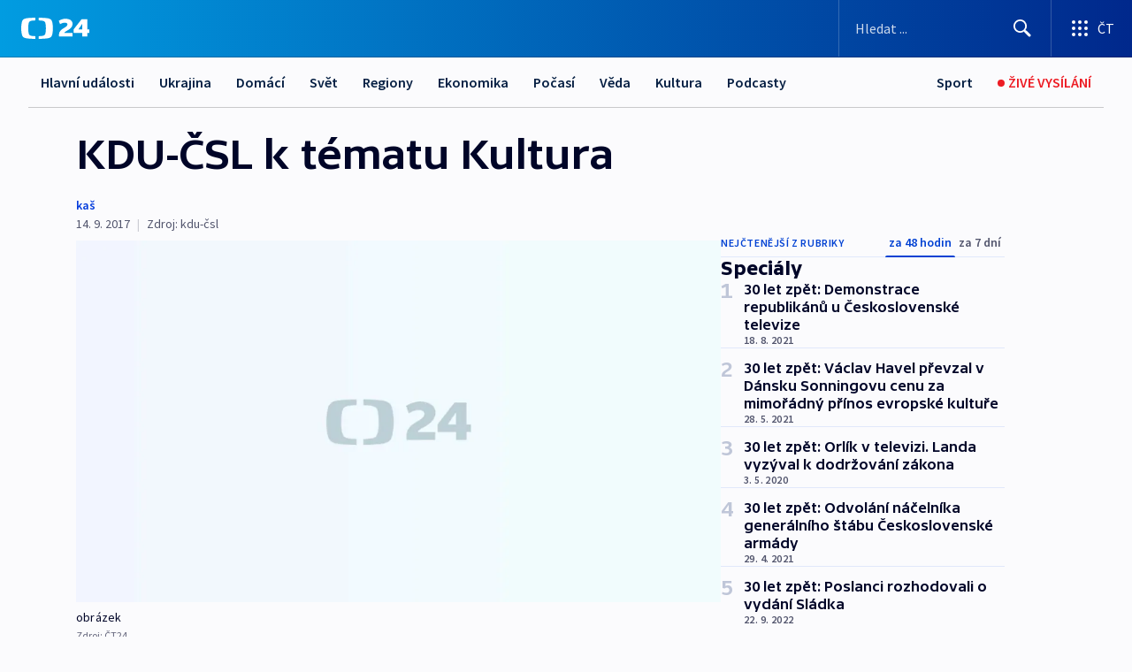

--- FILE ---
content_type: text/html; charset=utf-8
request_url: https://ct24.ceskatelevize.cz/clanek/specialy/kdu-csl-k-tematu-kultura-92476
body_size: 84818
content:
<!DOCTYPE html><html lang="cs" data-sentry-element="Html" data-sentry-component="MyDocument" data-sentry-source-file="_document.tsx"><head data-sentry-element="Head" data-sentry-source-file="_document.tsx"><meta charSet="utf-8"/><meta content="initial-scale=1.0, width=device-width" name="viewport" data-sentry-element="meta" data-sentry-source-file="_app.tsx"/><meta name="publisher" content="ČT24, Česká televize" data-sentry-element="meta" data-sentry-source-file="_app.tsx"/><meta name="language" content="cs" data-sentry-element="meta" data-sentry-source-file="_app.tsx"/><meta name="theme-color" content="#ffffff" data-sentry-element="meta" data-sentry-source-file="_app.tsx"/><link rel="icon" href="/static/favicon.ico" sizes="any"/><link rel="icon" type="image/svg+xml" href="/static/favicon.svg"/><link rel="icon" type="image/png" href="/static/favicon.png"/><link rel="apple-touch-icon" href="/static/apple-touch-icon.png"/><link rel="manifest" href="/static/manifest.json"/><link rel="canonical" href="https://ct24.ceskatelevize.cz/clanek/specialy/kdu-csl-k-tematu-kultura-92476"/><link rel="stylesheet" href="https://ctfs.ceskatelevize.cz/static/scripts/cmp/v2.1/orestbida/brands/ct24-light.css"/><title>KDU-ČSL k tématu Kultura — ČT24 — Česká televize</title><meta name="description" content="Národ bez vlastní kultury nemá budoucnost. Chceme zodpovědně spravovat dědictví našich předků, ale také rozvíjet umění dneška"/><meta name="robots" content="index, follow"/><meta property="og:title" content="KDU-ČSL k tématu Kultura"/><meta property="og:description" content="Národ bez vlastní kultury nemá budoucnost. Chceme zodpovědně spravovat dědictví našich předků, ale také rozvíjet umění dneška"/><meta property="og:image" content="https://fs2-ct24.ceskatelevize.cz/image/OGIxZTk1YjIwN2QxNTIzMnZC035Kczk06KI5jB8S9gOIREMlVlxkapTXb1m1DoHA-K1uoKZ4Zg6vrZM0LGTQKh16R2DpdM1m8jpNRjl5U5-kzitXmN4vBGThJcJap3dd7xfhu67_1k4QBvAVnD1i9-dft1Onu453ZdRB7QoLEG4XyACuwUp4GLDLFsNMZHz_.jpg?width=1280"/><meta property="og:type" content="article"/><script type="application/ld+json">{"@context":"https://schema.org","@type":"Article","headline":"KDU-ČSL k tématu Kultura","description":"Národ bez vlastní kultury nemá budoucnost. Chceme zodpovědně spravovat dědictví našich předků, ale také rozvíjet umění dneška","datePublished":"2017-09-14T19:32:12+02:00","dateModified":"2017-09-14T19:32:12+02:00","author":[],"publisher":{"@type":"Organization","name":"ČT24 - Česká televize","logo":{"@type":"ImageObject","url":"https://ctfs.ceskatelevize.cz/static/channels/ct24.svg"}},"image":["https://fs2-ct24.ceskatelevize.cz/image/OGIxZTk1YjIwN2QxNTIzMnZC035Kczk06KI5jB8S9gOIREMlVlxkapTXb1m1DoHA-K1uoKZ4Zg6vrZM0LGTQKh16R2DpdM1m8jpNRjl5U5-kzitXmN4vBGThJcJap3dd7xfhu67_1k4QBvAVnD1i9-dft1Onu453ZdRB7QoLEG4XyACuwUp4GLDLFsNMZHz_.jpg?width=1024",{"@type":"ImageObject","url":"https://fs2-ct24.ceskatelevize.cz/image/OGIxZTk1YjIwN2QxNTIzMnZC035Kczk06KI5jB8S9gOIREMlVlxkapTXb1m1DoHA-K1uoKZ4Zg6vrZM0LGTQKh16R2DpdM1m8jpNRjl5U5-kzitXmN4vBGThJcJap3dd7xfhu67_1k4QBvAVnD1i9-dft1Onu453ZdRB7QoLEG4XyACuwUp4GLDLFsNMZHz_.jpg?width=1024","caption":"obrázek","creditText":"Zdroj: ČT24"}],"mainEntityOfPage":{"@type":"WebPage","@id":"https://ct24.ceskatelevize.cz/clanek/specialy/kdu-csl-k-tematu-kultura-92476"},"keywords":"Speciály, KDU-ČSL, Volby 2017, Kultura, Volby 2017: Programové postoje stran"}</script><meta name="next-head-count" content="20"/><script id="google-tag-manager" nonce="ZTA0MDgwZjktNjMzMy00YWU0LWE0NWUtNTg1M2RlZGNjZGVi" data-sentry-element="Script" data-sentry-source-file="_document.tsx" data-nscript="beforeInteractive">
                        var dataLayer = dataLayer || [];dataLayer.push({
                            "page": { "section": "24" },
                            "app": {"version": "1.74.4", "platform": "Web"}
                        });

                        (function(w,d,s,l,i){w[l]=w[l]||[];w[l].push({'gtm.start':
                        new Date().getTime(),event:'gtm.js'});var f=d.getElementsByTagName(s)[0],
                        j=d.createElement(s),dl=l!='dataLayer'?'&l='+l:'';j.async=true;j.src=
                        'https://www.googletagmanager.com/gtm.js?id='+i+dl;var n=d.querySelector('[nonce]');
                        n&&j.setAttribute('nonce',n.nonce||n.getAttribute('nonce'));f.parentNode.insertBefore(j,f);
                        })(window,document,'script','dataLayer','GTM-WR543Z2');
                  </script><link nonce="ZTA0MDgwZjktNjMzMy00YWU0LWE0NWUtNTg1M2RlZGNjZGVi" rel="preload" href="/_next/static/css/ff84497c6c67c161.css" as="style"/><link nonce="ZTA0MDgwZjktNjMzMy00YWU0LWE0NWUtNTg1M2RlZGNjZGVi" rel="stylesheet" href="/_next/static/css/ff84497c6c67c161.css" data-n-g=""/><link nonce="ZTA0MDgwZjktNjMzMy00YWU0LWE0NWUtNTg1M2RlZGNjZGVi" rel="preload" href="/_next/static/css/cf23267297961e52.css" as="style"/><link nonce="ZTA0MDgwZjktNjMzMy00YWU0LWE0NWUtNTg1M2RlZGNjZGVi" rel="stylesheet" href="/_next/static/css/cf23267297961e52.css" data-n-p=""/><link nonce="ZTA0MDgwZjktNjMzMy00YWU0LWE0NWUtNTg1M2RlZGNjZGVi" rel="preload" href="/_next/static/css/5563bf4ae16bff67.css" as="style"/><link nonce="ZTA0MDgwZjktNjMzMy00YWU0LWE0NWUtNTg1M2RlZGNjZGVi" rel="stylesheet" href="/_next/static/css/5563bf4ae16bff67.css" data-n-p=""/><noscript data-n-css="ZTA0MDgwZjktNjMzMy00YWU0LWE0NWUtNTg1M2RlZGNjZGVi"></noscript><script defer="" nonce="ZTA0MDgwZjktNjMzMy00YWU0LWE0NWUtNTg1M2RlZGNjZGVi" nomodule="" src="/_next/static/chunks/polyfills-42372ed130431b0a.js"></script><script src="/_next/static/chunks/webpack-499fab30b8e9b614.js" nonce="ZTA0MDgwZjktNjMzMy00YWU0LWE0NWUtNTg1M2RlZGNjZGVi" defer=""></script><script src="/_next/static/chunks/framework-df2fc3d29a08040c.js" nonce="ZTA0MDgwZjktNjMzMy00YWU0LWE0NWUtNTg1M2RlZGNjZGVi" defer=""></script><script src="/_next/static/chunks/main-a923b3509ccdae0b.js" nonce="ZTA0MDgwZjktNjMzMy00YWU0LWE0NWUtNTg1M2RlZGNjZGVi" defer=""></script><script src="/_next/static/chunks/pages/_app-c2a4bd723eaa6e88.js" nonce="ZTA0MDgwZjktNjMzMy00YWU0LWE0NWUtNTg1M2RlZGNjZGVi" defer=""></script><script src="/_next/static/chunks/2852872c-095e82de10fae69e.js" nonce="ZTA0MDgwZjktNjMzMy00YWU0LWE0NWUtNTg1M2RlZGNjZGVi" defer=""></script><script src="/_next/static/chunks/75fc9c18-c433d48982ca9a30.js" nonce="ZTA0MDgwZjktNjMzMy00YWU0LWE0NWUtNTg1M2RlZGNjZGVi" defer=""></script><script src="/_next/static/chunks/86-353db38eb9faeaaf.js" nonce="ZTA0MDgwZjktNjMzMy00YWU0LWE0NWUtNTg1M2RlZGNjZGVi" defer=""></script><script src="/_next/static/chunks/7402-4bd48e3805c30e21.js" nonce="ZTA0MDgwZjktNjMzMy00YWU0LWE0NWUtNTg1M2RlZGNjZGVi" defer=""></script><script src="/_next/static/chunks/5282-75d042eb512bfebd.js" nonce="ZTA0MDgwZjktNjMzMy00YWU0LWE0NWUtNTg1M2RlZGNjZGVi" defer=""></script><script src="/_next/static/chunks/1717-e987c59798af39f8.js" nonce="ZTA0MDgwZjktNjMzMy00YWU0LWE0NWUtNTg1M2RlZGNjZGVi" defer=""></script><script src="/_next/static/chunks/3362-6562fde6b73869c6.js" nonce="ZTA0MDgwZjktNjMzMy00YWU0LWE0NWUtNTg1M2RlZGNjZGVi" defer=""></script><script src="/_next/static/chunks/7444-e60ad12959b52b0e.js" nonce="ZTA0MDgwZjktNjMzMy00YWU0LWE0NWUtNTg1M2RlZGNjZGVi" defer=""></script><script src="/_next/static/chunks/3028-230b156353cc7673.js" nonce="ZTA0MDgwZjktNjMzMy00YWU0LWE0NWUtNTg1M2RlZGNjZGVi" defer=""></script><script src="/_next/static/chunks/4035-8e9f8e7f61c25e84.js" nonce="ZTA0MDgwZjktNjMzMy00YWU0LWE0NWUtNTg1M2RlZGNjZGVi" defer=""></script><script src="/_next/static/chunks/2990-c4a5924cbbc9537c.js" nonce="ZTA0MDgwZjktNjMzMy00YWU0LWE0NWUtNTg1M2RlZGNjZGVi" defer=""></script><script src="/_next/static/chunks/pages/article/%5B...slug%5D-afd7053a204357b7.js" nonce="ZTA0MDgwZjktNjMzMy00YWU0LWE0NWUtNTg1M2RlZGNjZGVi" defer=""></script><script src="/_next/static/OpyWYP0HGrmu6p2c-_9AV/_buildManifest.js" nonce="ZTA0MDgwZjktNjMzMy00YWU0LWE0NWUtNTg1M2RlZGNjZGVi" defer=""></script><script src="/_next/static/OpyWYP0HGrmu6p2c-_9AV/_ssgManifest.js" nonce="ZTA0MDgwZjktNjMzMy00YWU0LWE0NWUtNTg1M2RlZGNjZGVi" defer=""></script><style nonce="ZTA0MDgwZjktNjMzMy00YWU0LWE0NWUtNTg1M2RlZGNjZGVi">.ctg-header__wrapper {
  width: 100%;
  content: a;
  box-sizing: border-box;
  background-color: #fff;
}
.ctg-header__document-disable-scroll-local {}
@media screen and (max-width: 767px) {
  .ctg-header__document-disable-scroll-local {
    overflow: hidden !important;
    touch-action: none;
    overscroll-behavior: none;
    -webkit-overflow-scrolling: none;
  }
}
  .ctg-header__body-disable-scroll-local {  }
@media screen and (max-width: 767px) {
  .ctg-header__body-disable-scroll-local {
    overflow: hidden !important;
    touch-action: none;
    overscroll-behavior: none;
    -webkit-overflow-scrolling: none;
  }
}
  .ctg-header__document-disable-scroll-global {  }
@media screen and (max-width: 427px) {
  .ctg-header__document-disable-scroll-global {
    overflow: hidden !important;
    touch-action: none;
    overscroll-behavior: none;
    -webkit-overflow-scrolling: none;
  }
}
  .ctg-header__body-disable-scroll-global {  }
@media screen and (max-width: 427px) {
  .ctg-header__body-disable-scroll-global {
    overflow: hidden !important;
    touch-action: none;
    overscroll-behavior: none;
    -webkit-overflow-scrolling: none;
  }
}
  .ctg-header__document-disable-scroll-local-d2 {  }
@media screen and (max-width: 767px) {
  .ctg-header__document-disable-scroll-local-d2 {
    padding-right: 0px !important;
  }
}
  .ctg-header__document-disable-scroll-global-d4 {  }
@media screen and (max-width: 427px) {
  .ctg-header__document-disable-scroll-global-d4 {
    padding-right: 0px !important;
  }
}
  .ctg-header__inset-focus-visible {  }
  .ctg-header__context-menu-item-disabled {  }
  .ctg-header__context-menu-item.ctg-header__context-menu-item-disabled .ctg-header__context-menu-item-link, .ctg-header__context-menu-item.ctg-header__context-menu-item-disabled .ctg-header__context-menu-item-link:hover {
    cursor: auto;
  }
  .ctg-header__context-menu-item-active {  }
  .ctg-header__context-menu-item.ctg-header__context-menu-item-active .ctg-header__context-menu-item-link {
    cursor: default;
    font-family: SourceSansPro, sans-serif;
    font-weight: 600;
  }
  .ctg-header__context-menu-item-link {
    display: flex;
    padding: 9px 26px 9px;
    font-size: 1rem;
    align-items: center;
    font-family: SourceSansPro, sans-serif;
    line-height: 1.375rem;
    letter-spacing: 0;
    vertical-align: sub;
  }
  .ctg-header__context-menu-item:not(.ctg-header__context-menu-item-disabled) .ctg-header__context-menu-item-link:hover {  }
  .ctg-header__context-menu-item-link:hover {
    text-decoration: none;
  }
  .ctg-header__profile-name {  }
  .ctg-header__profile-name + ul li:first-child .ctg-header__context-menu-item-link {
    padding: 0 24px 9px;
  }
  .ctg-header__profile-name + ul li:first-child .ctg-header__context-menu-item-link:hover {
    text-decoration: underline;
    background-color: #fff;
  }
  .ctg-header__context-menu-item-link-is-not {  }
  .ctg-header__context-menu-item-link.ctg-header__context-menu-item-link-is-not {
    outline: none;
  }
  .ctg-header__context-menu-item-link.ctg-header__context-menu-item-link-is-not.focus-visible {
    box-shadow: 0px 0px 0px 2px #60a0ff;
  }
  .ctg-header__context-menu-item {
    color: #393939;
    width: 100%;
    padding: 0;
    max-width: 100%;
    list-style: none;
  }
  .ctg-header__context-menu-item > span {
    display: flex;
    align-items: center;
  }
  .ctg-header__context-menu-item > span > svg {
    fill: currentColor;
    flex: 0 0 auto;
    width: 20px;
    height: 20px;
    margin: 0 8px 0 -28px;
  }
  .ctg-header__context-menu-icon {
    width: 20px;
    display: flex;
    align-items: center;
    margin-right: 18px;
  }
  .ctg-header__context-menu-item-disabled-d0 {  }
  .ctg-header__context-menu-item.ctg-header__context-menu-item-disabled-d0 .ctg-header__context-menu-item-link, .ctg-header__context-menu-item.ctg-header__context-menu-item-disabled-d0 .ctg-header__context-menu-item-link:hover {
    background-color: transparent;
    color: #8d8d8d;
  }
  .ctg-header__context-menu-item-active-d1 {  }
  .ctg-header__context-menu-item.ctg-header__context-menu-item-active-d1 .ctg-header__context-menu-item-link {
    color: #000000;
  }
  .ctg-header__context-menu-item-link-d2 {
    color: #041e42;
  }
  .ctg-header__context-menu-item:not(.ctg-header__context-menu-item-disabled) .ctg-header__context-menu-item-link-d2:hover {
    color: #000000;
    background-color: #f4f4f4;
  }
  .ctg-header__context-menu-item-disabled-d3 {  }
  .ctg-header__context-menu-item.ctg-header__context-menu-item-disabled-d3 .ctg-header__context-menu-item-link, .ctg-header__context-menu-item.ctg-header__context-menu-item-disabled-d3 .ctg-header__context-menu-item-link:hover {
    background-color: transparent;
    color: #8d8d8d;
  }
  .ctg-header__context-menu-item-active-d4 {  }
  .ctg-header__context-menu-item.ctg-header__context-menu-item-active-d4 .ctg-header__context-menu-item-link {
    color: #000000;
  }
  .ctg-header__context-menu-item-link-d5 {
    color: #041e42;
  }
  .ctg-header__context-menu-item:not(.ctg-header__context-menu-item-disabled) .ctg-header__context-menu-item-link-d5:hover {
    color: #000000;
    background-color: #f4f4f4;
  }
  .ctg-header__context-menu-item-disabled-d6 {  }
  .ctg-header__context-menu-item.ctg-header__context-menu-item-disabled-d6 .ctg-header__context-menu-item-link, .ctg-header__context-menu-item.ctg-header__context-menu-item-disabled-d6 .ctg-header__context-menu-item-link:hover {
    background-color: transparent;
    color: #8d8d8d;
  }
  .ctg-header__context-menu-item-active-d7 {  }
  .ctg-header__context-menu-item.ctg-header__context-menu-item-active-d7 .ctg-header__context-menu-item-link {
    color: #000000;
  }
  .ctg-header__context-menu-item-link-d8 {
    color: #041e42;
  }
  .ctg-header__context-menu-item:not(.ctg-header__context-menu-item-disabled) .ctg-header__context-menu-item-link-d8:hover {
    color: #000000;
    background-color: #f4f4f4;
  }
  .ctg-header__context-menu-item-disabled-d9 {  }
  .ctg-header__context-menu-item.ctg-header__context-menu-item-disabled-d9 .ctg-header__context-menu-item-link, .ctg-header__context-menu-item.ctg-header__context-menu-item-disabled-d9 .ctg-header__context-menu-item-link:hover {
    background-color: transparent;
    color: #8d8d8d;
  }
  .ctg-header__context-menu-item-active-d10 {  }
  .ctg-header__context-menu-item.ctg-header__context-menu-item-active-d10 .ctg-header__context-menu-item-link {
    color: #000000;
  }
  .ctg-header__context-menu-item-link-d11 {
    color: #041e42;
  }
  .ctg-header__context-menu-item:not(.ctg-header__context-menu-item-disabled) .ctg-header__context-menu-item-link-d11:hover {
    color: #000000;
    background-color: #f4f4f4;
  }
  .ctg-header__context-menu-item-disabled-d12 {  }
  .ctg-header__context-menu-item.ctg-header__context-menu-item-disabled-d12 .ctg-header__context-menu-item-link, .ctg-header__context-menu-item.ctg-header__context-menu-item-disabled-d12 .ctg-header__context-menu-item-link:hover {
    background-color: transparent;
    color: #8d8d8d;
  }
  .ctg-header__context-menu-item-active-d13 {  }
  .ctg-header__context-menu-item.ctg-header__context-menu-item-active-d13 .ctg-header__context-menu-item-link {
    color: #000000;
  }
  .ctg-header__context-menu-item-link-d14 {
    color: #041e42;
  }
  .ctg-header__context-menu-item:not(.ctg-header__context-menu-item-disabled) .ctg-header__context-menu-item-link-d14:hover {
    color: #000000;
    background-color: #f4f4f4;
  }
  .ctg-header__context-menu-item-disabled-d15 {  }
  .ctg-header__context-menu-item.ctg-header__context-menu-item-disabled-d15 .ctg-header__context-menu-item-link, .ctg-header__context-menu-item.ctg-header__context-menu-item-disabled-d15 .ctg-header__context-menu-item-link:hover {
    background-color: transparent;
    color: #8d8d8d;
  }
  .ctg-header__context-menu-item-active-d16 {  }
  .ctg-header__context-menu-item.ctg-header__context-menu-item-active-d16 .ctg-header__context-menu-item-link {
    color: #000000;
  }
  .ctg-header__context-menu-item-link-d17 {
    color: #041e42;
  }
  .ctg-header__context-menu-item:not(.ctg-header__context-menu-item-disabled) .ctg-header__context-menu-item-link-d17:hover {
    color: #000000;
    background-color: #f4f4f4;
  }
  .ctg-header__context-menu-item-disabled-d18 {  }
  .ctg-header__context-menu-item.ctg-header__context-menu-item-disabled-d18 .ctg-header__context-menu-item-link, .ctg-header__context-menu-item.ctg-header__context-menu-item-disabled-d18 .ctg-header__context-menu-item-link:hover {
    background-color: transparent;
    color: #8d8d8d;
  }
  .ctg-header__context-menu-item-active-d19 {  }
  .ctg-header__context-menu-item.ctg-header__context-menu-item-active-d19 .ctg-header__context-menu-item-link {
    color: #000000;
  }
  .ctg-header__context-menu-item-link-d20 {
    color: #041e42;
  }
  .ctg-header__context-menu-item:not(.ctg-header__context-menu-item-disabled) .ctg-header__context-menu-item-link-d20:hover {
    color: #000000;
    background-color: #f4f4f4;
  }
  .ctg-header__context-menu-item-disabled-d21 {  }
  .ctg-header__context-menu-item.ctg-header__context-menu-item-disabled-d21 .ctg-header__context-menu-item-link, .ctg-header__context-menu-item.ctg-header__context-menu-item-disabled-d21 .ctg-header__context-menu-item-link:hover {
    background-color: transparent;
    color: #8d8d8d;
  }
  .ctg-header__context-menu-item-active-d22 {  }
  .ctg-header__context-menu-item.ctg-header__context-menu-item-active-d22 .ctg-header__context-menu-item-link {
    color: #000000;
  }
  .ctg-header__context-menu-item-link-d23 {
    color: #041e42;
  }
  .ctg-header__context-menu-item:not(.ctg-header__context-menu-item-disabled) .ctg-header__context-menu-item-link-d23:hover {
    color: #000000;
    background-color: #f4f4f4;
  }
  .ctg-header__context-menu-item-disabled-d24 {  }
  .ctg-header__context-menu-item.ctg-header__context-menu-item-disabled-d24 .ctg-header__context-menu-item-link, .ctg-header__context-menu-item.ctg-header__context-menu-item-disabled-d24 .ctg-header__context-menu-item-link:hover {
    background-color: transparent;
    color: #8d8d8d;
  }
  .ctg-header__context-menu-item-active-d25 {  }
  .ctg-header__context-menu-item.ctg-header__context-menu-item-active-d25 .ctg-header__context-menu-item-link {
    color: #000000;
  }
  .ctg-header__context-menu-item-link-d26 {
    color: #041e42;
  }
  .ctg-header__context-menu-item:not(.ctg-header__context-menu-item-disabled) .ctg-header__context-menu-item-link-d26:hover {
    color: #000000;
    background-color: #f4f4f4;
  }
  .ctg-header__context-menu-item-disabled-d27 {  }
  .ctg-header__context-menu-item.ctg-header__context-menu-item-disabled-d27 .ctg-header__context-menu-item-link, .ctg-header__context-menu-item.ctg-header__context-menu-item-disabled-d27 .ctg-header__context-menu-item-link:hover {
    background-color: transparent;
    color: #8d8d8d;
  }
  .ctg-header__context-menu-item-active-d28 {  }
  .ctg-header__context-menu-item.ctg-header__context-menu-item-active-d28 .ctg-header__context-menu-item-link {
    color: #000000;
  }
  .ctg-header__context-menu-item-link-d29 {
    color: #041e42;
  }
  .ctg-header__context-menu-item:not(.ctg-header__context-menu-item-disabled) .ctg-header__context-menu-item-link-d29:hover {
    color: #000000;
    background-color: #f4f4f4;
  }
  .ctg-header__context-menu-item-disabled-d30 {  }
  .ctg-header__context-menu-item.ctg-header__context-menu-item-disabled-d30 .ctg-header__context-menu-item-link, .ctg-header__context-menu-item.ctg-header__context-menu-item-disabled-d30 .ctg-header__context-menu-item-link:hover {
    background-color: transparent;
    color: #8d8d8d;
  }
  .ctg-header__context-menu-item-active-d31 {  }
  .ctg-header__context-menu-item.ctg-header__context-menu-item-active-d31 .ctg-header__context-menu-item-link {
    color: #000000;
  }
  .ctg-header__context-menu-item-link-d32 {
    color: #041e42;
  }
  .ctg-header__context-menu-item:not(.ctg-header__context-menu-item-disabled) .ctg-header__context-menu-item-link-d32:hover {
    color: #000000;
    background-color: #f4f4f4;
  }
  .ctg-header__context-menu-item-disabled-d33 {  }
  .ctg-header__context-menu-item.ctg-header__context-menu-item-disabled-d33 .ctg-header__context-menu-item-link, .ctg-header__context-menu-item.ctg-header__context-menu-item-disabled-d33 .ctg-header__context-menu-item-link:hover {
    background-color: transparent;
    color: #8d8d8d;
  }
  .ctg-header__context-menu-item-active-d34 {  }
  .ctg-header__context-menu-item.ctg-header__context-menu-item-active-d34 .ctg-header__context-menu-item-link {
    color: #000000;
  }
  .ctg-header__context-menu-item-link-d35 {
    color: #041e42;
  }
  .ctg-header__context-menu-item:not(.ctg-header__context-menu-item-disabled) .ctg-header__context-menu-item-link-d35:hover {
    color: #000000;
    background-color: #f4f4f4;
  }
  .ctg-header__context-menu-item-disabled-d36 {  }
  .ctg-header__context-menu-item.ctg-header__context-menu-item-disabled-d36 .ctg-header__context-menu-item-link, .ctg-header__context-menu-item.ctg-header__context-menu-item-disabled-d36 .ctg-header__context-menu-item-link:hover {
    background-color: transparent;
    color: #8d8d8d;
  }
  .ctg-header__context-menu-item-active-d37 {  }
  .ctg-header__context-menu-item.ctg-header__context-menu-item-active-d37 .ctg-header__context-menu-item-link {
    color: #000000;
  }
  .ctg-header__context-menu-item-link-d38 {
    color: #041e42;
  }
  .ctg-header__context-menu-item:not(.ctg-header__context-menu-item-disabled) .ctg-header__context-menu-item-link-d38:hover {
    color: #000000;
    background-color: #f4f4f4;
  }
  .ctg-header__local-menu-mobile-nav {
    width: 100%;
    display: none;
    position: relative;
    box-shadow: 0px 1px 3px rgba(0, 0, 0, 0.2), 0px 12px 24px -8px rgba(0, 0, 0, 0.15);
    margin-left: auto;
    background-color: #fff;
  }
  .ctg-header__local-menu-mobile-nav .ctg-header__context-menu {
    width: 100%;
    padding: 16px 0;
    box-shadow: none;
    background-color: transparent;
  }
  .ctg-header__local-menu-mobile-nav .ctg-header__context-menu li.ctg-header__context-menu-item-active > a, .ctg-header__local-menu-mobile-nav .ctg-header__context-menu li.ctg-header__context-menu-item-active > span, .ctg-header__local-menu-mobile-nav .ctg-header__context-menu li > a:hover {
    color: #041e42;
  }
  .ctg-header__local-menu-mobile-nav .ctg-header__context-menu li:not(.ctg-header__context-menu-item-disabled) > a:hover, .ctg-header__local-menu-mobile-nav .ctg-header__context-menu li:not(.ctg-header__context-menu-item-disabled) > span.ctg-header__local-menu-mobile-nav .ctg-header__context-menu li:not(.ctg-header__context-menu-item-disabled):hover {
    background-color: #f4f4f4;
  }
  .ctg-header__local-menu-mobile-nav-visible {
    display: block;
  }
  .ctg-header__local-menu-mobile-nav-wrapper {
    top: 105px;
    left: 0;
    width: 100%;
    height: calc(100% - 105px);
    padding: 0;
    z-index: 101;
    overflow: auto;
    position: fixed;
    visibility: hidden;
    background-color: rgba(0, 0, 0, .3);
  }
  .ctg-header__local-menu-mobile-nav-wrapper-visible {
    visibility: visible;
  }
  .ctg-header__local-menu-mobile-button-wrapper {
    color: inherit;
    display: flex;
    align-items: center;
  }
  .ctg-header__local-menu-mobile-button-wrapper > button {
    color: inherit;
    display: flex;
    padding: 10px 16px;
    align-items: center;
  }
  .ctg-header__local-menu-mobile-button > svg {
    color: inherit;
    width: 24px;
    height: 24px;
    margin-right: 4px;
  }
  .ctg-header__local-menu-mobile-button > span {
    color: inherit;
    font-size: 1rem;
    font-family: SourceSansPro, sans-serif;
    line-height: 1;
  }
  .ctg-header__inset-focus-visible {  }
  .ctg-header__hotlink-nav-list-item {
    position: relative;
  }
@media (max-width: 767px) {
  .ctg-header__hotlink-nav-list-item {
    border-left: 1px solid rgba(0, 0, 0, 0.2);
  }
}
  .ctg-header__hotlink-nav-list-item > a, .ctg-header__hotlink-nav-list-item > button, .ctg-header__hotlink-nav-list-item > span {
    height: 100%;
    margin: 0;
    display: flex;
    position: relative;
    font-size: 16px;
    box-sizing: border-box;
    transition: backgroundColor 150ms, borderColor 150ms,color 150ms;
    align-items: center;
    font-family: SourceSansPro, sans-serif;
    font-weight: 600;
    line-height: 1.314rem;
    padding-top: 5px;
    white-space: nowrap;
    padding-left: 14px;
    padding-right: 14px;
    letter-spacing: normal;
    padding-bottom: 5px;
    justify-content: center;
    text-decoration: none;
  }
  .ctg-header__hotlink-nav-list-item > span {
    cursor: default;
  }
  .ctg-header__hotlink-nav-list-item > a svg, .ctg-header__hotlink-nav-list-item > button svg, .ctg-header__hotlink-nav-list-item > span svg {
    margin-right: 4px;
  }
  .ctg-header__hotlink-nav-list-item-active.ctg-header__hotlink-nav-list-item > a svg, .ctg-header__hotlink-nav-list-item-active.ctg-header__hotlink-nav-list-item > button svg, .ctg-header__hotlink-nav-list-item-active.ctg-header__hotlink-nav-list-item > span svg {  }
  .ctg-header__hotlink-nav-list-item-active.ctg-header__hotlink-nav-list-item > a, .ctg-header__hotlink-nav-list-item-active.ctg-header__hotlink-nav-list-item > button, .ctg-header__hotlink-nav-list-item-active.ctg-header__hotlink-nav-list-item > span {  }
@media (hover: hover) {
  .ctg-header__hotlink-nav-list-item > a, .ctg-header__hotlink-nav-list-item > button, .ctg-header__hotlink-nav-list-item > span {  }
  .ctg-header__hotlink-nav-list-item > a:hover svg, .ctg-header__hotlink-nav-list-item > button:hover svg, .ctg-header__hotlink-nav-list-item > span:hover svg {  }
  .ctg-header__hotlink-nav-list-item > a:hover, .ctg-header__hotlink-nav-list-item > button:hover, .ctg-header__hotlink-nav-list-item > span:hover {
    text-decoration: none;
  }
}
  .ctg-header__hotlink-nav-list-item-active {  }
  .ctg-header__hotlink-nav-list-item-active:before {
    left: 50%;
    width: 0;
    bottom: -6px;
    height: 0;
    content: "";
    position: absolute;
    border-left: 6px solid transparent;
    margin-left: -6px;
    border-right: 6px solid transparent;
  }
  .ctg-header__hotlink-nav-list-item-d0 {  }
  .ctg-header__hotlink-nav-list-item-d0 > a, .ctg-header__hotlink-nav-list-item-d0 > button, .ctg-header__hotlink-nav-list-item-d0 > span {
    background-color: transparent;
    color: #041e42;
  }
  .ctg-header__hotlink-nav-list-item-d0 > a svg, .ctg-header__hotlink-nav-list-item-d0 > button svg, .ctg-header__hotlink-nav-list-item-d0 > span svg {
    color: inherit;
  }
  .ctg-header__hotlink-nav-list-item-active.ctg-header__hotlink-nav-list-item-d0 > a svg, .ctg-header__hotlink-nav-list-item-active.ctg-header__hotlink-nav-list-item-d0 > button svg, .ctg-header__hotlink-nav-list-item-active.ctg-header__hotlink-nav-list-item-d0 > span svg {
    color: inherit;
  }
  .ctg-header__hotlink-nav-list-item-active.ctg-header__hotlink-nav-list-item-d0 > a, .ctg-header__hotlink-nav-list-item-active.ctg-header__hotlink-nav-list-item-d0 > button, .ctg-header__hotlink-nav-list-item-active.ctg-header__hotlink-nav-list-item-d0 > span {
    background-color: #041e42;
    color: #fff;
    border-color: #041e42;
  }
@media (hover: hover) {
  .ctg-header__hotlink-nav-list-item-d0 > a, .ctg-header__hotlink-nav-list-item-d0 > button, .ctg-header__hotlink-nav-list-item-d0 > span {  }
  .ctg-header__hotlink-nav-list-item-d0 > a:hover svg, .ctg-header__hotlink-nav-list-item-d0 > button:hover svg, .ctg-header__hotlink-nav-list-item-d0 > span:hover svg {
    color: inherit;
  }
  .ctg-header__hotlink-nav-list-item-d0 > a:hover, .ctg-header__hotlink-nav-list-item-d0 > button:hover, .ctg-header__hotlink-nav-list-item-d0 > span:hover {
    background-color: #041e42;
    color: #fff;
    border-color: #041e42;
  }
}
  .ctg-header__hotlink-nav-list-item-active-d2 {  }
  .ctg-header__hotlink-nav-list-item-active-d2:before {
    border-top: 6px solid #041e42;
  }
  .ctg-header__hotlink-nav-list-item-d3 {  }
  .ctg-header__hotlink-nav-list-item-d3 > a, .ctg-header__hotlink-nav-list-item-d3 > button, .ctg-header__hotlink-nav-list-item-d3 > span {
    background-color: transparent;
    color: #041e42;
  }
  .ctg-header__hotlink-nav-list-item-d3 > a svg, .ctg-header__hotlink-nav-list-item-d3 > button svg, .ctg-header__hotlink-nav-list-item-d3 > span svg {
    color: inherit;
  }
  .ctg-header__hotlink-nav-list-item-active.ctg-header__hotlink-nav-list-item-d3 > a svg, .ctg-header__hotlink-nav-list-item-active.ctg-header__hotlink-nav-list-item-d3 > button svg, .ctg-header__hotlink-nav-list-item-active.ctg-header__hotlink-nav-list-item-d3 > span svg {
    color: inherit;
  }
  .ctg-header__hotlink-nav-list-item-active.ctg-header__hotlink-nav-list-item-d3 > a, .ctg-header__hotlink-nav-list-item-active.ctg-header__hotlink-nav-list-item-d3 > button, .ctg-header__hotlink-nav-list-item-active.ctg-header__hotlink-nav-list-item-d3 > span {
    background-color: #041e42;
    color: #fff;
    border-color: #041e42;
  }
@media (hover: hover) {
  .ctg-header__hotlink-nav-list-item-d3 > a, .ctg-header__hotlink-nav-list-item-d3 > button, .ctg-header__hotlink-nav-list-item-d3 > span {  }
  .ctg-header__hotlink-nav-list-item-d3 > a:hover svg, .ctg-header__hotlink-nav-list-item-d3 > button:hover svg, .ctg-header__hotlink-nav-list-item-d3 > span:hover svg {
    color: inherit;
  }
  .ctg-header__hotlink-nav-list-item-d3 > a:hover, .ctg-header__hotlink-nav-list-item-d3 > button:hover, .ctg-header__hotlink-nav-list-item-d3 > span:hover {
    background-color: #041e42;
    color: #fff;
    border-color: #041e42;
  }
}
  .ctg-header__hotlink-nav-list-item-active-d5 {  }
  .ctg-header__hotlink-nav-list-item-active-d5:before {
    border-top: 6px solid #041e42;
  }
  .ctg-header__hotlink-nav-list {
    height: 100%;
    margin: 0;
    display: flex;
    padding: 0;
    position: relative;
    list-style-type: none;
  }
  .ctg-header__hotlink-nav-button-container {
    position: relative;
  }
  .ctg-header__local-menu-nav-list-item {
    position: relative;
    max-width: 235px;
  }
  .ctg-header__local-menu-nav-list-item > a, .ctg-header__local-menu-nav-list-item > button, .ctg-header__local-menu-nav-list-item > span {
    color: #041e42;
    height: 57px;
    margin: 0;
    display: block;
    padding: 0 14px;
    overflow: hidden;
    position: relative;
    font-size: 1rem;
    box-sizing: border-box;
    transition: background-color 150ms, border-color 150ms,color 150ms;
    font-family: SourceSansPro, sans-serif;
    font-weight: 600;
    line-height: 57px;
    white-space: nowrap;
    text-overflow: ellipsis;
    letter-spacing: normal;
    text-decoration: none;
  }
  .ctg-header__local-menu-nav-list-item > span {
    cursor: default;
  }
  .ctg-header__local-menu-nav-list-item a {
    text-decoration: none;
  }
  .ctg-header__local-menu-nav-list-item-active.ctg-header__local-menu-nav-list-item > a, .ctg-header__local-menu-nav-list-item > a:hover, .ctg-header__local-menu-nav-list-item-active.ctg-header__local-menu-nav-list-item > button, .ctg-header__local-menu-nav-list-item > button:hover, .ctg-header__local-menu-nav-list-item-active.ctg-header__local-menu-nav-list-item > span, .ctg-header__local-menu-nav-list-item > span:hover {
    color: #fff;
    border-color: #041e42;
    text-decoration: none;
    background-color: #041e42;
  }
  .ctg-header__local-menu-nav-list-item-active:before {
    left: 50%;
    width: 0;
    bottom: -6px;
    height: 0;
    content: "";
    position: absolute;
    border-top: 6px solid #041e42;
    border-left: 6px solid transparent;
    margin-left: -6px;
    border-right: 6px solid transparent;
  }
  .ctg-header__local-menu-nav.ctg-header__local-menu-nav-gradient {
    mask-size: auto;
    mask-image: linear-gradient( to right, black calc(100% - 150px), transparent calc(100% - 100px));
    mask-repeat: no-repeat, no-repeat;
    mask-position: 0 0, 100% 0;
    -webkit-mask-size: auto;
    -webkit-mask-image: linear-gradient( to right, black calc(100% - 150px), transparent calc(100% - 100px));
    -webkit-mask-repeat: no-repeat, no-repeat;
    -webkit-mask-position: 0 0, 100% 0;
  }
  .ctg-header__local-menu-nav-list {
    width: fit-content;
    margin: 0;
    display: flex;
    padding: 0;
    position: relative;
    list-style-type: none;
  }
  .ctg-header__local-menu-nav-button-container {
    position: relative;
  }
  .ctg-header__local-menu-nav-button-container .ctg-header__context-menu {
    left: -30px;
  }
  .ctg-header__local-menu-nav-button:before {
    left: 50%;
    bottom: -6px;
    height: 0;
    content: "";
    display: block;
    opacity: 0;
    z-index: 2;
    position: absolute;
    transform: translateX(-50%);
    border-top: 6px solid #041e42;
    transition: opacity .150ms ease;
    border-left: 6px solid transparent;
    border-right: 6px solid transparent;
    pointer-events: none;
  }
  .ctg-header__local-menu-nav-button:hover {
    cursor: pointer;
  }
  .ctg-header__local-menu-nav-button-active {
    color: #fff !important;
    background-color: #041e42;
  }
  .ctg-header__local-menu-nav-button-active:before {
    opacity: 1;
  }
  .ctg-header__local-menu-nav-button-active.dark {
    color: #041e42 !important;
    background-color: #fff !important;
  }
  .ctg-header__local-menu-nav-button-active.dark:before {
    border-top: 6px solid #fff;
  }
  .ctg-header__local-menu-wrapper {
    position: relative;
  }
@media screen and (min-width: 768px) {
  .ctg-header__local-menu-wrapper {
    margin: 0 auto;
    padding: 0 24px;
    max-width: 1168px;
  }
}
  .ctg-header__local-menu {
    height: 49px;
    display: grid;
    z-index: 1;
    position: relative;
    box-sizing: border-box;
    align-items: center;
    border-bottom: 1px solid rgba(0, 0, 0, 0.2);
    justify-content: stretch;
    grid-template-columns: 1fr min-content min-content;
  }
@media screen and (min-width: 768px) {
  .ctg-header__local-menu {
    height: 57px;
    max-width: 100%;
    grid-template-rows: 57px;
    grid-template-columns: minmax(0, 100%) min-content min-content;
  }
  .ctg-header__local-menu.secondaryMenu {
    height: auto;
  }
}
  .ctg-header__local-menu.hideBottomLine {
    height: 48px;
    border-bottom: 0;
  }
@media screen and (min-width: 768px) {
  .ctg-header__local-menu.hideBottomLine {
    height: 56px;
    grid-template-rows: 56px;
  }
}
  .ctg-header__local-menu-secondary-wrapper {
    width: 100%;
  }
  .ctg-header__local-nav-wrapper {
    display: none;
  }
@media screen and (min-width: 768px) {
  .ctg-header__local-nav-wrapper {
    display: block;
    position: relative;
  }
}
  .ctg-header__hotlink-nav-wrapper {
    height: 100%;
    position: relative;
  }
@media screen and (min-width: 768px) {
  .ctg-header__hotlink-nav-wrapper {
    display: block;
    position: relative;
  }
}
  .ctg-header__local-menu-mobile-button-wrapper {
    height: 100%;
  }
@media screen and (min-width: 768px) {
  .ctg-header__local-menu-mobile-button-wrapper {
    display: none;
  }
}
  .ctg-header__local-menu-mobile-button-wrapper .ctg-header__local-menu-mobile-button {
    width: 100%;
    height: 100%;
  }
  .ctg-header__local-menu-mobile-button-wrapper .ctg-header__local-menu-mobile-button.ctg-header__local-menu-mobile-button-active {
    background-color: rgba(0, 0, 0, 0.04);
  }
@media (hover: hover) {
  .ctg-header__local-menu-mobile-button-wrapper .ctg-header__local-menu-mobile-button:hover {
    color: #fff;
    background-color: #041e42;
  }
  .inverted .ctg-header__local-menu-mobile-button-wrapper .ctg-header__local-menu-mobile-button:hover {
    color: #fff;
    background-color: transparent;
  }
}
  .ctg-header__header-dark .ctg-header__local-menu-nav-list-item > a, .ctg-header__header-dark .ctg-header__local-menu-nav-list-item > button, .ctg-header__header-dark .ctg-header__local-menu-nav-list-item > span {
    color: #fff;
  }
  .ctg-header__header-dark .ctg-header__local-menu-nav-list-item.ctg-header__local-menu-nav-list-item-active > a, .ctg-header__header-dark .ctg-header__local-menu-nav-list-item.ctg-header__local-menu-nav-list-item-active > button, .ctg-header__header-dark .ctg-header__local-menu-nav-list-item.ctg-header__local-menu-nav-list-item-active > span {
    color: #041e42;
    border-color: #fff;
    background-color: #fff;
  }
  .ctg-header__header-dark .ctg-header__local-menu-nav-list-item.ctg-header__local-menu-nav-list-item-active:before {
    border-top-color: #fff;
  }
  .ctg-header__header-dark .ctg-header__local-menu-nav-list-item > a:hover, .ctg-header__header-dark .ctg-header__local-menu-nav-list-item > button:hover, .ctg-header__header-dark .ctg-header__local-menu-nav-list-item > span:hover {
    color: #041e42;
    border-color: #fff;
    background-color: #fff;
  }
  .ctg-header__header-dark .ctg-header__hotlink-nav-list-item > a, .ctg-header__header-dark .ctg-header__hotlink-nav-list-item > button, .ctg-header__header-dark .ctg-header__hotlink-nav-list-item > span {
    color: #fff;
  }
@media screen and (max-width: 767px) {
  .ctg-header__header-dark .ctg-header__hotlink-nav-list-item {
    border-color: rgba(255, 255, 255, 0.2);;
  }
}
  .ctg-header__header-dark .ctg-header__hotlink-nav-list-item.ctg-header__hotlink-nav-list-item-active > a, .ctg-header__header-dark .ctg-header__hotlink-nav-list-item.ctg-header__hotlink-nav-list-item-active > button, .ctg-header__header-dark .ctg-header__hotlink-nav-list-item.ctg-header__hotlink-nav-list-item-active > span {
    color: #041e42;
    border-color: #fff;
    background-color: #fff;
  }
  .ctg-header__header-dark .ctg-header__hotlink-nav-list-item.ctg-header__hotlink-nav-list-item-active > a:before, .ctg-header__header-dark .ctg-header__hotlink-nav-list-item.ctg-header__hotlink-nav-list-item-active > button:before, .ctg-header__header-dark .ctg-header__hotlink-nav-list-item.ctg-header__hotlink-nav-list-item-active > span:before {
    border-top: 6px solid white;
  }
  .ctg-header__hotlink-nav-list-item-active.ctg-header__header-dark .ctg-header__hotlink-nav-list-item > a, .ctg-header__header-dark .ctg-header__hotlink-nav-list-item > a:hover, .ctg-header__hotlink-nav-list-item-active.ctg-header__header-dark .ctg-header__hotlink-nav-list-item > button, .ctg-header__header-dark .ctg-header__hotlink-nav-list-item > button:hover, .ctg-header__hotlink-nav-list-item-active.ctg-header__header-dark .ctg-header__hotlink-nav-list-item > span, .ctg-header__header-dark .ctg-header__hotlink-nav-list-item > span:hover {
    color: #041e42;
    border-color: #fff;
    background-color: #fff;
  }
  .ctg-header__hotlink-nav-list-item-active.ctg-header__header-dark .ctg-header__hotlink-nav-list-item > a:before, .ctg-header__hotlink-nav-list-item-active.ctg-header__header-dark .ctg-header__hotlink-nav-list-item > button:before, .ctg-header__hotlink-nav-list-item-active.ctg-header__header-dark .ctg-header__hotlink-nav-list-item > span:before {
    border-top: 6px solid white;
  }
  .ctg-header__header-dark .ctg-header__local-menu {
    border-bottom: 1px solid rgba(255, 255, 255, 0.2);
  }
  .ctg-header__header-dark .ctg-header__hotlink-nav-wrapper button:hover, .ctg-header__header-dark .ctg-header__hotlink-nav-wrapper button.ctg-header__local-menu-mobile-button-active {
    color: #041e42;
    background-color: #fff;
  }
  .ctg-header__header-dark .ctg-header__local-menu-mobile-button-wrapper .ctg-header__local-menu-mobile-button.ctg-header__local-menu-mobile-button-active {
    color: #041e42;
    height: calc(100% + 1px);
    background-color: #fff;
  }
@media (hover: hover) {
  .ctg-header__header-dark .ctg-header__local-menu-mobile-button-wrapper .ctg-header__local-menu-mobile-button:hover {
    color: #041e42;
    background-color: #fff;
  }
  .inverted .ctg-header__header-dark .ctg-header__local-menu-mobile-button-wrapper .ctg-header__local-menu-mobile-button:hover {
    color: #fff;
    background-color: #041e42;
  }
}
  .ctg-header__global-menu-logo-wrapper {
    display: flex;
    align-items: center;
  }
@media (max-width: 359px) {
  .ctg-header__global-menu-logo-wrapper {
    border-left: 0;
  }
}
  .ctg-header__global-menu-logo-link {
    height: 20px;
    margin: 0 16px;
  }
@media (min-width: 360px) {
  .ctg-header__global-menu-logo-link {
    height: 24px;
  }
}
@media (min-width: 768px) {
  .ctg-header__global-menu-logo-link {
    margin-top: 0;
    margin-left: 24px;
    margin-right: 24px;
    margin-bottom: 0;
  }
}
  .ctg-header__global-menu-logo {
    height: 100%;
    display: block;
    max-height: 100%;
  }
  .ctg-header__has-shp-nav {  }
  .ctg-header__global-menu-wrapper {
    height: 56px;
    display: flex;
    position: relative;
    background: transparent;
    align-items: center;
    border-bottom: 1px solid rgba(0, 0, 0, .2);
  }
@media screen and (min-width: 768px) {
  .ctg-header__global-menu-wrapper {
    height: 65px;
  }
}
  .ctg-header__background-class {  }
  .ctg-header__global-menu-right-items {  }
  .ctg-header__global-menu-wrapper .ctg-header__global-menu-right-items {
    height: 100%;
    display: flex;
    margin-left: auto;
  }
  .ctg-header__global-menu-logo-wrapper {  }
  .ctg-header__global-menu-wrapper .ctg-header__global-menu-logo-wrapper {
    flex: 0 1 auto;
    color: inherit;
    height: 100%;
  }
  .ctg-header__background-class-d0 {
    background: linear-gradient(90deg, #019CE1 0%, #00288C 100%);
  }
  .ctg-header__global-menu-nav-button-wrapper {
    color: #041e42;
    height: 100%;
    display: flex;
    box-sizing: border-box;
    align-items: center;
    border-left: 1px solid rgba(0, 0, 0, 0.2);
  }
  .ctg-header__global-menu-nav-button-wrapper > a, .ctg-header__global-menu-nav-button-wrapper > button {
    transition: backgroundColor 200ms,color 200ms;
  }
  .ctg-header__global-menu-nav-button-wrapper searchInput {
    color: #000;
  }
@media (hover: hover) {
  .ctg-header__global-menu-nav-button-wrapper > a:hover, .ctg-header__global-menu-nav-button-wrapper > button:hover {
    background-color: rgba(0, 0, 0, 0.04);
  }
}
   .ctg-header__global-menu-nav-button-wrapper > .ctg-header__menu-button-active {
    background-color: rgba(0, 0, 0, 0.04);
  }
  .ctg-header__global-menu-nav-button-wrapper > button {
    display: flex;
    padding: 10px 20px;
    align-items: center;
  }
@media (max-width: 767px) {
  .ctg-header__global-menu-nav-button-wrapper {
    border-left: 0;
  }
  mobileSearchOpened .ctg-header__global-menu-nav-button-wrapper {
    display: none;
  }
}
  .ctg-header__global-menu-nav-button-wrapper.dark {
    color: #fff;
    border-left-color: rgba(255, 255, 255, 0.2);
  }
  .ctg-header__global-menu-nav-button-wrapper.dark searchInput {
    color: #fff;
  }
@media (hover: hover) {
  .ctg-header__global-menu-nav-button-wrapper.dark > a:hover, .ctg-header__global-menu-nav-button-wrapper.dark > button:hover {
    background-color: rgba(255, 255, 255, 0.08);
  }
}
  .ctg-header__global-menu-nav-button-wrapper.dark > .ctg-header__menu-button-active {
    background-color: rgba(255, 255, 255, 0.08);
  }
  .ctg-header__menu-button > svg {
    color: inherit;
    width: 24px;
    height: 24px;
    margin-right: 8px;
  }
  .ctg-header__menu-button > span {
    color: inherit;
    font-family: SourceSansPro, sans-serif;
    line-height: 24px;
  }
  .ctg-header__search-wrapper {
    color: #041e42;
    height: 100%;
    position: relative;
    box-sizing: border-box;
    border-left: 1px solid rgba(0, 0, 0, 0.2);
  }
  .ctg-header__search-wrapper > a, .ctg-header__search-wrapper > button {
    transition: backgroundColor 200ms,color 200ms;
  }
  .ctg-header__search-wrapper .ctg-header__search-input {
    color: #000;
  }
@media (hover: hover) {
  .ctg-header__search-wrapper > a:hover, .ctg-header__search-wrapper > button:hover {
    background-color: rgba(0, 0, 0, 0.04);
  }
}
   .ctg-header__search-wrapper > menuButtonActive {
    background-color: rgba(0, 0, 0, 0.04);
  }
@media (min-width: 768px) {
  .ctg-header__search-wrapper {
    width: 240px;
  }
}
  .ctg-header__search-wrapper.dark {
    color: #fff;
    border-left-color: rgba(255, 255, 255, 0.2);
  }
  .ctg-header__search-wrapper.dark .ctg-header__search-input {
    color: #fff;
  }
  .ctg-header__search-wrapper.dark > a:hover, .ctg-header__search-wrapper.dark > button:hover, .ctg-header__search-wrapper.dark > menuButtonActive {
    background-color: rgba(255, 255, 255, 0.08);
  }
  .ctg-header__search-wrapper-mobile {
    display: flex;
  }
@media (max-width: 359px) {
  .ctg-header__search-wrapper-mobile {
    border-left: 0;
  }
}
  .ctg-header__search-wrapper-mobile-opened {
    width: 100%;
  }
  .ctg-header__search-form {
    color: inherit;
    height: 100%;
    position: relative;
  }
  .ctg-header__search-form button {
    top: 0;
    color: inherit;
    right: 0;
    border: 0;
    height: 100%;
    margin: 0;
    display: block;
    padding: 10px 20px;
    position: absolute;
    font-size: 0;
    background: none;
    font-family: SourceSansPro, sans-serif;
  }
  .ctg-header__search-wrapper-mobile:not(.ctg-header__search-wrapper-mobile-opened) .ctg-header__search-form {
    display: none;
  }
  .ctg-header__search-wrapper-mobile .ctg-header__search-form {
    flex: 1 1 auto;
    display: flex;
  }
@media screen and (min-width: 768px) and (max-width: 1279px) {
  .ctg-header__has-shp-nav .ctg-header__search-form button {
    padding: 10px 16px;
  }
}
@media screen and (max-width: 767px) {
  .ctg-header__search-form button {
    animation: ctg-search-button-hide 200ms forwards;
  }
}
  .ctg-header__search-input {
    flex: 0 1 auto;
    color: inherit;
    width: 100%;
    border: 0;
    height: 100%;
    display: block;
    outline: none;
    padding: 0 60px 0 18px;
    font-size: 1rem;
    appearance: none;
    box-sizing: border-box;
    font-family: SourceSansPro, sans-serif;
    border-radius: 0;
    background-color: transparent;
  }
  .ctg-header__search-input::placeholder {
    color: inherit;
    opacity: 0.8;
  }
  .ctg-header__search-input::-webkit-search-cancel-button {
    appearance: none;
  }
  .ctg-header__search-input:-webkit-autofill {
    transition-delay: 999999s !important;
    transition-property: background-color, color;
  }
  .ctg-header__search-wrapper-mobile .ctg-header__search-input {
    flex: 1 1 100%;
    height: 100%;
    padding: 0 64px 0 14px;
  }
  .ctg-header__search-mobile-button {
    display: flex;
    padding: 10px 10px;
    align-items: center;
    justify-content: center;
  }
  .ctg-header__search-wrapper:not(.ctg-header__search-wrapper-mobile) .ctg-header__search-mobile-button {
    display: none;
  }
@media screen and (min-width: 768px) and (max-width: 1279px) {
  .ctg-header__has-shp-nav .ctg-header__search-mobile-button {
    width: 64px;
  }
}
  .ctg-header__search-wrapper-mobile.ctg-header__search-wrapper-mobile-opened .ctg-header__search-mobile-show-button {
    display: none;
  }
  .ctg-header__search-mobile-hide-button {
    width: 54px;
    border-left: 1px solid rgba(0, 0, 0, 0.2);
  }
  .ctg-header__search-wrapper-mobile:not(.ctg-header__search-wrapper-mobile-opened) .ctg-header__search-mobile-hide-button {
    display: none;
  }
  .ctg-header__search-mobile-hide-button-dark {
    border-left-color: rgba(255, 255, 255, 0.2);
  }
@keyframes ctg-search-button-hide {
  from {
    transform: translate3d(60px, 0, 0);
  }
  to {
    transform: translate3d(0, 0, 0);
  }
}
  .ctg-header__global-menu-wrapper:not(.ctg-header__has-shp-nav) .ctg-header__global-menu-logo-wrapper + .ctg-header__global-menu-right-items > .ctg-header__search-wrapper-mobile {
    border-left: 0;
  }
  .ctg-header__header-dark .ctg-header__global-menu-wrapper {
    color: #fff;
    border-color: rgba(255, 255, 255, 0.2);
  }
  .ctg-header__global-menu-wrapper.ctg-header__mobile-search-opened .ctg-header__global-menu-right-items {
    flex: 1 1 auto;
    margin-left: 0;
  }
  .ctg-header__mobile-search-opened .ctg-header__global-menu-super-homepage-nav {
    display: none;
  }
  .ctg-header__header-dark .ctg-header__global-menu-super-homepage-nav-item-link {
    color: #FFFFFF;
  }
  .ctg-header__header-dark .ctg-header__global-menu-super-homepage-nav-item-link:hover {
    color: #fff;
  }
  .ctg-header__mobile-search-opened:not(.ctg-header__has-shp-nav) .ctg-header__global-menu-logo-wrapper {
    display: none;
  }
@media (max-width: 767px) {
  .ctg-header__mobile-search-opened .ctg-header__global-menu-logo-wrapper {
    display: none;
  }
}
  .ctg-header__global-menu-wrapper .ctg-header__menu-button {
    height: 100%;
  }
@media (max-width: 767px) {
  .ctg-header__global-menu-wrapper .ctg-header__menu-button {
    padding: 10px 10px;
  }
  .ctg-header__global-menu-wrapper .ctg-header__menu-button > span {
    display: none;
  }
  .ctg-header__global-menu-wrapper .ctg-header__menu-button > svg {
    margin-right: 0;
  }
}
  .ctg-header__global-menu-wrapper.ctg-header__has-shp-nav .ctg-header__search-wrapper-mobile:not(.ctg-header__search-wrapper-mobile-opened) {
    border-left: 0;
  }
@media (max-width: 767px) {
  .ctg-header__global-menu-wrapper.ctg-header__has-shp-nav .ctg-header__search-wrapper-mobile.ctg-header__search-wrapper-mobile-opened {
    border-left: 0;
  }
}
@media (min-width: 768px) and (max-width: 1279px) {
  .ctg-header__global-menu-wrapper.ctg-header__has-shp-nav .ctg-header__search-wrapper-mobile:not(.ctg-header__search-wrapper-mobile-opened) {
    width: auto;
  }
}
@media (min-width: 768px) and (max-width: 1279px) {
  .ctg-header__has-shp-nav .ctg-header__search-mobile-hide-button {
    width: 56px;
    border-left: 0;
  }
}
@media (max-width: 767px) {
  .ctg-header__global-menu-wrapper .ctg-header__account-login-link {
    padding: 10px 10px;
  }
  .ctg-header__global-menu-wrapper .ctg-header__account-login-link > svg {
    display: block;
  }
  .ctg-header__global-menu-wrapper .ctg-header__account-login-link > span {
    display: none;
  }
}
  .ctg-header__menu-nav-wrapper {
    width: 100%;
    opacity: 0%;
    position: relative;
    box-shadow: 0px 1px 3px rgba(0, 0, 0, 0.2), 0px 12px 24px -8px rgba(0, 0, 0, 0.15);
    transition: transform 10ms cubic-bezier(0, 0, 0.3, 1) 300ms,visibility 200ms cubic-bezier(0, 0, 0.3, 1),opacity 200ms cubic-bezier(0, 0, 0.3, 1);
    visibility: hidden;
    margin-left: auto;
    margin-right: 0;
    pointer-events: none;
    text-decoration: none;
    background-color: #fff;
    transform-origin: top right;
  }
@media screen and (min-width: 428px) {
  .ctg-header__menu-nav-wrapper {
    width: 320px;
    border-radius: 4px;
  }
}
  .ctg-header__menu-nav-wrapper > ul + ul {
    margin: 0;
    border-top: 1px solid #e0e0e0;
    padding-top: 8px;
    padding-bottom: 8px;
  }
  .ctg-header__menu-nav-wrapper > ul:last-child:first-child {
    margin-bottom: 0;
  }
  .ctg-header__menu-nav-wrapper contextMenu {
    width: 100%;
    box-shadow: none;
    padding-top: 8px;
    padding-left: 0;
    padding-right: 0;
    padding-bottom: 8px;
    background-color: transparent;
  }
  .ctg-header__menu-nav-wrapper contextMenucontextMenuPrimary li > a, .ctg-header__menu-nav-wrapper contextMenucontextMenuPrimary li > span {
    font-size: 1.125rem;
    font-family: TvSansScreen, sans-serif;
    font-weight: 500;
    padding-top: 9px;
    padding-left: 56px;
    padding-right: 56px;
    padding-bottom: 9px;
  }
  .ctg-header__menu-nav-wrapper contextMenu li > a, .ctg-header__menu-nav-wrapper contextMenu li > span {
    padding-top: 9px;
    padding-left: 56px;
    padding-right: 56px;
    padding-bottom: 9px;
  }
  .ctg-header__menu-nav-wrapper contextMenu licontextMenuItemActive > a, .ctg-header__menu-nav-wrapper contextMenu licontextMenuItemActive > span {
    color: #ed1c24;
  }
  .ctg-header__menu-nav-wrapper contextMenu licontextMenuItemActive > a svg, .ctg-header__menu-nav-wrapper contextMenu licontextMenuItemActive > span svg {
    color: #041e42;
  }
  .ctg-header__menu-nav-wrapper contextMenu li:not(contextMenuItemDisabled) > a:hover, .ctg-header__menu-nav-wrapper contextMenu li:not(contextMenuItemDisabled) > span:hover {
    color: #ed1c24;
    background-color: #f4f4f4;
  }
  .ctg-header__menu-nav-visible {
    opacity: 1;
    transition: transform 10ms cubic-bezier(0, 0, 0.3, 1) 300ms,visibility 200ms cubic-bezier(0, 0, 0.3, 1),opacity 200ms cubic-bezier(0, 0, 0.3, 1);
    visibility: visible;
    margin-left: auto;
    margin-right: 0;
    pointer-events: all;
  }
  .ctg-header__account-context-menu {
    color: #041e42;
    margin: 0;
    padding: 0 0 12px 0;
    font-size: 1rem;
    box-shadow: none;
    font-family: SourceSansPro, sans-serif;
    line-height: 1.375rem;
    padding-top: 0 !important;
    letter-spacing: 0;
  }
  .ctg-header__account-context-menu li:nth-child(2), .ctg-header__account-context-menu li:nth-child(4), .ctg-header__account-context-menu li:nth-child(5) {
    border-top: 1px solid #e0e0e0;
    padding-top: 8px;
  }
  .ctg-header__account-context-menu li:nth-child(1), .ctg-header__account-context-menu li:nth-child(3), .ctg-header__account-context-menu li:nth-child(4) {
    padding-bottom: 8px;
  }
  .ctg-header__account-context-menu li:not(:first-child) a {
    padding: 9px 24px;
  }
  .ctg-header__account-context-menu li.ctg-header__context-menu-item-active > a {
    color: #ed1c24;
  }
  .ctg-header__account-context-menu li.ctg-header__context-menu-item-active > a svg {
    color: #041e42;
  }
  .ctg-header__account-context-menu li:not(.ctg-header__context-menu-item-disabled):not(:first-child) > a:hover {
    background-color: #f4f4f4;
  }
  .ctg-header__profile-name {
    cursor: initial;
    padding-top: 12px;
  }
  .ctg-header__profile-name p {
    color: black;
    margin: 0;
    padding: 9px 24px 0 24px;
    font-size: 1.3125rem;
    font-family: TvSansScreen, sans-serif;
    font-weight: 500;
    line-height: 1.625rem;
    letter-spacing: 0;
  }
  .ctg-header__global-menu-account-nav-wrapper {
    top: 56px;
    right: 0;
    width: 100%;
    height: calc(100% - 56px);
    z-index: 101;
    overflow: auto;
    position: fixed;
    box-sizing: border-box;
    visibility: hidden;
  }
@media screen and (min-width: 428px) {
  .ctg-header__global-menu-account-nav-wrapper {
    width: fit-content;
    padding: 8px;
  }
}
@media screen and (min-width: 768px) {
  .ctg-header__global-menu-account-nav-wrapper {
    top: 65px;
    height: calc(100% - 65px);
    padding: 16px;
    background-color: transparent;
  }
}
  .ctg-header__global-menu-nav {
    margin-left: auto;
  }
  .ctg-header__global-menu-account-nav-wrapper-visible {
    visibility: visible;
  }
  body.ctg-header__body-disable-scroll .ctg-header__global-menu-account-nav-wrapper-visible {
    visibility: visible;
  }
  .ctg-header__channels-list {
    width: 100%;
    margin: 0;
    display: flex;
    padding: 19px 29px 19px 29px;
    flex-wrap: wrap;
    max-width: 100%;
    box-sizing: border-box;
    list-style: none;
  }
  .ctg-header__channels-list.isDark {
    background-color: #101622;
  }
  .ctg-header__channels-list-item {
    flex: 1 1 auto;
    width: 50%;
    padding: 8px 0;
  }
  .ctg-header__channels-list-item img {
    height: 21px;
    display: block;
  }
  .ctg-header__channels-list-item a {
    display: block;
    padding: 5px;
  }
  .ctg-header__channels-list-item-main-link {
    width: 100%;
    margin-bottom: 14px;
  }
  .ctg-header__channels-list-item-main-link img {
    height: 24px;
  }
  .ctg-header__global-menu-nav {
    width: 100%;
    display: none;
    position: relative;
    box-shadow: 0px 1px 3px rgba(0, 0, 0, 0.2), 0px 12px 24px -8px rgba(0, 0, 0, 0.15);
    background-color: #fff;
  }
@media screen and (min-width: 428px) {
  .ctg-header__global-menu-nav {
    width: 320px;
    border-radius: 4px;
  }
}
  .ctg-header__global-menu-nav > ul + ul {
    padding: initial;
    border-top: 1px solid #e0e0e0;
  }
  .ctg-header__global-menu-nav > ul:last-child:first-child {
    margin-bottom: 0;
  }
  .ctg-header__global-menu-nav .ctg-header__context-menu {
    width: 100%;
    box-shadow: none;
    padding-top: 8px;
    padding-left: 0;
    padding-right: 0;
    padding-bottom: 8px;
    background-color: transparent;
  }
  .ctg-header__global-menu-nav .ctg-header__context-menu li > a, .ctg-header__global-menu-nav .ctg-header__context-menu li > span {
    padding-top: 9px;
    padding-left: 56px;
    padding-right: 56px;
    padding-bottom: 9px;
  }
  .ctg-header__global-menu-nav .ctg-header__context-menu li.ctg-header__context-menu-item-active > a, .ctg-header__global-menu-nav .ctg-header__context-menu li.ctg-header__context-menu-item-active > span {
    color: #ed1c24;
  }
  .ctg-header__global-menu-nav .ctg-header__context-menu li.ctg-header__context-menu-item-active > a svg, .ctg-header__global-menu-nav .ctg-header__context-menu li.ctg-header__context-menu-item-active > span svg {
    color: #041e42;
  }
  .ctg-header__global-menu-nav .ctg-header__context-menu li:not(.ctg-header__context-menu-item-disabled) > a:hover, .ctg-header__global-menu-nav .ctg-header__context-menu li:not(.ctg-header__context-menu-item-disabled) > span:hover {
    color: #ed1c24;
    background-color: #f4f4f4;
  }
  .ctg-header__global-menu-nav-visible {
    display: block;
  }
  .ctg-header__context-menu-primary li > a, .ctg-header__context-menu-primary li > span {
    font-size: 1.125rem;
    transition: background-color 200ms ease-in-out, color 200ms ease-in-out;
    font-family: TvSansScreen, sans-serif;
    font-weight: 500;
    padding-top: 9px;
    padding-left: 40px;
    padding-right: 40px;
    padding-bottom: 9px;
    text-decoration: none;
  }
  .ctg-header__context-menu-primary li > a:hover, .ctg-header__context-menu-primary li > span:hover {
    color: #ed1c24 !important;
    background-color: #f4f4f4 !important;
  }
  .ctg-header__context-menu-secondary li > a, .ctg-header__context-menu-secondary li > span {
    transition: background-color 200ms ease-in-out, color 200ms ease-in-out;
    padding-left: 40px;
    padding-right: 40px;
    text-decoration: none;
  }
  .ctg-header__context-menu-secondary li > a:hover, .ctg-header__context-menu-secondary li > span:hover {
    color: #ed1c24 !important;
    background-color: #f4f4f4 !important;
  }
  .ctg-header__global-menu-nav-wrapper {
    top: 56px;
    right: 0;
    width: 100%;
    height: calc(100% - 56px);
    z-index: 101;
    overflow: auto;
    position: fixed;
    box-sizing: border-box;
    visibility: hidden;
  }
@media screen and (min-width: 428px) {
  .ctg-header__global-menu-nav-wrapper {
    width: fit-content;
    padding: 8px;
  }
}
@media screen and (min-width: 768px) {
  .ctg-header__global-menu-nav-wrapper {
    top: 65px;
    height: calc(100% - 65px);
    padding: 16px;
  }
}
  .ctg-header__global-menu-nav {
    margin-left: auto;
  }
  .ctg-header__global-menu-nav-open {
    visibility: visible;
    background-color: rgba(0, 0, 0, .3);
  }
@media screen and (min-width: 428px) {
  .ctg-header__global-menu-nav-open {
    background-color: transparent;
  }
}
  .ctg-header__body-disable-scroll {  }
  .ctg-header__local-mobile-menu-opened {  }
  .ctg-header__header {
    color: #041e42;
  }
  .ctg-header__header-dark {
    color: #fff;
  }
  .ctg-header__header-position-fixed {
    z-index: 100;
  }
  .ctg-header__wrapper-fixed {
    top: 0;
    z-index: 100;
    position: fixed;
    box-shadow: 0px 12px 24px -8px rgba(0, 0, 0, 0.15);
  }
  .ctg-header__body-disable-scroll .ctg-header__wrapper-fixed.ctg-header__wrapper-fixed {  }
@media screen and (min-width: 768px) {
  .ctg-header__body-disable-scroll .ctg-header__wrapper-fixed.ctg-header__wrapper-fixed {
    padding-right: 0;
  }
}
  .ctg-header__wrapper-absolute {
    z-index: 100;
    position: absolute;
  }
  .ctg-header__wrapper-fixed-third-row {
    top: -105px;
  }
@media screen and (min-width: 768px) {
  .ctg-header__wrapper-fixed-third-row {
    top: -122px;
  }
}
  .ctg-header__wrapper-fixed-animated {
    animation: ctg-header-show 360ms forwards;
  }
  .ctg-header__wrapper-fixed-animated-third-row {
    animation: ctg-header-show-2-mobile 360ms forwards;
  }
@media screen and (min-width: 768px) {
  .ctg-header__wrapper-fixed-animated-third-row {
    animation: ctg-header-show-2 360ms forwards;
  }
}
@keyframes ctg-header-show {
  from {
    opacity: 0;
    transform: translateY(-100%);
  }
  to {
    opacity: 1;
    transform: translateY(0%);
  }
}
@keyframes ctg-header-show-2 {
  from {
    opacity: 1;
    transform: translateY(-122px);
  }
  to {
    opacity: 1;
    transform: translateY(0%);
  }
}
@keyframes ctg-header-show-2-mobile {
  from {
    opacity: 1;
    transform: translateY(-105px);
  }
  to {
    opacity: 1;
    transform: translateY(0%);
  }
}
  .ctg-header__header-d2 {
    background-color: transparent;
  }
  .ctg-header__header-dark-d3 {
    background-color: transparent;
  }
  .ctg-header__header-position-fixed-d4 {
    box-shadow: 0px 12px 24px -8px rgba(0, 0, 0, 0.15);
    background-color: #fff;
  }
  .ctg-header__wrapper-fixed-d5 {
    background-color: transparent;
  }
  .ctg-header__context-menu-reset {
    margin: 0;
    list-style: none;
    padding-left: 0;
  }
  .ctg-header__context-menu {
    width: 100%;
    margin: 0;
    display: inline-flex;
    padding: 12px 0;
    background: #fff;
    box-sizing: border-box;
    flex-direction: column;
  }
  .ctg-header__context-menu-dark {  }
  .ctg-header__context-menu.ctg-header__context-menu-dark {
    border: 1px solid #525252;
    background: #161616;
  }
  .ctg-header__context-menu-d0 {  }
  .ctg-header__context-menu-reset {
    margin: 0;
    list-style: none;
    padding-left: 0;
  }
  .ctg-header__context-menu {
    width: 100%;
    margin: 0;
    display: inline-flex;
    padding: 12px 0;
    background: #fff;
    box-sizing: border-box;
    flex-direction: column;
  }
  .ctg-header__context-menu-dark {  }
  .ctg-header__context-menu.ctg-header__context-menu-dark {
    border: 1px solid #525252;
    background: #161616;
  }
  .ctg-header__context-menu-d0 {  }
  .ctg-header__context-menu-reset {
    margin: 0;
    list-style: none;
    padding-left: 0;
  }
  .ctg-header__context-menu {
    width: 100%;
    margin: 0;
    display: inline-flex;
    padding: 12px 0;
    background: #fff;
    box-sizing: border-box;
    flex-direction: column;
  }
  .ctg-header__context-menu-dark {  }
  .ctg-header__context-menu.ctg-header__context-menu-dark {
    border: 1px solid #525252;
    background: #161616;
  }
  .ctg-header__context-menu-d0 {  }
  .ctg-header__context-menu-reset {
    margin: 0;
    list-style: none;
    padding-left: 0;
  }
  .ctg-header__context-menu {
    width: 100%;
    margin: 0;
    display: inline-flex;
    padding: 12px 0;
    background: #fff;
    box-sizing: border-box;
    flex-direction: column;
  }
  .ctg-header__context-menu-dark {  }
  .ctg-header__context-menu.ctg-header__context-menu-dark {
    border: 1px solid #525252;
    background: #161616;
  }
  .ctg-header__context-menu-d0 {  }</style></head><body><div id="__next"><div class="_1j4k9yck2 ct-base" data-testid="theme-provider"><div class="ct-shared ct-light"><div class="ct24"><header aria-hidden="false" class="ctst_1ajuk800 ctg-header__header ctg-header__header-d2 ctg-header__wrapper" data-testid="ctg-header"><div class="dark ctg-header__global-menu-wrapper ctg-header__background-class ctg-header__background-class-d0"><div class="ctg-header__global-menu-logo-wrapper"><a class="ctg-header__global-menu-logo-link" aria-label="ČT24" data-testid="ctg-header-logo-link" title="ČT24" src="https://ctfs.ceskatelevize.cz/static/channels/ct24.svg" href="/"><img aria-hidden="true" alt="" class="ctg-header__global-menu-logo" src="https://ctfs.ceskatelevize.cz/static/channels/ct24_onDark.svg"/></a></div><div class="ctg-header__global-menu-right-items"><div class="ctg-header__search-wrapper ctg-header__search-wrapper-mobile dark"><form class="ctg-header__search-form" data-testid="ctg-header-searchForm" id="ctg-header__searchForm-desktop"><input required="" aria-label="Vyhledávací formulář" class="ctg-header__search-input ctg-header__inset-focus-visible" data-testid="ctg-header-searchInput" id="ctg-header__searchInput" maxLength="50" minLength="3" name="q" placeholder="Hledat ..." type="search"/><button class="ctg-header__inset-focus-visible ctco_1vkad9t0 js-focus-visible ctco_y037hs0" aria-label="Hledat" data-testid="ctg-header-search-submit" form="ctg-header__searchForm-desktop" type="submit"><svg aria-hidden="true" fill="none" height="24" viewBox="0 0 24 24" width="24" xmlns="http://www.w3.org/2000/svg"><path clip-rule="evenodd" d="M9.5 2a7.5 7.5 0 015.83 12.22c.404-.066.83.034 1.17.302l.115.102 4.43 4.3a1.5 1.5 0 01-1.974 2.254l-.116-.102-4.43-4.3a1.498 1.498 0 01-.43-1.348A7.5 7.5 0 119.5 2zm0 1.8a5.7 5.7 0 100 11.4 5.7 5.7 0 000-11.4z" fill="currentColor" fill-rule="evenodd"></path></svg></button></form><button class="ctg-header__search-mobile-button ctg-header__search-mobile-show-button ctg-header__inset-focus-visible ctco_1vkad9t0 js-focus-visible ctco_y037hs0" aria-label="Zobrazit vyhledávání" type="button"><svg aria-hidden="true" fill="none" height="24" viewBox="0 0 24 24" width="24" xmlns="http://www.w3.org/2000/svg"><path clip-rule="evenodd" d="M9.5 2a7.5 7.5 0 015.83 12.22c.404-.066.83.034 1.17.302l.115.102 4.43 4.3a1.5 1.5 0 01-1.974 2.254l-.116-.102-4.43-4.3a1.498 1.498 0 01-.43-1.348A7.5 7.5 0 119.5 2zm0 1.8a5.7 5.7 0 100 11.4 5.7 5.7 0 000-11.4z" fill="currentColor" fill-rule="evenodd"></path></svg></button><button class="ctg-header__search-mobile-button ctg-header__search-mobile-hide-button ctg-header__inset-focus-visible ctco_1vkad9t0 js-focus-visible ctco_y037hs0" aria-label="Skrýt vyhledávání" type="button"><svg fill="none" height="24" viewBox="0 0 24 24" width="24" xmlns="http://www.w3.org/2000/svg"><path clip-rule="evenodd" d="M5.613 4.21l.094.083L12 10.585l6.293-6.292a1 1 0 011.497 1.32l-.083.094L13.415 12l6.292 6.293a1 1 0 01-1.32 1.497l-.094-.083L12 13.415l-6.293 6.292a1 1 0 01-1.497-1.32l.083-.094L10.585 12 4.293 5.707a1 1 0 011.32-1.497z" fill="currentColor" fill-rule="evenodd"></path></svg></button></div><div class="ctg-header__global-menu-nav-button-wrapper dark"><button class="ctg-header__menu-button ctg-header__inset-focus-visible ctco_1vkad9t0 js-focus-visible ctco_y037hs0" aria-controls="global-menu" aria-haspopup="menu" aria-label="Otevřít výběr produktů České televize" data-testid="ctg-global-menu-button" tabindex="0" type="button"><svg aria-hidden="true" fill="none" height="24" viewBox="0 0 24 24" width="24" xmlns="http://www.w3.org/2000/svg"><path clip-rule="evenodd" d="M19 17a2 2 0 110 4 2 2 0 010-4zm-7 0a2 2 0 110 4 2 2 0 010-4zm-7 0a2 2 0 110 4 2 2 0 010-4zm14-7a2 2 0 110 4 2 2 0 010-4zm-7 0a2 2 0 110 4 2 2 0 010-4zm-7 0a2 2 0 110 4 2 2 0 010-4zm14-7a2 2 0 110 4 2 2 0 010-4zm-7 0a2 2 0 110 4 2 2 0 010-4zM5 3a2 2 0 110 4 2 2 0 010-4z" fill="currentColor" fill-rule="evenodd"></path></svg><span>ČT</span></button></div></div></div><div aria-hidden="false" class="ctg-header__local-menu-wrapper" style="max-width:1264px"><nav aria-label="Produktová"><div class="ctg-header__local-menu"><div class="ctg-header__local-menu-mobile-button-wrapper"><button class="ctg-header__local-menu-mobile-button ctg-header__inset-focus-visible ctco_1vkad9t0 js-focus-visible ctco_y037hs0" aria-label="Otevřít výběr kategorií" data-testid="menu-button" tabindex="0" type="button"><svg fill="none" height="24" viewBox="0 0 24 25" width="24" xmlns="http://www.w3.org/2000/svg"><path clip-rule="evenodd" d="M20.4 16.5a.6.6 0 01.6.6v.8a.6.6 0 01-.6.6H3.6a.6.6 0 01-.6-.6v-.8a.6.6 0 01.6-.6h16.8zm0-5a.6.6 0 01.6.6v.8a.6.6 0 01-.6.6H3.6a.6.6 0 01-.6-.6v-.8a.6.6 0 01.6-.6h16.8zm0-5a.6.6 0 01.6.6v.8a.6.6 0 01-.6.6H3.6a.6.6 0 01-.6-.6v-.8a.6.6 0 01.6-.6h16.8z" fill="currentColor" fill-rule="evenodd"></path></svg><span>Rubriky</span></button></div><div aria-label="Rubriky" class="ctg-header__local-menu-nav ctg-header__local-nav-wrapper ctg-header__local-menu-nav-gradient" role="region"><ul class="ctg-header__local-menu-nav-list"><li class="ctg-header__local-menu-nav-list-item"><a class="ctg-header__inset-focus-visible" aria-current="false" href="/tema/hlavni-udalosti-90196">Hlavní události</a></li><li class="ctg-header__local-menu-nav-list-item"><a class="ctg-header__inset-focus-visible" aria-current="false" href="/tema/ruska-invaze-na-ukrajinu-58">Ukrajina</a></li><li class="ctg-header__local-menu-nav-list-item"><a class="ctg-header__inset-focus-visible" aria-current="false" href="/rubrika/domaci-5">Domácí</a></li><li class="ctg-header__local-menu-nav-list-item"><a class="ctg-header__inset-focus-visible" aria-current="false" href="/rubrika/svet-16">Svět</a></li><li class="ctg-header__local-menu-nav-list-item"><a class="ctg-header__inset-focus-visible" aria-current="false" href="/rubrika/regiony-12">Regiony</a></li><li class="ctg-header__local-menu-nav-list-item"><a class="ctg-header__inset-focus-visible" aria-current="false" href="/rubrika/ekonomika-17">Ekonomika</a></li><li class="ctg-header__local-menu-nav-list-item"><a class="ctg-header__inset-focus-visible" aria-current="false" href="/rubrika/pocasi-27">Počasí</a></li><li class="ctg-header__local-menu-nav-list-item"><a class="ctg-header__inset-focus-visible" aria-current="false" href="/rubrika/veda-25">Věda</a></li><li class="ctg-header__local-menu-nav-list-item"><a class="ctg-header__inset-focus-visible" aria-current="false" href="/rubrika/kultura-24">Kultura</a></li><li class="ctg-header__local-menu-nav-list-item"><a class="ctg-header__inset-focus-visible" aria-current="false" href="/tema/podcast-3737">Podcasty</a></li></ul></div><div aria-label="Hotlinks" class="ctg-header__hotlink-nav ctg-header__hotlink-nav-wrapper" role="region"><ul class="ctg-header__hotlink-nav-list"><li class="ctg-header__hotlink-nav-list-item ctg-header__hotlink-nav-list-item-d0"><a class="ctg-header__inset-focus-visible" aria-label="Sport" href="https://www.ctsport.cz"><span aria-hidden="true">Sport</span></a></li><li class="ctg-header__hotlink-nav-list-item ctg-header__hotlink-nav-list-item-d3"><button aria-label="Živé vysílání" class="ctg-header__inset-focus-visible" type="button"><svg fill="none" height="8" viewBox="0 0 8 8" width="8" xmlns="http://www.w3.org/2000/svg"><circle cx="4" cy="4" fill="currentColor" r="4"></circle></svg><span aria-hidden="true">ŽIVÉ VYSÍLÁNÍ</span></button></li></ul></div></div><div class="ctg-header__local-menu-secondary-wrapper"></div></nav></div></header><div class="ctgl_11kw0ng0 ctgl_11kw0ng2"></div><div class="ctg-header__global-menu-nav-wrapper"><div aria-hidden="true" aria-label="Výběr produktů České televize" class="ctg-header__menu-nav-wrapper" data-testid="ctg-global-menu" id="global-menu" role="region"><ul class="ctg-header__channels-list"><li class="ctg-header__channels-list-item ctg-header__channels-list-item-main-link"><a class="" href="https://www.ceskatelevize.cz/" title="Česká televize"><img aria-hidden="true" alt="Česká televize" src="https://ctfs.ceskatelevize.cz/static/channels/Ceska_televize_logo.svg"/></a></li><li class="ctg-header__channels-list-item"><a class="" href="https://www.ceskatelevize.cz/ivysilani/" title="iVysílání"><img aria-hidden="true" alt="iVysílání" src="https://ctfs.ceskatelevize.cz/static/channels/ivysilani.svg"/></a></li><li class="ctg-header__channels-list-item"><a class="" href="https://ct24.ceskatelevize.cz" title="ČT24"><img aria-hidden="true" alt="ČT24" src="https://ctfs.ceskatelevize.cz/static/channels/ct24.svg"/></a></li><li class="ctg-header__channels-list-item"><a class="" href="https://decko.ceskatelevize.cz" title="ČT Déčko"><img aria-hidden="true" alt="ČT Déčko" src="https://ctfs.ceskatelevize.cz/static/channels/ctd.svg"/></a></li><li class="ctg-header__channels-list-item"><a class="" href="https://sport.ceskatelevize.cz" title="ČT Sport"><img aria-hidden="true" alt="ČT Sport" src="https://ctfs.ceskatelevize.cz/static/channels/ctsport.svg"/></a></li><li class="ctg-header__channels-list-item"><a class="" href="https://art.ceskatelevize.cz/" title="ČT art"><img aria-hidden="true" alt="ČT art" src="https://ctfs.ceskatelevize.cz/static/channels/ctart.svg"/></a></li><li class="ctg-header__channels-list-item"><a class="" href="https://edu.ceskatelevize.cz/" title="ČT edu"><img aria-hidden="true" alt="ČT edu" src="https://ctfs.ceskatelevize.cz/static/channels/edu.svg"/></a></li></ul><ul class="ctg-header__context-menu-reset ctg-header__context-menu-primary" data-testid="context-menu"><li class="ctg-header__context-menu-item"><a class="ctg-header__context-menu-item-link ctg-header__context-menu-item-link-d2 ctg-header__inset-focus-visible" title="Živé vysílání" href="https://www.ceskatelevize.cz/zive/">Živé vysílání</a></li><li class="ctg-header__context-menu-item"><a class="ctg-header__context-menu-item-link ctg-header__context-menu-item-link-d5 ctg-header__inset-focus-visible" title="TV program" href="https://www.ceskatelevize.cz/tv-program/">TV program</a></li></ul><ul class="ctg-header__context-menu-reset ctg-header__context-menu-secondary" data-testid="context-menu"><li class="ctg-header__context-menu-item"><a class="ctg-header__context-menu-item-link ctg-header__context-menu-item-link-d8 ctg-header__inset-focus-visible" title="Počasí" href="https://ct24.ceskatelevize.cz/pocasi">Počasí</a></li><li class="ctg-header__context-menu-item"><a class="ctg-header__context-menu-item-link ctg-header__context-menu-item-link-d11 ctg-header__inset-focus-visible" title="Teletext" href="https://teletext.ceskatelevize.cz/">Teletext</a></li><li class="ctg-header__context-menu-item"><a class="ctg-header__context-menu-item-link ctg-header__context-menu-item-link-d14 ctg-header__inset-focus-visible" title="E-shop" href="https://eshop.ceskatelevize.cz/">E-shop</a></li><li class="ctg-header__context-menu-item"><a class="ctg-header__context-menu-item-link ctg-header__context-menu-item-link-d17 ctg-header__inset-focus-visible" title="Vše o ČT" href="https://www.ceskatelevize.cz/vse-o-ct/">Vše o ČT</a></li><li class="ctg-header__context-menu-item"><a class="ctg-header__context-menu-item-link ctg-header__context-menu-item-link-d20 ctg-header__inset-focus-visible" title="TV poplatky" href="https://poplatky.ceskatelevize.cz/domacnost">TV poplatky</a></li><li class="ctg-header__context-menu-item"><a class="ctg-header__context-menu-item-link ctg-header__context-menu-item-link-d23 ctg-header__inset-focus-visible" title="Kontakty" href="https://www.ceskatelevize.cz/vse-o-ct/kontakty/">Kontakty</a></li></ul></div></div><div class="ctg-header__global-menu-account-nav-wrapper"><div aria-hidden="true" aria-label="Menu uživatele" class="ctg-header__menu-nav-wrapper" id="account-menu" role="region"><div class="ctg-header__profile-name"><p></p></div><ul class="ctg-header__context-menu-reset ctg-header__account-context-menu" data-testid="context-menu"><li class="ctg-header__context-menu-item"><a class="ctg-header__context-menu-item-link ctg-header__context-menu-item-link-d26 ctg-header__inset-focus-visible" title="Spravovat účet" id="account_settings" href="https://www.ceskatelevize.cz/profil/">Spravovat účet</a></li><li class="ctg-header__context-menu-item"><a class="ctg-header__context-menu-item-link ctg-header__context-menu-item-link-d29 ctg-header__inset-focus-visible" title="Oblíbené pořady" icon="https://ctfs.ceskatelevize.cz/static/icons/heart.svg" id="favourite" href="https://www.ceskatelevize.cz/ivysilani/oblibene/"><div class="ctg-header__context-menu-icon"><img alt="" src="https://ctfs.ceskatelevize.cz/static/icons/heart.svg"/></div>Oblíbené pořady</a></li><li class="ctg-header__context-menu-item"><a class="ctg-header__context-menu-item-link ctg-header__context-menu-item-link-d32 ctg-header__inset-focus-visible" title="Rozkoukaná videa" icon="https://ctfs.ceskatelevize.cz/static/icons/clock.svg" id="watched" href="https://www.ceskatelevize.cz/ivysilani/rozkoukane/"><div class="ctg-header__context-menu-icon"><img alt="" src="https://ctfs.ceskatelevize.cz/static/icons/clock.svg"/></div>Rozkoukaná videa</a></li><li class="ctg-header__context-menu-item"><a class="ctg-header__context-menu-item-link ctg-header__context-menu-item-link-d35 ctg-header__inset-focus-visible" title="Přihlásit se do TV" icon="https://ctfs.ceskatelevize.cz/static/icons/tv.svg" id="tv_login" href="https://moje.ceskatelevize.cz/tv"><div class="ctg-header__context-menu-icon"><img alt="" src="https://ctfs.ceskatelevize.cz/static/icons/tv.svg"/></div>Přihlásit se do TV</a></li><li class="ctg-header__context-menu-item"><a class="ctg-header__context-menu-item-link ctg-header__context-menu-item-link-d38 ctg-header__inset-focus-visible" title="Odhlásit se" icon="https://ctfs.ceskatelevize.cz/static/icons/logout.svg" id="logout" href="https://www.ceskatelevize.cz/profil/odhlasit/"><div class="ctg-header__context-menu-icon"><img alt="" src="https://ctfs.ceskatelevize.cz/static/icons/logout.svg"/></div>Odhlásit se</a></li></ul></div></div><div class="ctg-header__local-menu-mobile-nav-wrapper"><div aria-hidden="true" aria-label="Kategorie" class="ctg-header__local-menu-mobile-nav" role="region"><ul class="ctg-header__context-menu-reset ctg-header__context-menu ctg-header__context-menu-d0" data-testid="context-menu"></ul></div></div><main role="main"><article class="container-lg"><div class="article article--w-sidebar article-container"><div class="article__header"><h1 class="article-title mb-3">KDU-ČSL k tématu Kultura</h1><div class="article-meta mb-3 mb-md-2 d-md-flex gap-md-2 align-items-start"><div class="flex-grow-1 pt-md-1"><div class="article-meta__authors"><ul class="article-meta__authors-list" aria-label="Autoři"><li><a class="" href="/tema/autori-webu-ct24-84343" title="kaš">kaš</a></li></ul> <br/></div><div class="article-meta__sources"><span style="display:inline-flex;flex-wrap:wrap"><span>14. 9. 2017<span class="d-md-none">‌</span><span class="d-none d-md-inline">‌</span></span></span><span class="mx-1 mx-md-2 color-secondary">|</span>Zdroj:<!-- --> <!-- -->kdu-čsl</div></div></div></div><div class="columns columns--placement-article"><div class="column column--66"><div class="article__container"><div class="article__perex-photo mb-4 mb-md-5" aria-hidden="true"><div class="photo "><button type="button" title="obrázek"><img alt="obrázek" loading="lazy" src="https://fs2-ct24.ceskatelevize.cz/image/OGIxZTk1YjIwN2QxNTIzMnZC035Kczk06KI5jB8S9gOIREMlVlxkapTXb1m1DoHA-K1uoKZ4Zg6vrZM0LGTQKh16R2DpdM1m8jpNRjl5U5-kzitXmN4vBGThJcJap3dd7xfhu67_1k4QBvAVnD1i9-dft1Onu453ZdRB7QoLEG4XyACuwUp4GLDLFsNMZHz_.jpg?width=1024" srcSet="https://fs2-ct24.ceskatelevize.cz/image/OGIxZTk1YjIwN2QxNTIzMnZC035Kczk06KI5jB8S9gOIREMlVlxkapTXb1m1DoHA-K1uoKZ4Zg6vrZM0LGTQKh16R2DpdM1m8jpNRjl5U5-kzitXmN4vBGThJcJap3dd7xfhu67_1k4QBvAVnD1i9-dft1Onu453ZdRB7QoLEG4XyACuwUp4GLDLFsNMZHz_.jpg?width=360 360w,
                    https://fs2-ct24.ceskatelevize.cz/image/OGIxZTk1YjIwN2QxNTIzMnZC035Kczk06KI5jB8S9gOIREMlVlxkapTXb1m1DoHA-K1uoKZ4Zg6vrZM0LGTQKh16R2DpdM1m8jpNRjl5U5-kzitXmN4vBGThJcJap3dd7xfhu67_1k4QBvAVnD1i9-dft1Onu453ZdRB7QoLEG4XyACuwUp4GLDLFsNMZHz_.jpg?width=640 640w,
                    https://fs2-ct24.ceskatelevize.cz/image/OGIxZTk1YjIwN2QxNTIzMnZC035Kczk06KI5jB8S9gOIREMlVlxkapTXb1m1DoHA-K1uoKZ4Zg6vrZM0LGTQKh16R2DpdM1m8jpNRjl5U5-kzitXmN4vBGThJcJap3dd7xfhu67_1k4QBvAVnD1i9-dft1Onu453ZdRB7QoLEG4XyACuwUp4GLDLFsNMZHz_.jpg?width=800 800w,
                    https://fs2-ct24.ceskatelevize.cz/image/OGIxZTk1YjIwN2QxNTIzMnZC035Kczk06KI5jB8S9gOIREMlVlxkapTXb1m1DoHA-K1uoKZ4Zg6vrZM0LGTQKh16R2DpdM1m8jpNRjl5U5-kzitXmN4vBGThJcJap3dd7xfhu67_1k4QBvAVnD1i9-dft1Onu453ZdRB7QoLEG4XyACuwUp4GLDLFsNMZHz_.jpg?width=1024 1024w,
                    https://fs2-ct24.ceskatelevize.cz/image/OGIxZTk1YjIwN2QxNTIzMnZC035Kczk06KI5jB8S9gOIREMlVlxkapTXb1m1DoHA-K1uoKZ4Zg6vrZM0LGTQKh16R2DpdM1m8jpNRjl5U5-kzitXmN4vBGThJcJap3dd7xfhu67_1k4QBvAVnD1i9-dft1Onu453ZdRB7QoLEG4XyACuwUp4GLDLFsNMZHz_.jpg?width=1280 1280w,
                    https://fs2-ct24.ceskatelevize.cz/image/OGIxZTk1YjIwN2QxNTIzMnZC035Kczk06KI5jB8S9gOIREMlVlxkapTXb1m1DoHA-K1uoKZ4Zg6vrZM0LGTQKh16R2DpdM1m8jpNRjl5U5-kzitXmN4vBGThJcJap3dd7xfhu67_1k4QBvAVnD1i9-dft1Onu453ZdRB7QoLEG4XyACuwUp4GLDLFsNMZHz_.jpg?width=1920 1920w," sizes="(min-width: 992px) 904px, 100vw" width="1024" height="576"/></button><div class="media-caption px-3 px-lg-0"><div class="media-caption__title photo__title">obrázek</div><div class="media-caption__meta photo__meta"><div class="media-caption__source ">Zdroj: <!-- -->ČT24</div></div></div></div></div><div class="offset-lg-1 article__content"><p class="fw-bold mb-4 mb-md-5" data-sentry-component="PerexText" data-sentry-source-file="PerexText.tsx">Národ bez vlastní kultury nemá budoucnost. Chceme zodpovědně spravovat dědictví našich předků, ale také rozvíjet umění dneška</p></div><div class="text-content offset-lg-1 article__content article__content-item" data-sentry-component="RawHTML" data-sentry-source-file="RawHTML.tsx"><p>Česká kultura je zdrojem naší národní identity a hrdosti, je v ní naše tradice i naše budoucnost.</p><p>Proto chráníme kulturní tradice a zároveň podporujeme živé umění.</p><p>Co prosadíme: Zvýšení investic do ochrany památek. Posílení kulturní diplomacie. Zrovnoprávnění postavení Moravského národního divadla v Brně a Slezského národního divadla v Ostravě s Národním divadlem v Praze a podporu regionálních kulturních institucí. Rychlejší digitalizaci kulturního dědictví. Lepší výuku k mediální a informační gramotnosti. Definici médií veřejné služby jako nezávislé alternativy ke komerčním médiím zdroje objektivních informací. Maximální omezení dopadů přechodu na nový způsob digitálního vysílání na veřejnost. Legislativu zamezující ve shodě s připravovanou evropskou směrnicí šíření dezinformací. Přípravu mediální legislativy na rozvoj nových technologií a nová bezpečnostní rizika spojená s terorismem a extremismem.</p></div><div class="gallery-content offset-lg-1 article__content article__content-item"><div class="gallery "><div class="mb-3"><div class="gallery__flag">GALERIE</div><div class="gallery__title">Pavla Golasowská (KDU-ČSL) o kultuře</div></div><button class="gallery__primary-photo" type="button"><span class="relative" style="max-width:100%;width:696px;aspect-ratio:391.5"><img alt="Golasowská o prioritách v kultuře" loading="lazy" class="w-100" src="https://fs2-ct24.ceskatelevize.cz/image/[base64].jpg?width=800" srcSet="https://fs2-ct24.ceskatelevize.cz/image/[base64].jpg?width=360 360w,
                                                https://fs2-ct24.ceskatelevize.cz/image/[base64].jpg?width=640 640w,
                                                https://fs2-ct24.ceskatelevize.cz/image/[base64].jpg?width=800 800w,
                                                https://fs2-ct24.ceskatelevize.cz/image/[base64].jpg?width=1024 1024w,
                                                https://fs2-ct24.ceskatelevize.cz/image/[base64].jpg?width=1280 1280w,
                                                https://fs2-ct24.ceskatelevize.cz/image/[base64].jpg?width=1920 1920w," sizes="(min-width: 728px) 696px, calc(100vw - 2rem)" width="800" height="450"/><span class="gallery__primary-photo-play-icon gallery__primary-photo-play-icon--big icon icon--play-120" data-sentry-component="Icon" data-sentry-source-file="Icon.tsx"><svg xmlns="http://www.w3.org/2000/svg" fill="none" viewBox="0 0 120 72"><rect width="120" height="72" fill="#000" opacity="0.6" rx="36"></rect><path fill="#EBEBEB" fill-rule="evenodd" d="M48.333 24.824v22.351a3.333 3.333 0 0 0 4.968 2.906l19.867-11.176a3.333 3.333 0 0 0 0-5.81L53.3 21.919a3.333 3.333 0 0 0-4.967 2.905Z" clip-rule="evenodd"></path></svg></span><span class="gallery__primary-photo-play-icon gallery__primary-photo-play-icon--small icon icon--play-64" data-sentry-component="Icon" data-sentry-source-file="Icon.tsx"><svg xmlns="http://www.w3.org/2000/svg" fill="none" viewBox="0 0 64 40"><rect width="64" height="40" fill="#000" opacity="0.6" rx="20"></rect><path fill="#EBEBEB" fill-rule="evenodd" d="M26.167 14.412v11.176a1.667 1.667 0 0 0 2.484 1.453l9.933-5.588a1.667 1.667 0 0 0 0-2.905l-9.933-5.588a1.667 1.667 0 0 0-2.484 1.452Z" clip-rule="evenodd"></path></svg></span></span></button><div class="gallery__secondary-photo-wrap"><button type="button" class="gallery__secondary-photo"><img alt="Golasowská o financování kultury" loading="lazy" src="https://fs2-ct24.ceskatelevize.cz/image/[base64].jpg?width=160" srcSet="https://fs2-ct24.ceskatelevize.cz/image/[base64].jpg?width=160 160w,
                                                        https://fs2-ct24.ceskatelevize.cz/image/[base64].jpg?width=360 360w,
                                                        https://fs2-ct24.ceskatelevize.cz/image/[base64].jpg?width=640 640w," sizes="(min-width: 728px) 168px, (min-width: 512px) calc(25vw - calc(1.5rem / 4)), calc(33.3333vw - calc(3rem / 3))" width="160" height="90"/><span class="gallery__secondary-photo-play-icon gallery__secondary-photo-play-icon--xs icon icon--play-48" data-sentry-component="Icon" data-sentry-source-file="Icon.tsx"><svg xmlns="http://www.w3.org/2000/svg" fill="none" viewBox="0 0 48 32"><rect width="48" height="32" fill="#000" opacity="0.6" rx="16"></rect><path fill="#EBEBEB" fill-rule="evenodd" d="M19.333 11.53v8.94a1.333 1.333 0 0 0 1.987 1.162l7.947-4.47a1.333 1.333 0 0 0 0-2.324l-7.947-4.47a1.333 1.333 0 0 0-1.987 1.162Z" clip-rule="evenodd"></path></svg></span><span class="gallery__secondary-photo-play-icon icon icon--play-48" data-sentry-component="Icon" data-sentry-source-file="Icon.tsx"><svg xmlns="http://www.w3.org/2000/svg" fill="none" viewBox="0 0 48 32"><rect width="48" height="32" fill="#000" opacity="0.6" rx="16"></rect><path fill="#EBEBEB" fill-rule="evenodd" d="M19.333 11.53v8.94a1.333 1.333 0 0 0 1.987 1.162l7.947-4.47a1.333 1.333 0 0 0 0-2.324l-7.947-4.47a1.333 1.333 0 0 0-1.987 1.162Z" clip-rule="evenodd"></path></svg></span></button><button type="button" class="gallery__secondary-photo"><img alt="Golasowská o financování kultury" loading="lazy" src="https://fs2-ct24.ceskatelevize.cz/image/[base64].jpg?width=160" srcSet="https://fs2-ct24.ceskatelevize.cz/image/[base64].jpg?width=160 160w,
                                                        https://fs2-ct24.ceskatelevize.cz/image/[base64].jpg?width=360 360w,
                                                        https://fs2-ct24.ceskatelevize.cz/image/[base64].jpg?width=640 640w," sizes="(min-width: 728px) 168px, (min-width: 512px) calc(25vw - calc(1.5rem / 4)), calc(33.3333vw - calc(3rem / 3))" width="160" height="90"/><span class="gallery__secondary-photo-play-icon gallery__secondary-photo-play-icon--xs icon icon--play-48" data-sentry-component="Icon" data-sentry-source-file="Icon.tsx"><svg xmlns="http://www.w3.org/2000/svg" fill="none" viewBox="0 0 48 32"><rect width="48" height="32" fill="#000" opacity="0.6" rx="16"></rect><path fill="#EBEBEB" fill-rule="evenodd" d="M19.333 11.53v8.94a1.333 1.333 0 0 0 1.987 1.162l7.947-4.47a1.333 1.333 0 0 0 0-2.324l-7.947-4.47a1.333 1.333 0 0 0-1.987 1.162Z" clip-rule="evenodd"></path></svg></span><span class="gallery__secondary-photo-play-icon icon icon--play-48" data-sentry-component="Icon" data-sentry-source-file="Icon.tsx"><svg xmlns="http://www.w3.org/2000/svg" fill="none" viewBox="0 0 48 32"><rect width="48" height="32" fill="#000" opacity="0.6" rx="16"></rect><path fill="#EBEBEB" fill-rule="evenodd" d="M19.333 11.53v8.94a1.333 1.333 0 0 0 1.987 1.162l7.947-4.47a1.333 1.333 0 0 0 0-2.324l-7.947-4.47a1.333 1.333 0 0 0-1.987 1.162Z" clip-rule="evenodd"></path></svg></span></button><button type="button" class="gallery__secondary-photo gallery__secondary-photo--s"><img alt="Golasowská o multikulturalismu" loading="lazy" src="https://fs2-ct24.ceskatelevize.cz/image/[base64].jpg?width=160" srcSet="https://fs2-ct24.ceskatelevize.cz/image/[base64].jpg?width=160 160w,
                                                        https://fs2-ct24.ceskatelevize.cz/image/[base64].jpg?width=360 360w,
                                                        https://fs2-ct24.ceskatelevize.cz/image/[base64].jpg?width=640 640w," sizes="(min-width: 728px) 168px, (min-width: 512px) calc(25vw - calc(1.5rem / 4)), calc(33.3333vw - calc(3rem / 3))" width="160" height="90"/><div class="gallery__secondary-photo-info gallery__secondary-photo-info--xs"><span class="gallery__secondary-photo-info-icon icon icon--camera" data-sentry-component="Icon" data-sentry-source-file="Icon.tsx"><svg xmlns="http://www.w3.org/2000/svg" width="31" height="24" fill="none"><path fill="#fff" fill-rule="evenodd" d="M18.073 0a2.67 2.67 0 0 1 2.219 1.187l1.28 1.922A2 2 0 0 0 23.238 4H26.7a3.467 3.467 0 0 1 3.467 3.467v13.066A3.467 3.467 0 0 1 26.7 24H4.3a3.467 3.467 0 0 1-3.467-3.467V7.467A3.467 3.467 0 0 1 4.3 4h3.463a2 2 0 0 0 1.664-.89l1.281-1.923A2.667 2.667 0 0 1 12.928 0h5.145ZM15.5 6a7.333 7.333 0 1 0 0 14.667A7.333 7.333 0 0 0 15.5 6Zm0 2.667a4.667 4.667 0 1 1 0 9.333 4.667 4.667 0 0 1 0-9.333Z" clip-rule="evenodd"></path></svg></span><span class="gallery__secondary-photo-info-text">+ 7 dalších</span></div><span class="gallery__secondary-photo-play-icon icon icon--play-48" data-sentry-component="Icon" data-sentry-source-file="Icon.tsx"><svg xmlns="http://www.w3.org/2000/svg" fill="none" viewBox="0 0 48 32"><rect width="48" height="32" fill="#000" opacity="0.6" rx="16"></rect><path fill="#EBEBEB" fill-rule="evenodd" d="M19.333 11.53v8.94a1.333 1.333 0 0 0 1.987 1.162l7.947-4.47a1.333 1.333 0 0 0 0-2.324l-7.947-4.47a1.333 1.333 0 0 0-1.987 1.162Z" clip-rule="evenodd"></path></svg></span></button><button type="button" class="gallery__secondary-photo gallery__secondary-photo--xs"><img alt="Golasowská o multikulturalismu" loading="lazy" src="https://fs2-ct24.ceskatelevize.cz/image/[base64].jpg?width=160" srcSet="https://fs2-ct24.ceskatelevize.cz/image/[base64].jpg?width=160 160w,
                                                            https://fs2-ct24.ceskatelevize.cz/image/[base64].jpg?width=360 360w,
                                                            https://fs2-ct24.ceskatelevize.cz/image/[base64].jpg?width=640 640w," sizes="(min-width: 728px) 168px, (min-width: 512px) calc(25vw - calc(1.5rem / 4)), calc(33.3333vw - calc(3rem / 3))" width="160" height="90"/><div class="gallery__secondary-photo-info"><span class="gallery__secondary-photo-info-icon icon icon--camera" data-sentry-component="Icon" data-sentry-source-file="Icon.tsx"><svg xmlns="http://www.w3.org/2000/svg" width="31" height="24" fill="none"><path fill="#fff" fill-rule="evenodd" d="M18.073 0a2.67 2.67 0 0 1 2.219 1.187l1.28 1.922A2 2 0 0 0 23.238 4H26.7a3.467 3.467 0 0 1 3.467 3.467v13.066A3.467 3.467 0 0 1 26.7 24H4.3a3.467 3.467 0 0 1-3.467-3.467V7.467A3.467 3.467 0 0 1 4.3 4h3.463a2 2 0 0 0 1.664-.89l1.281-1.923A2.667 2.667 0 0 1 12.928 0h5.145ZM15.5 6a7.333 7.333 0 1 0 0 14.667A7.333 7.333 0 0 0 15.5 6Zm0 2.667a4.667 4.667 0 1 1 0 9.333 4.667 4.667 0 0 1 0-9.333Z" clip-rule="evenodd"></path></svg></span><span class="gallery__secondary-photo-info-text">+ 7 dalších</span></div><span class="gallery__secondary-photo-play-icon icon icon--play-48" data-sentry-component="Icon" data-sentry-source-file="Icon.tsx"><svg xmlns="http://www.w3.org/2000/svg" fill="none" viewBox="0 0 48 32"><rect width="48" height="32" fill="#000" opacity="0.6" rx="16"></rect><path fill="#EBEBEB" fill-rule="evenodd" d="M19.333 11.53v8.94a1.333 1.333 0 0 0 1.987 1.162l7.947-4.47a1.333 1.333 0 0 0 0-2.324l-7.947-4.47a1.333 1.333 0 0 0-1.987 1.162Z" clip-rule="evenodd"></path></svg></span></button><button type="button" class="gallery__secondary-photo gallery__secondary-photo--s"><img alt="Golasowská o památkovém zákonu" loading="lazy" src="https://fs2-ct24.ceskatelevize.cz/image/[base64].jpg?width=160" srcSet="https://fs2-ct24.ceskatelevize.cz/image/[base64].jpg?width=160 160w,
                                                        https://fs2-ct24.ceskatelevize.cz/image/[base64].jpg?width=360 360w,
                                                        https://fs2-ct24.ceskatelevize.cz/image/[base64].jpg?width=640 640w," sizes="(min-width: 728px) 168px, (min-width: 512px) calc(25vw - calc(1.5rem / 4)), calc(33.3333vw - calc(3rem / 3))" width="160" height="90"/><span class="gallery__secondary-photo-play-icon gallery__secondary-photo-play-icon--xs icon icon--play-48" data-sentry-component="Icon" data-sentry-source-file="Icon.tsx"><svg xmlns="http://www.w3.org/2000/svg" fill="none" viewBox="0 0 48 32"><rect width="48" height="32" fill="#000" opacity="0.6" rx="16"></rect><path fill="#EBEBEB" fill-rule="evenodd" d="M19.333 11.53v8.94a1.333 1.333 0 0 0 1.987 1.162l7.947-4.47a1.333 1.333 0 0 0 0-2.324l-7.947-4.47a1.333 1.333 0 0 0-1.987 1.162Z" clip-rule="evenodd"></path></svg></span><div class="gallery__secondary-photo-info"><span class="gallery__secondary-photo-info-icon icon icon--camera" data-sentry-component="Icon" data-sentry-source-file="Icon.tsx"><svg xmlns="http://www.w3.org/2000/svg" width="31" height="24" fill="none"><path fill="#fff" fill-rule="evenodd" d="M18.073 0a2.67 2.67 0 0 1 2.219 1.187l1.28 1.922A2 2 0 0 0 23.238 4H26.7a3.467 3.467 0 0 1 3.467 3.467v13.066A3.467 3.467 0 0 1 26.7 24H4.3a3.467 3.467 0 0 1-3.467-3.467V7.467A3.467 3.467 0 0 1 4.3 4h3.463a2 2 0 0 0 1.664-.89l1.281-1.923A2.667 2.667 0 0 1 12.928 0h5.145ZM15.5 6a7.333 7.333 0 1 0 0 14.667A7.333 7.333 0 0 0 15.5 6Zm0 2.667a4.667 4.667 0 1 1 0 9.333 4.667 4.667 0 0 1 0-9.333Z" clip-rule="evenodd"></path></svg></span><span class="gallery__secondary-photo-info-text">+ 6 dalších</span></div></button></div></div></div><div class="offset-lg-1 article__content"><div class="border-top pt-3 mb-6" data-sentry-component="TagList" data-sentry-source-file="TagList.tsx"><div class="label label--md mb-3" aria-hidden="true">Štítky</div><ul class="d-flex flex-wrap gap-2 tag-list__items" aria-label="Štítky"><li class="d-inline-flex" data-sentry-component="TagList" data-sentry-source-file="TagList.tsx"><a title="Rubrika Speciály" class="tag tag--big " href="/rubrika/specialy-4" data-sentry-component="Tag" data-sentry-source-file="Tag.tsx">Speciály</a></li><li class="d-inline-flex"><a title="Téma KDU-ČSL" class="tag tag--big " href="/tema/kdu-csl-151" data-sentry-component="Tag" data-sentry-source-file="Tag.tsx">KDU-ČSL</a></li><li class="d-inline-flex"><a title="Téma Volby 2017" class="tag tag--big " href="/tema/volby-2017-66354" data-sentry-component="Tag" data-sentry-source-file="Tag.tsx">Volby 2017</a></li><li class="d-inline-flex"><a title="Téma Kultura" class="tag tag--big " href="/tema/kultura-7716" data-sentry-component="Tag" data-sentry-source-file="Tag.tsx">Kultura</a></li><li class="d-inline-flex"><a title="Téma Volby 2017: Programové postoje stran" class="tag tag--big " href="/tema/volby-2017-programove-postoje-stran-74665" data-sentry-component="Tag" data-sentry-source-file="Tag.tsx">Volby 2017: Programové postoje stran</a></li></ul></div></div></div></div><div class="column column--33"><div class="section__content-item section__content-item--sidebar"></div></div></div></div></article><div class="article-strip-wrapper article-strip-wrapper--in-article"><div class="article-strip"><div class="article-strip__container"><a href="/tema/vyber-redakce-84313" class="article-strip__title-link"><h2 class="article-strip__title pb-3">Výběr redakce</h2></a><div class="article-strip__carousel-wrap"><div class="swiper article-strip__carousel swiper0"><div class="swiper-wrapper"><div class="swiper-slide" style="width:auto"><a href="/clanek/svet/konstruktivni-hodnoti-zelenskyj-jednani-o-konci-valky-a-mluvi-o-brzkem-pokracovani-369612" class="article-strip__link"><div class="article-strip__article"><div class="article-strip__article-image"><img alt="V otázce území jednání o konci ruské války pokrok nepřinesla. Pokračovat budou příští týden" loading="lazy" src="https://fs2-ct24.ceskatelevize.cz/image/ZGE1NTkyYTMwODhlM2YwMLu_-CLhZ9RptMOEba_MbGfcbhiAXoIVDoqtvDw6I2KVE4Hfut7epiYZKNsRyaqoxJQ4waBv8ht8cyUgzbeJ_GU2jDXNXiHO85HJMpr_yGlRyN0_r1r3ZFqKBlfMgBR3eTACSoZfZ3MvZgIEYPAYQyt9fVTyfL4yRt7t1lNTV1zq.JPG?width=360" srcSet="https://fs2-ct24.ceskatelevize.cz/image/ZGE1NTkyYTMwODhlM2YwMLu_-CLhZ9RptMOEba_MbGfcbhiAXoIVDoqtvDw6I2KVE4Hfut7epiYZKNsRyaqoxJQ4waBv8ht8cyUgzbeJ_GU2jDXNXiHO85HJMpr_yGlRyN0_r1r3ZFqKBlfMgBR3eTACSoZfZ3MvZgIEYPAYQyt9fVTyfL4yRt7t1lNTV1zq.JPG?width=160 160w,
                                                                                    https://fs2-ct24.ceskatelevize.cz/image/ZGE1NTkyYTMwODhlM2YwMLu_-CLhZ9RptMOEba_MbGfcbhiAXoIVDoqtvDw6I2KVE4Hfut7epiYZKNsRyaqoxJQ4waBv8ht8cyUgzbeJ_GU2jDXNXiHO85HJMpr_yGlRyN0_r1r3ZFqKBlfMgBR3eTACSoZfZ3MvZgIEYPAYQyt9fVTyfL4yRt7t1lNTV1zq.JPG?width=360 360w,
                                                                                    https://fs2-ct24.ceskatelevize.cz/image/ZGE1NTkyYTMwODhlM2YwMLu_-CLhZ9RptMOEba_MbGfcbhiAXoIVDoqtvDw6I2KVE4Hfut7epiYZKNsRyaqoxJQ4waBv8ht8cyUgzbeJ_GU2jDXNXiHO85HJMpr_yGlRyN0_r1r3ZFqKBlfMgBR3eTACSoZfZ3MvZgIEYPAYQyt9fVTyfL4yRt7t1lNTV1zq.JPG?width=640 640w," sizes="(min-width: 768px) 280px, 150px" width="280" height="186.66666666666666"/><span class="article-strip__article-image-play icon icon--play-32" data-sentry-component="Icon" data-sentry-source-file="Icon.tsx"><svg xmlns="http://www.w3.org/2000/svg" fill="none" viewBox="0 0 32 24"><rect width="32" height="24" fill="#000" opacity="0.6" rx="12"></rect><path fill="#EBEBEB" fill-rule="evenodd" d="M12.5 8.647v6.706a1 1 0 0 0 1.49.871l5.96-3.352a1 1 0 0 0 0-1.743l-5.96-3.353a1 1 0 0 0-1.49.871Z" clip-rule="evenodd"></path></svg></span></div><h3 class="article-strip__article-title mb-0">V otázce území jednání o konci ruské války pokrok nepřinesla. Pokračovat budou příští týden</h3><div class="article-strip__article-date article-link__date"><span style="display:inline-flex;flex-wrap:wrap"><span>16:18</span><span class="text-lowercase d-inline-flex align-items-center"><svg fill="none" height="12" width="12" xmlns="http://www.w3.org/2000/svg" role="img"><title>Aktualizováno</title><path clip-rule="evenodd" d="M6 0c1.547 0 2.997.59 4.09 1.61L11.18.52a.48.48 0 0 1 .816.279l.004.06V3.6a.6.6 0 0 1-.53.596l-.07.004H8.659a.48.48 0 0 1-.386-.766l.046-.053.922-.922a4.8 4.8 0 1 0 1.254 5.228.6.6 0 0 1 1.124.422A6.001 6.001 0 0 1 0 6a6 6 0 0 1 6-6Z" fill="#CCCDD4" fill-rule="evenodd"></path></svg><span>před 1 <span class="d-md-none">m</span><span class="d-none d-md-inline">minutou</span></span></span></span></div></div></a></div><div class="swiper-slide" style="width:auto"><a href="/clanek/svet/federalni-agenti-v-minneapolisu-opet-strileli-uvedla-radnice-i-guverner-369619" class="article-strip__link"><div class="article-strip__article"><div class="article-strip__article-image"><img alt="Federální agenti v Minneapolisu zastřelili muže" loading="lazy" src="https://fs2-ct24.ceskatelevize.cz/image/YTI0MmVhZWIxZDg5NzMxMJn925up8LwE8gRPdRKAPRRv2U4XDiY6GeAWTKwU336WvGnNUGHKUleIaTLYLIZ1QQJNSY-UPTBTUhO23Eyl3b7Si_u6yJAYQQ1gLy8HCoI69YhZiT2aHyhvBe24Q2tXmjdD7j58GAiyKMtc8lPy30Bp6tyZ4GIvC6jdYE-X3UYI.JPG?width=360" srcSet="https://fs2-ct24.ceskatelevize.cz/image/YTI0MmVhZWIxZDg5NzMxMJn925up8LwE8gRPdRKAPRRv2U4XDiY6GeAWTKwU336WvGnNUGHKUleIaTLYLIZ1QQJNSY-UPTBTUhO23Eyl3b7Si_u6yJAYQQ1gLy8HCoI69YhZiT2aHyhvBe24Q2tXmjdD7j58GAiyKMtc8lPy30Bp6tyZ4GIvC6jdYE-X3UYI.JPG?width=160 160w,
                                                                                    https://fs2-ct24.ceskatelevize.cz/image/YTI0MmVhZWIxZDg5NzMxMJn925up8LwE8gRPdRKAPRRv2U4XDiY6GeAWTKwU336WvGnNUGHKUleIaTLYLIZ1QQJNSY-UPTBTUhO23Eyl3b7Si_u6yJAYQQ1gLy8HCoI69YhZiT2aHyhvBe24Q2tXmjdD7j58GAiyKMtc8lPy30Bp6tyZ4GIvC6jdYE-X3UYI.JPG?width=360 360w,
                                                                                    https://fs2-ct24.ceskatelevize.cz/image/YTI0MmVhZWIxZDg5NzMxMJn925up8LwE8gRPdRKAPRRv2U4XDiY6GeAWTKwU336WvGnNUGHKUleIaTLYLIZ1QQJNSY-UPTBTUhO23Eyl3b7Si_u6yJAYQQ1gLy8HCoI69YhZiT2aHyhvBe24Q2tXmjdD7j58GAiyKMtc8lPy30Bp6tyZ4GIvC6jdYE-X3UYI.JPG?width=640 640w," sizes="(min-width: 768px) 280px, 150px" width="280" height="186.66666666666666"/></div><h3 class="article-strip__article-title mb-0">Federální agenti v Minneapolisu zastřelili muže</h3><div class="article-strip__article-date article-link__date"><span style="display:inline-flex;flex-wrap:wrap"><span>18:03</span><span class="text-lowercase d-inline-flex align-items-center"><svg fill="none" height="12" width="12" xmlns="http://www.w3.org/2000/svg" role="img"><title>Aktualizováno</title><path clip-rule="evenodd" d="M6 0c1.547 0 2.997.59 4.09 1.61L11.18.52a.48.48 0 0 1 .816.279l.004.06V3.6a.6.6 0 0 1-.53.596l-.07.004H8.659a.48.48 0 0 1-.386-.766l.046-.053.922-.922a4.8 4.8 0 1 0 1.254 5.228.6.6 0 0 1 1.124.422A6.001 6.001 0 0 1 0 6a6 6 0 0 1 6-6Z" fill="#CCCDD4" fill-rule="evenodd"></path></svg><span>před 6 <span class="d-md-none">m</span><span class="d-none d-md-inline">minutami</span></span></span></span></div></div></a></div><div class="swiper-slide" style="width:auto"><a href="/clanek/svet/ruske-drony-zautocily-na-kyjev-a-charkov-369604" class="article-strip__link"><div class="article-strip__article"><div class="article-strip__article-image"><img alt="Po ruských útocích zůstalo na Ukrajině přes 1,2 milionu lidí bez elektřiny" loading="lazy" src="https://fs2-ct24.ceskatelevize.cz/image/MzVlNmRmMjdjNWY1YmViZIOK2AMz6dQ_21vRYKZ8RaLO5DH7hFYdDOI13OcsXRnCkYbimN4aIrhA862TlZZKTA83nbUEqnKoIBp8-Lj5kcQa88bQ2uu4nKRsTdUwrR034-MOrGASq_xRcz7r57PVBqlnBJd5Aha68V6EGeGqToVQrAdpdQrO23h_sY3wbuwg.JPG?width=360" srcSet="https://fs2-ct24.ceskatelevize.cz/image/MzVlNmRmMjdjNWY1YmViZIOK2AMz6dQ_21vRYKZ8RaLO5DH7hFYdDOI13OcsXRnCkYbimN4aIrhA862TlZZKTA83nbUEqnKoIBp8-Lj5kcQa88bQ2uu4nKRsTdUwrR034-MOrGASq_xRcz7r57PVBqlnBJd5Aha68V6EGeGqToVQrAdpdQrO23h_sY3wbuwg.JPG?width=160 160w,
                                                                                    https://fs2-ct24.ceskatelevize.cz/image/MzVlNmRmMjdjNWY1YmViZIOK2AMz6dQ_21vRYKZ8RaLO5DH7hFYdDOI13OcsXRnCkYbimN4aIrhA862TlZZKTA83nbUEqnKoIBp8-Lj5kcQa88bQ2uu4nKRsTdUwrR034-MOrGASq_xRcz7r57PVBqlnBJd5Aha68V6EGeGqToVQrAdpdQrO23h_sY3wbuwg.JPG?width=360 360w,
                                                                                    https://fs2-ct24.ceskatelevize.cz/image/MzVlNmRmMjdjNWY1YmViZIOK2AMz6dQ_21vRYKZ8RaLO5DH7hFYdDOI13OcsXRnCkYbimN4aIrhA862TlZZKTA83nbUEqnKoIBp8-Lj5kcQa88bQ2uu4nKRsTdUwrR034-MOrGASq_xRcz7r57PVBqlnBJd5Aha68V6EGeGqToVQrAdpdQrO23h_sY3wbuwg.JPG?width=640 640w," sizes="(min-width: 768px) 280px, 150px" width="280" height="186.66666666666666"/></div><h3 class="article-strip__article-title mb-0">Po ruských útocích zůstalo na Ukrajině přes 1,2 milionu lidí bez elektřiny</h3><div class="article-strip__article-date article-link__date"><span style="display:inline-flex;flex-wrap:wrap"><span>02:42</span><span class="text-lowercase d-inline-flex align-items-center"><svg fill="none" height="12" width="12" xmlns="http://www.w3.org/2000/svg" role="img"><title>Aktualizováno</title><path clip-rule="evenodd" d="M6 0c1.547 0 2.997.59 4.09 1.61L11.18.52a.48.48 0 0 1 .816.279l.004.06V3.6a.6.6 0 0 1-.53.596l-.07.004H8.659a.48.48 0 0 1-.386-.766l.046-.053.922-.922a4.8 4.8 0 1 0 1.254 5.228.6.6 0 0 1 1.124.422A6.001 6.001 0 0 1 0 6a6 6 0 0 1 6-6Z" fill="#CCCDD4" fill-rule="evenodd"></path></svg><span>před 1 <span class="d-md-none">h</span><span class="d-none d-md-inline">hodinou</span></span></span></span></div></div></a></div><div class="swiper-slide" style="width:auto"><a href="/clanek/domaci/ano-ma-volebni-snem-babis-je-bez-protikandidata-369584" class="article-strip__link"><div class="article-strip__article"><div class="article-strip__article-image"><img alt="Babiš obhájil pozici předsedy hnutí ANO, stejní zůstávají i místopředsedové" loading="lazy" src="https://fs2-ct24.ceskatelevize.cz/image/ODcwNmFhNjI3MDVmNGM2ZSAyVso9r-1cmIOHiNXNWqHoSHLkN7RcvNLqUe-jY0w5p2jNK-fmHMe6rD7fDeK5XTX_mE927vxbwHDMdRXgroaQNs2997yYvwgYYVteZpqSWwFhrCRouQYPVelMRp95gMXUdQs7NrIlnNLf1HwoZKVrp-tOBo3e6XGwmOu1P2tD.jpg?width=360" srcSet="https://fs2-ct24.ceskatelevize.cz/image/ODcwNmFhNjI3MDVmNGM2ZSAyVso9r-1cmIOHiNXNWqHoSHLkN7RcvNLqUe-jY0w5p2jNK-fmHMe6rD7fDeK5XTX_mE927vxbwHDMdRXgroaQNs2997yYvwgYYVteZpqSWwFhrCRouQYPVelMRp95gMXUdQs7NrIlnNLf1HwoZKVrp-tOBo3e6XGwmOu1P2tD.jpg?width=160 160w,
                                                                                    https://fs2-ct24.ceskatelevize.cz/image/ODcwNmFhNjI3MDVmNGM2ZSAyVso9r-1cmIOHiNXNWqHoSHLkN7RcvNLqUe-jY0w5p2jNK-fmHMe6rD7fDeK5XTX_mE927vxbwHDMdRXgroaQNs2997yYvwgYYVteZpqSWwFhrCRouQYPVelMRp95gMXUdQs7NrIlnNLf1HwoZKVrp-tOBo3e6XGwmOu1P2tD.jpg?width=360 360w,
                                                                                    https://fs2-ct24.ceskatelevize.cz/image/ODcwNmFhNjI3MDVmNGM2ZSAyVso9r-1cmIOHiNXNWqHoSHLkN7RcvNLqUe-jY0w5p2jNK-fmHMe6rD7fDeK5XTX_mE927vxbwHDMdRXgroaQNs2997yYvwgYYVteZpqSWwFhrCRouQYPVelMRp95gMXUdQs7NrIlnNLf1HwoZKVrp-tOBo3e6XGwmOu1P2tD.jpg?width=640 640w," sizes="(min-width: 768px) 280px, 150px" width="280" height="186.66666666666666"/><span class="article-strip__article-image-play icon icon--play-32" data-sentry-component="Icon" data-sentry-source-file="Icon.tsx"><svg xmlns="http://www.w3.org/2000/svg" fill="none" viewBox="0 0 32 24"><rect width="32" height="24" fill="#000" opacity="0.6" rx="12"></rect><path fill="#EBEBEB" fill-rule="evenodd" d="M12.5 8.647v6.706a1 1 0 0 0 1.49.871l5.96-3.352a1 1 0 0 0 0-1.743l-5.96-3.353a1 1 0 0 0-1.49.871Z" clip-rule="evenodd"></path></svg></span></div><h3 class="article-strip__article-title mb-0">Babiš obhájil pozici předsedy hnutí ANO, stejní zůstávají i místopředsedové</h3><div class="article-strip__article-date article-link__date"><span style="display:inline-flex;flex-wrap:wrap"><span>06:00</span><span class="text-lowercase d-inline-flex align-items-center"><svg fill="none" height="12" width="12" xmlns="http://www.w3.org/2000/svg" role="img"><title>Aktualizováno</title><path clip-rule="evenodd" d="M6 0c1.547 0 2.997.59 4.09 1.61L11.18.52a.48.48 0 0 1 .816.279l.004.06V3.6a.6.6 0 0 1-.53.596l-.07.004H8.659a.48.48 0 0 1-.386-.766l.046-.053.922-.922a4.8 4.8 0 1 0 1.254 5.228.6.6 0 0 1 1.124.422A6.001 6.001 0 0 1 0 6a6 6 0 0 1 6-6Z" fill="#CCCDD4" fill-rule="evenodd"></path></svg><span>před 3 <span class="d-md-none">h</span><span class="d-none d-md-inline">hodinami</span></span></span></span></div></div></a></div><div class="swiper-slide" style="width:auto"><a href="/clanek/domaci/babis-ma-spor-kolem-l-159-za-umely-prezident-uz-podle-neho-vede-kampan-369608" class="article-strip__link"><div class="article-strip__article"><div class="article-strip__article-image"><img alt="Babiš má spor kolem L-159 za umělý. Ukrajina je nutně potřebuje, zdůraznil Pavel" loading="lazy" src="https://fs2-ct24.ceskatelevize.cz/image/YmM5MDQ1MWZjMTc3MjNiY9IhOVZiizHUFYAyD1KyX6sXs0J30QrNlDs0aIzHEWQxv-OthODWHD7XTBQ5suSLA-ZDSvj3JbRPD6VXCqXi5bIzBdPc0cQ2jC1hMESpXe18D9jtvwJ8ABIXX61j2E8F77kbZomfREbBVbVsvU1m_xDVFc14fwrKhp417rfZtapf.jpg?width=360" srcSet="https://fs2-ct24.ceskatelevize.cz/image/YmM5MDQ1MWZjMTc3MjNiY9IhOVZiizHUFYAyD1KyX6sXs0J30QrNlDs0aIzHEWQxv-OthODWHD7XTBQ5suSLA-ZDSvj3JbRPD6VXCqXi5bIzBdPc0cQ2jC1hMESpXe18D9jtvwJ8ABIXX61j2E8F77kbZomfREbBVbVsvU1m_xDVFc14fwrKhp417rfZtapf.jpg?width=160 160w,
                                                                                    https://fs2-ct24.ceskatelevize.cz/image/YmM5MDQ1MWZjMTc3MjNiY9IhOVZiizHUFYAyD1KyX6sXs0J30QrNlDs0aIzHEWQxv-OthODWHD7XTBQ5suSLA-ZDSvj3JbRPD6VXCqXi5bIzBdPc0cQ2jC1hMESpXe18D9jtvwJ8ABIXX61j2E8F77kbZomfREbBVbVsvU1m_xDVFc14fwrKhp417rfZtapf.jpg?width=360 360w,
                                                                                    https://fs2-ct24.ceskatelevize.cz/image/YmM5MDQ1MWZjMTc3MjNiY9IhOVZiizHUFYAyD1KyX6sXs0J30QrNlDs0aIzHEWQxv-OthODWHD7XTBQ5suSLA-ZDSvj3JbRPD6VXCqXi5bIzBdPc0cQ2jC1hMESpXe18D9jtvwJ8ABIXX61j2E8F77kbZomfREbBVbVsvU1m_xDVFc14fwrKhp417rfZtapf.jpg?width=640 640w," sizes="(min-width: 768px) 280px, 150px" width="280" height="186.66666666666666"/></div><h3 class="article-strip__article-title mb-0">Babiš má spor kolem L-159 za umělý. Ukrajina je nutně potřebuje, zdůraznil Pavel</h3><div class="article-strip__article-date article-link__date"><span style="display:inline-flex;flex-wrap:wrap"><span>11:41</span><span class="text-lowercase d-inline-flex align-items-center"><svg fill="none" height="12" width="12" xmlns="http://www.w3.org/2000/svg" role="img"><title>Aktualizováno</title><path clip-rule="evenodd" d="M6 0c1.547 0 2.997.59 4.09 1.61L11.18.52a.48.48 0 0 1 .816.279l.004.06V3.6a.6.6 0 0 1-.53.596l-.07.004H8.659a.48.48 0 0 1-.386-.766l.046-.053.922-.922a4.8 4.8 0 1 0 1.254 5.228.6.6 0 0 1 1.124.422A6.001 6.001 0 0 1 0 6a6 6 0 0 1 6-6Z" fill="#CCCDD4" fill-rule="evenodd"></path></svg><span>před 5 <span class="d-md-none">h</span><span class="d-none d-md-inline">hodinami</span></span></span></span></div></div></a></div><div class="swiper-slide" style="width:auto"><a href="/clanek/domaci/macinka-turek-ma-jako-zmocnenec-podepsanou-smlouvu-bez-naroku-na-financni-odmenu-369611" class="article-strip__link"><div class="article-strip__article"><div class="article-strip__article-image"><img alt="Macinka: Turek má jako zmocněnec podepsanou smlouvu. Bez nároku na finanční odměnu" loading="lazy" src="https://fs2-ct24.ceskatelevize.cz/image/MGZhZTc3OTU2MWNhNzAzMZgLNm9dMda4QWyy__EWNY0akjtgrRhJJzYjkiOYUkIXI8KiiehE2LTjtd4O78UqpWMQ4vSav5b6WfOkh-xLmjP6b-d7ruYhoOZ6qbqvvcZw5WsKKo-rDYTjr8w1maCLlJbt6Vl5rGQVTohq0QOOSwziVE-lw8Yut1hY7eiQr-p3.JPG?width=360" srcSet="https://fs2-ct24.ceskatelevize.cz/image/MGZhZTc3OTU2MWNhNzAzMZgLNm9dMda4QWyy__EWNY0akjtgrRhJJzYjkiOYUkIXI8KiiehE2LTjtd4O78UqpWMQ4vSav5b6WfOkh-xLmjP6b-d7ruYhoOZ6qbqvvcZw5WsKKo-rDYTjr8w1maCLlJbt6Vl5rGQVTohq0QOOSwziVE-lw8Yut1hY7eiQr-p3.JPG?width=160 160w,
                                                                                    https://fs2-ct24.ceskatelevize.cz/image/MGZhZTc3OTU2MWNhNzAzMZgLNm9dMda4QWyy__EWNY0akjtgrRhJJzYjkiOYUkIXI8KiiehE2LTjtd4O78UqpWMQ4vSav5b6WfOkh-xLmjP6b-d7ruYhoOZ6qbqvvcZw5WsKKo-rDYTjr8w1maCLlJbt6Vl5rGQVTohq0QOOSwziVE-lw8Yut1hY7eiQr-p3.JPG?width=360 360w,
                                                                                    https://fs2-ct24.ceskatelevize.cz/image/MGZhZTc3OTU2MWNhNzAzMZgLNm9dMda4QWyy__EWNY0akjtgrRhJJzYjkiOYUkIXI8KiiehE2LTjtd4O78UqpWMQ4vSav5b6WfOkh-xLmjP6b-d7ruYhoOZ6qbqvvcZw5WsKKo-rDYTjr8w1maCLlJbt6Vl5rGQVTohq0QOOSwziVE-lw8Yut1hY7eiQr-p3.JPG?width=640 640w," sizes="(min-width: 768px) 280px, 150px" width="280" height="186.66666666666666"/></div><h3 class="article-strip__article-title mb-0">Macinka: Turek má jako zmocněnec podepsanou smlouvu. Bez nároku na finanční odměnu</h3><div class="article-strip__article-date article-link__date"><span style="display:inline-flex;flex-wrap:wrap"><span>před 7 <span class="d-md-none">h</span><span class="d-none d-md-inline">hodinami</span></span></span></div></div></a></div><div class="swiper-slide" style="width:auto"><a href="/clanek/domaci/jestli-babis-vyresil-stret-zajmu-musi-posoudit-odbornici-rekl-prezident-369610" class="article-strip__link"><div class="article-strip__article"><div class="article-strip__article-image"><img alt="Jestli Babiš vyřešil střet zájmů, musí posoudit odborníci, řekl prezident" loading="lazy" src="https://fs2-ct24.ceskatelevize.cz/image/MDA2MzU5ODg2YmIwNGI0YiFXBtk_tv9c1kZFgJbTS3h_2XHBD0Eax34i2UkbSlQ_FQm0lY0EYe0NH4amWPzzn2tdE1RO8aqpjPFQbm_LcmSOJjdTZ6kzw378xw40bxuIaxK7M1ARJ37DZrAoFhC6kkTSiqrihYaBHS7aEeM05OIgxSkV87bBhsSI7WY-2CCm.JPG?width=360" srcSet="https://fs2-ct24.ceskatelevize.cz/image/MDA2MzU5ODg2YmIwNGI0YiFXBtk_tv9c1kZFgJbTS3h_2XHBD0Eax34i2UkbSlQ_FQm0lY0EYe0NH4amWPzzn2tdE1RO8aqpjPFQbm_LcmSOJjdTZ6kzw378xw40bxuIaxK7M1ARJ37DZrAoFhC6kkTSiqrihYaBHS7aEeM05OIgxSkV87bBhsSI7WY-2CCm.JPG?width=160 160w,
                                                                                    https://fs2-ct24.ceskatelevize.cz/image/MDA2MzU5ODg2YmIwNGI0YiFXBtk_tv9c1kZFgJbTS3h_2XHBD0Eax34i2UkbSlQ_FQm0lY0EYe0NH4amWPzzn2tdE1RO8aqpjPFQbm_LcmSOJjdTZ6kzw378xw40bxuIaxK7M1ARJ37DZrAoFhC6kkTSiqrihYaBHS7aEeM05OIgxSkV87bBhsSI7WY-2CCm.JPG?width=360 360w,
                                                                                    https://fs2-ct24.ceskatelevize.cz/image/MDA2MzU5ODg2YmIwNGI0YiFXBtk_tv9c1kZFgJbTS3h_2XHBD0Eax34i2UkbSlQ_FQm0lY0EYe0NH4amWPzzn2tdE1RO8aqpjPFQbm_LcmSOJjdTZ6kzw378xw40bxuIaxK7M1ARJ37DZrAoFhC6kkTSiqrihYaBHS7aEeM05OIgxSkV87bBhsSI7WY-2CCm.JPG?width=640 640w," sizes="(min-width: 768px) 280px, 150px" width="280" height="186.66666666666666"/></div><h3 class="article-strip__article-title mb-0">Jestli Babiš vyřešil střet zájmů, musí posoudit odborníci, řekl prezident</h3><div class="article-strip__article-date article-link__date"><span style="display:inline-flex;flex-wrap:wrap"><span>před 8 <span class="d-md-none">h</span><span class="d-none d-md-inline">hodinami</span></span></span></div></div></a></div><div class="swiper-slide" style="width:auto"><a href="/clanek/domaci/ledovka-se-muze-tvorit-az-do-nedele-meteorologove-rozsirili-vystrahu-369609" class="article-strip__link"><div class="article-strip__article"><div class="article-strip__article-image"><img alt="Ledovka se může tvořit až do neděle. Meteorologové rozšířili výstrahu" loading="lazy" src="https://fs2-ct24.ceskatelevize.cz/image/NzA4YTEyZGNhZDZjYTQ0MSuWFJ-jLhTzj3NYWRfGV7HP8q-NTBfhWCgs5BmPfBIMSPB2De-h0W1-OWAOUcFz-FwfRsS-1HebhqDU22iNUu2A9GVscaSk-eFZXxitgXFEdqn5DNjxcKHk7YUF_4mn7tsGn6SMbrqth61TC-Bd78cxt_jOnyL9N3N33N0FwhUQ.jpg?width=360" srcSet="https://fs2-ct24.ceskatelevize.cz/image/NzA4YTEyZGNhZDZjYTQ0MSuWFJ-jLhTzj3NYWRfGV7HP8q-NTBfhWCgs5BmPfBIMSPB2De-h0W1-OWAOUcFz-FwfRsS-1HebhqDU22iNUu2A9GVscaSk-eFZXxitgXFEdqn5DNjxcKHk7YUF_4mn7tsGn6SMbrqth61TC-Bd78cxt_jOnyL9N3N33N0FwhUQ.jpg?width=160 160w,
                                                                                    https://fs2-ct24.ceskatelevize.cz/image/NzA4YTEyZGNhZDZjYTQ0MSuWFJ-jLhTzj3NYWRfGV7HP8q-NTBfhWCgs5BmPfBIMSPB2De-h0W1-OWAOUcFz-FwfRsS-1HebhqDU22iNUu2A9GVscaSk-eFZXxitgXFEdqn5DNjxcKHk7YUF_4mn7tsGn6SMbrqth61TC-Bd78cxt_jOnyL9N3N33N0FwhUQ.jpg?width=360 360w,
                                                                                    https://fs2-ct24.ceskatelevize.cz/image/NzA4YTEyZGNhZDZjYTQ0MSuWFJ-jLhTzj3NYWRfGV7HP8q-NTBfhWCgs5BmPfBIMSPB2De-h0W1-OWAOUcFz-FwfRsS-1HebhqDU22iNUu2A9GVscaSk-eFZXxitgXFEdqn5DNjxcKHk7YUF_4mn7tsGn6SMbrqth61TC-Bd78cxt_jOnyL9N3N33N0FwhUQ.jpg?width=640 640w," sizes="(min-width: 768px) 280px, 150px" width="280" height="186.66666666666666"/></div><h3 class="article-strip__article-title mb-0">Ledovka se může tvořit až do neděle. Meteorologové rozšířili výstrahu</h3><div class="article-strip__article-date article-link__date"><span style="display:inline-flex;flex-wrap:wrap"><span>před 9 <span class="d-md-none">h</span><span class="d-none d-md-inline">hodinami</span></span></span></div></div></a></div></div></div><button type="button" class="
                                    article-strip__navigation
                                    article-strip__navigation--prev
                                    article-strip__navigation--prev0
                                "><span class="icon icon--chevron-down" data-sentry-component="Icon" data-sentry-source-file="Icon.tsx"><svg xmlns="http://www.w3.org/2000/svg" fill="none" viewBox="0 0 16 9"><path fill="currentColor" fill-rule="evenodd" d="M.293.293A1 1 0 0 1 1.613.21l.094.083L8 6.585 14.293.293a1 1 0 0 1 1.32-.083l.094.083a1 1 0 0 1 .083 1.32l-.083.094-7 7a1 1 0 0 1-1.32.083l-.094-.083-7-7a1 1 0 0 1 0-1.414Z" clip-rule="evenodd"></path></svg></span></button><button type="button" class="
                                    article-strip__navigation
                                    article-strip__navigation--next
                                    article-strip__navigation--next0
                                "><span class="icon icon--chevron-down" data-sentry-component="Icon" data-sentry-source-file="Icon.tsx"><svg xmlns="http://www.w3.org/2000/svg" fill="none" viewBox="0 0 16 9"><path fill="currentColor" fill-rule="evenodd" d="M.293.293A1 1 0 0 1 1.613.21l.094.083L8 6.585 14.293.293a1 1 0 0 1 1.32-.083l.094.083a1 1 0 0 1 .083 1.32l-.083.094-7 7a1 1 0 0 1-1.32.083l-.094-.083-7-7a1 1 0 0 1 0-1.414Z" clip-rule="evenodd"></path></svg></span></button></div></div></div></div><div class="container-lg"><a href="/rubrika/specialy-4" title="Aktuálně z rubriky Speciály" class="article__section-title"><h2 class="article__section-title mb-0">Aktuálně z rubriky <!-- -->Speciály</h2></a><div class="columns mb-1 mb-md-3"><div class="column column--50"><div class="article-link"><a class="article-link__link" href="/clanek/specialy/dopomoga-z-povernennyam-ukrayinskih-bizhenciv-dodomu-348380"><div class="article-link__photo"><div class="article-link__photo-wrap"><img alt="Допомога з поверненням українських біженців додому" loading="lazy" aria-hidden="true" src="https://fs2-ct24.ceskatelevize.cz/image/[base64].png?width=360" srcSet="
                                                https://fs2-ct24.ceskatelevize.cz/image/[base64].png?width=160 160w,
                                                https://fs2-ct24.ceskatelevize.cz/image/[base64].png?width=360 360w,
                                                https://fs2-ct24.ceskatelevize.cz/image/[base64].png?width=640 640w,
                                                " sizes="(min-width: 768px) 228px, (min-width: 576px) 144px, 108px" width="228" height="152"/><span class="article-link__photo-play icon icon--play-32" data-sentry-component="Icon" data-sentry-source-file="Icon.tsx"><svg xmlns="http://www.w3.org/2000/svg" fill="none" viewBox="0 0 32 24"><rect width="32" height="24" fill="#000" opacity="0.6" rx="12"></rect><path fill="#EBEBEB" fill-rule="evenodd" d="M12.5 8.647v6.706a1 1 0 0 0 1.49.871l5.96-3.352a1 1 0 0 0 0-1.743l-5.96-3.353a1 1 0 0 0-1.49.871Z" clip-rule="evenodd"></path></svg></span></div></div><div class="article-link__text"><h3 class="article-link__title">Допомога з поверненням українських біженців додому</h3><div class="article-link__perex-text">На початку російського вторгнення 14 мільйонів людей покинули Україну, шість мільйонів досі залишаються за кордоном, а близько 400 тисяч українців зараз проживають у Чехії. Згідно з останніми опитуваннями, близько 65 відсотків українських біженців планують повернутися додому. Серед іншого, з поверненням їм допомагає некомерційна організація "Повертайся додому". Журналістка Чеського телебачення Вікторія Церкуник поспілкувалася з його директоркою Наталією Саркісян.</div><div class="article-link__meta"><span class="article-link__date"><span style="display:inline-flex;flex-wrap:wrap"><span>19. 4. 2024<span class="d-md-none">‌</span><span class="d-none d-md-inline">‌</span></span></span></span></div></div></a></div><div class="article-link"><a class="article-link__link" href="/clanek/specialy/bezpilotniki-u-vijni-v-ukrayini-348198"><div class="article-link__photo"><div class="article-link__photo-wrap"><img alt="Безпілотники у війні в Україні" loading="lazy" aria-hidden="true" src="https://fs2-ct24.ceskatelevize.cz/image/[base64].png?width=360" srcSet="
                                                https://fs2-ct24.ceskatelevize.cz/image/[base64].png?width=160 160w,
                                                https://fs2-ct24.ceskatelevize.cz/image/[base64].png?width=360 360w,
                                                https://fs2-ct24.ceskatelevize.cz/image/[base64].png?width=640 640w,
                                                " sizes="(min-width: 768px) 228px, (min-width: 576px) 144px, 108px" width="228" height="152"/><span class="article-link__photo-play icon icon--play-32" data-sentry-component="Icon" data-sentry-source-file="Icon.tsx"><svg xmlns="http://www.w3.org/2000/svg" fill="none" viewBox="0 0 32 24"><rect width="32" height="24" fill="#000" opacity="0.6" rx="12"></rect><path fill="#EBEBEB" fill-rule="evenodd" d="M12.5 8.647v6.706a1 1 0 0 0 1.49.871l5.96-3.352a1 1 0 0 0 0-1.743l-5.96-3.353a1 1 0 0 0-1.49.871Z" clip-rule="evenodd"></path></svg></span></div></div><div class="article-link__text"><h3 class="article-link__title">Безпілотники у війні в Україні</h3><div class="article-link__perex-text">На думку деяких експертів, російсько-український конфлікт започаткував нову еру у сфері нових технологій. Україна заперечує основну увагу до дронів. Вони наводять артилерію, ведуть розвідку, носять вибухівку. ((Про використання дронів, виробничі потужності та їхню збірку журналістка Чеського телебачення Вікторія Церкуник розмовляла з українським бізнесменом та експертом у сфері робототехніки та безпілотних технологій Валерієм Яковенком.</div><div class="article-link__meta"><span class="article-link__date"><span style="display:inline-flex;flex-wrap:wrap"><span>15. 4. 2024<span class="d-md-none">‌</span><span class="d-none d-md-inline">‌</span></span></span></span></div></div></a></div><div class="article-link"><a class="article-link__link" href="/clanek/specialy/zhittya-v-orihovi-na-liniyi-ukrayinskogo-voyennogo-frontu-348065"><div class="article-link__photo"><div class="article-link__photo-wrap"><img alt="Життя в Оріхові на лінії українського воєнного фронту" loading="lazy" aria-hidden="true" src="https://fs2-ct24.ceskatelevize.cz/image/[base64].jpg?width=360" srcSet="
                                                https://fs2-ct24.ceskatelevize.cz/image/[base64].jpg?width=160 160w,
                                                https://fs2-ct24.ceskatelevize.cz/image/[base64].jpg?width=360 360w,
                                                https://fs2-ct24.ceskatelevize.cz/image/[base64].jpg?width=640 640w,
                                                " sizes="(min-width: 768px) 228px, (min-width: 576px) 144px, 108px" width="228" height="152"/><span class="article-link__photo-play icon icon--play-32" data-sentry-component="Icon" data-sentry-source-file="Icon.tsx"><svg xmlns="http://www.w3.org/2000/svg" fill="none" viewBox="0 0 32 24"><rect width="32" height="24" fill="#000" opacity="0.6" rx="12"></rect><path fill="#EBEBEB" fill-rule="evenodd" d="M12.5 8.647v6.706a1 1 0 0 0 1.49.871l5.96-3.352a1 1 0 0 0 0-1.743l-5.96-3.353a1 1 0 0 0-1.49.871Z" clip-rule="evenodd"></path></svg></span></div></div><div class="article-link__text"><h3 class="article-link__title">Життя в Оріхові на лінії українського воєнного фронту</h3><div class="article-link__perex-text">В українському прифронтовому містечку Оріхів у Запорізькій області залишилося 930 людей із початкових 14 тисяч жителів. Більшість старші за шістдесят років. За даними української військової адміністрації, тут люди живуть на пенсії та гуманітарну допомогу, у підвалах, які служать бомбосховищами. За даними української адміністрації, місто зруйноване на 90 відсотків. Про це повідомив журналістці Чеського телебачення Вікторії Церкуник голова муніципальної військової адміністрації Оріхова Микола Вініченко.</div><div class="article-link__meta"><span class="article-link__date"><span style="display:inline-flex;flex-wrap:wrap"><span>10. 4. 2024<span class="d-md-none">‌</span><span class="d-none d-md-inline">‌</span></span></span></span></div></div></a></div><div class="article-link"><a class="article-link__link" href="/clanek/specialy/novi-centri-komplektuvannya-zbrojnih-sil-ukrayini-347858"><div class="article-link__photo"><div class="article-link__photo-wrap"><img alt="Нові центри комплектування Збройних Сил України" loading="lazy" aria-hidden="true" src="https://fs2-ct24.ceskatelevize.cz/image/[base64].png?width=360" srcSet="
                                                https://fs2-ct24.ceskatelevize.cz/image/[base64].png?width=160 160w,
                                                https://fs2-ct24.ceskatelevize.cz/image/[base64].png?width=360 360w,
                                                https://fs2-ct24.ceskatelevize.cz/image/[base64].png?width=640 640w,
                                                " sizes="(min-width: 768px) 228px, (min-width: 576px) 144px, 108px" width="228" height="152"/><span class="article-link__photo-play icon icon--play-32" data-sentry-component="Icon" data-sentry-source-file="Icon.tsx"><svg xmlns="http://www.w3.org/2000/svg" fill="none" viewBox="0 0 32 24"><rect width="32" height="24" fill="#000" opacity="0.6" rx="12"></rect><path fill="#EBEBEB" fill-rule="evenodd" d="M12.5 8.647v6.706a1 1 0 0 0 1.49.871l5.96-3.352a1 1 0 0 0 0-1.743l-5.96-3.353a1 1 0 0 0-1.49.871Z" clip-rule="evenodd"></path></svg></span></div></div><div class="article-link__text"><h3 class="article-link__title">Нові центри комплектування Збройних Сил України</h3><div class="article-link__perex-text">У 108-му окремому механізованому батальйоні Збройних Сил України, відомому як батальйон «Вовки Да Вінчі», з цього року працюють два пункти комплектування. В українській столиці - Києві та у Львові, що на західній Україні також приймають добровольців з числа жінок та іноземців. Центр пропонує їм різні військові професії, яким їх також навчає. Найбільший інтерес у добровольців викликає професія оператора дрона. Редакторці Чеського телебачення про це розповів представник Київського рекрутингового центру Євген Григор’єв.</div><div class="article-link__meta"><span class="article-link__date"><span style="display:inline-flex;flex-wrap:wrap"><span>5. 4. 2024<span class="d-md-none">‌</span><span class="d-none d-md-inline">‌</span></span></span></span></div></div></a></div></div><div class="column column--50"><div class="article-link"><a class="article-link__link" href="/clanek/specialy/poshkodzhena-energetichna-infrastruktura-ukrayini-347820"><div class="article-link__photo"><div class="article-link__photo-wrap"><img alt="Пошкоджена енергетична інфраструктура України" loading="lazy" aria-hidden="true" src="https://fs2-ct24.ceskatelevize.cz/image/[base64].png?width=360" srcSet="
                                                https://fs2-ct24.ceskatelevize.cz/image/[base64].png?width=160 160w,
                                                https://fs2-ct24.ceskatelevize.cz/image/[base64].png?width=360 360w,
                                                https://fs2-ct24.ceskatelevize.cz/image/[base64].png?width=640 640w,
                                                " sizes="(min-width: 768px) 228px, (min-width: 576px) 144px, 108px" width="228" height="152"/><span class="article-link__photo-play icon icon--play-32" data-sentry-component="Icon" data-sentry-source-file="Icon.tsx"><svg xmlns="http://www.w3.org/2000/svg" fill="none" viewBox="0 0 32 24"><rect width="32" height="24" fill="#000" opacity="0.6" rx="12"></rect><path fill="#EBEBEB" fill-rule="evenodd" d="M12.5 8.647v6.706a1 1 0 0 0 1.49.871l5.96-3.352a1 1 0 0 0 0-1.743l-5.96-3.353a1 1 0 0 0-1.49.871Z" clip-rule="evenodd"></path></svg></span></div></div><div class="article-link__text"><h3 class="article-link__title">Пошкоджена енергетична інфраструктура України</h3><div class="article-link__perex-text">У ніч на четвер, за даними Міненерго України, Росія знову атакувала енергетичну інфраструктуру Харківської та Дніпропетровської областей. Вже наприкінці березня атаки пошкодили п'ять із шести електростанцій найбільшої приватної енергетичної компанії України ДТЕК. Компанія покриває близько чверті потреб країни. Редактор Чеського телебачення Віталія Токарчук поспілкувалася з виконавчим директором компанії Дмитром Сахаруком.</div><div class="article-link__meta"><span class="article-link__date"><span style="display:inline-flex;flex-wrap:wrap"><span>4. 4. 2024<span class="d-md-none">‌</span><span class="d-none d-md-inline">‌</span></span></span></span></div></div></a></div><div class="article-link"><a class="article-link__link" href="/clanek/specialy/rosijski-ataki-na-ukrayinsku-energetichnu-infrastrukturu-347796"><div class="article-link__photo"><div class="article-link__photo-wrap"><img alt="Російські атаки на українську енергетичну інфраструктуру" loading="lazy" aria-hidden="true" src="https://fs2-ct24.ceskatelevize.cz/image/[base64].png?width=360" srcSet="
                                                https://fs2-ct24.ceskatelevize.cz/image/[base64].png?width=160 160w,
                                                https://fs2-ct24.ceskatelevize.cz/image/[base64].png?width=360 360w,
                                                https://fs2-ct24.ceskatelevize.cz/image/[base64].png?width=640 640w,
                                                " sizes="(min-width: 768px) 228px, (min-width: 576px) 144px, 108px" width="228" height="152"/><span class="article-link__photo-play icon icon--play-32" data-sentry-component="Icon" data-sentry-source-file="Icon.tsx"><svg xmlns="http://www.w3.org/2000/svg" fill="none" viewBox="0 0 32 24"><rect width="32" height="24" fill="#000" opacity="0.6" rx="12"></rect><path fill="#EBEBEB" fill-rule="evenodd" d="M12.5 8.647v6.706a1 1 0 0 0 1.49.871l5.96-3.352a1 1 0 0 0 0-1.743l-5.96-3.353a1 1 0 0 0-1.49.871Z" clip-rule="evenodd"></path></svg></span></div></div><div class="article-link__text"><h3 class="article-link__title">Російські атаки на українську енергетичну інфраструктуру</h3><div class="article-link__perex-text">За словами місцевих чиновників, протягом березня енергетична інфраструктура України зазнала масованих російських атак. Чи не найбільші атаки на енергосистему другого за величиною міста України – Харкова. За словами військового аналітика, експерта Українського інституту майбутнього, Харків страждає насамперед через своє розташування, місто знаходиться поблизу російського кордону. Про це Іван Ступак сказав редактору Чеського телебачення Віталії Токарчук.</div><div class="article-link__meta"><span class="article-link__date"><span style="display:inline-flex;flex-wrap:wrap"><span>4. 4. 2024<span class="d-md-none">‌</span><span class="d-none d-md-inline">‌</span></span></span></span></div></div></a></div><div class="article-link"><a class="article-link__link" href="/clanek/specialy/mediki-na-ukrayinskomu-fronti-347725"><div class="article-link__photo"><div class="article-link__photo-wrap"><img alt="Медики на українському фронті" loading="lazy" aria-hidden="true" src="https://fs2-ct24.ceskatelevize.cz/image/[base64].png?width=360" srcSet="
                                                https://fs2-ct24.ceskatelevize.cz/image/[base64].png?width=160 160w,
                                                https://fs2-ct24.ceskatelevize.cz/image/[base64].png?width=360 360w,
                                                https://fs2-ct24.ceskatelevize.cz/image/[base64].png?width=640 640w,
                                                " sizes="(min-width: 768px) 228px, (min-width: 576px) 144px, 108px" width="228" height="152"/><span class="article-link__photo-play icon icon--play-32" data-sentry-component="Icon" data-sentry-source-file="Icon.tsx"><svg xmlns="http://www.w3.org/2000/svg" fill="none" viewBox="0 0 32 24"><rect width="32" height="24" fill="#000" opacity="0.6" rx="12"></rect><path fill="#EBEBEB" fill-rule="evenodd" d="M12.5 8.647v6.706a1 1 0 0 0 1.49.871l5.96-3.352a1 1 0 0 0 0-1.743l-5.96-3.353a1 1 0 0 0-1.49.871Z" clip-rule="evenodd"></path></svg></span></div></div><div class="article-link__text"><h3 class="article-link__title">Медики на українському фронті</h3><div class="article-link__perex-text">За словами члена батальйону «Госпітальєри», атаки російських безпілотників становлять фундаментальну загрозу для медиків на українському фронті. Однак, вони не лише несуть загрозу для медичних працівників, а й унеможливлюють транспортування поранених для лікування. Про це бойовий медик-волонтер Микита Завілінський сказав редакторці Чеського телебачення Віталії Токарчук.</div><div class="article-link__meta"><span class="article-link__date"><span style="display:inline-flex;flex-wrap:wrap"><span>2. 4. 2024<span class="d-md-none">‌</span><span class="d-none d-md-inline">‌</span></span></span></span></div></div></a></div><div class="article-link"><a class="article-link__link" href="/clanek/specialy/ukrayinska-agropromislovist-ta-eksport-do-yes-347633"><div class="article-link__photo"><div class="article-link__photo-wrap"><img alt="Українська агропромисловість та експорт до ЄС" loading="lazy" aria-hidden="true" src="https://fs2-ct24.ceskatelevize.cz/image/[base64].jpg?width=360" srcSet="
                                                https://fs2-ct24.ceskatelevize.cz/image/[base64].jpg?width=160 160w,
                                                https://fs2-ct24.ceskatelevize.cz/image/[base64].jpg?width=360 360w,
                                                https://fs2-ct24.ceskatelevize.cz/image/[base64].jpg?width=640 640w,
                                                " sizes="(min-width: 768px) 228px, (min-width: 576px) 144px, 108px" width="228" height="152"/><span class="article-link__photo-play icon icon--play-32" data-sentry-component="Icon" data-sentry-source-file="Icon.tsx"><svg xmlns="http://www.w3.org/2000/svg" fill="none" viewBox="0 0 32 24"><rect width="32" height="24" fill="#000" opacity="0.6" rx="12"></rect><path fill="#EBEBEB" fill-rule="evenodd" d="M12.5 8.647v6.706a1 1 0 0 0 1.49.871l5.96-3.352a1 1 0 0 0 0-1.743l-5.96-3.353a1 1 0 0 0-1.49.871Z" clip-rule="evenodd"></path></svg></span></div></div><div class="article-link__text"><h3 class="article-link__title">Українська агропромисловість та експорт до ЄС</h3><div class="article-link__perex-text">У середу представники країн-членів Європейського Союзу підтримали новий компроміс у зв'язку з продовженням угоди про вільну торгівлю з Україною. Нові обмеження на український експорт мають бути повторно схвалені Європарламентом. Протести колег з ЄС та експорт з України цього тижня обговорювали представники українських аграріїв у Варшаві. Генеральний директор асоціації «Український клуб аграрного бізнесу» Олег Хоменко поспілкувався з редактором Чеського телебачення Віталією Токарчук.</div><div class="article-link__meta"><span class="article-link__date"><span style="display:inline-flex;flex-wrap:wrap"><span>28. 3. 2024<span class="d-md-none">‌</span><span class="d-none d-md-inline">‌</span></span></span></span></div></div></a></div></div></div></div><div class="container-lg mb-4 mb-md-5_5"><blockquote style="width:100%" class="pilotreco" id="ebu-a93444d0-36ff-4f4a-a10a-6b5310a4588d">Načítání...</blockquote></div><section class="section section__content-item mb-6"></section></main><div class="global-footer"><div class="_15rjefp0"><footer class="_15rjefp1" data-testid="footer"><a class="_15rjefp2" href="https://www.ceskatelevize.cz" title="Úvodní stránka České televize"><svg fill="none" viewBox="0 0 168 24" xmlns="http://www.w3.org/2000/svg"><path clip-rule="evenodd" d="M160.496 8.258c-3.265 0-5.002 2.172-5.002 4.905 0 3.435 2.387 4.906 5.212 4.906 1.264 0 2.651-.263 3.809-.683l-.228-2.05c-1.124.263-2.142.438-3.054.438-1.439 0-2.457-.473-2.808-1.612h6.423c.649-2.82-.684-5.904-4.352-5.904m1.597 3.82h-3.633c.298-.982 1-1.718 2.018-1.718.948 0 1.615.526 1.615 1.717m-15.915 5.728h8.354v-2.102h-4.668v-.07l4.493-5.01V8.52h-8.003v2.103h4.335v.07l-4.511 5.028zm-1.696-11.563c0-.946-.404-1.437-1.702-1.437s-1.703.49-1.703 1.437c0 .928.404 1.419 1.703 1.419s1.702-.49 1.702-1.419m-7.73 11.563 3.528-9.286h-3.019l-2.211 6.378h-.07l-2.212-6.378h-3.088l3.545 9.286zm-7.645-3.644c.649-2.82-.684-5.904-4.352-5.904-3.265 0-5.002 2.172-5.002 4.905 0 3.435 2.387 4.906 5.212 4.906 1.264 0 2.65-.263 3.809-.683l-.229-2.05c-1.123.263-2.141.438-3.053.438-1.44 0-2.457-.473-2.808-1.612zm-2.755-2.085h-3.633c.298-.981 1-1.717 2.018-1.717.948 0 1.615.526 1.615 1.717m-11.291 5.73h2.879V5.226h-2.879zm-1.895-3.645c.65-2.82-.684-5.904-4.352-5.904-3.265 0-5.002 2.172-5.002 4.905 0 3.435 2.387 4.906 5.212 4.906 1.264 0 2.65-.263 3.809-.683l-.228-2.05c-1.123.263-2.142.438-3.054.438-1.439 0-2.457-.473-2.808-1.612zm-2.755-2.085h-3.633c.298-.981 1-1.717 2.018-1.717.948 0 1.615.526 1.615 1.717m-9.702 2.75v-4.204h2.106V8.52h-2.106V6.278h-2.545l-.333 2.242-1.404.176v1.927h1.404v4.503c0 3.1 2.703 3.311 5.159 2.523l-.228-2.033c-1.474.245-2.053.035-2.053-.788m-11.96 2.98h2.702v-6.308c0-2.4-1.983-3.241-4.176-3.241-1.44 0-2.966.35-4.055.928l.246 2.033a9.7 9.7 0 0 1 3.352-.631c1.07 0 1.755.35 1.755 1.209v.35c-3.159-.683-5.967.28-5.967 3.049 0 1.717 1.351 2.873 3.036 2.873 1.176 0 2.142-.35 2.931-1.069zm-.176-2.646c-.386.455-1.123.823-1.737.823-.702 0-1.264-.333-1.264-.981 0-.946.983-1.472 3.001-.999zm-.544-7.429 2.387-2.82h-3.23l-1.474 2.82zm-9.367 5.081v-.07l3.316-4.223h-3.264l-3.3 4.416 3.458 4.87h3.458zm-6.354 4.993h2.879V5.226h-2.879zm-7.023-6.692c0-.474.28-.736 1.351-.736.737 0 1.86.14 3.282.543l.246-1.963c-1.106-.455-2.44-.7-3.668-.7-2.159 0-4.072.736-4.072 2.943 0 3.82 5.318 2.733 5.318 4.03 0 .508-.386.718-1.386.718-1.018 0-2.16-.123-3.616-.543l-.228 1.962c1.123.473 2.615.701 4.001.701 2.194 0 4.09-.858 4.09-2.926 0-3.837-5.318-2.733-5.318-4.03m-4.282 3.048c.65-2.82-.684-5.904-4.352-5.904-3.265 0-5.002 2.172-5.002 4.905 0 3.435 2.387 4.906 5.212 4.906 1.264 0 2.65-.263 3.809-.683l-.228-2.05c-1.124.263-2.141.438-3.054.438-1.44 0-2.457-.473-2.808-1.612zm-2.755-2.085h-3.633c.298-.981 1-1.717 2.018-1.717.948 0 1.615.526 1.615 1.717m-13.95-.07c0-2.19 1.264-3.592 3.528-3.592 1.123 0 1.965.246 2.825.404l.246-2.278a10.2 10.2 0 0 0-3.457-.596c-4.107 0-6.248 2.716-6.248 6.08 0 3.504 2.141 6.044 6.248 6.044 1.21 0 2.387-.21 3.457-.613l-.245-2.26c-.86.158-1.685.385-2.826.385-2.247 0-3.528-1.226-3.528-3.574m4.58-6.623 1.879-2.61h-2.738l-.807 1.314-.808-1.314H43.65l1.878 2.61zm92.463 12.422h2.878V8.52h-2.878zM8.86.313C11.206.126 13.744.033 15.804 0v3.08a45 45 0 0 0-3.09.21C9.118 3.68 8.446 4.467 8.01 7.956a35 35 0 0 0-.235 4.047c0 1.047.054 2.592.235 4.042.435 3.487 1.107 4.275 4.704 4.663 1.023.11 2.112.177 3.089.212V24c-2.06-.033-4.598-.126-6.942-.315-6.453-.52-7.656-1.58-8.44-6.257C.097 15.48 0 13.407 0 12s.096-3.48.422-5.428C1.205 1.893 2.408.835 8.86.313" fill="#041E42" fill-rule="evenodd"></path><path clip-rule="evenodd" d="M35.117 12c0 1.407-.096 3.48-.422 5.428-.783 4.678-1.986 5.736-8.44 6.257-2.344.188-4.882.282-6.94.315v-3.081a44 44 0 0 0 3.086-.212c3.598-.388 4.27-1.176 4.704-4.663.182-1.45.236-2.995.236-4.042a35 35 0 0 0-.236-4.047C26.67 4.465 26 3.679 22.401 3.29a45 45 0 0 0-3.087-.212V0c2.06.033 4.597.125 6.942.313 6.453.522 7.656 1.58 8.439 6.258.326 1.948.422 4.02.422 5.428" fill="#ED1C24" fill-rule="evenodd"></path></svg></a><div class="_15rjefp3" data-testid="footer-contact"><p class="aqbqb0 aqbqb2 aqbqb6 aqbqb9 aqbqb1a aqbqb1c aqbqb1g aqbqb1r aqbqb1y _15rjefp5">Divácké centrum</p><p class="aqbqb0 aqbqb2 aqbqb6 aqbqb9 aqbqb1a aqbqb1c aqbqb1g aqbqb1p aqbqb1y _15rjefpa"><span>každý všední den:</span><span>7:30—17:30 hodin</span></p><div class="_15rjefp8"><a aria-label="Zavolat na číslo 261 136 113" class="_15rjefp7 _15rjefp6" href="tel:+420261136113"><div class="_15rjefp4"><svg viewBox="0 0 24 24" xmlns="http://www.w3.org/2000/svg"><path clip-rule="evenodd" d="M4.221 19.778c4.297 4.296 11.26 4.296 15.557 0 4.296-4.296 4.296-11.26 0-15.556s-11.26-4.296-15.557 0c-4.295 4.296-4.295 11.26 0 15.556m5.907-12.35c.326.324.395.827.169 1.228l-.913 1.385a.68.68 0 0 0 .113.82l3.63 3.62a.686.686 0 0 0 .821.112l1.388-.911a1.03 1.03 0 0 1 1.232.169l1.631 1.627c.401.4.401 1.05 0 1.451l-.772.77a2.75 2.75 0 0 1-3.318.431l-.074-.041a21.5 21.5 0 0 1-7.772-7.59l-.371-.618a2.73 2.73 0 0 1 .41-3.342l.74-.738a1.03 1.03 0 0 1 1.456 0z" fill="currentColor" fill-rule="evenodd"></path></svg></div><p class="aqbqb0 aqbqb2 aqbqb6 aqbqb9 aqbqb1a aqbqb1c aqbqb1g aqbqb1p aqbqb1y">261 136 113</p></a><a aria-label="Poslat e-mail na adresu info@ceskatelevize.cz" class="_15rjefp7 _15rjefp6" href="mailto:info@ceskatelevize.cz"><div class="_15rjefp4"><svg viewBox="0 0 24 24" xmlns="http://www.w3.org/2000/svg"><path clip-rule="evenodd" d="M4.222 4.222c4.296-4.296 11.26-4.296 15.556 0s4.296 11.26 0 15.556-11.26 4.296-15.556 0-4.295-11.26 0-15.556M19 10.5l-6.553 3.276-.123.052a1 1 0 0 1-.648 0l-.123-.052L5 10.5v4.9a1.6 1.6 0 0 0 1.454 1.594L6.6 17h10.8a1.6 1.6 0 0 0 1.593-1.454L19 15.4zM17.4 7H6.6a1.6 1.6 0 0 0-1.593 1.454L5 8.6v.65l6.553 3.276.123.052a1 1 0 0 0 .648 0l.123-.052L19 9.25V8.6a1.6 1.6 0 0 0-1.454-1.593z" fill="currentColor" fill-rule="evenodd"></path></svg></div><p class="aqbqb0 aqbqb2 aqbqb6 aqbqb9 aqbqb1a aqbqb1c aqbqb1g aqbqb1p aqbqb1y">info@ceskatelevize.cz</p></a></div></div><ul class="_15rjefpb" data-testid="footer-links"><li class="_15rjefpc"><a href="https://www.ceskatelevize.cz/tv-program/" class="aqbqb0 aqbqb2 aqbqb6 aqbqb9 aqbqb19 aqbqb1c aqbqb1g aqbqb1p aqbqb1y _15rjefp6">TV program</a></li><li class="_15rjefpc"><a href="https://www.ceskatelevize.cz/vse-o-ct/pro-media/" class="aqbqb0 aqbqb2 aqbqb6 aqbqb9 aqbqb19 aqbqb1c aqbqb1g aqbqb1p aqbqb1y _15rjefp6">Pro média</a></li><li class="_15rjefpc"><a href="https://www.ceskatelevize.cz/zive/" class="aqbqb0 aqbqb2 aqbqb6 aqbqb9 aqbqb19 aqbqb1c aqbqb1g aqbqb1p aqbqb1y _15rjefp6">Živé vysílání</a></li><li class="_15rjefpc"><a href="https://www.ceskatelevize.cz/vse-o-ct/reklama/" class="aqbqb0 aqbqb2 aqbqb6 aqbqb9 aqbqb19 aqbqb1c aqbqb1g aqbqb1p aqbqb1y _15rjefp6">Reklama</a></li><li class="_15rjefpc"><a href="https://poplatky.ceskatelevize.cz/domacnost" class="aqbqb0 aqbqb2 aqbqb6 aqbqb9 aqbqb19 aqbqb1c aqbqb1g aqbqb1p aqbqb1y _15rjefp6">TV poplatky</a></li><li class="_15rjefpc"><a href="https://www.ceskatelevize.cz/brno/" class="aqbqb0 aqbqb2 aqbqb6 aqbqb9 aqbqb19 aqbqb1c aqbqb1g aqbqb1p aqbqb1y _15rjefp6">Studio Brno</a></li><li class="_15rjefpc"><a href="https://teletext.ceskatelevize.cz/?p=100-1" class="aqbqb0 aqbqb2 aqbqb6 aqbqb9 aqbqb19 aqbqb1c aqbqb1g aqbqb1p aqbqb1y _15rjefp6">Teletext</a></li><li class="_15rjefpc"><a href="https://www.ceskatelevize.cz/ostrava/" class="aqbqb0 aqbqb2 aqbqb6 aqbqb9 aqbqb19 aqbqb1c aqbqb1g aqbqb1p aqbqb1y _15rjefp6">Studio Ostrava</a></li><li class="_15rjefpc"><a href="https://www.ceskatelevize.cz/vse-o-ct/podcasty/" class="aqbqb0 aqbqb2 aqbqb6 aqbqb9 aqbqb19 aqbqb1c aqbqb1g aqbqb1p aqbqb1y _15rjefp6">Podcasty</a></li><li class="_15rjefpc"><a href="https://www.ceskatelevize.cz/vse-o-ct/rada-ct/" class="aqbqb0 aqbqb2 aqbqb6 aqbqb9 aqbqb19 aqbqb1c aqbqb1g aqbqb1p aqbqb1y _15rjefp6">Rada ČT</a></li><li class="_15rjefpc"><a href="https://ct24.ceskatelevize.cz/rubrika/pocasi-27" class="aqbqb0 aqbqb2 aqbqb6 aqbqb9 aqbqb19 aqbqb1c aqbqb1g aqbqb1p aqbqb1y _15rjefp6">Počasí</a></li><li class="_15rjefpc"><a href="https://ceskatelevize.jobs.cz/" class="aqbqb0 aqbqb2 aqbqb6 aqbqb9 aqbqb19 aqbqb1c aqbqb1g aqbqb1p aqbqb1y _15rjefp6">Kariéra</a></li><li class="_15rjefpc"><a href="https://eshop.ceskatelevize.cz/" class="aqbqb0 aqbqb2 aqbqb6 aqbqb9 aqbqb19 aqbqb1c aqbqb1g aqbqb1p aqbqb1y _15rjefp6">E-shop</a></li><li class="_15rjefpc"><a href="https://www.ceskatelevize.cz/vse-o-ct/podavani-nametu-a-projektu/pro-autory/" class="aqbqb0 aqbqb2 aqbqb6 aqbqb9 aqbqb19 aqbqb1c aqbqb1g aqbqb1p aqbqb1y _15rjefp6">Podávání námětů</a></li><li class="_15rjefpc"><a href="https://www.ceskatelevize.cz/aplikace/" class="aqbqb0 aqbqb2 aqbqb6 aqbqb9 aqbqb19 aqbqb1c aqbqb1g aqbqb1p aqbqb1y _15rjefp6">Mobilní a TV aplikace</a></li><li class="_15rjefpc"><a href="https://www.ceskatelevize.cz/vse-o-ct/caste-dotazy/" class="aqbqb0 aqbqb2 aqbqb6 aqbqb9 aqbqb19 aqbqb1c aqbqb1g aqbqb1p aqbqb1y _15rjefp6">Časté dotazy</a></li><li class="_15rjefpc"><a href="https://www.ceskatelevize.cz/vse-o-ct/" class="aqbqb0 aqbqb2 aqbqb6 aqbqb9 aqbqb19 aqbqb1c aqbqb1g aqbqb1p aqbqb1y _15rjefp6">Vše o ČT</a></li><li class="_15rjefpc"><a href="https://www.ceskatelevize.cz/vse-o-ct/kontakty/" class="aqbqb0 aqbqb2 aqbqb6 aqbqb9 aqbqb19 aqbqb1c aqbqb1g aqbqb1p aqbqb1y _15rjefp6">Kontakty</a></li></ul><div class="_15rjefpd" data-testid="footer-socials"><p class="aqbqb0 aqbqb2 aqbqb6 aqbqb9 aqbqb1a aqbqb1c aqbqb1g aqbqb1p aqbqb1y _15rjefpe">Česká televize na sociálních sítích:</p><div class="_15rjefpf"><a class="_15rjefpg" href="https://www.instagram.com/ceskatelevize/" rel="noopener noreferrer" target="_blank" title="Instagram České televize"><div class="_15rjefpi _15rjefpj"><svg viewBox="0 0 24 24" xmlns="http://www.w3.org/2000/svg"><path clip-rule="evenodd" d="M12 1c6.075 0 11 4.925 11 11s-4.925 11-11 11S1 18.075 1 12 5.925 1 12 1m-.47 5L10.977 6l-.552.005-.638.018-.558.027a4.4 4.4 0 0 0-1.159.263A3.07 3.07 0 0 0 6.314 8.07c-.14.373-.228.763-.263 1.159l-.016.298-.02.5-.014.95v2.048l.007.65.02.656.023.442c.035.396.124.786.263 1.159a3.07 3.07 0 0 0 1.755 1.755c.373.14.763.228 1.159.262l.298.017.506.02.57.011 1.867.005 1.085-.007.776-.023.442-.023a4.4 4.4 0 0 0 1.159-.262 3.07 3.07 0 0 0 1.755-1.755c.14-.373.228-.763.262-1.159l.017-.298.018-.449.014-.711L18 11.53l-.004-.93-.018-.763-.03-.61a4.4 4.4 0 0 0-.262-1.159 3.07 3.07 0 0 0-1.755-1.755 4.4 4.4 0 0 0-1.159-.263l-.298-.016-.449-.018-.638-.013zm1.872 1.085.262.004.989.037q.455.037.886.196c.523.202.937.616 1.139 1.139.106.285.172.584.196.886l.032.754.008.43.005 2.31-.01.927-.035.885q-.037.455-.196.886a1.99 1.99 0 0 1-1.139 1.139 3.3 3.3 0 0 1-.886.196l-.775.032-.496.01-2.223.003-.961-.01-.85-.035a3.3 3.3 0 0 1-.887-.196 1.99 1.99 0 0 1-1.139-1.139 3.3 3.3 0 0 1-.196-.886l-.029-.663-.012-.588-.003-2.283.007-.783.037-.989a3.3 3.3 0 0 1 .196-.886 1.99 1.99 0 0 1 1.139-1.139 3.3 3.3 0 0 1 .886-.196l.663-.029.588-.012zM12 8.919a3.082 3.082 0 0 0-.181 6.157l.181.005.204-.006A3.08 3.08 0 0 0 12 8.919m0 1.08A2 2 0 1 1 12 14a2 2 0 0 1 0-4m3.203-1.922a.72.72 0 1 0 0 1.44.72.72 0 0 0 0-1.44" fill="currentColor" fill-rule="evenodd"></path></svg></div><span class="aqbqb0 aqbqb2 aqbqb6 aqbqb9 aqbqb1a aqbqb1c aqbqb1e aqbqb1p aqbqb1v _15rjefph">Instagram</span></a><a class="_15rjefpg" href="https://www.facebook.com/ceskatelevize" rel="noopener noreferrer" target="_blank" title="Facebook České televize"><div class="_15rjefpi _15rjefpk"><svg viewBox="0 0 24 24" xmlns="http://www.w3.org/2000/svg"><path clip-rule="evenodd" d="M12 1c6.075 0 11 4.925 11 11s-4.925 11-11 11S1 18.075 1 12 5.925 1 12 1m3.516 5h-1.904c-1.519 0-2.64 1.25-2.719 2.823L10.89 9v1.054H8.85v1.96h2.039V18h2.247v-5.986h2.022l.36-1.961h-2.382V8.778c0-.355.203-.631.408-.683l.068-.009h1.904z" fill="currentColor" fill-rule="evenodd"></path></svg></div><span class="aqbqb0 aqbqb2 aqbqb6 aqbqb9 aqbqb1a aqbqb1c aqbqb1e aqbqb1p aqbqb1v _15rjefph">Facebook</span></a><a class="_15rjefpg" href="https://www.youtube.com/ceskatelevize" rel="noopener noreferrer" target="_blank" title="YouTube České televize"><div class="_15rjefpi _15rjefpm"><svg viewBox="0 0 24 24" xmlns="http://www.w3.org/2000/svg"><path clip-rule="evenodd" d="M12 1c6.075 0 11 4.925 11 11s-4.925 11-11 11S1 18.075 1 12 5.925 1 12 1m1.428 6.013-.828-.011h-1.2l-.828.011-.505.014-.47.02-.437.028-.403.034-.19.02-.356.048-.167.027-.313.06c-1.293.288-1.806.865-2.009 1.987l-.041.268-.017.142-.028.299-.02.32-.017.521-.008.775v1.05l.008.573.018.521.02.32.027.299q.007.072.017.142l.041.268c.203 1.122.716 1.699 2.01 1.986l.312.061q.081.015.167.027l.356.047q.093.011.19.02l.403.035.436.027.47.02.506.015.828.011h1.2l.828-.011.506-.014.47-.02.436-.028.404-.034.19-.02.356-.048q.085-.012.167-.027l.312-.06c1.343-.3 1.844-.91 2.031-2.118l.037-.279.027-.299.027-.488.01-.353.01-.984-.004-1.038-.006-.376-.01-.353-.027-.488-.027-.299-.037-.279c-.187-1.208-.688-1.819-2.03-2.117l-.313-.061-.167-.027-.357-.047-.387-.039-.206-.016-.436-.027-.47-.02zM10.6 10.42c0-.316.194-.48.443-.398l.076.032 3.267 1.68c.257.132.283.34.076.488l-.077.047-3.266 1.679c-.259.132-.476.01-.513-.275l-.006-.09z" fill="currentColor" fill-rule="evenodd"></path></svg></div><span class="aqbqb0 aqbqb2 aqbqb6 aqbqb9 aqbqb1a aqbqb1c aqbqb1e aqbqb1p aqbqb1v _15rjefph">YouTube</span></a><a class="_15rjefpg" href="https://x.com/czechtv" rel="noopener noreferrer" target="_blank" title="X (dříve Twitter) České televize"><div class="_15rjefpi _15rjefpl"><svg viewBox="0 0 24 24" xmlns="http://www.w3.org/2000/svg"><path clip-rule="evenodd" d="M23 12c0-6.075-4.925-11-11-11S1 5.925 1 12s4.925 11 11 11 11-4.925 11-11m-5.391-6-4.467 5.081L18 18h-3.573l-3.272-4.66L7.059 18H6l4.685-5.328L6 6h3.573l3.098 4.412L16.551 6zm-6.392 6.066.475.664 3.233 4.526h1.626l-3.962-5.546-.475-.664L9.066 6.78H7.44z" fill="currentColor" fill-rule="evenodd"></path></svg></div><span class="aqbqb0 aqbqb2 aqbqb6 aqbqb9 aqbqb1a aqbqb1c aqbqb1e aqbqb1p aqbqb1v _15rjefph">X</span></a><a class="_15rjefpg" href="https://www.threads.net/@ceskatelevize" rel="noopener noreferrer" target="_blank" title="Threads České televize"><div class="_15rjefpi _15rjefpn"><svg fill="currentColor" viewBox="0 0 24 24" xmlns="http://www.w3.org/2000/svg"><path clip-rule="evenodd" d="M23 12c0-6.075-4.925-11-11-11S1 5.925 1 12s4.925 11 11 11 11-4.925 11-11m-8.263-.51q.08.034.157.072c.73.35 1.265.88 1.545 1.534.39.911.426 2.396-.759 3.58-.906.905-2.005 1.313-3.565 1.324h-.007c-1.755-.012-3.104-.603-4.01-1.755-.808-1.025-1.224-2.452-1.238-4.24v-.009c.014-1.789.43-3.216 1.237-4.241.907-1.152 2.256-1.743 4.01-1.755h.008c1.758.012 3.123.6 4.056 1.748q.69.852 1.013 2.042l-1.009.27c-.177-.644-.446-1.197-.803-1.636-.728-.895-1.825-1.355-3.26-1.365-1.426.01-2.505.468-3.206 1.359-.656.834-.995 2.04-1.008 3.582.013 1.543.352 2.748 1.008 3.582.701.891 1.78 1.349 3.205 1.36 1.285-.01 2.136-.316 2.843-1.023.808-.806.792-1.796.534-2.398-.152-.355-.427-.65-.798-.873-.09.673-.295 1.208-.618 1.62-.426.544-1.037.84-1.816.883-.59.033-1.157-.11-1.597-.4a1.86 1.86 0 0 1-.859-1.483c-.064-1.206.893-2.075 2.382-2.16a6.6 6.6 0 0 1 1.48.071q-.09-.558-.367-.878c-.251-.293-.64-.442-1.156-.446h-.014c-.414 0-.976.116-1.335.66l-.86-.591c.479-.728 1.258-1.127 2.194-1.127h.021c1.566.01 2.499.987 2.592 2.693m-3.9 1.72c.033.628.71.92 1.363.884.64-.035 1.364-.286 1.488-1.83a5 5 0 0 0-1.086-.11 6 6 0 0 0-.362.01c-1.072.063-1.428.582-1.403 1.047" fill-rule="evenodd"></path></svg></div><span class="aqbqb0 aqbqb2 aqbqb6 aqbqb9 aqbqb1a aqbqb1c aqbqb1e aqbqb1p aqbqb1v _15rjefph">Threads</span></a></div></div><div class="_15rjefpo" data-testid="footer-final-info"><div class="_15rjefpp"><p class="aqbqb0 aqbqb2 aqbqb6 aqbqb9 aqbqb1a aqbqb1c aqbqb1f aqbqb1p aqbqb1x _15rjefpq">© Česká televize</p><span aria-hidden="true" class="_15rjefpr _15rjefpx"> <!-- -->•<!-- --> </span><a href="https://www.ceskatelevize.cz/english/" rel="noopener noreferrer" target="_blank" class="aqbqb0 aqbqb2 aqbqb6 aqbqb9 aqbqb19 aqbqb1c aqbqb1f aqbqb1p aqbqb1x _15rjefp6">English</a><span aria-hidden="true" class="_15rjefpx"> <!-- -->•<!-- --> </span><a href="https://www.ceskatelevize.cz/ochrana-soukromi/" rel="noopener noreferrer" target="_blank" class="aqbqb0 aqbqb2 aqbqb6 aqbqb9 aqbqb19 aqbqb1c aqbqb1f aqbqb1p aqbqb1x _15rjefp6">Ochrana soukromí</a><span aria-hidden="true" class="_15rjefpx"> <!-- -->•<!-- --> </span><a href="https://www.ceskatelevize.cz/vse-o-ct/zakony-a-pravidla/pristupnost/" rel="noopener noreferrer" target="_blank" class="aqbqb0 aqbqb2 aqbqb6 aqbqb9 aqbqb19 aqbqb1c aqbqb1f aqbqb1p aqbqb1x _15rjefp6">Přístupnost</a></div><a href="https://www.ceskatelevize.cz/rss/" rel="noopener noreferrer" target="_blank" class="aqbqb0 aqbqb2 aqbqb6 aqbqb9 aqbqb19 aqbqb1c aqbqb1f aqbqb1p aqbqb1x _15rjefp6 _15rjefpr">RSS</a></div><div class="_15rjefpt _15rjefpr" data-testid="footer-products"><h5 class="_15rjefps">Rozcestník stránek</h5><ul class="_15rjefpu"><li class="_15rjefpv"><a href="https://ct24.ceskatelevize.cz" rel="noopener noreferrer" title="Stránky ČT24"><svg fill="none" viewBox="0 0 77 24" xmlns="http://www.w3.org/2000/svg" class="_15rjefpw"><path clip-rule="evenodd" d="M69.093 13.244h-4.358v-.117l4.238-6.131h.12v6.25zm0 8.126h5.561v-4.108H77v-4.018h-2.346V1.667h-6.342l-9.08 11.577v4.018h9.86zm-20.531-4.018c.75-2.53 9.47-3.928 9.47-10.239 0-4.166-3.729-5.893-7.937-5.893a14.07 14.07 0 0 0-7.635 2.322l1.472 3.75c1.715-.952 3.548-1.637 5.292-1.637 1.652 0 3.035.625 3.035 1.934 0 4.197-9.65 4.108-9.65 12.085q-.003.852.121 1.696h15.24v-4.018zM9.034.314c2.39-.188 4.979-.28 7.078-.314v3.08c-.995.035-2.104.1-3.148.212-3.668.388-4.353 1.175-4.797 4.663a34.4 34.4 0 0 0 0 8.089c.444 3.486 1.129 4.275 4.797 4.663 1.043.11 2.153.176 3.148.212V24c-2.1-.033-4.687-.128-7.078-.314-6.579-.521-7.805-1.58-8.605-6.257a34.6 34.6 0 0 1 0-10.856C1.229 1.895 2.455.839 9.034.315zM35.83 12a34 34 0 0 1-.43 5.429c-.798 4.677-2.025 5.736-8.605 6.256-2.39.19-4.978.282-7.077.315v-3.081a46 46 0 0 0 3.147-.212c3.67-.389 4.352-1.175 4.797-4.663.32-2.687.32-5.401 0-8.088-.445-3.49-1.128-4.276-4.797-4.664a47 47 0 0 0-3.147-.213V0c2.1.033 4.687.127 7.078.313 6.579.522 7.806 1.58 8.603 6.256.289 1.796.433 3.611.43 5.43z" fill="url(#CT24_svg__a)" fill-rule="evenodd"></path><defs><linearGradient gradientUnits="userSpaceOnUse" id="CT24_svg__a" x1="0" x2="0" y1="0" y2="24"><stop stop-color="#00BEFF"></stop><stop offset="1" stop-color="#043CDC"></stop></linearGradient></defs></svg></a></li><li class="_15rjefpv"><a href="https://sport.ceskatelevize.cz" rel="noopener noreferrer" title="Stránky ČT Sport"><svg fill="none" viewBox="0 0 108 24" xmlns="http://www.w3.org/2000/svg" class="_15rjefpw"><path clip-rule="evenodd" d="M35.622 17.429c.334-1.95.433-4.022.433-5.43s-.099-3.48-.433-5.428C34.82 1.892 33.585.835 26.963.313 24.558.126 21.953.033 19.841 0v3.079c1 .035 2.12.101 3.167.212 3.692.387 4.38 1.175 4.827 4.664.186 1.454.242 2.996.242 4.047 0 1.047-.056 2.592-.242 4.042-.446 3.487-1.135 4.275-4.827 4.663a47 47 0 0 1-3.167.212V24c2.113-.033 4.717-.127 7.122-.315 6.622-.52 7.856-1.579 8.66-6.256M16.215 0c-2.113.033-4.717.126-7.123.313-6.62.522-7.856 1.58-8.66 6.258C.099 8.52 0 10.59 0 12c0 1.407.098 3.48.433 5.429.803 4.677 2.038 5.735 8.659 6.256 2.406.188 5.01.282 7.123.315v-3.08a47 47 0 0 1-3.17-.213c-3.69-.388-4.38-1.176-4.826-4.663a34 34 0 0 1-.241-4.042c0-1.05.055-2.593.241-4.047.447-3.49 1.136-4.277 4.827-4.664 1.049-.11 2.167-.177 3.169-.212zm32.688 5.135c-3.27 0-6.228 1.065-6.228 4.496 0 3.03 2.777 3.605 4.738 4.012 1.071.221 1.899.393 1.899.886 0 .59-.386.851-1.732.851-1.443 0-2.982-.165-5.002-.733l-.625 2.863c1.467.639 3.51.97 5.483.97 3.246 0 6.228-1.254 6.228-4.495 0-3.031-2.777-3.606-4.739-4.013-1.07-.221-1.898-.393-1.898-.886 0-.472.313-.85 1.732-.85.961 0 2.5.165 4.52.732l.626-2.863c-1.468-.638-3.271-.97-5.002-.97m7.84.355h4.088l.145 1.041c1.178-.923 2.573-1.396 3.871-1.396 2.719 0 5.17 1.917 5.17 5.821 0 5.064-3.678 7.524-6.853 7.524-1.299 0-2.38-.236-3.39-.804l-.53 4.921h-4.328zm5.435 9.536a3.8 3.8 0 0 1-2.043-.615l.552-5.206c.698-.402 1.467-.615 2.165-.615 1.418 0 2.573.851 2.573 2.768 0 2.556-1.563 3.668-3.247 3.668m17.389-9.89c4.087 0 6.516 2.484 6.516 5.985 0 4.236-3.174 7.36-7.96 7.36-4.087 0-6.516-2.485-6.516-5.987 0-4.236 3.198-7.359 7.96-7.359m1.923 6.246c0 2.177-1.346 3.786-3.006 3.786-1.37 0-2.284-1.207-2.284-2.934 0-2.177 1.347-3.786 3.006-3.786 1.37 0 2.285 1.207 2.284 2.934m16.353-2.271a10 10 0 0 0-1.13-.072c-1.708 0-2.79.592-3.993 1.94l-.745 7.146h-4.328L88.993 5.49h4.088l.097 1.87c.865-1.35 2.957-2.343 5.097-2.2zM108 5.49h-3.607l.337-3.029h-4.305L99.127 14.34c-.481 4.425 4.208 4.71 7.959 3.55v-3.005c-2.02.331-3.703.213-3.559-1.23l.529-5.088h3.608z" fill="#3C0" fill-rule="evenodd"></path></svg></a></li><li class="_15rjefpv"><a href="https://www.ceskatelevize.cz/ivysilani/" rel="noopener noreferrer" title="Stránky iVysílání"><svg fill="none" viewBox="0 0 117 24" xmlns="http://www.w3.org/2000/svg" class="_15rjefpw"><path clip-rule="evenodd" d="M115.151 8.188h-2.914v9.342h2.914zM117 4.557h-3.268l-1.493 2.837h2.345zm-16.293 12.97h2.914V10.83a4.2 4.2 0 0 1 1.955-.547c.869 0 1.58.423 1.58 1.675v5.568h2.896v-5.568c0-2.89-1.457-4.037-3.251-4.037a5.5 5.5 0 0 0-3.18 1.04l-.181-.774h-2.735v9.341zm-3.225-12.97h-3.269L92.72 7.394h2.346zm-4.903 10.151c0-.951.996-1.481 3.04-1.005v1.164a2.55 2.55 0 0 1-1.76.828c-.71 0-1.28-.334-1.28-.986zm-3.002.195c0 1.727 1.368 2.89 3.074 2.89a4.24 4.24 0 0 0 2.968-1.074l.177.81h2.737V11.18c0-2.414-2.008-3.26-4.23-3.26a9.25 9.25 0 0 0-4.103.934l.249 2.044a9.9 9.9 0 0 1 3.393-.635c1.084 0 1.776.353 1.776 1.217v.352c-3.197-.686-6.04.282-6.04 3.067zm-4.504 2.622h2.915V4.872h-2.915zM82.55 8.183h-2.914v9.342h2.914zm1.849-3.63h-3.269L79.637 7.39h2.345zm-9.276 10.38c0 .51-.39.722-1.403.722a12.9 12.9 0 0 1-3.66-.546l-.232 1.974a11.1 11.1 0 0 0 4.052.705c2.22 0 4.14-.865 4.14-2.944 0-3.86-5.384-2.75-5.384-4.053 0-.476.284-.74 1.368-.74 1.127.036 2.244.22 3.323.547l.248-1.974a10.1 10.1 0 0 0-3.713-.706c-2.185 0-4.121.741-4.121 2.961 0 3.842 5.382 2.75 5.382 4.053m-13.454-6.75h-3.126l3.57 9.342h.533l-1.28 3.33h3.057l4.85-12.67h-3.054L63.96 14.6h-.052zM49.605 5.857h-3.198l4.441 11.666h3.566l4.424-11.666H55.71l-3.02 8.741h-.071zm-7.652.035c0 .935.409 1.427 1.724 1.427S45.4 6.828 45.4 5.893c0-.952-.409-1.444-1.724-1.444s-1.724.492-1.724 1.444m.266 11.63h2.905v-9.34h-2.913v9.34zM8.971.313C11.345.126 13.915.033 16 0v3.08c-.989.034-2.092.1-3.127.21C9.23 3.68 8.55 4.467 8.11 7.956a34 34 0 0 0-.238 4.047c0 1.047.055 2.592.238 4.042.441 3.487 1.121 4.275 4.763 4.663 1.035.11 2.138.177 3.127.212V24a116 116 0 0 1-7.029-.315c-6.532-.52-7.751-1.58-8.544-6.257C.097 15.48 0 13.407 0 12s.097-3.48.427-5.428C1.22 1.893 2.44.835 8.971.313" fill="#041E42" fill-rule="evenodd"></path><path clip-rule="evenodd" d="M35.556 12c0 1.407-.098 3.48-.428 5.428-.792 4.678-2.01 5.736-8.544 6.257a116 116 0 0 1-7.029.315v-3.081a45 45 0 0 0 3.126-.212c3.643-.388 4.323-1.176 4.763-4.663a34 34 0 0 0 .239-4.042c0-1.051-.055-2.593-.24-4.047-.44-3.49-1.119-4.276-4.762-4.664a46 46 0 0 0-3.126-.212V0c2.086.033 4.655.125 7.029.313 6.533.522 7.752 1.58 8.544 6.258.33 1.948.428 4.02.428 5.428" fill="#ED1C24" fill-rule="evenodd"></path></svg></a></li><li class="_15rjefpv"><a href="https://decko.ceskatelevize.cz" rel="noopener noreferrer" title="Stránky ČT Déčko"><svg fill="none" viewBox="0 0 71 24" xmlns="http://www.w3.org/2000/svg" class="_15rjefpw"><path clip-rule="evenodd" d="M48.908 4.82c-.233-1.27-1.089-1.949-3.087-1.949-1.997 0-2.852.68-3.084 1.949q-.072.42-.069.846c0 1.783.75 2.766 3.153 2.766s3.156-.982 3.156-2.766a4.7 4.7 0 0 0-.07-.846m-3.087 9.826c-2.403 0-3.153.981-3.153 2.795-.035.608.11 1.213.417 1.74.446.67 1.293 1.024 2.738 1.024 1.444 0 2.29-.354 2.737-1.023a3.1 3.1 0 0 0 .418-1.741c-.001-1.814-.753-2.795-3.157-2.795m25.033-5.039a8.74 8.74 0 0 0-2.27-4.787c-1.963-2.058-5.028-3.124-8.851-3.124h-7.301v19.685h7.3c3.202 0 5.872-.747 7.808-2.198a8.37 8.37 0 0 0 3.126-4.788c.228-.935.34-1.895.334-2.857a12.4 12.4 0 0 0-.146-1.931m-6.201 4.788c-.737 1.828-2.283 2.823-4.5 2.823H58.14V5.86h2.013c2.566 0 4.234 1.333 4.786 3.748a8.7 8.7 0 0 1 .202 1.93 7.7 7.7 0 0 1-.489 2.858M9.039.315A118 118 0 0 1 16.12.002V3.08c-.997.035-2.108.101-3.151.212-3.669.388-4.355 1.175-4.798 4.664a34 34 0 0 0 0 8.088c.443 3.487 1.129 4.275 4.798 4.664 1.043.11 2.154.177 3.15.212V24c-2.1-.033-4.689-.127-7.081-.315-6.582-.52-7.81-1.58-8.609-6.256a34.5 34.5 0 0 1 0-10.858C1.23 1.894 2.457.84 9.04.315M35.415 17.43c-.797 4.677-2.026 5.736-8.608 6.256-2.392.189-4.98.282-7.081.315v-3.08a45 45 0 0 0 3.149-.213c3.67-.388 4.355-1.176 4.798-4.663a34 34 0 0 0 0-8.088c-.443-3.49-1.128-4.277-4.798-4.665a47 47 0 0 0-3.149-.212V0c2.1.033 4.689.125 7.081.313 6.582.522 7.81 1.58 8.608 6.257.288 1.795.432 3.61.43 5.429a34 34 0 0 1-.43 5.43" fill="url(#CTDecko_svg__a)" fill-rule="evenodd"></path><defs><linearGradient gradientUnits="userSpaceOnUse" id="CTDecko_svg__a" x1="0.042" x2="0.042" y1="0.028" y2="24"><stop offset="0" stop-color="#4F8FD1"></stop><stop offset="0.199" stop-color="#4F8FD1"></stop><stop offset="0.2" stop-color="#B5BE34"></stop><stop offset="0.399" stop-color="#B5BE34"></stop><stop offset="0.4" stop-color="#FFC80C"></stop><stop offset="0.599" stop-color="#FFC80C"></stop><stop offset="0.601" stop-color="#F16523"></stop><stop offset="0.799" stop-color="#F16523"></stop><stop offset="0.8" stop-color="#DF1E31"></stop><stop offset="1" stop-color="#DF1E31"></stop></linearGradient></defs></svg></a></li><li class="_15rjefpv"><a href="https://art.ceskatelevize.cz/" rel="noopener noreferrer" title="Stránky ČT art"><svg fill="none" viewBox="0 0 77 24" xmlns="http://www.w3.org/2000/svg" class="_15rjefpw"><path clip-rule="evenodd" d="M.428 6.571a34.6 34.6 0 0 0 0 10.858c.795 4.677 2.017 5.736 8.567 6.256 2.38.189 4.956.282 7.046.315v-3.08a46 46 0 0 1-3.135-.213c-3.65-.388-4.333-1.176-4.775-4.663a34.4 34.4 0 0 1 0-8.088c.442-3.49 1.124-4.276 4.775-4.665a46 46 0 0 1 3.135-.212V0c-2.09.033-4.666.127-7.046.313C2.445.836 1.223 1.893.428 6.57zM26.674.313C24.294.126 21.718.033 19.63 0v3.08c.99.034 2.096.1 3.133.211 3.652.389 4.332 1.175 4.775 4.664.32 2.687.32 5.402 0 8.089-.441 3.487-1.123 4.275-4.775 4.663-1.037.111-2.143.177-3.133.213V24c2.09-.034 4.666-.128 7.045-.315 6.55-.521 7.772-1.58 8.567-6.256.57-3.597.57-7.261 0-10.858-.795-4.678-2.017-5.735-8.567-6.257M76.667 14.88c-1.948.33-2.755.047-2.755-1.015V8.57h2.848V5.499h-2.848V2.475h-3.8L69.635 5.5l-1.9.237V8.57h1.9v5.764c0 4.416 3.967 4.701 7.364 3.544zM61.48 7.366 61.171 5.5h-4.039v12.616h4.276v-7.134c1.259-1.63 2.47-2.15 4.846-1.867l.332-3.922c-2.327-.212-4.347.78-5.107 2.174m-13.028-2.22a12.3 12.3 0 0 0-5.677 1.298l.332 2.977a13.4 13.4 0 0 1 4.634-.849c1.377 0 2.208.425 2.208 1.417v.402c-3.99-.898-8.005.26-8.005 4.158 0 2.315 1.782 3.922 4.062 3.922a5.7 5.7 0 0 0 3.943-1.394l.238 1.04h4.038V9.56c0-3.307-2.755-4.416-5.771-4.416zm1.498 9.26a3.05 3.05 0 0 1-2.09 1.016c-.855 0-1.52-.402-1.52-1.158 0-1.157 1.21-1.772 3.61-1.205z" fill="#A4A3B6" fill-rule="evenodd"></path></svg></a></li><li class="_15rjefpv"><a href="https://edu.ceskatelevize.cz/" rel="noopener noreferrer" title="Stránky ČT edu"><svg fill="none" viewBox="0 0 74 24" xmlns="http://www.w3.org/2000/svg" class="_15rjefpw"><path clip-rule="evenodd" d="M47.244 18c1.294 0 2.675-.266 3.862-.692l-.248-2.075c-1.133.266-2.161.444-3.065.444-1.452 0-2.48-.48-2.834-1.632h6.484c.638-2.855-.69-5.977-4.411-5.977-3.278 0-5.032 2.2-5.032 4.966C42 16.51 44.41 18 47.244 18m1.417-6.065h-3.667c.301-.994 1.01-1.739 2.038-1.739.939 0 1.612.533 1.63 1.739M56.92 18a4.36 4.36 0 0 0 2.8-1.046l.177.78h2.71V5h-2.888v3.724c-.832-.46-1.683-.656-2.64-.656-2.178 0-4.464 1.65-4.464 4.966 0 3.334 2.126 4.966 4.305 4.966m1.046-2.359c-1.223 0-2.304-.833-2.304-2.607 0-1.773 1.081-2.59 2.304-2.59.566 0 1.204.178 1.753.55v4.08c-.549.372-1.187.567-1.753.567M67.923 18c1.187 0 2.25-.39 3.171-1.046l.178.78H74v-9.4h-2.906v6.74c-.602.354-1.31.567-1.948.567-.868 0-1.577-.443-1.577-1.702V8.334H64.68v5.605c0 2.908 1.453 4.061 3.242 4.061M15.99 0c-2.083.033-4.651.126-7.024.313-6.529.522-7.747 1.58-8.54 6.258C.097 8.519 0 10.59 0 11.999s.097 3.48.427 5.43c.792 4.677 2.01 5.735 8.539 6.256 2.373.189 4.94.282 7.024.315v-3.081a45 45 0 0 1-3.125-.212c-3.64-.388-4.32-1.176-4.76-4.663a34 34 0 0 1-.238-4.042c0-1.051.055-2.593.238-4.047.44-3.49 1.12-4.276 4.76-4.664a46 46 0 0 1 3.125-.212zM35.13 17.428c.33-1.948.427-4.021.427-5.429s-.098-3.48-.427-5.428c-.792-4.678-2.01-5.736-8.54-6.258C24.219.125 21.65.033 19.567 0v3.08c.987.034 2.09.1 3.124.21 3.64.389 4.32 1.176 4.76 4.665.183 1.454.238 2.996.238 4.047 0 1.047-.055 2.592-.239 4.042-.44 3.487-1.119 4.275-4.76 4.663-1.033.11-2.136.177-3.123.212V24c2.084-.033 4.652-.127 7.024-.315 6.529-.52 7.747-1.58 8.539-6.257" fill="#000" fill-rule="evenodd"></path></svg></a></li></ul></div></footer></div></div></div></div></div></div><script id="__NEXT_DATA__" type="application/json">{"props":{"pageProps":{"article":{"__typename":"ArticlePublished_Out","id":92476,"sections":[{"__typename":"Section_Out","id":4,"path":"specialy","name":"Speciály","publication":{"__typename":"Publication_Out","published":true}}],"mainSection":{"__typename":"Section_Out","id":4,"path":"specialy","name":"Speciály","publication":{"__typename":"Publication_Out","published":true}},"title":{"__typename":"Title_Out","main":"KDU-ČSL k tématu Kultura","preview":null,"above":null,"prefix":null},"content":[{"__typename":"ContentComponentMetadata_Out","type":"Text","data":{"__typename":"Text_Out","html":"\u003cp\u003eČeská kultura je zdrojem naší národní identity a hrdosti, je v ní naše tradice i naše budoucnost.\u003c/p\u003e"}},{"__typename":"ContentComponentMetadata_Out","type":"Text","data":{"__typename":"Text_Out","html":"\u003cp\u003eProto chráníme kulturní tradice a zároveň podporujeme živé umění.\u003c/p\u003e"}},{"__typename":"ContentComponentMetadata_Out","type":"Text","data":{"__typename":"Text_Out","html":"\u003cp\u003eCo prosadíme: Zvýšení investic do ochrany památek. Posílení kulturní diplomacie. Zrovnoprávnění postavení Moravského národního divadla v Brně a Slezského národního divadla v Ostravě s Národním divadlem v Praze a podporu regionálních kulturních institucí. Rychlejší digitalizaci kulturního dědictví. Lepší výuku k mediální a informační gramotnosti. Definici médií veřejné služby jako nezávislé alternativy ke komerčním médiím zdroje objektivních informací. Maximální omezení dopadů přechodu na nový způsob digitálního vysílání na veřejnost. Legislativu zamezující ve shodě s připravovanou evropskou směrnicí šíření dezinformací. Přípravu mediální legislativy na rozvoj nových technologií a nová bezpečnostní rizika spojená s terorismem a extremismem.\u003c/p\u003e"}},{"__typename":"ContentComponentMetadata_Out","type":"GalleryComponent","data":{"__typename":"GalleryComponent_Out","gallery":{"__typename":"Gallery_Out","id":9176,"title":"Pavla Golasowská (KDU-ČSL) o kultuře","type":"grid","showAuthor":false,"multimedia":[{"__typename":"MultimediaMetadata_Out","type":"GalleryVideo","data":{"__typename":"GalleryVideo_Out","title":null,"video":{"__typename":"Video_Out","id":55183,"title":"Golasowská o prioritách v kultuře","type":"ivysilani","origin":{"__typename":"VideoOrigin_Out","versionId":"63efbafc3f6720ab24033041","duration":146.8,"indexes":[]},"live":null,"previewImage":{"__typename":"Image_Out","id":150920,"src":"https://fs2-ct24.ceskatelevize.cz/image/NDQwZWI1ZTY4MTdiMTUwNkfPusRxTgkRaR8wjH--PFYXhWnmDgJtsDBJ9PWrktN9oIoCfSqtkUdco-pW9WqsaD43DLO5698Nxfza6GU93r6qFuHu2gYeojYW3K0gZVXmW4tTxDeUJesyil_NxIgj1A.jpg","title":"obrázek","crops":[{"__typename":"Crop_Out","name":"3:2","width":1375,"height":917,"src":"https://fs2-ct24.ceskatelevize.cz/image/[base64].jpg"},{"__typename":"Crop_Out","name":"16:9","width":1630,"height":917,"src":"https://fs2-ct24.ceskatelevize.cz/image/[base64].jpg"},{"__typename":"Crop_Out","name":"2:1","width":1634,"height":817,"src":"https://fs2-ct24.ceskatelevize.cz/image/[base64].jpg"},{"__typename":"Crop_Out","name":"5:2","width":1634,"height":653,"src":"https://fs2-ct24.ceskatelevize.cz/image/[base64].jpg"},{"__typename":"Crop_Out","name":"3:1","width":1634,"height":544,"src":"https://fs2-ct24.ceskatelevize.cz/image/[base64].jpg"},{"__typename":"Crop_Out","name":"4:1","width":1634,"height":408,"src":"https://fs2-ct24.ceskatelevize.cz/image/[base64].jpg"},{"__typename":"Crop_Out","name":"35:12","width":1634,"height":560,"src":"https://fs2-ct24.ceskatelevize.cz/image/[base64].jpg"},{"__typename":"Crop_Out","name":"4:5","width":733,"height":917,"src":"https://fs2-ct24.ceskatelevize.cz/image/[base64].jpg"}],"sources":[{"__typename":"Source_Out","name":"ČT24"}],"publication":{"__typename":"ImagePublication_Out","published":true}},"sources":[{"__typename":"Source_Out","name":"ČT24"}],"publication":{"__typename":"VideoPublication_Out","datePublished":null,"published":true,"deleted":false,"expired":null},"playableNow":true,"authors":[{"__typename":"Author_Out","givenName":"","surname":"ČT24"}]}}},{"__typename":"MultimediaMetadata_Out","type":"GalleryVideo","data":{"__typename":"GalleryVideo_Out","title":null,"video":{"__typename":"Video_Out","id":55188,"title":"Golasowská o financování kultury","type":"ivysilani","origin":{"__typename":"VideoOrigin_Out","versionId":"63efbafc2c5d87fd5300475d","duration":75.64,"indexes":[]},"live":null,"previewImage":{"__typename":"Image_Out","id":150925,"src":"https://fs2-ct24.ceskatelevize.cz/image/OTg3YTM4Y2FjMzA3NzExNZjvxQIjqpGGllm8DjlgVIz3zjY2jDovV58tQD0Lvl0FvbjbdJSC-0rErvy2FoxiOF0f36b9quTmCf08y1z-g7PEQCKHVhp09q_TwDP4TNmplwQ20wF4ZC1z00rOgc9EyA.jpg","title":"obrázek","crops":[{"__typename":"Crop_Out","name":"3:2","width":1375,"height":917,"src":"https://fs2-ct24.ceskatelevize.cz/image/[base64].jpg"},{"__typename":"Crop_Out","name":"16:9","width":1630,"height":917,"src":"https://fs2-ct24.ceskatelevize.cz/image/[base64].jpg"},{"__typename":"Crop_Out","name":"2:1","width":1634,"height":817,"src":"https://fs2-ct24.ceskatelevize.cz/image/[base64].jpg"},{"__typename":"Crop_Out","name":"5:2","width":1634,"height":653,"src":"https://fs2-ct24.ceskatelevize.cz/image/[base64].jpg"},{"__typename":"Crop_Out","name":"3:1","width":1634,"height":544,"src":"https://fs2-ct24.ceskatelevize.cz/image/[base64].jpg"},{"__typename":"Crop_Out","name":"4:1","width":1634,"height":408,"src":"https://fs2-ct24.ceskatelevize.cz/image/[base64].jpg"},{"__typename":"Crop_Out","name":"35:12","width":1634,"height":560,"src":"https://fs2-ct24.ceskatelevize.cz/image/[base64].jpg"},{"__typename":"Crop_Out","name":"4:5","width":733,"height":917,"src":"https://fs2-ct24.ceskatelevize.cz/image/[base64].jpg"}],"sources":[{"__typename":"Source_Out","name":"ČT24"}],"publication":{"__typename":"ImagePublication_Out","published":true}},"sources":[{"__typename":"Source_Out","name":"ČT24"}],"publication":{"__typename":"VideoPublication_Out","datePublished":null,"published":true,"deleted":false,"expired":null},"playableNow":true,"authors":[{"__typename":"Author_Out","givenName":"","surname":"ČT24"}]}}},{"__typename":"MultimediaMetadata_Out","type":"GalleryVideo","data":{"__typename":"GalleryVideo_Out","title":null,"video":{"__typename":"Video_Out","id":55191,"title":"Golasowská o financování kultury","type":"ivysilani","origin":{"__typename":"VideoOrigin_Out","versionId":"63efbafb82904cc1530e7469","duration":31.4,"indexes":[]},"live":null,"previewImage":{"__typename":"Image_Out","id":150933,"src":"https://fs2-ct24.ceskatelevize.cz/image/NzBmMzhkYmY0Y2MwYjJhOO22IL2ony7anGEixmREZAdUjfIi1-KOSwlucBG94OssKkJRyeEQ0NcUeCJdRlGSEUiG_I9uC6bbJGSbVOt7mVNEz5EOn89_bEQBF_EdNfWx2pG47WvX4wR_cS4yR35DHQ.jpg","title":"obrázek","crops":[{"__typename":"Crop_Out","name":"3:2","width":1375,"height":917,"src":"https://fs2-ct24.ceskatelevize.cz/image/[base64].jpg"},{"__typename":"Crop_Out","name":"16:9","width":1630,"height":917,"src":"https://fs2-ct24.ceskatelevize.cz/image/[base64].jpg"},{"__typename":"Crop_Out","name":"2:1","width":1634,"height":817,"src":"https://fs2-ct24.ceskatelevize.cz/image/[base64].jpg"},{"__typename":"Crop_Out","name":"5:2","width":1634,"height":653,"src":"https://fs2-ct24.ceskatelevize.cz/image/[base64].jpg"},{"__typename":"Crop_Out","name":"3:1","width":1634,"height":544,"src":"https://fs2-ct24.ceskatelevize.cz/image/[base64].jpg"},{"__typename":"Crop_Out","name":"4:1","width":1634,"height":408,"src":"https://fs2-ct24.ceskatelevize.cz/image/[base64].jpg"},{"__typename":"Crop_Out","name":"35:12","width":1634,"height":560,"src":"https://fs2-ct24.ceskatelevize.cz/image/[base64].jpg"},{"__typename":"Crop_Out","name":"4:5","width":733,"height":917,"src":"https://fs2-ct24.ceskatelevize.cz/image/[base64].jpg"}],"sources":[{"__typename":"Source_Out","name":"ČT24"}],"publication":{"__typename":"ImagePublication_Out","published":true}},"sources":[{"__typename":"Source_Out","name":"ČT24"}],"publication":{"__typename":"VideoPublication_Out","datePublished":null,"published":true,"deleted":false,"expired":null},"playableNow":true,"authors":[{"__typename":"Author_Out","givenName":"","surname":"ČT24"}]}}},{"__typename":"MultimediaMetadata_Out","type":"GalleryVideo","data":{"__typename":"GalleryVideo_Out","title":null,"video":{"__typename":"Video_Out","id":55195,"title":"Golasowská o multikulturalismu","type":"ivysilani","origin":{"__typename":"VideoOrigin_Out","versionId":"63efbafabf3fa882d4055bf1","duration":74.52,"indexes":[]},"live":null,"previewImage":{"__typename":"Image_Out","id":150940,"src":"https://fs2-ct24.ceskatelevize.cz/image/ZDlmZDIyMDhjZjc0YTg2YzPTD61eY8OFEhud19Jht-zFVDoH-jY7im9Jw21p8kBjDdaNl0DZPSF4eOgIB2snTkSlamdat2kO7jRdeJ39Rz_TlhAvCIk9klePIFe7SiSpmSYmAZvpcI2JXZq03B19MA.jpg","title":"obrázek","crops":[{"__typename":"Crop_Out","name":"3:2","width":1375,"height":917,"src":"https://fs2-ct24.ceskatelevize.cz/image/[base64].jpg"},{"__typename":"Crop_Out","name":"16:9","width":1630,"height":917,"src":"https://fs2-ct24.ceskatelevize.cz/image/[base64].jpg"},{"__typename":"Crop_Out","name":"2:1","width":1634,"height":817,"src":"https://fs2-ct24.ceskatelevize.cz/image/[base64].jpg"},{"__typename":"Crop_Out","name":"5:2","width":1634,"height":653,"src":"https://fs2-ct24.ceskatelevize.cz/image/[base64].jpg"},{"__typename":"Crop_Out","name":"3:1","width":1634,"height":544,"src":"https://fs2-ct24.ceskatelevize.cz/image/[base64].jpg"},{"__typename":"Crop_Out","name":"4:1","width":1634,"height":408,"src":"https://fs2-ct24.ceskatelevize.cz/image/[base64].jpg"},{"__typename":"Crop_Out","name":"35:12","width":1634,"height":560,"src":"https://fs2-ct24.ceskatelevize.cz/image/[base64].jpg"},{"__typename":"Crop_Out","name":"4:5","width":733,"height":917,"src":"https://fs2-ct24.ceskatelevize.cz/image/[base64].jpg"}],"sources":[{"__typename":"Source_Out","name":"ČT24"}],"publication":{"__typename":"ImagePublication_Out","published":true}},"sources":[{"__typename":"Source_Out","name":"ČT24"}],"publication":{"__typename":"VideoPublication_Out","datePublished":null,"published":true,"deleted":false,"expired":null},"playableNow":true,"authors":[{"__typename":"Author_Out","givenName":"","surname":"ČT24"}]}}},{"__typename":"MultimediaMetadata_Out","type":"GalleryVideo","data":{"__typename":"GalleryVideo_Out","title":null,"video":{"__typename":"Video_Out","id":55198,"title":"Golasowská o památkovém zákonu","type":"ivysilani","origin":{"__typename":"VideoOrigin_Out","versionId":"63efbaf414b967591d00feb2","duration":92.48,"indexes":[]},"live":null,"previewImage":{"__typename":"Image_Out","id":150946,"src":"https://fs2-ct24.ceskatelevize.cz/image/MDlkZDZmMTZlNDkzOGM3Ob4rKbfQJbVW4fDrHx-ObVsXutJypJHAUvSSvvjpg4yi9EEA7MePY_22VDlpRO-XpPjiOb7YN-N9V6ASktzTIfy6Prf_dU-XaAgmpcPD_Zaw_Tg8emxxNaQSLS4fXLQZlw.jpg","title":"obrázek","crops":[{"__typename":"Crop_Out","name":"3:2","width":1375,"height":917,"src":"https://fs2-ct24.ceskatelevize.cz/image/[base64].jpg"},{"__typename":"Crop_Out","name":"16:9","width":1630,"height":917,"src":"https://fs2-ct24.ceskatelevize.cz/image/[base64].jpg"},{"__typename":"Crop_Out","name":"2:1","width":1634,"height":817,"src":"https://fs2-ct24.ceskatelevize.cz/image/[base64].jpg"},{"__typename":"Crop_Out","name":"5:2","width":1634,"height":653,"src":"https://fs2-ct24.ceskatelevize.cz/image/[base64].jpg"},{"__typename":"Crop_Out","name":"3:1","width":1634,"height":544,"src":"https://fs2-ct24.ceskatelevize.cz/image/[base64].jpg"},{"__typename":"Crop_Out","name":"4:1","width":1634,"height":408,"src":"https://fs2-ct24.ceskatelevize.cz/image/[base64].jpg"},{"__typename":"Crop_Out","name":"35:12","width":1634,"height":560,"src":"https://fs2-ct24.ceskatelevize.cz/image/[base64].jpg"},{"__typename":"Crop_Out","name":"4:5","width":733,"height":917,"src":"https://fs2-ct24.ceskatelevize.cz/image/[base64].jpg"}],"sources":[{"__typename":"Source_Out","name":"ČT24"}],"publication":{"__typename":"ImagePublication_Out","published":true}},"sources":[{"__typename":"Source_Out","name":"ČT24"}],"publication":{"__typename":"VideoPublication_Out","datePublished":null,"published":true,"deleted":false,"expired":null},"playableNow":true,"authors":[{"__typename":"Author_Out","givenName":"","surname":"ČT24"}]}}},{"__typename":"MultimediaMetadata_Out","type":"GalleryVideo","data":{"__typename":"GalleryVideo_Out","title":null,"video":{"__typename":"Video_Out","id":55203,"title":"Golasowská o oligarchizaci médií","type":"ivysilani","origin":{"__typename":"VideoOrigin_Out","versionId":"63efbaf32c5d87fd53004741","duration":48.44,"indexes":[]},"live":null,"previewImage":{"__typename":"Image_Out","id":150953,"src":"https://fs2-ct24.ceskatelevize.cz/image/MjJkZjU3YjNhZmJiNGFlZpjpZWXi-gp4WvO6fFg1IyyBGYE6bT3T9vu0JhVtJXQOim9iwCcZ7aO71yh5_qJctD8QoU70oxILVnYAyO1GNxldkScIs2KESqI8jwM9yF3b4FfvlVFCehScQYZn-Xo_zQ.jpg","title":"obrázek","crops":[{"__typename":"Crop_Out","name":"3:2","width":1375,"height":917,"src":"https://fs2-ct24.ceskatelevize.cz/image/[base64].jpg"},{"__typename":"Crop_Out","name":"16:9","width":1630,"height":917,"src":"https://fs2-ct24.ceskatelevize.cz/image/[base64].jpg"},{"__typename":"Crop_Out","name":"2:1","width":1634,"height":817,"src":"https://fs2-ct24.ceskatelevize.cz/image/[base64].jpg"},{"__typename":"Crop_Out","name":"5:2","width":1634,"height":653,"src":"https://fs2-ct24.ceskatelevize.cz/image/[base64].jpg"},{"__typename":"Crop_Out","name":"3:1","width":1634,"height":544,"src":"https://fs2-ct24.ceskatelevize.cz/image/[base64].jpg"},{"__typename":"Crop_Out","name":"4:1","width":1634,"height":408,"src":"https://fs2-ct24.ceskatelevize.cz/image/[base64].jpg"},{"__typename":"Crop_Out","name":"35:12","width":1634,"height":560,"src":"https://fs2-ct24.ceskatelevize.cz/image/[base64].jpg"},{"__typename":"Crop_Out","name":"4:5","width":733,"height":917,"src":"https://fs2-ct24.ceskatelevize.cz/image/[base64].jpg"}],"sources":[{"__typename":"Source_Out","name":"ČT24"}],"publication":{"__typename":"ImagePublication_Out","published":true}},"sources":[{"__typename":"Source_Out","name":"ČT24"}],"publication":{"__typename":"VideoPublication_Out","datePublished":null,"published":true,"deleted":false,"expired":null},"playableNow":true,"authors":[{"__typename":"Author_Out","givenName":"","surname":"ČT24"}]}}},{"__typename":"MultimediaMetadata_Out","type":"GalleryVideo","data":{"__typename":"GalleryVideo_Out","title":null,"video":{"__typename":"Video_Out","id":55205,"title":"Golasowská o veřejnoprávních médiích","type":"ivysilani","origin":{"__typename":"VideoOrigin_Out","versionId":"63efbaf31cf3593e3a083c04","duration":21.24,"indexes":[]},"live":null,"previewImage":{"__typename":"Image_Out","id":150959,"src":"https://fs2-ct24.ceskatelevize.cz/image/Y2RiYTdjMGUxNWJmMjU3OWufqqUien300koiVBV2BHMzVv45YwWFPoJEZQEP0Pz_IHVhMMIkaKxuvC3VOkFh2EPrGO_aC_JKv-RkVHVyE40bpYQ049Gotad61hFA89FTeq421VgUxs-wFLNmOJCeHQ.jpg","title":"obrázek","crops":[{"__typename":"Crop_Out","name":"3:2","width":1375,"height":917,"src":"https://fs2-ct24.ceskatelevize.cz/image/[base64].jpg"},{"__typename":"Crop_Out","name":"16:9","width":1630,"height":917,"src":"https://fs2-ct24.ceskatelevize.cz/image/[base64].jpg"},{"__typename":"Crop_Out","name":"2:1","width":1634,"height":817,"src":"https://fs2-ct24.ceskatelevize.cz/image/[base64].jpg"},{"__typename":"Crop_Out","name":"5:2","width":1634,"height":653,"src":"https://fs2-ct24.ceskatelevize.cz/image/[base64].jpg"},{"__typename":"Crop_Out","name":"3:1","width":1634,"height":544,"src":"https://fs2-ct24.ceskatelevize.cz/image/[base64].jpg"},{"__typename":"Crop_Out","name":"4:1","width":1634,"height":408,"src":"https://fs2-ct24.ceskatelevize.cz/image/[base64].jpg"},{"__typename":"Crop_Out","name":"35:12","width":1634,"height":560,"src":"https://fs2-ct24.ceskatelevize.cz/image/[base64].jpg"},{"__typename":"Crop_Out","name":"4:5","width":733,"height":917,"src":"https://fs2-ct24.ceskatelevize.cz/image/[base64].jpg"}],"sources":[{"__typename":"Source_Out","name":"ČT24"}],"publication":{"__typename":"ImagePublication_Out","published":true}},"sources":[{"__typename":"Source_Out","name":"ČT24"}],"publication":{"__typename":"VideoPublication_Out","datePublished":null,"published":true,"deleted":false,"expired":null},"playableNow":true,"authors":[{"__typename":"Author_Out","givenName":"","surname":"ČT24"}]}}},{"__typename":"MultimediaMetadata_Out","type":"GalleryVideo","data":{"__typename":"GalleryVideo_Out","title":null,"video":{"__typename":"Video_Out","id":55158,"title":"Valjentová, Jakubec a Golasowská o církevních restitucích","type":"ivysilani","origin":{"__typename":"VideoOrigin_Out","versionId":"63efbafbbf3fa882d4055bf4","duration":183.28,"indexes":[]},"live":null,"previewImage":{"__typename":"Image_Out","id":150871,"src":"https://fs2-ct24.ceskatelevize.cz/image/ZTE1OWI0YmM1ZTE0Y2Q1MkreHEY5oJPQ5ycdvDhvE6jGOH-qRmPJktvwWoAXcXDgyrACMpie-wDdQ0ZtZ4fInTh41-f8CkblqQKbZieKVPBlLiNTSklFP8RcZ_urM1N3Rg3hNYtVAnGC6-bomHWjxg.jpg","title":"obrázek","crops":[{"__typename":"Crop_Out","name":"3:2","width":1369,"height":913,"src":"https://fs2-ct24.ceskatelevize.cz/image/[base64].jpg"},{"__typename":"Crop_Out","name":"16:9","width":1623,"height":913,"src":"https://fs2-ct24.ceskatelevize.cz/image/[base64].jpg"},{"__typename":"Crop_Out","name":"2:1","width":1649,"height":824,"src":"https://fs2-ct24.ceskatelevize.cz/image/[base64].jpg"},{"__typename":"Crop_Out","name":"5:2","width":1649,"height":659,"src":"https://fs2-ct24.ceskatelevize.cz/image/[base64].jpg"},{"__typename":"Crop_Out","name":"3:1","width":1649,"height":549,"src":"https://fs2-ct24.ceskatelevize.cz/image/[base64].jpg"},{"__typename":"Crop_Out","name":"4:1","width":1649,"height":412,"src":"https://fs2-ct24.ceskatelevize.cz/image/[base64].jpg"},{"__typename":"Crop_Out","name":"35:12","width":1649,"height":565,"src":"https://fs2-ct24.ceskatelevize.cz/image/[base64].jpg"},{"__typename":"Crop_Out","name":"4:5","width":730,"height":913,"src":"https://fs2-ct24.ceskatelevize.cz/image/[base64].jpg"}],"sources":[{"__typename":"Source_Out","name":"ČT24"}],"publication":{"__typename":"ImagePublication_Out","published":true}},"sources":[{"__typename":"Source_Out","name":"ČT24"}],"publication":{"__typename":"VideoPublication_Out","datePublished":null,"published":true,"deleted":false,"expired":null},"playableNow":true,"authors":[{"__typename":"Author_Out","givenName":"","surname":"ČT24"}]}}},{"__typename":"MultimediaMetadata_Out","type":"GalleryVideo","data":{"__typename":"GalleryVideo_Out","title":null,"video":{"__typename":"Video_Out","id":53284,"title":"Kandidáti o výrocích kardinála Dominika Duky","type":"ivysilani","origin":{"__typename":"VideoOrigin_Out","versionId":"63efbafdf53ab52b890a0114","duration":591.16,"indexes":[]},"live":null,"previewImage":{"__typename":"Image_Out","id":147234,"src":"https://fs2-ct24.ceskatelevize.cz/image/M2U5NTNmMDFkNDNhNGMxMiMdLQtl2hvIXxGSuc3kLUOw36Q7HBaWADY4NMiPqirtvICttJvH2SOxA2g1RvMkWHyZehv62yo_D0PW2OqlaN4J-1kMmW24EpImreMafM9fpDGUgMF7sUI7stQFU0hRPQ.jpg","title":"obrázek","crops":[{"__typename":"Crop_Out","name":"3:2","width":1359,"height":906,"src":"https://fs2-ct24.ceskatelevize.cz/image/[base64].jpg"},{"__typename":"Crop_Out","name":"16:9","width":1610,"height":906,"src":"https://fs2-ct24.ceskatelevize.cz/image/[base64].jpg"},{"__typename":"Crop_Out","name":"2:1","width":1639,"height":819,"src":"https://fs2-ct24.ceskatelevize.cz/image/[base64].jpg"},{"__typename":"Crop_Out","name":"5:2","width":1639,"height":655,"src":"https://fs2-ct24.ceskatelevize.cz/image/[base64].jpg"},{"__typename":"Crop_Out","name":"3:1","width":1639,"height":546,"src":"https://fs2-ct24.ceskatelevize.cz/image/[base64].jpg"},{"__typename":"Crop_Out","name":"4:1","width":1639,"height":409,"src":"https://fs2-ct24.ceskatelevize.cz/image/[base64].jpg"},{"__typename":"Crop_Out","name":"35:12","width":1639,"height":561,"src":"https://fs2-ct24.ceskatelevize.cz/image/[base64].jpg"},{"__typename":"Crop_Out","name":"4:5","width":724,"height":906,"src":"https://fs2-ct24.ceskatelevize.cz/image/[base64].jpg"}],"sources":[{"__typename":"Source_Out","name":"ČT24"}],"publication":{"__typename":"ImagePublication_Out","published":true}},"sources":[{"__typename":"Source_Out","name":"ČT24"}],"publication":{"__typename":"VideoPublication_Out","datePublished":null,"published":true,"deleted":false,"expired":null},"playableNow":true,"authors":[{"__typename":"Author_Out","givenName":"","surname":"ČT24"}]}}},{"__typename":"MultimediaMetadata_Out","type":"GalleryVideo","data":{"__typename":"GalleryVideo_Out","title":null,"video":{"__typename":"Video_Out","id":53279,"title":"Kandidáti o památkové péči","type":"ivysilani","origin":{"__typename":"VideoOrigin_Out","versionId":"63efbaf5d6da15288b0cc36c","duration":626.16,"indexes":[]},"live":null,"previewImage":{"__typename":"Image_Out","id":147228,"src":"https://fs2-ct24.ceskatelevize.cz/image/NDU1ZGY2ZTk1MWUyZjkwM-lVomocHReq5S846j8Y4beFN41KnDx362tIF9bpJY9_1vQXpYIwjJIOxu-T8XoEnAFRV9JaiU9XB3Ov--S6H3ZkG2XW19HyaBoX1B74z3e5nUuy0E4yiUMPmT4tLGnK6A.jpg","title":"obrázek","crops":[{"__typename":"Crop_Out","name":"3:2","width":1359,"height":906,"src":"https://fs2-ct24.ceskatelevize.cz/image/[base64].jpg"},{"__typename":"Crop_Out","name":"16:9","width":1610,"height":906,"src":"https://fs2-ct24.ceskatelevize.cz/image/[base64].jpg"},{"__typename":"Crop_Out","name":"2:1","width":1639,"height":819,"src":"https://fs2-ct24.ceskatelevize.cz/image/[base64].jpg"},{"__typename":"Crop_Out","name":"5:2","width":1639,"height":655,"src":"https://fs2-ct24.ceskatelevize.cz/image/[base64].jpg"},{"__typename":"Crop_Out","name":"3:1","width":1639,"height":546,"src":"https://fs2-ct24.ceskatelevize.cz/image/[base64].jpg"},{"__typename":"Crop_Out","name":"4:1","width":1639,"height":409,"src":"https://fs2-ct24.ceskatelevize.cz/image/[base64].jpg"},{"__typename":"Crop_Out","name":"35:12","width":1639,"height":561,"src":"https://fs2-ct24.ceskatelevize.cz/image/[base64].jpg"},{"__typename":"Crop_Out","name":"4:5","width":724,"height":906,"src":"https://fs2-ct24.ceskatelevize.cz/image/[base64].jpg"}],"sources":[{"__typename":"Source_Out","name":"ČT24"}],"publication":{"__typename":"ImagePublication_Out","published":true}},"sources":[{"__typename":"Source_Out","name":"ČT24"}],"publication":{"__typename":"VideoPublication_Out","datePublished":null,"published":true,"deleted":false,"expired":null},"playableNow":true,"authors":[{"__typename":"Author_Out","givenName":"","surname":"ČT24"}]}}}],"publication":{"__typename":"Publication_Out","published":true,"deleted":false,"datePublished":1506766605}}}}],"perex":{"__typename":"PerexContent_Out","text":"Národ bez vlastní kultury nemá budoucnost. Chceme zodpovědně spravovat dědictví našich předků, ale také rozvíjet umění dneška","content":[{"__typename":"ContentComponentMetadata_Out","type":"Photo","data":{"__typename":"Photo_Out","title":null,"image":{"__typename":"Image_Out","id":1,"src":"https://fs2-ct24.ceskatelevize.cz/image/Y2RjNDdhOTAyZWExMGViZFPOJ2lBciOLiWm9RxADe3q5TxQei10Xi9OEUjXrSKRwGC1wQSMt7V1i0wni0IxpugkldXSgrn619xxhLjsOjCyg4vthZff56GF69Gj-Un14.jpg","title":"obrázek","crops":[{"__typename":"Crop_Out","name":"3:2","width":1200,"height":800,"src":"https://fs2-ct24.ceskatelevize.cz/image/N2Q4MzdmYjAzOTQ2ZWZkM-Ecaq5s8rIMKyy8AS02gXuMsj3Z6ndhts-YPKD4UbSnGh7xnDDJfV2fd_0ppTXGUFTpr8YPa9YUwOaELDu3ZrhGIPpXLLwpDRzU9jXMPMLkKlMmlOIkyfgkaW_2UGGW0zovoe9KHtDz0Bn5GAbGSQf0poPxd3CA7HCSKNGMNlAQ.jpg"},{"__typename":"Crop_Out","name":"16:9","width":1200,"height":674,"src":"https://fs2-ct24.ceskatelevize.cz/image/OGIxZTk1YjIwN2QxNTIzMnZC035Kczk06KI5jB8S9gOIREMlVlxkapTXb1m1DoHA-K1uoKZ4Zg6vrZM0LGTQKh16R2DpdM1m8jpNRjl5U5-kzitXmN4vBGThJcJap3dd7xfhu67_1k4QBvAVnD1i9-dft1Onu453ZdRB7QoLEG4XyACuwUp4GLDLFsNMZHz_.jpg"},{"__typename":"Crop_Out","name":"2:1","width":1200,"height":600,"src":"https://fs2-ct24.ceskatelevize.cz/image/Mzg2YTMwMDVjYTY5OTY0NMUuFEgV7pu9-_Nzgq3dogVPFaIB3zGPGbZL2_sJWOx2OiS91KjjGBa0Al9bzde6q3ppPDqI4ciJnG8wSQxnhFE4n-aRhn-r0MkU5FCXeh9Lc9RcL1yfi5heBaoPNmwV1q0SKgYkn2yQ4F2PLC9MTxFoV3o8RzChlFCxj19E_pJx.jpg"},{"__typename":"Crop_Out","name":"5:2","width":1200,"height":480,"src":"https://fs2-ct24.ceskatelevize.cz/image/YzkwNmVlZWVmYzg5MmM3Mo7aLY-bnl59Bxc5ifcyRq7b1jSkLTBWgYy5qcxBCtMhhWs_D-DCjQQQ7JwrgTdpw7EQkb3LPRLlnFoGKwjVZ0yaKk1SMqE3ithcmBGGm59eRIzDT_qoGmejTdNZIMIj7IuKFgKxUkHAUm9feMDhDmPktQEy9BOUHyYEQDSmblGb.jpg"},{"__typename":"Crop_Out","name":"3:1","width":1200,"height":400,"src":"https://fs2-ct24.ceskatelevize.cz/image/NWZjMzZhODQzNTUwNTQ4NaOVnBqVhdZimtka_3Z2FS1Gvmw7hAHPVHL-QS33QQXKj9UvxuBWqy5JSG9Hs0Kn7mgZRVWNPvuUw57bG5B8aozYXHrLIA6nscT31eminhE1e21ZpMRhssWn7r1YKLF280j3I4s_sDaBNVaLGt9Kc7IysDJWRv9xGPl8PDKQX1Q7.jpg"},{"__typename":"Crop_Out","name":"4:1","width":1200,"height":300,"src":"https://fs2-ct24.ceskatelevize.cz/image/NTJhYTkzY2Y4ZTBjNjMyOYHCbrax5OMuwCfWni-P3ThGUdfbGvqGBczEN9Sd5R0m09QTVYzgIZS75V4lu8Xue7jVipzRMqQJvhFo0Y4xwsPZzbtrgcXtUAhx7RQ4tQRlUcrGR-nCXDCy8nZj3KrDikN_4EpGU6d77iOgFTtHseRU2xL3V1xAe4cdKApbYvEB.jpg"},{"__typename":"Crop_Out","name":"35:12","width":1200,"height":411,"src":"https://fs2-ct24.ceskatelevize.cz/image/MDJiOGVlMTQ0MzdlNTg2NMwGpni2Gq5VAWCYoAGeS_wQXaHA6PyM4-eH7_HF6SNbWFIJxfgNTv7pkXsOwWe1vjN34WKzGDObuzVwoHgd8HZx7AGvqHFwStNghptzaHcaIAQ8fCRKxTtk2lgzB6IwwHoHSa7YwQX9RaIMnbx7z_LW57JHlUB1-LOs0fwno2mF.jpg"},{"__typename":"Crop_Out","name":"4:5","width":640,"height":800,"src":"https://fs2-ct24.ceskatelevize.cz/image/ZjYxYmI5OTAyYTRlMThmZZT0v3uL7O7LqrcIXZLmSRKtWGlPt4FiWbFzvIHjxPRNdebun3juKfxrHxGst1gstHieC0iMGlI7RSvxR0IuFXtDk-kAkrNjWBy_1K8SeDS-VBs-17FaHVTEhB5GdSDbMtP7gUyGtmW48eGgab26RZJQaDmx98JKKgfCC_oc7U3U.jpg"}],"sources":[{"__typename":"Source_Out","name":"ČT24"}],"publication":{"__typename":"ImagePublication_Out","published":true}}}}]},"previewImage":{"__typename":"Image_Out","id":1,"src":"https://fs2-ct24.ceskatelevize.cz/image/Y2RjNDdhOTAyZWExMGViZFPOJ2lBciOLiWm9RxADe3q5TxQei10Xi9OEUjXrSKRwGC1wQSMt7V1i0wni0IxpugkldXSgrn619xxhLjsOjCyg4vthZff56GF69Gj-Un14.jpg","title":"obrázek","crops":[{"__typename":"Crop_Out","name":"3:2","width":1200,"height":800,"src":"https://fs2-ct24.ceskatelevize.cz/image/N2Q4MzdmYjAzOTQ2ZWZkM-Ecaq5s8rIMKyy8AS02gXuMsj3Z6ndhts-YPKD4UbSnGh7xnDDJfV2fd_0ppTXGUFTpr8YPa9YUwOaELDu3ZrhGIPpXLLwpDRzU9jXMPMLkKlMmlOIkyfgkaW_2UGGW0zovoe9KHtDz0Bn5GAbGSQf0poPxd3CA7HCSKNGMNlAQ.jpg"},{"__typename":"Crop_Out","name":"16:9","width":1200,"height":674,"src":"https://fs2-ct24.ceskatelevize.cz/image/OGIxZTk1YjIwN2QxNTIzMnZC035Kczk06KI5jB8S9gOIREMlVlxkapTXb1m1DoHA-K1uoKZ4Zg6vrZM0LGTQKh16R2DpdM1m8jpNRjl5U5-kzitXmN4vBGThJcJap3dd7xfhu67_1k4QBvAVnD1i9-dft1Onu453ZdRB7QoLEG4XyACuwUp4GLDLFsNMZHz_.jpg"},{"__typename":"Crop_Out","name":"2:1","width":1200,"height":600,"src":"https://fs2-ct24.ceskatelevize.cz/image/Mzg2YTMwMDVjYTY5OTY0NMUuFEgV7pu9-_Nzgq3dogVPFaIB3zGPGbZL2_sJWOx2OiS91KjjGBa0Al9bzde6q3ppPDqI4ciJnG8wSQxnhFE4n-aRhn-r0MkU5FCXeh9Lc9RcL1yfi5heBaoPNmwV1q0SKgYkn2yQ4F2PLC9MTxFoV3o8RzChlFCxj19E_pJx.jpg"},{"__typename":"Crop_Out","name":"5:2","width":1200,"height":480,"src":"https://fs2-ct24.ceskatelevize.cz/image/YzkwNmVlZWVmYzg5MmM3Mo7aLY-bnl59Bxc5ifcyRq7b1jSkLTBWgYy5qcxBCtMhhWs_D-DCjQQQ7JwrgTdpw7EQkb3LPRLlnFoGKwjVZ0yaKk1SMqE3ithcmBGGm59eRIzDT_qoGmejTdNZIMIj7IuKFgKxUkHAUm9feMDhDmPktQEy9BOUHyYEQDSmblGb.jpg"},{"__typename":"Crop_Out","name":"3:1","width":1200,"height":400,"src":"https://fs2-ct24.ceskatelevize.cz/image/NWZjMzZhODQzNTUwNTQ4NaOVnBqVhdZimtka_3Z2FS1Gvmw7hAHPVHL-QS33QQXKj9UvxuBWqy5JSG9Hs0Kn7mgZRVWNPvuUw57bG5B8aozYXHrLIA6nscT31eminhE1e21ZpMRhssWn7r1YKLF280j3I4s_sDaBNVaLGt9Kc7IysDJWRv9xGPl8PDKQX1Q7.jpg"},{"__typename":"Crop_Out","name":"4:1","width":1200,"height":300,"src":"https://fs2-ct24.ceskatelevize.cz/image/NTJhYTkzY2Y4ZTBjNjMyOYHCbrax5OMuwCfWni-P3ThGUdfbGvqGBczEN9Sd5R0m09QTVYzgIZS75V4lu8Xue7jVipzRMqQJvhFo0Y4xwsPZzbtrgcXtUAhx7RQ4tQRlUcrGR-nCXDCy8nZj3KrDikN_4EpGU6d77iOgFTtHseRU2xL3V1xAe4cdKApbYvEB.jpg"},{"__typename":"Crop_Out","name":"35:12","width":1200,"height":411,"src":"https://fs2-ct24.ceskatelevize.cz/image/MDJiOGVlMTQ0MzdlNTg2NMwGpni2Gq5VAWCYoAGeS_wQXaHA6PyM4-eH7_HF6SNbWFIJxfgNTv7pkXsOwWe1vjN34WKzGDObuzVwoHgd8HZx7AGvqHFwStNghptzaHcaIAQ8fCRKxTtk2lgzB6IwwHoHSa7YwQX9RaIMnbx7z_LW57JHlUB1-LOs0fwno2mF.jpg"},{"__typename":"Crop_Out","name":"4:5","width":640,"height":800,"src":"https://fs2-ct24.ceskatelevize.cz/image/ZjYxYmI5OTAyYTRlMThmZZT0v3uL7O7LqrcIXZLmSRKtWGlPt4FiWbFzvIHjxPRNdebun3juKfxrHxGst1gstHieC0iMGlI7RSvxR0IuFXtDk-kAkrNjWBy_1K8SeDS-VBs-17FaHVTEhB5GdSDbMtP7gUyGtmW48eGgab26RZJQaDmx98JKKgfCC_oc7U3U.jpg"}],"sources":[{"__typename":"Source_Out","name":"ČT24"}],"publication":{"__typename":"ImagePublication_Out","published":true}},"tags":[{"__typename":"ExternalTag_Out","id":151,"name":"KDU-ČSL","slug":"kdu-csl","approved":true},{"__typename":"ExternalTag_Out","id":66354,"name":"Volby 2017","slug":"volby-2017","approved":true},{"__typename":"ExternalTag_Out","id":7716,"name":"Kultura","slug":"kultura","approved":true},{"__typename":"ExternalTag_Out","id":74665,"name":"Volby 2017: Programové postoje stran","slug":"volby-2017-programove-postoje-stran","approved":true}],"sources":[{"__typename":"Source_Out","id":6498,"name":"kdu-čsl"}],"authors":[],"curators":[{"__typename":"Author_Out","id":220,"givenName":"Kateřina","surname":"Šalounová","shortcut":"kaš"}],"seo":{"__typename":"Seo_Out","ogTitle":null,"ogDescription":null,"follow":true,"index":true,"ogImage":null},"slug":"kdu-csl-k-tematu-kultura","publication":{"__typename":"ArticlePublication_Out","datePublished":1505410332,"firstPublished":1505410332},"dateUpdated":1505410332,"trendingArticlesTag":null},"loadScripts":{"showTwitter":false},"articlesByTag":[{"__typename":"ArticlePublished_Out","id":369612,"mainSection":{"__typename":"Section_Out","id":16,"path":"svet"},"title":{"__typename":"Title_Out","main":"V otázce území jednání o konci ruské války pokrok nepřinesla. Pokračovat budou příští týden","preview":null,"above":null,"prefix":null},"perex":{"__typename":"PerexContent_Out","text":"Třístranná jednání zástupců USA, Ukrajiny a Ruska o ukončení války na Ukrajině, která se v pátek a v sobotu konala v Abú Dhabí, by mohla pokračovat příští týden, Ukrajina je k tomu připravena, sdělil po skončení druhého dne rozhovorů ukrajinský prezident Volodymyr Zelenskyj. Rozhovory označil za konstruktivní. Vyjednávači se vrátí do Spojených arabských emirátů k dalšímu kolu jednání v neděli 1. února, píše agentura AP s odvoláním na nejmenovaného amerického představitele. Anonymní zdroje se shodují v tom, že v citlivých územních otázkách jednání nijak nepokročila.","content":[{"__typename":"ContentComponentMetadata_Out","type":"VideoComponent"}]},"previewImage":{"__typename":"Image_Out","id":700403,"src":"https://fs2-ct24.ceskatelevize.cz/image/NjE1NGJkZjkwYjk2ODc2MO3OKWPBu_mmDHfwNU-aM1o3RuS9VHasfuJElBRmWzQtT3oQBsY8CSvIMO6_UjKwb_68jp2RmTtZNgwbgHY0NOwVQfnsGIEpvi4wDVFgNLV3.JPG","title":"Třístranné jednání mezi delegacemi USA, Ruska a Ukrajiny v Abú Dhabí","crops":[{"__typename":"Crop_Out","name":"3:2","width":1599,"height":1066,"src":"https://fs2-ct24.ceskatelevize.cz/image/ZGE1NTkyYTMwODhlM2YwMLu_-CLhZ9RptMOEba_MbGfcbhiAXoIVDoqtvDw6I2KVE4Hfut7epiYZKNsRyaqoxJQ4waBv8ht8cyUgzbeJ_GU2jDXNXiHO85HJMpr_yGlRyN0_r1r3ZFqKBlfMgBR3eTACSoZfZ3MvZgIEYPAYQyt9fVTyfL4yRt7t1lNTV1zq.JPG","aspect":1.5},{"__typename":"Crop_Out","name":"16:9","width":1600,"height":900,"src":"https://fs2-ct24.ceskatelevize.cz/image/MmQxMDAxZDEyOGE1MDM5MCsodcnysI9d2KFhxD8-wpd6z3_H_YzUA9ia617WHaKqPldMbve_VorrMqMCURg0y2ed_-ZaxPsMhkPAbsG1ZnxkP9o_UMDZssxvJJrZE1C8TRGK0xUBrimQ_heYuvGJueOHGFPenZOyUkf8GtehsOOz4RXDyz-uxXgT3Zmzi0Ks.JPG","aspect":1.77777777778},{"__typename":"Crop_Out","name":"2:1","width":1600,"height":800,"src":"https://fs2-ct24.ceskatelevize.cz/image/OWRjMGQyN2QwYTcyZmQ5MgsWuLx_nufKquFIBJ5ZQIflvb0T6l1BduZ9Wekfkf8oq9Kw1eOgGAjXYN0do-XqWxJ3DQCQcjoynpz4eWhl7PjKBKSeQK_OTn-PNSiFJLx2dDxjM7crgz3OU_fM7vXY9e3jcD8hxI9jWS8Ngh6MXDfriywuB5dvNgTphVz2igGy.JPG","aspect":2},{"__typename":"Crop_Out","name":"5:2","width":1600,"height":640,"src":"https://fs2-ct24.ceskatelevize.cz/image/NjRjOGUzNWU1ZTc1YmE3Y5H8GOiBh0kqC6fYJ9PErfiSAAY4BwojOK7yMlZJ2LLsVT7mqf-MtqVcPEN5WW5LVndohOE9hkgCSvu-bHGNBh_Mv5ZEQOSMzWsIuMNmBmAk5jjWQu8-lpw1TYsq8LgYLMHhXx2KbUjOhpJ39ZaRsLmYFgF3IeCbO7gNaKy8Xrql.JPG","aspect":2.5},{"__typename":"Crop_Out","name":"3:1","width":1600,"height":533,"src":"https://fs2-ct24.ceskatelevize.cz/image/MjdjMWM1ZDIxMTU0NGExYh68A2hXYg51tl35D5jaa-wB3druH6l5TLfFQABeimdO6DaliF_KYrA5pBmTQ9vKS4QjoqyFgvV0cRejIYy8JlETWhYJ2nQDZbmJVpJA9Sb1cJaICKJ8gLecEtM-5rBZRK3n4cxTKNXv03KVU3arJD14Z553Ic4O6ryWwmN_5g5f.JPG","aspect":3},{"__typename":"Crop_Out","name":"4:1","width":1600,"height":400,"src":"https://fs2-ct24.ceskatelevize.cz/image/MGYzM2RiMjFmMTMyMjMwNbq0wHZRNuNCW6vgDkfxqWa_0LPpXBSkaThiEXC5N0DOb0jPPMBZsTkDAAvJqVll0UzexWY99BFSyN5I1hZxuqxKlexJpEi5IbRqga55ws7MS3UKSvdR0Nbr4cl237p-Xf9InF12TMnX6MBWk4pbUbIT1uSVY-jiQ5dZtcubmaak.JPG","aspect":4},{"__typename":"Crop_Out","name":"35:12","width":1600,"height":549,"src":"https://fs2-ct24.ceskatelevize.cz/image/MTIxNTc5N2UyMDZjNGZhZbJ9qZnDkZq5NOdJpmYVot75H19rm1YqMBRIm27waOvH_F4JSE4gxXwpXDU9UTTe5WqQk5TIDXO-H2s26--mu8kOTbsVt6G36qexuXkgnGmRYS6U1puJDjPCM0aS7B_Scos7_bnqRpNUDG6q_cV9_QQLeXml58CefH41hhUlmgdv.JPG","aspect":2.9166666666},{"__typename":"Crop_Out","name":"4:5","width":824,"height":1031,"src":"https://fs2-ct24.ceskatelevize.cz/image/NzkyYmYwODQzMGI1MWI4MUDheunWuA_MFl5F4PH5s6kgvxNGFozTJoxi8Yx0vX2SU5RpYH9gEI7VQV3PPdaVPnorlBetrFg5Hnk5_ZCoy7VJ_HivX_bpgcXNWINCam3xk-A5vQxb4dQKrqPbqCHJmQL5fureYOcKsDMuLKZ6q7khXa9eQcNkH1LqkTjLc6pH.JPG","aspect":0.8}],"publication":{"__typename":"ImagePublication_Out","published":true}},"authors":[{"__typename":"Author_Out","id":165,"givenName":"","surname":"ČTK","shortcut":"ČTK"},{"__typename":"Author_Out","id":2232,"givenName":"Dana","surname":"Zlatohlávková","shortcut":""}],"curators":[{"__typename":"Author_Out","id":24,"givenName":"Denisa","surname":"Šindlerová","shortcut":"den"},{"__typename":"Author_Out","id":1696,"givenName":"Kateřina","surname":"Viková","shortcut":"vik"}],"slug":"konstruktivni-hodnoti-zelenskyj-jednani-o-konci-valky-a-mluvi-o-brzkem-pokracovani","publication":{"__typename":"ArticlePublication_Out","datePublished":1769288969,"firstPublished":1769267911},"dateUpdated":1769288969},{"__typename":"ArticlePublished_Out","id":369619,"mainSection":{"__typename":"Section_Out","id":16,"path":"svet"},"title":{"__typename":"Title_Out","main":"Federální agenti v Minneapolisu zastřelili muže","preview":null,"above":null,"prefix":null},"perex":{"__typename":"PerexContent_Out","text":"Muž postřelený v sobotu federálními agenty v Minneapolisu v americké Minnesotě zemřel, řekl šéf tamní policie. Ministerstvo pro vnitřní bezpečnost (DHS) tvrdí, že byl ozbrojený a agent střílel v sebeobraně. Podle tamních složek šlo o občana USA s legálně drženou zbraní. Místní politici vyzývají federální vládu, aby odvolala agenty, které nechala v uplynulých týdnech do města poslat. Prezident Donald Trump to odmítl, prohlášení označil za podněcování vzpoury. Na začátku měsíce maskovaný příslušník Úřadu pro imigraci a cla (ICE) zastřelil ve městě ženu, což vyvolalo protesty a rozhořčení.","content":[{"__typename":"ContentComponentMetadata_Out","type":"GalleryComponent"}]},"previewImage":{"__typename":"Image_Out","id":700428,"src":"https://fs2-ct24.ceskatelevize.cz/image/ZWNiNmYxOTMwY2FkMjAyYj-Dmh8YVVpD1nNlgYZPOCXRb3DF2NMdHmszA4rjNK8DgKlLodSU4TWrLzHNWZfhzZ437Y-Zr3qSmzRyr7-OQxQo-f1u1k0sRoTfBBJK_ENu.JPG","title":"Federální agenti zasahují v Minneapolisu, kde postřelili již druhého člověka","crops":[{"__typename":"Crop_Out","name":"3:2","width":5500,"height":3667,"src":"https://fs2-ct24.ceskatelevize.cz/image/YTI0MmVhZWIxZDg5NzMxMJn925up8LwE8gRPdRKAPRRv2U4XDiY6GeAWTKwU336WvGnNUGHKUleIaTLYLIZ1QQJNSY-UPTBTUhO23Eyl3b7Si_u6yJAYQQ1gLy8HCoI69YhZiT2aHyhvBe24Q2tXmjdD7j58GAiyKMtc8lPy30Bp6tyZ4GIvC6jdYE-X3UYI.JPG","aspect":1.5},{"__typename":"Crop_Out","name":"16:9","width":5500,"height":3094,"src":"https://fs2-ct24.ceskatelevize.cz/image/YzZlODM5ODRhMTVmY2Q2ZBQejOGs-xlV85YozEd4fKAP47r75znHeO1inSnLoQNvQUJPI1LTGggodBSpGRVoVDHwd9ZhN35Ko-DZsuYZPYEHdqPN6TN5NOMWLXUCBbrFrHEj4qve2fxg5xjRLQi-EU97mL264p9vtFddCZG6HkWicvp01g1zzvXy_9tsAmkk.JPG","aspect":1.77777777778},{"__typename":"Crop_Out","name":"2:1","width":5500,"height":2750,"src":"https://fs2-ct24.ceskatelevize.cz/image/OGE4ZjQ1YjlkMGIzMWQ3N6o8NeQzILeXxM9kUoSo6aXLg61f52Y7C2MjIhN-Cp_dueCTBB7igm9-gAcRQHICt3rZ6FyM-ENh9aUMDI2s92K2y2e2mX-TqVCg5_m6YSdyye-cqadQU8PGJWbwevRh2cnBXl70Rwx9C8fUcxW8VbCmOCPKYNEbxPjujyyFxymp.JPG","aspect":2},{"__typename":"Crop_Out","name":"5:2","width":5500,"height":2200,"src":"https://fs2-ct24.ceskatelevize.cz/image/OGQ1N2MzM2RiMTM3YjY4ZS_PCLYsrZmYm8Cxx2EmqRZ9gpMEnYZH5Q774_oLT3kpquNN8tuoY1SghdJSvsGCaxi5uPq3fLYTCv8VwFFEpYZzItqtAySRo9hWmib-YihKj9xNRgz2Z0yjvDDuaYgPVMHWPuWuxMRlERwmWL0W_jCBLusw78YoKx49OnkG47j8.JPG","aspect":2.5},{"__typename":"Crop_Out","name":"3:1","width":5500,"height":1833,"src":"https://fs2-ct24.ceskatelevize.cz/image/NzE2MDFjYjdiYzU3YjdjMS9bN9HeseYmLMAdNGTD3bOXkfCCw-bBtBtQ7xd7J2c4VANo653M1CLrTz4oEEaNVyz8NCG2GKbhxbc4jZV73td-Gc22kO6K7BAE7Vc_vcpTuREaVcUd90KVVOJ1PtWqWG6YoWxk8969dUdv1tSfDtBrZPw_Y1dk-DEBjrAZEK1b.JPG","aspect":3},{"__typename":"Crop_Out","name":"4:1","width":5500,"height":1375,"src":"https://fs2-ct24.ceskatelevize.cz/image/NTE4NmNkNTFhZjNhMGU3NzMVpEjnpRKP5rcWitf-dPCVyIv1vEyZB3y-D_xJQ8FCsZQvtT6m4UfMCYH0kBwDqDBp1MGlAXcyFrtk0fHRAAF3CGGUgys7MTArm3acMQiMP33mV5P_3zcDQofEhndiIaEB6pvm6A3y7carsjl3BBpRd8nK0J05Vxeub2Fyn330.JPG","aspect":4},{"__typename":"Crop_Out","name":"35:12","width":5500,"height":1886,"src":"https://fs2-ct24.ceskatelevize.cz/image/N2UxZTQwNzcxNDQ0NDQzOetM1cKtmuPCUIOo9R28HKyFG0SSc8ZNtg5vjCZQcFrqCZRXI2pl5-CTb_oUQNhQ1RwkItRYfUBANAVFTVzOwalM8HlBOvI9b1KQtNdiWuVogF0FrZqK4Qig8N6XQgatxCgqje10E306GoIO9g8nztnNZPPEfUdJCo4MPXp9ZZ8Q.JPG","aspect":2.9166666666},{"__typename":"Crop_Out","name":"4:5","width":2971,"height":3714,"src":"https://fs2-ct24.ceskatelevize.cz/image/OGUwNDBiZTNhMzA0ZDMyZiNjl46sQpjck9ZQVTfhIAxbgq2M4BVh01-v7QYl386Sg7RGrx6pAXiX7Lg6XPGzu0Ys6JYIvW8O3NaLzLJAyGWX20m4OAYmDVSykzaEj69in6ZsDUi8lsMAtIPWrRQ3VjFIE_yN4vLHB9TRR4dWgilGFwb1WP-kUO58RuM6DXr5.JPG","aspect":0.8}],"publication":{"__typename":"ImagePublication_Out","published":true}},"authors":[{"__typename":"Author_Out","id":165,"givenName":"","surname":"ČTK","shortcut":"ČTK"}],"curators":[{"__typename":"Author_Out","id":8,"givenName":"Petr","surname":"Zelený","shortcut":"pez"},{"__typename":"Author_Out","id":1696,"givenName":"Kateřina","surname":"Viková","shortcut":"vik"}],"slug":"federalni-agenti-v-minneapolisu-opet-strileli-uvedla-radnice-i-guverner","publication":{"__typename":"ArticlePublication_Out","datePublished":1769288664,"firstPublished":1769274230},"dateUpdated":1769288664},{"__typename":"ArticlePublished_Out","id":369604,"mainSection":{"__typename":"Section_Out","id":16,"path":"svet"},"title":{"__typename":"Title_Out","main":"Po ruských útocích zůstalo na Ukrajině přes 1,2 milionu lidí bez elektřiny","preview":null,"above":null,"prefix":null},"perex":{"__typename":"PerexContent_Out","text":"Ruské drony v sobotu brzy ráno zasáhly několik částí ukrajinského hlavního města Kyjev. V pohotovosti byly jednotky protivzdušné obrany. Útok drony hlásilo i druhé největší ukrajinské město Charkov. Při obou útocích byly zraněny desítky lidí, v Kyjevě jeden člověk zahynul, uvedla agentura Reuters s odvoláním na představitele měst. Podle ukrajinského vicepremiéra Oleksije Kuleby zůstalo na Ukrajině po úderech více než 1,2 milionu lidí bez dodávek elektřiny.","content":[{"__typename":"ContentComponentMetadata_Out","type":"Photo"}]},"previewImage":{"__typename":"Image_Out","id":700381,"src":"https://fs2-ct24.ceskatelevize.cz/image/N2E0OTdiYzM3ZjI1ZDdkNsyEqGiVZG4-rMT9an2EeIxloah-NOyQQijs00cFUlBWPWsD0xO1KuWJZj2JNZcj7QHfidhEz2vr3cI8x90PlO5E7NgqRJS1bvKIX1cEQPek.JPG","title":"Kyjev po ruském útoku (24. ledna 2026)","crops":[{"__typename":"Crop_Out","name":"3:2","width":1838,"height":1225,"src":"https://fs2-ct24.ceskatelevize.cz/image/MzVlNmRmMjdjNWY1YmViZIOK2AMz6dQ_21vRYKZ8RaLO5DH7hFYdDOI13OcsXRnCkYbimN4aIrhA862TlZZKTA83nbUEqnKoIBp8-Lj5kcQa88bQ2uu4nKRsTdUwrR034-MOrGASq_xRcz7r57PVBqlnBJd5Aha68V6EGeGqToVQrAdpdQrO23h_sY3wbuwg.JPG","aspect":1.5},{"__typename":"Crop_Out","name":"16:9","width":1838,"height":1034,"src":"https://fs2-ct24.ceskatelevize.cz/image/ZjIwMzI5MjZlYWU5YzQ3Y1W5OAwsriVGgau3HVqhnVbbFxz4XTEI7BAEV1S_hYBSAMxzohiyJ_BdwN6reivhTMLeoNhvwtX2HVlN25W_9NAP0CxbL1mABvP75Yst2Zosd-SXZ1ljFRpP5PzEEb_JdAxV8BUEGYfr2_tzQscxn504I4KyxGE8AFRN9PGHRHcX.JPG","aspect":1.77777777778},{"__typename":"Crop_Out","name":"2:1","width":1838,"height":919,"src":"https://fs2-ct24.ceskatelevize.cz/image/MmVjN2Q5NDBkNjJhNDk5ZSBkLzeLo4YJZrvPrHk-6MueWMNCdwaazIASIz99H1AuQA9RpSggLXz0_oM9H8wRa5tlIjrBLEdzSIpHE0X1ST6cDCUJoutypctu0-yK45Qt9orGquIFPkYCuF8vQ-Sqv_LhRZedU3Q4MkZRgfsSSufKFGsnfDjmfUChjJzhJZQx.JPG","aspect":2},{"__typename":"Crop_Out","name":"5:2","width":1838,"height":735,"src":"https://fs2-ct24.ceskatelevize.cz/image/MjFhNWJlNDA0YzMzZDFiMl9QomE0ubwLX-GNePSMZlUg6zeVnByx269xVo2K_-vmjtb8WAXy06mkcLwdj3wwIx4HilbKy9oyowmw_nIn8ZBEaC3uVtgR1WsdVFtU5khgMiYD_TQIofWDK4cdMquinrbSz9ufFqtU4kZJDVMCwaPT46FCxQB0lqODu2ry0MBh.JPG","aspect":2.5},{"__typename":"Crop_Out","name":"3:1","width":1838,"height":613,"src":"https://fs2-ct24.ceskatelevize.cz/image/ZWZlOWM1MWQ1MTJkMmI2OVo6Ptm4rzaAI1pOxBQ9Z8qOJ87_YHYzcgSRteF0YqSVZb078EqHIO8M8ZJOQL9gS4nW2LFEMulgrFc93MouX0hrwb2Bm2Wrw-w2QNbKL9qtpbRLxknSOaofunHXROGQA0kBs-fV_hbGMPsXjIE8WW6leuIHbkULtxzmcWfG2ecg.JPG","aspect":3},{"__typename":"Crop_Out","name":"4:1","width":1838,"height":460,"src":"https://fs2-ct24.ceskatelevize.cz/image/MTM0ZDc0NmZiNTI5ODBhZs99Z4XtJM9prAp4H3yDIHWF9yS4OnJz_Km8OyiT1KoHwof0iwgUDlcwXdNMrLGDSr0ZH6g4Zwwy77VXcqmmh4iSrSAHxwxy0mzKGy3GBnYeNWsG0cBPapvbuJODuNOPxZvikHhmrSX4CF4F5a6s8sHTCqYMjKA6_bogkQ_kCtGd.JPG","aspect":4},{"__typename":"Crop_Out","name":"35:12","width":1838,"height":630,"src":"https://fs2-ct24.ceskatelevize.cz/image/NDc0M2E3NGQyNDk0NDcwMGkzivPZ5MT6xHCW5lTueT81bBiLbk1DSSlkClKKxEYFlwgm0TziMQJgTPz-j2Iu_-VbL7D1zkt6v1CUa70Vr3G3NbYllBUzPDBqjVqjBKyO0hVz3l1cclCYszGDeMGyliGK2r-l5PvwgLC4CWCzrnGbKyZEFA_dcM9eXqECshh3.JPG","aspect":2.9166666666},{"__typename":"Crop_Out","name":"4:5","width":1008,"height":1260,"src":"https://fs2-ct24.ceskatelevize.cz/image/ZGYzMjFiZWRjZWRkOGVmZcVXHKa0kbhqoF7rjFFrglqSO3WrWlC98bRdzbYimVUjLnClQRMhi0xWweq6Sa-fz4B7iihIAGP__RjspryDUWpPTkjyIiit6uLguD6qxMX56b6MYtPDlhDhB1yc7-lv-pLlOiehsYandPcuuZzPOHHXCbf5vDgtt67IvLKOQgD-.JPG","aspect":0.8}],"publication":{"__typename":"ImagePublication_Out","published":true}},"authors":[{"__typename":"Author_Out","id":165,"givenName":"","surname":"ČTK","shortcut":"ČTK"},{"__typename":"Author_Out","id":2587,"givenName":"Martin","surname":"Machorek","shortcut":"mac"}],"curators":[{"__typename":"Author_Out","id":1707,"givenName":"Jakub","surname":"Chodil","shortcut":"jch"}],"slug":"ruske-drony-zautocily-na-kyjev-a-charkov","publication":{"__typename":"ArticlePublication_Out","datePublished":1769283706,"firstPublished":1769218950},"dateUpdated":1769282608},{"__typename":"ArticlePublished_Out","id":369584,"mainSection":{"__typename":"Section_Out","id":5,"path":"domaci"},"title":{"__typename":"Title_Out","main":"Babiš obhájil pozici předsedy hnutí ANO, stejní zůstávají i místopředsedové","preview":null,"above":null,"prefix":null},"perex":{"__typename":"PerexContent_Out","text":"Premiér Andrej Babiš v sobotu na volebním sněmu ANO obhájil pozici předsedy hnutí, byl jediným kandidátem. „Budu dál pracovat. Společně musíme přesvědčit naše spoluobčany, že jsme nejlepší,“ prohlásil po oznámení výsledků. Pozici prvního místopředsedy obhájil Karel Havlíček. Následně proběhla volba řadových místopředsedů. Babiš dříve na sněmu zmínil, že vládní koalice by měla uvažovat o společném kandidátovi na prezidenta do voleb v roce 2028.","content":[{"__typename":"ContentComponentMetadata_Out","type":"VideoComponent"}]},"previewImage":{"__typename":"Image_Out","id":700397,"src":"https://fs2-ct24.ceskatelevize.cz/image/MTAxYWUyZTA1NTRmN2I5Y2hSul3gIgebUl_0pkrfQlUfgAhoyXZR8RnqnVqBb46lJ2LmY9-MlDgi7Hhii4I00Xm_5xh7R1d3Lz9IHQFYZw8adOWNg92DpQLYoXRxMRH5.jpg","title":"Předseda hnutí ANO Andrej Babiš, první místopředseda Karel Havlíček a místopředsedkyně Alena Schillerová na volebním sněmu obhájili své posty, 24. ledna 2026","crops":[{"__typename":"Crop_Out","name":"3:2","width":3501,"height":2334,"src":"https://fs2-ct24.ceskatelevize.cz/image/ODcwNmFhNjI3MDVmNGM2ZSAyVso9r-1cmIOHiNXNWqHoSHLkN7RcvNLqUe-jY0w5p2jNK-fmHMe6rD7fDeK5XTX_mE927vxbwHDMdRXgroaQNs2997yYvwgYYVteZpqSWwFhrCRouQYPVelMRp95gMXUdQs7NrIlnNLf1HwoZKVrp-tOBo3e6XGwmOu1P2tD.jpg","aspect":1.5},{"__typename":"Crop_Out","name":"16:9","width":3507,"height":1973,"src":"https://fs2-ct24.ceskatelevize.cz/image/YzlhODQ2N2YxZWYwNzg1Zn9_BTci3eCw4HA4T6-_eIRv9J-Vb_WSss5VEcZEc1d2lwO_w2LEe9KlW4q9vVrMruLKTcd7tus16eHNEO1HvasutJZmkEobdrLNcvkro4BrJdiu-0WqBMDpz4RjULpWFIP8flIx8BbOHZ0o0SVhH3vQbYdnP2cb5Vl1pWtNc1wl.jpg","aspect":1.77777777778},{"__typename":"Crop_Out","name":"2:1","width":3507,"height":1754,"src":"https://fs2-ct24.ceskatelevize.cz/image/MmY0OTMxOTYwODE3NDcxZVf8Hrffrkjo-g3MhxEIm1hYAm0pAuuOF2EiapYnnY-Ts0isRoLtQCqLP00Au5LfpOfOzmTuw-YqUfoEVOhSF-BMK3nedx2x_yxKchHol18G4YWYL9Kcm5F6rrgSjEiZPGJCz5gHLLT7-tlgbclLqxmw2wPsWqqvqUwPDhEPIoVv.jpg","aspect":2},{"__typename":"Crop_Out","name":"5:2","width":3507,"height":1403,"src":"https://fs2-ct24.ceskatelevize.cz/image/YTJhYTk0NjBkNDUxMzJlZi9ERAzLNIOaj0siqS8V25GU4037Tfxo129GdPTkNnczyW0K9X348_aNIxDzbuhll-TCBbYBy5kx2dh4wffBEFtRnzPwmmLvFQ5Kq47WbXR8qmmhH5fOLOkORmNR53E42JHhjf86BROLdSfZ5QCVRJUKv9oa4GAWQQxoDqy9MP34.jpg","aspect":2.5},{"__typename":"Crop_Out","name":"3:1","width":1959,"height":655,"src":"https://fs2-ct24.ceskatelevize.cz/image/NTA5ZjliZTRlOTY0Y2Y3OavJNzkWw9I_pDnMiZ8e0d7W01wLkh7Ibplwb4fidbEugEf_9kSkGwmkHAIPUAVqDfVM93kyXwEIw5SbJ0i3fFpecp_L4j55uBXTEP3lbjXYWpkIfNr3s9w_cdfiyHfHsElZzKm67ks46HJEY3RbI12DNXV2590PQseDx9ryQKgl.jpg","aspect":3},{"__typename":"Crop_Out","name":"4:1","width":3507,"height":877,"src":"https://fs2-ct24.ceskatelevize.cz/image/MmJiN2M4OTRmMTUxNTkzMgWjzJjMD8x18F88g7rx0AQmKRyB2T3VeXDoHDJwOguM6DiiO1UMA9vG140kre5T43e2obvPqX2bPt5wymtv_aLwJ8Thp1qRS5_uPsFGmzIXQAF4OXnHYP4QjuQ9deS4uN-FYNzSR2YY74ycbS4v6la0NtEqdwLgZ8dk4V8ZRbr0.jpg","aspect":4},{"__typename":"Crop_Out","name":"35:12","width":2647,"height":910,"src":"https://fs2-ct24.ceskatelevize.cz/image/NDY4MDgyYTI1MDk5ZDMzMe-247eE1GZ-0oKGEpyfG9tqDQVk1eGWco3XZo-mgxkB_V2_0SxrN5AGjOmSB5KrrMmUZdpxlJamYqiWr7cq3ARtDCVFRiGak5nQ7XZJVS4g3699ICq5ptICGcs_e89ns7ivLgwnON5W8lmy6Nvp42caZ-zAF7la4gaKKAJGS5AI.jpg","aspect":2.9166666666},{"__typename":"Crop_Out","name":"4:5","width":1867,"height":2334,"src":"https://fs2-ct24.ceskatelevize.cz/image/YzY0N2EzZjcyZmNjODI2YqYDFBpZS8bKNJcmlKJjKY8zlWcf4wxpVBnM1E4ORcEjhMP6ogqw5VS5Uws3rPr3eUVnhlmn5tPtPHICotX42XFfzZwEbEsTTa2MA1BQfxi3cVL5xUO2XUlTj9eVYJCCT8njR9QlZu-uTawqYnBVKq4l13FzfezHhbwQUgnz_CBE.jpg","aspect":0.8}],"publication":{"__typename":"ImagePublication_Out","published":true}},"authors":[{"__typename":"Author_Out","id":165,"givenName":"","surname":"ČTK","shortcut":"ČTK"}],"curators":[{"__typename":"Author_Out","id":29,"givenName":"Václav","surname":"Podlešák","shortcut":"pov"}],"slug":"ano-ma-volebni-snem-babis-je-bez-protikandidata","publication":{"__typename":"ArticlePublication_Out","datePublished":1769285219,"firstPublished":1769230800},"dateUpdated":1769274810},{"__typename":"ArticlePublished_Out","id":369608,"mainSection":{"__typename":"Section_Out","id":5,"path":"domaci"},"title":{"__typename":"Title_Out","main":"Babiš má spor kolem L-159 za umělý. Ukrajina je nutně potřebuje, zdůraznil Pavel","preview":null,"above":null,"prefix":null},"perex":{"__typename":"PerexContent_Out","text":"Premiér Andrej Babiš (ANO) pokládá rozmíšky kolem možnosti poskytnout čtveřici bojových letounů L-159 Ukrajině za umělý problém. Na sobotním sněmu hnutí ANO ministerský předseda řekl, že nechce plýtvat energií na spory. Prezident Petr Pavel, který tento týden ohlásil ambici svůj mandát obhajovat, už dle Babiše vede volební kampaň. Pavel sdělil, že při jednání na Ukrajině žádný příslib ohledně L-159 nedal. Považuje ale za správné je prodat, Kyjev je podle něj potřebuje k obraně.","content":[{"__typename":"ContentComponentMetadata_Out","type":"Photo"}]},"previewImage":{"__typename":"Image_Out","id":700387,"src":"https://fs2-ct24.ceskatelevize.cz/image/NTdiNjVkNDdjNzAyYTA1NB-OBn69AVlHb-ikknudGGcpUsKlBV2Hdd_Tx2RBs0yojNDBhP7q0IkeKtr0a7bNECT2ShQrNTb1Gm1XnVLUMe0-lqBXR1TQekyxGPJ2pPrG.jpg","title":"Letouny L-159 Alca na Dnech NATO a Dnech Vzdušných sil Armády ČR (září 2025)","crops":[{"__typename":"Crop_Out","name":"3:2","width":1281,"height":855,"src":"https://fs2-ct24.ceskatelevize.cz/image/YmM5MDQ1MWZjMTc3MjNiY9IhOVZiizHUFYAyD1KyX6sXs0J30QrNlDs0aIzHEWQxv-OthODWHD7XTBQ5suSLA-ZDSvj3JbRPD6VXCqXi5bIzBdPc0cQ2jC1hMESpXe18D9jtvwJ8ABIXX61j2E8F77kbZomfREbBVbVsvU1m_xDVFc14fwrKhp417rfZtapf.jpg","aspect":1.5},{"__typename":"Crop_Out","name":"16:9","width":1400,"height":787,"src":"https://fs2-ct24.ceskatelevize.cz/image/MjIxYjRjNGNiN2MxYThlYlxK_IiUsBeyOuTAg8bGkmYDt10Ih3UQc3JcJwq0f9ZYUJtv44BSOLvMaD924RR-yaaSyCp-uz28knudK-_YrbUVLNPuM8tdQ1QribGcNSWFJ7kVXWzuVsSKf53an1OO9563zL5Wl-qHcHHSVLRrVB2Wteo0j7GhYzc2V-NrZwTJ.jpg","aspect":1.77777777778},{"__typename":"Crop_Out","name":"2:1","width":1400,"height":700,"src":"https://fs2-ct24.ceskatelevize.cz/image/ZWUxY2Q3NGJiYzFiMmQ3OOY5rvnOG7FxvtrV8QU6A6OSBfe4HhHEG2uv9K2YZrXmWZocoGvdsvmTw9CNK8DzEOTFxAfTw4uNn1z9JM_WqPS3l2O_3WYyj9_AFvn8zqHEDxvSpc7z9dh8bdxpXOXWwHA_u7-iRloOW0I7ADWL2_-c63GTa-Usxq-BRLU-9Nwz.jpg","aspect":2},{"__typename":"Crop_Out","name":"5:2","width":1400,"height":560,"src":"https://fs2-ct24.ceskatelevize.cz/image/NDk4ZWZmMWRhNTgyNzI4N_lHBRapUxZ8HklUwuHhbTEIFUTe-8EC0s_-_X9fjxqvf8PVSAJgYpO1zlslVzIaoaT6OxlhedCYVGPjWcZRC5isRRAAfhAVJPyhAn42Wb9aATw7kYWO6VXJg0ei8xad-I5G1RQGh_hyjwxCERuzYpspIiqmA-MBYSxnud1C-jt2.jpg","aspect":2.5},{"__typename":"Crop_Out","name":"3:1","width":1400,"height":467,"src":"https://fs2-ct24.ceskatelevize.cz/image/MDZlNjdiOGIzMmE2ZjgwMFsViYYeBjKgptn5WtCmS5Uad2NuxTLMeY51XSdZ3h7V-EDpOrUQudDi0WOPFUBgOOQTItrGW_VCsYetAuwlIOwnvtB1rn4GYdUU2984dV66mm4zOYhDcIV4WUYg-WX7wFxqbmKHmYH9xAWw_j0Dpp43heFtJUNARSjS3EvJBURn.jpg","aspect":3},{"__typename":"Crop_Out","name":"4:1","width":1400,"height":350,"src":"https://fs2-ct24.ceskatelevize.cz/image/YjcwNzBkMmY3MWQxZWY5OB1nYb4N6e-TXWOIfvDEfdYKmLOcn3jbzueRXt8fDNuO4brLhI2Jm5qfHtKzAzRkVtrDkFPnlPwSdvgackJrtoaQX1Vrohl3HL9d7WkrZ6FLx6dhCC6wI2dUoWABGaV4fb-gCvl3VtsmiSe26MvOZEtk6LXa7Xc66fCs5_kbUZxZ.jpg","aspect":4},{"__typename":"Crop_Out","name":"35:12","width":1400,"height":480,"src":"https://fs2-ct24.ceskatelevize.cz/image/NDg1NDQ0NzA3YTBhMGNlYiPMgU75jOvPAX5cMERKYAnXyBtAAoS5j5R0046AeZHTEntMZPUqzw2r_XQdK9SuVloOjKupLb7g_Xzh_g2mnE9HGTQSJ6qFKaQ4R_JNu56fzBrR4Dsa6f3cboST9_9pxZTHD-Xo5dGs7mi4DyCFJGMwhDHNyZBf3KPJhwJtDN6p.jpg","aspect":2.9166666666},{"__typename":"Crop_Out","name":"4:5","width":513,"height":643,"src":"https://fs2-ct24.ceskatelevize.cz/image/OTgyOGM5Mjc5ODA2YjNjZtQdMt-d4YXBPpVvJaf7KRMe2QDuM35WBT1iodoOV1QQUTDq6zkikcJ39mNLBZdXyR3q2eG7gtckJtIETIjkxlYQpKQeiCpUKBkQjg0yPtEggEoucYdR9z147PT7etxQutMSamhrNROYAHr860Mgy5jXIT-5W4quKDvY4YwMVX_R.jpg","aspect":0.8}],"publication":{"__typename":"ImagePublication_Out","published":true}},"authors":[{"__typename":"Author_Out","id":165,"givenName":"","surname":"ČTK","shortcut":"ČTK"}],"curators":[{"__typename":"Author_Out","id":24,"givenName":"Denisa","surname":"Šindlerová","shortcut":"den"}],"slug":"babis-ma-spor-kolem-l-159-za-umely-prezident-uz-podle-neho-vede-kampan","publication":{"__typename":"ArticlePublication_Out","datePublished":1769268349,"firstPublished":1769251268},"dateUpdated":1769268349},{"__typename":"ArticlePublished_Out","id":369611,"mainSection":{"__typename":"Section_Out","id":5,"path":"domaci"},"title":{"__typename":"Title_Out","main":"Macinka: Turek má jako zmocněnec podepsanou smlouvu. Bez nároku na finanční odměnu","preview":null,"above":null,"prefix":null},"perex":{"__typename":"PerexContent_Out","text":"Filip Turek (za Motoristy) má jako vládní zmocněnec pro politiku klimatu a Green Deal od úterý s ministerstvem životního prostředí podepsanou příkazní smlouvu. Webu tn.cz to řekl předseda Motoristů Petr Macinka, který je řízením tohoto resortu aktuálně pověřený. Turek, jehož prezident Petr Pavel odmítl jmenovat ministrem životního prostředí kvůli kontroverzním postojům a výrokům, bude funkci vykonávat bez nároku na finanční odměnu, úřad mu však bude proplácet nezbytné náklady, třeba cestovné, sdělil serveru Macinka.","content":[{"__typename":"ContentComponentMetadata_Out","type":"Photo"}]},"previewImage":{"__typename":"Image_Out","id":699152,"src":"https://fs2-ct24.ceskatelevize.cz/image/OWJiYWQyYjU2MWExMmFjMpDbDf3Qc0XobqUuUKoMgeS3_cEaTqPsx3viegSnl_jIpGQumktPxURIXJkbCC-qgwCYUkEv-Rz7ar74foClVSJgRjYYvDNta0kt1enJyjw5.JPG","title":"Filip Turek (Motoristé)","crops":[{"__typename":"Crop_Out","name":"3:2","width":3878,"height":2585,"src":"https://fs2-ct24.ceskatelevize.cz/image/MGZhZTc3OTU2MWNhNzAzMZgLNm9dMda4QWyy__EWNY0akjtgrRhJJzYjkiOYUkIXI8KiiehE2LTjtd4O78UqpWMQ4vSav5b6WfOkh-xLmjP6b-d7ruYhoOZ6qbqvvcZw5WsKKo-rDYTjr8w1maCLlJbt6Vl5rGQVTohq0QOOSwziVE-lw8Yut1hY7eiQr-p3.JPG","aspect":1.5},{"__typename":"Crop_Out","name":"16:9","width":3878,"height":2181,"src":"https://fs2-ct24.ceskatelevize.cz/image/OWQwMWI1OGJlMTZjYmQ2Mk6YsQo42H5raHmBaBm15Uy4YNItDWTe4IpD1YyJ_QK6LcxVE2z68cooezHynhhlVbSdHcmxua79ngp_tuoNtYzm1YtW9l3MiQzpSF73NprZrzLJA-jr1bnTXlC5Jy1nWk9ejkyKZs3EFPydjyTbxt5zSa_DUTa06btJGgqH6XqL.JPG","aspect":1.77777777778},{"__typename":"Crop_Out","name":"2:1","width":3878,"height":1939,"src":"https://fs2-ct24.ceskatelevize.cz/image/OWYwZDhlNDI4ZDViNTc0OLYhGhytTP3mHuSa5vZl9gYXgrnRXsuBLykem-8PtgY6_kEEgxLolq9-micLXbiO_YUCfxc8IlRbcDHq7Qrv3bacLryizi4JP1k8VdZdrPotlQ_XhQLWe26dF4CV0ZwnUA95_awQLdv0E4ysj32huyWvrqWwEi9OgqETrDl4Uizp.JPG","aspect":2},{"__typename":"Crop_Out","name":"5:2","width":3878,"height":1551,"src":"https://fs2-ct24.ceskatelevize.cz/image/NzBhMGM4MThmMGI1NmQyZbqtnpa6y6frz44A-cI23KbBKQd-tI8ICbHFF0sp5b3mxDtEstqstp7c1ghn_hElTJRjMc0wcHtQxm_N9ES9zpj4240FsvMuq7s8Hw0uD0RHCcV-6lg2vUQnzAz8DBu1wyt_UR9HWH2tkxtxeMBBQidVjg3987A29pw4PYO47MZe.JPG","aspect":2.5},{"__typename":"Crop_Out","name":"3:1","width":3878,"height":1293,"src":"https://fs2-ct24.ceskatelevize.cz/image/MjQ4MDRiNGQwZWYzM2M4ZSklkgWdAWxtRnAsLDW75kUW9vY8VZlZSBqO3M3G2sv-4qzXdMLmkw-DVcYKUCK12iUK-LIleFtUfrS1lsqiYQU1U_BTHqULSCEcCRNBWDSGxq0R23TcnXkNPp5AFfmJv4W5hHILgMk8BgXluzxyK8VGsK6MWL7Aw04HA9w-7jOz.JPG","aspect":3},{"__typename":"Crop_Out","name":"4:1","width":3878,"height":970,"src":"https://fs2-ct24.ceskatelevize.cz/image/OTk4MWZlZWU4MjY1ZGYwZA6kZ1fzzgz3J_D1GrOvrFfOAvdcZtMQ8tXqbldT-3GKGppajRtl2D8cMgEymx45T3TCuj2vIhrF0Cj7imS8mJAR8C_k56hGLJ4adSzMKbiK-_6qxyVF-X0ZhtJaazBkBpj_cJU5blpUfsVOaMptgMA7e_E_GRUA3gyr6ZTtHwqK.JPG","aspect":4},{"__typename":"Crop_Out","name":"35:12","width":3878,"height":1330,"src":"https://fs2-ct24.ceskatelevize.cz/image/NTI0OTg5YjAwODU3MGI0NqmBAYs_lsfOSpKn7dOd_EfKUV43maKKnIkxbsbgLirBo57YBWTiHIRPh28YZM8tD1E2oXtVs4-rMe1_u6C94zpCrHfUt8P_zZzoylD6cNEXo16Z50dy3MHGS2y_DaY9ReZYxYYY1r5Ka3Gf-PTKrGdqOkkwcuIXVi4nhNouqjS-.JPG","aspect":2.9166666666},{"__typename":"Crop_Out","name":"4:5","width":2068,"height":2585,"src":"https://fs2-ct24.ceskatelevize.cz/image/YTRhYTIxNGQ1MDY1ZTRhN4p4zgYbcvvzNuP5i-KeWYWJGnzWlF89o0eCoIcQ9rd1a1mCML6Kf3WLGQyAW8yZcfILr9cpoyiV1X61l5khl9tgZS9J3pESIernU1mVEzP-xotxgzum4lZPqiXTXgFdzulwYEfwqdXJf52-WvtMV0-e4f-E6XPab5HfheohMdm3.JPG","aspect":0.8}],"publication":{"__typename":"ImagePublication_Out","published":true}},"authors":[{"__typename":"Author_Out","id":165,"givenName":"","surname":"ČTK","shortcut":"ČTK"}],"curators":[{"__typename":"Author_Out","id":1696,"givenName":"Kateřina","surname":"Viková","shortcut":"vik"}],"slug":"macinka-turek-ma-jako-zmocnenec-podepsanou-smlouvu-bez-naroku-na-financni-odmenu","publication":{"__typename":"ArticlePublication_Out","datePublished":1769263306,"firstPublished":1769263306},"dateUpdated":1769263306},{"__typename":"ArticlePublished_Out","id":369610,"mainSection":{"__typename":"Section_Out","id":5,"path":"domaci"},"title":{"__typename":"Title_Out","main":"Jestli Babiš vyřešil střet zájmů, musí posoudit odborníci, řekl prezident","preview":null,"above":null,"prefix":null},"perex":{"__typename":"PerexContent_Out","text":"Jestli premiér Andrej Babiš (ANO) převedením holdingu Agrofert do svěřenského fondu vyřešil střet zájmů, musí posoudit odborníci, řekl v sobotu v pořadu televize Nova Za pět minut dvanáct prezident Petr Pavel. Doplnil, že sám na takové posouzení nemá prostředky. Hlava státu také v pořadu vyzvala k dodržování obranných závazků Česka vůči NATO, promluvila k situaci na Ukrajině nebo ke vztahům Evropy se Spojenými státy americkými.","content":[{"__typename":"ContentComponentMetadata_Out","type":"Photo"}]},"previewImage":{"__typename":"Image_Out","id":689778,"src":"https://fs2-ct24.ceskatelevize.cz/image/ZTY0ZmMwYmY2YjJjODdjZRvhCvelXAvdqRyvadKbdIEHDvOtwjLz-TrxhQpOno_UmGVvsPdr6yQRaR3mOLyrbZ17ylHr333pMohZ3nyuI3WfefAhSBCjyNsSAjTPAnU0.JPG","title":"Prezident Petr Pavel","crops":[{"__typename":"Crop_Out","name":"3:2","width":5500,"height":3667,"src":"https://fs2-ct24.ceskatelevize.cz/image/MDA2MzU5ODg2YmIwNGI0YiFXBtk_tv9c1kZFgJbTS3h_2XHBD0Eax34i2UkbSlQ_FQm0lY0EYe0NH4amWPzzn2tdE1RO8aqpjPFQbm_LcmSOJjdTZ6kzw378xw40bxuIaxK7M1ARJ37DZrAoFhC6kkTSiqrihYaBHS7aEeM05OIgxSkV87bBhsSI7WY-2CCm.JPG","aspect":1.5},{"__typename":"Crop_Out","name":"16:9","width":5500,"height":3094,"src":"https://fs2-ct24.ceskatelevize.cz/image/OWMwYWNjMDkyZmFjM2NhNG3bnSSmS51qMLDWcrFSwoJvRnlxuWPMT4otddfuoz6a62ecS-kT61QVgTF9QEosxECAapiEwKreN6pcx6sLy3T4rtGRjgO2iiQLY0ZT1Ih3aozxhb8OPMb_j3uaeD15uX1pSUKjVHnCjfHef0_bKs40rP46GOLGq_LzpeSS3Vo8.JPG","aspect":1.77777777778},{"__typename":"Crop_Out","name":"2:1","width":5500,"height":2750,"src":"https://fs2-ct24.ceskatelevize.cz/image/NTFjNTFhMDgzYjUyMWZlML22Kd2XLFs04hL-WD_z1Rg7TQRJr1y0rPXI-5waaIRbBnFpWVM9SRSGaVXnrryz-mIO52xyQ6GcruA9Tpw2NiLaBrqZSfkiqrRGpuK8zjFWIMD-qDhijU9k0eJiRPLdkh8obpVhbmezEbu5-RfmQSJ2rn-gdlegTOFHX7JbUbQi.JPG","aspect":2},{"__typename":"Crop_Out","name":"5:2","width":5500,"height":2200,"src":"https://fs2-ct24.ceskatelevize.cz/image/YTc1Y2NmYWQzNjJiZDY0MEmAhwwapYjfC__pefrMIRX4yAbc0GUcmfP0PQn9qNbSjTsJVeU0HJqpqubUI55TwevSC3Y3oXVAQkO2jvsT3MmrYVaS7H6nhid-kcnDWcTSz5YlRFtItsbA2ibzL_U1RpXCYp9p8aTnwVF-WPZPhVoASSSMbzqPUz-WznDdOOnH.JPG","aspect":2.5},{"__typename":"Crop_Out","name":"3:1","width":5203,"height":1735,"src":"https://fs2-ct24.ceskatelevize.cz/image/NzlhMzkwMDE4YjRiZGZiYcbJyXwipDDiUehvtE9sK0ujKwif5GSB3djCl43WlfskNwCBy0CFr0Cnr-ztH35z2Qrp7fZMTsMWVSo3ldkJEVaWu53UJ3wdxgJ4y91suBral1Lxb9LusVs3HW1v97OTEOQ5GjvNdgMxJAoLoGO27a2btLEpU2Q3xEIcgPIQGhCq.JPG","aspect":3},{"__typename":"Crop_Out","name":"4:1","width":5500,"height":1375,"src":"https://fs2-ct24.ceskatelevize.cz/image/YzdmNGMxN2UzZDQxMjhhNteYFBrMBpEGLNozpqDnM4IQwxoiEnnghZ-abmuokrWWu7djkmuHeZEwnKo2UQPTvB4q0pB3afuGed8Q2cfZiX0kZQuDH0-gq7ryTHyXGeElP8wMmuq_eQoDx5zAqoh3pHDoI7CzfPehYiH6XUrTGiUc3ZQtkd0EB3Dqe5vWJIxL.JPG","aspect":4},{"__typename":"Crop_Out","name":"35:12","width":5500,"height":1886,"src":"https://fs2-ct24.ceskatelevize.cz/image/OGIxZDRjZDQ4NDhjZjI0MWqSUc_34SwVeZ6y_SRvqTWDyvUqCpbZJ7X_4VpiNfwU7qPzGPmmUtBSOCSxkhfxpJYosZkyLv631Vprm-Tc6V3hCG4gfeG80Up10ChSCt7F-DoFFB4PRTE6u5qDPO2K31WbibJqK-u-OxwG-DhweGBPin6WlHW32YoZd5kiF-rU.JPG","aspect":2.9166666666},{"__typename":"Crop_Out","name":"4:5","width":2934,"height":3667,"src":"https://fs2-ct24.ceskatelevize.cz/image/YjgzMjYwYjg0YmFiZGVjNq_U-g0Tl9bHCw3vGmGH1hOWLXj5QxjjpQAve2mRJQjEmdt8BRsjsHYkpv55lAKJ6CKoNN8RQj8hCJ2pJm8xnxBRLTEOrhfcFiFIzWeZykerJVB0NCSvA5VQ6C9Ykwy_i_JpEAPfJFDywpBjzIgABWrqDuV5312mp7b2UmSPu-JH.JPG","aspect":0.8}],"publication":{"__typename":"ImagePublication_Out","published":true}},"authors":[{"__typename":"Author_Out","id":165,"givenName":"","surname":"ČTK","shortcut":"ČTK"}],"curators":[{"__typename":"Author_Out","id":1707,"givenName":"Jakub","surname":"Chodil","shortcut":"jch"}],"slug":"jestli-babis-vyresil-stret-zajmu-musi-posoudit-odbornici-rekl-prezident","publication":{"__typename":"ArticlePublication_Out","datePublished":1769258760,"firstPublished":1769258760},"dateUpdated":1769258760},{"__typename":"ArticlePublished_Out","id":369609,"mainSection":{"__typename":"Section_Out","id":5,"path":"domaci"},"title":{"__typename":"Title_Out","main":"Ledovka se může tvořit až do neděle. Meteorologové rozšířili výstrahu","preview":null,"above":null,"prefix":null},"perex":{"__typename":"PerexContent_Out","text":"Meteorologové prodloužili výstrahu před ledovkou. Nově platí do nedělních 10:00 pro Moravu a Slezsko, část Vysočiny a Pardubického kraje a nově i pro část Královéhradeckého kraje a Jižních Čech, informoval v sobotu Český hydrometeorologický ústav (ČHMÚ).","content":[{"__typename":"ContentComponentMetadata_Out","type":"Photo"}]},"previewImage":{"__typename":"Image_Out","id":698994,"src":"https://fs2-ct24.ceskatelevize.cz/image/YmRjZDliNTc2ODk3NDZkNgMzcKKm9WOOrI4JwFbdUzTgehR8c3YwNmcHHcHf-IU7LLu8oTH37qCqzoXBUoOpiMOqUSguJGh50PIFL2wlJPbZgMOCkmTz8k4zDzSkfkXr.jpg","title":"Ledovka, ilustrační foto","crops":[{"__typename":"Crop_Out","name":"3:2","width":5712,"height":3808,"src":"https://fs2-ct24.ceskatelevize.cz/image/NzA4YTEyZGNhZDZjYTQ0MSuWFJ-jLhTzj3NYWRfGV7HP8q-NTBfhWCgs5BmPfBIMSPB2De-h0W1-OWAOUcFz-FwfRsS-1HebhqDU22iNUu2A9GVscaSk-eFZXxitgXFEdqn5DNjxcKHk7YUF_4mn7tsGn6SMbrqth61TC-Bd78cxt_jOnyL9N3N33N0FwhUQ.jpg","aspect":1.5},{"__typename":"Crop_Out","name":"16:9","width":5712,"height":3213,"src":"https://fs2-ct24.ceskatelevize.cz/image/YjNmY2RhZDE5ZTZlOTJkYaq1r2iPI2OM5LrF1hMBE0_9TLacP6uwh_V61u6HzbW_xm0H430f0Bl2GgohX5QMF-oQPJ2QEUd6npXS0zrcPxgnsse4RuGNaNv5c97sJMWHSXmr5o2C8HrjbfgKAa1iMiX5wZIik9aSnpsBIqa3ypisL0uoq3wDbYlLiJhYLbM4.jpg","aspect":1.77777777778},{"__typename":"Crop_Out","name":"2:1","width":5712,"height":2856,"src":"https://fs2-ct24.ceskatelevize.cz/image/OWI4ZWQ1YmI3NTFlNjJjMKoS1Pz17dzsv-fwepUVc3WgI1NMaiQUxYRonfirrb3Y0ndqAsDrih-f26yoJKBhx7Y0PH3Njj5HP_b-EyOVI76WORfbSFo5PpkU_HlLdT-W4ovBzRhjtpknWICR0rybmNg31E3GHq1SaXQLkgjw0Tj5dXGgRu1HteMl73eYlIwB.jpg","aspect":2},{"__typename":"Crop_Out","name":"5:2","width":5712,"height":2285,"src":"https://fs2-ct24.ceskatelevize.cz/image/MGMyYjc2YWE2MTY1YWQ4MEZx67fQbXvzdYYKdbjZuZY2tKjiEaRfdvZnZt7DcNyc6wwHJUEO2J3-bWe6hHQKTsw5kyKse5lnAe70Oc2AIfzXhWDsbi2nfTLgV4dwy1nIslkdVr7yNr9yGmdxIhQ8HOYpRUKr4DPWt-9pCP1Umo2LySoskosADhKXG4c6b4Wu.jpg","aspect":2.5},{"__typename":"Crop_Out","name":"3:1","width":5712,"height":1904,"src":"https://fs2-ct24.ceskatelevize.cz/image/MDJkODhhOTAyMmRiMzJlN8YCyyHqAhFh-0WhoQh6USCYk9ypLgfTmlsglu1P_ksDw_Wr_E907IvIkScTl_h0fsbycFK1_WIYYN9hMV38MKUxGPshIR5cCaugKgJmPYyUyoYOi3kmfpjcu--shaFPWmFvYmqqqkGPFQTJTiiotSvc5yo5f_iuD-nB9u4nC5w9.jpg","aspect":3},{"__typename":"Crop_Out","name":"4:1","width":5712,"height":1428,"src":"https://fs2-ct24.ceskatelevize.cz/image/YTIzYjNmNzUwZGE4NzIyYoY6i9AaPp42nA7BGwVJ4hGxz-GkokcV9VpmvtN2hmRDqqkNfF8zaStk-Kj75OfRxmgyzgAw2eB2OZE_Psj97RVPX9qaO926ZBSBxMIeUfqjSZzXHu4cAEDjsajddvdAPwwuBds8M2OMxkY96Jek_rC1iL6-oXSktgTwDVyAWK5V.jpg","aspect":4},{"__typename":"Crop_Out","name":"35:12","width":5712,"height":1958,"src":"https://fs2-ct24.ceskatelevize.cz/image/NmYxMTE0NDllNjE4M2VjMNswtdjZyvkB1wy9t7Lhz0oMtQtuXL6ZJ9qevsNd4ri_dknsLvjKMxtXkmmA0vTcj964krkAqmDJEPmXsrqQ78wQ_WjHVglShZ7Ryj4qrWLoYkqNHECfqYklPNT_r2HXkViirUItFLu-_qv9BPGZLEKf_haMq5HA0tFsdSI9Wpn0.jpg","aspect":2.9166666666},{"__typename":"Crop_Out","name":"4:5","width":3427,"height":4284,"src":"https://fs2-ct24.ceskatelevize.cz/image/YmMxNTdjZTA5NGUzNTZlNWVdStbejSJ-6qeIitAdtwnPWr5s9HSkERdqctb7tTged0S-sokqCFtXAFHpnMpYuMEO7azqRh8Oy2a5AApCTcAMma9HKywJHXGXIAj2F4wv54HtV9mTEeZY0u1K5c7tGd81dE7r0we1voqxUUDCxCzY3Yc2b0dQ3x41a4x4seXi.jpg","aspect":0.8}],"publication":{"__typename":"ImagePublication_Out","published":true}},"authors":[],"curators":[{"__typename":"Author_Out","id":24,"givenName":"Denisa","surname":"Šindlerová","shortcut":"den"}],"slug":"ledovka-se-muze-tvorit-az-do-nedele-meteorologove-rozsirili-vystrahu","publication":{"__typename":"ArticlePublication_Out","datePublished":1769254710,"firstPublished":1769254710},"dateUpdated":1769254710}],"articlesBySection":[{"__typename":"ArticlePublished_Out","id":348380,"mainSection":{"__typename":"Section_Out","id":4,"path":"specialy"},"title":{"__typename":"Title_Out","main":"Допомога з поверненням українських біженців додому","preview":null,"above":null,"prefix":null},"perex":{"__typename":"PerexContent_Out","text":"На початку російського вторгнення 14 мільйонів людей покинули Україну, шість мільйонів досі залишаються за кордоном, а близько 400 тисяч українців зараз проживають у Чехії. Згідно з останніми опитуваннями, близько 65 відсотків українських біженців планують повернутися додому. Серед іншого, з поверненням їм допомагає некомерційна організація \"Повертайся додому\". Журналістка Чеського телебачення Вікторія Церкуник поспілкувалася з його директоркою Наталією Саркісян.","content":[{"__typename":"ContentComponentMetadata_Out","type":"VideoComponent"}]},"previewImage":{"__typename":"Image_Out","id":636595,"src":"https://fs2-ct24.ceskatelevize.cz/image/MDlkYWViYmM1Y2U2NzU5NXlGYCqYzqIuLiMVXw9dLuI66rQSMLefYnWYQ-FVJh2VoEyhCjT2Prz-FQeXz3HSrMRcOsXlCzALHfNlRIk_dslPi_pn1hrtQ8ESdnHcXadKrt6jkYYW_3YkAZM2caqqeg.png","title":"Pomoc s návratem ukrajinských uprchlíků domů","crops":[{"__typename":"Crop_Out","name":"3:2","width":1620,"height":1080,"src":"https://fs2-ct24.ceskatelevize.cz/image/[base64].png","aspect":1.5},{"__typename":"Crop_Out","name":"16:9","width":1920,"height":1080,"src":"https://fs2-ct24.ceskatelevize.cz/image/[base64].png","aspect":1.77777777778},{"__typename":"Crop_Out","name":"2:1","width":1920,"height":960,"src":"https://fs2-ct24.ceskatelevize.cz/image/[base64].png","aspect":2},{"__typename":"Crop_Out","name":"5:2","width":1920,"height":768,"src":"https://fs2-ct24.ceskatelevize.cz/image/[base64].png","aspect":2.5},{"__typename":"Crop_Out","name":"3:1","width":1920,"height":640,"src":"https://fs2-ct24.ceskatelevize.cz/image/[base64].png","aspect":3},{"__typename":"Crop_Out","name":"4:1","width":1920,"height":480,"src":"https://fs2-ct24.ceskatelevize.cz/image/[base64].png","aspect":4},{"__typename":"Crop_Out","name":"35:12","width":1920,"height":658,"src":"https://fs2-ct24.ceskatelevize.cz/image/[base64].png","aspect":2.9166666666},{"__typename":"Crop_Out","name":"4:5","width":864,"height":1080,"src":"https://fs2-ct24.ceskatelevize.cz/image/[base64].png","aspect":0.8}],"publication":{"__typename":"ImagePublication_Out","published":true}},"authors":[{"__typename":"Author_Out","id":36,"givenName":"Viktoria","surname":"Cerkunyková","shortcut":""}],"curators":[],"slug":"dopomoga-z-povernennyam-ukrayinskih-bizhenciv-dodomu","publication":{"__typename":"ArticlePublication_Out","datePublished":1713532867,"firstPublished":1713532867},"dateUpdated":1713532867},{"__typename":"ArticlePublished_Out","id":348198,"mainSection":{"__typename":"Section_Out","id":4,"path":"specialy"},"title":{"__typename":"Title_Out","main":"Безпілотники у війні в Україні","preview":null,"above":null,"prefix":null},"perex":{"__typename":"PerexContent_Out","text":"На думку деяких експертів, російсько-український конфлікт започаткував нову еру у сфері нових технологій. Україна заперечує основну увагу до дронів. Вони наводять артилерію, ведуть розвідку, носять вибухівку. ((Про використання дронів, виробничі потужності та їхню збірку журналістка Чеського телебачення Вікторія Церкуник розмовляла з українським бізнесменом та експертом у сфері робототехніки та безпілотних технологій Валерієм Яковенком.","content":[{"__typename":"ContentComponentMetadata_Out","type":"VideoComponent"}]},"previewImage":{"__typename":"Image_Out","id":636137,"src":"https://fs2-ct24.ceskatelevize.cz/image/OTgwNjM3MDFmYmY1ZjJiY4bsNQ7TqtfUjbBm6wl9O9m5wKOejZJUxgqlhD6mf9wWgfiJM371tbUqnWVIu-yavw5lhkkCkEYUOWj0OU1OEi9n0JehuL5bo1T2XAkr1gGb9935vrj1AybQC_xqwGx0nw.png","title":"Dron na Ukrajině","crops":[{"__typename":"Crop_Out","name":"3:2","width":843,"height":562,"src":"https://fs2-ct24.ceskatelevize.cz/image/[base64].png","aspect":1.5},{"__typename":"Crop_Out","name":"16:9","width":999,"height":562,"src":"https://fs2-ct24.ceskatelevize.cz/image/[base64].png","aspect":1.77777777778},{"__typename":"Crop_Out","name":"2:1","width":1000,"height":500,"src":"https://fs2-ct24.ceskatelevize.cz/image/[base64].png","aspect":2},{"__typename":"Crop_Out","name":"5:2","width":1000,"height":400,"src":"https://fs2-ct24.ceskatelevize.cz/image/[base64].png","aspect":2.5},{"__typename":"Crop_Out","name":"3:1","width":1000,"height":333,"src":"https://fs2-ct24.ceskatelevize.cz/image/[base64].png","aspect":3},{"__typename":"Crop_Out","name":"4:1","width":1000,"height":250,"src":"https://fs2-ct24.ceskatelevize.cz/image/[base64].png","aspect":4},{"__typename":"Crop_Out","name":"35:12","width":1000,"height":343,"src":"https://fs2-ct24.ceskatelevize.cz/image/[base64].png","aspect":2.9166666666},{"__typename":"Crop_Out","name":"4:5","width":450,"height":562,"src":"https://fs2-ct24.ceskatelevize.cz/image/[base64].png","aspect":0.8}],"publication":{"__typename":"ImagePublication_Out","published":true}},"authors":[{"__typename":"Author_Out","id":36,"givenName":"Viktoria","surname":"Cerkunyková","shortcut":""}],"curators":[],"slug":"bezpilotniki-u-vijni-v-ukrayini","publication":{"__typename":"ArticlePublication_Out","datePublished":1713174294,"firstPublished":1713174294},"dateUpdated":1713174294},{"__typename":"ArticlePublished_Out","id":348065,"mainSection":{"__typename":"Section_Out","id":4,"path":"specialy"},"title":{"__typename":"Title_Out","main":"Життя в Оріхові на лінії українського воєнного фронту","preview":null,"above":null,"prefix":null},"perex":{"__typename":"PerexContent_Out","text":"В українському прифронтовому містечку Оріхів у Запорізькій області залишилося 930 людей із початкових 14 тисяч жителів. Більшість старші за шістдесят років. За даними української військової адміністрації, тут люди живуть на пенсії та гуманітарну допомогу, у підвалах, які служать бомбосховищами. За даними української адміністрації, місто зруйноване на 90 відсотків. Про це повідомив журналістці Чеського телебачення Вікторії Церкуник голова муніципальної військової адміністрації Оріхова Микола Вініченко.","content":[{"__typename":"ContentComponentMetadata_Out","type":"VideoComponent"}]},"previewImage":{"__typename":"Image_Out","id":635882,"src":"https://fs2-ct24.ceskatelevize.cz/image/MTY5NDJmOTcxNTdiZTJkYbv5pwxF-h5EX73847LqWr5BlYZ4V73O9JoFEOecLpheR1v3p2iiOFzZvSzA4aVlXuske3GOZWaHHCm_M2ZG731I5wffRX0LRWR4GFiHsRpn4XPSNEVMaoBdR3h2mpx3ow.jpg","title":"Життя в Оріхові на лінії українського воєнного фронту","crops":[{"__typename":"Crop_Out","name":"3:2","width":1620,"height":1080,"src":"https://fs2-ct24.ceskatelevize.cz/image/[base64].jpg","aspect":1.5},{"__typename":"Crop_Out","name":"16:9","width":1920,"height":1080,"src":"https://fs2-ct24.ceskatelevize.cz/image/[base64].jpg","aspect":1.77777777778},{"__typename":"Crop_Out","name":"2:1","width":1920,"height":960,"src":"https://fs2-ct24.ceskatelevize.cz/image/[base64].jpg","aspect":2},{"__typename":"Crop_Out","name":"5:2","width":1920,"height":768,"src":"https://fs2-ct24.ceskatelevize.cz/image/[base64].jpg","aspect":2.5},{"__typename":"Crop_Out","name":"3:1","width":1920,"height":640,"src":"https://fs2-ct24.ceskatelevize.cz/image/[base64].jpg","aspect":3},{"__typename":"Crop_Out","name":"4:1","width":1920,"height":480,"src":"https://fs2-ct24.ceskatelevize.cz/image/[base64].jpg","aspect":4},{"__typename":"Crop_Out","name":"35:12","width":1920,"height":658,"src":"https://fs2-ct24.ceskatelevize.cz/image/[base64].jpg","aspect":2.9166666666},{"__typename":"Crop_Out","name":"4:5","width":864,"height":1080,"src":"https://fs2-ct24.ceskatelevize.cz/image/[base64].jpg","aspect":0.8}],"publication":{"__typename":"ImagePublication_Out","published":true}},"authors":[{"__typename":"Author_Out","id":36,"givenName":"Viktoria","surname":"Cerkunyková","shortcut":""}],"curators":[],"slug":"zhittya-v-orihovi-na-liniyi-ukrayinskogo-voyennogo-frontu","publication":{"__typename":"ArticlePublication_Out","datePublished":1712766864,"firstPublished":1712766864},"dateUpdated":1712766864},{"__typename":"ArticlePublished_Out","id":347858,"mainSection":{"__typename":"Section_Out","id":4,"path":"specialy"},"title":{"__typename":"Title_Out","main":"Нові центри комплектування Збройних Сил України","preview":null,"above":null,"prefix":null},"perex":{"__typename":"PerexContent_Out","text":"У 108-му окремому механізованому батальйоні Збройних Сил України, відомому як батальйон «Вовки Да Вінчі», з цього року працюють два пункти комплектування. В українській столиці - Києві та у Львові, що на західній Україні також приймають добровольців з числа жінок та іноземців. Центр пропонує їм різні військові професії, яким їх також навчає. Найбільший інтерес у добровольців викликає професія оператора дрона. Редакторці Чеського телебачення про це розповів представник Київського рекрутингового центру Євген Григор’єв.","content":[{"__typename":"ContentComponentMetadata_Out","type":"VideoComponent"}]},"previewImage":{"__typename":"Image_Out","id":635473,"src":"https://fs2-ct24.ceskatelevize.cz/image/ZjA4NWIwYmM0MWMyMTc3MpkR3KFOaCxflVoZZ-H7ps9fC_-TCDVTEQR9z_SQO2XQSB0YWEZkY4HZexJLj9CqxuDMkzoCOVveY-kGFpb8w9iQR0-XzbmkGjFCKyHB07mT86SFh8g6dE-OHuQluRzaag.png","title":"Nová náborová střediska Ozbrojených sil Ukrajiny","crops":[{"__typename":"Crop_Out","name":"3:2","width":1620,"height":1080,"src":"https://fs2-ct24.ceskatelevize.cz/image/[base64].png","aspect":1.5},{"__typename":"Crop_Out","name":"16:9","width":1920,"height":1080,"src":"https://fs2-ct24.ceskatelevize.cz/image/[base64].png","aspect":1.77777777778},{"__typename":"Crop_Out","name":"2:1","width":1920,"height":960,"src":"https://fs2-ct24.ceskatelevize.cz/image/[base64].png","aspect":2},{"__typename":"Crop_Out","name":"5:2","width":1920,"height":768,"src":"https://fs2-ct24.ceskatelevize.cz/image/[base64].png","aspect":2.5},{"__typename":"Crop_Out","name":"3:1","width":1920,"height":640,"src":"https://fs2-ct24.ceskatelevize.cz/image/[base64].png","aspect":3},{"__typename":"Crop_Out","name":"4:1","width":1920,"height":480,"src":"https://fs2-ct24.ceskatelevize.cz/image/[base64].png","aspect":4},{"__typename":"Crop_Out","name":"35:12","width":1920,"height":658,"src":"https://fs2-ct24.ceskatelevize.cz/image/[base64].png","aspect":2.9166666666},{"__typename":"Crop_Out","name":"4:5","width":864,"height":1080,"src":"https://fs2-ct24.ceskatelevize.cz/image/[base64].png","aspect":0.8}],"publication":{"__typename":"ImagePublication_Out","published":true}},"authors":[{"__typename":"Author_Out","id":9,"givenName":"Vitalija","surname":"Tokarčuková","shortcut":""}],"curators":[],"slug":"novi-centri-komplektuvannya-zbrojnih-sil-ukrayini","publication":{"__typename":"ArticlePublication_Out","datePublished":1712310002,"firstPublished":1712310002},"dateUpdated":1712310002},{"__typename":"ArticlePublished_Out","id":347820,"mainSection":{"__typename":"Section_Out","id":4,"path":"specialy"},"title":{"__typename":"Title_Out","main":"Пошкоджена енергетична інфраструктура України","preview":null,"above":null,"prefix":null},"perex":{"__typename":"PerexContent_Out","text":"У ніч на четвер, за даними Міненерго України, Росія знову атакувала енергетичну інфраструктуру Харківської та Дніпропетровської областей. Вже наприкінці березня атаки пошкодили п'ять із шести електростанцій найбільшої приватної енергетичної компанії України ДТЕК. Компанія покриває близько чверті потреб країни. Редактор Чеського телебачення Віталія Токарчук поспілкувалася з виконавчим директором компанії Дмитром Сахаруком.","content":[{"__typename":"ContentComponentMetadata_Out","type":"VideoComponent"}]},"previewImage":{"__typename":"Image_Out","id":635389,"src":"https://fs2-ct24.ceskatelevize.cz/image/MzE2YzU2NGI4NTg1MDc2ZL64A3OzIiLd_UiiYBuDBJrUrdEFI9NWNZ-UukFptODuDqtm9lWo4PrmISorFEiKMW7cTsc3DqBVCXKesWwRB0y2XWkYNhzNEgZ48d200Pnq2ut03KZLWMehdAi5f2YT2Q.png","title":"Poškozená energetická infrastruktura Ukrajiny","crops":[{"__typename":"Crop_Out","name":"3:2","width":1620,"height":1080,"src":"https://fs2-ct24.ceskatelevize.cz/image/[base64].png","aspect":1.5},{"__typename":"Crop_Out","name":"16:9","width":1920,"height":1080,"src":"https://fs2-ct24.ceskatelevize.cz/image/[base64].png","aspect":1.77777777778},{"__typename":"Crop_Out","name":"2:1","width":1920,"height":960,"src":"https://fs2-ct24.ceskatelevize.cz/image/[base64].png","aspect":2},{"__typename":"Crop_Out","name":"5:2","width":1920,"height":768,"src":"https://fs2-ct24.ceskatelevize.cz/image/[base64].png","aspect":2.5},{"__typename":"Crop_Out","name":"3:1","width":1920,"height":640,"src":"https://fs2-ct24.ceskatelevize.cz/image/[base64].png","aspect":3},{"__typename":"Crop_Out","name":"4:1","width":1920,"height":480,"src":"https://fs2-ct24.ceskatelevize.cz/image/[base64].png","aspect":4},{"__typename":"Crop_Out","name":"35:12","width":1920,"height":658,"src":"https://fs2-ct24.ceskatelevize.cz/image/[base64].png","aspect":2.9166666666},{"__typename":"Crop_Out","name":"4:5","width":864,"height":1080,"src":"https://fs2-ct24.ceskatelevize.cz/image/[base64].png","aspect":0.8}],"publication":{"__typename":"ImagePublication_Out","published":true}},"authors":[{"__typename":"Author_Out","id":9,"givenName":"Vitalija","surname":"Tokarčuková","shortcut":""}],"curators":[],"slug":"poshkodzhena-energetichna-infrastruktura-ukrayini","publication":{"__typename":"ArticlePublication_Out","datePublished":1712232864,"firstPublished":1712232864},"dateUpdated":1712232864},{"__typename":"ArticlePublished_Out","id":347796,"mainSection":{"__typename":"Section_Out","id":4,"path":"specialy"},"title":{"__typename":"Title_Out","main":"Російські атаки на українську енергетичну інфраструктуру","preview":null,"above":null,"prefix":null},"perex":{"__typename":"PerexContent_Out","text":"За словами місцевих чиновників, протягом березня енергетична інфраструктура України зазнала масованих російських атак. Чи не найбільші атаки на енергосистему другого за величиною міста України – Харкова. За словами військового аналітика, експерта Українського інституту майбутнього, Харків страждає насамперед через своє розташування, місто знаходиться поблизу російського кордону. Про це Іван Ступак сказав редактору Чеського телебачення Віталії Токарчук.","content":[{"__typename":"ContentComponentMetadata_Out","type":"VideoComponent"}]},"previewImage":{"__typename":"Image_Out","id":635336,"src":"https://fs2-ct24.ceskatelevize.cz/image/N2Y0NDM3N2RmNGY4OTAxOErS4C8E_E5vuZpW15tVEU0E022z_CimmgK75qN03I_nhpny0I57N3E0cQDESX0-DCkt9i0IV-nz1W86dJG1tnU52pznmitjNw9TQ-84089_fKqoD6LAB-Ko7uAiElFVVg.png","title":"Vojenský analytik Ivan Stupak","crops":[{"__typename":"Crop_Out","name":"3:2","width":1620,"height":1080,"src":"https://fs2-ct24.ceskatelevize.cz/image/[base64].png","aspect":1.5},{"__typename":"Crop_Out","name":"16:9","width":1920,"height":1080,"src":"https://fs2-ct24.ceskatelevize.cz/image/[base64].png","aspect":1.77777777778},{"__typename":"Crop_Out","name":"2:1","width":1920,"height":960,"src":"https://fs2-ct24.ceskatelevize.cz/image/[base64].png","aspect":2},{"__typename":"Crop_Out","name":"5:2","width":1920,"height":768,"src":"https://fs2-ct24.ceskatelevize.cz/image/[base64].png","aspect":2.5},{"__typename":"Crop_Out","name":"3:1","width":1920,"height":640,"src":"https://fs2-ct24.ceskatelevize.cz/image/[base64].png","aspect":3},{"__typename":"Crop_Out","name":"4:1","width":1920,"height":480,"src":"https://fs2-ct24.ceskatelevize.cz/image/[base64].png","aspect":4},{"__typename":"Crop_Out","name":"35:12","width":1920,"height":658,"src":"https://fs2-ct24.ceskatelevize.cz/image/[base64].png","aspect":2.9166666666},{"__typename":"Crop_Out","name":"4:5","width":864,"height":1080,"src":"https://fs2-ct24.ceskatelevize.cz/image/[base64].png","aspect":0.8}],"publication":{"__typename":"ImagePublication_Out","published":true}},"authors":[{"__typename":"Author_Out","id":9,"givenName":"Vitalija","surname":"Tokarčuková","shortcut":""}],"curators":[],"slug":"rosijski-ataki-na-ukrayinsku-energetichnu-infrastrukturu","publication":{"__typename":"ArticlePublication_Out","datePublished":1712232776,"firstPublished":1712232730},"dateUpdated":1712232730},{"__typename":"ArticlePublished_Out","id":347725,"mainSection":{"__typename":"Section_Out","id":4,"path":"specialy"},"title":{"__typename":"Title_Out","main":"Медики на українському фронті","preview":null,"above":null,"prefix":null},"perex":{"__typename":"PerexContent_Out","text":"За словами члена батальйону «Госпітальєри», атаки російських безпілотників становлять фундаментальну загрозу для медиків на українському фронті. Однак, вони не лише несуть загрозу для медичних працівників, а й унеможливлюють транспортування поранених для лікування. Про це бойовий медик-волонтер Микита Завілінський сказав редакторці Чеського телебачення Віталії Токарчук.","content":[{"__typename":"ContentComponentMetadata_Out","type":"VideoComponent"}]},"previewImage":{"__typename":"Image_Out","id":635213,"src":"https://fs2-ct24.ceskatelevize.cz/image/YmQ3MTRlYWNiMWM4Mzk5ZkQ_epYnrKPxy2eSge1-kK9IoIEF3pzywg7rDnit7vZVl-ImbVZZLRZgQuziP5hJHpeg2gBVml8lVutY2wBb7HVGNYTqDUwA-fg0ebXKienkQlgmlZpG9QFat39yZHMKjw.png","title":"Медики на українському фронті","crops":[{"__typename":"Crop_Out","name":"3:2","width":1620,"height":1080,"src":"https://fs2-ct24.ceskatelevize.cz/image/[base64].png","aspect":1.5},{"__typename":"Crop_Out","name":"16:9","width":1920,"height":1080,"src":"https://fs2-ct24.ceskatelevize.cz/image/[base64].png","aspect":1.77777777778},{"__typename":"Crop_Out","name":"2:1","width":1920,"height":960,"src":"https://fs2-ct24.ceskatelevize.cz/image/[base64].png","aspect":2},{"__typename":"Crop_Out","name":"5:2","width":1920,"height":768,"src":"https://fs2-ct24.ceskatelevize.cz/image/[base64].png","aspect":2.5},{"__typename":"Crop_Out","name":"3:1","width":1920,"height":640,"src":"https://fs2-ct24.ceskatelevize.cz/image/[base64].png","aspect":3},{"__typename":"Crop_Out","name":"4:1","width":1920,"height":480,"src":"https://fs2-ct24.ceskatelevize.cz/image/[base64].png","aspect":4},{"__typename":"Crop_Out","name":"35:12","width":1920,"height":658,"src":"https://fs2-ct24.ceskatelevize.cz/image/[base64].png","aspect":2.9166666666},{"__typename":"Crop_Out","name":"4:5","width":864,"height":1080,"src":"https://fs2-ct24.ceskatelevize.cz/image/[base64].png","aspect":0.8}],"publication":{"__typename":"ImagePublication_Out","published":true}},"authors":[{"__typename":"Author_Out","id":9,"givenName":"Vitalija","surname":"Tokarčuková","shortcut":""}],"curators":[],"slug":"mediki-na-ukrayinskomu-fronti","publication":{"__typename":"ArticlePublication_Out","datePublished":1712052888,"firstPublished":1712052888},"dateUpdated":1712052888},{"__typename":"ArticlePublished_Out","id":347633,"mainSection":{"__typename":"Section_Out","id":4,"path":"specialy"},"title":{"__typename":"Title_Out","main":"Українська агропромисловість та експорт до ЄС","preview":null,"above":null,"prefix":null},"perex":{"__typename":"PerexContent_Out","text":"У середу представники країн-членів Європейського Союзу підтримали новий компроміс у зв'язку з продовженням угоди про вільну торгівлю з Україною. Нові обмеження на український експорт мають бути повторно схвалені Європарламентом. Протести колег з ЄС та експорт з України цього тижня обговорювали представники українських аграріїв у Варшаві. Генеральний директор асоціації «Український клуб аграрного бізнесу» Олег Хоменко поспілкувався з редактором Чеського телебачення Віталією Токарчук.","content":[{"__typename":"ContentComponentMetadata_Out","type":"VideoComponent"}]},"previewImage":{"__typename":"Image_Out","id":635043,"src":"https://fs2-ct24.ceskatelevize.cz/image/MjA5ZTk5ZjQxZjdlY2VlZi3lX_KjFnRrEEQZnrFvVUgpe9H4kC42R59l8w98yrS_4efiqaeL24Ou_D5980iI083vkeF7V_2wvHrYIA1L_oBQYhU7h7XvtNmVmlHipKM7y9M1uVCKqmXL0JEnATUNPg.jpg","title":"Українська агропромисловість та експорт до ЄС","crops":[{"__typename":"Crop_Out","name":"3:2","width":1620,"height":1080,"src":"https://fs2-ct24.ceskatelevize.cz/image/[base64].jpg","aspect":1.5},{"__typename":"Crop_Out","name":"16:9","width":1920,"height":1080,"src":"https://fs2-ct24.ceskatelevize.cz/image/[base64].jpg","aspect":1.77777777778},{"__typename":"Crop_Out","name":"2:1","width":1920,"height":960,"src":"https://fs2-ct24.ceskatelevize.cz/image/[base64].jpg","aspect":2},{"__typename":"Crop_Out","name":"5:2","width":1920,"height":768,"src":"https://fs2-ct24.ceskatelevize.cz/image/[base64].jpg","aspect":2.5},{"__typename":"Crop_Out","name":"3:1","width":1920,"height":640,"src":"https://fs2-ct24.ceskatelevize.cz/image/[base64].jpg","aspect":3},{"__typename":"Crop_Out","name":"4:1","width":1920,"height":480,"src":"https://fs2-ct24.ceskatelevize.cz/image/[base64].jpg","aspect":4},{"__typename":"Crop_Out","name":"35:12","width":1920,"height":658,"src":"https://fs2-ct24.ceskatelevize.cz/image/[base64].jpg","aspect":2.9166666666},{"__typename":"Crop_Out","name":"4:5","width":864,"height":1080,"src":"https://fs2-ct24.ceskatelevize.cz/image/[base64].jpg","aspect":0.8}],"publication":{"__typename":"ImagePublication_Out","published":true}},"authors":[{"__typename":"Author_Out","id":9,"givenName":"Vitalija","surname":"Tokarčuková","shortcut":""}],"curators":[],"slug":"ukrayinska-agropromislovist-ta-eksport-do-yes","publication":{"__typename":"ArticlePublication_Out","datePublished":1711647183,"firstPublished":1711647183},"dateUpdated":1711647183}],"mainNewsTag":{"__typename":"ExternalTag_Out","id":84313,"name":"Výběr redakce","slug":"vyber-redakce"}},"nonce":"ZTA0MDgwZjktNjMzMy00YWU0LWE0NWUtNTg1M2RlZGNjZGVi","env":{"CLIENT_404_TEXT":"Zato potápěči našli v Baltském moři nacistický šifrovací stroj Enigma","CLIENT_404_BUTTON_LINK":"/clanek/veda/potapeci-nasli-v-baltskem-mori-nacisticky-sifrovaci-stroj-enigma-41700","CLIENT_SENTRY_DSN":"https://f5fe7993578727c439b0dbb2932bfce8@sentry.ceskatelevize.cz/9","CLIENT_FILESERVER_BASE_URL":"https://fs2-ct24.ceskatelevize.cz","CLIENT_TRENDING_ARTICLES_GLOBAL_ENABLED":"true","CLIENT_TRENDING_ARTICLES_GLOBAL_VARIANT":"8","CLIENT_VIDEO_NESTED_CONTENT_ID":"718","CLIENT_CHB_ALLOWED":"true","CLIENT_CTFS_BASE_URL":"https://ctfs.ceskatelevize.cz","CLIENT_STATS_COEFFICIENT":"2","CLIENT_404_TITLE":"Stránku, kterou hledáte, jsme nenašli.","CLIENT_STATS_ENDPOINT":"https://stats-ct24.ceskatelevize.cz","CLIENT_IMAGE_PROXY_ENABLED":"true","CLIENT_404_IMAGE":"https://fs2-ct24.ceskatelevize.cz/image/[base64].jpg","CLIENT_SENTRY_ENABLED":"true","CLIENT_SENTRY_SAMPLE_RATE":"0.1","CLIENT_TRENDING_ARTICLES_SIDEBAR_ENABLED":"true","APP_ENV":"prod","APP_VERSION":"1.74.4","REDIRECT_308_TO_307":"[\"/tema/591923-parlamentni-volby\", \"/tema/803184-parlamentni-volby\", \"/tema/784155-volby-do-poslanecke-snemovny\", \"/tema/806970-volby-do-poslanecke-snemovny\", \"/tema/644852-snemovni-volby\", \"/tema/802754-volby-do-snemovny\", \"/volby/senatni-volby\", \"/volby/krajske-volby\", \"/krajske-volby/jihocesky-kraj\", \"/krajske-volby/jihomoravsky-kraj\", \"/krajske-volby/karlovarsky-kraj\", \"/krajske-volby/kraj-vysocina\", \"/krajske-volby/kralovehradecky-kraj\", \"/krajske-volby/liberecky-kraj\", \"/krajske-volby/moravskoslezsky-kraj\", \"/krajske-volby/olomoucky-kraj\", \"/krajske-volby/pardubicky-kraj\", \"/krajske-volby/plzensky-kraj\", \"/krajske-volby/ustecky-kraj\", \"/krajske-volby/zlinsky-kraj\", \"/volby/krajske-volby/stredocesky-kraj\", \"/volbykrajske-volby/jihocesky-kraj\", \"/volbykrajske-volby/jihomoravsky-kraj\", \"/volbykrajske-volby/karlovarsky-kraj\", \"/volbykrajske-volby/kraj-vysocina\", \"/volbykrajske-volby/kralovehradecky-kraj\", \"/volbykrajske-volby/liberecky-kraj\", \"/volbykrajske-volby/moravskoslezsky-kraj\", \"/volbykrajske-volby/olomoucky-kraj\", \"/volbykrajske-volby/pardubicky-kraj\", \"/volbykrajske-volby/plzensky-kraj\", \"/volbykrajske-volby/stredocesky-kraj\", \"/volbykrajske-volby/ustecky-kraj\", \"/volbykrajske-volby/zlinsky-kraj\"]"},"menu":{"__typename":"Menu_Out","childrenItems":[{"__typename":"Menu_Out","childrenItems":[],"id":31,"name":"Hlavní události","target":{"__typename":"Target_Out","type":"MenuTargetUrl","data":{"__typename":"MenuTargetUrl_Out","url":"/tema/hlavni-udalosti-90196"}},"icon":null,"position":0,"publication":{"__typename":"Publication_Out","published":true}},{"__typename":"Menu_Out","childrenItems":[],"id":3,"name":"Ukrajina","target":{"__typename":"Target_Out","type":"MenuTargetUrl","data":{"__typename":"MenuTargetUrl_Out","url":"/tema/ruska-invaze-na-ukrajinu-58"}},"icon":null,"position":1,"publication":{"__typename":"Publication_Out","published":true}},{"__typename":"Menu_Out","childrenItems":[],"id":5,"name":"Domácí","target":{"__typename":"Target_Out","type":"MenuTargetSection","data":{"__typename":"MenuTargetSection_Out","entity":{"__typename":"Section_Out","id":5,"name":"Domácí","path":"domaci"}}},"icon":null,"position":2,"publication":{"__typename":"Publication_Out","published":true}},{"__typename":"Menu_Out","childrenItems":[],"id":10,"name":"Svět","target":{"__typename":"Target_Out","type":"MenuTargetSection","data":{"__typename":"MenuTargetSection_Out","entity":{"__typename":"Section_Out","id":16,"name":"Svět","path":"svet"}}},"icon":null,"position":3,"publication":{"__typename":"Publication_Out","published":true}},{"__typename":"Menu_Out","childrenItems":[{"__typename":"Menu_Out","childrenItems":[],"id":12,"name":"Hlavní město Praha","target":{"__typename":"Target_Out","type":"MenuTargetSection","data":{"__typename":"MenuTargetSection_Out","entity":{"__typename":"Section_Out","id":15,"name":"Hlavní město Praha","path":"regiony/hlavni-mesto-praha"}}},"icon":null,"position":0,"publication":{"__typename":"Publication_Out","published":true}}],"id":11,"name":"Regiony","target":{"__typename":"Target_Out","type":"MenuTargetSection","data":{"__typename":"MenuTargetSection_Out","entity":{"__typename":"Section_Out","id":12,"name":"Regiony","path":"regiony"}}},"icon":null,"position":4,"publication":{"__typename":"Publication_Out","published":true}},{"__typename":"Menu_Out","childrenItems":[],"id":2,"name":"Ekonomika","target":{"__typename":"Target_Out","type":"MenuTargetSection","data":{"__typename":"MenuTargetSection_Out","entity":{"__typename":"Section_Out","id":17,"name":"Ekonomika","path":"ekonomika"}}},"icon":null,"position":5,"publication":{"__typename":"Publication_Out","published":true}},{"__typename":"Menu_Out","childrenItems":[],"id":6,"name":"Počasí","target":{"__typename":"Target_Out","type":"MenuTargetSection","data":{"__typename":"MenuTargetSection_Out","entity":{"__typename":"Section_Out","id":27,"name":"Počasí","path":"pocasi"}}},"icon":null,"position":6,"publication":{"__typename":"Publication_Out","published":true}},{"__typename":"Menu_Out","childrenItems":[],"id":8,"name":"Věda","target":{"__typename":"Target_Out","type":"MenuTargetSection","data":{"__typename":"MenuTargetSection_Out","entity":{"__typename":"Section_Out","id":25,"name":"Věda","path":"veda"}}},"icon":null,"position":7,"publication":{"__typename":"Publication_Out","published":true}},{"__typename":"Menu_Out","childrenItems":[],"id":9,"name":"Kultura","target":{"__typename":"Target_Out","type":"MenuTargetSection","data":{"__typename":"MenuTargetSection_Out","entity":{"__typename":"Section_Out","id":24,"name":"Kultura","path":"kultura"}}},"icon":null,"position":8,"publication":{"__typename":"Publication_Out","published":true}},{"__typename":"Menu_Out","childrenItems":[],"id":26,"name":"Podcasty","target":{"__typename":"Target_Out","type":"MenuTargetUrl","data":{"__typename":"MenuTargetUrl_Out","url":"/tema/podcast-3737"}},"icon":null,"position":9,"publication":{"__typename":"Publication_Out","published":true}}],"id":1,"name":"Kořenová položka","target":{"__typename":"Target_Out","type":"MenuTargetSection","data":{"__typename":"MenuTargetSection_Out","entity":{"__typename":"Section_Out","id":1,"name":"ČT24","path":""}}},"icon":null,"position":0,"publication":{"__typename":"Publication_Out","published":true}},"breakingNews":null,"__N_SSP":true},"page":"/article/[...slug]","query":{"slug":["kdu-csl-k-tematu-kultura-92476"]},"buildId":"OpyWYP0HGrmu6p2c-_9AV","runtimeConfig":{"IFRAME_PLAYER_URL":"https://player.ceskatelevize.cz","PLAYLIST_VOD_URI":"https://api.ceskatelevize.cz/video/v1/playlist-vod/v1","PLAYLIST_LIVE_URI":"https://api.ceskatelevize.cz/video/v1/playlist-live/v1","PLAYER_FAQ_REPORT_API_URL":"https://moject-api.ceskatelevize.cz/user-browser-info","TZ":"Europe/Prague","AUTHORS_URL":"/tema/autori-webu-ct24-84343","COOKIE_BAR":true,"GTM_ID":"GTM-WR543Z2","DOMAIN":"https://ct24.ceskatelevize.cz","BREAK_NEWS_EXPIRE":"10","APP_VERSION":"1.74.4","STATS_COEFFICIENT":"1","ALLOW_HORIZONTAL_TP_TEST":true},"isFallback":false,"isExperimentalCompile":false,"gssp":true,"appGip":true,"scriptLoader":[]}</script><noscript></noscript></body></html>

--- FILE ---
content_type: text/css; charset=UTF-8
request_url: https://ct24.ceskatelevize.cz/_next/static/css/ff84497c6c67c161.css
body_size: 70900
content:
.ct-shared{--base-white:#fff;--base-black:#000;--ct-red-10:#fddddd;--ct-red-20:#fcb6b7;--ct-red-30:#fb8d8f;--ct-red-40:#fa5c5f;--ct-red-60:#bf141b;--ct-red-70:#920d12;--ct-red-80:#69060a;--ct-red-90:#420204;--ct-red-100:#0a0000;--ct-red-50-base:#ed1c24;--ct-blue-10:#dfe7fe;--ct-blue-20:#b9cafc;--ct-blue-30:#8faefa;--ct-blue-40:#5c93f8;--ct-blue-50:#2479e7;--ct-blue-60:#1b60bb;--ct-blue-70:#124990;--ct-blue-80:#0a3368;--ct-blue-90:#041e42;--ct-blue-100:#010614;--cool-grey-10:#f2f4f8;--cool-grey-20:#dee0e4;--cool-grey-30:#c3c6cc;--cool-grey-40:#a5a8ae;--cool-grey-60:#6b6f77;--cool-grey-70:#4d525c;--cool-grey-80:#343943;--cool-grey-90:#202632;--cool-grey-100:#101622;--cool-grey-50-base:#888d94;--ct24-blue-10:#f1f4fe;--ct24-blue-20:#d6e0fc;--ct24-blue-30:#b0c6f9;--ct24-blue-40:#80a9fb;--ct24-blue-50:#478afc;--ct24-blue-60:#0964fa;--ct24-blue-80:#052c98;--ct24-blue-90:#0b1d67;--ct24-blue-100:#050f41;--ct24-blue-70-base:#0041d3;--ct24-grey-10:#f2f4f8;--ct24-grey-20:#dbe0ec;--ct24-grey-30:#bfc6d8;--ct24-grey-40:#9ca8c4;--ct24-grey-50:#7e8db1;--ct24-grey-60:#596f9e;--ct24-grey-70:#3f517c;--ct24-grey-80:#263863;--ct24-grey-90:#14244c;--ct24-grey-100:#0b142a;--sport-green-10:#ebfae5;--sport-green-20:#cdf1c0;--sport-green-30:#82dc67;--sport-green-40:#5fd440;--sport-green-60:#18bc00;--sport-green-70:#00a700;--sport-green-80:#009300;--sport-green-90:#007000;--sport-green-100:#133300;--sport-green-50-base:#3c0;--sport-grey-10:#e7f0f3;--sport-grey-20:#a9bec4;--sport-grey-30:#557c87;--sport-grey-40:#2b4349;--sport-grey-60:#0f1d21;--sport-grey-70:#091415;--sport-grey-80:#060c0e;--sport-grey-90:#000;--sport-grey-50-base:#1e3136;--sport-green-new-10:#d6ffd3;--sport-green-new-20:#62ff4a;--sport-green-new-30:#3be400;--sport-green-new-40:#38c200;--sport-green-new-60:#1d8100;--sport-green-new-70:#136000;--sport-green-new-80:#0a4300;--sport-green-new-90:#052d00;--sport-green-new-100:#021a00;--sport-green-new-50-base:#27a300;--sport-grey-new-10:#eff5f7;--sport-grey-new-20:#d5e2e7;--sport-grey-new-30:#b1cbd3;--sport-grey-new-40:#8fadb7;--sport-grey-new-50:#74929b;--sport-grey-new-60:#58737b;--sport-grey-new-70:#3e565c;--sport-grey-new-80:#283c41;--sport-grey-new-90:#18292d;--sport-grey-new-100:#0c171a;--status-success-default:#6dd400;--status-warning-default:#edb01c;--status-error-default:#ed1c24;--status-error-light:#ff4848;--channel-ct1:#ed1c24;--channel-ct2:#ffa300;--channel-ct3:#39cec0;--channel-ct24:#2351c5;--channel-ctsport:#3c0;--channel-ctart:#a4a3b6;--channel-decko:#f16523}.ct-light{--b-color-full-white:#fff;--b-color-primary-10:#f1f4fe;--b-color-primary-20:#d6e0fc;--b-color-primary-30:#b0c6f9;--b-color-primary-40:#80a9fb;--b-color-primary-50:#478afc;--b-color-primary-60:#0964fa;--b-color-primary-70:#0041d3;--b-color-primary-80:#052c98;--b-color-primary-90:#0b1d67;--b-color-primary-100:#050f41;--b-color-full-black:#000;--b-color-secondary-10:#f2f4f8;--b-color-secondary-20:#dbe0ec;--b-color-secondary-30:#bfc6d8;--b-color-secondary-40:#9ca8c4;--b-color-secondary-50:#7e8db1;--b-color-secondary-60:#596f9e;--b-color-secondary-70:#3f517c;--b-color-secondary-80:#263863;--b-color-secondary-90:#14244c;--b-color-secondary-100:#0b142a;--b-color-neutral-10:#f2f4f8;--b-color-neutral-20:#dee0e4;--b-color-neutral-30:#c3c6cc;--b-color-neutral-40:#a5a8ae;--b-color-neutral-50:#888d94;--b-color-neutral-60:#6b6f77;--b-color-neutral-70:#4d525c;--b-color-neutral-80:#343943;--b-color-neutral-90:#202632;--b-color-neutral-100:#101622;--color-focused:#8faefa;--color-primary-default:#0041d3;--color-primary-lighter:#0964fa;--color-primary-darker:#052c98;--color-primary-contrast-max:#fff;--color-primary-contrast-medium:#fff;--color-primary-contrast-min:#fff;--color-secondary-default:#14244c;--color-secondary-lighter:#263863;--color-secondary-darker:#0b142a;--color-secondary-contrast-max:#fff;--color-secondary-contrast-medium:#dee0e4;--color-secondary-contrast-min:#a5a8ae;--color-background-background:#f2f4f8;--color-background-contrast-max:#0b142a;--color-background-contrast-high:#263863;--color-background-contrast-medium:#596f9e;--color-background-contrast-low:#bfc6d8;--color-background-contrast-min:#dbe0ec;--color-surface-background:#fff;--color-surface-contrast-max:#0b142a;--color-surface-contrast-high:#14244c;--color-surface-contrast-medium:#263863;--color-surface-contrast-low:#c3c6cc;--color-surface-contrast-min:#f2f4f8;--color-status-live-background:#ed1c24;--color-status-live-contrast-max:#fff;--color-status-live-contrast-min:#fcb6b7;--color-status-success-background:#6dd400;--color-status-success-contrast-max:#fff;--color-status-success-contrast-min:#c3c6cc;--color-status-warning-background:#edb01c;--color-status-warning-contrast-max:#101622;--color-status-warning-contrast-min:#888d94;--color-status-error-background:#ed1c24;--color-status-error-contrast-max:#101622;--color-status-error-contrast-min:#888d94;--color-status-info-background:#5c93f8;--color-status-info-contrast-max:#101622;--color-status-info-contrast-min:#888d94;--color-link-default:#050f41;--color-link-hover:#052c98;--color-link-pressed:#052c98;--color-link-visited:#3f517c;--color-link-disabled:#596f9e;--color-transparent:transparent;--color-overlay-background:rgba(0,0,0,.6);--color-overlay-brand:rgba(0,65,211,.6);--color-overlay-soft:rgba(0,65,211,.3);--color-overlay-contrast:#fff;--color-gradient-brand-start:#0af;--color-gradient-brand-center:#0041d3;--color-gradient-brand-end:#052c98;--padding-3xs:0.125rem;--padding-xxs:0.25rem;--padding-xs:0.5rem;--padding-s:0.75rem;--padding-m:1rem;--padding-l:1.5rem;--padding-xl:2rem;--padding-xxl:2.5rem;--padding-3xl:4rem;--padding-4xl:5rem;--radius-small:0.125rem;--radius-medium:0.25rem;--radius-large:0.5rem;--elevation-level-0-x:0rem;--elevation-level-0-y:0rem;--elevation-level-0-blur:0rem;--elevation-level-0-spread:0rem;--elevation-level-1-x:0rem;--elevation-level-1-y:0rem;--elevation-level-1-blur:0rem;--elevation-level-1-spread:0rem;--elevation-level-1-color:rgba(0,0,0,.15);--elevation-level-2-x:0rem;--elevation-level-2-y:0.0625rem;--elevation-level-2-blur:0.125rem;--elevation-level-2-spread:0rem;--elevation-level-2-color:rgba(0,0,0,.2);--elevation-level-3-x:0rem;--elevation-level-3-y:0.75rem;--elevation-level-3-blur:1rem;--elevation-level-3-spread:-0.375rem;--elevation-level-3-color:rgba(0,0,0,.3);--elevation-level-4-x:0rem;--elevation-level-4-y:0.75rem;--elevation-level-4-blur:1.5rem;--elevation-level-4-spread:-0.5rem;--elevation-level-4-color:rgba(0,0,0,.15);--comp-article-description:#6b6f77;--comp-article-image-radius:0rem;--comp-article-meta-category:#052c98;--comp-article-meta-date:#343943;--comp-article-meta-author:#343943;--comp-article-headline-default:#0b142a;--comp-article-headline-hover:#0b142a;--comp-article-opener-radius:0rem;--comp-article-opener-background:#fff;--comp-badge-brand-background:#0964fa;--comp-badge-brand-contrast-max:#fff;--comp-badge-media-text-color:#dee0e4;--comp-badge-extra-small-padding-left:0.25rem;--comp-badge-extra-small-padding-right:0.3125rem;--comp-badge-extra-small-gap:0.125rem;--comp-badge-extra-small-height:1rem;--comp-badge-extra-small-radius:0.125rem;--comp-badge-extra-small-font-size:0.6875rem;--comp-badge-small-padding-left:0.25rem;--comp-badge-small-padding-right:0.375rem;--comp-badge-small-gap:0.125rem;--comp-badge-small-height:1.125rem;--comp-badge-small-radius:0.125rem;--comp-badge-small-font-size:0.75rem;--comp-badge-medium-padding-left:0.375rem;--comp-badge-medium-padding-right:0.4375rem;--comp-badge-medium-gap:0.25rem;--comp-badge-medium-height:1.5rem;--comp-badge-medium-radius:0.1875rem;--comp-badge-medium-font-size:0.875rem;--comp-badge-large-padding-left:0.4375rem;--comp-badge-large-padding-right:0.5625rem;--comp-badge-large-gap:0.25rem;--comp-badge-large-height:2rem;--comp-badge-large-radius:0.25rem;--comp-badge-large-font-size:1.125rem;--comp-badge-extra-large-padding-left:0.5rem;--comp-badge-extra-large-padding-right:0.75rem;--comp-badge-extra-large-gap:0.25rem;--comp-badge-extra-large-height:2.5rem;--comp-badge-extra-large-radius:0.25rem;--comp-badge-extra-large-font-size:1.5rem;--comp-button-radius:0.25rem;--comp-button-small-text-font-size:0.875rem;--comp-button-small-text-line-height:1rem;--comp-button-small-padding-left:1rem;--comp-button-small-padding-right:1rem;--comp-button-small-padding-top:0.5rem;--comp-button-small-padding-bottom:0.5rem;--comp-button-medium-text-font-size:1rem;--comp-button-medium-text-line-height:1.5rem;--comp-button-medium-padding-left:1rem;--comp-button-medium-padding-right:1rem;--comp-button-medium-padding-top:0.5rem;--comp-button-medium-padding-bottom:0.5rem;--comp-button-large-text-font-size:1.25rem;--comp-button-large-text-line-height:1.5rem;--comp-button-large-padding-left:1.5rem;--comp-button-large-padding-right:1.5rem;--comp-button-large-padding-top:0.75rem;--comp-button-large-padding-bottom:0.75rem;--comp-button-primary-background-default:#0041d3;--comp-button-primary-background-hover:#052c98;--comp-button-primary-background-pressed:#052c98;--comp-button-primary-background-disabled:#a5a8ae;--comp-button-primary-text-color-default:#fff;--comp-button-primary-text-color-hover:#fff;--comp-button-primary-text-color-pressed:#fff;--comp-button-primary-text-color-disabled:#fff;--comp-button-primary-shadow-color-default:hsla(0,0%,100%,0);--comp-button-primary-shadow-color-hover:hsla(0,0%,100%,0);--comp-button-primary-shadow-color-pressed:hsla(0,0%,100%,0);--comp-button-primary-shadow-color-disabled:hsla(0,0%,100%,0);--comp-button-secondary-radius:0.25rem;--comp-button-secondary-stroke:0.0625rem;--comp-button-secondary-background-default:#fff;--comp-button-secondary-background-hover:#f2f4f8;--comp-button-secondary-background-pressed:#f2f4f8;--comp-button-secondary-background-disabled:#a5a8ae;--comp-button-secondary-text-color-default:#0b142a;--comp-button-secondary-text-color-hover:#14244c;--comp-button-secondary-text-color-pressed:#263863;--comp-button-secondary-text-color-disabled:#4d525c;--comp-button-secondary-stroke-color-default:#dee0e4;--comp-button-secondary-stroke-color-hover:#dee0e4;--comp-button-secondary-stroke-color-pressed:#dee0e4;--comp-button-secondary-shadow-color-default:#fff;--comp-button-secondary-shadow-color-hover:#fff;--comp-button-secondary-shadow-color-pressed:#fff;--comp-button-secondary-shadow-color-disabled:hsla(0,0%,100%,0);--comp-button-secondary-inverse-stroke-color:#dee0e4;--comp-button-secondary-inverse-radius:0.25rem;--comp-button-secondary-inverse-stroke:0.0625rem;--comp-button-secondary-inverse-background-default:#3f517c;--comp-button-secondary-inverse-background-hover:#263863;--comp-button-secondary-inverse-background-pressed:#263863;--comp-button-secondary-inverse-background-disabled:#a5a8ae;--comp-button-secondary-inverse-text-color-default:#dee0e4;--comp-button-secondary-inverse-text-color-hover:#fff;--comp-button-secondary-inverse-text-color-pressed:#fff;--comp-button-secondary-inverse-text-color-disabled:#4d525c;--comp-button-ghost-stroke-color:#dee0e4;--comp-button-ghost-radius:0.25rem;--comp-button-ghost-stroke:0.0625rem;--comp-button-ghost-text-color-default:#0b142a;--comp-button-ghost-text-color-hover:#14244c;--comp-button-ghost-text-color-pressed:#263863;--comp-button-ghost-text-color-disabled:#6b6f77;--comp-button-live-background-default:#ed1c24;--comp-button-live-background-hover:#bf141b;--comp-button-live-background-pressed:#bf141b;--comp-button-live-background-disabled:#a5a8ae;--comp-button-live-text-color-default:#fff;--comp-button-live-text-color-hover:#fff;--comp-button-live-text-color-pressed:#fff;--comp-button-live-text-color-disabled:#4d525c;--comp-button-live-shadow-color-default:#fff;--comp-button-live-shadow-color-hover:#fff;--comp-button-live-shadow-color-pressed:#fff;--comp-button-live-shadow-color-disabled:#fff;--comp-dropdown-menu-container-background:#fff;--comp-dropdown-menu-container-backdrop-shadow-color:#fff;--comp-dropdown-menu-container-border-radius:0.25rem;--comp-dropdown-menu-container-horizontal-gap:0rem;--comp-dropdown-menu-container-padding-left:0rem;--comp-dropdown-menu-container-padding-right:0rem;--comp-dropdown-menu-container-padding-top:0.75rem;--comp-dropdown-menu-container-padding-bottom:1rem;--comp-dropdown-menu-item-min-height:3rem;--comp-dropdown-menu-item-min-width:13rem;--comp-dropdown-menu-item-desktop-padding-left:1.5rem;--comp-dropdown-menu-item-desktop-padding-right:1.5rem;--comp-dropdown-menu-item-desktop-padding-top:0.5rem;--comp-dropdown-menu-item-desktop-padding-bottom:0.625rem;--comp-dropdown-menu-item-mobile-padding-left:1rem;--comp-dropdown-menu-item-mobile-padding-right:1rem;--comp-dropdown-menu-item-mobile-padding-top:0.5rem;--comp-dropdown-menu-item-mobile-padding-bottom:0.625rem;--comp-dropdown-menu-item-text-color-default:#14244c;--comp-dropdown-menu-item-text-color-hover:#14244c;--comp-dropdown-menu-item-text-color-selected:#fff;--comp-dropdown-menu-item-text-color-selected-hover:#fff;--comp-card-label-primary:#052c98;--comp-card-label-secondary:#263863;--comp-card-loading:#f2f4f8;--comp-card-small-gap-image-text-horizontal:0.75rem;--comp-card-small-gap-image-text-vertical:0.5rem;--comp-card-small-gap-text:0.125rem;--comp-card-medium-gap-image-text-horizontal:0.75rem;--comp-card-medium-gap-image-text-vertical:0.5rem;--comp-card-medium-gap-text:0.125rem;--comp-card-large-gap-image-text-horizontal:1rem;--comp-card-large-gap-image-text-vertical:0.75rem;--comp-card-large-gap-text:0.5rem;--comp-content-item-stroke-color:#dee0e4;--comp-content-item-headline-color:#0041d3;--comp-content-item-stroke-width:0.0625rem;--comp-content-item-radius:0rem;--comp-content-item-image-radius:0rem;--comp-content-item-medium-padding:1rem;--comp-content-item-medium-min-width:18rem;--comp-content-item-medium-max-width:30rem;--comp-content-item-large-padding:1.5rem;--comp-content-item-large-max-width:62rem;--comp-content-item-large-min-width:30rem;--comp-content-item-text-link-default:#14244c;--comp-content-item-text-link-hover:#0041d3;--comp-content-item-text-link-disabled:#fff;--comp-divider-default:#dee0e4;--comp-divider-lighter:#f2f4f8;--comp-divider-darker:#263863;--comp-divider-thickness:0.0625rem;--comp-episodes-block-background:#f2f4f8;--comp-episodes-block-border:#dee0e4;--comp-episodes-block-item-active:#052c98;--comp-episodes-block-item-hover:#0041d3;--comp-feedback-radius:0.25rem;--comp-feedback-padding-left:1rem;--comp-feedback-padding-right:1rem;--comp-feedback-padding-top:1rem;--comp-feedback-padding-bottom:1rem;--comp-feedback-background-default:#0041d3;--comp-feedback-background-hover:#052c98;--comp-feedback-background-pressed:#052c98;--comp-feedback-background-disabled:#a5a8ae;--comp-feedback-text-color-hover:#fff;--comp-feedback-text-color-pressed:#fff;--comp-feedback-notification-background:#202632;--comp-feedback-notification-title-color:#fff;--comp-feedback-notification-description-color:#dee0e4;--comp-feedback-notification-description-line-height:1.3125rem;--comp-feedback-notification-icon-close-color-default:#dee0e4;--comp-feedback-notification-icon-close-color-hover:#fff;--comp-feedback-alert-title-color:#0b142a;--comp-feedback-alert-description-color:#596f9e;--comp-feedback-alert-description-line-height:1.3125rem;--comp-feedback-alert-stroke-default:#c3c6cc;--comp-feedback-alert-stroke-error:#fcb6b7;--comp-footer-background:#f2f4f8;--comp-footer-text:#888d94;--comp-footer-link:#041e42;--comp-footer-link-hover:#010614;--comp-footer-divider:#c3c6cc;--comp-footer-icon:#041e42;--comp-form-gap:0.375rem;--comp-form-switch-width:2.625rem;--comp-form-switch-height:1.25rem;--comp-form-switch-circle-size:0.875rem;--comp-form-switch-circle-color-on:#fff;--comp-form-switch-circle-color-off:#0b142a;--comp-form-switch-background-on:#6dd400;--comp-form-switch-background-off:#fff;--comp-form-datepicker-content-item-color-default:#fff;--comp-form-datepicker-content-item-color-other-month:#fff;--comp-form-datepicker-content-item-color-selected:#fff;--comp-form-datepicker-content-item-background-default:#fff;--comp-form-datepicker-content-item-background-selected:#fff;--comp-form-datepicker-content-item-background-hover:#fff;--comp-form-datepicker-content-item-border:#fff;--comp-form-datepicker-content-padding:0rem;--comp-form-datepicker-background:#fff;--comp-form-datepicker-day-color:#fff;--comp-form-datepicker-header-background:#fff;--comp-form-datepicker-header-color:#fff;--comp-form-datepicker-header-height:0rem;--comp-form-datepicker-header-padding-left:0rem;--comp-form-datepicker-header-padding-right:0rem;--comp-form-datepicker-header-gap:0rem;--comp-form-datepicker-header-close-button-color:#fff;--comp-form-disabled-default:#f2f4f8;--comp-form-disabled-contrast:#c3c6cc;--comp-form-field-padding-top:0.375rem;--comp-form-field-padding-bottom:0.5rem;--comp-form-field-height:2.5rem;--comp-form-field-shadow-color:rgba(0,0,0,.25);--comp-form-field-padding-left-default:0.75rem;--comp-form-field-padding-left-icon:2.5rem;--comp-form-field-stroke-focused:0.125rem;--comp-form-field-stroke-default:0.0625rem;--comp-form-field-stroke-error:0.125rem;--comp-form-field-padding-right-default:0.75rem;--comp-form-field-padding-right-icon:0.625rem;--comp-form-field-stroke-color-default:#c3c6cc;--comp-form-field-stroke-color-hover:#888d94;--comp-form-field-background-default:#fff;--comp-form-field-background-disabled:#f2f4f8;--comp-form-field-placeholder-text-color:#a5a8ae;--comp-form-field-disabled-color:#c3c6cc;--comp-global-header-background:#0041d3;--comp-global-header-min-width:48rem;--comp-global-header-desktop-item-height:4rem;--comp-global-header-desktop-item-min-width:15.5rem;--comp-global-header-mobile-padding-left:1rem;--comp-global-header-mobile-padding-right:0rem;--comp-global-header-mobile-item-height:3.5rem;--comp-global-header-light-bg-contrast-max:#fff;--comp-global-header-light-bg-contrast-min:#a5a8ae;--comp-global-header-light-bg-selected:#0041d3;--comp-global-header-light-bg-stroke-color:hsla(0,0%,100%,.2);--comp-global-header-dark-bg-contrast-max:#f2f4f8;--comp-global-header-dark-bg-contrast-min:#c3c6cc;--comp-global-header-dark-bg-selected:#263863;--comp-global-header-dark-bg-stroke-color:hsla(0,0%,100%,.2);--comp-loader-color-gradient-from:#0041d3;--comp-loader-color-gradient-to:#0041d3;--comp-product-nav-stroke-width:0.0625rem;--comp-product-nav-desktop-padding-left:7rem;--comp-product-nav-desktop-padding-right:7rem;--comp-product-nav-desktop-item-height:3.5rem;--comp-product-nav-mobile-item-height:3rem;--comp-product-nav-mobile-icon-width:3rem;--comp-product-nav-light-bg-stroke-color:rgba(0,0,0,.08);--comp-product-nav-light-bg-shadow-color:rgba(0,0,0,.08);--comp-product-nav-light-bg-background-hover:#0041d3;--comp-product-nav-light-bg-background-selected:#0041d3;--comp-product-nav-light-bg-background-selected-mobile:#0041d3;--comp-product-nav-light-bg-background-selected-menu:#fff;--comp-product-nav-light-bg-text-color-default:#0b142a;--comp-product-nav-light-bg-text-color-hover:#fff;--comp-product-nav-light-bg-text-color-selected:#fff;--comp-product-nav-light-bg-text-color-selected-mobile:#fff;--comp-product-nav-dark-bg-stroke-color:hsla(0,0%,100%,.2);--comp-product-nav-dark-bg-background-hover:#0964fa;--comp-product-nav-dark-bg-background-selected:#0041d3;--comp-product-nav-dark-bg-background-selected-mobile:#0041d3;--comp-product-nav-dark-bg-background-selected-menu:#fff;--comp-product-nav-dark-bg-text-color-default:#dee0e4;--comp-product-nav-dark-bg-text-color-hover:#fff;--comp-product-nav-dark-bg-text-color-selected:#fff;--comp-product-nav-dark-bg-text-color-selected-mobile:#fff;--comp-product-nav-subnav-item-height:3rem;--comp-product-nav-subnav-light-bg-text-color-default:#0b142a;--comp-product-nav-subnav-light-bg-text-color-hover:#052c98;--comp-product-nav-subnav-light-bg-text-color-selected:#052c98;--comp-product-nav-subnav-light-bg-text-color-breadcrumb:#14244c;--comp-product-nav-subnav-dark-bg-text-color-default:#dee0e4;--comp-product-nav-subnav-dark-bg-text-color-hover:#0041d3;--comp-product-nav-subnav-dark-bg-text-color-selected:#0041d3;--comp-product-nav-subnav-dark-bg-text-color-breadcrumb:#dee0e4;--comp-progress-bar-light-bg:#f2f4f8;--comp-progress-bar-dark-bg:#263863;--comp-progress-bar-height:0.25rem;--comp-progress-bar-stroke-color:rgba(0,0,0,.04);--comp-sidemenu-container-background:#fff;--comp-sidemenu-container-desktop-padding-top:1rem;--comp-sidemenu-container-desktop-padding-bottom:1rem;--comp-sidemenu-container-mobile-padding-top:0.5rem;--comp-sidemenu-container-mobile-padding-bottom:0.5rem;--comp-sidemenu-container-mobile-vertical-gap:0.5rem;--comp-sidemenu-container-mobile-backdrop-shadow-color:#fff;--comp-sidemenu-container-border-width:0.0625rem;--comp-sidemenu-container-border-color:#dee0e4;--comp-sidemenu-container-border-radius:0.5rem;--comp-sidemenu-item-drawer-border-width:0.0625rem;--comp-sidemenu-item-drawer-border-radius:0.25rem;--comp-sidemenu-item-drawer-border-color-default:#dee0e4;--comp-sidemenu-item-drawer-border-color-hover:#dee0e4;--comp-sidemenu-item-drawer-border-color-selected:#b0c6f9;--comp-sidemenu-item-drawer-border-color-selected-hover:#b0c6f9;--comp-sidemenu-item-drawer-border-color-active-inside:#b0c6f9;--comp-sidemenu-item-drawer-border-color-active-inside-hover:#b0c6f9;--comp-sidemenu-item-drawer-symbol-color-default:#6b6f77;--comp-sidemenu-item-drawer-symbol-color-hover:#6b6f77;--comp-sidemenu-item-drawer-symbol-color-selected:#fff;--comp-sidemenu-item-drawer-symbol-color-selected-hover:#fff;--comp-sidemenu-item-drawer-symbol-color-active-inside:#fff;--comp-sidemenu-item-drawer-symbol-color-active-inside-hover:#fff;--comp-sidemenu-item-drawer-background-default:transparent;--comp-sidemenu-item-drawer-background-hover:rgba(0,0,0,.05);--comp-sidemenu-item-drawer-background-selected:transparent;--comp-sidemenu-item-drawer-background-selected-hover:rgba(0,0,0,.05);--comp-sidemenu-item-drawer-background-active-inside:#0041d3;--comp-sidemenu-item-drawer-background-active-inside-hover:#052c98;--comp-sidemenu-item-horizontal-gap:0.5rem;--comp-sidemenu-item-background-hover:#f2f4f8;--comp-sidemenu-item-background-selected:#0041d3;--comp-sidemenu-item-background-selected-hover:#052c98;--comp-sidemenu-item-desktop-padding-left:1.5rem;--comp-sidemenu-item-desktop-padding-top:0.75rem;--comp-sidemenu-item-desktop-padding-bottom:0.75rem;--comp-sidemenu-item-desktop-padding-right-default:1.5rem;--comp-sidemenu-item-desktop-padding-right-with-drawer:3.5rem;--comp-sidemenu-item-desktop-min-height:3rem;--comp-sidemenu-item-mobile-padding-left:1rem;--comp-sidemenu-item-mobile-padding-top:0.5rem;--comp-sidemenu-item-mobile-padding-bottom:0.5rem;--comp-sidemenu-item-mobile-padding-right-default:1rem;--comp-sidemenu-item-mobile-padding-right-with-drawer:3rem;--comp-sidemenu-item-mobile-min-height:2.5rem;--comp-sidemenu-item-text-color-default:#14244c;--comp-sidemenu-item-text-color-hover:#14244c;--comp-sidemenu-item-text-color-selected:#fff;--comp-sidemenu-item-text-color-selected-hover:#fff;--comp-sidemenu-dropdown-horizontal-gap:0.5rem;--comp-sidemenu-dropdown-content-padding-bottom:0.125rem;--comp-sidemenu-dropdown-padding-left:1rem;--comp-sidemenu-dropdown-padding-right:1.125rem;--comp-sidemenu-dropdown-padding-top:0.5rem;--comp-sidemenu-dropdown-padding-bottom:0.625rem;--comp-sidemenu-dropdown-background-default:#fff;--comp-sidemenu-dropdown-background-hover:#fff;--comp-sidemenu-dropdown-background-active:#fff;--comp-sidemenu-dropdown-background-active-hover:#fff;--comp-sidemenu-dropdown-text-color-default:#14244c;--comp-sidemenu-dropdown-text-color-hover:#14244c;--comp-sidemenu-dropdown-text-color-selected:#14244c;--comp-sidemenu-dropdown-text-color-selected-hover:#14244c;--comp-sidemenu-dropdown-icon-color-default:#6b6f77;--comp-sidemenu-dropdown-icon-color-hover:#6b6f77;--comp-sidemenu-dropdown-icon-color-default-2:#6b6f77;--comp-sidemenu-dropdown-icon-color-active:#6b6f77;--comp-sidemenu-dropdown-icon-color-active-hover:#6b6f77;--comp-sidemenu-dropdown-border-color-default:#dee0e4;--comp-sidemenu-dropdown-border-color-hover:#c3c6cc;--comp-sidemenu-dropdown-border-color-active:#dee0e4;--comp-sidemenu-dropdown-border-color-active-hover:#c3c6cc;--comp-tag-small-padding-horizontal:0.5rem;--comp-tag-small-padding-vertical:0rem;--comp-tag-small-height:1.5rem;--comp-tag-medium-height:2rem;--comp-tag-medium-padding-horizontal:0.75rem;--comp-tag-medium-padding-vertical:0.25rem;--comp-tag-large-padding-horizontal:0.75rem;--comp-tag-large-padding-vertical:0.75rem;--comp-tag-large-height:2.5rem;--comp-tag-background-default:#dee0e4;--comp-tag-background-hover:#c3c6cc;--comp-tag-background-selected:#0041d3;--comp-tag-text-color-default:#343943;--comp-tag-text-color-hover:#202632;--comp-tag-text-color-selected:#fff;--comp-tag-stroke-stroke-width:0rem;--comp-tag-stroke-default:#dee0e4;--comp-tag-stroke-hover:#c3c6cc;--comp-tag-stroke-selected:#596f9e;--comp-tag-radius:0.25rem;--comp-tab-default:#6b6f77;--comp-tab-active:#0041d3;--comp-tab-height:2rem;--max-width:0rem;--container-width:76rem;--base-color-full-white:#fff;--base-color-full-black:#000;--base-color-primary-10:#f1f4fe;--base-color-primary-20:#d6e0fc;--base-color-primary-30:#b0c6f9;--base-color-primary-40:#80a9fb;--base-color-primary-50:#478afc;--base-color-primary-60:#0964fa;--base-color-primary-70:#0041d3;--base-color-primary-80:#052c98;--base-color-primary-90:#0b1d67;--base-color-primary-100:#050f41;--base-color-secondary-10:#f2f4f8;--base-color-secondary-20:#dee0e4;--base-color-secondary-30:#c3c6cc;--base-color-secondary-40:#a5a8ae;--base-color-secondary-50:#888d94;--base-color-secondary-60:#6b6f77;--base-color-secondary-70:#4d525c;--base-color-secondary-80:#343943;--base-color-secondary-90:#202632;--base-color-secondary-100:#101622;--base-color-neutral-10:#f2f4f8;--base-color-neutral-20:#dee0e4;--base-color-neutral-30:#c3c6cc;--base-color-neutral-40:#a5a8ae;--base-color-neutral-50:#888d94;--base-color-neutral-60:#6b6f77;--base-color-neutral-70:#4d525c;--base-color-neutral-80:#343943;--base-color-neutral-90:#202632;--base-color-neutral-100:#101622;--font-family-primary:TV Sans Screen;--font-family-secondary:Source Sans Pro;--font-family-tertiary:Source Sans Pro;--font-weight-regular:Regular;--font-weight-medium:Medium;--font-weight-semibold:SemiBold;--font-weight-bold:Bold;--font-weight-special:Bold}.ct-shared{--font-size-heading-3xl:3.75rem;--font-size-heading-xxl:3rem;--font-size-heading-xl:2.25rem;--font-size-heading-l:1.75rem;--font-size-heading-m:1.5rem;--font-size-heading-s:1.3125rem;--font-size-heading-xs:1rem;--font-size-body-l:1.25rem;--font-size-body-m:1rem;--font-size-body-s:0.875rem;--font-size-label-l:1rem;--font-size-label-m:0.875rem;--font-size-label-s:0.75rem;--font-size-caption-l:0.875rem;--font-size-caption-m:0.75rem;--font-size-caption-s:0.6875rem;--font-line-height-3xl:4rem;--font-line-height-xxl:3.625rem;--font-line-height-xl:2.5rem;--font-line-height-l:2rem;--font-line-height-m:1.625rem;--font-line-height-s:1.25rem;--font-line-height-xs:1rem;--font-line-height-xxs:0.875rem;--font-letter-spacing-none:0rem;--font-letter-spacing-l:0.0375rem;--font-letter-spacing-m:0.025rem;--font-letter-spacing-s:0.0125rem;--spacing-3xs:0.125rem;--spacing-xxs:0.25rem;--spacing-xs:0.5rem;--spacing-s:0.75rem;--spacing-m:1rem;--spacing-l:1.5rem;--spacing-xl:2rem;--spacing-xxl:2.5rem;--spacing-3xl:3rem;--spacing-4xl:4rem;--spacing-5xl:5rem;--rounding-none:0rem;--rounding-small:0.25rem;--rounding-large:0.5rem;--rounding-full:2.5rem;--stroke-none:0rem;--stroke-small:0.0625rem;--stroke-large:0.125rem;--font-style-hero-60-font-size:3.75rem;--font-style-hero-60-line-height:4rem}:root{--ct24-primary:#043cdc;--ct24-secondary:#cccdd4;--ct24-danger:#ed1c24;--ct24-text-primary:#000528;--ct24-text-secondary:#52556d;--ct24-primary-rgb:4,60,220;--ct24-secondary-rgb:204,205,212;--ct24-danger-rgb:237,28,36;--ct24-text-primary-rgb:0,5,40;--ct24-text-secondary-rgb:82,85,109;--ct24-white-rgb:255,255,255;--ct24-black-rgb:0,0,0;--ct24-body-color-rgb:0,5,40;--ct24-body-bg-rgb:251,251,253;--ct24-font-sans-serif:"Source Sans Pro",sans-serif;--ct24-font-monospace:SFMono-Regular,Menlo,Monaco,Consolas,"Liberation Mono","Courier New",monospace;--ct24-gradient:linear-gradient(180deg,hsla(0,0%,100%,.15),hsla(0,0%,100%,0));--ct24-body-font-family:var(--ct24-font-sans-serif);--ct24-body-font-size:1rem;--ct24-body-font-weight:400;--ct24-body-line-height:1.5;--ct24-body-color:#000528;--ct24-body-bg:#fbfbfd;--ct24-border-width:1px;--ct24-border-style:solid;--ct24-border-color:#e1e8fb;--ct24-border-color-translucent:rgba(0,0,0,.175);--ct24-border-radius:2px;--ct24-border-radius-sm:0.25rem;--ct24-border-radius-lg:4px;--ct24-border-radius-xl:8px;--ct24-border-radius-2xl:2rem;--ct24-border-radius-pill:50rem;--ct24-link-color:#043cdc;--ct24-link-hover-color:#00288c;--ct24-code-color:#d63384;--ct24-highlight-bg:#fff3cd}.article-strip-wrapper .article-strip__container,.container,.container-fluid,.container-lg,.container-md,.container-sm,.container-xl,.container-xs,.container-xxl{--ct24-gutter-x:2rem;--ct24-gutter-y:0;width:100%;padding-right:calc(var(--ct24-gutter-x)*.5);padding-left:calc(var(--ct24-gutter-x)*.5);margin-right:auto;margin-left:auto}@media(min-width:480px){.container,.container-xs{max-width:480px}}@media(min-width:576px){.container,.container-sm,.container-xs{max-width:540px}}@media(min-width:768px){.container,.container-md,.container-sm,.container-xs{max-width:720px}}@media(min-width:992px){.article-strip-wrapper .article-strip__container,.container,.container-lg,.container-md,.container-sm,.container-xs{max-width:960px}}@media(min-width:1200px){.article-strip-wrapper .article-strip__container,.container,.container-lg,.container-md,.container-sm,.container-xl,.container-xs{max-width:1140px}}@media(min-width:1400px){.article-strip-wrapper .article-strip__container,.container,.container-lg,.container-md,.container-sm,.container-xl,.container-xs,.container-xxl{max-width:1248px}}.row{--ct24-gutter-x:2rem;--ct24-gutter-y:0;display:flex;flex-wrap:wrap;margin-top:calc(-1*var(--ct24-gutter-y));margin-right:calc(-.5*var(--ct24-gutter-x));margin-left:calc(-.5*var(--ct24-gutter-x))}.row>*{flex-shrink:0;width:100%;max-width:100%;padding-right:calc(var(--ct24-gutter-x)*.5);padding-left:calc(var(--ct24-gutter-x)*.5);margin-top:var(--ct24-gutter-y)}.col{flex:1 0}.row-cols-auto>*{flex:0 0 auto;width:auto}.row-cols-1>*{flex:0 0 auto;width:100%}.row-cols-2>*{flex:0 0 auto;width:50%}.row-cols-3>*{flex:0 0 auto;width:33.3333333333%}.row-cols-4>*{flex:0 0 auto;width:25%}.row-cols-5>*{flex:0 0 auto;width:20%}.row-cols-6>*{flex:0 0 auto;width:16.6666666667%}.col-auto{flex:0 0 auto;width:auto}.col-1{flex:0 0 auto;width:8.33333333%}.col-2{flex:0 0 auto;width:16.66666667%}.col-3{flex:0 0 auto;width:25%}.col-4{flex:0 0 auto;width:33.33333333%}.col-5{flex:0 0 auto;width:41.66666667%}.col-6{flex:0 0 auto;width:50%}.col-7{flex:0 0 auto;width:58.33333333%}.col-8{flex:0 0 auto;width:66.66666667%}.col-9{flex:0 0 auto;width:75%}.col-10{flex:0 0 auto;width:83.33333333%}.col-11{flex:0 0 auto;width:91.66666667%}.col-12{flex:0 0 auto;width:100%}.offset-1{margin-left:8.33333333%}.offset-2{margin-left:16.66666667%}.offset-3{margin-left:25%}.offset-4{margin-left:33.33333333%}.offset-5{margin-left:41.66666667%}.offset-6{margin-left:50%}.offset-7{margin-left:58.33333333%}.offset-8{margin-left:66.66666667%}.offset-9{margin-left:75%}.offset-10{margin-left:83.33333333%}.offset-11{margin-left:91.66666667%}.g-0,.gx-0{--ct24-gutter-x:0}.g-0,.gy-0{--ct24-gutter-y:0}.g-0_25,.gx-0_25{--ct24-gutter-x:0.0625rem}.g-0_25,.gy-0_25{--ct24-gutter-y:0.0625rem}.g-0_5,.gx-0_5{--ct24-gutter-x:0.125rem}.g-0_5,.gy-0_5{--ct24-gutter-y:0.125rem}.g-1,.gx-1{--ct24-gutter-x:0.25rem}.g-1,.gy-1{--ct24-gutter-y:0.25rem}.g-1_5,.gx-1_5{--ct24-gutter-x:0.375rem}.g-1_5,.gy-1_5{--ct24-gutter-y:0.375rem}.g-2,.gx-2{--ct24-gutter-x:0.5rem}.g-2,.gy-2{--ct24-gutter-y:0.5rem}.g-2_25,.gx-2_25{--ct24-gutter-x:0.625rem}.g-2_25,.gy-2_25{--ct24-gutter-y:0.625rem}.g-2_5,.gx-2_5{--ct24-gutter-x:0.75rem}.g-2_5,.gy-2_5{--ct24-gutter-y:0.75rem}.g-3,.gx-3{--ct24-gutter-x:1rem}.g-3,.gy-3{--ct24-gutter-y:1rem}.g-3_25,.gx-3_25{--ct24-gutter-x:1.125rem}.g-3_25,.gy-3_25{--ct24-gutter-y:1.125rem}.g-3_5,.gx-3_5{--ct24-gutter-x:1.25rem}.g-3_5,.gy-3_5{--ct24-gutter-y:1.25rem}.g-3_75,.gx-3_75{--ct24-gutter-x:1.275rem}.g-3_75,.gy-3_75{--ct24-gutter-y:1.275rem}.g-4,.gx-4{--ct24-gutter-x:1.5rem}.g-4,.gy-4{--ct24-gutter-y:1.5rem}.g-5,.gx-5{--ct24-gutter-x:2rem}.g-5,.gy-5{--ct24-gutter-y:2rem}.g-5_5,.gx-5_5{--ct24-gutter-x:2.5rem}.g-5_5,.gy-5_5{--ct24-gutter-y:2.5rem}.g-6,.gx-6{--ct24-gutter-x:3rem}.g-6,.gy-6{--ct24-gutter-y:3rem}.g-6_5,.gx-6_5{--ct24-gutter-x:3.5rem}.g-6_5,.gy-6_5{--ct24-gutter-y:3.5rem}.g-7,.gx-7{--ct24-gutter-x:4rem}.g-7,.gy-7{--ct24-gutter-y:4rem}@media(min-width:480px){.col-xs{flex:1 0}.row-cols-xs-auto>*{flex:0 0 auto;width:auto}.row-cols-xs-1>*{flex:0 0 auto;width:100%}.row-cols-xs-2>*{flex:0 0 auto;width:50%}.row-cols-xs-3>*{flex:0 0 auto;width:33.3333333333%}.row-cols-xs-4>*{flex:0 0 auto;width:25%}.row-cols-xs-5>*{flex:0 0 auto;width:20%}.row-cols-xs-6>*{flex:0 0 auto;width:16.6666666667%}.col-xs-auto{flex:0 0 auto;width:auto}.col-xs-1{flex:0 0 auto;width:8.33333333%}.col-xs-2{flex:0 0 auto;width:16.66666667%}.col-xs-3{flex:0 0 auto;width:25%}.col-xs-4{flex:0 0 auto;width:33.33333333%}.col-xs-5{flex:0 0 auto;width:41.66666667%}.col-xs-6{flex:0 0 auto;width:50%}.col-xs-7{flex:0 0 auto;width:58.33333333%}.col-xs-8{flex:0 0 auto;width:66.66666667%}.col-xs-9{flex:0 0 auto;width:75%}.col-xs-10{flex:0 0 auto;width:83.33333333%}.col-xs-11{flex:0 0 auto;width:91.66666667%}.col-xs-12{flex:0 0 auto;width:100%}.offset-xs-0{margin-left:0}.offset-xs-1{margin-left:8.33333333%}.offset-xs-2{margin-left:16.66666667%}.offset-xs-3{margin-left:25%}.offset-xs-4{margin-left:33.33333333%}.offset-xs-5{margin-left:41.66666667%}.offset-xs-6{margin-left:50%}.offset-xs-7{margin-left:58.33333333%}.offset-xs-8{margin-left:66.66666667%}.offset-xs-9{margin-left:75%}.offset-xs-10{margin-left:83.33333333%}.offset-xs-11{margin-left:91.66666667%}.g-xs-0,.gx-xs-0{--ct24-gutter-x:0}.g-xs-0,.gy-xs-0{--ct24-gutter-y:0}.g-xs-0_25,.gx-xs-0_25{--ct24-gutter-x:0.0625rem}.g-xs-0_25,.gy-xs-0_25{--ct24-gutter-y:0.0625rem}.g-xs-0_5,.gx-xs-0_5{--ct24-gutter-x:0.125rem}.g-xs-0_5,.gy-xs-0_5{--ct24-gutter-y:0.125rem}.g-xs-1,.gx-xs-1{--ct24-gutter-x:0.25rem}.g-xs-1,.gy-xs-1{--ct24-gutter-y:0.25rem}.g-xs-1_5,.gx-xs-1_5{--ct24-gutter-x:0.375rem}.g-xs-1_5,.gy-xs-1_5{--ct24-gutter-y:0.375rem}.g-xs-2,.gx-xs-2{--ct24-gutter-x:0.5rem}.g-xs-2,.gy-xs-2{--ct24-gutter-y:0.5rem}.g-xs-2_25,.gx-xs-2_25{--ct24-gutter-x:0.625rem}.g-xs-2_25,.gy-xs-2_25{--ct24-gutter-y:0.625rem}.g-xs-2_5,.gx-xs-2_5{--ct24-gutter-x:0.75rem}.g-xs-2_5,.gy-xs-2_5{--ct24-gutter-y:0.75rem}.g-xs-3,.gx-xs-3{--ct24-gutter-x:1rem}.g-xs-3,.gy-xs-3{--ct24-gutter-y:1rem}.g-xs-3_25,.gx-xs-3_25{--ct24-gutter-x:1.125rem}.g-xs-3_25,.gy-xs-3_25{--ct24-gutter-y:1.125rem}.g-xs-3_5,.gx-xs-3_5{--ct24-gutter-x:1.25rem}.g-xs-3_5,.gy-xs-3_5{--ct24-gutter-y:1.25rem}.g-xs-3_75,.gx-xs-3_75{--ct24-gutter-x:1.275rem}.g-xs-3_75,.gy-xs-3_75{--ct24-gutter-y:1.275rem}.g-xs-4,.gx-xs-4{--ct24-gutter-x:1.5rem}.g-xs-4,.gy-xs-4{--ct24-gutter-y:1.5rem}.g-xs-5,.gx-xs-5{--ct24-gutter-x:2rem}.g-xs-5,.gy-xs-5{--ct24-gutter-y:2rem}.g-xs-5_5,.gx-xs-5_5{--ct24-gutter-x:2.5rem}.g-xs-5_5,.gy-xs-5_5{--ct24-gutter-y:2.5rem}.g-xs-6,.gx-xs-6{--ct24-gutter-x:3rem}.g-xs-6,.gy-xs-6{--ct24-gutter-y:3rem}.g-xs-6_5,.gx-xs-6_5{--ct24-gutter-x:3.5rem}.g-xs-6_5,.gy-xs-6_5{--ct24-gutter-y:3.5rem}.g-xs-7,.gx-xs-7{--ct24-gutter-x:4rem}.g-xs-7,.gy-xs-7{--ct24-gutter-y:4rem}}@media(min-width:576px){.col-sm{flex:1 0}.row-cols-sm-auto>*{flex:0 0 auto;width:auto}.row-cols-sm-1>*{flex:0 0 auto;width:100%}.row-cols-sm-2>*{flex:0 0 auto;width:50%}.row-cols-sm-3>*{flex:0 0 auto;width:33.3333333333%}.row-cols-sm-4>*{flex:0 0 auto;width:25%}.row-cols-sm-5>*{flex:0 0 auto;width:20%}.row-cols-sm-6>*{flex:0 0 auto;width:16.6666666667%}.col-sm-auto{flex:0 0 auto;width:auto}.col-sm-1{flex:0 0 auto;width:8.33333333%}.col-sm-2{flex:0 0 auto;width:16.66666667%}.col-sm-3{flex:0 0 auto;width:25%}.col-sm-4{flex:0 0 auto;width:33.33333333%}.col-sm-5{flex:0 0 auto;width:41.66666667%}.col-sm-6{flex:0 0 auto;width:50%}.col-sm-7{flex:0 0 auto;width:58.33333333%}.col-sm-8{flex:0 0 auto;width:66.66666667%}.col-sm-9{flex:0 0 auto;width:75%}.col-sm-10{flex:0 0 auto;width:83.33333333%}.col-sm-11{flex:0 0 auto;width:91.66666667%}.col-sm-12{flex:0 0 auto;width:100%}.offset-sm-0{margin-left:0}.offset-sm-1{margin-left:8.33333333%}.offset-sm-2{margin-left:16.66666667%}.offset-sm-3{margin-left:25%}.offset-sm-4{margin-left:33.33333333%}.offset-sm-5{margin-left:41.66666667%}.offset-sm-6{margin-left:50%}.offset-sm-7{margin-left:58.33333333%}.offset-sm-8{margin-left:66.66666667%}.offset-sm-9{margin-left:75%}.offset-sm-10{margin-left:83.33333333%}.offset-sm-11{margin-left:91.66666667%}.g-sm-0,.gx-sm-0{--ct24-gutter-x:0}.g-sm-0,.gy-sm-0{--ct24-gutter-y:0}.g-sm-0_25,.gx-sm-0_25{--ct24-gutter-x:0.0625rem}.g-sm-0_25,.gy-sm-0_25{--ct24-gutter-y:0.0625rem}.g-sm-0_5,.gx-sm-0_5{--ct24-gutter-x:0.125rem}.g-sm-0_5,.gy-sm-0_5{--ct24-gutter-y:0.125rem}.g-sm-1,.gx-sm-1{--ct24-gutter-x:0.25rem}.g-sm-1,.gy-sm-1{--ct24-gutter-y:0.25rem}.g-sm-1_5,.gx-sm-1_5{--ct24-gutter-x:0.375rem}.g-sm-1_5,.gy-sm-1_5{--ct24-gutter-y:0.375rem}.g-sm-2,.gx-sm-2{--ct24-gutter-x:0.5rem}.g-sm-2,.gy-sm-2{--ct24-gutter-y:0.5rem}.g-sm-2_25,.gx-sm-2_25{--ct24-gutter-x:0.625rem}.g-sm-2_25,.gy-sm-2_25{--ct24-gutter-y:0.625rem}.g-sm-2_5,.gx-sm-2_5{--ct24-gutter-x:0.75rem}.g-sm-2_5,.gy-sm-2_5{--ct24-gutter-y:0.75rem}.g-sm-3,.gx-sm-3{--ct24-gutter-x:1rem}.g-sm-3,.gy-sm-3{--ct24-gutter-y:1rem}.g-sm-3_25,.gx-sm-3_25{--ct24-gutter-x:1.125rem}.g-sm-3_25,.gy-sm-3_25{--ct24-gutter-y:1.125rem}.g-sm-3_5,.gx-sm-3_5{--ct24-gutter-x:1.25rem}.g-sm-3_5,.gy-sm-3_5{--ct24-gutter-y:1.25rem}.g-sm-3_75,.gx-sm-3_75{--ct24-gutter-x:1.275rem}.g-sm-3_75,.gy-sm-3_75{--ct24-gutter-y:1.275rem}.g-sm-4,.gx-sm-4{--ct24-gutter-x:1.5rem}.g-sm-4,.gy-sm-4{--ct24-gutter-y:1.5rem}.g-sm-5,.gx-sm-5{--ct24-gutter-x:2rem}.g-sm-5,.gy-sm-5{--ct24-gutter-y:2rem}.g-sm-5_5,.gx-sm-5_5{--ct24-gutter-x:2.5rem}.g-sm-5_5,.gy-sm-5_5{--ct24-gutter-y:2.5rem}.g-sm-6,.gx-sm-6{--ct24-gutter-x:3rem}.g-sm-6,.gy-sm-6{--ct24-gutter-y:3rem}.g-sm-6_5,.gx-sm-6_5{--ct24-gutter-x:3.5rem}.g-sm-6_5,.gy-sm-6_5{--ct24-gutter-y:3.5rem}.g-sm-7,.gx-sm-7{--ct24-gutter-x:4rem}.g-sm-7,.gy-sm-7{--ct24-gutter-y:4rem}}@media(min-width:768px){.col-md{flex:1 0}.row-cols-md-auto>*{flex:0 0 auto;width:auto}.row-cols-md-1>*{flex:0 0 auto;width:100%}.row-cols-md-2>*{flex:0 0 auto;width:50%}.row-cols-md-3>*{flex:0 0 auto;width:33.3333333333%}.row-cols-md-4>*{flex:0 0 auto;width:25%}.row-cols-md-5>*{flex:0 0 auto;width:20%}.row-cols-md-6>*{flex:0 0 auto;width:16.6666666667%}.col-md-auto{flex:0 0 auto;width:auto}.col-md-1{flex:0 0 auto;width:8.33333333%}.col-md-2{flex:0 0 auto;width:16.66666667%}.col-md-3{flex:0 0 auto;width:25%}.col-md-4{flex:0 0 auto;width:33.33333333%}.col-md-5{flex:0 0 auto;width:41.66666667%}.col-md-6{flex:0 0 auto;width:50%}.col-md-7{flex:0 0 auto;width:58.33333333%}.col-md-8{flex:0 0 auto;width:66.66666667%}.col-md-9{flex:0 0 auto;width:75%}.col-md-10{flex:0 0 auto;width:83.33333333%}.col-md-11{flex:0 0 auto;width:91.66666667%}.col-md-12{flex:0 0 auto;width:100%}.offset-md-0{margin-left:0}.offset-md-1{margin-left:8.33333333%}.offset-md-2{margin-left:16.66666667%}.offset-md-3{margin-left:25%}.offset-md-4{margin-left:33.33333333%}.offset-md-5{margin-left:41.66666667%}.offset-md-6{margin-left:50%}.offset-md-7{margin-left:58.33333333%}.offset-md-8{margin-left:66.66666667%}.offset-md-9{margin-left:75%}.offset-md-10{margin-left:83.33333333%}.offset-md-11{margin-left:91.66666667%}.g-md-0,.gx-md-0{--ct24-gutter-x:0}.g-md-0,.gy-md-0{--ct24-gutter-y:0}.g-md-0_25,.gx-md-0_25{--ct24-gutter-x:0.0625rem}.g-md-0_25,.gy-md-0_25{--ct24-gutter-y:0.0625rem}.g-md-0_5,.gx-md-0_5{--ct24-gutter-x:0.125rem}.g-md-0_5,.gy-md-0_5{--ct24-gutter-y:0.125rem}.g-md-1,.gx-md-1{--ct24-gutter-x:0.25rem}.g-md-1,.gy-md-1{--ct24-gutter-y:0.25rem}.g-md-1_5,.gx-md-1_5{--ct24-gutter-x:0.375rem}.g-md-1_5,.gy-md-1_5{--ct24-gutter-y:0.375rem}.g-md-2,.gx-md-2{--ct24-gutter-x:0.5rem}.g-md-2,.gy-md-2{--ct24-gutter-y:0.5rem}.g-md-2_25,.gx-md-2_25{--ct24-gutter-x:0.625rem}.g-md-2_25,.gy-md-2_25{--ct24-gutter-y:0.625rem}.g-md-2_5,.gx-md-2_5{--ct24-gutter-x:0.75rem}.g-md-2_5,.gy-md-2_5{--ct24-gutter-y:0.75rem}.g-md-3,.gx-md-3{--ct24-gutter-x:1rem}.g-md-3,.gy-md-3{--ct24-gutter-y:1rem}.g-md-3_25,.gx-md-3_25{--ct24-gutter-x:1.125rem}.g-md-3_25,.gy-md-3_25{--ct24-gutter-y:1.125rem}.g-md-3_5,.gx-md-3_5{--ct24-gutter-x:1.25rem}.g-md-3_5,.gy-md-3_5{--ct24-gutter-y:1.25rem}.g-md-3_75,.gx-md-3_75{--ct24-gutter-x:1.275rem}.g-md-3_75,.gy-md-3_75{--ct24-gutter-y:1.275rem}.g-md-4,.gx-md-4{--ct24-gutter-x:1.5rem}.g-md-4,.gy-md-4{--ct24-gutter-y:1.5rem}.g-md-5,.gx-md-5{--ct24-gutter-x:2rem}.g-md-5,.gy-md-5{--ct24-gutter-y:2rem}.g-md-5_5,.gx-md-5_5{--ct24-gutter-x:2.5rem}.g-md-5_5,.gy-md-5_5{--ct24-gutter-y:2.5rem}.g-md-6,.gx-md-6{--ct24-gutter-x:3rem}.g-md-6,.gy-md-6{--ct24-gutter-y:3rem}.g-md-6_5,.gx-md-6_5{--ct24-gutter-x:3.5rem}.g-md-6_5,.gy-md-6_5{--ct24-gutter-y:3.5rem}.g-md-7,.gx-md-7{--ct24-gutter-x:4rem}.g-md-7,.gy-md-7{--ct24-gutter-y:4rem}}@media(min-width:992px){.col-lg{flex:1 0}.row-cols-lg-auto>*{flex:0 0 auto;width:auto}.row-cols-lg-1>*{flex:0 0 auto;width:100%}.row-cols-lg-2>*{flex:0 0 auto;width:50%}.row-cols-lg-3>*{flex:0 0 auto;width:33.3333333333%}.row-cols-lg-4>*{flex:0 0 auto;width:25%}.row-cols-lg-5>*{flex:0 0 auto;width:20%}.row-cols-lg-6>*{flex:0 0 auto;width:16.6666666667%}.col-lg-auto{flex:0 0 auto;width:auto}.col-lg-1{flex:0 0 auto;width:8.33333333%}.col-lg-2{flex:0 0 auto;width:16.66666667%}.col-lg-3{flex:0 0 auto;width:25%}.col-lg-4{flex:0 0 auto;width:33.33333333%}.col-lg-5{flex:0 0 auto;width:41.66666667%}.col-lg-6{flex:0 0 auto;width:50%}.col-lg-7{flex:0 0 auto;width:58.33333333%}.col-lg-8{flex:0 0 auto;width:66.66666667%}.col-lg-9{flex:0 0 auto;width:75%}.col-lg-10{flex:0 0 auto;width:83.33333333%}.col-lg-11{flex:0 0 auto;width:91.66666667%}.col-lg-12{flex:0 0 auto;width:100%}.offset-lg-0{margin-left:0}.offset-lg-1{margin-left:8.33333333%}.offset-lg-2{margin-left:16.66666667%}.offset-lg-3{margin-left:25%}.offset-lg-4{margin-left:33.33333333%}.offset-lg-5{margin-left:41.66666667%}.offset-lg-6{margin-left:50%}.offset-lg-7{margin-left:58.33333333%}.offset-lg-8{margin-left:66.66666667%}.offset-lg-9{margin-left:75%}.offset-lg-10{margin-left:83.33333333%}.offset-lg-11{margin-left:91.66666667%}.g-lg-0,.gx-lg-0{--ct24-gutter-x:0}.g-lg-0,.gy-lg-0{--ct24-gutter-y:0}.g-lg-0_25,.gx-lg-0_25{--ct24-gutter-x:0.0625rem}.g-lg-0_25,.gy-lg-0_25{--ct24-gutter-y:0.0625rem}.g-lg-0_5,.gx-lg-0_5{--ct24-gutter-x:0.125rem}.g-lg-0_5,.gy-lg-0_5{--ct24-gutter-y:0.125rem}.g-lg-1,.gx-lg-1{--ct24-gutter-x:0.25rem}.g-lg-1,.gy-lg-1{--ct24-gutter-y:0.25rem}.g-lg-1_5,.gx-lg-1_5{--ct24-gutter-x:0.375rem}.g-lg-1_5,.gy-lg-1_5{--ct24-gutter-y:0.375rem}.g-lg-2,.gx-lg-2{--ct24-gutter-x:0.5rem}.g-lg-2,.gy-lg-2{--ct24-gutter-y:0.5rem}.g-lg-2_25,.gx-lg-2_25{--ct24-gutter-x:0.625rem}.g-lg-2_25,.gy-lg-2_25{--ct24-gutter-y:0.625rem}.g-lg-2_5,.gx-lg-2_5{--ct24-gutter-x:0.75rem}.g-lg-2_5,.gy-lg-2_5{--ct24-gutter-y:0.75rem}.g-lg-3,.gx-lg-3{--ct24-gutter-x:1rem}.g-lg-3,.gy-lg-3{--ct24-gutter-y:1rem}.g-lg-3_25,.gx-lg-3_25{--ct24-gutter-x:1.125rem}.g-lg-3_25,.gy-lg-3_25{--ct24-gutter-y:1.125rem}.g-lg-3_5,.gx-lg-3_5{--ct24-gutter-x:1.25rem}.g-lg-3_5,.gy-lg-3_5{--ct24-gutter-y:1.25rem}.g-lg-3_75,.gx-lg-3_75{--ct24-gutter-x:1.275rem}.g-lg-3_75,.gy-lg-3_75{--ct24-gutter-y:1.275rem}.g-lg-4,.gx-lg-4{--ct24-gutter-x:1.5rem}.g-lg-4,.gy-lg-4{--ct24-gutter-y:1.5rem}.g-lg-5,.gx-lg-5{--ct24-gutter-x:2rem}.g-lg-5,.gy-lg-5{--ct24-gutter-y:2rem}.g-lg-5_5,.gx-lg-5_5{--ct24-gutter-x:2.5rem}.g-lg-5_5,.gy-lg-5_5{--ct24-gutter-y:2.5rem}.g-lg-6,.gx-lg-6{--ct24-gutter-x:3rem}.g-lg-6,.gy-lg-6{--ct24-gutter-y:3rem}.g-lg-6_5,.gx-lg-6_5{--ct24-gutter-x:3.5rem}.g-lg-6_5,.gy-lg-6_5{--ct24-gutter-y:3.5rem}.g-lg-7,.gx-lg-7{--ct24-gutter-x:4rem}.g-lg-7,.gy-lg-7{--ct24-gutter-y:4rem}}@media(min-width:1200px){.col-xl{flex:1 0}.row-cols-xl-auto>*{flex:0 0 auto;width:auto}.row-cols-xl-1>*{flex:0 0 auto;width:100%}.row-cols-xl-2>*{flex:0 0 auto;width:50%}.row-cols-xl-3>*{flex:0 0 auto;width:33.3333333333%}.row-cols-xl-4>*{flex:0 0 auto;width:25%}.row-cols-xl-5>*{flex:0 0 auto;width:20%}.row-cols-xl-6>*{flex:0 0 auto;width:16.6666666667%}.col-xl-auto{flex:0 0 auto;width:auto}.col-xl-1{flex:0 0 auto;width:8.33333333%}.col-xl-2{flex:0 0 auto;width:16.66666667%}.col-xl-3{flex:0 0 auto;width:25%}.col-xl-4{flex:0 0 auto;width:33.33333333%}.col-xl-5{flex:0 0 auto;width:41.66666667%}.col-xl-6{flex:0 0 auto;width:50%}.col-xl-7{flex:0 0 auto;width:58.33333333%}.col-xl-8{flex:0 0 auto;width:66.66666667%}.col-xl-9{flex:0 0 auto;width:75%}.col-xl-10{flex:0 0 auto;width:83.33333333%}.col-xl-11{flex:0 0 auto;width:91.66666667%}.col-xl-12{flex:0 0 auto;width:100%}.offset-xl-0{margin-left:0}.offset-xl-1{margin-left:8.33333333%}.offset-xl-2{margin-left:16.66666667%}.offset-xl-3{margin-left:25%}.offset-xl-4{margin-left:33.33333333%}.offset-xl-5{margin-left:41.66666667%}.offset-xl-6{margin-left:50%}.offset-xl-7{margin-left:58.33333333%}.offset-xl-8{margin-left:66.66666667%}.offset-xl-9{margin-left:75%}.offset-xl-10{margin-left:83.33333333%}.offset-xl-11{margin-left:91.66666667%}.g-xl-0,.gx-xl-0{--ct24-gutter-x:0}.g-xl-0,.gy-xl-0{--ct24-gutter-y:0}.g-xl-0_25,.gx-xl-0_25{--ct24-gutter-x:0.0625rem}.g-xl-0_25,.gy-xl-0_25{--ct24-gutter-y:0.0625rem}.g-xl-0_5,.gx-xl-0_5{--ct24-gutter-x:0.125rem}.g-xl-0_5,.gy-xl-0_5{--ct24-gutter-y:0.125rem}.g-xl-1,.gx-xl-1{--ct24-gutter-x:0.25rem}.g-xl-1,.gy-xl-1{--ct24-gutter-y:0.25rem}.g-xl-1_5,.gx-xl-1_5{--ct24-gutter-x:0.375rem}.g-xl-1_5,.gy-xl-1_5{--ct24-gutter-y:0.375rem}.g-xl-2,.gx-xl-2{--ct24-gutter-x:0.5rem}.g-xl-2,.gy-xl-2{--ct24-gutter-y:0.5rem}.g-xl-2_25,.gx-xl-2_25{--ct24-gutter-x:0.625rem}.g-xl-2_25,.gy-xl-2_25{--ct24-gutter-y:0.625rem}.g-xl-2_5,.gx-xl-2_5{--ct24-gutter-x:0.75rem}.g-xl-2_5,.gy-xl-2_5{--ct24-gutter-y:0.75rem}.g-xl-3,.gx-xl-3{--ct24-gutter-x:1rem}.g-xl-3,.gy-xl-3{--ct24-gutter-y:1rem}.g-xl-3_25,.gx-xl-3_25{--ct24-gutter-x:1.125rem}.g-xl-3_25,.gy-xl-3_25{--ct24-gutter-y:1.125rem}.g-xl-3_5,.gx-xl-3_5{--ct24-gutter-x:1.25rem}.g-xl-3_5,.gy-xl-3_5{--ct24-gutter-y:1.25rem}.g-xl-3_75,.gx-xl-3_75{--ct24-gutter-x:1.275rem}.g-xl-3_75,.gy-xl-3_75{--ct24-gutter-y:1.275rem}.g-xl-4,.gx-xl-4{--ct24-gutter-x:1.5rem}.g-xl-4,.gy-xl-4{--ct24-gutter-y:1.5rem}.g-xl-5,.gx-xl-5{--ct24-gutter-x:2rem}.g-xl-5,.gy-xl-5{--ct24-gutter-y:2rem}.g-xl-5_5,.gx-xl-5_5{--ct24-gutter-x:2.5rem}.g-xl-5_5,.gy-xl-5_5{--ct24-gutter-y:2.5rem}.g-xl-6,.gx-xl-6{--ct24-gutter-x:3rem}.g-xl-6,.gy-xl-6{--ct24-gutter-y:3rem}.g-xl-6_5,.gx-xl-6_5{--ct24-gutter-x:3.5rem}.g-xl-6_5,.gy-xl-6_5{--ct24-gutter-y:3.5rem}.g-xl-7,.gx-xl-7{--ct24-gutter-x:4rem}.g-xl-7,.gy-xl-7{--ct24-gutter-y:4rem}}@media(min-width:1400px){.col-xxl{flex:1 0}.row-cols-xxl-auto>*{flex:0 0 auto;width:auto}.row-cols-xxl-1>*{flex:0 0 auto;width:100%}.row-cols-xxl-2>*{flex:0 0 auto;width:50%}.row-cols-xxl-3>*{flex:0 0 auto;width:33.3333333333%}.row-cols-xxl-4>*{flex:0 0 auto;width:25%}.row-cols-xxl-5>*{flex:0 0 auto;width:20%}.row-cols-xxl-6>*{flex:0 0 auto;width:16.6666666667%}.col-xxl-auto{flex:0 0 auto;width:auto}.col-xxl-1{flex:0 0 auto;width:8.33333333%}.col-xxl-2{flex:0 0 auto;width:16.66666667%}.col-xxl-3{flex:0 0 auto;width:25%}.col-xxl-4{flex:0 0 auto;width:33.33333333%}.col-xxl-5{flex:0 0 auto;width:41.66666667%}.col-xxl-6{flex:0 0 auto;width:50%}.col-xxl-7{flex:0 0 auto;width:58.33333333%}.col-xxl-8{flex:0 0 auto;width:66.66666667%}.col-xxl-9{flex:0 0 auto;width:75%}.col-xxl-10{flex:0 0 auto;width:83.33333333%}.col-xxl-11{flex:0 0 auto;width:91.66666667%}.col-xxl-12{flex:0 0 auto;width:100%}.offset-xxl-0{margin-left:0}.offset-xxl-1{margin-left:8.33333333%}.offset-xxl-2{margin-left:16.66666667%}.offset-xxl-3{margin-left:25%}.offset-xxl-4{margin-left:33.33333333%}.offset-xxl-5{margin-left:41.66666667%}.offset-xxl-6{margin-left:50%}.offset-xxl-7{margin-left:58.33333333%}.offset-xxl-8{margin-left:66.66666667%}.offset-xxl-9{margin-left:75%}.offset-xxl-10{margin-left:83.33333333%}.offset-xxl-11{margin-left:91.66666667%}.g-xxl-0,.gx-xxl-0{--ct24-gutter-x:0}.g-xxl-0,.gy-xxl-0{--ct24-gutter-y:0}.g-xxl-0_25,.gx-xxl-0_25{--ct24-gutter-x:0.0625rem}.g-xxl-0_25,.gy-xxl-0_25{--ct24-gutter-y:0.0625rem}.g-xxl-0_5,.gx-xxl-0_5{--ct24-gutter-x:0.125rem}.g-xxl-0_5,.gy-xxl-0_5{--ct24-gutter-y:0.125rem}.g-xxl-1,.gx-xxl-1{--ct24-gutter-x:0.25rem}.g-xxl-1,.gy-xxl-1{--ct24-gutter-y:0.25rem}.g-xxl-1_5,.gx-xxl-1_5{--ct24-gutter-x:0.375rem}.g-xxl-1_5,.gy-xxl-1_5{--ct24-gutter-y:0.375rem}.g-xxl-2,.gx-xxl-2{--ct24-gutter-x:0.5rem}.g-xxl-2,.gy-xxl-2{--ct24-gutter-y:0.5rem}.g-xxl-2_25,.gx-xxl-2_25{--ct24-gutter-x:0.625rem}.g-xxl-2_25,.gy-xxl-2_25{--ct24-gutter-y:0.625rem}.g-xxl-2_5,.gx-xxl-2_5{--ct24-gutter-x:0.75rem}.g-xxl-2_5,.gy-xxl-2_5{--ct24-gutter-y:0.75rem}.g-xxl-3,.gx-xxl-3{--ct24-gutter-x:1rem}.g-xxl-3,.gy-xxl-3{--ct24-gutter-y:1rem}.g-xxl-3_25,.gx-xxl-3_25{--ct24-gutter-x:1.125rem}.g-xxl-3_25,.gy-xxl-3_25{--ct24-gutter-y:1.125rem}.g-xxl-3_5,.gx-xxl-3_5{--ct24-gutter-x:1.25rem}.g-xxl-3_5,.gy-xxl-3_5{--ct24-gutter-y:1.25rem}.g-xxl-3_75,.gx-xxl-3_75{--ct24-gutter-x:1.275rem}.g-xxl-3_75,.gy-xxl-3_75{--ct24-gutter-y:1.275rem}.g-xxl-4,.gx-xxl-4{--ct24-gutter-x:1.5rem}.g-xxl-4,.gy-xxl-4{--ct24-gutter-y:1.5rem}.g-xxl-5,.gx-xxl-5{--ct24-gutter-x:2rem}.g-xxl-5,.gy-xxl-5{--ct24-gutter-y:2rem}.g-xxl-5_5,.gx-xxl-5_5{--ct24-gutter-x:2.5rem}.g-xxl-5_5,.gy-xxl-5_5{--ct24-gutter-y:2.5rem}.g-xxl-6,.gx-xxl-6{--ct24-gutter-x:3rem}.g-xxl-6,.gy-xxl-6{--ct24-gutter-y:3rem}.g-xxl-6_5,.gx-xxl-6_5{--ct24-gutter-x:3.5rem}.g-xxl-6_5,.gy-xxl-6_5{--ct24-gutter-y:3.5rem}.g-xxl-7,.gx-xxl-7{--ct24-gutter-x:4rem}.g-xxl-7,.gy-xxl-7{--ct24-gutter-y:4rem}}.color-primary{--ct24-text-opacity:1;color:rgba(var(--ct24-primary-rgb),var(--ct24-text-opacity))!important}.color-secondary{--ct24-text-opacity:1;color:rgba(var(--ct24-secondary-rgb),var(--ct24-text-opacity))!important}.color-danger{--ct24-text-opacity:1;color:rgba(var(--ct24-danger-rgb),var(--ct24-text-opacity))!important}.color-text-primary{--ct24-text-opacity:1;color:rgba(var(--ct24-text-primary-rgb),var(--ct24-text-opacity))!important}.color-text-secondary{--ct24-text-opacity:1;color:rgba(var(--ct24-text-secondary-rgb),var(--ct24-text-opacity))!important}.color-black{--ct24-text-opacity:1;color:rgba(var(--ct24-black-rgb),var(--ct24-text-opacity))!important}.color-white{--ct24-text-opacity:1;color:rgba(var(--ct24-white-rgb),var(--ct24-text-opacity))!important}.color-body{--ct24-text-opacity:1;color:rgba(var(--ct24-body-color-rgb),var(--ct24-text-opacity))!important}.d-inline{display:inline!important}.d-inline-block{display:inline-block!important}.d-block{display:block!important}.d-grid{display:grid!important}.d-table{display:table!important}.d-table-row{display:table-row!important}.d-table-cell{display:table-cell!important}.d-flex{display:flex!important}.d-inline-flex{display:inline-flex!important}.d-none{display:none!important}.border{border:var(--ct24-border-width) var(--ct24-border-style) var(--ct24-border-color)!important}.border-0{border:0!important}.border-top{border-top:var(--ct24-border-width) var(--ct24-border-style) var(--ct24-border-color)!important}.border-top-0{border-top:0!important}.border-end{border-right:var(--ct24-border-width) var(--ct24-border-style) var(--ct24-border-color)!important}.border-end-0{border-right:0!important}.border-bottom{border-bottom:var(--ct24-border-width) var(--ct24-border-style) var(--ct24-border-color)!important}.border-bottom-0{border-bottom:0!important}.border-start{border-left:var(--ct24-border-width) var(--ct24-border-style) var(--ct24-border-color)!important}.border-start-0{border-left:0!important}.w-25{width:25%!important}.w-50{width:50%!important}.w-75{width:75%!important}.w-100{width:100%!important}.w-auto{width:auto!important}.mw-100{max-width:100%!important}.flex-fill{flex:1 1 auto!important}.flex-row{flex-direction:row!important}.flex-column{flex-direction:column!important}.flex-row-reverse{flex-direction:row-reverse!important}.flex-column-reverse{flex-direction:column-reverse!important}.flex-grow-0{flex-grow:0!important}.flex-grow-1{flex-grow:1!important}.flex-shrink-0{flex-shrink:0!important}.flex-shrink-1{flex-shrink:1!important}.flex-wrap{flex-wrap:wrap!important}.flex-nowrap{flex-wrap:nowrap!important}.flex-wrap-reverse{flex-wrap:wrap-reverse!important}.justify-content-start{justify-content:flex-start!important}.justify-content-end{justify-content:flex-end!important}.justify-content-center{justify-content:center!important}.justify-content-between{justify-content:space-between!important}.justify-content-around{justify-content:space-around!important}.justify-content-evenly{justify-content:space-evenly!important}.align-items-start{align-items:flex-start!important}.align-items-end{align-items:flex-end!important}.align-items-center{align-items:center!important}.align-items-baseline{align-items:baseline!important}.align-items-stretch{align-items:stretch!important}.align-content-start{align-content:flex-start!important}.align-content-end{align-content:flex-end!important}.align-content-center{align-content:center!important}.align-content-between{align-content:space-between!important}.align-content-around{align-content:space-around!important}.align-content-stretch{align-content:stretch!important}.align-self-auto{align-self:auto!important}.align-self-start{align-self:flex-start!important}.align-self-end{align-self:flex-end!important}.align-self-center{align-self:center!important}.align-self-baseline{align-self:baseline!important}.align-self-stretch{align-self:stretch!important}.order-first{order:-1!important}.order-0{order:0!important}.order-1{order:1!important}.order-2{order:2!important}.order-3{order:3!important}.order-4{order:4!important}.order-5{order:5!important}.order-last{order:6!important}.m-0{margin:0!important}.m-0_25{margin:.0625rem!important}.m-0_5{margin:.125rem!important}.m-1{margin:.25rem!important}.m-1_5{margin:.375rem!important}.m-2{margin:.5rem!important}.m-2_25{margin:.625rem!important}.m-2_5{margin:.75rem!important}.m-3{margin:1rem!important}.m-3_25{margin:1.125rem!important}.m-3_5{margin:1.25rem!important}.m-3_75{margin:1.275rem!important}.m-4{margin:1.5rem!important}.m-5{margin:2rem!important}.m-5_5{margin:2.5rem!important}.m-6{margin:3rem!important}.m-6_5{margin:3.5rem!important}.m-7{margin:4rem!important}.m-auto{margin:auto!important}.mx-0{margin-right:0!important;margin-left:0!important}.mx-0_25{margin-right:.0625rem!important;margin-left:.0625rem!important}.mx-0_5{margin-right:.125rem!important;margin-left:.125rem!important}.mx-1{margin-right:.25rem!important;margin-left:.25rem!important}.mx-1_5{margin-right:.375rem!important;margin-left:.375rem!important}.mx-2{margin-right:.5rem!important;margin-left:.5rem!important}.mx-2_25{margin-right:.625rem!important;margin-left:.625rem!important}.mx-2_5{margin-right:.75rem!important;margin-left:.75rem!important}.mx-3{margin-right:1rem!important;margin-left:1rem!important}.mx-3_25{margin-right:1.125rem!important;margin-left:1.125rem!important}.mx-3_5{margin-right:1.25rem!important;margin-left:1.25rem!important}.mx-3_75{margin-right:1.275rem!important;margin-left:1.275rem!important}.mx-4{margin-right:1.5rem!important;margin-left:1.5rem!important}.mx-5{margin-right:2rem!important;margin-left:2rem!important}.mx-5_5{margin-right:2.5rem!important;margin-left:2.5rem!important}.mx-6{margin-right:3rem!important;margin-left:3rem!important}.mx-6_5{margin-right:3.5rem!important;margin-left:3.5rem!important}.mx-7{margin-right:4rem!important;margin-left:4rem!important}.mx-auto{margin-right:auto!important;margin-left:auto!important}.my-0{margin-top:0!important;margin-bottom:0!important}.my-0_25{margin-top:.0625rem!important;margin-bottom:.0625rem!important}.my-0_5{margin-top:.125rem!important;margin-bottom:.125rem!important}.my-1{margin-top:.25rem!important;margin-bottom:.25rem!important}.my-1_5{margin-top:.375rem!important;margin-bottom:.375rem!important}.my-2{margin-top:.5rem!important;margin-bottom:.5rem!important}.my-2_25{margin-top:.625rem!important;margin-bottom:.625rem!important}.my-2_5{margin-top:.75rem!important;margin-bottom:.75rem!important}.my-3{margin-top:1rem!important;margin-bottom:1rem!important}.my-3_25{margin-top:1.125rem!important;margin-bottom:1.125rem!important}.my-3_5{margin-top:1.25rem!important;margin-bottom:1.25rem!important}.my-3_75{margin-top:1.275rem!important;margin-bottom:1.275rem!important}.my-4{margin-top:1.5rem!important;margin-bottom:1.5rem!important}.my-5{margin-top:2rem!important;margin-bottom:2rem!important}.my-5_5{margin-top:2.5rem!important;margin-bottom:2.5rem!important}.my-6{margin-top:3rem!important;margin-bottom:3rem!important}.my-6_5{margin-top:3.5rem!important;margin-bottom:3.5rem!important}.my-7{margin-top:4rem!important;margin-bottom:4rem!important}.my-auto{margin-top:auto!important;margin-bottom:auto!important}.mt-0{margin-top:0!important}.mt-0_25{margin-top:.0625rem!important}.mt-0_5{margin-top:.125rem!important}.mt-1{margin-top:.25rem!important}.mt-1_5{margin-top:.375rem!important}.mt-2{margin-top:.5rem!important}.mt-2_25{margin-top:.625rem!important}.mt-2_5{margin-top:.75rem!important}.mt-3{margin-top:1rem!important}.mt-3_25{margin-top:1.125rem!important}.mt-3_5{margin-top:1.25rem!important}.mt-3_75{margin-top:1.275rem!important}.mt-4{margin-top:1.5rem!important}.mt-5{margin-top:2rem!important}.mt-5_5{margin-top:2.5rem!important}.mt-6{margin-top:3rem!important}.mt-6_5{margin-top:3.5rem!important}.mt-7{margin-top:4rem!important}.mt-auto{margin-top:auto!important}.me-0{margin-right:0!important}.me-0_25{margin-right:.0625rem!important}.me-0_5{margin-right:.125rem!important}.me-1{margin-right:.25rem!important}.me-1_5{margin-right:.375rem!important}.me-2{margin-right:.5rem!important}.me-2_25{margin-right:.625rem!important}.me-2_5{margin-right:.75rem!important}.me-3{margin-right:1rem!important}.me-3_25{margin-right:1.125rem!important}.me-3_5{margin-right:1.25rem!important}.me-3_75{margin-right:1.275rem!important}.me-4{margin-right:1.5rem!important}.me-5{margin-right:2rem!important}.me-5_5{margin-right:2.5rem!important}.me-6{margin-right:3rem!important}.me-6_5{margin-right:3.5rem!important}.me-7{margin-right:4rem!important}.me-auto{margin-right:auto!important}.mb-0{margin-bottom:0!important}.mb-0_25{margin-bottom:.0625rem!important}.mb-0_5{margin-bottom:.125rem!important}.mb-1{margin-bottom:.25rem!important}.mb-1_5{margin-bottom:.375rem!important}.mb-2{margin-bottom:.5rem!important}.mb-2_25{margin-bottom:.625rem!important}.mb-2_5{margin-bottom:.75rem!important}.mb-3{margin-bottom:1rem!important}.mb-3_25{margin-bottom:1.125rem!important}.mb-3_5{margin-bottom:1.25rem!important}.mb-3_75{margin-bottom:1.275rem!important}.mb-4{margin-bottom:1.5rem!important}.article-strip-wrapper,.column .article-strip-wrapper,.column .component-spacer,.component-spacer,.mb-5{margin-bottom:2rem!important}.mb-5_5{margin-bottom:2.5rem!important}.mb-6{margin-bottom:3rem!important}.mb-6_5{margin-bottom:3.5rem!important}.mb-7{margin-bottom:4rem!important}.mb-auto{margin-bottom:auto!important}.ms-0{margin-left:0!important}.ms-0_25{margin-left:.0625rem!important}.ms-0_5{margin-left:.125rem!important}.ms-1{margin-left:.25rem!important}.ms-1_5{margin-left:.375rem!important}.ms-2{margin-left:.5rem!important}.ms-2_25{margin-left:.625rem!important}.ms-2_5{margin-left:.75rem!important}.ms-3{margin-left:1rem!important}.ms-3_25{margin-left:1.125rem!important}.ms-3_5{margin-left:1.25rem!important}.ms-3_75{margin-left:1.275rem!important}.ms-4{margin-left:1.5rem!important}.ms-5{margin-left:2rem!important}.ms-5_5{margin-left:2.5rem!important}.ms-6{margin-left:3rem!important}.ms-6_5{margin-left:3.5rem!important}.ms-7{margin-left:4rem!important}.ms-auto{margin-left:auto!important}.ml-0{margin-left:0!important}.ml-0_25{margin-left:.0625rem!important}.ml-0_5{margin-left:.125rem!important}.ml-1{margin-left:.25rem!important}.ml-1_5{margin-left:.375rem!important}.ml-2{margin-left:.5rem!important}.ml-2_25{margin-left:.625rem!important}.ml-2_5{margin-left:.75rem!important}.ml-3{margin-left:1rem!important}.ml-3_25{margin-left:1.125rem!important}.ml-3_5{margin-left:1.25rem!important}.ml-3_75{margin-left:1.275rem!important}.ml-4{margin-left:1.5rem!important}.ml-5{margin-left:2rem!important}.ml-5_5{margin-left:2.5rem!important}.ml-6{margin-left:3rem!important}.ml-6_5{margin-left:3.5rem!important}.ml-7{margin-left:4rem!important}.mr-0{margin-right:0!important}.mr-0_25{margin-right:.0625rem!important}.mr-0_5{margin-right:.125rem!important}.mr-1{margin-right:.25rem!important}.mr-1_5{margin-right:.375rem!important}.mr-2{margin-right:.5rem!important}.mr-2_25{margin-right:.625rem!important}.mr-2_5{margin-right:.75rem!important}.mr-3{margin-right:1rem!important}.mr-3_25{margin-right:1.125rem!important}.mr-3_5{margin-right:1.25rem!important}.mr-3_75{margin-right:1.275rem!important}.mr-4{margin-right:1.5rem!important}.mr-5{margin-right:2rem!important}.mr-5_5{margin-right:2.5rem!important}.mr-6{margin-right:3rem!important}.mr-6_5{margin-right:3.5rem!important}.mr-7{margin-right:4rem!important}.p-0{padding:0!important}.p-0_25{padding:.0625rem!important}.p-0_5{padding:.125rem!important}.p-1{padding:.25rem!important}.p-1_5{padding:.375rem!important}.p-2{padding:.5rem!important}.p-2_25{padding:.625rem!important}.p-2_5{padding:.75rem!important}.p-3{padding:1rem!important}.p-3_25{padding:1.125rem!important}.p-3_5{padding:1.25rem!important}.p-3_75{padding:1.275rem!important}.p-4{padding:1.5rem!important}.p-5{padding:2rem!important}.p-5_5{padding:2.5rem!important}.p-6{padding:3rem!important}.p-6_5{padding:3.5rem!important}.p-7{padding:4rem!important}.px-0{padding-right:0!important;padding-left:0!important}.px-0_25{padding-right:.0625rem!important;padding-left:.0625rem!important}.px-0_5{padding-right:.125rem!important;padding-left:.125rem!important}.px-1{padding-right:.25rem!important;padding-left:.25rem!important}.px-1_5{padding-right:.375rem!important;padding-left:.375rem!important}.px-2{padding-right:.5rem!important;padding-left:.5rem!important}.px-2_25{padding-right:.625rem!important;padding-left:.625rem!important}.px-2_5{padding-right:.75rem!important;padding-left:.75rem!important}.px-3{padding-right:1rem!important;padding-left:1rem!important}.px-3_25{padding-right:1.125rem!important;padding-left:1.125rem!important}.px-3_5{padding-right:1.25rem!important;padding-left:1.25rem!important}.px-3_75{padding-right:1.275rem!important;padding-left:1.275rem!important}.px-4{padding-right:1.5rem!important;padding-left:1.5rem!important}.px-5{padding-right:2rem!important;padding-left:2rem!important}.px-5_5{padding-right:2.5rem!important;padding-left:2.5rem!important}.px-6{padding-right:3rem!important;padding-left:3rem!important}.px-6_5{padding-right:3.5rem!important;padding-left:3.5rem!important}.px-7{padding-right:4rem!important;padding-left:4rem!important}.py-0{padding-top:0!important;padding-bottom:0!important}.py-0_25{padding-top:.0625rem!important;padding-bottom:.0625rem!important}.py-0_5{padding-top:.125rem!important;padding-bottom:.125rem!important}.py-1{padding-top:.25rem!important;padding-bottom:.25rem!important}.py-1_5{padding-top:.375rem!important;padding-bottom:.375rem!important}.py-2{padding-top:.5rem!important;padding-bottom:.5rem!important}.py-2_25{padding-top:.625rem!important;padding-bottom:.625rem!important}.py-2_5{padding-top:.75rem!important;padding-bottom:.75rem!important}.py-3{padding-top:1rem!important;padding-bottom:1rem!important}.py-3_25{padding-top:1.125rem!important;padding-bottom:1.125rem!important}.py-3_5{padding-top:1.25rem!important;padding-bottom:1.25rem!important}.py-3_75{padding-top:1.275rem!important;padding-bottom:1.275rem!important}.py-4{padding-top:1.5rem!important;padding-bottom:1.5rem!important}.py-5{padding-top:2rem!important;padding-bottom:2rem!important}.py-5_5{padding-top:2.5rem!important;padding-bottom:2.5rem!important}.py-6{padding-top:3rem!important;padding-bottom:3rem!important}.py-6_5{padding-top:3.5rem!important;padding-bottom:3.5rem!important}.py-7{padding-top:4rem!important;padding-bottom:4rem!important}.pt-0{padding-top:0!important}.pt-0_25{padding-top:.0625rem!important}.pt-0_5{padding-top:.125rem!important}.pt-1{padding-top:.25rem!important}.pt-1_5{padding-top:.375rem!important}.pt-2{padding-top:.5rem!important}.pt-2_25{padding-top:.625rem!important}.pt-2_5{padding-top:.75rem!important}.pt-3{padding-top:1rem!important}.pt-3_25{padding-top:1.125rem!important}.pt-3_5{padding-top:1.25rem!important}.pt-3_75{padding-top:1.275rem!important}.pt-4{padding-top:1.5rem!important}.pt-5{padding-top:2rem!important}.pt-5_5{padding-top:2.5rem!important}.pt-6{padding-top:3rem!important}.pt-6_5{padding-top:3.5rem!important}.pt-7{padding-top:4rem!important}.pe-0{padding-right:0!important}.pe-0_25{padding-right:.0625rem!important}.pe-0_5{padding-right:.125rem!important}.pe-1{padding-right:.25rem!important}.pe-1_5{padding-right:.375rem!important}.pe-2{padding-right:.5rem!important}.pe-2_25{padding-right:.625rem!important}.pe-2_5{padding-right:.75rem!important}.pe-3{padding-right:1rem!important}.pe-3_25{padding-right:1.125rem!important}.pe-3_5{padding-right:1.25rem!important}.pe-3_75{padding-right:1.275rem!important}.pe-4{padding-right:1.5rem!important}.pe-5{padding-right:2rem!important}.pe-5_5{padding-right:2.5rem!important}.pe-6{padding-right:3rem!important}.pe-6_5{padding-right:3.5rem!important}.pe-7{padding-right:4rem!important}.pb-0{padding-bottom:0!important}.pb-0_25{padding-bottom:.0625rem!important}.pb-0_5{padding-bottom:.125rem!important}.pb-1{padding-bottom:.25rem!important}.pb-1_5{padding-bottom:.375rem!important}.pb-2{padding-bottom:.5rem!important}.pb-2_25{padding-bottom:.625rem!important}.pb-2_5{padding-bottom:.75rem!important}.pb-3{padding-bottom:1rem!important}.pb-3_25{padding-bottom:1.125rem!important}.pb-3_5{padding-bottom:1.25rem!important}.pb-3_75{padding-bottom:1.275rem!important}.pb-4{padding-bottom:1.5rem!important}.pb-5{padding-bottom:2rem!important}.pb-5_5{padding-bottom:2.5rem!important}.pb-6{padding-bottom:3rem!important}.pb-6_5{padding-bottom:3.5rem!important}.pb-7{padding-bottom:4rem!important}.ps-0{padding-left:0!important}.ps-0_25{padding-left:.0625rem!important}.ps-0_5{padding-left:.125rem!important}.ps-1{padding-left:.25rem!important}.ps-1_5{padding-left:.375rem!important}.ps-2{padding-left:.5rem!important}.ps-2_25{padding-left:.625rem!important}.ps-2_5{padding-left:.75rem!important}.ps-3{padding-left:1rem!important}.ps-3_25{padding-left:1.125rem!important}.ps-3_5{padding-left:1.25rem!important}.ps-3_75{padding-left:1.275rem!important}.ps-4{padding-left:1.5rem!important}.ps-5{padding-left:2rem!important}.ps-5_5{padding-left:2.5rem!important}.ps-6{padding-left:3rem!important}.ps-6_5{padding-left:3.5rem!important}.ps-7{padding-left:4rem!important}.pl-0{padding-left:0!important}.pl-0_25{padding-left:.0625rem!important}.pl-0_5{padding-left:.125rem!important}.pl-1{padding-left:.25rem!important}.pl-1_5{padding-left:.375rem!important}.pl-2{padding-left:.5rem!important}.pl-2_25{padding-left:.625rem!important}.pl-2_5{padding-left:.75rem!important}.pl-3{padding-left:1rem!important}.pl-3_25{padding-left:1.125rem!important}.pl-3_5{padding-left:1.25rem!important}.pl-3_75{padding-left:1.275rem!important}.pl-4{padding-left:1.5rem!important}.pl-5{padding-left:2rem!important}.pl-5_5{padding-left:2.5rem!important}.pl-6{padding-left:3rem!important}.pl-6_5{padding-left:3.5rem!important}.pl-7{padding-left:4rem!important}.pr-0{padding-right:0!important}.pr-0_25{padding-right:.0625rem!important}.pr-0_5{padding-right:.125rem!important}.pr-1{padding-right:.25rem!important}.pr-1_5{padding-right:.375rem!important}.pr-2{padding-right:.5rem!important}.pr-2_25{padding-right:.625rem!important}.pr-2_5{padding-right:.75rem!important}.pr-3{padding-right:1rem!important}.pr-3_25{padding-right:1.125rem!important}.pr-3_5{padding-right:1.25rem!important}.pr-3_75{padding-right:1.275rem!important}.pr-4{padding-right:1.5rem!important}.pr-5{padding-right:2rem!important}.pr-5_5{padding-right:2.5rem!important}.pr-6{padding-right:3rem!important}.pr-6_5{padding-right:3.5rem!important}.pr-7{padding-right:4rem!important}.gap-0{gap:0!important}.gap-0_25{gap:.0625rem!important}.gap-0_5{gap:.125rem!important}.gap-1{gap:.25rem!important}.gap-1_5{gap:.375rem!important}.gap-2{gap:.5rem!important}.gap-2_25{gap:.625rem!important}.gap-2_5{gap:.75rem!important}.gap-3{gap:1rem!important}.gap-3_25{gap:1.125rem!important}.gap-3_5{gap:1.25rem!important}.gap-3_75{gap:1.275rem!important}.gap-4{gap:1.5rem!important}.gap-5{gap:2rem!important}.gap-5_5{gap:2.5rem!important}.gap-6{gap:3rem!important}.gap-6_5{gap:3.5rem!important}.gap-7{gap:4rem!important}.fw-light{font-weight:300!important}.fw-lighter{font-weight:lighter!important}.fw-normal{font-weight:400!important}.fw-bold{font-weight:600!important}.fw-semibold{font-weight:500!important}.fw-bolder{font-weight:700!important}.lh-1{line-height:1!important}.lh-sm{line-height:1.25!important}.lh-base{line-height:1.5!important}.lh-lg{line-height:2!important}.text-start{text-align:left!important}.text-end{text-align:right!important}.text-center{text-align:center!important}.text-decoration-none{text-decoration:none!important}.text-decoration-underline{text-decoration:underline!important}.text-decoration-line-through{text-decoration:line-through!important}.text-lowercase{text-transform:lowercase!important}.text-uppercase{text-transform:uppercase!important}.text-capitalize{text-transform:capitalize!important}.rounded{border-radius:var(--ct24-border-radius)!important}.rounded-0{border-radius:0!important}.rounded-1{border-radius:var(--ct24-border-radius-sm)!important}.rounded-2{border-radius:var(--ct24-border-radius)!important}.rounded-3{border-radius:var(--ct24-border-radius-lg)!important}.rounded-4{border-radius:var(--ct24-border-radius-xl)!important}.rounded-5{border-radius:var(--ct24-border-radius-2xl)!important}.rounded-circle{border-radius:50%!important}.rounded-pill{border-radius:var(--ct24-border-radius-pill)!important}@media(min-width:480px){.d-xs-inline{display:inline!important}.d-xs-inline-block{display:inline-block!important}.d-xs-block{display:block!important}.d-xs-grid{display:grid!important}.d-xs-table{display:table!important}.d-xs-table-row{display:table-row!important}.d-xs-table-cell{display:table-cell!important}.d-xs-flex{display:flex!important}.d-xs-inline-flex{display:inline-flex!important}.d-xs-none{display:none!important}.flex-xs-fill{flex:1 1 auto!important}.flex-xs-row{flex-direction:row!important}.flex-xs-column{flex-direction:column!important}.flex-xs-row-reverse{flex-direction:row-reverse!important}.flex-xs-column-reverse{flex-direction:column-reverse!important}.flex-xs-grow-0{flex-grow:0!important}.flex-xs-grow-1{flex-grow:1!important}.flex-xs-shrink-0{flex-shrink:0!important}.flex-xs-shrink-1{flex-shrink:1!important}.flex-xs-wrap{flex-wrap:wrap!important}.flex-xs-nowrap{flex-wrap:nowrap!important}.flex-xs-wrap-reverse{flex-wrap:wrap-reverse!important}.justify-content-xs-start{justify-content:flex-start!important}.justify-content-xs-end{justify-content:flex-end!important}.justify-content-xs-center{justify-content:center!important}.justify-content-xs-between{justify-content:space-between!important}.justify-content-xs-around{justify-content:space-around!important}.justify-content-xs-evenly{justify-content:space-evenly!important}.align-items-xs-start{align-items:flex-start!important}.align-items-xs-end{align-items:flex-end!important}.align-items-xs-center{align-items:center!important}.align-items-xs-baseline{align-items:baseline!important}.align-items-xs-stretch{align-items:stretch!important}.align-content-xs-start{align-content:flex-start!important}.align-content-xs-end{align-content:flex-end!important}.align-content-xs-center{align-content:center!important}.align-content-xs-between{align-content:space-between!important}.align-content-xs-around{align-content:space-around!important}.align-content-xs-stretch{align-content:stretch!important}.align-self-xs-auto{align-self:auto!important}.align-self-xs-start{align-self:flex-start!important}.align-self-xs-end{align-self:flex-end!important}.align-self-xs-center{align-self:center!important}.align-self-xs-baseline{align-self:baseline!important}.align-self-xs-stretch{align-self:stretch!important}.order-xs-first{order:-1!important}.order-xs-0{order:0!important}.order-xs-1{order:1!important}.order-xs-2{order:2!important}.order-xs-3{order:3!important}.order-xs-4{order:4!important}.order-xs-5{order:5!important}.order-xs-last{order:6!important}.m-xs-0{margin:0!important}.m-xs-0_25{margin:.0625rem!important}.m-xs-0_5{margin:.125rem!important}.m-xs-1{margin:.25rem!important}.m-xs-1_5{margin:.375rem!important}.m-xs-2{margin:.5rem!important}.m-xs-2_25{margin:.625rem!important}.m-xs-2_5{margin:.75rem!important}.m-xs-3{margin:1rem!important}.m-xs-3_25{margin:1.125rem!important}.m-xs-3_5{margin:1.25rem!important}.m-xs-3_75{margin:1.275rem!important}.m-xs-4{margin:1.5rem!important}.m-xs-5{margin:2rem!important}.m-xs-5_5{margin:2.5rem!important}.m-xs-6{margin:3rem!important}.m-xs-6_5{margin:3.5rem!important}.m-xs-7{margin:4rem!important}.m-xs-auto{margin:auto!important}.mx-xs-0{margin-right:0!important;margin-left:0!important}.mx-xs-0_25{margin-right:.0625rem!important;margin-left:.0625rem!important}.mx-xs-0_5{margin-right:.125rem!important;margin-left:.125rem!important}.mx-xs-1{margin-right:.25rem!important;margin-left:.25rem!important}.mx-xs-1_5{margin-right:.375rem!important;margin-left:.375rem!important}.mx-xs-2{margin-right:.5rem!important;margin-left:.5rem!important}.mx-xs-2_25{margin-right:.625rem!important;margin-left:.625rem!important}.mx-xs-2_5{margin-right:.75rem!important;margin-left:.75rem!important}.mx-xs-3{margin-right:1rem!important;margin-left:1rem!important}.mx-xs-3_25{margin-right:1.125rem!important;margin-left:1.125rem!important}.mx-xs-3_5{margin-right:1.25rem!important;margin-left:1.25rem!important}.mx-xs-3_75{margin-right:1.275rem!important;margin-left:1.275rem!important}.mx-xs-4{margin-right:1.5rem!important;margin-left:1.5rem!important}.mx-xs-5{margin-right:2rem!important;margin-left:2rem!important}.mx-xs-5_5{margin-right:2.5rem!important;margin-left:2.5rem!important}.mx-xs-6{margin-right:3rem!important;margin-left:3rem!important}.mx-xs-6_5{margin-right:3.5rem!important;margin-left:3.5rem!important}.mx-xs-7{margin-right:4rem!important;margin-left:4rem!important}.mx-xs-auto{margin-right:auto!important;margin-left:auto!important}.my-xs-0{margin-top:0!important;margin-bottom:0!important}.my-xs-0_25{margin-top:.0625rem!important;margin-bottom:.0625rem!important}.my-xs-0_5{margin-top:.125rem!important;margin-bottom:.125rem!important}.my-xs-1{margin-top:.25rem!important;margin-bottom:.25rem!important}.my-xs-1_5{margin-top:.375rem!important;margin-bottom:.375rem!important}.my-xs-2{margin-top:.5rem!important;margin-bottom:.5rem!important}.my-xs-2_25{margin-top:.625rem!important;margin-bottom:.625rem!important}.my-xs-2_5{margin-top:.75rem!important;margin-bottom:.75rem!important}.my-xs-3{margin-top:1rem!important;margin-bottom:1rem!important}.my-xs-3_25{margin-top:1.125rem!important;margin-bottom:1.125rem!important}.my-xs-3_5{margin-top:1.25rem!important;margin-bottom:1.25rem!important}.my-xs-3_75{margin-top:1.275rem!important;margin-bottom:1.275rem!important}.my-xs-4{margin-top:1.5rem!important;margin-bottom:1.5rem!important}.my-xs-5{margin-top:2rem!important;margin-bottom:2rem!important}.my-xs-5_5{margin-top:2.5rem!important;margin-bottom:2.5rem!important}.my-xs-6{margin-top:3rem!important;margin-bottom:3rem!important}.my-xs-6_5{margin-top:3.5rem!important;margin-bottom:3.5rem!important}.my-xs-7{margin-top:4rem!important;margin-bottom:4rem!important}.my-xs-auto{margin-top:auto!important;margin-bottom:auto!important}.mt-xs-0{margin-top:0!important}.mt-xs-0_25{margin-top:.0625rem!important}.mt-xs-0_5{margin-top:.125rem!important}.mt-xs-1{margin-top:.25rem!important}.mt-xs-1_5{margin-top:.375rem!important}.mt-xs-2{margin-top:.5rem!important}.mt-xs-2_25{margin-top:.625rem!important}.mt-xs-2_5{margin-top:.75rem!important}.mt-xs-3{margin-top:1rem!important}.mt-xs-3_25{margin-top:1.125rem!important}.mt-xs-3_5{margin-top:1.25rem!important}.mt-xs-3_75{margin-top:1.275rem!important}.mt-xs-4{margin-top:1.5rem!important}.mt-xs-5{margin-top:2rem!important}.mt-xs-5_5{margin-top:2.5rem!important}.mt-xs-6{margin-top:3rem!important}.mt-xs-6_5{margin-top:3.5rem!important}.mt-xs-7{margin-top:4rem!important}.mt-xs-auto{margin-top:auto!important}.me-xs-0{margin-right:0!important}.me-xs-0_25{margin-right:.0625rem!important}.me-xs-0_5{margin-right:.125rem!important}.me-xs-1{margin-right:.25rem!important}.me-xs-1_5{margin-right:.375rem!important}.me-xs-2{margin-right:.5rem!important}.me-xs-2_25{margin-right:.625rem!important}.me-xs-2_5{margin-right:.75rem!important}.me-xs-3{margin-right:1rem!important}.me-xs-3_25{margin-right:1.125rem!important}.me-xs-3_5{margin-right:1.25rem!important}.me-xs-3_75{margin-right:1.275rem!important}.me-xs-4{margin-right:1.5rem!important}.me-xs-5{margin-right:2rem!important}.me-xs-5_5{margin-right:2.5rem!important}.me-xs-6{margin-right:3rem!important}.me-xs-6_5{margin-right:3.5rem!important}.me-xs-7{margin-right:4rem!important}.me-xs-auto{margin-right:auto!important}.mb-xs-0{margin-bottom:0!important}.mb-xs-0_25{margin-bottom:.0625rem!important}.mb-xs-0_5{margin-bottom:.125rem!important}.mb-xs-1{margin-bottom:.25rem!important}.mb-xs-1_5{margin-bottom:.375rem!important}.mb-xs-2{margin-bottom:.5rem!important}.mb-xs-2_25{margin-bottom:.625rem!important}.mb-xs-2_5{margin-bottom:.75rem!important}.mb-xs-3{margin-bottom:1rem!important}.mb-xs-3_25{margin-bottom:1.125rem!important}.mb-xs-3_5{margin-bottom:1.25rem!important}.mb-xs-3_75{margin-bottom:1.275rem!important}.mb-xs-4{margin-bottom:1.5rem!important}.mb-xs-5{margin-bottom:2rem!important}.mb-xs-5_5{margin-bottom:2.5rem!important}.mb-xs-6{margin-bottom:3rem!important}.mb-xs-6_5{margin-bottom:3.5rem!important}.mb-xs-7{margin-bottom:4rem!important}.mb-xs-auto{margin-bottom:auto!important}.ms-xs-0{margin-left:0!important}.ms-xs-0_25{margin-left:.0625rem!important}.ms-xs-0_5{margin-left:.125rem!important}.ms-xs-1{margin-left:.25rem!important}.ms-xs-1_5{margin-left:.375rem!important}.ms-xs-2{margin-left:.5rem!important}.ms-xs-2_25{margin-left:.625rem!important}.ms-xs-2_5{margin-left:.75rem!important}.ms-xs-3{margin-left:1rem!important}.ms-xs-3_25{margin-left:1.125rem!important}.ms-xs-3_5{margin-left:1.25rem!important}.ms-xs-3_75{margin-left:1.275rem!important}.ms-xs-4{margin-left:1.5rem!important}.ms-xs-5{margin-left:2rem!important}.ms-xs-5_5{margin-left:2.5rem!important}.ms-xs-6{margin-left:3rem!important}.ms-xs-6_5{margin-left:3.5rem!important}.ms-xs-7{margin-left:4rem!important}.ms-xs-auto{margin-left:auto!important}.ml-xs-0{margin-left:0!important}.ml-xs-0_25{margin-left:.0625rem!important}.ml-xs-0_5{margin-left:.125rem!important}.ml-xs-1{margin-left:.25rem!important}.ml-xs-1_5{margin-left:.375rem!important}.ml-xs-2{margin-left:.5rem!important}.ml-xs-2_25{margin-left:.625rem!important}.ml-xs-2_5{margin-left:.75rem!important}.ml-xs-3{margin-left:1rem!important}.ml-xs-3_25{margin-left:1.125rem!important}.ml-xs-3_5{margin-left:1.25rem!important}.ml-xs-3_75{margin-left:1.275rem!important}.ml-xs-4{margin-left:1.5rem!important}.ml-xs-5{margin-left:2rem!important}.ml-xs-5_5{margin-left:2.5rem!important}.ml-xs-6{margin-left:3rem!important}.ml-xs-6_5{margin-left:3.5rem!important}.ml-xs-7{margin-left:4rem!important}.mr-xs-0{margin-right:0!important}.mr-xs-0_25{margin-right:.0625rem!important}.mr-xs-0_5{margin-right:.125rem!important}.mr-xs-1{margin-right:.25rem!important}.mr-xs-1_5{margin-right:.375rem!important}.mr-xs-2{margin-right:.5rem!important}.mr-xs-2_25{margin-right:.625rem!important}.mr-xs-2_5{margin-right:.75rem!important}.mr-xs-3{margin-right:1rem!important}.mr-xs-3_25{margin-right:1.125rem!important}.mr-xs-3_5{margin-right:1.25rem!important}.mr-xs-3_75{margin-right:1.275rem!important}.mr-xs-4{margin-right:1.5rem!important}.mr-xs-5{margin-right:2rem!important}.mr-xs-5_5{margin-right:2.5rem!important}.mr-xs-6{margin-right:3rem!important}.mr-xs-6_5{margin-right:3.5rem!important}.mr-xs-7{margin-right:4rem!important}.p-xs-0{padding:0!important}.p-xs-0_25{padding:.0625rem!important}.p-xs-0_5{padding:.125rem!important}.p-xs-1{padding:.25rem!important}.p-xs-1_5{padding:.375rem!important}.p-xs-2{padding:.5rem!important}.p-xs-2_25{padding:.625rem!important}.p-xs-2_5{padding:.75rem!important}.p-xs-3{padding:1rem!important}.p-xs-3_25{padding:1.125rem!important}.p-xs-3_5{padding:1.25rem!important}.p-xs-3_75{padding:1.275rem!important}.p-xs-4{padding:1.5rem!important}.p-xs-5{padding:2rem!important}.p-xs-5_5{padding:2.5rem!important}.p-xs-6{padding:3rem!important}.p-xs-6_5{padding:3.5rem!important}.p-xs-7{padding:4rem!important}.px-xs-0{padding-right:0!important;padding-left:0!important}.px-xs-0_25{padding-right:.0625rem!important;padding-left:.0625rem!important}.px-xs-0_5{padding-right:.125rem!important;padding-left:.125rem!important}.px-xs-1{padding-right:.25rem!important;padding-left:.25rem!important}.px-xs-1_5{padding-right:.375rem!important;padding-left:.375rem!important}.px-xs-2{padding-right:.5rem!important;padding-left:.5rem!important}.px-xs-2_25{padding-right:.625rem!important;padding-left:.625rem!important}.px-xs-2_5{padding-right:.75rem!important;padding-left:.75rem!important}.px-xs-3{padding-right:1rem!important;padding-left:1rem!important}.px-xs-3_25{padding-right:1.125rem!important;padding-left:1.125rem!important}.px-xs-3_5{padding-right:1.25rem!important;padding-left:1.25rem!important}.px-xs-3_75{padding-right:1.275rem!important;padding-left:1.275rem!important}.px-xs-4{padding-right:1.5rem!important;padding-left:1.5rem!important}.px-xs-5{padding-right:2rem!important;padding-left:2rem!important}.px-xs-5_5{padding-right:2.5rem!important;padding-left:2.5rem!important}.px-xs-6{padding-right:3rem!important;padding-left:3rem!important}.px-xs-6_5{padding-right:3.5rem!important;padding-left:3.5rem!important}.px-xs-7{padding-right:4rem!important;padding-left:4rem!important}.py-xs-0{padding-top:0!important;padding-bottom:0!important}.py-xs-0_25{padding-top:.0625rem!important;padding-bottom:.0625rem!important}.py-xs-0_5{padding-top:.125rem!important;padding-bottom:.125rem!important}.py-xs-1{padding-top:.25rem!important;padding-bottom:.25rem!important}.py-xs-1_5{padding-top:.375rem!important;padding-bottom:.375rem!important}.py-xs-2{padding-top:.5rem!important;padding-bottom:.5rem!important}.py-xs-2_25{padding-top:.625rem!important;padding-bottom:.625rem!important}.py-xs-2_5{padding-top:.75rem!important;padding-bottom:.75rem!important}.py-xs-3{padding-top:1rem!important;padding-bottom:1rem!important}.py-xs-3_25{padding-top:1.125rem!important;padding-bottom:1.125rem!important}.py-xs-3_5{padding-top:1.25rem!important;padding-bottom:1.25rem!important}.py-xs-3_75{padding-top:1.275rem!important;padding-bottom:1.275rem!important}.py-xs-4{padding-top:1.5rem!important;padding-bottom:1.5rem!important}.py-xs-5{padding-top:2rem!important;padding-bottom:2rem!important}.py-xs-5_5{padding-top:2.5rem!important;padding-bottom:2.5rem!important}.py-xs-6{padding-top:3rem!important;padding-bottom:3rem!important}.py-xs-6_5{padding-top:3.5rem!important;padding-bottom:3.5rem!important}.py-xs-7{padding-top:4rem!important;padding-bottom:4rem!important}.pt-xs-0{padding-top:0!important}.pt-xs-0_25{padding-top:.0625rem!important}.pt-xs-0_5{padding-top:.125rem!important}.pt-xs-1{padding-top:.25rem!important}.pt-xs-1_5{padding-top:.375rem!important}.pt-xs-2{padding-top:.5rem!important}.pt-xs-2_25{padding-top:.625rem!important}.pt-xs-2_5{padding-top:.75rem!important}.pt-xs-3{padding-top:1rem!important}.pt-xs-3_25{padding-top:1.125rem!important}.pt-xs-3_5{padding-top:1.25rem!important}.pt-xs-3_75{padding-top:1.275rem!important}.pt-xs-4{padding-top:1.5rem!important}.pt-xs-5{padding-top:2rem!important}.pt-xs-5_5{padding-top:2.5rem!important}.pt-xs-6{padding-top:3rem!important}.pt-xs-6_5{padding-top:3.5rem!important}.pt-xs-7{padding-top:4rem!important}.pe-xs-0{padding-right:0!important}.pe-xs-0_25{padding-right:.0625rem!important}.pe-xs-0_5{padding-right:.125rem!important}.pe-xs-1{padding-right:.25rem!important}.pe-xs-1_5{padding-right:.375rem!important}.pe-xs-2{padding-right:.5rem!important}.pe-xs-2_25{padding-right:.625rem!important}.pe-xs-2_5{padding-right:.75rem!important}.pe-xs-3{padding-right:1rem!important}.pe-xs-3_25{padding-right:1.125rem!important}.pe-xs-3_5{padding-right:1.25rem!important}.pe-xs-3_75{padding-right:1.275rem!important}.pe-xs-4{padding-right:1.5rem!important}.pe-xs-5{padding-right:2rem!important}.pe-xs-5_5{padding-right:2.5rem!important}.pe-xs-6{padding-right:3rem!important}.pe-xs-6_5{padding-right:3.5rem!important}.pe-xs-7{padding-right:4rem!important}.pb-xs-0{padding-bottom:0!important}.pb-xs-0_25{padding-bottom:.0625rem!important}.pb-xs-0_5{padding-bottom:.125rem!important}.pb-xs-1{padding-bottom:.25rem!important}.pb-xs-1_5{padding-bottom:.375rem!important}.pb-xs-2{padding-bottom:.5rem!important}.pb-xs-2_25{padding-bottom:.625rem!important}.pb-xs-2_5{padding-bottom:.75rem!important}.pb-xs-3{padding-bottom:1rem!important}.pb-xs-3_25{padding-bottom:1.125rem!important}.pb-xs-3_5{padding-bottom:1.25rem!important}.pb-xs-3_75{padding-bottom:1.275rem!important}.pb-xs-4{padding-bottom:1.5rem!important}.pb-xs-5{padding-bottom:2rem!important}.pb-xs-5_5{padding-bottom:2.5rem!important}.pb-xs-6{padding-bottom:3rem!important}.pb-xs-6_5{padding-bottom:3.5rem!important}.pb-xs-7{padding-bottom:4rem!important}.ps-xs-0{padding-left:0!important}.ps-xs-0_25{padding-left:.0625rem!important}.ps-xs-0_5{padding-left:.125rem!important}.ps-xs-1{padding-left:.25rem!important}.ps-xs-1_5{padding-left:.375rem!important}.ps-xs-2{padding-left:.5rem!important}.ps-xs-2_25{padding-left:.625rem!important}.ps-xs-2_5{padding-left:.75rem!important}.ps-xs-3{padding-left:1rem!important}.ps-xs-3_25{padding-left:1.125rem!important}.ps-xs-3_5{padding-left:1.25rem!important}.ps-xs-3_75{padding-left:1.275rem!important}.ps-xs-4{padding-left:1.5rem!important}.ps-xs-5{padding-left:2rem!important}.ps-xs-5_5{padding-left:2.5rem!important}.ps-xs-6{padding-left:3rem!important}.ps-xs-6_5{padding-left:3.5rem!important}.ps-xs-7{padding-left:4rem!important}.pl-xs-0{padding-left:0!important}.pl-xs-0_25{padding-left:.0625rem!important}.pl-xs-0_5{padding-left:.125rem!important}.pl-xs-1{padding-left:.25rem!important}.pl-xs-1_5{padding-left:.375rem!important}.pl-xs-2{padding-left:.5rem!important}.pl-xs-2_25{padding-left:.625rem!important}.pl-xs-2_5{padding-left:.75rem!important}.pl-xs-3{padding-left:1rem!important}.pl-xs-3_25{padding-left:1.125rem!important}.pl-xs-3_5{padding-left:1.25rem!important}.pl-xs-3_75{padding-left:1.275rem!important}.pl-xs-4{padding-left:1.5rem!important}.pl-xs-5{padding-left:2rem!important}.pl-xs-5_5{padding-left:2.5rem!important}.pl-xs-6{padding-left:3rem!important}.pl-xs-6_5{padding-left:3.5rem!important}.pl-xs-7{padding-left:4rem!important}.pr-xs-0{padding-right:0!important}.pr-xs-0_25{padding-right:.0625rem!important}.pr-xs-0_5{padding-right:.125rem!important}.pr-xs-1{padding-right:.25rem!important}.pr-xs-1_5{padding-right:.375rem!important}.pr-xs-2{padding-right:.5rem!important}.pr-xs-2_25{padding-right:.625rem!important}.pr-xs-2_5{padding-right:.75rem!important}.pr-xs-3{padding-right:1rem!important}.pr-xs-3_25{padding-right:1.125rem!important}.pr-xs-3_5{padding-right:1.25rem!important}.pr-xs-3_75{padding-right:1.275rem!important}.pr-xs-4{padding-right:1.5rem!important}.pr-xs-5{padding-right:2rem!important}.pr-xs-5_5{padding-right:2.5rem!important}.pr-xs-6{padding-right:3rem!important}.pr-xs-6_5{padding-right:3.5rem!important}.pr-xs-7{padding-right:4rem!important}.gap-xs-0{gap:0!important}.gap-xs-0_25{gap:.0625rem!important}.gap-xs-0_5{gap:.125rem!important}.gap-xs-1{gap:.25rem!important}.gap-xs-1_5{gap:.375rem!important}.gap-xs-2{gap:.5rem!important}.gap-xs-2_25{gap:.625rem!important}.gap-xs-2_5{gap:.75rem!important}.gap-xs-3{gap:1rem!important}.gap-xs-3_25{gap:1.125rem!important}.gap-xs-3_5{gap:1.25rem!important}.gap-xs-3_75{gap:1.275rem!important}.gap-xs-4{gap:1.5rem!important}.gap-xs-5{gap:2rem!important}.gap-xs-5_5{gap:2.5rem!important}.gap-xs-6{gap:3rem!important}.gap-xs-6_5{gap:3.5rem!important}.gap-xs-7{gap:4rem!important}.text-xs-start{text-align:left!important}.text-xs-end{text-align:right!important}.text-xs-center{text-align:center!important}}@media(min-width:576px){.d-sm-inline{display:inline!important}.d-sm-inline-block{display:inline-block!important}.d-sm-block{display:block!important}.d-sm-grid{display:grid!important}.d-sm-table{display:table!important}.d-sm-table-row{display:table-row!important}.d-sm-table-cell{display:table-cell!important}.d-sm-flex{display:flex!important}.d-sm-inline-flex{display:inline-flex!important}.d-sm-none{display:none!important}.flex-sm-fill{flex:1 1 auto!important}.flex-sm-row{flex-direction:row!important}.flex-sm-column{flex-direction:column!important}.flex-sm-row-reverse{flex-direction:row-reverse!important}.flex-sm-column-reverse{flex-direction:column-reverse!important}.flex-sm-grow-0{flex-grow:0!important}.flex-sm-grow-1{flex-grow:1!important}.flex-sm-shrink-0{flex-shrink:0!important}.flex-sm-shrink-1{flex-shrink:1!important}.flex-sm-wrap{flex-wrap:wrap!important}.flex-sm-nowrap{flex-wrap:nowrap!important}.flex-sm-wrap-reverse{flex-wrap:wrap-reverse!important}.justify-content-sm-start{justify-content:flex-start!important}.justify-content-sm-end{justify-content:flex-end!important}.justify-content-sm-center{justify-content:center!important}.justify-content-sm-between{justify-content:space-between!important}.justify-content-sm-around{justify-content:space-around!important}.justify-content-sm-evenly{justify-content:space-evenly!important}.align-items-sm-start{align-items:flex-start!important}.align-items-sm-end{align-items:flex-end!important}.align-items-sm-center{align-items:center!important}.align-items-sm-baseline{align-items:baseline!important}.align-items-sm-stretch{align-items:stretch!important}.align-content-sm-start{align-content:flex-start!important}.align-content-sm-end{align-content:flex-end!important}.align-content-sm-center{align-content:center!important}.align-content-sm-between{align-content:space-between!important}.align-content-sm-around{align-content:space-around!important}.align-content-sm-stretch{align-content:stretch!important}.align-self-sm-auto{align-self:auto!important}.align-self-sm-start{align-self:flex-start!important}.align-self-sm-end{align-self:flex-end!important}.align-self-sm-center{align-self:center!important}.align-self-sm-baseline{align-self:baseline!important}.align-self-sm-stretch{align-self:stretch!important}.order-sm-first{order:-1!important}.order-sm-0{order:0!important}.order-sm-1{order:1!important}.order-sm-2{order:2!important}.order-sm-3{order:3!important}.order-sm-4{order:4!important}.order-sm-5{order:5!important}.order-sm-last{order:6!important}.m-sm-0{margin:0!important}.m-sm-0_25{margin:.0625rem!important}.m-sm-0_5{margin:.125rem!important}.m-sm-1{margin:.25rem!important}.m-sm-1_5{margin:.375rem!important}.m-sm-2{margin:.5rem!important}.m-sm-2_25{margin:.625rem!important}.m-sm-2_5{margin:.75rem!important}.m-sm-3{margin:1rem!important}.m-sm-3_25{margin:1.125rem!important}.m-sm-3_5{margin:1.25rem!important}.m-sm-3_75{margin:1.275rem!important}.m-sm-4{margin:1.5rem!important}.m-sm-5{margin:2rem!important}.m-sm-5_5{margin:2.5rem!important}.m-sm-6{margin:3rem!important}.m-sm-6_5{margin:3.5rem!important}.m-sm-7{margin:4rem!important}.m-sm-auto{margin:auto!important}.mx-sm-0{margin-right:0!important;margin-left:0!important}.mx-sm-0_25{margin-right:.0625rem!important;margin-left:.0625rem!important}.mx-sm-0_5{margin-right:.125rem!important;margin-left:.125rem!important}.mx-sm-1{margin-right:.25rem!important;margin-left:.25rem!important}.mx-sm-1_5{margin-right:.375rem!important;margin-left:.375rem!important}.mx-sm-2{margin-right:.5rem!important;margin-left:.5rem!important}.mx-sm-2_25{margin-right:.625rem!important;margin-left:.625rem!important}.mx-sm-2_5{margin-right:.75rem!important;margin-left:.75rem!important}.mx-sm-3{margin-right:1rem!important;margin-left:1rem!important}.mx-sm-3_25{margin-right:1.125rem!important;margin-left:1.125rem!important}.mx-sm-3_5{margin-right:1.25rem!important;margin-left:1.25rem!important}.mx-sm-3_75{margin-right:1.275rem!important;margin-left:1.275rem!important}.mx-sm-4{margin-right:1.5rem!important;margin-left:1.5rem!important}.mx-sm-5{margin-right:2rem!important;margin-left:2rem!important}.mx-sm-5_5{margin-right:2.5rem!important;margin-left:2.5rem!important}.mx-sm-6{margin-right:3rem!important;margin-left:3rem!important}.mx-sm-6_5{margin-right:3.5rem!important;margin-left:3.5rem!important}.mx-sm-7{margin-right:4rem!important;margin-left:4rem!important}.mx-sm-auto{margin-right:auto!important;margin-left:auto!important}.my-sm-0{margin-top:0!important;margin-bottom:0!important}.my-sm-0_25{margin-top:.0625rem!important;margin-bottom:.0625rem!important}.my-sm-0_5{margin-top:.125rem!important;margin-bottom:.125rem!important}.my-sm-1{margin-top:.25rem!important;margin-bottom:.25rem!important}.my-sm-1_5{margin-top:.375rem!important;margin-bottom:.375rem!important}.my-sm-2{margin-top:.5rem!important;margin-bottom:.5rem!important}.my-sm-2_25{margin-top:.625rem!important;margin-bottom:.625rem!important}.my-sm-2_5{margin-top:.75rem!important;margin-bottom:.75rem!important}.my-sm-3{margin-top:1rem!important;margin-bottom:1rem!important}.my-sm-3_25{margin-top:1.125rem!important;margin-bottom:1.125rem!important}.my-sm-3_5{margin-top:1.25rem!important;margin-bottom:1.25rem!important}.my-sm-3_75{margin-top:1.275rem!important;margin-bottom:1.275rem!important}.my-sm-4{margin-top:1.5rem!important;margin-bottom:1.5rem!important}.my-sm-5{margin-top:2rem!important;margin-bottom:2rem!important}.my-sm-5_5{margin-top:2.5rem!important;margin-bottom:2.5rem!important}.my-sm-6{margin-top:3rem!important;margin-bottom:3rem!important}.my-sm-6_5{margin-top:3.5rem!important;margin-bottom:3.5rem!important}.my-sm-7{margin-top:4rem!important;margin-bottom:4rem!important}.my-sm-auto{margin-top:auto!important;margin-bottom:auto!important}.mt-sm-0{margin-top:0!important}.mt-sm-0_25{margin-top:.0625rem!important}.mt-sm-0_5{margin-top:.125rem!important}.mt-sm-1{margin-top:.25rem!important}.mt-sm-1_5{margin-top:.375rem!important}.mt-sm-2{margin-top:.5rem!important}.mt-sm-2_25{margin-top:.625rem!important}.mt-sm-2_5{margin-top:.75rem!important}.mt-sm-3{margin-top:1rem!important}.mt-sm-3_25{margin-top:1.125rem!important}.mt-sm-3_5{margin-top:1.25rem!important}.mt-sm-3_75{margin-top:1.275rem!important}.mt-sm-4{margin-top:1.5rem!important}.mt-sm-5{margin-top:2rem!important}.mt-sm-5_5{margin-top:2.5rem!important}.mt-sm-6{margin-top:3rem!important}.mt-sm-6_5{margin-top:3.5rem!important}.mt-sm-7{margin-top:4rem!important}.mt-sm-auto{margin-top:auto!important}.me-sm-0{margin-right:0!important}.me-sm-0_25{margin-right:.0625rem!important}.me-sm-0_5{margin-right:.125rem!important}.me-sm-1{margin-right:.25rem!important}.me-sm-1_5{margin-right:.375rem!important}.me-sm-2{margin-right:.5rem!important}.me-sm-2_25{margin-right:.625rem!important}.me-sm-2_5{margin-right:.75rem!important}.me-sm-3{margin-right:1rem!important}.me-sm-3_25{margin-right:1.125rem!important}.me-sm-3_5{margin-right:1.25rem!important}.me-sm-3_75{margin-right:1.275rem!important}.me-sm-4{margin-right:1.5rem!important}.me-sm-5{margin-right:2rem!important}.me-sm-5_5{margin-right:2.5rem!important}.me-sm-6{margin-right:3rem!important}.me-sm-6_5{margin-right:3.5rem!important}.me-sm-7{margin-right:4rem!important}.me-sm-auto{margin-right:auto!important}.mb-sm-0{margin-bottom:0!important}.mb-sm-0_25{margin-bottom:.0625rem!important}.mb-sm-0_5{margin-bottom:.125rem!important}.mb-sm-1{margin-bottom:.25rem!important}.mb-sm-1_5{margin-bottom:.375rem!important}.mb-sm-2{margin-bottom:.5rem!important}.mb-sm-2_25{margin-bottom:.625rem!important}.mb-sm-2_5{margin-bottom:.75rem!important}.mb-sm-3{margin-bottom:1rem!important}.mb-sm-3_25{margin-bottom:1.125rem!important}.mb-sm-3_5{margin-bottom:1.25rem!important}.mb-sm-3_75{margin-bottom:1.275rem!important}.mb-sm-4{margin-bottom:1.5rem!important}.mb-sm-5{margin-bottom:2rem!important}.mb-sm-5_5{margin-bottom:2.5rem!important}.mb-sm-6{margin-bottom:3rem!important}.mb-sm-6_5{margin-bottom:3.5rem!important}.mb-sm-7{margin-bottom:4rem!important}.mb-sm-auto{margin-bottom:auto!important}.ms-sm-0{margin-left:0!important}.ms-sm-0_25{margin-left:.0625rem!important}.ms-sm-0_5{margin-left:.125rem!important}.ms-sm-1{margin-left:.25rem!important}.ms-sm-1_5{margin-left:.375rem!important}.ms-sm-2{margin-left:.5rem!important}.ms-sm-2_25{margin-left:.625rem!important}.ms-sm-2_5{margin-left:.75rem!important}.ms-sm-3{margin-left:1rem!important}.ms-sm-3_25{margin-left:1.125rem!important}.ms-sm-3_5{margin-left:1.25rem!important}.ms-sm-3_75{margin-left:1.275rem!important}.ms-sm-4{margin-left:1.5rem!important}.ms-sm-5{margin-left:2rem!important}.ms-sm-5_5{margin-left:2.5rem!important}.ms-sm-6{margin-left:3rem!important}.ms-sm-6_5{margin-left:3.5rem!important}.ms-sm-7{margin-left:4rem!important}.ms-sm-auto{margin-left:auto!important}.ml-sm-0{margin-left:0!important}.ml-sm-0_25{margin-left:.0625rem!important}.ml-sm-0_5{margin-left:.125rem!important}.ml-sm-1{margin-left:.25rem!important}.ml-sm-1_5{margin-left:.375rem!important}.ml-sm-2{margin-left:.5rem!important}.ml-sm-2_25{margin-left:.625rem!important}.ml-sm-2_5{margin-left:.75rem!important}.ml-sm-3{margin-left:1rem!important}.ml-sm-3_25{margin-left:1.125rem!important}.ml-sm-3_5{margin-left:1.25rem!important}.ml-sm-3_75{margin-left:1.275rem!important}.ml-sm-4{margin-left:1.5rem!important}.ml-sm-5{margin-left:2rem!important}.ml-sm-5_5{margin-left:2.5rem!important}.ml-sm-6{margin-left:3rem!important}.ml-sm-6_5{margin-left:3.5rem!important}.ml-sm-7{margin-left:4rem!important}.mr-sm-0{margin-right:0!important}.mr-sm-0_25{margin-right:.0625rem!important}.mr-sm-0_5{margin-right:.125rem!important}.mr-sm-1{margin-right:.25rem!important}.mr-sm-1_5{margin-right:.375rem!important}.mr-sm-2{margin-right:.5rem!important}.mr-sm-2_25{margin-right:.625rem!important}.mr-sm-2_5{margin-right:.75rem!important}.mr-sm-3{margin-right:1rem!important}.mr-sm-3_25{margin-right:1.125rem!important}.mr-sm-3_5{margin-right:1.25rem!important}.mr-sm-3_75{margin-right:1.275rem!important}.mr-sm-4{margin-right:1.5rem!important}.mr-sm-5{margin-right:2rem!important}.mr-sm-5_5{margin-right:2.5rem!important}.mr-sm-6{margin-right:3rem!important}.mr-sm-6_5{margin-right:3.5rem!important}.mr-sm-7{margin-right:4rem!important}.p-sm-0{padding:0!important}.p-sm-0_25{padding:.0625rem!important}.p-sm-0_5{padding:.125rem!important}.p-sm-1{padding:.25rem!important}.p-sm-1_5{padding:.375rem!important}.p-sm-2{padding:.5rem!important}.p-sm-2_25{padding:.625rem!important}.p-sm-2_5{padding:.75rem!important}.p-sm-3{padding:1rem!important}.p-sm-3_25{padding:1.125rem!important}.p-sm-3_5{padding:1.25rem!important}.p-sm-3_75{padding:1.275rem!important}.p-sm-4{padding:1.5rem!important}.p-sm-5{padding:2rem!important}.p-sm-5_5{padding:2.5rem!important}.p-sm-6{padding:3rem!important}.p-sm-6_5{padding:3.5rem!important}.p-sm-7{padding:4rem!important}.px-sm-0{padding-right:0!important;padding-left:0!important}.px-sm-0_25{padding-right:.0625rem!important;padding-left:.0625rem!important}.px-sm-0_5{padding-right:.125rem!important;padding-left:.125rem!important}.px-sm-1{padding-right:.25rem!important;padding-left:.25rem!important}.px-sm-1_5{padding-right:.375rem!important;padding-left:.375rem!important}.px-sm-2{padding-right:.5rem!important;padding-left:.5rem!important}.px-sm-2_25{padding-right:.625rem!important;padding-left:.625rem!important}.px-sm-2_5{padding-right:.75rem!important;padding-left:.75rem!important}.px-sm-3{padding-right:1rem!important;padding-left:1rem!important}.px-sm-3_25{padding-right:1.125rem!important;padding-left:1.125rem!important}.px-sm-3_5{padding-right:1.25rem!important;padding-left:1.25rem!important}.px-sm-3_75{padding-right:1.275rem!important;padding-left:1.275rem!important}.px-sm-4{padding-right:1.5rem!important;padding-left:1.5rem!important}.px-sm-5{padding-right:2rem!important;padding-left:2rem!important}.px-sm-5_5{padding-right:2.5rem!important;padding-left:2.5rem!important}.px-sm-6{padding-right:3rem!important;padding-left:3rem!important}.px-sm-6_5{padding-right:3.5rem!important;padding-left:3.5rem!important}.px-sm-7{padding-right:4rem!important;padding-left:4rem!important}.py-sm-0{padding-top:0!important;padding-bottom:0!important}.py-sm-0_25{padding-top:.0625rem!important;padding-bottom:.0625rem!important}.py-sm-0_5{padding-top:.125rem!important;padding-bottom:.125rem!important}.py-sm-1{padding-top:.25rem!important;padding-bottom:.25rem!important}.py-sm-1_5{padding-top:.375rem!important;padding-bottom:.375rem!important}.py-sm-2{padding-top:.5rem!important;padding-bottom:.5rem!important}.py-sm-2_25{padding-top:.625rem!important;padding-bottom:.625rem!important}.py-sm-2_5{padding-top:.75rem!important;padding-bottom:.75rem!important}.py-sm-3{padding-top:1rem!important;padding-bottom:1rem!important}.py-sm-3_25{padding-top:1.125rem!important;padding-bottom:1.125rem!important}.py-sm-3_5{padding-top:1.25rem!important;padding-bottom:1.25rem!important}.py-sm-3_75{padding-top:1.275rem!important;padding-bottom:1.275rem!important}.py-sm-4{padding-top:1.5rem!important;padding-bottom:1.5rem!important}.py-sm-5{padding-top:2rem!important;padding-bottom:2rem!important}.py-sm-5_5{padding-top:2.5rem!important;padding-bottom:2.5rem!important}.py-sm-6{padding-top:3rem!important;padding-bottom:3rem!important}.py-sm-6_5{padding-top:3.5rem!important;padding-bottom:3.5rem!important}.py-sm-7{padding-top:4rem!important;padding-bottom:4rem!important}.pt-sm-0{padding-top:0!important}.pt-sm-0_25{padding-top:.0625rem!important}.pt-sm-0_5{padding-top:.125rem!important}.pt-sm-1{padding-top:.25rem!important}.pt-sm-1_5{padding-top:.375rem!important}.pt-sm-2{padding-top:.5rem!important}.pt-sm-2_25{padding-top:.625rem!important}.pt-sm-2_5{padding-top:.75rem!important}.pt-sm-3{padding-top:1rem!important}.pt-sm-3_25{padding-top:1.125rem!important}.pt-sm-3_5{padding-top:1.25rem!important}.pt-sm-3_75{padding-top:1.275rem!important}.pt-sm-4{padding-top:1.5rem!important}.pt-sm-5{padding-top:2rem!important}.pt-sm-5_5{padding-top:2.5rem!important}.pt-sm-6{padding-top:3rem!important}.pt-sm-6_5{padding-top:3.5rem!important}.pt-sm-7{padding-top:4rem!important}.pe-sm-0{padding-right:0!important}.pe-sm-0_25{padding-right:.0625rem!important}.pe-sm-0_5{padding-right:.125rem!important}.pe-sm-1{padding-right:.25rem!important}.pe-sm-1_5{padding-right:.375rem!important}.pe-sm-2{padding-right:.5rem!important}.pe-sm-2_25{padding-right:.625rem!important}.pe-sm-2_5{padding-right:.75rem!important}.pe-sm-3{padding-right:1rem!important}.pe-sm-3_25{padding-right:1.125rem!important}.pe-sm-3_5{padding-right:1.25rem!important}.pe-sm-3_75{padding-right:1.275rem!important}.pe-sm-4{padding-right:1.5rem!important}.pe-sm-5{padding-right:2rem!important}.pe-sm-5_5{padding-right:2.5rem!important}.pe-sm-6{padding-right:3rem!important}.pe-sm-6_5{padding-right:3.5rem!important}.pe-sm-7{padding-right:4rem!important}.pb-sm-0{padding-bottom:0!important}.pb-sm-0_25{padding-bottom:.0625rem!important}.pb-sm-0_5{padding-bottom:.125rem!important}.pb-sm-1{padding-bottom:.25rem!important}.pb-sm-1_5{padding-bottom:.375rem!important}.pb-sm-2{padding-bottom:.5rem!important}.pb-sm-2_25{padding-bottom:.625rem!important}.pb-sm-2_5{padding-bottom:.75rem!important}.pb-sm-3{padding-bottom:1rem!important}.pb-sm-3_25{padding-bottom:1.125rem!important}.pb-sm-3_5{padding-bottom:1.25rem!important}.pb-sm-3_75{padding-bottom:1.275rem!important}.pb-sm-4{padding-bottom:1.5rem!important}.pb-sm-5{padding-bottom:2rem!important}.pb-sm-5_5{padding-bottom:2.5rem!important}.pb-sm-6{padding-bottom:3rem!important}.pb-sm-6_5{padding-bottom:3.5rem!important}.pb-sm-7{padding-bottom:4rem!important}.ps-sm-0{padding-left:0!important}.ps-sm-0_25{padding-left:.0625rem!important}.ps-sm-0_5{padding-left:.125rem!important}.ps-sm-1{padding-left:.25rem!important}.ps-sm-1_5{padding-left:.375rem!important}.ps-sm-2{padding-left:.5rem!important}.ps-sm-2_25{padding-left:.625rem!important}.ps-sm-2_5{padding-left:.75rem!important}.ps-sm-3{padding-left:1rem!important}.ps-sm-3_25{padding-left:1.125rem!important}.ps-sm-3_5{padding-left:1.25rem!important}.ps-sm-3_75{padding-left:1.275rem!important}.ps-sm-4{padding-left:1.5rem!important}.ps-sm-5{padding-left:2rem!important}.ps-sm-5_5{padding-left:2.5rem!important}.ps-sm-6{padding-left:3rem!important}.ps-sm-6_5{padding-left:3.5rem!important}.ps-sm-7{padding-left:4rem!important}.pl-sm-0{padding-left:0!important}.pl-sm-0_25{padding-left:.0625rem!important}.pl-sm-0_5{padding-left:.125rem!important}.pl-sm-1{padding-left:.25rem!important}.pl-sm-1_5{padding-left:.375rem!important}.pl-sm-2{padding-left:.5rem!important}.pl-sm-2_25{padding-left:.625rem!important}.pl-sm-2_5{padding-left:.75rem!important}.pl-sm-3{padding-left:1rem!important}.pl-sm-3_25{padding-left:1.125rem!important}.pl-sm-3_5{padding-left:1.25rem!important}.pl-sm-3_75{padding-left:1.275rem!important}.pl-sm-4{padding-left:1.5rem!important}.pl-sm-5{padding-left:2rem!important}.pl-sm-5_5{padding-left:2.5rem!important}.pl-sm-6{padding-left:3rem!important}.pl-sm-6_5{padding-left:3.5rem!important}.pl-sm-7{padding-left:4rem!important}.pr-sm-0{padding-right:0!important}.pr-sm-0_25{padding-right:.0625rem!important}.pr-sm-0_5{padding-right:.125rem!important}.pr-sm-1{padding-right:.25rem!important}.pr-sm-1_5{padding-right:.375rem!important}.pr-sm-2{padding-right:.5rem!important}.pr-sm-2_25{padding-right:.625rem!important}.pr-sm-2_5{padding-right:.75rem!important}.pr-sm-3{padding-right:1rem!important}.pr-sm-3_25{padding-right:1.125rem!important}.pr-sm-3_5{padding-right:1.25rem!important}.pr-sm-3_75{padding-right:1.275rem!important}.pr-sm-4{padding-right:1.5rem!important}.pr-sm-5{padding-right:2rem!important}.pr-sm-5_5{padding-right:2.5rem!important}.pr-sm-6{padding-right:3rem!important}.pr-sm-6_5{padding-right:3.5rem!important}.pr-sm-7{padding-right:4rem!important}.gap-sm-0{gap:0!important}.gap-sm-0_25{gap:.0625rem!important}.gap-sm-0_5{gap:.125rem!important}.gap-sm-1{gap:.25rem!important}.gap-sm-1_5{gap:.375rem!important}.gap-sm-2{gap:.5rem!important}.gap-sm-2_25{gap:.625rem!important}.gap-sm-2_5{gap:.75rem!important}.gap-sm-3{gap:1rem!important}.gap-sm-3_25{gap:1.125rem!important}.gap-sm-3_5{gap:1.25rem!important}.gap-sm-3_75{gap:1.275rem!important}.gap-sm-4{gap:1.5rem!important}.gap-sm-5{gap:2rem!important}.gap-sm-5_5{gap:2.5rem!important}.gap-sm-6{gap:3rem!important}.gap-sm-6_5{gap:3.5rem!important}.gap-sm-7{gap:4rem!important}.text-sm-start{text-align:left!important}.text-sm-end{text-align:right!important}.text-sm-center{text-align:center!important}}@media(min-width:768px){.d-md-inline{display:inline!important}.d-md-inline-block{display:inline-block!important}.d-md-block{display:block!important}.d-md-grid{display:grid!important}.d-md-table{display:table!important}.d-md-table-row{display:table-row!important}.d-md-table-cell{display:table-cell!important}.d-md-flex{display:flex!important}.d-md-inline-flex{display:inline-flex!important}.d-md-none{display:none!important}.flex-md-fill{flex:1 1 auto!important}.flex-md-row{flex-direction:row!important}.flex-md-column{flex-direction:column!important}.flex-md-row-reverse{flex-direction:row-reverse!important}.flex-md-column-reverse{flex-direction:column-reverse!important}.flex-md-grow-0{flex-grow:0!important}.flex-md-grow-1{flex-grow:1!important}.flex-md-shrink-0{flex-shrink:0!important}.flex-md-shrink-1{flex-shrink:1!important}.flex-md-wrap{flex-wrap:wrap!important}.flex-md-nowrap{flex-wrap:nowrap!important}.flex-md-wrap-reverse{flex-wrap:wrap-reverse!important}.justify-content-md-start{justify-content:flex-start!important}.justify-content-md-end{justify-content:flex-end!important}.justify-content-md-center{justify-content:center!important}.justify-content-md-between{justify-content:space-between!important}.justify-content-md-around{justify-content:space-around!important}.justify-content-md-evenly{justify-content:space-evenly!important}.align-items-md-start{align-items:flex-start!important}.align-items-md-end{align-items:flex-end!important}.align-items-md-center{align-items:center!important}.align-items-md-baseline{align-items:baseline!important}.align-items-md-stretch{align-items:stretch!important}.align-content-md-start{align-content:flex-start!important}.align-content-md-end{align-content:flex-end!important}.align-content-md-center{align-content:center!important}.align-content-md-between{align-content:space-between!important}.align-content-md-around{align-content:space-around!important}.align-content-md-stretch{align-content:stretch!important}.align-self-md-auto{align-self:auto!important}.align-self-md-start{align-self:flex-start!important}.align-self-md-end{align-self:flex-end!important}.align-self-md-center{align-self:center!important}.align-self-md-baseline{align-self:baseline!important}.align-self-md-stretch{align-self:stretch!important}.order-md-first{order:-1!important}.order-md-0{order:0!important}.order-md-1{order:1!important}.order-md-2{order:2!important}.order-md-3{order:3!important}.order-md-4{order:4!important}.order-md-5{order:5!important}.order-md-last{order:6!important}.m-md-0{margin:0!important}.m-md-0_25{margin:.0625rem!important}.m-md-0_5{margin:.125rem!important}.m-md-1{margin:.25rem!important}.m-md-1_5{margin:.375rem!important}.m-md-2{margin:.5rem!important}.m-md-2_25{margin:.625rem!important}.m-md-2_5{margin:.75rem!important}.m-md-3{margin:1rem!important}.m-md-3_25{margin:1.125rem!important}.m-md-3_5{margin:1.25rem!important}.m-md-3_75{margin:1.275rem!important}.m-md-4{margin:1.5rem!important}.m-md-5{margin:2rem!important}.m-md-5_5{margin:2.5rem!important}.m-md-6{margin:3rem!important}.m-md-6_5{margin:3.5rem!important}.m-md-7{margin:4rem!important}.m-md-auto{margin:auto!important}.mx-md-0{margin-right:0!important;margin-left:0!important}.mx-md-0_25{margin-right:.0625rem!important;margin-left:.0625rem!important}.mx-md-0_5{margin-right:.125rem!important;margin-left:.125rem!important}.mx-md-1{margin-right:.25rem!important;margin-left:.25rem!important}.mx-md-1_5{margin-right:.375rem!important;margin-left:.375rem!important}.mx-md-2{margin-right:.5rem!important;margin-left:.5rem!important}.mx-md-2_25{margin-right:.625rem!important;margin-left:.625rem!important}.mx-md-2_5{margin-right:.75rem!important;margin-left:.75rem!important}.mx-md-3{margin-right:1rem!important;margin-left:1rem!important}.mx-md-3_25{margin-right:1.125rem!important;margin-left:1.125rem!important}.mx-md-3_5{margin-right:1.25rem!important;margin-left:1.25rem!important}.mx-md-3_75{margin-right:1.275rem!important;margin-left:1.275rem!important}.mx-md-4{margin-right:1.5rem!important;margin-left:1.5rem!important}.mx-md-5{margin-right:2rem!important;margin-left:2rem!important}.mx-md-5_5{margin-right:2.5rem!important;margin-left:2.5rem!important}.mx-md-6{margin-right:3rem!important;margin-left:3rem!important}.mx-md-6_5{margin-right:3.5rem!important;margin-left:3.5rem!important}.mx-md-7{margin-right:4rem!important;margin-left:4rem!important}.mx-md-auto{margin-right:auto!important;margin-left:auto!important}.my-md-0{margin-top:0!important;margin-bottom:0!important}.my-md-0_25{margin-top:.0625rem!important;margin-bottom:.0625rem!important}.my-md-0_5{margin-top:.125rem!important;margin-bottom:.125rem!important}.my-md-1{margin-top:.25rem!important;margin-bottom:.25rem!important}.my-md-1_5{margin-top:.375rem!important;margin-bottom:.375rem!important}.my-md-2{margin-top:.5rem!important;margin-bottom:.5rem!important}.my-md-2_25{margin-top:.625rem!important;margin-bottom:.625rem!important}.my-md-2_5{margin-top:.75rem!important;margin-bottom:.75rem!important}.my-md-3{margin-top:1rem!important;margin-bottom:1rem!important}.my-md-3_25{margin-top:1.125rem!important;margin-bottom:1.125rem!important}.my-md-3_5{margin-top:1.25rem!important;margin-bottom:1.25rem!important}.my-md-3_75{margin-top:1.275rem!important;margin-bottom:1.275rem!important}.my-md-4{margin-top:1.5rem!important;margin-bottom:1.5rem!important}.my-md-5{margin-top:2rem!important;margin-bottom:2rem!important}.my-md-5_5{margin-top:2.5rem!important;margin-bottom:2.5rem!important}.my-md-6{margin-top:3rem!important;margin-bottom:3rem!important}.my-md-6_5{margin-top:3.5rem!important;margin-bottom:3.5rem!important}.my-md-7{margin-top:4rem!important;margin-bottom:4rem!important}.my-md-auto{margin-top:auto!important;margin-bottom:auto!important}.mt-md-0{margin-top:0!important}.mt-md-0_25{margin-top:.0625rem!important}.mt-md-0_5{margin-top:.125rem!important}.mt-md-1{margin-top:.25rem!important}.mt-md-1_5{margin-top:.375rem!important}.mt-md-2{margin-top:.5rem!important}.mt-md-2_25{margin-top:.625rem!important}.mt-md-2_5{margin-top:.75rem!important}.mt-md-3{margin-top:1rem!important}.mt-md-3_25{margin-top:1.125rem!important}.mt-md-3_5{margin-top:1.25rem!important}.mt-md-3_75{margin-top:1.275rem!important}.mt-md-4{margin-top:1.5rem!important}.mt-md-5{margin-top:2rem!important}.mt-md-5_5{margin-top:2.5rem!important}.mt-md-6{margin-top:3rem!important}.mt-md-6_5{margin-top:3.5rem!important}.mt-md-7{margin-top:4rem!important}.mt-md-auto{margin-top:auto!important}.me-md-0{margin-right:0!important}.me-md-0_25{margin-right:.0625rem!important}.me-md-0_5{margin-right:.125rem!important}.me-md-1{margin-right:.25rem!important}.me-md-1_5{margin-right:.375rem!important}.me-md-2{margin-right:.5rem!important}.me-md-2_25{margin-right:.625rem!important}.me-md-2_5{margin-right:.75rem!important}.me-md-3{margin-right:1rem!important}.me-md-3_25{margin-right:1.125rem!important}.me-md-3_5{margin-right:1.25rem!important}.me-md-3_75{margin-right:1.275rem!important}.me-md-4{margin-right:1.5rem!important}.me-md-5{margin-right:2rem!important}.me-md-5_5{margin-right:2.5rem!important}.me-md-6{margin-right:3rem!important}.me-md-6_5{margin-right:3.5rem!important}.me-md-7{margin-right:4rem!important}.me-md-auto{margin-right:auto!important}.mb-md-0{margin-bottom:0!important}.mb-md-0_25{margin-bottom:.0625rem!important}.mb-md-0_5{margin-bottom:.125rem!important}.mb-md-1{margin-bottom:.25rem!important}.mb-md-1_5{margin-bottom:.375rem!important}.mb-md-2{margin-bottom:.5rem!important}.mb-md-2_25{margin-bottom:.625rem!important}.mb-md-2_5{margin-bottom:.75rem!important}.mb-md-3{margin-bottom:1rem!important}.mb-md-3_25{margin-bottom:1.125rem!important}.mb-md-3_5{margin-bottom:1.25rem!important}.mb-md-3_75{margin-bottom:1.275rem!important}.mb-md-4{margin-bottom:1.5rem!important}.mb-md-5{margin-bottom:2rem!important}.mb-md-5_5{margin-bottom:2.5rem!important}.mb-md-6{margin-bottom:3rem!important}.mb-md-6_5{margin-bottom:3.5rem!important}.mb-md-7{margin-bottom:4rem!important}.mb-md-auto{margin-bottom:auto!important}.ms-md-0{margin-left:0!important}.ms-md-0_25{margin-left:.0625rem!important}.ms-md-0_5{margin-left:.125rem!important}.ms-md-1{margin-left:.25rem!important}.ms-md-1_5{margin-left:.375rem!important}.ms-md-2{margin-left:.5rem!important}.ms-md-2_25{margin-left:.625rem!important}.ms-md-2_5{margin-left:.75rem!important}.ms-md-3{margin-left:1rem!important}.ms-md-3_25{margin-left:1.125rem!important}.ms-md-3_5{margin-left:1.25rem!important}.ms-md-3_75{margin-left:1.275rem!important}.ms-md-4{margin-left:1.5rem!important}.ms-md-5{margin-left:2rem!important}.ms-md-5_5{margin-left:2.5rem!important}.ms-md-6{margin-left:3rem!important}.ms-md-6_5{margin-left:3.5rem!important}.ms-md-7{margin-left:4rem!important}.ms-md-auto{margin-left:auto!important}.ml-md-0{margin-left:0!important}.ml-md-0_25{margin-left:.0625rem!important}.ml-md-0_5{margin-left:.125rem!important}.ml-md-1{margin-left:.25rem!important}.ml-md-1_5{margin-left:.375rem!important}.ml-md-2{margin-left:.5rem!important}.ml-md-2_25{margin-left:.625rem!important}.ml-md-2_5{margin-left:.75rem!important}.ml-md-3{margin-left:1rem!important}.ml-md-3_25{margin-left:1.125rem!important}.ml-md-3_5{margin-left:1.25rem!important}.ml-md-3_75{margin-left:1.275rem!important}.ml-md-4{margin-left:1.5rem!important}.ml-md-5{margin-left:2rem!important}.ml-md-5_5{margin-left:2.5rem!important}.ml-md-6{margin-left:3rem!important}.ml-md-6_5{margin-left:3.5rem!important}.ml-md-7{margin-left:4rem!important}.mr-md-0{margin-right:0!important}.mr-md-0_25{margin-right:.0625rem!important}.mr-md-0_5{margin-right:.125rem!important}.mr-md-1{margin-right:.25rem!important}.mr-md-1_5{margin-right:.375rem!important}.mr-md-2{margin-right:.5rem!important}.mr-md-2_25{margin-right:.625rem!important}.mr-md-2_5{margin-right:.75rem!important}.mr-md-3{margin-right:1rem!important}.mr-md-3_25{margin-right:1.125rem!important}.mr-md-3_5{margin-right:1.25rem!important}.mr-md-3_75{margin-right:1.275rem!important}.mr-md-4{margin-right:1.5rem!important}.mr-md-5{margin-right:2rem!important}.mr-md-5_5{margin-right:2.5rem!important}.mr-md-6{margin-right:3rem!important}.mr-md-6_5{margin-right:3.5rem!important}.mr-md-7{margin-right:4rem!important}.p-md-0{padding:0!important}.p-md-0_25{padding:.0625rem!important}.p-md-0_5{padding:.125rem!important}.p-md-1{padding:.25rem!important}.p-md-1_5{padding:.375rem!important}.p-md-2{padding:.5rem!important}.p-md-2_25{padding:.625rem!important}.p-md-2_5{padding:.75rem!important}.p-md-3{padding:1rem!important}.p-md-3_25{padding:1.125rem!important}.p-md-3_5{padding:1.25rem!important}.p-md-3_75{padding:1.275rem!important}.p-md-4{padding:1.5rem!important}.p-md-5{padding:2rem!important}.p-md-5_5{padding:2.5rem!important}.p-md-6{padding:3rem!important}.p-md-6_5{padding:3.5rem!important}.p-md-7{padding:4rem!important}.px-md-0{padding-right:0!important;padding-left:0!important}.px-md-0_25{padding-right:.0625rem!important;padding-left:.0625rem!important}.px-md-0_5{padding-right:.125rem!important;padding-left:.125rem!important}.px-md-1{padding-right:.25rem!important;padding-left:.25rem!important}.px-md-1_5{padding-right:.375rem!important;padding-left:.375rem!important}.px-md-2{padding-right:.5rem!important;padding-left:.5rem!important}.px-md-2_25{padding-right:.625rem!important;padding-left:.625rem!important}.px-md-2_5{padding-right:.75rem!important;padding-left:.75rem!important}.px-md-3{padding-right:1rem!important;padding-left:1rem!important}.px-md-3_25{padding-right:1.125rem!important;padding-left:1.125rem!important}.px-md-3_5{padding-right:1.25rem!important;padding-left:1.25rem!important}.px-md-3_75{padding-right:1.275rem!important;padding-left:1.275rem!important}.px-md-4{padding-right:1.5rem!important;padding-left:1.5rem!important}.px-md-5{padding-right:2rem!important;padding-left:2rem!important}.px-md-5_5{padding-right:2.5rem!important;padding-left:2.5rem!important}.px-md-6{padding-right:3rem!important;padding-left:3rem!important}.px-md-6_5{padding-right:3.5rem!important;padding-left:3.5rem!important}.px-md-7{padding-right:4rem!important;padding-left:4rem!important}.py-md-0{padding-top:0!important;padding-bottom:0!important}.py-md-0_25{padding-top:.0625rem!important;padding-bottom:.0625rem!important}.py-md-0_5{padding-top:.125rem!important;padding-bottom:.125rem!important}.py-md-1{padding-top:.25rem!important;padding-bottom:.25rem!important}.py-md-1_5{padding-top:.375rem!important;padding-bottom:.375rem!important}.py-md-2{padding-top:.5rem!important;padding-bottom:.5rem!important}.py-md-2_25{padding-top:.625rem!important;padding-bottom:.625rem!important}.py-md-2_5{padding-top:.75rem!important;padding-bottom:.75rem!important}.py-md-3{padding-top:1rem!important;padding-bottom:1rem!important}.py-md-3_25{padding-top:1.125rem!important;padding-bottom:1.125rem!important}.py-md-3_5{padding-top:1.25rem!important;padding-bottom:1.25rem!important}.py-md-3_75{padding-top:1.275rem!important;padding-bottom:1.275rem!important}.py-md-4{padding-top:1.5rem!important;padding-bottom:1.5rem!important}.py-md-5{padding-top:2rem!important;padding-bottom:2rem!important}.py-md-5_5{padding-top:2.5rem!important;padding-bottom:2.5rem!important}.py-md-6{padding-top:3rem!important;padding-bottom:3rem!important}.py-md-6_5{padding-top:3.5rem!important;padding-bottom:3.5rem!important}.py-md-7{padding-top:4rem!important;padding-bottom:4rem!important}.pt-md-0{padding-top:0!important}.pt-md-0_25{padding-top:.0625rem!important}.pt-md-0_5{padding-top:.125rem!important}.pt-md-1{padding-top:.25rem!important}.pt-md-1_5{padding-top:.375rem!important}.pt-md-2{padding-top:.5rem!important}.pt-md-2_25{padding-top:.625rem!important}.pt-md-2_5{padding-top:.75rem!important}.pt-md-3{padding-top:1rem!important}.pt-md-3_25{padding-top:1.125rem!important}.pt-md-3_5{padding-top:1.25rem!important}.pt-md-3_75{padding-top:1.275rem!important}.pt-md-4{padding-top:1.5rem!important}.pt-md-5{padding-top:2rem!important}.pt-md-5_5{padding-top:2.5rem!important}.pt-md-6{padding-top:3rem!important}.pt-md-6_5{padding-top:3.5rem!important}.pt-md-7{padding-top:4rem!important}.pe-md-0{padding-right:0!important}.pe-md-0_25{padding-right:.0625rem!important}.pe-md-0_5{padding-right:.125rem!important}.pe-md-1{padding-right:.25rem!important}.pe-md-1_5{padding-right:.375rem!important}.pe-md-2{padding-right:.5rem!important}.pe-md-2_25{padding-right:.625rem!important}.pe-md-2_5{padding-right:.75rem!important}.pe-md-3{padding-right:1rem!important}.pe-md-3_25{padding-right:1.125rem!important}.pe-md-3_5{padding-right:1.25rem!important}.pe-md-3_75{padding-right:1.275rem!important}.pe-md-4{padding-right:1.5rem!important}.pe-md-5{padding-right:2rem!important}.pe-md-5_5{padding-right:2.5rem!important}.pe-md-6{padding-right:3rem!important}.pe-md-6_5{padding-right:3.5rem!important}.pe-md-7{padding-right:4rem!important}.pb-md-0{padding-bottom:0!important}.pb-md-0_25{padding-bottom:.0625rem!important}.pb-md-0_5{padding-bottom:.125rem!important}.pb-md-1{padding-bottom:.25rem!important}.pb-md-1_5{padding-bottom:.375rem!important}.pb-md-2{padding-bottom:.5rem!important}.pb-md-2_25{padding-bottom:.625rem!important}.pb-md-2_5{padding-bottom:.75rem!important}.pb-md-3{padding-bottom:1rem!important}.pb-md-3_25{padding-bottom:1.125rem!important}.pb-md-3_5{padding-bottom:1.25rem!important}.pb-md-3_75{padding-bottom:1.275rem!important}.pb-md-4{padding-bottom:1.5rem!important}.pb-md-5{padding-bottom:2rem!important}.pb-md-5_5{padding-bottom:2.5rem!important}.pb-md-6{padding-bottom:3rem!important}.pb-md-6_5{padding-bottom:3.5rem!important}.pb-md-7{padding-bottom:4rem!important}.ps-md-0{padding-left:0!important}.ps-md-0_25{padding-left:.0625rem!important}.ps-md-0_5{padding-left:.125rem!important}.ps-md-1{padding-left:.25rem!important}.ps-md-1_5{padding-left:.375rem!important}.ps-md-2{padding-left:.5rem!important}.ps-md-2_25{padding-left:.625rem!important}.ps-md-2_5{padding-left:.75rem!important}.ps-md-3{padding-left:1rem!important}.ps-md-3_25{padding-left:1.125rem!important}.ps-md-3_5{padding-left:1.25rem!important}.ps-md-3_75{padding-left:1.275rem!important}.ps-md-4{padding-left:1.5rem!important}.ps-md-5{padding-left:2rem!important}.ps-md-5_5{padding-left:2.5rem!important}.ps-md-6{padding-left:3rem!important}.ps-md-6_5{padding-left:3.5rem!important}.ps-md-7{padding-left:4rem!important}.pl-md-0{padding-left:0!important}.pl-md-0_25{padding-left:.0625rem!important}.pl-md-0_5{padding-left:.125rem!important}.pl-md-1{padding-left:.25rem!important}.pl-md-1_5{padding-left:.375rem!important}.pl-md-2{padding-left:.5rem!important}.pl-md-2_25{padding-left:.625rem!important}.pl-md-2_5{padding-left:.75rem!important}.pl-md-3{padding-left:1rem!important}.pl-md-3_25{padding-left:1.125rem!important}.pl-md-3_5{padding-left:1.25rem!important}.pl-md-3_75{padding-left:1.275rem!important}.pl-md-4{padding-left:1.5rem!important}.pl-md-5{padding-left:2rem!important}.pl-md-5_5{padding-left:2.5rem!important}.pl-md-6{padding-left:3rem!important}.pl-md-6_5{padding-left:3.5rem!important}.pl-md-7{padding-left:4rem!important}.pr-md-0{padding-right:0!important}.pr-md-0_25{padding-right:.0625rem!important}.pr-md-0_5{padding-right:.125rem!important}.pr-md-1{padding-right:.25rem!important}.pr-md-1_5{padding-right:.375rem!important}.pr-md-2{padding-right:.5rem!important}.pr-md-2_25{padding-right:.625rem!important}.pr-md-2_5{padding-right:.75rem!important}.pr-md-3{padding-right:1rem!important}.pr-md-3_25{padding-right:1.125rem!important}.pr-md-3_5{padding-right:1.25rem!important}.pr-md-3_75{padding-right:1.275rem!important}.pr-md-4{padding-right:1.5rem!important}.pr-md-5{padding-right:2rem!important}.pr-md-5_5{padding-right:2.5rem!important}.pr-md-6{padding-right:3rem!important}.pr-md-6_5{padding-right:3.5rem!important}.pr-md-7{padding-right:4rem!important}.gap-md-0{gap:0!important}.gap-md-0_25{gap:.0625rem!important}.gap-md-0_5{gap:.125rem!important}.gap-md-1{gap:.25rem!important}.gap-md-1_5{gap:.375rem!important}.gap-md-2{gap:.5rem!important}.gap-md-2_25{gap:.625rem!important}.gap-md-2_5{gap:.75rem!important}.gap-md-3{gap:1rem!important}.gap-md-3_25{gap:1.125rem!important}.gap-md-3_5{gap:1.25rem!important}.gap-md-3_75{gap:1.275rem!important}.gap-md-4{gap:1.5rem!important}.gap-md-5{gap:2rem!important}.gap-md-5_5{gap:2.5rem!important}.gap-md-6{gap:3rem!important}.gap-md-6_5{gap:3.5rem!important}.gap-md-7{gap:4rem!important}.text-md-start{text-align:left!important}.text-md-end{text-align:right!important}.text-md-center{text-align:center!important}}@media(min-width:992px){.d-lg-inline{display:inline!important}.d-lg-inline-block{display:inline-block!important}.d-lg-block{display:block!important}.d-lg-grid{display:grid!important}.d-lg-table{display:table!important}.d-lg-table-row{display:table-row!important}.d-lg-table-cell{display:table-cell!important}.d-lg-flex{display:flex!important}.d-lg-inline-flex{display:inline-flex!important}.d-lg-none{display:none!important}.flex-lg-fill{flex:1 1 auto!important}.flex-lg-row{flex-direction:row!important}.flex-lg-column{flex-direction:column!important}.flex-lg-row-reverse{flex-direction:row-reverse!important}.flex-lg-column-reverse{flex-direction:column-reverse!important}.flex-lg-grow-0{flex-grow:0!important}.flex-lg-grow-1{flex-grow:1!important}.flex-lg-shrink-0{flex-shrink:0!important}.flex-lg-shrink-1{flex-shrink:1!important}.flex-lg-wrap{flex-wrap:wrap!important}.flex-lg-nowrap{flex-wrap:nowrap!important}.flex-lg-wrap-reverse{flex-wrap:wrap-reverse!important}.justify-content-lg-start{justify-content:flex-start!important}.justify-content-lg-end{justify-content:flex-end!important}.justify-content-lg-center{justify-content:center!important}.justify-content-lg-between{justify-content:space-between!important}.justify-content-lg-around{justify-content:space-around!important}.justify-content-lg-evenly{justify-content:space-evenly!important}.align-items-lg-start{align-items:flex-start!important}.align-items-lg-end{align-items:flex-end!important}.align-items-lg-center{align-items:center!important}.align-items-lg-baseline{align-items:baseline!important}.align-items-lg-stretch{align-items:stretch!important}.align-content-lg-start{align-content:flex-start!important}.align-content-lg-end{align-content:flex-end!important}.align-content-lg-center{align-content:center!important}.align-content-lg-between{align-content:space-between!important}.align-content-lg-around{align-content:space-around!important}.align-content-lg-stretch{align-content:stretch!important}.align-self-lg-auto{align-self:auto!important}.align-self-lg-start{align-self:flex-start!important}.align-self-lg-end{align-self:flex-end!important}.align-self-lg-center{align-self:center!important}.align-self-lg-baseline{align-self:baseline!important}.align-self-lg-stretch{align-self:stretch!important}.order-lg-first{order:-1!important}.order-lg-0{order:0!important}.order-lg-1{order:1!important}.order-lg-2{order:2!important}.order-lg-3{order:3!important}.order-lg-4{order:4!important}.order-lg-5{order:5!important}.order-lg-last{order:6!important}.m-lg-0{margin:0!important}.m-lg-0_25{margin:.0625rem!important}.m-lg-0_5{margin:.125rem!important}.m-lg-1{margin:.25rem!important}.m-lg-1_5{margin:.375rem!important}.m-lg-2{margin:.5rem!important}.m-lg-2_25{margin:.625rem!important}.m-lg-2_5{margin:.75rem!important}.m-lg-3{margin:1rem!important}.m-lg-3_25{margin:1.125rem!important}.m-lg-3_5{margin:1.25rem!important}.m-lg-3_75{margin:1.275rem!important}.m-lg-4{margin:1.5rem!important}.m-lg-5{margin:2rem!important}.m-lg-5_5{margin:2.5rem!important}.m-lg-6{margin:3rem!important}.m-lg-6_5{margin:3.5rem!important}.m-lg-7{margin:4rem!important}.m-lg-auto{margin:auto!important}.mx-lg-0{margin-right:0!important;margin-left:0!important}.mx-lg-0_25{margin-right:.0625rem!important;margin-left:.0625rem!important}.mx-lg-0_5{margin-right:.125rem!important;margin-left:.125rem!important}.mx-lg-1{margin-right:.25rem!important;margin-left:.25rem!important}.mx-lg-1_5{margin-right:.375rem!important;margin-left:.375rem!important}.mx-lg-2{margin-right:.5rem!important;margin-left:.5rem!important}.mx-lg-2_25{margin-right:.625rem!important;margin-left:.625rem!important}.mx-lg-2_5{margin-right:.75rem!important;margin-left:.75rem!important}.mx-lg-3{margin-right:1rem!important;margin-left:1rem!important}.mx-lg-3_25{margin-right:1.125rem!important;margin-left:1.125rem!important}.mx-lg-3_5{margin-right:1.25rem!important;margin-left:1.25rem!important}.mx-lg-3_75{margin-right:1.275rem!important;margin-left:1.275rem!important}.mx-lg-4{margin-right:1.5rem!important;margin-left:1.5rem!important}.mx-lg-5{margin-right:2rem!important;margin-left:2rem!important}.mx-lg-5_5{margin-right:2.5rem!important;margin-left:2.5rem!important}.mx-lg-6{margin-right:3rem!important;margin-left:3rem!important}.mx-lg-6_5{margin-right:3.5rem!important;margin-left:3.5rem!important}.mx-lg-7{margin-right:4rem!important;margin-left:4rem!important}.mx-lg-auto{margin-right:auto!important;margin-left:auto!important}.my-lg-0{margin-top:0!important;margin-bottom:0!important}.my-lg-0_25{margin-top:.0625rem!important;margin-bottom:.0625rem!important}.my-lg-0_5{margin-top:.125rem!important;margin-bottom:.125rem!important}.my-lg-1{margin-top:.25rem!important;margin-bottom:.25rem!important}.my-lg-1_5{margin-top:.375rem!important;margin-bottom:.375rem!important}.my-lg-2{margin-top:.5rem!important;margin-bottom:.5rem!important}.my-lg-2_25{margin-top:.625rem!important;margin-bottom:.625rem!important}.my-lg-2_5{margin-top:.75rem!important;margin-bottom:.75rem!important}.my-lg-3{margin-top:1rem!important;margin-bottom:1rem!important}.my-lg-3_25{margin-top:1.125rem!important;margin-bottom:1.125rem!important}.my-lg-3_5{margin-top:1.25rem!important;margin-bottom:1.25rem!important}.my-lg-3_75{margin-top:1.275rem!important;margin-bottom:1.275rem!important}.my-lg-4{margin-top:1.5rem!important;margin-bottom:1.5rem!important}.my-lg-5{margin-top:2rem!important;margin-bottom:2rem!important}.my-lg-5_5{margin-top:2.5rem!important;margin-bottom:2.5rem!important}.my-lg-6{margin-top:3rem!important;margin-bottom:3rem!important}.my-lg-6_5{margin-top:3.5rem!important;margin-bottom:3.5rem!important}.my-lg-7{margin-top:4rem!important;margin-bottom:4rem!important}.my-lg-auto{margin-top:auto!important;margin-bottom:auto!important}.mt-lg-0{margin-top:0!important}.mt-lg-0_25{margin-top:.0625rem!important}.mt-lg-0_5{margin-top:.125rem!important}.mt-lg-1{margin-top:.25rem!important}.mt-lg-1_5{margin-top:.375rem!important}.mt-lg-2{margin-top:.5rem!important}.mt-lg-2_25{margin-top:.625rem!important}.mt-lg-2_5{margin-top:.75rem!important}.mt-lg-3{margin-top:1rem!important}.mt-lg-3_25{margin-top:1.125rem!important}.mt-lg-3_5{margin-top:1.25rem!important}.mt-lg-3_75{margin-top:1.275rem!important}.mt-lg-4{margin-top:1.5rem!important}.mt-lg-5{margin-top:2rem!important}.mt-lg-5_5{margin-top:2.5rem!important}.mt-lg-6{margin-top:3rem!important}.mt-lg-6_5{margin-top:3.5rem!important}.mt-lg-7{margin-top:4rem!important}.mt-lg-auto{margin-top:auto!important}.me-lg-0{margin-right:0!important}.me-lg-0_25{margin-right:.0625rem!important}.me-lg-0_5{margin-right:.125rem!important}.me-lg-1{margin-right:.25rem!important}.me-lg-1_5{margin-right:.375rem!important}.me-lg-2{margin-right:.5rem!important}.me-lg-2_25{margin-right:.625rem!important}.me-lg-2_5{margin-right:.75rem!important}.me-lg-3{margin-right:1rem!important}.me-lg-3_25{margin-right:1.125rem!important}.me-lg-3_5{margin-right:1.25rem!important}.me-lg-3_75{margin-right:1.275rem!important}.me-lg-4{margin-right:1.5rem!important}.me-lg-5{margin-right:2rem!important}.me-lg-5_5{margin-right:2.5rem!important}.me-lg-6{margin-right:3rem!important}.me-lg-6_5{margin-right:3.5rem!important}.me-lg-7{margin-right:4rem!important}.me-lg-auto{margin-right:auto!important}.mb-lg-0{margin-bottom:0!important}.mb-lg-0_25{margin-bottom:.0625rem!important}.mb-lg-0_5{margin-bottom:.125rem!important}.mb-lg-1{margin-bottom:.25rem!important}.mb-lg-1_5{margin-bottom:.375rem!important}.mb-lg-2{margin-bottom:.5rem!important}.mb-lg-2_25{margin-bottom:.625rem!important}.mb-lg-2_5{margin-bottom:.75rem!important}.mb-lg-3{margin-bottom:1rem!important}.mb-lg-3_25{margin-bottom:1.125rem!important}.mb-lg-3_5{margin-bottom:1.25rem!important}.mb-lg-3_75{margin-bottom:1.275rem!important}.mb-lg-4{margin-bottom:1.5rem!important}.mb-lg-5{margin-bottom:2rem!important}.mb-lg-5_5{margin-bottom:2.5rem!important}.mb-lg-6{margin-bottom:3rem!important}.mb-lg-6_5{margin-bottom:3.5rem!important}.mb-lg-7{margin-bottom:4rem!important}.mb-lg-auto{margin-bottom:auto!important}.ms-lg-0{margin-left:0!important}.ms-lg-0_25{margin-left:.0625rem!important}.ms-lg-0_5{margin-left:.125rem!important}.ms-lg-1{margin-left:.25rem!important}.ms-lg-1_5{margin-left:.375rem!important}.ms-lg-2{margin-left:.5rem!important}.ms-lg-2_25{margin-left:.625rem!important}.ms-lg-2_5{margin-left:.75rem!important}.ms-lg-3{margin-left:1rem!important}.ms-lg-3_25{margin-left:1.125rem!important}.ms-lg-3_5{margin-left:1.25rem!important}.ms-lg-3_75{margin-left:1.275rem!important}.ms-lg-4{margin-left:1.5rem!important}.ms-lg-5{margin-left:2rem!important}.ms-lg-5_5{margin-left:2.5rem!important}.ms-lg-6{margin-left:3rem!important}.ms-lg-6_5{margin-left:3.5rem!important}.ms-lg-7{margin-left:4rem!important}.ms-lg-auto{margin-left:auto!important}.ml-lg-0{margin-left:0!important}.ml-lg-0_25{margin-left:.0625rem!important}.ml-lg-0_5{margin-left:.125rem!important}.ml-lg-1{margin-left:.25rem!important}.ml-lg-1_5{margin-left:.375rem!important}.ml-lg-2{margin-left:.5rem!important}.ml-lg-2_25{margin-left:.625rem!important}.ml-lg-2_5{margin-left:.75rem!important}.ml-lg-3{margin-left:1rem!important}.ml-lg-3_25{margin-left:1.125rem!important}.ml-lg-3_5{margin-left:1.25rem!important}.ml-lg-3_75{margin-left:1.275rem!important}.ml-lg-4{margin-left:1.5rem!important}.ml-lg-5{margin-left:2rem!important}.ml-lg-5_5{margin-left:2.5rem!important}.ml-lg-6{margin-left:3rem!important}.ml-lg-6_5{margin-left:3.5rem!important}.ml-lg-7{margin-left:4rem!important}.mr-lg-0{margin-right:0!important}.mr-lg-0_25{margin-right:.0625rem!important}.mr-lg-0_5{margin-right:.125rem!important}.mr-lg-1{margin-right:.25rem!important}.mr-lg-1_5{margin-right:.375rem!important}.mr-lg-2{margin-right:.5rem!important}.mr-lg-2_25{margin-right:.625rem!important}.mr-lg-2_5{margin-right:.75rem!important}.mr-lg-3{margin-right:1rem!important}.mr-lg-3_25{margin-right:1.125rem!important}.mr-lg-3_5{margin-right:1.25rem!important}.mr-lg-3_75{margin-right:1.275rem!important}.mr-lg-4{margin-right:1.5rem!important}.mr-lg-5{margin-right:2rem!important}.mr-lg-5_5{margin-right:2.5rem!important}.mr-lg-6{margin-right:3rem!important}.mr-lg-6_5{margin-right:3.5rem!important}.mr-lg-7{margin-right:4rem!important}.p-lg-0{padding:0!important}.p-lg-0_25{padding:.0625rem!important}.p-lg-0_5{padding:.125rem!important}.p-lg-1{padding:.25rem!important}.p-lg-1_5{padding:.375rem!important}.p-lg-2{padding:.5rem!important}.p-lg-2_25{padding:.625rem!important}.p-lg-2_5{padding:.75rem!important}.p-lg-3{padding:1rem!important}.p-lg-3_25{padding:1.125rem!important}.p-lg-3_5{padding:1.25rem!important}.p-lg-3_75{padding:1.275rem!important}.p-lg-4{padding:1.5rem!important}.p-lg-5{padding:2rem!important}.p-lg-5_5{padding:2.5rem!important}.p-lg-6{padding:3rem!important}.p-lg-6_5{padding:3.5rem!important}.p-lg-7{padding:4rem!important}.px-lg-0{padding-right:0!important;padding-left:0!important}.px-lg-0_25{padding-right:.0625rem!important;padding-left:.0625rem!important}.px-lg-0_5{padding-right:.125rem!important;padding-left:.125rem!important}.px-lg-1{padding-right:.25rem!important;padding-left:.25rem!important}.px-lg-1_5{padding-right:.375rem!important;padding-left:.375rem!important}.px-lg-2{padding-right:.5rem!important;padding-left:.5rem!important}.px-lg-2_25{padding-right:.625rem!important;padding-left:.625rem!important}.px-lg-2_5{padding-right:.75rem!important;padding-left:.75rem!important}.px-lg-3{padding-right:1rem!important;padding-left:1rem!important}.px-lg-3_25{padding-right:1.125rem!important;padding-left:1.125rem!important}.px-lg-3_5{padding-right:1.25rem!important;padding-left:1.25rem!important}.px-lg-3_75{padding-right:1.275rem!important;padding-left:1.275rem!important}.px-lg-4{padding-right:1.5rem!important;padding-left:1.5rem!important}.px-lg-5{padding-right:2rem!important;padding-left:2rem!important}.px-lg-5_5{padding-right:2.5rem!important;padding-left:2.5rem!important}.px-lg-6{padding-right:3rem!important;padding-left:3rem!important}.px-lg-6_5{padding-right:3.5rem!important;padding-left:3.5rem!important}.px-lg-7{padding-right:4rem!important;padding-left:4rem!important}.py-lg-0{padding-top:0!important;padding-bottom:0!important}.py-lg-0_25{padding-top:.0625rem!important;padding-bottom:.0625rem!important}.py-lg-0_5{padding-top:.125rem!important;padding-bottom:.125rem!important}.py-lg-1{padding-top:.25rem!important;padding-bottom:.25rem!important}.py-lg-1_5{padding-top:.375rem!important;padding-bottom:.375rem!important}.py-lg-2{padding-top:.5rem!important;padding-bottom:.5rem!important}.py-lg-2_25{padding-top:.625rem!important;padding-bottom:.625rem!important}.py-lg-2_5{padding-top:.75rem!important;padding-bottom:.75rem!important}.py-lg-3{padding-top:1rem!important;padding-bottom:1rem!important}.py-lg-3_25{padding-top:1.125rem!important;padding-bottom:1.125rem!important}.py-lg-3_5{padding-top:1.25rem!important;padding-bottom:1.25rem!important}.py-lg-3_75{padding-top:1.275rem!important;padding-bottom:1.275rem!important}.py-lg-4{padding-top:1.5rem!important;padding-bottom:1.5rem!important}.py-lg-5{padding-top:2rem!important;padding-bottom:2rem!important}.py-lg-5_5{padding-top:2.5rem!important;padding-bottom:2.5rem!important}.py-lg-6{padding-top:3rem!important;padding-bottom:3rem!important}.py-lg-6_5{padding-top:3.5rem!important;padding-bottom:3.5rem!important}.py-lg-7{padding-top:4rem!important;padding-bottom:4rem!important}.pt-lg-0{padding-top:0!important}.pt-lg-0_25{padding-top:.0625rem!important}.pt-lg-0_5{padding-top:.125rem!important}.pt-lg-1{padding-top:.25rem!important}.pt-lg-1_5{padding-top:.375rem!important}.pt-lg-2{padding-top:.5rem!important}.pt-lg-2_25{padding-top:.625rem!important}.pt-lg-2_5{padding-top:.75rem!important}.pt-lg-3{padding-top:1rem!important}.pt-lg-3_25{padding-top:1.125rem!important}.pt-lg-3_5{padding-top:1.25rem!important}.pt-lg-3_75{padding-top:1.275rem!important}.pt-lg-4{padding-top:1.5rem!important}.pt-lg-5{padding-top:2rem!important}.pt-lg-5_5{padding-top:2.5rem!important}.pt-lg-6{padding-top:3rem!important}.pt-lg-6_5{padding-top:3.5rem!important}.pt-lg-7{padding-top:4rem!important}.pe-lg-0{padding-right:0!important}.pe-lg-0_25{padding-right:.0625rem!important}.pe-lg-0_5{padding-right:.125rem!important}.pe-lg-1{padding-right:.25rem!important}.pe-lg-1_5{padding-right:.375rem!important}.pe-lg-2{padding-right:.5rem!important}.pe-lg-2_25{padding-right:.625rem!important}.pe-lg-2_5{padding-right:.75rem!important}.pe-lg-3{padding-right:1rem!important}.pe-lg-3_25{padding-right:1.125rem!important}.pe-lg-3_5{padding-right:1.25rem!important}.pe-lg-3_75{padding-right:1.275rem!important}.pe-lg-4{padding-right:1.5rem!important}.pe-lg-5{padding-right:2rem!important}.pe-lg-5_5{padding-right:2.5rem!important}.pe-lg-6{padding-right:3rem!important}.pe-lg-6_5{padding-right:3.5rem!important}.pe-lg-7{padding-right:4rem!important}.pb-lg-0{padding-bottom:0!important}.pb-lg-0_25{padding-bottom:.0625rem!important}.pb-lg-0_5{padding-bottom:.125rem!important}.pb-lg-1{padding-bottom:.25rem!important}.pb-lg-1_5{padding-bottom:.375rem!important}.pb-lg-2{padding-bottom:.5rem!important}.pb-lg-2_25{padding-bottom:.625rem!important}.pb-lg-2_5{padding-bottom:.75rem!important}.pb-lg-3{padding-bottom:1rem!important}.pb-lg-3_25{padding-bottom:1.125rem!important}.pb-lg-3_5{padding-bottom:1.25rem!important}.pb-lg-3_75{padding-bottom:1.275rem!important}.pb-lg-4{padding-bottom:1.5rem!important}.pb-lg-5{padding-bottom:2rem!important}.pb-lg-5_5{padding-bottom:2.5rem!important}.pb-lg-6{padding-bottom:3rem!important}.pb-lg-6_5{padding-bottom:3.5rem!important}.pb-lg-7{padding-bottom:4rem!important}.ps-lg-0{padding-left:0!important}.ps-lg-0_25{padding-left:.0625rem!important}.ps-lg-0_5{padding-left:.125rem!important}.ps-lg-1{padding-left:.25rem!important}.ps-lg-1_5{padding-left:.375rem!important}.ps-lg-2{padding-left:.5rem!important}.ps-lg-2_25{padding-left:.625rem!important}.ps-lg-2_5{padding-left:.75rem!important}.ps-lg-3{padding-left:1rem!important}.ps-lg-3_25{padding-left:1.125rem!important}.ps-lg-3_5{padding-left:1.25rem!important}.ps-lg-3_75{padding-left:1.275rem!important}.ps-lg-4{padding-left:1.5rem!important}.ps-lg-5{padding-left:2rem!important}.ps-lg-5_5{padding-left:2.5rem!important}.ps-lg-6{padding-left:3rem!important}.ps-lg-6_5{padding-left:3.5rem!important}.ps-lg-7{padding-left:4rem!important}.pl-lg-0{padding-left:0!important}.pl-lg-0_25{padding-left:.0625rem!important}.pl-lg-0_5{padding-left:.125rem!important}.pl-lg-1{padding-left:.25rem!important}.pl-lg-1_5{padding-left:.375rem!important}.pl-lg-2{padding-left:.5rem!important}.pl-lg-2_25{padding-left:.625rem!important}.pl-lg-2_5{padding-left:.75rem!important}.pl-lg-3{padding-left:1rem!important}.pl-lg-3_25{padding-left:1.125rem!important}.pl-lg-3_5{padding-left:1.25rem!important}.pl-lg-3_75{padding-left:1.275rem!important}.pl-lg-4{padding-left:1.5rem!important}.pl-lg-5{padding-left:2rem!important}.pl-lg-5_5{padding-left:2.5rem!important}.pl-lg-6{padding-left:3rem!important}.pl-lg-6_5{padding-left:3.5rem!important}.pl-lg-7{padding-left:4rem!important}.pr-lg-0{padding-right:0!important}.pr-lg-0_25{padding-right:.0625rem!important}.pr-lg-0_5{padding-right:.125rem!important}.pr-lg-1{padding-right:.25rem!important}.pr-lg-1_5{padding-right:.375rem!important}.pr-lg-2{padding-right:.5rem!important}.pr-lg-2_25{padding-right:.625rem!important}.pr-lg-2_5{padding-right:.75rem!important}.pr-lg-3{padding-right:1rem!important}.pr-lg-3_25{padding-right:1.125rem!important}.pr-lg-3_5{padding-right:1.25rem!important}.pr-lg-3_75{padding-right:1.275rem!important}.pr-lg-4{padding-right:1.5rem!important}.pr-lg-5{padding-right:2rem!important}.pr-lg-5_5{padding-right:2.5rem!important}.pr-lg-6{padding-right:3rem!important}.pr-lg-6_5{padding-right:3.5rem!important}.pr-lg-7{padding-right:4rem!important}.gap-lg-0{gap:0!important}.gap-lg-0_25{gap:.0625rem!important}.gap-lg-0_5{gap:.125rem!important}.gap-lg-1{gap:.25rem!important}.gap-lg-1_5{gap:.375rem!important}.gap-lg-2{gap:.5rem!important}.gap-lg-2_25{gap:.625rem!important}.gap-lg-2_5{gap:.75rem!important}.gap-lg-3{gap:1rem!important}.gap-lg-3_25{gap:1.125rem!important}.gap-lg-3_5{gap:1.25rem!important}.gap-lg-3_75{gap:1.275rem!important}.gap-lg-4{gap:1.5rem!important}.gap-lg-5{gap:2rem!important}.gap-lg-5_5{gap:2.5rem!important}.gap-lg-6{gap:3rem!important}.gap-lg-6_5{gap:3.5rem!important}.gap-lg-7{gap:4rem!important}.text-lg-start{text-align:left!important}.text-lg-end{text-align:right!important}.text-lg-center{text-align:center!important}}@media(min-width:1200px){.d-xl-inline{display:inline!important}.d-xl-inline-block{display:inline-block!important}.d-xl-block{display:block!important}.d-xl-grid{display:grid!important}.d-xl-table{display:table!important}.d-xl-table-row{display:table-row!important}.d-xl-table-cell{display:table-cell!important}.d-xl-flex{display:flex!important}.d-xl-inline-flex{display:inline-flex!important}.d-xl-none{display:none!important}.flex-xl-fill{flex:1 1 auto!important}.flex-xl-row{flex-direction:row!important}.flex-xl-column{flex-direction:column!important}.flex-xl-row-reverse{flex-direction:row-reverse!important}.flex-xl-column-reverse{flex-direction:column-reverse!important}.flex-xl-grow-0{flex-grow:0!important}.flex-xl-grow-1{flex-grow:1!important}.flex-xl-shrink-0{flex-shrink:0!important}.flex-xl-shrink-1{flex-shrink:1!important}.flex-xl-wrap{flex-wrap:wrap!important}.flex-xl-nowrap{flex-wrap:nowrap!important}.flex-xl-wrap-reverse{flex-wrap:wrap-reverse!important}.justify-content-xl-start{justify-content:flex-start!important}.justify-content-xl-end{justify-content:flex-end!important}.justify-content-xl-center{justify-content:center!important}.justify-content-xl-between{justify-content:space-between!important}.justify-content-xl-around{justify-content:space-around!important}.justify-content-xl-evenly{justify-content:space-evenly!important}.align-items-xl-start{align-items:flex-start!important}.align-items-xl-end{align-items:flex-end!important}.align-items-xl-center{align-items:center!important}.align-items-xl-baseline{align-items:baseline!important}.align-items-xl-stretch{align-items:stretch!important}.align-content-xl-start{align-content:flex-start!important}.align-content-xl-end{align-content:flex-end!important}.align-content-xl-center{align-content:center!important}.align-content-xl-between{align-content:space-between!important}.align-content-xl-around{align-content:space-around!important}.align-content-xl-stretch{align-content:stretch!important}.align-self-xl-auto{align-self:auto!important}.align-self-xl-start{align-self:flex-start!important}.align-self-xl-end{align-self:flex-end!important}.align-self-xl-center{align-self:center!important}.align-self-xl-baseline{align-self:baseline!important}.align-self-xl-stretch{align-self:stretch!important}.order-xl-first{order:-1!important}.order-xl-0{order:0!important}.order-xl-1{order:1!important}.order-xl-2{order:2!important}.order-xl-3{order:3!important}.order-xl-4{order:4!important}.order-xl-5{order:5!important}.order-xl-last{order:6!important}.m-xl-0{margin:0!important}.m-xl-0_25{margin:.0625rem!important}.m-xl-0_5{margin:.125rem!important}.m-xl-1{margin:.25rem!important}.m-xl-1_5{margin:.375rem!important}.m-xl-2{margin:.5rem!important}.m-xl-2_25{margin:.625rem!important}.m-xl-2_5{margin:.75rem!important}.m-xl-3{margin:1rem!important}.m-xl-3_25{margin:1.125rem!important}.m-xl-3_5{margin:1.25rem!important}.m-xl-3_75{margin:1.275rem!important}.m-xl-4{margin:1.5rem!important}.m-xl-5{margin:2rem!important}.m-xl-5_5{margin:2.5rem!important}.m-xl-6{margin:3rem!important}.m-xl-6_5{margin:3.5rem!important}.m-xl-7{margin:4rem!important}.m-xl-auto{margin:auto!important}.mx-xl-0{margin-right:0!important;margin-left:0!important}.mx-xl-0_25{margin-right:.0625rem!important;margin-left:.0625rem!important}.mx-xl-0_5{margin-right:.125rem!important;margin-left:.125rem!important}.mx-xl-1{margin-right:.25rem!important;margin-left:.25rem!important}.mx-xl-1_5{margin-right:.375rem!important;margin-left:.375rem!important}.mx-xl-2{margin-right:.5rem!important;margin-left:.5rem!important}.mx-xl-2_25{margin-right:.625rem!important;margin-left:.625rem!important}.mx-xl-2_5{margin-right:.75rem!important;margin-left:.75rem!important}.mx-xl-3{margin-right:1rem!important;margin-left:1rem!important}.mx-xl-3_25{margin-right:1.125rem!important;margin-left:1.125rem!important}.mx-xl-3_5{margin-right:1.25rem!important;margin-left:1.25rem!important}.mx-xl-3_75{margin-right:1.275rem!important;margin-left:1.275rem!important}.mx-xl-4{margin-right:1.5rem!important;margin-left:1.5rem!important}.mx-xl-5{margin-right:2rem!important;margin-left:2rem!important}.mx-xl-5_5{margin-right:2.5rem!important;margin-left:2.5rem!important}.mx-xl-6{margin-right:3rem!important;margin-left:3rem!important}.mx-xl-6_5{margin-right:3.5rem!important;margin-left:3.5rem!important}.mx-xl-7{margin-right:4rem!important;margin-left:4rem!important}.mx-xl-auto{margin-right:auto!important;margin-left:auto!important}.my-xl-0{margin-top:0!important;margin-bottom:0!important}.my-xl-0_25{margin-top:.0625rem!important;margin-bottom:.0625rem!important}.my-xl-0_5{margin-top:.125rem!important;margin-bottom:.125rem!important}.my-xl-1{margin-top:.25rem!important;margin-bottom:.25rem!important}.my-xl-1_5{margin-top:.375rem!important;margin-bottom:.375rem!important}.my-xl-2{margin-top:.5rem!important;margin-bottom:.5rem!important}.my-xl-2_25{margin-top:.625rem!important;margin-bottom:.625rem!important}.my-xl-2_5{margin-top:.75rem!important;margin-bottom:.75rem!important}.my-xl-3{margin-top:1rem!important;margin-bottom:1rem!important}.my-xl-3_25{margin-top:1.125rem!important;margin-bottom:1.125rem!important}.my-xl-3_5{margin-top:1.25rem!important;margin-bottom:1.25rem!important}.my-xl-3_75{margin-top:1.275rem!important;margin-bottom:1.275rem!important}.my-xl-4{margin-top:1.5rem!important;margin-bottom:1.5rem!important}.my-xl-5{margin-top:2rem!important;margin-bottom:2rem!important}.my-xl-5_5{margin-top:2.5rem!important;margin-bottom:2.5rem!important}.my-xl-6{margin-top:3rem!important;margin-bottom:3rem!important}.my-xl-6_5{margin-top:3.5rem!important;margin-bottom:3.5rem!important}.my-xl-7{margin-top:4rem!important;margin-bottom:4rem!important}.my-xl-auto{margin-top:auto!important;margin-bottom:auto!important}.mt-xl-0{margin-top:0!important}.mt-xl-0_25{margin-top:.0625rem!important}.mt-xl-0_5{margin-top:.125rem!important}.mt-xl-1{margin-top:.25rem!important}.mt-xl-1_5{margin-top:.375rem!important}.mt-xl-2{margin-top:.5rem!important}.mt-xl-2_25{margin-top:.625rem!important}.mt-xl-2_5{margin-top:.75rem!important}.mt-xl-3{margin-top:1rem!important}.mt-xl-3_25{margin-top:1.125rem!important}.mt-xl-3_5{margin-top:1.25rem!important}.mt-xl-3_75{margin-top:1.275rem!important}.mt-xl-4{margin-top:1.5rem!important}.mt-xl-5{margin-top:2rem!important}.mt-xl-5_5{margin-top:2.5rem!important}.mt-xl-6{margin-top:3rem!important}.mt-xl-6_5{margin-top:3.5rem!important}.mt-xl-7{margin-top:4rem!important}.mt-xl-auto{margin-top:auto!important}.me-xl-0{margin-right:0!important}.me-xl-0_25{margin-right:.0625rem!important}.me-xl-0_5{margin-right:.125rem!important}.me-xl-1{margin-right:.25rem!important}.me-xl-1_5{margin-right:.375rem!important}.me-xl-2{margin-right:.5rem!important}.me-xl-2_25{margin-right:.625rem!important}.me-xl-2_5{margin-right:.75rem!important}.me-xl-3{margin-right:1rem!important}.me-xl-3_25{margin-right:1.125rem!important}.me-xl-3_5{margin-right:1.25rem!important}.me-xl-3_75{margin-right:1.275rem!important}.me-xl-4{margin-right:1.5rem!important}.me-xl-5{margin-right:2rem!important}.me-xl-5_5{margin-right:2.5rem!important}.me-xl-6{margin-right:3rem!important}.me-xl-6_5{margin-right:3.5rem!important}.me-xl-7{margin-right:4rem!important}.me-xl-auto{margin-right:auto!important}.mb-xl-0{margin-bottom:0!important}.mb-xl-0_25{margin-bottom:.0625rem!important}.mb-xl-0_5{margin-bottom:.125rem!important}.mb-xl-1{margin-bottom:.25rem!important}.mb-xl-1_5{margin-bottom:.375rem!important}.mb-xl-2{margin-bottom:.5rem!important}.mb-xl-2_25{margin-bottom:.625rem!important}.mb-xl-2_5{margin-bottom:.75rem!important}.mb-xl-3{margin-bottom:1rem!important}.mb-xl-3_25{margin-bottom:1.125rem!important}.mb-xl-3_5{margin-bottom:1.25rem!important}.mb-xl-3_75{margin-bottom:1.275rem!important}.mb-xl-4{margin-bottom:1.5rem!important}.mb-xl-5{margin-bottom:2rem!important}.mb-xl-5_5{margin-bottom:2.5rem!important}.mb-xl-6{margin-bottom:3rem!important}.mb-xl-6_5{margin-bottom:3.5rem!important}.mb-xl-7{margin-bottom:4rem!important}.mb-xl-auto{margin-bottom:auto!important}.ms-xl-0{margin-left:0!important}.ms-xl-0_25{margin-left:.0625rem!important}.ms-xl-0_5{margin-left:.125rem!important}.ms-xl-1{margin-left:.25rem!important}.ms-xl-1_5{margin-left:.375rem!important}.ms-xl-2{margin-left:.5rem!important}.ms-xl-2_25{margin-left:.625rem!important}.ms-xl-2_5{margin-left:.75rem!important}.ms-xl-3{margin-left:1rem!important}.ms-xl-3_25{margin-left:1.125rem!important}.ms-xl-3_5{margin-left:1.25rem!important}.ms-xl-3_75{margin-left:1.275rem!important}.ms-xl-4{margin-left:1.5rem!important}.ms-xl-5{margin-left:2rem!important}.ms-xl-5_5{margin-left:2.5rem!important}.ms-xl-6{margin-left:3rem!important}.ms-xl-6_5{margin-left:3.5rem!important}.ms-xl-7{margin-left:4rem!important}.ms-xl-auto{margin-left:auto!important}.ml-xl-0{margin-left:0!important}.ml-xl-0_25{margin-left:.0625rem!important}.ml-xl-0_5{margin-left:.125rem!important}.ml-xl-1{margin-left:.25rem!important}.ml-xl-1_5{margin-left:.375rem!important}.ml-xl-2{margin-left:.5rem!important}.ml-xl-2_25{margin-left:.625rem!important}.ml-xl-2_5{margin-left:.75rem!important}.ml-xl-3{margin-left:1rem!important}.ml-xl-3_25{margin-left:1.125rem!important}.ml-xl-3_5{margin-left:1.25rem!important}.ml-xl-3_75{margin-left:1.275rem!important}.ml-xl-4{margin-left:1.5rem!important}.ml-xl-5{margin-left:2rem!important}.ml-xl-5_5{margin-left:2.5rem!important}.ml-xl-6{margin-left:3rem!important}.ml-xl-6_5{margin-left:3.5rem!important}.ml-xl-7{margin-left:4rem!important}.mr-xl-0{margin-right:0!important}.mr-xl-0_25{margin-right:.0625rem!important}.mr-xl-0_5{margin-right:.125rem!important}.mr-xl-1{margin-right:.25rem!important}.mr-xl-1_5{margin-right:.375rem!important}.mr-xl-2{margin-right:.5rem!important}.mr-xl-2_25{margin-right:.625rem!important}.mr-xl-2_5{margin-right:.75rem!important}.mr-xl-3{margin-right:1rem!important}.mr-xl-3_25{margin-right:1.125rem!important}.mr-xl-3_5{margin-right:1.25rem!important}.mr-xl-3_75{margin-right:1.275rem!important}.mr-xl-4{margin-right:1.5rem!important}.mr-xl-5{margin-right:2rem!important}.mr-xl-5_5{margin-right:2.5rem!important}.mr-xl-6{margin-right:3rem!important}.mr-xl-6_5{margin-right:3.5rem!important}.mr-xl-7{margin-right:4rem!important}.p-xl-0{padding:0!important}.p-xl-0_25{padding:.0625rem!important}.p-xl-0_5{padding:.125rem!important}.p-xl-1{padding:.25rem!important}.p-xl-1_5{padding:.375rem!important}.p-xl-2{padding:.5rem!important}.p-xl-2_25{padding:.625rem!important}.p-xl-2_5{padding:.75rem!important}.p-xl-3{padding:1rem!important}.p-xl-3_25{padding:1.125rem!important}.p-xl-3_5{padding:1.25rem!important}.p-xl-3_75{padding:1.275rem!important}.p-xl-4{padding:1.5rem!important}.p-xl-5{padding:2rem!important}.p-xl-5_5{padding:2.5rem!important}.p-xl-6{padding:3rem!important}.p-xl-6_5{padding:3.5rem!important}.p-xl-7{padding:4rem!important}.px-xl-0{padding-right:0!important;padding-left:0!important}.px-xl-0_25{padding-right:.0625rem!important;padding-left:.0625rem!important}.px-xl-0_5{padding-right:.125rem!important;padding-left:.125rem!important}.px-xl-1{padding-right:.25rem!important;padding-left:.25rem!important}.px-xl-1_5{padding-right:.375rem!important;padding-left:.375rem!important}.px-xl-2{padding-right:.5rem!important;padding-left:.5rem!important}.px-xl-2_25{padding-right:.625rem!important;padding-left:.625rem!important}.px-xl-2_5{padding-right:.75rem!important;padding-left:.75rem!important}.px-xl-3{padding-right:1rem!important;padding-left:1rem!important}.px-xl-3_25{padding-right:1.125rem!important;padding-left:1.125rem!important}.px-xl-3_5{padding-right:1.25rem!important;padding-left:1.25rem!important}.px-xl-3_75{padding-right:1.275rem!important;padding-left:1.275rem!important}.px-xl-4{padding-right:1.5rem!important;padding-left:1.5rem!important}.px-xl-5{padding-right:2rem!important;padding-left:2rem!important}.px-xl-5_5{padding-right:2.5rem!important;padding-left:2.5rem!important}.px-xl-6{padding-right:3rem!important;padding-left:3rem!important}.px-xl-6_5{padding-right:3.5rem!important;padding-left:3.5rem!important}.px-xl-7{padding-right:4rem!important;padding-left:4rem!important}.py-xl-0{padding-top:0!important;padding-bottom:0!important}.py-xl-0_25{padding-top:.0625rem!important;padding-bottom:.0625rem!important}.py-xl-0_5{padding-top:.125rem!important;padding-bottom:.125rem!important}.py-xl-1{padding-top:.25rem!important;padding-bottom:.25rem!important}.py-xl-1_5{padding-top:.375rem!important;padding-bottom:.375rem!important}.py-xl-2{padding-top:.5rem!important;padding-bottom:.5rem!important}.py-xl-2_25{padding-top:.625rem!important;padding-bottom:.625rem!important}.py-xl-2_5{padding-top:.75rem!important;padding-bottom:.75rem!important}.py-xl-3{padding-top:1rem!important;padding-bottom:1rem!important}.py-xl-3_25{padding-top:1.125rem!important;padding-bottom:1.125rem!important}.py-xl-3_5{padding-top:1.25rem!important;padding-bottom:1.25rem!important}.py-xl-3_75{padding-top:1.275rem!important;padding-bottom:1.275rem!important}.py-xl-4{padding-top:1.5rem!important;padding-bottom:1.5rem!important}.py-xl-5{padding-top:2rem!important;padding-bottom:2rem!important}.py-xl-5_5{padding-top:2.5rem!important;padding-bottom:2.5rem!important}.py-xl-6{padding-top:3rem!important;padding-bottom:3rem!important}.py-xl-6_5{padding-top:3.5rem!important;padding-bottom:3.5rem!important}.py-xl-7{padding-top:4rem!important;padding-bottom:4rem!important}.pt-xl-0{padding-top:0!important}.pt-xl-0_25{padding-top:.0625rem!important}.pt-xl-0_5{padding-top:.125rem!important}.pt-xl-1{padding-top:.25rem!important}.pt-xl-1_5{padding-top:.375rem!important}.pt-xl-2{padding-top:.5rem!important}.pt-xl-2_25{padding-top:.625rem!important}.pt-xl-2_5{padding-top:.75rem!important}.pt-xl-3{padding-top:1rem!important}.pt-xl-3_25{padding-top:1.125rem!important}.pt-xl-3_5{padding-top:1.25rem!important}.pt-xl-3_75{padding-top:1.275rem!important}.pt-xl-4{padding-top:1.5rem!important}.pt-xl-5{padding-top:2rem!important}.pt-xl-5_5{padding-top:2.5rem!important}.pt-xl-6{padding-top:3rem!important}.pt-xl-6_5{padding-top:3.5rem!important}.pt-xl-7{padding-top:4rem!important}.pe-xl-0{padding-right:0!important}.pe-xl-0_25{padding-right:.0625rem!important}.pe-xl-0_5{padding-right:.125rem!important}.pe-xl-1{padding-right:.25rem!important}.pe-xl-1_5{padding-right:.375rem!important}.pe-xl-2{padding-right:.5rem!important}.pe-xl-2_25{padding-right:.625rem!important}.pe-xl-2_5{padding-right:.75rem!important}.pe-xl-3{padding-right:1rem!important}.pe-xl-3_25{padding-right:1.125rem!important}.pe-xl-3_5{padding-right:1.25rem!important}.pe-xl-3_75{padding-right:1.275rem!important}.pe-xl-4{padding-right:1.5rem!important}.pe-xl-5{padding-right:2rem!important}.pe-xl-5_5{padding-right:2.5rem!important}.pe-xl-6{padding-right:3rem!important}.pe-xl-6_5{padding-right:3.5rem!important}.pe-xl-7{padding-right:4rem!important}.pb-xl-0{padding-bottom:0!important}.pb-xl-0_25{padding-bottom:.0625rem!important}.pb-xl-0_5{padding-bottom:.125rem!important}.pb-xl-1{padding-bottom:.25rem!important}.pb-xl-1_5{padding-bottom:.375rem!important}.pb-xl-2{padding-bottom:.5rem!important}.pb-xl-2_25{padding-bottom:.625rem!important}.pb-xl-2_5{padding-bottom:.75rem!important}.pb-xl-3{padding-bottom:1rem!important}.pb-xl-3_25{padding-bottom:1.125rem!important}.pb-xl-3_5{padding-bottom:1.25rem!important}.pb-xl-3_75{padding-bottom:1.275rem!important}.pb-xl-4{padding-bottom:1.5rem!important}.pb-xl-5{padding-bottom:2rem!important}.pb-xl-5_5{padding-bottom:2.5rem!important}.pb-xl-6{padding-bottom:3rem!important}.pb-xl-6_5{padding-bottom:3.5rem!important}.pb-xl-7{padding-bottom:4rem!important}.ps-xl-0{padding-left:0!important}.ps-xl-0_25{padding-left:.0625rem!important}.ps-xl-0_5{padding-left:.125rem!important}.ps-xl-1{padding-left:.25rem!important}.ps-xl-1_5{padding-left:.375rem!important}.ps-xl-2{padding-left:.5rem!important}.ps-xl-2_25{padding-left:.625rem!important}.ps-xl-2_5{padding-left:.75rem!important}.ps-xl-3{padding-left:1rem!important}.ps-xl-3_25{padding-left:1.125rem!important}.ps-xl-3_5{padding-left:1.25rem!important}.ps-xl-3_75{padding-left:1.275rem!important}.ps-xl-4{padding-left:1.5rem!important}.ps-xl-5{padding-left:2rem!important}.ps-xl-5_5{padding-left:2.5rem!important}.ps-xl-6{padding-left:3rem!important}.ps-xl-6_5{padding-left:3.5rem!important}.ps-xl-7{padding-left:4rem!important}.pl-xl-0{padding-left:0!important}.pl-xl-0_25{padding-left:.0625rem!important}.pl-xl-0_5{padding-left:.125rem!important}.pl-xl-1{padding-left:.25rem!important}.pl-xl-1_5{padding-left:.375rem!important}.pl-xl-2{padding-left:.5rem!important}.pl-xl-2_25{padding-left:.625rem!important}.pl-xl-2_5{padding-left:.75rem!important}.pl-xl-3{padding-left:1rem!important}.pl-xl-3_25{padding-left:1.125rem!important}.pl-xl-3_5{padding-left:1.25rem!important}.pl-xl-3_75{padding-left:1.275rem!important}.pl-xl-4{padding-left:1.5rem!important}.pl-xl-5{padding-left:2rem!important}.pl-xl-5_5{padding-left:2.5rem!important}.pl-xl-6{padding-left:3rem!important}.pl-xl-6_5{padding-left:3.5rem!important}.pl-xl-7{padding-left:4rem!important}.pr-xl-0{padding-right:0!important}.pr-xl-0_25{padding-right:.0625rem!important}.pr-xl-0_5{padding-right:.125rem!important}.pr-xl-1{padding-right:.25rem!important}.pr-xl-1_5{padding-right:.375rem!important}.pr-xl-2{padding-right:.5rem!important}.pr-xl-2_25{padding-right:.625rem!important}.pr-xl-2_5{padding-right:.75rem!important}.pr-xl-3{padding-right:1rem!important}.pr-xl-3_25{padding-right:1.125rem!important}.pr-xl-3_5{padding-right:1.25rem!important}.pr-xl-3_75{padding-right:1.275rem!important}.pr-xl-4{padding-right:1.5rem!important}.pr-xl-5{padding-right:2rem!important}.pr-xl-5_5{padding-right:2.5rem!important}.pr-xl-6{padding-right:3rem!important}.pr-xl-6_5{padding-right:3.5rem!important}.pr-xl-7{padding-right:4rem!important}.gap-xl-0{gap:0!important}.gap-xl-0_25{gap:.0625rem!important}.gap-xl-0_5{gap:.125rem!important}.gap-xl-1{gap:.25rem!important}.gap-xl-1_5{gap:.375rem!important}.gap-xl-2{gap:.5rem!important}.gap-xl-2_25{gap:.625rem!important}.gap-xl-2_5{gap:.75rem!important}.gap-xl-3{gap:1rem!important}.gap-xl-3_25{gap:1.125rem!important}.gap-xl-3_5{gap:1.25rem!important}.gap-xl-3_75{gap:1.275rem!important}.gap-xl-4{gap:1.5rem!important}.gap-xl-5{gap:2rem!important}.gap-xl-5_5{gap:2.5rem!important}.gap-xl-6{gap:3rem!important}.gap-xl-6_5{gap:3.5rem!important}.gap-xl-7{gap:4rem!important}.text-xl-start{text-align:left!important}.text-xl-end{text-align:right!important}.text-xl-center{text-align:center!important}}@media(min-width:1400px){.d-xxl-inline{display:inline!important}.d-xxl-inline-block{display:inline-block!important}.d-xxl-block{display:block!important}.d-xxl-grid{display:grid!important}.d-xxl-table{display:table!important}.d-xxl-table-row{display:table-row!important}.d-xxl-table-cell{display:table-cell!important}.d-xxl-flex{display:flex!important}.d-xxl-inline-flex{display:inline-flex!important}.d-xxl-none{display:none!important}.flex-xxl-fill{flex:1 1 auto!important}.flex-xxl-row{flex-direction:row!important}.flex-xxl-column{flex-direction:column!important}.flex-xxl-row-reverse{flex-direction:row-reverse!important}.flex-xxl-column-reverse{flex-direction:column-reverse!important}.flex-xxl-grow-0{flex-grow:0!important}.flex-xxl-grow-1{flex-grow:1!important}.flex-xxl-shrink-0{flex-shrink:0!important}.flex-xxl-shrink-1{flex-shrink:1!important}.flex-xxl-wrap{flex-wrap:wrap!important}.flex-xxl-nowrap{flex-wrap:nowrap!important}.flex-xxl-wrap-reverse{flex-wrap:wrap-reverse!important}.justify-content-xxl-start{justify-content:flex-start!important}.justify-content-xxl-end{justify-content:flex-end!important}.justify-content-xxl-center{justify-content:center!important}.justify-content-xxl-between{justify-content:space-between!important}.justify-content-xxl-around{justify-content:space-around!important}.justify-content-xxl-evenly{justify-content:space-evenly!important}.align-items-xxl-start{align-items:flex-start!important}.align-items-xxl-end{align-items:flex-end!important}.align-items-xxl-center{align-items:center!important}.align-items-xxl-baseline{align-items:baseline!important}.align-items-xxl-stretch{align-items:stretch!important}.align-content-xxl-start{align-content:flex-start!important}.align-content-xxl-end{align-content:flex-end!important}.align-content-xxl-center{align-content:center!important}.align-content-xxl-between{align-content:space-between!important}.align-content-xxl-around{align-content:space-around!important}.align-content-xxl-stretch{align-content:stretch!important}.align-self-xxl-auto{align-self:auto!important}.align-self-xxl-start{align-self:flex-start!important}.align-self-xxl-end{align-self:flex-end!important}.align-self-xxl-center{align-self:center!important}.align-self-xxl-baseline{align-self:baseline!important}.align-self-xxl-stretch{align-self:stretch!important}.order-xxl-first{order:-1!important}.order-xxl-0{order:0!important}.order-xxl-1{order:1!important}.order-xxl-2{order:2!important}.order-xxl-3{order:3!important}.order-xxl-4{order:4!important}.order-xxl-5{order:5!important}.order-xxl-last{order:6!important}.m-xxl-0{margin:0!important}.m-xxl-0_25{margin:.0625rem!important}.m-xxl-0_5{margin:.125rem!important}.m-xxl-1{margin:.25rem!important}.m-xxl-1_5{margin:.375rem!important}.m-xxl-2{margin:.5rem!important}.m-xxl-2_25{margin:.625rem!important}.m-xxl-2_5{margin:.75rem!important}.m-xxl-3{margin:1rem!important}.m-xxl-3_25{margin:1.125rem!important}.m-xxl-3_5{margin:1.25rem!important}.m-xxl-3_75{margin:1.275rem!important}.m-xxl-4{margin:1.5rem!important}.m-xxl-5{margin:2rem!important}.m-xxl-5_5{margin:2.5rem!important}.m-xxl-6{margin:3rem!important}.m-xxl-6_5{margin:3.5rem!important}.m-xxl-7{margin:4rem!important}.m-xxl-auto{margin:auto!important}.mx-xxl-0{margin-right:0!important;margin-left:0!important}.mx-xxl-0_25{margin-right:.0625rem!important;margin-left:.0625rem!important}.mx-xxl-0_5{margin-right:.125rem!important;margin-left:.125rem!important}.mx-xxl-1{margin-right:.25rem!important;margin-left:.25rem!important}.mx-xxl-1_5{margin-right:.375rem!important;margin-left:.375rem!important}.mx-xxl-2{margin-right:.5rem!important;margin-left:.5rem!important}.mx-xxl-2_25{margin-right:.625rem!important;margin-left:.625rem!important}.mx-xxl-2_5{margin-right:.75rem!important;margin-left:.75rem!important}.mx-xxl-3{margin-right:1rem!important;margin-left:1rem!important}.mx-xxl-3_25{margin-right:1.125rem!important;margin-left:1.125rem!important}.mx-xxl-3_5{margin-right:1.25rem!important;margin-left:1.25rem!important}.mx-xxl-3_75{margin-right:1.275rem!important;margin-left:1.275rem!important}.mx-xxl-4{margin-right:1.5rem!important;margin-left:1.5rem!important}.mx-xxl-5{margin-right:2rem!important;margin-left:2rem!important}.mx-xxl-5_5{margin-right:2.5rem!important;margin-left:2.5rem!important}.mx-xxl-6{margin-right:3rem!important;margin-left:3rem!important}.mx-xxl-6_5{margin-right:3.5rem!important;margin-left:3.5rem!important}.mx-xxl-7{margin-right:4rem!important;margin-left:4rem!important}.mx-xxl-auto{margin-right:auto!important;margin-left:auto!important}.my-xxl-0{margin-top:0!important;margin-bottom:0!important}.my-xxl-0_25{margin-top:.0625rem!important;margin-bottom:.0625rem!important}.my-xxl-0_5{margin-top:.125rem!important;margin-bottom:.125rem!important}.my-xxl-1{margin-top:.25rem!important;margin-bottom:.25rem!important}.my-xxl-1_5{margin-top:.375rem!important;margin-bottom:.375rem!important}.my-xxl-2{margin-top:.5rem!important;margin-bottom:.5rem!important}.my-xxl-2_25{margin-top:.625rem!important;margin-bottom:.625rem!important}.my-xxl-2_5{margin-top:.75rem!important;margin-bottom:.75rem!important}.my-xxl-3{margin-top:1rem!important;margin-bottom:1rem!important}.my-xxl-3_25{margin-top:1.125rem!important;margin-bottom:1.125rem!important}.my-xxl-3_5{margin-top:1.25rem!important;margin-bottom:1.25rem!important}.my-xxl-3_75{margin-top:1.275rem!important;margin-bottom:1.275rem!important}.my-xxl-4{margin-top:1.5rem!important;margin-bottom:1.5rem!important}.my-xxl-5{margin-top:2rem!important;margin-bottom:2rem!important}.my-xxl-5_5{margin-top:2.5rem!important;margin-bottom:2.5rem!important}.my-xxl-6{margin-top:3rem!important;margin-bottom:3rem!important}.my-xxl-6_5{margin-top:3.5rem!important;margin-bottom:3.5rem!important}.my-xxl-7{margin-top:4rem!important;margin-bottom:4rem!important}.my-xxl-auto{margin-top:auto!important;margin-bottom:auto!important}.mt-xxl-0{margin-top:0!important}.mt-xxl-0_25{margin-top:.0625rem!important}.mt-xxl-0_5{margin-top:.125rem!important}.mt-xxl-1{margin-top:.25rem!important}.mt-xxl-1_5{margin-top:.375rem!important}.mt-xxl-2{margin-top:.5rem!important}.mt-xxl-2_25{margin-top:.625rem!important}.mt-xxl-2_5{margin-top:.75rem!important}.mt-xxl-3{margin-top:1rem!important}.mt-xxl-3_25{margin-top:1.125rem!important}.mt-xxl-3_5{margin-top:1.25rem!important}.mt-xxl-3_75{margin-top:1.275rem!important}.mt-xxl-4{margin-top:1.5rem!important}.mt-xxl-5{margin-top:2rem!important}.mt-xxl-5_5{margin-top:2.5rem!important}.mt-xxl-6{margin-top:3rem!important}.mt-xxl-6_5{margin-top:3.5rem!important}.mt-xxl-7{margin-top:4rem!important}.mt-xxl-auto{margin-top:auto!important}.me-xxl-0{margin-right:0!important}.me-xxl-0_25{margin-right:.0625rem!important}.me-xxl-0_5{margin-right:.125rem!important}.me-xxl-1{margin-right:.25rem!important}.me-xxl-1_5{margin-right:.375rem!important}.me-xxl-2{margin-right:.5rem!important}.me-xxl-2_25{margin-right:.625rem!important}.me-xxl-2_5{margin-right:.75rem!important}.me-xxl-3{margin-right:1rem!important}.me-xxl-3_25{margin-right:1.125rem!important}.me-xxl-3_5{margin-right:1.25rem!important}.me-xxl-3_75{margin-right:1.275rem!important}.me-xxl-4{margin-right:1.5rem!important}.me-xxl-5{margin-right:2rem!important}.me-xxl-5_5{margin-right:2.5rem!important}.me-xxl-6{margin-right:3rem!important}.me-xxl-6_5{margin-right:3.5rem!important}.me-xxl-7{margin-right:4rem!important}.me-xxl-auto{margin-right:auto!important}.mb-xxl-0{margin-bottom:0!important}.mb-xxl-0_25{margin-bottom:.0625rem!important}.mb-xxl-0_5{margin-bottom:.125rem!important}.mb-xxl-1{margin-bottom:.25rem!important}.mb-xxl-1_5{margin-bottom:.375rem!important}.mb-xxl-2{margin-bottom:.5rem!important}.mb-xxl-2_25{margin-bottom:.625rem!important}.mb-xxl-2_5{margin-bottom:.75rem!important}.mb-xxl-3{margin-bottom:1rem!important}.mb-xxl-3_25{margin-bottom:1.125rem!important}.mb-xxl-3_5{margin-bottom:1.25rem!important}.mb-xxl-3_75{margin-bottom:1.275rem!important}.mb-xxl-4{margin-bottom:1.5rem!important}.mb-xxl-5{margin-bottom:2rem!important}.mb-xxl-5_5{margin-bottom:2.5rem!important}.mb-xxl-6{margin-bottom:3rem!important}.mb-xxl-6_5{margin-bottom:3.5rem!important}.mb-xxl-7{margin-bottom:4rem!important}.mb-xxl-auto{margin-bottom:auto!important}.ms-xxl-0{margin-left:0!important}.ms-xxl-0_25{margin-left:.0625rem!important}.ms-xxl-0_5{margin-left:.125rem!important}.ms-xxl-1{margin-left:.25rem!important}.ms-xxl-1_5{margin-left:.375rem!important}.ms-xxl-2{margin-left:.5rem!important}.ms-xxl-2_25{margin-left:.625rem!important}.ms-xxl-2_5{margin-left:.75rem!important}.ms-xxl-3{margin-left:1rem!important}.ms-xxl-3_25{margin-left:1.125rem!important}.ms-xxl-3_5{margin-left:1.25rem!important}.ms-xxl-3_75{margin-left:1.275rem!important}.ms-xxl-4{margin-left:1.5rem!important}.ms-xxl-5{margin-left:2rem!important}.ms-xxl-5_5{margin-left:2.5rem!important}.ms-xxl-6{margin-left:3rem!important}.ms-xxl-6_5{margin-left:3.5rem!important}.ms-xxl-7{margin-left:4rem!important}.ms-xxl-auto{margin-left:auto!important}.ml-xxl-0{margin-left:0!important}.ml-xxl-0_25{margin-left:.0625rem!important}.ml-xxl-0_5{margin-left:.125rem!important}.ml-xxl-1{margin-left:.25rem!important}.ml-xxl-1_5{margin-left:.375rem!important}.ml-xxl-2{margin-left:.5rem!important}.ml-xxl-2_25{margin-left:.625rem!important}.ml-xxl-2_5{margin-left:.75rem!important}.ml-xxl-3{margin-left:1rem!important}.ml-xxl-3_25{margin-left:1.125rem!important}.ml-xxl-3_5{margin-left:1.25rem!important}.ml-xxl-3_75{margin-left:1.275rem!important}.ml-xxl-4{margin-left:1.5rem!important}.ml-xxl-5{margin-left:2rem!important}.ml-xxl-5_5{margin-left:2.5rem!important}.ml-xxl-6{margin-left:3rem!important}.ml-xxl-6_5{margin-left:3.5rem!important}.ml-xxl-7{margin-left:4rem!important}.mr-xxl-0{margin-right:0!important}.mr-xxl-0_25{margin-right:.0625rem!important}.mr-xxl-0_5{margin-right:.125rem!important}.mr-xxl-1{margin-right:.25rem!important}.mr-xxl-1_5{margin-right:.375rem!important}.mr-xxl-2{margin-right:.5rem!important}.mr-xxl-2_25{margin-right:.625rem!important}.mr-xxl-2_5{margin-right:.75rem!important}.mr-xxl-3{margin-right:1rem!important}.mr-xxl-3_25{margin-right:1.125rem!important}.mr-xxl-3_5{margin-right:1.25rem!important}.mr-xxl-3_75{margin-right:1.275rem!important}.mr-xxl-4{margin-right:1.5rem!important}.mr-xxl-5{margin-right:2rem!important}.mr-xxl-5_5{margin-right:2.5rem!important}.mr-xxl-6{margin-right:3rem!important}.mr-xxl-6_5{margin-right:3.5rem!important}.mr-xxl-7{margin-right:4rem!important}.p-xxl-0{padding:0!important}.p-xxl-0_25{padding:.0625rem!important}.p-xxl-0_5{padding:.125rem!important}.p-xxl-1{padding:.25rem!important}.p-xxl-1_5{padding:.375rem!important}.p-xxl-2{padding:.5rem!important}.p-xxl-2_25{padding:.625rem!important}.p-xxl-2_5{padding:.75rem!important}.p-xxl-3{padding:1rem!important}.p-xxl-3_25{padding:1.125rem!important}.p-xxl-3_5{padding:1.25rem!important}.p-xxl-3_75{padding:1.275rem!important}.p-xxl-4{padding:1.5rem!important}.p-xxl-5{padding:2rem!important}.p-xxl-5_5{padding:2.5rem!important}.p-xxl-6{padding:3rem!important}.p-xxl-6_5{padding:3.5rem!important}.p-xxl-7{padding:4rem!important}.px-xxl-0{padding-right:0!important;padding-left:0!important}.px-xxl-0_25{padding-right:.0625rem!important;padding-left:.0625rem!important}.px-xxl-0_5{padding-right:.125rem!important;padding-left:.125rem!important}.px-xxl-1{padding-right:.25rem!important;padding-left:.25rem!important}.px-xxl-1_5{padding-right:.375rem!important;padding-left:.375rem!important}.px-xxl-2{padding-right:.5rem!important;padding-left:.5rem!important}.px-xxl-2_25{padding-right:.625rem!important;padding-left:.625rem!important}.px-xxl-2_5{padding-right:.75rem!important;padding-left:.75rem!important}.px-xxl-3{padding-right:1rem!important;padding-left:1rem!important}.px-xxl-3_25{padding-right:1.125rem!important;padding-left:1.125rem!important}.px-xxl-3_5{padding-right:1.25rem!important;padding-left:1.25rem!important}.px-xxl-3_75{padding-right:1.275rem!important;padding-left:1.275rem!important}.px-xxl-4{padding-right:1.5rem!important;padding-left:1.5rem!important}.px-xxl-5{padding-right:2rem!important;padding-left:2rem!important}.px-xxl-5_5{padding-right:2.5rem!important;padding-left:2.5rem!important}.px-xxl-6{padding-right:3rem!important;padding-left:3rem!important}.px-xxl-6_5{padding-right:3.5rem!important;padding-left:3.5rem!important}.px-xxl-7{padding-right:4rem!important;padding-left:4rem!important}.py-xxl-0{padding-top:0!important;padding-bottom:0!important}.py-xxl-0_25{padding-top:.0625rem!important;padding-bottom:.0625rem!important}.py-xxl-0_5{padding-top:.125rem!important;padding-bottom:.125rem!important}.py-xxl-1{padding-top:.25rem!important;padding-bottom:.25rem!important}.py-xxl-1_5{padding-top:.375rem!important;padding-bottom:.375rem!important}.py-xxl-2{padding-top:.5rem!important;padding-bottom:.5rem!important}.py-xxl-2_25{padding-top:.625rem!important;padding-bottom:.625rem!important}.py-xxl-2_5{padding-top:.75rem!important;padding-bottom:.75rem!important}.py-xxl-3{padding-top:1rem!important;padding-bottom:1rem!important}.py-xxl-3_25{padding-top:1.125rem!important;padding-bottom:1.125rem!important}.py-xxl-3_5{padding-top:1.25rem!important;padding-bottom:1.25rem!important}.py-xxl-3_75{padding-top:1.275rem!important;padding-bottom:1.275rem!important}.py-xxl-4{padding-top:1.5rem!important;padding-bottom:1.5rem!important}.py-xxl-5{padding-top:2rem!important;padding-bottom:2rem!important}.py-xxl-5_5{padding-top:2.5rem!important;padding-bottom:2.5rem!important}.py-xxl-6{padding-top:3rem!important;padding-bottom:3rem!important}.py-xxl-6_5{padding-top:3.5rem!important;padding-bottom:3.5rem!important}.py-xxl-7{padding-top:4rem!important;padding-bottom:4rem!important}.pt-xxl-0{padding-top:0!important}.pt-xxl-0_25{padding-top:.0625rem!important}.pt-xxl-0_5{padding-top:.125rem!important}.pt-xxl-1{padding-top:.25rem!important}.pt-xxl-1_5{padding-top:.375rem!important}.pt-xxl-2{padding-top:.5rem!important}.pt-xxl-2_25{padding-top:.625rem!important}.pt-xxl-2_5{padding-top:.75rem!important}.pt-xxl-3{padding-top:1rem!important}.pt-xxl-3_25{padding-top:1.125rem!important}.pt-xxl-3_5{padding-top:1.25rem!important}.pt-xxl-3_75{padding-top:1.275rem!important}.pt-xxl-4{padding-top:1.5rem!important}.pt-xxl-5{padding-top:2rem!important}.pt-xxl-5_5{padding-top:2.5rem!important}.pt-xxl-6{padding-top:3rem!important}.pt-xxl-6_5{padding-top:3.5rem!important}.pt-xxl-7{padding-top:4rem!important}.pe-xxl-0{padding-right:0!important}.pe-xxl-0_25{padding-right:.0625rem!important}.pe-xxl-0_5{padding-right:.125rem!important}.pe-xxl-1{padding-right:.25rem!important}.pe-xxl-1_5{padding-right:.375rem!important}.pe-xxl-2{padding-right:.5rem!important}.pe-xxl-2_25{padding-right:.625rem!important}.pe-xxl-2_5{padding-right:.75rem!important}.pe-xxl-3{padding-right:1rem!important}.pe-xxl-3_25{padding-right:1.125rem!important}.pe-xxl-3_5{padding-right:1.25rem!important}.pe-xxl-3_75{padding-right:1.275rem!important}.pe-xxl-4{padding-right:1.5rem!important}.pe-xxl-5{padding-right:2rem!important}.pe-xxl-5_5{padding-right:2.5rem!important}.pe-xxl-6{padding-right:3rem!important}.pe-xxl-6_5{padding-right:3.5rem!important}.pe-xxl-7{padding-right:4rem!important}.pb-xxl-0{padding-bottom:0!important}.pb-xxl-0_25{padding-bottom:.0625rem!important}.pb-xxl-0_5{padding-bottom:.125rem!important}.pb-xxl-1{padding-bottom:.25rem!important}.pb-xxl-1_5{padding-bottom:.375rem!important}.pb-xxl-2{padding-bottom:.5rem!important}.pb-xxl-2_25{padding-bottom:.625rem!important}.pb-xxl-2_5{padding-bottom:.75rem!important}.pb-xxl-3{padding-bottom:1rem!important}.pb-xxl-3_25{padding-bottom:1.125rem!important}.pb-xxl-3_5{padding-bottom:1.25rem!important}.pb-xxl-3_75{padding-bottom:1.275rem!important}.pb-xxl-4{padding-bottom:1.5rem!important}.pb-xxl-5{padding-bottom:2rem!important}.pb-xxl-5_5{padding-bottom:2.5rem!important}.pb-xxl-6{padding-bottom:3rem!important}.pb-xxl-6_5{padding-bottom:3.5rem!important}.pb-xxl-7{padding-bottom:4rem!important}.ps-xxl-0{padding-left:0!important}.ps-xxl-0_25{padding-left:.0625rem!important}.ps-xxl-0_5{padding-left:.125rem!important}.ps-xxl-1{padding-left:.25rem!important}.ps-xxl-1_5{padding-left:.375rem!important}.ps-xxl-2{padding-left:.5rem!important}.ps-xxl-2_25{padding-left:.625rem!important}.ps-xxl-2_5{padding-left:.75rem!important}.ps-xxl-3{padding-left:1rem!important}.ps-xxl-3_25{padding-left:1.125rem!important}.ps-xxl-3_5{padding-left:1.25rem!important}.ps-xxl-3_75{padding-left:1.275rem!important}.ps-xxl-4{padding-left:1.5rem!important}.ps-xxl-5{padding-left:2rem!important}.ps-xxl-5_5{padding-left:2.5rem!important}.ps-xxl-6{padding-left:3rem!important}.ps-xxl-6_5{padding-left:3.5rem!important}.ps-xxl-7{padding-left:4rem!important}.pl-xxl-0{padding-left:0!important}.pl-xxl-0_25{padding-left:.0625rem!important}.pl-xxl-0_5{padding-left:.125rem!important}.pl-xxl-1{padding-left:.25rem!important}.pl-xxl-1_5{padding-left:.375rem!important}.pl-xxl-2{padding-left:.5rem!important}.pl-xxl-2_25{padding-left:.625rem!important}.pl-xxl-2_5{padding-left:.75rem!important}.pl-xxl-3{padding-left:1rem!important}.pl-xxl-3_25{padding-left:1.125rem!important}.pl-xxl-3_5{padding-left:1.25rem!important}.pl-xxl-3_75{padding-left:1.275rem!important}.pl-xxl-4{padding-left:1.5rem!important}.pl-xxl-5{padding-left:2rem!important}.pl-xxl-5_5{padding-left:2.5rem!important}.pl-xxl-6{padding-left:3rem!important}.pl-xxl-6_5{padding-left:3.5rem!important}.pl-xxl-7{padding-left:4rem!important}.pr-xxl-0{padding-right:0!important}.pr-xxl-0_25{padding-right:.0625rem!important}.pr-xxl-0_5{padding-right:.125rem!important}.pr-xxl-1{padding-right:.25rem!important}.pr-xxl-1_5{padding-right:.375rem!important}.pr-xxl-2{padding-right:.5rem!important}.pr-xxl-2_25{padding-right:.625rem!important}.pr-xxl-2_5{padding-right:.75rem!important}.pr-xxl-3{padding-right:1rem!important}.pr-xxl-3_25{padding-right:1.125rem!important}.pr-xxl-3_5{padding-right:1.25rem!important}.pr-xxl-3_75{padding-right:1.275rem!important}.pr-xxl-4{padding-right:1.5rem!important}.pr-xxl-5{padding-right:2rem!important}.pr-xxl-5_5{padding-right:2.5rem!important}.pr-xxl-6{padding-right:3rem!important}.pr-xxl-6_5{padding-right:3.5rem!important}.pr-xxl-7{padding-right:4rem!important}.gap-xxl-0{gap:0!important}.gap-xxl-0_25{gap:.0625rem!important}.gap-xxl-0_5{gap:.125rem!important}.gap-xxl-1{gap:.25rem!important}.gap-xxl-1_5{gap:.375rem!important}.gap-xxl-2{gap:.5rem!important}.gap-xxl-2_25{gap:.625rem!important}.gap-xxl-2_5{gap:.75rem!important}.gap-xxl-3{gap:1rem!important}.gap-xxl-3_25{gap:1.125rem!important}.gap-xxl-3_5{gap:1.25rem!important}.gap-xxl-3_75{gap:1.275rem!important}.gap-xxl-4{gap:1.5rem!important}.gap-xxl-5{gap:2rem!important}.gap-xxl-5_5{gap:2.5rem!important}.gap-xxl-6{gap:3rem!important}.gap-xxl-6_5{gap:3.5rem!important}.gap-xxl-7{gap:4rem!important}.text-xxl-start{text-align:left!important}.text-xxl-end{text-align:right!important}.text-xxl-center{text-align:center!important}}@media print{.d-print-inline{display:inline!important}.d-print-inline-block{display:inline-block!important}.d-print-block{display:block!important}.d-print-grid{display:grid!important}.d-print-table{display:table!important}.d-print-table-row{display:table-row!important}.d-print-table-cell{display:table-cell!important}.d-print-flex{display:flex!important}.d-print-inline-flex{display:inline-flex!important}.d-print-none{display:none!important}}.gradient--breaking-x{background:linear-gradient(90deg,#ffa300 0,#ffeb00)}.gradient--breaking-y{background:linear-gradient(180deg,#ffa300 0,#ffeb00)}.gradient--primary-x{background:linear-gradient(90deg,#019ce1 0,#00288c)}.gradient--primary-y{background:linear-gradient(180deg,#019ce1 0,#00288c)}.fz-xl{font-size:1.25rem;line-height:2rem}.fz-l{font-size:1.125rem;line-height:1.625rem}.fz-m{font-size:1rem;line-height:1.5rem}.fz-s{font-size:.875rem;line-height:1.25rem}.fz-xs{font-size:.75rem;line-height:1rem}.ff-tv{font-family:TV Sans Screen,Helvetica,Arial,sans-serif}.ff-tvs{font-family:TV Sans Sport,Helvetica,Arial,sans-serif}.ff-ssp{font-family:Source Sans Pro,sans-serif}.tt-u{text-transform:uppercase}.fw-b{font-weight:700}.fw-m{font-weight:500}body:hover .sr-only a,body:hover .sr-only button,body:hover .sr-only input{display:none!important}.img-fluid{max-width:100%;height:auto}.b-0{border:0}.b-1{border:1px solid #e1e8fb}.b-t-1{border-top:1px solid #e1e8fb}.b-b-1{border-bottom:1px solid #e1e8fb}.b-b-1-brand{border-bottom:1px solid #2054b1}.b-r-50{border-radius:50%}.b-c-b{border-color:#000}.b-c-w{border-color:#fff}.ta-r{text-align:right}.ta-l{text-align:left}.ta-c{text-align:center}.u-uppercase{text-transform:uppercase}.u-underline{text-decoration:underline}.color-text{color:#000528}.color-black{color:#000}.ellipsis{text-overflow:ellipsis;overflow:hidden;white-space:nowrap}.sticky{position:-webkit-sticky!important;position:sticky!important;top:0}@media(min-width:768px){.sticky-md{position:-webkit-sticky!important;position:sticky!important;top:0}}.c-t-l,.c-t-m{color:#52556d}.c-t{color:#000528}.c-t-i{color:#fff!important}.bgc-t{background-color:transparent}.color-brand{color:#2054b1}.color-live{color:#ed1c24}*,:after,:before{box-sizing:border-box}body{margin:0;font-family:var(--ct24-body-font-family);font-size:var(--ct24-body-font-size);font-weight:var(--ct24-body-font-weight);line-height:var(--ct24-body-line-height);color:var(--ct24-body-color);text-align:var(--ct24-body-text-align);background-color:var(--ct24-body-bg);-webkit-text-size-adjust:100%;-webkit-tap-highlight-color:rgba(0,0,0,0);font-synthesis:none;text-rendering:optimizeLegibility;-webkit-font-smoothing:antialiased;-moz-osx-font-smoothing:grayscale}hr{margin:1rem 0;color:inherit;border:0;border-top:1px solid;opacity:.25}.h1,.h2,.h3,.h4,.h5,h1,h2,h3,h4,h5{font-family:TV Sans Screen,sans-serif;font-weight:500;margin-top:0}.h1 b,.h1 strong,.h2 b,.h2 strong,.h3 b,.h3 strong,.h4 b,.h4 strong,.h5 b,.h5 strong,h1 b,h1 strong,h2 b,h2 strong,h3 b,h3 strong,h4 b,h4 strong,h5 b,h5 strong{font-weight:inherit}.h5,h5{font-size:1.125rem;line-height:1.625rem}@media(min-width:768px){.h5,h5{font-size:1.3125rem;line-height:1.625rem}}p{margin-top:0;margin-bottom:1rem}abbr[title]{-webkit-text-decoration:underline dotted;text-decoration:underline dotted;cursor:help;-webkit-text-decoration-skip-ink:none;text-decoration-skip-ink:none}address{margin-bottom:1rem;font-style:normal;line-height:inherit}ol,ul{padding-left:2rem}dl,ol,ul{margin-top:0;margin-bottom:1rem}ol ol,ol ul,ul ol,ul ul{margin-bottom:0}dt{font-weight:600}dd{margin-bottom:.5rem;margin-left:0}blockquote{margin:0 0 1rem}b,strong{font-weight:700}small{font-size:.875em}mark{padding:.1875em;background-color:var(--ct24-highlight-bg)}sub,sup{position:relative;font-size:.75em;line-height:0;vertical-align:baseline}sub{bottom:-.25em}sup{top:-.5em}a{color:var(--ct24-link-color);text-decoration:none}a:hover{color:var(--ct24-link-hover-color);text-decoration:underline}a:not([href]):not([class]),a:not([href]):not([class]):hover{color:inherit;text-decoration:none}code,kbd,pre,samp{font-family:var(--ct24-font-monospace);font-size:1em}pre{display:block;margin-top:0;margin-bottom:1rem;overflow:auto;font-size:.875em}pre code{font-size:inherit;color:inherit;word-break:normal}code{font-size:.875em;color:var(--ct24-code-color);word-wrap:break-word}a>code{color:inherit}kbd{padding:.1875rem .375rem;font-size:.875em;color:var(--ct24-body-bg);background-color:var(--ct24-body-color);border-radius:.25rem}kbd kbd{padding:0;font-size:1em}figure{margin:0 0 1rem}img,svg{vertical-align:middle}table{caption-side:bottom;border-collapse:collapse}caption{padding-top:.5rem;padding-bottom:.5rem;color:#6c757d;text-align:left}th{text-align:inherit;text-align:-webkit-match-parent}tbody,td,tfoot,th,thead,tr{border:0 solid;border-color:inherit}label{display:inline-block}button{border-radius:0}button:focus:not(:focus-visible){outline:0}button,input,optgroup,select,textarea{margin:0;font-family:inherit;font-size:inherit;line-height:inherit}button,select{text-transform:none}[role=button]{cursor:pointer}select{word-wrap:normal}select:disabled{opacity:1}[list]:not([type=date]):not([type=datetime-local]):not([type=month]):not([type=week]):not([type=time])::-webkit-calendar-picker-indicator{display:none!important}[type=button],[type=reset],[type=submit],button{-webkit-appearance:button}[type=button]:not(:disabled),[type=reset]:not(:disabled),[type=submit]:not(:disabled),button:not(:disabled){cursor:pointer}::-moz-focus-inner{padding:0;border-style:none}textarea{resize:vertical}fieldset{min-width:0;padding:0;margin:0;border:0}legend{float:left;width:100%;padding:0;margin-bottom:.5rem;font-size:calc(1.05rem + .6vw)}@media(min-width:1200px){legend{font-size:1.5rem}}legend{line-height:inherit}legend+*{clear:left}::-webkit-datetime-edit-day-field,::-webkit-datetime-edit-fields-wrapper,::-webkit-datetime-edit-hour-field,::-webkit-datetime-edit-minute,::-webkit-datetime-edit-month-field,::-webkit-datetime-edit-text,::-webkit-datetime-edit-year-field{padding:0}::-webkit-inner-spin-button{height:auto}[type=search]{outline-offset:-2px;-webkit-appearance:textfield}::-webkit-search-decoration{-webkit-appearance:none}::-webkit-color-swatch-wrapper{padding:0}::-webkit-file-upload-button{font:inherit;-webkit-appearance:button}::file-selector-button{font:inherit;-webkit-appearance:button}output{display:inline-block}iframe{border:0}summary{display:list-item;cursor:pointer}progress{vertical-align:baseline}[hidden]{display:none!important}html{font-size:16px;line-height:1.5rem;font-family:Source Sans Pro,sans-serif}body{font-size:100%}p{font-size:1.125rem;line-height:1.625rem;margin-bottom:1.5rem}@media(min-width:768px){p{font-size:1.25rem;line-height:2rem;margin-bottom:2rem}}ul{list-style:none;padding-left:0}figure{margin:0}.label,b,strong{font-weight:600}.label{color:#043cdc;text-transform:uppercase}.label--sm{font-size:.75rem;line-height:.875rem;letter-spacing:.0375rem}.label--md{font-size:.875rem;line-height:1rem}.label--lg,.label--md{letter-spacing:.03125rem}.label--lg{font-size:1rem;line-height:1.125rem}.caption--14{font-size:.875rem;line-height:normal;letter-spacing:.00625rem}.fs-14{font-size:.875rem;line-height:1.25rem}.ctg li,.ctg p{font-size:16px}.ctg li:before{content:none!important}.relative{position:relative}.h-100{height:100%}@media(min-width:992px){.article-strip-wrapper,.component-spacer{margin-top:1rem!important;margin-bottom:3rem!important}}.column .article-strip-wrapper,.column .component-spacer{margin-top:0!important}.z-0{z-index:0}.z-0,.z-1{position:relative}.z-1{z-index:1}.sr-only{width:1px!important;height:1px!important;padding:0!important;margin:-1px!important;overflow:hidden!important;clip:rect(0,0,0,0)!important;white-space:nowrap!important;border:0!important}.sr-only:not(caption){position:absolute!important}.text-color-primary{color:#043cdc}.ctg-header__local-menu{z-index:100!important}@font-face{font-family:TV Sans Screen;font-style:normal;font-weight:400;font-display:fallback;src:url(/static/fonts/tv-sans/tv_sans_screen_regular.woff2) format("woff2"),url(/static/fonts/tv-sans/tv_sans_screen_regular.woff) format("woff")}@font-face{font-family:TV Sans Screen;font-style:normal;font-weight:500;font-display:fallback;src:url(/static/fonts/tv-sans/tv_sans_screen_medium.woff2) format("woff2"),url(/static/fonts/tv-sans/tv_sans_screen_medium.woff) format("woff")}@font-face{font-family:TV Sans Screen;font-style:normal;font-weight:700;font-display:fallback;src:url(/static/fonts/tv-sans/tv_sans_screen_bold.woff2) format("woff2"),url(/static/fonts/tv-sans/tv_sans_screen_bold.woff) format("woff")}@font-face{font-family:TV Slab;font-style:normal;font-weight:700;font-display:fallback;src:url(/static/fonts/tv-slab/tv_slab_bold.woff2) format("woff2"),url(/static/fonts/tv-slab/tv_slab_bold.woff) format("woff")}@font-face{font-family:CTico;src:url(/static/fonts/CTico.woff) format("woff"),url(/static/fonts/icons.ttf) format("truetype");font-weight:400;font-style:normal}@font-face{font-family:Source Sans Pro;font-style:normal;font-weight:400;font-display:fallback;src:url(/static/fonts/source-sans-pro/source_sans_pro_normal.woff2) format("woff2"),url(/static/fonts/source-sans-pro/source_sans_pro_normal.woff) format("woff")}@font-face{font-family:Source Sans Pro;font-style:italic;font-weight:400;font-display:fallback;src:url(/static/fonts/source-sans-pro/source_sans_pro_italic.woff2) format("woff2"),url(/static/fonts/source-sans-pro/source_sans_pro_italic.woff) format("woff")}@font-face{font-family:Source Sans Pro;font-style:normal;font-weight:600;font-display:fallback;src:url(/static/fonts/source-sans-pro/source_sans_pro_semibold.woff2) format("woff2"),url(/static/fonts/source-sans-pro/source_sans_pro_semibold.woff) format("woff")}@font-face{font-family:Source Sans Pro;font-style:normal;font-weight:700;font-display:fallback;src:url(/static/fonts/source-sans-pro/source_sans_pro_bold.woff2) format("woff2"),url(/static/fonts/source-sans-pro/source_sans_pro_bold.woff) format("woff")}@font-face{font-family:Source Sans Pro;font-style:italic;font-weight:600;font-display:fallback;src:url(/static/fonts/source-sans-pro/source-sans-pro-v21-latin_latin-ext-600italic.woff2) format("woff2"),url(/static/fonts/source-sans-pro/source-sans-pro-v21-latin_latin-ext-600italic.woff) format("woff")}.article{margin-top:1rem}@media(min-width:768px){.article{margin-top:1.5rem}}@media(min-width:992px){.article{max-width:904px}.article--w-sidebar{max-width:unset}.article__container{max-width:904px}.article__header{max-width:1008px}}.article .h1,.article h1{max-width:1008px;font-size:1.75rem;line-height:2rem}@media(min-width:768px){.article .h1,.article h1{font-size:3rem;line-height:3.5rem;letter-spacing:-.0625rem}}.article__perex-photo,.article__perex-video{margin-left:-1rem;margin-right:-1rem}@media(min-width:992px){.article__perex-photo,.article__perex-video{margin-left:0;margin-right:0}}.article__perex-photo .media-caption__title,.article__perex-video .media-caption__title{color:rgba(0,5,40,.6)}.article__content{max-width:696px}@media(min-width:992px){.article__content{max-width:calc(696px + 2rem);padding-left:2rem}}.article__content--wide{max-width:calc(904px + 2rem);margin-left:-16px;margin-right:-16px}@media(min-width:768px){.article__content--wide{margin-left:0;margin-right:0}}.article__content--live{max-width:100%}.article__content-item{margin-bottom:1.5rem}@media(min-width:768px){.article__content-item{margin-bottom:2rem}}.article__content-item>ol,.article__content-item>ul{margin-bottom:1.5rem}@media(min-width:768px){.article__content-item>ol,.article__content-item>ul{margin-bottom:2rem}}.article__content-item>ol li:last-child,.article__content-item>ul li:last-child{margin-bottom:0}.article__content-item>ol{padding-left:1.125rem}@media(min-width:768px){.article__content-item>ol{padding-left:1.25rem}}.article__content-item>ul{list-style:none;padding-left:0}.article__content-item>ul li{position:relative;padding-left:1.125rem}.article__content-item>ul li:not(.slide):before{content:"";display:block;width:7px;height:7px;position:absolute;left:0;background-color:#cccdd4;top:calc(.8125rem - 3.5px)}@media(min-width:768px){.article__content-item>ul li{position:relative;padding-left:1.25rem}.article__content-item>ul li:not(.slide):before{content:"";display:block;width:8px;height:8px;position:absolute;left:0;background-color:#cccdd4;top:calc(1rem - 4px)}}.article__content-item>ol li,.article__content-item>ul li{font-size:1.125rem;line-height:1.625rem;margin-bottom:.5rem}@media(min-width:768px){.article__content-item>ol li,.article__content-item>ul li{font-size:1.25rem;line-height:2rem;margin-bottom:1rem}}.article__content-item>p{margin-bottom:1rem}@media(min-width:768px){.article__content-item>p{margin-bottom:1.5rem}}.article__content-item>h2{font-size:1.3125rem;line-height:1.625rem;margin-bottom:.5rem}@media(min-width:768px){.article__content-item>h2{font-size:1.75rem;line-height:2rem;margin-bottom:1rem}}.article__content-item>h3{font-size:1.125rem;line-height:1.625rem;margin-bottom:.25rem}@media(min-width:768px){.article__content-item>h3{font-size:1.3125rem;line-height:1.625rem;margin-bottom:.5rem}}.article__content-item>p+h2{margin-top:1.5rem}@media(min-width:768px){.article__content-item>p+h2{margin-top:2rem}}.article__content-item>p+h3{margin-top:1.5rem}@media(min-width:768px){.article__content-item--nested{max-width:100%;padding-left:0}}.article__section-title{font-family:TV Sans Screen,sans-serif;font-weight:700;color:#00288c;margin-bottom:1.5rem;display:inline-block;font-size:1.5rem;line-height:1.75rem;transition:color .25s ease-in-out}@media(min-width:768px){.article__section-title{font-size:2.25rem;line-height:2.625rem;letter-spacing:-.025rem;margin-bottom:2rem}}.article__section-title:hover{text-decoration:none;color:#043cdc}@media(min-width:768px){.section{margin-top:.5rem}}.section--live{margin-bottom:-.5rem}@media(min-width:768px){.section--live{margin-top:1.5rem;margin-bottom:-1rem}}.section__content-item{max-width:1248px;width:100%;padding-right:1rem;padding-left:1rem;margin-right:auto;margin-left:auto}.section__content-item--wide{max-width:100%;padding:0}.section__content-item--wide-opener{padding:0}@media(min-width:768px){.section__content-item--wide-opener{padding-left:1rem;padding-right:1rem}}.section__content-item--sidebar{padding:0;margin-bottom:2rem}@media(min-width:768px){.section__content-item--sidebar{margin-bottom:3rem}}@media(min-width:1200px){.section__content-item--sidebar{margin-top:-1rem}}.author-detail__header,.tag-detail__header{max-width:1248px;width:100%;padding-right:1rem;padding-left:1rem;margin-right:auto;margin-left:auto;padding-top:1.5rem}@media(min-width:768px){.author-detail__header,.tag-detail__header{padding-top:2rem}}.author-detail__header--extension,.tag-detail__header--extension{margin-bottom:1.5rem;padding-bottom:1.5rem;margin-top:unset;background:linear-gradient(-180deg,rgba(240,243,253,0),#f0f3fd);display:grid;grid-template-columns:0 auto;grid-template-rows:auto auto;grid-gap:1rem 0;gap:1rem 0;grid-template-areas:"Title Title" "Photo Description"}@media(min-width:768px){.author-detail__header--extension,.tag-detail__header--extension{margin-bottom:2rem;grid-template-columns:auto 0;grid-template-rows:auto 1fr;gap:1.5rem 0;grid-template-areas:"Title Photo" "Description Photo";padding:2rem 1rem}}.author-detail__header--with-photo,.tag-detail__header--with-photo{grid-template-columns:108px auto;gap:1rem .75rem}@media(min-width:576px){.author-detail__header--with-photo,.tag-detail__header--with-photo{grid-template-columns:144px auto;gap:1rem}}@media(min-width:768px){.author-detail__header--with-photo,.tag-detail__header--with-photo{grid-template-columns:auto 228px;gap:1.5rem}}@media(min-width:1200px){.author-detail__header,.tag-detail__header{background:none;padding-bottom:0;display:block}}.author-detail__title,.tag-detail__title{grid-area:Title}.author-detail__label,.tag-detail__label{color:#043cdc;text-transform:uppercase;font-weight:600;font-size:.75rem;line-height:.875rem;letter-spacing:.0375rem;margin-bottom:.25rem}@media(min-width:768px){.author-detail__label,.tag-detail__label{font-size:.875rem;line-height:1rem;letter-spacing:.03125rem;margin-bottom:.5rem}}.author-detail__name,.tag-detail__name{font-size:1.3125rem;line-height:1.625rem;margin-bottom:1.5rem}@media(min-width:768px){.author-detail__name,.tag-detail__name{font-size:2.25rem;line-height:2.625rem;letter-spacing:-.025rem;margin-bottom:2rem}}.author-detail__name:has(+.author-detail__authors-link),.tag-detail__name:has(+.author-detail__authors-link){margin-bottom:0}@media(min-width:768px){.author-detail__name:has(+.author-detail__authors-link),.tag-detail__name:has(+.author-detail__authors-link){margin-bottom:.25rem}}.author-detail__authors-link,.tag-detail__authors-link{display:inline-flex;align-items:center;font-weight:600;font-size:.875rem;line-height:1.25rem;margin-bottom:1.5rem}@media(min-width:768px){.author-detail__authors-link,.tag-detail__authors-link{font-size:1rem;line-height:1.5rem;margin-bottom:2rem}}.author-detail__chevron-icon.icon,.tag-detail__chevron-icon.icon{display:flex;align-items:center}.author-detail__chevron-icon svg,.tag-detail__chevron-icon svg{width:1rem;height:1rem}@media(min-width:768px){.author-detail__chevron-icon svg,.tag-detail__chevron-icon svg{width:1.275rem;height:1.275rem}}.author-detail__content-item,.tag-detail__content-item{width:100%}.author-detail__content-item--wide,.tag-detail__content-item--wide{max-width:100%;padding:0}@media(min-width:1200px){.author-detail__content-item--with-tile,.tag-detail__content-item--with-tile{display:flex;gap:1.5rem}}.author-detail__tile,.tag-detail__tile{display:flex;gap:1rem}@media(min-width:1200px){.author-detail__tile,.tag-detail__tile{width:100%}}.author-detail__description,.tag-detail__description{grid-area:Description;color:#52556d;font-size:.75rem;line-height:1rem}@media(min-width:576px){.author-detail__description,.tag-detail__description{font-size:.875rem;line-height:1.25rem}}@media(min-width:768px){.author-detail__description,.tag-detail__description{font-size:1rem;line-height:1.5rem;line-height:1.375rem}}@media(min-width:1200px){.author-detail__description,.tag-detail__description{padding:2rem;border-radius:2px;border:1px solid #e1e8fb;background-color:#f0f3fd;border-top-left-radius:0;border-top-right-radius:0}}.author-detail__photo,.tag-detail__photo{flex-shrink:0;grid-area:Photo}@media(min-width:768px){.author-detail__photo img,.tag-detail__photo img{width:100%}.author-detail__photo,.tag-detail__photo{margin-top:1.5rem}}@media(min-width:1200px){.author-detail__photo,.tag-detail__photo{margin-top:0}}@media(min-width:768px){.author-detail__photo+.author-detail__tile-text,.author-detail__photo+.tag-detail__tile-text,.tag-detail__photo+.author-detail__tile-text,.tag-detail__photo+.tag-detail__tile-text{border-top-left-radius:0;border-top-right-radius:0;padding-top:1rem}}.author-detail__photo-meta,.tag-detail__photo-meta{font-size:.6875rem;line-height:1rem;color:#52556d}@media(min-width:768px){.author-detail__photo-meta,.tag-detail__photo-meta{font-size:.75rem;line-height:1rem}}.page-404{display:flex;align-items:center;justify-content:center;color:#fff;background-position:50%;background-size:cover;background-repeat:no-repeat}@media(min-width:768px){.page-404{text-align:center}}.page-404__content{margin-top:207px;margin-bottom:127px;position:relative;z-index:10}@media(min-width:768px){.page-404__content{margin-top:268px;margin-bottom:187px}}.page-404__error-code{font-family:TV Sans Screen,sans-serif;font-weight:500;font-size:1.3125rem;line-height:1.625rem;margin-bottom:20px}@media(min-width:768px){.page-404__error-code{margin-bottom:2rem}}.page-404__title{font-family:TV Sans Screen,sans-serif;font-weight:500;font-size:1.75rem;line-height:2rem;margin-bottom:20px;line-height:32px}@media(min-width:768px){.page-404__title{font-weight:700}}.page-404__text{font-size:1.3125rem;line-height:1.625rem;max-width:65ch;font-family:TV Sans Screen,sans-serif;margin-bottom:2rem}@media(min-width:768px){.page-404__text{font-size:1.75rem;line-height:2rem;margin-left:auto;margin-right:auto}}.page-404__button{display:inline-flex;align-items:center;justify-content:center;padding:.5rem .75rem .5rem 1rem;gap:.5rem;height:40px;font-size:1rem;line-height:1.125rem;font-family:Source Sans Pro,sans-serif;font-weight:600;border-radius:4px;background-color:#043cdc;color:#fff;border:0;overflow:visible;letter-spacing:.2px;text-align:left;cursor:pointer;-webkit-user-select:text;-moz-user-select:text;user-select:text;transition:all .25s ease-in-out}.page-404__button::-moz-focus-inner{padding:0;border:0}.page-404__button .icon{display:flex;width:16px;height:16px;color:#fff}.page-404__button:focus,.page-404__button:hover{background-color:#00288c}.page-404__button:active{background-color:#000a50}.page-404__button.disabled,.page-404__button:disabled,.page-404__button[disabled]{pointer-events:none;background-color:#8690a7;color:#cccdd4}.page-404__button.disabled .icon,.page-404__button:disabled .icon,.page-404__button[disabled] .icon{color:#cccdd4}.page-404__button .icon{transform:rotate(90deg)}.article-link{position:relative}.article-link:hover .article-link__title{color:#000a64}.article-link__content{font-size:16px;color:#52556d}.article-link__category:after{content:"";display:inline-block;width:4px;height:4px;margin:0 2px 2px 6px;border-radius:50%;background-color:currentColor}.article-link__thumbnail{flex:0 0 33%}@media(min-width:576px){.article-link__thumbnail{flex:0 0 140px}}@media(min-width:992px){.article-link__thumbnail{flex:0 0 190px}}@media(min-width:1200px){.article-link__thumbnail{flex:0 0 266px}}@media(min-width:576px){.article-link__thumbnail--important{flex:0 0 190px}}@media(min-width:992px){.article-link__thumbnail--important{flex:0 0 264px}}@media(min-width:1200px){.article-link__thumbnail--important{flex:0 0 364px}}.article-link__flag{position:absolute;left:8px;bottom:8px;padding:8px;border-radius:20px;line-height:1.2;background:rgba(0,5,40,.85);color:#fff;font-size:12px}.article-link__flag--big{padding:12px;font-size:14px;border-radius:24px}.article-link__flag-icon{width:16px;height:16px;fill:#fff}.article-link__flag-icon--big{width:24px;height:24px;fill:#fff}@media(min-width:1200px){.article-link__flag--results{bottom:78px}}@media(min-width:480px){.article-link__category-link{padding-left:calc(33% + 12px)}}@media(min-width:576px){.article-link__category-link{padding-left:230px}}@media(min-width:768px){.article-link__category-link{padding-left:70%}}@media(min-width:1200px){.article-link__category-link{padding-left:calc(100% - 182px)}}.article-link__category-link:before{content:"";display:block;width:15%;height:15px;margin-top:8px;flex:1 1;opacity:.5;border-left:1px solid #52556d;border-bottom:1px solid #52556d}@media(min-width:1200px){.article-link--blog .article-link__wrapper{display:flex}}.article-link--blog .article-link__meta:before{content:"";background-color:#52556d;width:100%;height:1px;display:block;opacity:.5}@media(min-width:1200px){.article-link--blog .article-link__meta:before{width:1px;height:100%;position:absolute;left:0;top:0}.article-link--blog .article-link__meta{flex:1 0 182px;position:relative}}.article-link--blog .article-link__autor{font-family:Source Sans Pro,sans-serif;text-transform:none;font-size:.875rem;color:#000528}.article-link--teaser{position:relative;display:block}@media(min-width:1200px){.article-link--teaser .article-link__wrapper{display:flex}}.article-link--teaser .article-link__teaser{position:relative}@media(min-width:1200px){.article-link--teaser .article-link__teaser{display:flex;flex-direction:column;position:absolute;right:0;top:0;margin-left:0;width:182px}}@media(max-width:991.98px){.article-link--teaser .article-link__teaser{border:1px solid #52556d}}.article-link--teaser .article-link__teaser:before{content:"";display:block;background-color:#fff}@media(max-width:991.98px){.article-link--teaser .article-link__teaser:before{transform:rotate(45deg);border-top:1px solid rgba(82,85,109,.5);border-left:1px solid rgba(82,85,109,.5);top:-6px;left:50px;width:10px;height:10px;position:absolute}}@media(min-width:1200px){.article-link--teaser .article-link__teaser:before{content:"";background-color:#52556d;display:block;opacity:.5;width:1px;height:100%;position:absolute;left:0;top:0}}.article-link--teaser .article-link__teaser:after{content:"";clear:both;display:block}.article-link--teaser .article-link__teaser-thumbnail{width:100px;float:left}@media(min-width:1200px){.article-link--teaser .article-link__teaser-thumbnail{float:none;order:2;width:166px}.article-link--teaser .article-link__teaser-info{order:1}.article-link--teaser .article-link__teaser-title{order:3}.article-link--teaser .article-link__teaser-category{display:block}}.article-link--teaser .article-link__teaser-title{color:#000528;font-size:.875rem;line-height:1.25}.article-link--teaser .article-link__autor{font-family:Source Sans Pro,sans-serif;font-size:.875rem;text-transform:none;color:#000528}@media(min-width:1200px){.article-link--teaser .article-link__title-wrapper{margin-right:182px}}.article-link--video .article-link__thumbnail{position:relative;height:100%}.article-link--video .article-link__thumbnail-playbutton-icon{fill:#fff}@media(max-width:575.98px){.article-link--video .article-link__thumbnail-playbutton-icon{width:16px;height:16px}}.article-link--photogallery .article-link__button{width:100%}@media(min-width:768px){.article-link--photogallery .article-link__button{position:relative;top:-60px;width:auto}}.article-link--photogallery .article-link__button-wrapper{margin-top:-6px}@media(min-width:768px){.article-link--photogallery .article-link__button-wrapper{position:absolute;right:16px;bottom:10px}}.article-link--photogallery .article-link__button-wrapper .btn__icon{margin-left:10px}.article-link--videogallery{display:block;padding:10px}@media(min-width:992px){.article-link--videogallery{display:flex;padding:0;background:none}}.article-link--videogallery .article-link__videolinks{margin-left:-4px}.article-link--videogallery .article-link__videolinks-item{padding:4px}@media(min-width:992px){.article-link--videogallery .article-link__videolinks-item{padding:8px 8px 0}}.article-link--videogallery .article-link__videolinks-link{position:relative;display:block;width:100%;padding-bottom:56.25%;background:#fff;z-index:0;color:#52556d}.article-link--videogallery .article-link__videolinks-link-inner{position:absolute;top:50%;width:100%;transform:translateY(-50%);text-align:center}.article-link--videogallery .article-link__videolinks .slick-track{margin-left:0}.article-meta-sb{display:flex;flex-wrap:wrap;color:#52556d;font-size:.875rem;line-height:1.25rem;justify-content:space-between}@media(min-width:768px){.article-meta-sb{font-size:1rem;line-height:1.5rem}}@media(min-width:480px)and (max-width:575.98px){.article-meta-sb__created,.article-meta-sb__updated{flex:1 0 50%;justify-content:space-between}.article-meta-sb__authors{flex:0 1 100%;justify-content:space-between}}.article-meta-sb__top-wrapper{flex:1 0 100%}@media(min-width:576px){.article-meta-sb__top-wrapper{flex:initial}}@media(min-width:480px)and (max-width:575.98px){.article-meta-sb__top-wrapper{flex-wrap:wrap}}.article-meta-sb__location{flex:1 0 100%;justify-content:flex-start;align-items:center;display:flex}.article-meta-sb__date{width:100%}@media(min-width:560px){.article-meta-sb__date{width:auto}.article-meta-sb__date time:first-of-type{margin-right:48px;padding-bottom:2px;line-height:1}}@media(min-width:576px){.article-meta-sb__created{margin-right:48px}}@media(max-width:575.98px){.article-meta-sb__updated-title{display:none}}.article-meta-sb__authors{margin-left:auto}@media(min-width:480px)and (max-width:575.98px){.article-meta-sb__icon{margin-left:auto}}.article-meta-sb__icon svg{fill:#52556d}.article-meta-sb__authors,.article-meta-sb__created,.article-meta-sb__updated{display:flex;justify-content:space-between;align-items:center}.caption__content{display:block;max-width:560px}@media(min-width:768px){.caption--cover{padding:86px 1rem 1rem;position:absolute;bottom:0;background-image:linear-gradient(180deg,transparent 0,rgba(0,0,0,.82));color:#fff;width:100%}}.caption__content,.caption__source{font-size:.875rem;line-height:1.25rem;color:#52556d}.flash{font-size:.875rem;font-family:TV Sans Screen,sans-serif;padding:.2734375rem}.flash__inner{display:flex;justify-content:space-between;align-content:center}.flash__close{display:block;line-height:1}.flash__close-inner{margin-top:4px;cursor:pointer;fill:#000}.flash__close-inner:hover{transform:rotate(-90deg)}.icon{display:inline-block}img{max-width:100%;height:auto}.image{position:relative}.image img{width:100%;vertical-align:bottom}@media(min-width:480px)and (max-width:450px),(min-width:576px)and (max-width:1060px)and (orientation:portrait),(min-width:768px)and (max-width:1060px)and (orientation:landscape){.image--perex-photo{height:100%}.image--perex-photo img{position:absolute;height:100%;width:auto;left:50%;transform:translateX(-50%)}}.image--fullheight{height:100%}.image--fullheight img{position:absolute;height:100%;width:auto;left:50%;transform:translateX(-50%)}@media(max-width:479.98px){.image--fullheight-sm{height:100%}.image--fullheight-sm img{height:100%;object-fit:cover}}.image--fullheight-all{height:100%}.image--fullheight-all img{height:100%;object-fit:cover}.navbar{height:48px;top:0;z-index:10002;font-family:TV Sans Sport,sans-serif;color:#fff;background:#2054b1;transition:top .25s ease-out}@media(min-width:768px){.navbar{height:56px}}.navbar--sticky-hidden{top:-48px}@media(min-width:768px){.navbar--sticky-hidden{top:-56px}}.navbar-wrapper{max-width:1200px;margin:0 auto}.navbar__link-main-wrap{display:none}@media(min-width:768px){.navbar__link-main-wrap{display:block;height:56px;overflow:hidden}}.navbar__link-item,.navbar__link-main-item{line-height:1;font-weight:500;display:inline-block;text-decoration:none}.navbar__link-item,.navbar__link-item:hover,.navbar__link-item:visited,.navbar__link-main-item,.navbar__link-main-item:hover,.navbar__link-main-item:visited{color:#fff}.navbar__link-item:hover,.navbar__link-main-item:hover{background-color:rgba(62,136,232,.3);cursor:pointer}.navbar__link-main-item{display:none;padding:20px}@media(min-width:992px){.navbar__link-main-item{display:inline-block}}.navbar__link-main-item--event{background-position:0;background-repeat:no-repeat}.navbar__link-main-item--active{background-color:#043cdc}.navbar__link-main-item-icon{display:inline-flex;justify-content:center;align-items:center;width:10px;height:10px;margin-right:20px}.navbar__link-main-item-icon img{transform:scale(3.2)}.navbar__link-item{width:100%}@media(min-width:768px){.navbar__dropdown{padding-top:0}}@media(min-width:576px){.navbar__columns{columns:2;column-rule:1px solid #000a64;column-gap:0;page-break-inside:avoid;break-inside:avoid}.navbar__columns--primary{margin:15px 0}}@media(min-width:768px){.navbar__columns{columns:3}}@media(min-width:992px){.navbar__columns{columns:4}.navbar__columns--primary{margin:0}.navbar__columns--secondary{margin:15px 0}}.navbar__side-wrap{flex:0 0 auto}.navbar__dropdown-primary{display:block;position:absolute;width:100%;top:48px;background-color:#043cdc}@media(min-width:768px){.navbar__dropdown-primary{top:56px}}.navbar__dropdown-primary-title{color:#fff;font-family:TV Sans Sport,sans-serif;text-transform:uppercase}.navbar__dropdown-primary-title--active{background-color:#043cdc}.navbar__dropdown-primary-title:hover{background-color:rgba(62,136,232,.3);cursor:pointer}.navbar__dropdown-secondary{background-color:#000528}@media(min-width:992px){.navbar__dropdown-secondary{max-width:1024px;margin:0 auto;background-color:#043cdc}}.navbar__dropdown-secondary-title{position:relative;cursor:pointer;font-weight:500;font-family:TV Sans Sport,sans-serif;text-transform:uppercase}@media(min-width:576px){.navbar__dropdown-secondary-title{width:100%}}.navbar__dropdown-secondary-title:before{content:"";position:absolute;top:0;border-top:1px solid #000a64}.navbar__dropdown-secondary-title--active{background-color:#000528;margin-bottom:0}.navbar__dropdown-icon{fill:#fff}.navbar__dropdown-icon--close,.navbar__dropdown-primary-title--active .navbar__dropdown-icon--menu,.navbar__dropdown-secondary-title--active .navbar__dropdown-icon--menu{display:none}.navbar__dropdown-primary-title--active .navbar__dropdown-icon--close,.navbar__dropdown-secondary-title--active .navbar__dropdown-icon--close{display:inline}.navbar__dropdown-primary-title--active .navbar__dropdown-icon--arrow,.navbar__dropdown-secondary-title--active .navbar__dropdown-icon--arrow{transform:rotate(180deg)}.navbar__logo{width:148px;width:auto;margin-left:0;margin-right:10px;fill:#fff}.navbar__logo-image{width:90px;height:20px}@media(min-width:768px){.navbar__logo-image{width:88px;height:27px}}.navbar__logo-image svg *{fill:#fff}.navbar__hoverbox{color:#000528;text-transform:none}.navbar__hoverbox:before{content:"";position:absolute;width:0;height:0;top:-6px;right:42.5px;transform:translateX(50%)}@media(min-width:768px){.navbar__hoverbox:before{right:50px}}.navbar__hoverbox-wrap{position:absolute;height:0;right:0;top:60px;width:100vw;z-index:-1;opacity:0;visibility:none}@media(min-width:768px){.navbar__hoverbox-wrap{width:280px}}.navbar__hoverbox-wrap:hover{padding-top:8px;height:auto;opacity:1;visibility:visible;top:48px;z-index:10003}@media(min-width:768px){.navbar__hoverbox-wrap:hover{top:56px}}.navbar__hoverbox-wrap:hover .navbar__hoverbox-content,.navbar__hoverbox-wrap:hover .navbar__hoverbox-link,.navbar__hoverbox-wrap:hover .navbar__hoverbox-title{display:inline-block}.navbar__hoverbox-wrap:hover .navbar__hoverbox{padding:20px}.navbar__hoverbox-wrap:hover .navbar__hoverbox:before{border-right:8px solid transparent;border-top:8px solid transparent;border-left:8px solid transparent}.navbar__hoverbox-content,.navbar__hoverbox-link,.navbar__hoverbox-title{display:none}.navbar__hoverbox-title{font-weight:500;color:#000528}.navbar__hoverbox-content{font-weight:400;font-family:Source Sans Pro,sans-serif}.navbar__hoverbox-link{text-align:right;font-family:Source Sans Pro,sans-serif;line-height:1.25rem;text-decoration:none}.navbar__live{height:48px;width:85px;overflow:hidden;position:relative;box-sizing:content-box;cursor:pointer}@media(min-width:768px){.navbar__live{height:56px;width:100px}}.navbar__live:not(.live-no-hover):hover+.navbar__hoverbox-wrap{padding-top:8px;height:auto;opacity:1;visibility:visible;top:48px;z-index:10003}@media(min-width:768px){.navbar__live:not(.live-no-hover):hover+.navbar__hoverbox-wrap{top:56px}}.navbar__live:not(.live-no-hover):hover+.navbar__hoverbox-wrap .navbar__hoverbox-content,.navbar__live:not(.live-no-hover):hover+.navbar__hoverbox-wrap .navbar__hoverbox-link,.navbar__live:not(.live-no-hover):hover+.navbar__hoverbox-wrap .navbar__hoverbox-title{display:inline-block}.navbar__live:not(.live-no-hover):hover+.navbar__hoverbox-wrap .navbar__hoverbox{padding:20px}.navbar__live:not(.live-no-hover):hover+.navbar__hoverbox-wrap .navbar__hoverbox:before{border-right:8px solid transparent;border-top:8px solid transparent;border-left:8px solid transparent}.navbar__live-image--offline{position:relative}.navbar__live-image--offline:after{content:"";position:absolute;left:0;right:0;top:0;bottom:0;opacity:.8;background:#228900}.navbar__live-state{position:absolute;top:0;font-size:.875rem;background-color:#ed1c24;padding:.3rem .3rem .2rem;line-height:1}.navbar__offline-state{position:absolute;right:0;top:0;bottom:0;padding:5px;text-align:center;font-size:.875rem;line-height:1.2}.navbar__live-progressbar{position:absolute;bottom:0;height:4px;background-color:hsla(0,0%,100%,.48)}.navbar__live-progressbar-position{position:absolute;width:18%;height:4px;background-color:#ed1c24}@media(min-width:768px){.navbar__search{max-width:33.3%;margin-left:auto}}@media(min-width:992px){.navbar__search{max-width:25%}}.navbar__search-input{width:100%;padding:14px 10px;color:#000528;border:none;font-size:1rem}.navbar__search-item--selected{background-color:#fff}.navbar__search-autocomplete{margin:0;padding:0;list-style:none;box-shadow:0 1px 8px rgba(0,0,0,.06);max-height:300px;overflow-y:auto}@media(min-width:768px){.navbar__search-autocomplete{position:absolute;left:20px;right:20px;top:42px}}.navbar__search-autocomplete--above{position:absolute;bottom:62px;left:20px;right:20px}@media(min-width:768px){.navbar__search-autocomplete--above{top:unset}}.navbar__search-autocomplete-item{padding:16px 10px;line-height:1;font-weight:400;font-family:Source Sans Pro,sans-serif;text-transform:none}.navbar__search-autocomplete-item--highlight{font-weight:700}.collapsed{display:none}.perex-result{position:relative}@media(min-width:576px){.perex-result{display:flex;flex-direction:column;margin-top:4px}}@media(min-width:992px){.perex-result{margin-top:8px}}@media(min-width:1200px){.perex-result{margin-top:16px}}.perex-result__team-background{position:absolute;left:0;top:0;overflow:hidden;width:100%;height:100%}.perex-result__team-background:after{position:absolute;z-index:-1;content:"";display:block;width:100%;height:100%;transform:skewX(-10deg);transform-origin:100% 0}.perex-result__team{position:relative}@media(max-width:479.98px){.perex-result__team{height:52px}}@media(min-width:576px){.perex-result__team{min-height:44px;flex:1 0 50%;justify-content:space-between}}@media(min-width:768px){.perex-result__team{min-height:60px}}@media(min-width:1200px){.perex-result__team{min-height:64px}}.perex-result__team--first{margin-bottom:1px}@media(min-width:576px){.perex-result__team--first{margin-bottom:4px;margin-right:2px}}@media(min-width:1200px){.perex-result__team--first{margin-right:4px}}@media(min-width:768px){.perex-result__team--first .perex-result__team-background{transform:translateX(-10px)}.perex-result__team--first .perex-result__team-background:after{position:absolute;z-index:-1;content:"";display:block;width:100%;height:100%;transform:skewX(-10deg);transform-origin:0 100%}}.perex-result__team--second{margin-bottom:0}@media(min-width:576px){.perex-result__team--second .perex-result__team-title{justify-content:flex-start}}@media(min-width:768px){.perex-result__team--second .perex-result__team-background{transform:translateX(10px)}}@media(max-width:479.98px){.perex-result__team--second .perex-result__team-score{flex:0 0 65px;padding-left:14px}}@media(min-width:576px){.perex-result__team--second .perex-result__team-score{right:auto;left:0}.perex-result__team--second{flex-direction:row-reverse;margin-left:2px}}@media(min-width:1200px){.perex-result__team--second{margin-left:4px}}.perex-result__team-list{position:relative}.perex-result__team-list:before{content:"";position:absolute;width:calc(100% - 16px);height:100%;top:4px;left:50%;transform:translateX(-50%);z-index:-1;background:linear-gradient(90deg,#019ce1 0,#00288c)}@media(min-width:576px){.perex-result__team-list:before{width:50px}.perex-result__team-list{display:flex}}.perex-result__team-logo{flex:0 0 32px;position:relative}@media(min-width:576px){.perex-result__team-logo{flex:1 0 56px}}@media(min-width:768px){.perex-result__team-logo{flex:1 0 64px}}@media(min-width:992px){.perex-result__team-logo{flex:1 0 80px}}@media(min-width:1200px){.perex-result__team-logo{flex:1 0 96px}}.perex-result__team-logo-inner{width:100%;height:32px;position:absolute;top:50%;transform:translateY(-50%);background-size:cover}@media(min-width:576px){.perex-result__team-logo-inner{height:56px}}@media(min-width:768px){.perex-result__team-logo-inner{height:64px}}@media(min-width:992px){.perex-result__team-logo-inner{height:80px}}@media(min-width:1200px){.perex-result__team-logo-inner{height:96px}}.perex-result__team-title{line-height:1.25rem;color:#000528;z-index:1}@media(min-width:576px){.perex-result__team-title{width:100%;justify-content:flex-end}}@media(min-width:768px){.perex-result__team-title{line-height:1.625rem;font-size:1.3125rem}}.perex-result__team-score{position:relative;width:56px;padding-left:5px;height:100%;right:0;top:0;z-index:1;justify-content:flex-end;color:#fff;font-size:1.3125rem;overflow:hidden;margin-left:auto}.perex-result__team-score:after{position:absolute;z-index:-1;content:"";display:block;width:100%;height:100%;transform:skewX(-10deg);transform-origin:0 100%}@media(min-width:576px){.perex-result__team-score:after{transform:skewX(0deg)}.perex-result__team-score{flex:1 0 48px;padding-left:0}}@media(min-width:768px){.perex-result__team-score{font-size:1.5rem;flex:1 0 60px}}@media(min-width:992px){.perex-result__team-score{font-size:1.5rem;flex:1 0 64px}}.perex-result__team-score-inner{margin:0 auto}@media(min-width:576px){.perex-result__team-score-inner{margin:0 auto}}.perex-result__subresult{margin-bottom:1px;color:#fff;position:relative}.perex-result__subresult:before{content:"";position:absolute;width:100%;height:10px;top:-4px;left:0;z-index:-1;background:linear-gradient(90deg,#019ce1 0,#00288c)}@media(min-width:576px){.perex-result__subresult{width:calc(100% - 2*(56px + 16px + 8px));align-self:center}}@media(min-width:768px){.perex-result__subresult{width:calc(100% - 2*(64px + 16px + 8px))}}@media(min-width:992px){.perex-result__subresult{width:calc(100% - 2*(80px + 16px + 8px))}}@media(min-width:1200px){.perex-result__subresult{width:calc(100% - 2*(96px + 16px + 8px))}}.perex-result__subresult--channel{font-family:Source Sans Pro,sans-serif}.perex-result__subresult-channel{height:16px;margin-bottom:-2px;margin-left:4px}.perex-result__info{background-color:#000528;color:#fff}@media(min-width:576px){.perex-result__info{width:calc(100% - 2*(56px + 16px + 8px));align-self:center}}@media(min-width:768px){.perex-result__info{width:calc(100% - 2*(64px + 16px + 8px))}}@media(min-width:992px){.perex-result__info{width:calc(100% - 2*(80px + 16px + 8px))}}@media(min-width:1200px){.perex-result__info{width:calc(100% - 2*(96px + 16px + 8px))}}.perex-result--opener .perex-result__team-list{flex-direction:row}@media(min-width:480px)and (max-width:767.98px){.perex-result--opener .perex-result__team-list{flex-direction:column;margin-bottom:12px}}.perex-result--opener .perex-result__team-list:before{z-index:0}@media(min-width:480px){.perex-result--opener .perex-result__team-list:before{height:45px;width:calc(100% - 29px);top:40px}}@media(min-width:992px){.perex-result--opener .perex-result__team-list:before{height:56px;width:calc(100% - 176px);top:4px}}@media(min-width:1200px){.perex-result--opener .perex-result__team-list:before{height:64px}}.perex-result--opener .perex-result__team--first{margin-right:2px}.perex-result--opener .perex-result__team--first .perex-result__team-score{flex:0 0 60px}.perex-result--opener .perex-result__team--first .perex-result__team-background{transform:none}.perex-result--opener .perex-result__team--first .perex-result__team-title{justify-content:flex-start}@media(min-width:480px){.perex-result--opener .perex-result__team--first{margin-right:0;margin-bottom:1px}}@media(min-width:768px){.perex-result--opener .perex-result__team--first{margin-right:0}}@media(min-width:992px){.perex-result--opener .perex-result__team--first{margin-right:2px}}.perex-result--opener .perex-result__team--second{flex-direction:row;margin-left:0}@media(min-width:992px){.perex-result--opener .perex-result__team--second{flex-direction:row-reverse;margin-left:2px}}.perex-result--opener .perex-result__team--second .perex-result__team-score{flex:0 0 68px}@media(min-width:992px){.perex-result--opener .perex-result__team--second .perex-result__team-score{flex:0 0 60px}}@media(max-width:767.98px){.perex-result--opener .perex-result__team--second .perex-result__team-background:after{width:95%}}@media(min-width:576px)and (max-width:767.98px){.perex-result--opener .perex-result__team--second .perex-result__team-logo-inner{margin-left:8px}}.perex-result--opener .perex-result__team{height:40px}@media(min-width:576px){.perex-result--opener .perex-result__team{flex:1 0 100%;max-height:40px;min-height:40px}}@media(min-width:992px){.perex-result--opener .perex-result__team{height:56px;flex:1 0 50%;max-height:56px}}@media(min-width:1200px){.perex-result--opener .perex-result__team{min-height:64px}}.perex-result--opener .perex-result__team .perex-result__team-title{line-height:1.25rem}@media(min-width:768px){.perex-result--opener .perex-result__team .perex-result__team-title{justify-content:flex-start}}.perex-result--opener .perex-result__team .perex-result__team-score{color:#000528;font-size:1.3125rem}.perex-result--opener .perex-result__team .perex-result__team-score:after{background:linear-gradient(180deg,#019ce1 0,#00288c)}@media(max-width:767.98px){.perex-result--opener .perex-result__team .perex-result__team-score:after{transform:skewX(-10deg)}}@media(min-width:1200px)and (max-width:1399.98px){.perex-result--opener .perex-result__team .perex-result__team-score{font-size:1.5rem}}.perex-result--opener .perex-result__team-logo{flex:0 0 32px;position:relative}@media(min-width:576px){.perex-result--opener .perex-result__team-logo{flex:1 0 32px}}@media(min-width:992px){.perex-result--opener .perex-result__team-logo{flex:1 0 52px}}@media(min-width:1200px){.perex-result--opener .perex-result__team-logo{flex:1 0 60px}}.perex-result--opener .perex-result__team-logo .perex-result__team-logo-inner{max-height:32px}@media(min-width:992px){.perex-result--opener .perex-result__team-logo .perex-result__team-logo-inner{max-height:52px}}@media(min-width:1200px){.perex-result--opener .perex-result__team-logo .perex-result__team-logo-inner{max-height:60px}}.perex-result--opener-two-posts{margin:12px 16px}@media(min-width:992px)and (max-width:1199.98px){.perex-result--opener-two-posts .perex-result__team-list{flex-direction:column;margin-bottom:12px}.perex-result--opener-two-posts .perex-result__team-list:before{height:45px;width:calc(100% - 29px);top:40px}}@media(min-width:1200px){.perex-result--opener-two-posts .perex-result__team-list:before{height:44px;width:calc(100% - 176px);top:4px}}@media(min-width:992px)and (max-width:1199.98px){.perex-result--opener-two-posts .perex-result__team--first{margin-right:0}}@media(min-width:1200px){.perex-result--opener-two-posts .perex-result__team--first{margin-right:2px}.perex-result--opener-two-posts .perex-result__team--first .perex-result__team-background{transform:translateX(-10px)}.perex-result--opener-two-posts .perex-result__team--first .perex-result__team-score{flex:0 0 48px}}@media(min-width:992px)and (max-width:1199.98px){.perex-result--opener-two-posts .perex-result__team--second{flex-direction:row;margin-left:0}}@media(min-width:1200px){.perex-result--opener-two-posts .perex-result__team--second{flex-direction:row-reverse;margin-left:2px}}@media(min-width:992px)and (max-width:1199.98px){.perex-result--opener-two-posts .perex-result__team--second .perex-result__team-score{flex:0 0 68px}}@media(min-width:1200px){.perex-result--opener-two-posts .perex-result__team--second .perex-result__team-score{flex:0 0 48px}}@media(max-width:991.98px){.perex-result--opener-two-posts .perex-result__team--second .perex-result__team-background:after{width:95%}}@media(min-width:576px)and (max-width:991.98px){.perex-result--opener-two-posts .perex-result__team--second .perex-result__team-logo-inner{margin-left:8px}}@media(min-width:992px)and (max-width:1199.98px){.perex-result--opener-two-posts .perex-result__team{height:40px;flex:1 0 100%;max-height:40px}}@media(min-width:1200px){.perex-result--opener-two-posts .perex-result__team{height:44px;flex:1 0 50%;min-height:44px;max-height:44px}}@media(max-width:991.98px){.perex-result--opener-two-posts .perex-result__team .perex-result__team-score:after{transform:skewX(-10deg)}}@media(min-width:1200px)and (max-width:1399.98px){.perex-result--opener-two-posts .perex-result__team .perex-result__team-score{font-size:1.5rem}}@media(min-width:992px)and (max-width:1199.98px){.perex-result--opener-two-posts .perex-result__team-logo{flex:0 0 32px}}@media(min-width:1200px){.perex-result--opener-two-posts .perex-result__team-logo{flex:1 0 52px}}@media(min-width:992px)and (max-width:1199.98px){.perex-result--opener-two-posts .perex-result__team-logo .perex-result__team-logo-inner{max-height:32px}}@media(min-width:1200px){.perex-result--opener-two-posts .perex-result__team-logo .perex-result__team-logo-inner{max-height:52px}}@media(min-width:992px)and (max-width:1199.98px){.perex-result--opener-two-posts{margin:8px 16px}}@media(max-width:767.98px){.perex-result--opener-two-posts{margin:8px}}@media(min-width:1200px){.perex-result--opener-three-posts .perex-result__team-list:before{height:44px;width:calc(100% - 176px);top:4px}.perex-result--opener-three-posts .perex-result__team--first{margin-right:2px}.perex-result--opener-three-posts .perex-result__team--first .perex-result__team-background{transform:translateX(-10px)}.perex-result--opener-three-posts .perex-result__team--first .perex-result__team-score{flex:0 0 48px}.perex-result--opener-three-posts .perex-result__team--second{flex-direction:row-reverse;margin-left:2px}.perex-result--opener-three-posts .perex-result__team--second .perex-result__team-score{flex:0 0 48px}.perex-result--opener-three-posts .perex-result__team{height:44px;flex:1 0 50%;min-height:44px;max-height:44px}}@media(min-width:1200px)and (max-width:1399.98px){.perex-result--opener-three-posts .perex-result__team .perex-result__team-score{font-size:1.5rem}}@media(min-width:1200px){.perex-result--opener-three-posts .perex-result__team-logo{flex:1 0 52px}.perex-result--opener-three-posts .perex-result__team-logo .perex-result__team-logo-inner{max-height:52px}}@media(min-width:1200px)and (max-width:1399.98px){.perex-result--opener-three-posts{margin:12px 20px;position:absolute;bottom:16px;left:25px;width:504px;z-index:1}}.photo{margin:0 auto}.photo .icon{fill:#fff;display:block}.photo__image--perex:after{content:"";position:absolute;top:0;left:0;width:100%;height:100%;z-index:1}.photo__caption--perex .caption__content{margin-right:70px}.photo__controls-wrapper{position:relative}.photo__controls-wrapper:hover{cursor:pointer}.photo__controls-wrapper:hover .photo__controls,.photo__controls-wrapper:hover .photo__controls--zoomed{display:none}@media(min-width:576px){.photo__controls-wrapper:hover .photo__controls{display:flex}}.photo__controls,.photo__controls--zoomed{display:none;position:absolute;bottom:1rem;right:1rem;background-color:rgba(0,5,40,.86);border-radius:28px;z-index:1}.photo--perex .photo{position:relative}.photo--perex .photo:after{display:none}.photo--perex .photo .button--gallery{position:absolute;right:0;bottom:0;width:auto;display:inline-flex}.photo .lightbox,.photo--zoomed .photo__controls-wrapper:hover .photo__controls,.photo--zoomed .photo__controls-wrapper:hover .photo__controls--zoomed{display:none}@media(min-width:576px){.photo--zoomed .photo__controls-wrapper:hover .photo__controls--zoomed{display:flex}}.gallery-item-meta__item:first-child{margin-right:1rem}.related-video{width:100%;overflow:hidden}.related-video__slick-align{margin:0 -4px}@media(min-width:576px){.related-video__slick-align{margin:0 -8px}}.related-video__item{width:100%;padding:0 4px}@media(min-width:768px){.related-video__item{padding:0 8px}}.related-video__item--slidable{width:30vw}.related-video__item:not(:first-child) .related-video__item-figure{display:none}@media(min-width:768px){.related-video__item:not(:first-child) .related-video__item-figure{display:flex}}.related-video__item:not(:first-child) .related-video__item-wrapper{width:100%}@media(min-width:768px){.related-video__item:not(:first-child) .related-video__item-wrapper{width:100%}}.related-video__item-list{display:block;margin-right:-4px;margin-left:-4px}@media(min-width:768px){.related-video__item-list{display:flex;margin-right:-8px;margin-left:-8px}}.related-video__grid{display:grid;position:relative;justify-content:stretch;grid-template-columns:1fr 1fr 1fr 1fr;grid-template-rows:[row-1] auto [row-2] auto [row-3];grid-gap:16px;padding-bottom:16px}.related-video__grid .related-video__item{padding:0;grid-row:auto}.related-video__grid--7{grid-template-columns:1fr 1fr 1fr 1fr 1fr}.related-video__grid--7 .related-video__item:first-child{grid-column:1/span 2;grid-row:1/span 2}.related-video__grid--7 .related-video__item:first-child .video-link__thumbnail{flex:1 1}.related-video__grid--6{grid-template-columns:1fr 1fr 1fr;width:80%;margin:auto}.related-video__grid--5{grid-template-columns:1fr 1fr 1fr 1fr}.related-video__grid--5 .related-video__item:first-child{grid-column:1/span 2;grid-row:1/span 2}.related-video__grid--5 .related-video__item:first-child .video-link__thumbnail{flex:1 1}.related-video__button{position:absolute;right:0;bottom:-52px}.related-video__video-link{display:flex;flex-direction:column}@media (-ms-high-contrast:active),(-ms-high-contrast:none){.related-video__grid--8 .related-video__item:first-child,.related-video__grid--8 .related-video__item:nth-child(2),.related-video__grid--8 .related-video__item:nth-child(3),.related-video__grid--8 .related-video__item:nth-child(4){grid-row:1}.related-video__grid--8 .related-video__item:nth-child(5),.related-video__grid--8 .related-video__item:nth-child(6),.related-video__grid--8 .related-video__item:nth-child(7),.related-video__grid--8 .related-video__item:nth-child(8){grid-row:2}.related-video__grid--8 .related-video__item:first-child,.related-video__grid--8 .related-video__item:nth-child(5){grid-column:1}.related-video__grid--8 .related-video__item:nth-child(2),.related-video__grid--8 .related-video__item:nth-child(6){grid-column:2}.related-video__grid--8 .related-video__item:nth-child(3),.related-video__grid--8 .related-video__item:nth-child(7){grid-column:3}.related-video__grid--8 .related-video__item:nth-child(4),.related-video__grid--8 .related-video__item:nth-child(8){grid-column:4}.related-video__grid--7 .related-video__item:nth-child(2),.related-video__grid--7 .related-video__item:nth-child(3),.related-video__grid--7 .related-video__item:nth-child(4){grid-row:1}.related-video__grid--7 .related-video__item:nth-child(5),.related-video__grid--7 .related-video__item:nth-child(6),.related-video__grid--7 .related-video__item:nth-child(7){grid-row:2}.related-video__grid--7 .related-video__item:nth-child(2),.related-video__grid--7 .related-video__item:nth-child(5){grid-column:3}.related-video__grid--7 .related-video__item:nth-child(3),.related-video__grid--7 .related-video__item:nth-child(6){grid-column:4}.related-video__grid--7 .related-video__item:nth-child(4),.related-video__grid--7 .related-video__item:nth-child(7){grid-column:5}.related-video__grid--6 .related-video__item:first-child,.related-video__grid--6 .related-video__item:nth-child(2),.related-video__grid--6 .related-video__item:nth-child(3){grid-row:1}.related-video__grid--6 .related-video__item:nth-child(4),.related-video__grid--6 .related-video__item:nth-child(5),.related-video__grid--6 .related-video__item:nth-child(6){grid-row:2}.related-video__grid--6 .related-video__item:first-child,.related-video__grid--6 .related-video__item:nth-child(4){grid-column:1}.related-video__grid--6 .related-video__item:nth-child(2),.related-video__grid--6 .related-video__item:nth-child(5){grid-column:2}.related-video__grid--6 .related-video__item:nth-child(3),.related-video__grid--6 .related-video__item:nth-child(6){grid-column:3}.related-video__grid--5 .related-video__item:nth-child(2),.related-video__grid--5 .related-video__item:nth-child(3){grid-row:1}.related-video__grid--5 .related-video__item:nth-child(4),.related-video__grid--5 .related-video__item:nth-child(5){grid-row:2}.related-video__grid--5 .related-video__item:nth-child(2),.related-video__grid--5 .related-video__item:nth-child(4){grid-column:3}.related-video__grid--5 .related-video__item:nth-child(3),.related-video__grid--5 .related-video__item:nth-child(5){grid-column:4}}.related-video--sameHeight .slick-track{display:flex!important}.related-video--sameHeight .slick-slide{height:inherit!important}.related-video--sameHeight .slick-slide>div,.related-video--sameHeight .slick-slide>div .related-video__item{height:100%}.related-video--sameHeight .video-link{display:flex;flex-direction:column}.related-video--sameHeight .video-link figcaption{flex-grow:1}.slick-slider{box-sizing:border-box;-webkit-touch-callout:none;-webkit-user-select:none;-moz-user-select:none;user-select:none;touch-action:pan-y;-webkit-tap-highlight-color:rgba(0,0,0,0)}.slick-list,.slick-slider{position:relative;display:block}.slick-list{overflow:hidden;margin:0;padding:0}.slick-list:focus{outline:none}.slick-list.dragging{cursor:pointer;cursor:hand}.slick-slider .slick-list,.slick-slider .slick-track{transform:translateZ(0)}.slick-track{position:relative;left:0;top:0;display:block;margin-left:auto;margin-right:auto}.slick-track:after,.slick-track:before{content:"";display:table}.slick-track:after{clear:both}.slick-loading .slick-track{visibility:hidden}.slick-slide{float:left;height:100%;min-height:1px}[dir=rtl] .slick-slide{float:right}.slick-slide img{display:block}.slick-slide,.slick-slide.slick-loading img{display:none}.slick-slide.dragging img{pointer-events:none}.slick-initialized .slick-slide{display:block}.slick-loading .slick-slide{visibility:hidden}.slick-vertical .slick-slide{display:block;height:auto;border:1px solid transparent}.slick-arrow.slick-hidden{display:none}.tag{border-radius:1px;border:1px solid #e1e8fb;background-color:#fff;line-height:1;color:#52556d;transition:all .25s ease-in-out}.tag--big{font-size:.875rem;line-height:1.25rem;padding:.5rem 1rem}.tag--small{font-size:.75rem;padding:.25rem .5rem}.tag:hover{background-color:#f0f3fd;color:#043cdc;text-decoration:none}.timestamp--bottom-right{position:absolute;right:0;bottom:0;background-color:rgba(0,5,40,.86);color:#fff}.top-articles{padding-top:20px;font-family:TV Sans Sport,sans-serif}.top-articles__item{padding-bottom:20px;font-size:12px}.top-articles__item,.top-articles__item:hover{color:#52556d}.top-articles__image{flex:1 0 auto;max-width:113px}@media(min-width:576px){.top-articles__image{max-width:140px}}@media(min-width:768px){.top-articles__image{max-width:190px}}@media(min-width:992px){.top-articles__image{max-width:none}}.top-articles__title,.top-articles__title:hover{font-size:16px;font-weight:400;line-height:1.4;color:#000528}@media(min-width:576px){.top-articles__title,.top-articles__title:hover{font-size:18px}}@media(min-width:992px){.top-articles__title,.top-articles__title:hover{font-size:20px}}.top-articles-text{padding:16px 16px 8px;font-size:18px}@media(min-width:768px){.top-articles-text{font-size:20px;padding:24px 24px 8px}}.top-articles-text__title{text-align:center;margin-bottom:16px}@media(min-width:768px){.top-articles-text__title{margin-bottom:24px}}.top-articles-text__item{display:inline-block;margin-bottom:8px}@media(min-width:768px){.top-articles-text__item{margin-bottom:16px}}.video-link{text-decoration:none;display:block}.video-link__label{text-transform:uppercase;font-size:.875rem;line-height:1.25rem;color:#52556d}.video-link__thumbnail{position:relative}.video-link__title{color:#2054b1;font-size:1rem;line-height:1.375rem}@media(min-width:768px){.video-link__title{font-size:1.125rem;line-height:1.5rem}}.video-link__title--thin{font-size:1rem}@media(min-width:768px){.video-link__title--thin{font-size:1rem;line-height:1.375rem}}@media(max-width:479.98px){.video-link--single{display:flex;flex-direction:row;width:100%}.video-link--single .video-link__thumbnail{flex:1 0 50%;overflow:hidden;position:relative}.video-link--single .video-link__caption{flex:1 0 50%}}.article-link{container-type:inline-size;max-width:800px;display:block}.article-link__link{width:100%;display:flex;margin-bottom:1.5rem;color:#52556d}@container (min-width: 736px){.article-link__link{margin-bottom:2rem}}.article-link__link:hover{text-decoration:none;color:#52556d}.article-link__link:hover .article-link__title{color:#043cdc;transition:color .25s ease-in-out}.article-link__photo{flex-shrink:0;width:108px;margin-right:.75rem;position:relative}@container (min-width: 544px){.article-link__photo{width:144px;margin-right:1rem}}@container (min-width: 736px){.article-link__photo{width:228px}}.article-link__text{flex-grow:1}.article-link__photo-wrap{position:relative}.article-link__photo-play{position:absolute;bottom:.25rem;left:.25rem;width:32px;height:24px;line-height:1}.article-link__photo-play svg rect:first-child{transition:all .25s ease-in-out}@container (min-width: 736px){.article-link__photo-play{bottom:.5rem;left:.5rem}}.article-link__above-title{color:#043cdc;text-transform:uppercase;font-weight:600;font-size:.75rem;line-height:.875rem;letter-spacing:.0375rem;margin-bottom:.25rem}@container (min-width: 736px){.article-link__above-title{font-size:.875rem;line-height:1rem;letter-spacing:.03125rem;margin-bottom:.5rem}}.article-link__title{font-family:TV Sans Screen,sans-serif;font-size:1rem;line-height:1.25rem;font-weight:500;color:#000528;margin-bottom:.25rem;transition:color .25s ease-in-out}@container (min-width: 544px){.article-link__title{font-size:1.125rem;line-height:1.5rem}}@container (min-width: 736px){.article-link__title{font-size:1.3125rem;line-height:1.625rem;margin-bottom:.5rem}}.article-link__perex-text{display:none}@container (min-width: 736px){.article-link__perex-text{display:block;line-height:1.375rem;margin-bottom:.5rem;overflow:hidden;text-overflow:ellipsis;display:-webkit-box;-webkit-line-clamp:3;-webkit-box-orient:vertical}}.article-link__meta{font-size:.75rem;line-height:1rem;letter-spacing:.0125rem}@container (min-width: 736px){.article-link__meta{font-size:.875rem;line-height:1.125rem}}.article-link__date{font-weight:600}.article-link__date svg{display:inline-block;width:12px;height:12px;margin:0 4px}.article-link__skeleton--big{display:none}@container (min-width: 736px){.article-link__skeleton--big{display:inline}.article-link__skeleton--small{display:none}}.article-meta__avatars{display:flex;align-items:center;flex-shrink:0}.article-meta__avatar{width:34px;height:34px;display:flex;align-items:center;justify-content:center;border-radius:50%;border:1px solid #fbfbfd;background:#e1e8fb;margin-right:-8px}@media(min-width:768px){.article-meta__avatar{width:52px;height:52px;margin-right:-16px;border:2px solid #fbfbfd}}.article-meta__avatar--monogram{color:#fff;font-size:14px;text-transform:uppercase}@media(min-width:768px){.article-meta__avatar--monogram{font-size:18px}}.article-meta__avatar--count{color:#fff;font-size:14px;background:#cccdd4}.article-meta__avatar:first-child{margin-left:-1px}@media(min-width:768px){.article-meta__avatar:first-child{margin-left:-2px}}.article-meta__avatar:first-child{z-index:1}.article-meta__avatar:nth-child(2){z-index:0}.article-meta__avatar:nth-child(3){z-index:-1}.article-meta__avatar:last-child{margin-right:0}.article-meta__avatar img{border-radius:50%;display:block;width:100%;height:100%}.article-meta__authors{color:#043cdc;font-size:12px;font-weight:600}@media(min-width:768px){.article-meta__authors{font-size:14px}}.article-meta__authors-list{display:inline-block;list-style:none;padding:0;margin:0}.article-meta__authors-list li{display:inline}.article-meta__authors-list li:last-child{margin-right:0}.article-meta__sources{font-size:12px}@media(min-width:768px){.article-meta__sources{font-size:14px}}.article-meta__sources{color:#52556d}.article-meta__sources svg{display:inline-block;width:12px;height:12px;margin:0 4px}.article-meta__share{flex-shrink:0;align-self:flex-end}.article-strip-wrapper{container-type:inline-size;background:linear-gradient(90deg,#000a50,#00288c);color:#fff;display:block}.article-strip-wrapper .article-strip{padding-top:1.5rem;padding-bottom:1.5rem}@container (min-width: 768px){.article-strip-wrapper .article-strip{max-width:1248px;width:100%;margin-right:auto;margin-left:auto;padding:2.5rem 1rem}}.article-strip-wrapper .article-strip__container{padding-left:0;padding-right:0}@media(min-width:992px){.article-strip-wrapper .article-strip__container{padding-left:inherit;padding-right:inherit}}@media(min-width:1400px){.article-strip-wrapper .article-strip__container{padding-left:0;padding-right:0}}.article-strip-wrapper .article-strip__carousel-wrap{position:relative}@container (min-width: 768px){.article-strip-wrapper .article-strip__carousel-wrap{padding-left:0;padding-right:0}}.article-strip-wrapper .article-strip__title{display:inline-block;font-size:1.5rem;line-height:1.75rem;letter-spacing:-.03125rem;font-weight:700;color:#fff;font-family:TV Sans Screen,sans-serif;margin-bottom:.5rem;padding-left:1rem;padding-right:1rem;transition:all .25s ease-in-out}@container (min-width: 768px){.article-strip-wrapper .article-strip__title{font-size:2.25rem;line-height:2.625rem;margin-bottom:1rem;padding-left:0;padding-right:0}}.article-strip-wrapper .article-strip a:hover{text-decoration:none}.article-strip-wrapper .article-strip a:hover .article-strip__title{color:#b9cafc}.article-strip-wrapper .article-strip__description{padding-left:1rem;padding-right:1rem;margin-bottom:.5rem}@container (min-width: 768px){.article-strip-wrapper .article-strip__description{padding-left:0;padding-right:0;margin-bottom:1rem}}.article-strip-wrapper .article-strip__navigation{position:absolute;width:40px;height:40px;background:#fff;border-radius:50%;border:1px solid #e1e8fb;z-index:1;align-items:center;justify-content:center;top:76px;display:none;transition:background-color .25s ease-in-out}@media(min-width:768px){.article-strip-wrapper .article-strip__navigation{display:flex}}.article-strip-wrapper .article-strip__navigation .icon{width:1rem;line-height:0;color:#043cdc;color:#000528;transition:color .25s ease-in-out}.article-strip-wrapper .article-strip__navigation--prev{rotate:90deg;left:-12px;transform:translateX(-50%)}@media(min-width:1400px){.article-strip-wrapper .article-strip__navigation--prev{left:-20px}}.article-strip-wrapper .article-strip__navigation--next{rotate:-90deg;right:-12px;transform:translateX(50%)}@media(min-width:1400px){.article-strip-wrapper .article-strip__navigation--next{right:-20px}}.article-strip-wrapper .article-strip__navigation:hover{background-color:#e1e8fb}.article-strip-wrapper .article-strip__navigation:hover .icon{color:#043cdc}.article-strip-wrapper .article-strip__navigation--disabled{cursor:not-allowed}.article-strip-wrapper .article-strip__navigation--disabled .icon{color:#cccdd4}.article-strip-wrapper .article-strip__navigation--disabled:hover{background-color:#fff}.article-strip-wrapper .article-strip__navigation--disabled:hover .icon{color:#cccdd4}.article-strip-wrapper .article-strip__article{width:150px}@media(min-width:768px){.article-strip-wrapper .article-strip__article{width:228px}}.article-strip-wrapper .article-strip__article:hover .article-strip__article-title{color:#b9cafc;transition:color .25s ease-in-out}.article-strip-wrapper .article-strip__article-title{font-family:TV Sans Screen,sans-serif;font-size:.875rem;font-weight:500;color:#fff;line-height:1.125rem;margin-top:.5rem;overflow:hidden;text-overflow:ellipsis;display:-webkit-box;-webkit-line-clamp:3;-webkit-box-orient:vertical;transition:color .25s ease-in-out}@media(min-width:768px){.article-strip-wrapper .article-strip__article-title{font-size:1rem;font-weight:500;line-height:1.25rem;letter-spacing:0}}.article-strip-wrapper .article-strip__article-date{font-family:Source Sans Pro,sans-serif;font-size:.6875rem;font-weight:600;line-height:1rem;letter-spacing:.01875rem;color:#cccdd4;margin-top:.25rem}@media(min-width:768px){.article-strip-wrapper .article-strip__article-date{margin-top:.5rem;font-size:.75rem;font-weight:600;letter-spacing:.0125rem}}.article-strip-wrapper .article-strip__last a{display:flex;flex-direction:row;align-items:center;justify-content:center;color:#fff;font-weight:600;border:1px solid hsla(0,0%,100%,.2);border-radius:2px;width:calc(150px - 1rem);height:100px;transition:all .25s ease-in-out}@media(min-width:768px){.article-strip-wrapper .article-strip__last a{width:calc(228px - 1.5rem);height:152px;margin-right:0}}.article-strip-wrapper .article-strip__last a .icon{display:flex;width:1rem;height:1rem;line-height:0;color:#fff;transform:rotate(-90deg);margin-left:.25rem}.article-strip-wrapper .article-strip__last a:hover{text-decoration:none;background-color:hsla(0,0%,100%,.05);border-color:hsla(0,0%,100%,.5)}.article-strip-wrapper .article-strip__article-image{position:relative}.article-strip-wrapper .article-strip__article-image-play{position:absolute;bottom:.5rem;left:.5rem;width:32px;height:24px;line-height:1}.article-strip-wrapper--in-article{background:#f0f3fd}.article-strip-wrapper--in-article .article-strip{padding-top:1.5rem;padding-bottom:1.5rem}@media(min-width:768px){.article-strip-wrapper--in-article .article-strip{padding-top:2.5rem;padding-bottom:2.5rem}}.article-strip-wrapper--in-article .article-strip__title{color:#00288c}.article-strip-wrapper--in-article .article-strip a:hover{text-decoration:none}.article-strip-wrapper--in-article .article-strip a:hover .article-strip__title{color:#043cdc}.article-strip-wrapper--in-article .article-strip__article{width:150px}@media(min-width:768px){.article-strip-wrapper--in-article .article-strip__article{width:280px}}.article-strip-wrapper--in-article .article-strip__link:hover .article-strip__article-title{color:#043cdc}.article-strip-wrapper--in-article .article-strip__article-title,.article-strip-wrapper--in-article .article-strip__article-title:hover{color:#000528}.article-strip-wrapper--in-article .article-strip__article-date{color:#52556d}@container (min-width: 768px){.article-strip-wrapper--in-article .article-strip .swiper-slide{margin-right:1rem;margin-left:0}}.article-strip-wrapper--in-article .article-strip__navigation{top:93.3333333333px}.article-strip .swiper-slide{margin-left:1rem;margin-right:0}@container (min-width: 768px){.article-strip .swiper-slide{margin-right:1.5rem;margin-left:0}}.article-strip .swiper-slide:last-child{margin-right:1rem}@container (min-width: 768px){.article-strip .swiper-slide:last-child{margin-right:0}}.column .article-strip-wrapper{padding-left:1rem}@media(min-width:768px){.column .article-strip-wrapper{padding-left:2rem;padding-right:2rem}}.columns .article-strip__description,.columns .article-strip__title{padding-left:0}.column .swiper-slide{margin-left:0;margin-right:.75rem}.column .article-strip__navigation--prev{left:-20px}.column .article-strip__navigation--next{right:-20px}button{overflow:visible;padding:0;border:0;background:transparent;line-height:normal;text-align:left;cursor:pointer;-webkit-user-select:text;-moz-user-select:text;user-select:text;transition:all .25s ease-in-out}button::-moz-focus-inner{padding:0;border:0}.btn--icon-only.btn--primary,.opener-title--transparent .btn--icon-only.opener-btn{color:#043cdc}.btn svg *{fill:currentColor}.load-more-wrapper{max-width:800px;width:100%;display:flex;justify-content:center}.load-more-wrapper svg{vertical-align:unset}.btn-load-more{display:inline-flex;align-items:center;justify-content:center;padding:.5rem .75rem .5rem 1rem;gap:.5rem;height:40px;font-size:1rem;line-height:1.125rem;font-family:Source Sans Pro,sans-serif;font-weight:600;border-radius:4px;background-color:#043cdc;color:#fff;border:0;overflow:visible;letter-spacing:.2px;text-align:left;cursor:pointer;-webkit-user-select:text;-moz-user-select:text;user-select:text;transition:all .25s ease-in-out}.btn-load-more::-moz-focus-inner{padding:0;border:0}.btn-load-more .icon{display:flex;width:16px;height:16px;color:#fff}.btn-load-more:focus,.btn-load-more:hover{background-color:#00288c}.btn-load-more:active{background-color:#000a50}.btn-load-more.disabled,.btn-load-more:disabled,.btn-load-more[disabled]{pointer-events:none;background-color:#8690a7;color:#cccdd4}.btn-load-more.disabled .icon,.btn-load-more:disabled .icon,.btn-load-more[disabled] .icon{color:#cccdd4}.btn-load-more{position:relative;left:50%;transform:translateX(-50%)}.btn--primary,.opener-title--transparent .opener-btn{display:inline-flex;align-items:center;justify-content:center;padding:.5rem .75rem .5rem 1rem;gap:.5rem;height:40px;font-size:1rem;line-height:1.125rem;font-family:Source Sans Pro,sans-serif;font-weight:600;border-radius:4px;background-color:#043cdc;color:#fff;border:0;overflow:visible;letter-spacing:.2px;text-align:left;cursor:pointer;-webkit-user-select:text;-moz-user-select:text;user-select:text;transition:all .25s ease-in-out}.btn--primary::-moz-focus-inner,.opener-title--transparent .opener-btn::-moz-focus-inner{padding:0;border:0}.btn--primary .icon,.opener-title--transparent .opener-btn .icon{display:flex;width:16px;height:16px;color:#fff}.btn--primary:focus,.btn--primary:hover,.opener-title--transparent .opener-btn:focus,.opener-title--transparent .opener-btn:hover{background-color:#00288c}.btn--primary:active,.opener-title--transparent .opener-btn:active{background-color:#000a50}.btn--primary.disabled,.btn--primary:disabled,.btn--primary[disabled],.opener-title--transparent .disabled.opener-btn,.opener-title--transparent .opener-btn:disabled,.opener-title--transparent [disabled].opener-btn{pointer-events:none;background-color:#8690a7;color:#cccdd4}.btn--primary.disabled .icon,.btn--primary:disabled .icon,.btn--primary[disabled] .icon,.opener-title--transparent .disabled.opener-btn .icon,.opener-title--transparent .opener-btn:disabled .icon,.opener-title--transparent [disabled].opener-btn .icon{color:#cccdd4}.btn--secondary{background:transparent;color:#043cdc}.btn--secondary.btn--icon-only .icon{color:#043cdc}.btn--secondary.btn--icon-only:hover .icon{color:#00288c}.breaking-news{display:none;background:linear-gradient(90deg,#ffa300,#ffeb00);flex-direction:row;align-items:center;padding:.75rem;position:relative}.breaking-news a{color:#000528}.breaking-news__message-wrapper{padding-left:0;display:flex;flex-direction:column;align-items:flex-start}@media(min-width:992px){.breaking-news__message-wrapper{max-width:960px;width:100%;padding-right:1rem;margin-right:auto;margin-left:auto;flex-direction:row;align-items:center;gap:1rem;padding-left:inherit}}@media(min-width:1200px){.breaking-news__message-wrapper{max-width:1140px;width:100%;padding-right:1rem;padding-left:1rem;margin-right:auto;margin-left:auto}}@media(min-width:1400px){.breaking-news__message-wrapper{max-width:1248px;width:100%;padding-right:1rem;padding-left:1rem;margin-right:auto;margin-left:auto}}.breaking-news__label{background:#000528;color:#fff;padding:.25rem .5rem;margin-bottom:.75rem;font-size:.75rem;line-height:1rem;font-family:TV Sans Screen,sans-serif;font-weight:600;letter-spacing:.2px;text-transform:uppercase;white-space:nowrap;border-radius:2px}@media(min-width:992px){.breaking-news__label{font-size:.875rem;line-height:1.0625rem;margin-bottom:unset}}.breaking-news__message{font-family:TV Sans Screen,sans-serif;font-size:1rem;line-height:1.25rem;font-weight:500}@media(min-width:992px){.breaking-news__message{font-size:1.125rem;line-height:1.375rem}}.breaking-news__message-more{font-size:0;display:inline-flex;flex-direction:row;align-items:center;line-height:0;padding:0;height:12px}@media(min-width:992px){.breaking-news__message-more{font-family:Source Sans Pro,sans-serif;font-size:.875rem;line-height:1.125rem;font-weight:600;letter-spacing:.1px;margin-left:1rem}}.breaking-news__message-more .icon{margin-top:-7px;transform:scale(.8)}@media(min-width:992px){.breaking-news__message-more .icon{margin-top:0}}.breaking-news__message-more .icon svg{width:100%;height:100%}.breaking-news__message-more .icon svg path{fill:#000528}.breaking-news__close{position:absolute;right:1rem;top:1rem}@media(min-width:992px){.breaking-news__close{right:2rem;top:unset}}.breaking-news__close-icon{display:flex;width:1rem;height:1rem;line-height:0;color:#ffa300}@media(min-width:768px){.columns{max-width:800px;width:100%}.columns--placement-article,.columns--placement-detail{max-width:100%}}@media(min-width:1200px){.columns{display:flex;flex-direction:row;gap:2rem;max-width:100%;width:100%}.columns--placement-article{gap:4rem}}@media(min-width:1200px)and (min-width:1200px){.columns--placement-article .column--33{width:28.9473684211%}.columns--placement-article .column--66{width:65.7894736842%}}@media(min-width:1200px){.columns--placement-detail{gap:4rem}}@media(min-width:1200px)and (min-width:1200px){.columns--placement-detail .column--33{width:30.6743421053%}.columns--placement-detail .column--66{width:64.0625%}}.columns-wrapper{max-width:1248px;width:100%;padding-right:1rem;padding-left:1rem;margin-right:auto;margin-left:auto}.column{width:100%}@media(min-width:1200px){.column{width:50%}.column--33{width:33.3333333333%}.column--66{width:66.6666666667%}}.column--100{width:100%}.dropdown-container{max-width:250px;width:auto;position:relative}.dropdown-container--ep{max-width:none;width:100%}.dropdown{display:flex;flex-direction:column;width:100%;font-family:Source Sans Pro,sans-serif;position:relative}.dropdown__toggle{display:flex;align-items:center;justify-content:space-between;background-color:#fff;padding:10px 1rem;max-width:-moz-fit-content;max-width:fit-content;width:100%;color:#000528;border-radius:4px;border:1px solid #e1e8fb;transition:all .25s ease-in-out}.dropdown__toggle:hover{color:#043cdc;border-color:#e1e8fb}.dropdown__icon{width:16px;height:16px;display:flex;align-items:center;margin-left:.5rem;transition:transform .25s ease-in-out}.dropdown__icon svg{width:100%;height:100%}.dropdown__menu{display:none;flex-direction:column;background:#fff;position:absolute;top:100%;margin-top:8px;width:100%;z-index:100;box-shadow:0 12px 24px -8px rgba(0,0,0,.3),0 1px 3px 0 rgba(0,0,0,.25);border-radius:4px;overflow-y:auto}.dropdown--open .dropdown__toggle{color:#043cdc}.dropdown--open .dropdown__menu{display:flex}.dropdown--open .dropdown__icon{transform:rotateX(180deg);transition:all .25s ease-in-out}.dropdown__item{padding:.5rem 1.5rem;color:#000528}.dropdown__item:hover{background:#f0f3fd;text-decoration:none;color:#043cdc}.dropdown__item--selected{pointer-events:none;color:#c5cced}.dropdown__item--no-data{pointer-events:none}.dropdown--ep{width:100%}.dropdown--ep .dropdown__toggle{max-width:100%;padding-top:8px;padding-bottom:8px}.dropdown--ep .dropdown__menu{max-height:310px}.dropdown__flag{width:32px;height:24px;margin-right:.5rem}.modal{position:fixed;top:0;left:0;right:0;bottom:0;z-index:102;background-color:var(--ct24-body-bg)}.modal__content{margin-bottom:76px}@media(min-width:768px){.modal__content{margin-bottom:0}}.modal__container{overflow-y:auto;width:100%;height:100%}.modal__header-wrap{position:-webkit-sticky;position:sticky;top:0;z-index:102}.modal__header{display:flex;align-items:center;width:100%;height:56px;border-bottom:1px solid rgba(0,0,0,.2);background:linear-gradient(90deg,#019ce1 0,#00288c)}@media(min-width:768px){.modal__header{height:65px}}.modal__header--no-borders{border:none!important}.modal__header-logo{display:flex;justify-content:center;align-items:center;padding:16px;height:100%;border-right:1px solid hsla(0,0%,100%,.2)}@media(min-width:768px){.modal__header-logo{padding:20px 24px}}.modal__header-logo-link{font-size:0;line-height:0}.modal__header-center{justify-content:space-between;flex-grow:1}.modal__header-center,.modal__header-center-title{display:flex;padding:0 10px;overflow:hidden;white-space:nowrap;text-overflow:ellipsis}.modal__header-center-title{flex-direction:column;justify-content:center}@media(min-width:768px){.modal__header-center-title{padding:0 24px}}.modal__header-first-row{font-size:.75rem;line-height:1rem;color:#e1e8fb;text-transform:uppercase;font-family:Source Sans Pro,sans-serif;font-weight:600;letter-spacing:.6px}.modal__header-second-row{font-size:1.125rem;line-height:1.625rem;color:#fff;font-family:TV Sans Screen,sans-serif;font-weight:500;overflow:hidden;white-space:nowrap;text-overflow:ellipsis}.modal__header-gallery-counter{font-size:1rem;line-height:1.5rem;color:#e1e8fb;font-family:TV Sans Screen,sans-serif;font-weight:500}.modal__header-gallery-btn{font-size:.75rem;line-height:1rem;color:#e1e8fb;font-family:Source Sans Pro,sans-serif}.modal__header-gallery-btn:hover{opacity:.7}.modal__header-close{display:flex;height:100%;justify-content:center;align-items:center;border-left:1px solid hsla(0,0%,100%,.2);transition:background-color .25s ease-in-out}.modal__header-close>button{display:block;padding:1.5rem 1rem}@media(min-width:768px){.modal__header-close>button{padding:1.5rem}}.modal__header-close-icon{color:#fff;height:1rem}.modal__header-close-icon svg{width:1rem;height:1rem}.modal__header-close:hover{background-color:hsla(0,0%,100%,.08)}.modal__gallery-thumbnail-wrap{padding:1rem;display:flex;flex-wrap:wrap;gap:1rem}@media(min-width:768px){.modal__gallery-thumbnail-wrap{max-width:75%;margin:0 auto;padding:0}}.modal__gallery-thumbnail img{max-height:120px}.modal__gallery-thumbnail:hover .icon svg rect:first-child{opacity:1!important;fill:#043cdc!important;transition:all .25s ease-in-out}.modal__gallery-back-arrow,.modal__gallery-front-arrow{display:none;position:fixed;align-items:center;background-color:transparent;z-index:1;top:calc(50% - 28px);bottom:calc(50% - 28px);width:56px;height:56px}@media(min-width:768px){.modal__gallery-back-arrow,.modal__gallery-front-arrow{display:flex}}.modal__gallery-back-arrow:active,.modal__gallery-back-arrow:focus,.modal__gallery-back-arrow:hover,.modal__gallery-front-arrow:active,.modal__gallery-front-arrow:focus,.modal__gallery-front-arrow:hover{outline:none}.modal__gallery-back-arrow:hover .modal__gallery-back-arrow-icon,.modal__gallery-back-arrow:hover .modal__gallery-front-arrow-icon,.modal__gallery-front-arrow:hover .modal__gallery-back-arrow-icon,.modal__gallery-front-arrow:hover .modal__gallery-front-arrow-icon{background-color:hsla(0,0%,100%,.11)}.modal__gallery-back-arrow-icon,.modal__gallery-front-arrow-icon{display:inline-flex;justify-content:center;align-items:center;height:56px;width:56px;border-radius:50%;color:#fff;background-color:hsla(0,0%,100%,.33);transition:background-color .25s ease-in-out}.modal__gallery-back-arrow-icon svg,.modal__gallery-front-arrow-icon svg{width:16px;height:16px;position:relative;top:2px}.modal__gallery-back-arrow{left:1rem;justify-content:start}.modal__gallery-back-arrow-icon{transform:rotate(90deg)}.modal__gallery-front-arrow{right:1rem;justify-content:end}.modal__gallery-front-arrow-icon{transform:rotate(-90deg)}.modal-gallery .slide{padding-left:0}.modal-gallery .carousel.carousel-slider{display:flex;justify-content:center;height:100%}.modal-root{position:relative}.modal-gallery,.modal-photo{z-index:103}.modal-textovy-prenos{z-index:102}.gallery{container-type:inline-size;background:transparent}.gallery--perex{margin-left:-1rem;margin-right:-1rem}@media(min-width:992px){.gallery--perex{margin-left:0;margin-right:0}}.gallery__flag{color:#043cdc;font-size:.75rem;line-height:1rem;font-weight:600;margin-bottom:.25rem;text-transform:uppercase;letter-spacing:.5px}@container (min-width: 576px){.gallery__flag{font-size:.875rem;line-height:1.25rem;margin-bottom:.5rem}}.gallery__title{font-family:TV Sans Screen,sans-serif;font-size:1rem;line-height:1.25rem;font-weight:500;color:#000528}@container (min-width: 576px){.gallery__title{font-size:1.3125rem;line-height:1.625rem}}.gallery__primary-photo{width:100%;position:relative}.gallery__primary-photo img{width:100%}.gallery__primary-photo-play-icon{width:4.5rem;position:absolute;left:50%;top:50%;transform:translate(-50%,-50%)}.gallery__primary-photo-play-icon--small{width:4rem}@container (min-width: 768px){.gallery__primary-photo-play-icon--small{display:none}}.gallery__primary-photo-play-icon--big{width:7.5rem;display:none}@container (min-width: 768px){.gallery__primary-photo-play-icon--big{display:inline-block}}.gallery__primary-photo-play-icon svg rect:first-child{transition:all .25s ease-in-out}.gallery__secondary-photo-play-icon{position:absolute;width:3rem;left:50%;top:50%;transform:translate(-50%,-50%);display:none}@container (min-width: 480px){.gallery__secondary-photo-play-icon{display:inline-block}}.gallery__secondary-photo-play-icon--xs{display:inline-block}@container (min-width: 480px){.gallery__secondary-photo-play-icon--xs{display:none}}.gallery__secondary-photo{position:relative;width:33.33%;aspect-ratio:16/9}.gallery__secondary-photo img{width:100%}@container (min-width: 480px){.gallery__secondary-photo{width:25%}}.gallery__secondary-photo--s{display:none}@container (min-width: 480px){.gallery__secondary-photo--s{display:block}.gallery__secondary-photo--xs{display:none}}.gallery__secondary-photo-info{position:absolute;top:0;bottom:0;left:0;right:0;display:flex;flex-direction:column;justify-content:center;align-items:center;color:#fff;background:linear-gradient(180deg,rgba(0,0,0,.12),rgba(0,0,0,.6));font-size:.75rem;line-height:1rem;font-weight:600}@container (min-width: 480px){.gallery__secondary-photo-info{font-size:1rem;line-height:1.5rem}.gallery__secondary-photo-info--xs{display:none}}.gallery__secondary-photo-info-icon,.gallery__secondary-photo-info-icon svg{display:inline-block;width:30px;height:24px}.gallery__secondary-photo-info-icon{margin-bottom:.25rem}.gallery__secondary-photo-wrap{display:flex;gap:.5rem;margin-top:.5rem}.gallery__photo-description{position:absolute;left:0;right:0;bottom:0;padding:.5rem 1rem;background:linear-gradient(180deg,transparent,rgba(0,0,0,.8));font-family:Source Sans Pro,sans-serif}@container (min-width: 480px){.gallery__photo-description{padding:3rem 1.5rem 1rem}}.gallery__photo-description-title{display:inline-block;padding-bottom:.25rem;color:#fff;font-size:.875rem;line-height:1.25rem}.gallery__photo-description-subtitle{color:#cccdd4;font-size:.75rem;line-height:1rem}.modal-gallery .modal{background-color:#101622;height:100vh}.modal-gallery__wrap{padding-top:0!important;margin:0 auto}@media(min-width:768px){.modal-gallery__wrap{display:flex;flex-direction:column;padding:0 4rem;justify-content:center;align-items:center;height:calc(100vh - 64px)}}.modal-gallery__carousel-wrap{display:flex;justify-content:center;flex-grow:1}.modal-gallery__image{text-align:center}@media(min-width:768px){.modal-gallery__image{flex-grow:1;height:calc(100vh - 160px)}}.modal-gallery__image img{width:auto!important}@media(min-width:768px){.modal-gallery__image img{max-height:100%}}.modal-gallery__title{font-size:.875rem;line-height:1.25rem;color:#fff}@media(min-width:768px){.modal-gallery__title{font-size:1rem;line-height:1.5rem}}.modal-gallery__description{width:100%;padding:.5rem 1rem}@media(min-width:768px){.modal-gallery__description{padding:1rem 0}}.modal-gallery__meta{font-size:.6875rem;line-height:1rem;color:#cccdd4;margin-top:.25rem}@media(min-width:768px){.modal-gallery__meta{font-size:.75rem;line-height:1rem;margin-top:.5rem}}.modal-gallery__author a{color:#cccdd4;text-decoration:underline}.modal-gallery__author a:hover{color:#fff}.gallery .gallery--open button:hover .gallery__primary-photo-play-icon rect:first-child,.gallery .gallery__primary-photo:hover .gallery__primary-photo-play-icon rect:first-child,.gallery .gallery__secondary-photo:hover .gallery__secondary-photo-play-icon rect:first-child{opacity:1!important;fill:#043cdc!important;transition:all .25s ease-in-out}.gallery .gallery--open button{-webkit-text-fill-color:#000}.gallery .gallery--open button .photo__meta{-webkit-text-fill-color:#52556d}.heading-wrapper{container-type:inline-size;margin-top:2rem;margin-bottom:2rem}.heading{font-family:TV Sans Screen,sans-serif;font-size:1.5rem;line-height:1.75rem;font-weight:700;color:#000528;margin-bottom:0;letter-spacing:0}@container (min-width: 768px){.heading{font-size:2.25rem;line-height:2.625rem;letter-spacing:-.5px}}.heading--text-left{text-align:left}.heading--text-center{text-align:center}.heading--text-right{text-align:right}.section__content-item:first-of-type .heading-wrapper{margin-top:2rem;margin-bottom:2rem}.section__content-item .column .section__content-item:first-of-type .heading-wrapper{margin-top:0;margin-bottom:0}.link{container-type:inline-size;width:100%;background:#fff;border:1px solid #e1e8fb;border-radius:2px}.link a{display:flex;align-items:flex-start;justify-content:space-between;column-gap:.5rem;padding:1rem;width:100%;height:100%;line-height:1}@container (min-width: 576px){.link a{padding:1.5rem;column-gap:1.5rem}}.link a:hover{color:#043cdc;text-decoration:none}.link a:hover .link__title{color:#043cdc}.link--special a{justify-content:flex-start}.link__flag{color:#043cdc;font-size:.75rem;line-height:1;display:inline-block;font-weight:600;text-transform:uppercase;letter-spacing:.5px;margin-bottom:.25rem}@container (min-width: 576px){.link__flag{font-size:.875rem;margin-bottom:.5rem}}.link__flag--special{padding:.25rem .5rem;background:#e1e8fb;border-radius:2px}.link__title{font-family:TV Sans Screen,sans-serif;font-size:1rem;line-height:1.25rem;font-weight:500;color:#000528;transition:color .25s ease-in-out}@container (min-width: 576px){.link__title{font-size:1.3125rem;line-height:1.625rem;margin-top:0}}.link__photo{aspect-ratio:16/9;max-width:96px;width:100%;overflow:hidden;flex-shrink:0}@container (min-width: 576px){.link__photo{max-width:170px;width:100%}}.link__photo--special{order:-1}.live{background-color:#001830;padding-top:106px;padding-bottom:3.5rem}@media(min-width:768px){.live{padding-top:122px}}.live__content{color:#fff}.live__player.video{width:auto;margin-left:-1rem;margin-right:-1rem}@media(min-width:768px){.live__player.video{width:100%;margin-left:auto;margin-right:auto}}.live__channels-toggle{display:flex;align-items:center;gap:1rem;padding-right:1rem;padding-left:1.5rem;color:#fff;background-color:#010b1a;font-weight:600;font-size:1.125rem;line-height:1.5rem;height:3.5rem;margin-left:-1rem}@media(min-width:768px){.live__channels-toggle{margin-left:0}}.live__channels-toggle-icon{height:.5rem;width:1rem;display:flex;transition:transform .25s ease-in-out}.live__channels-toggle-icon--open{transform:rotateX(180deg)}.live__channels{background-color:#010b1a;display:flex;flex-wrap:wrap;padding:.5rem;align-items:flex-start;margin-left:-1rem;margin-right:-1rem}@media(min-width:768px){.live__channels{margin-left:auto;margin-right:auto}}.live__channel{max-width:50%;padding:1rem .5rem;color:#fff;margin-bottom:.5rem}@media(min-width:576px){.live__channel{max-width:33.3333333333%}}@media(min-width:768px){.live__channel{max-width:25%}}@media(min-width:1200px){.live__channel{max-width:20%}}.live__channel--selected{background-color:#fff;border-radius:4px}.live__channel--selected .live__channel-timeline{color:#1b60bb}.live__channel--selected .live__channel-title{color:#000528}.live__channel:hover{text-decoration:none;color:#fff}.live__channel:hover .live__channel-play-icon svg rect:first-child{opacity:1!important;fill:#ed1c24!important}.live__channel-logo{text-align:center;line-height:1;margin-bottom:.75rem}.live__channel-logo img{max-width:100%;height:1rem}.live__channel-progress{width:100%;background-color:#e1e8fb;height:.25rem;border-radius:.5rem;position:relative}.live__channel-progress-bar{position:absolute;left:0;top:0;bottom:0;border-radius:.5rem}.live__channel-timeline{display:flex;gap:.5rem;align-items:center;color:#8faefa;margin-bottom:.25rem;font-size:.875rem;line-height:1.25rem}.live__channel-timeline--selected{margin:1rem 0;width:100%;display:block;max-width:300px}@media(min-width:768px){.live__channel-timeline--selected{margin:1.5rem 0;max-width:350px;display:flex;align-items:center}}.live__channel-title{font-family:TV Sans Screen,sans-serif;font-weight:500;line-height:1.25rem;margin-top:.25rem}.live__channel-preview{position:relative}.live__channel-preview img{display:inline-block}.live__channel-preview-label{position:absolute;background-color:rgba(0,0,0,.6);border-radius:2px;letter-spacing:.01875rem;font-size:.75rem;line-height:1rem;text-align:center}.live__channel-preview-label--top-left{top:.5rem;left:.5rem}.live__channel-preview-label--top-right{top:.5rem;right:.5rem}.live__channel-preview-label--center{top:50%;left:50%;transform:translate(-50%,-50%);width:100%;max-width:9rem;padding:.25rem .5rem}@media(min-width:768px){.live__channel-preview-label--center{max-width:10rem}}.live__channel-preview-label--bottom-right{bottom:.5rem;right:.5rem;padding:0 .25rem}.live__channel-preview-label--bottom-left{bottom:.5rem;left:.5rem;background:none}.live__channel-play-icon{width:32px}.live__close{position:absolute;cursor:pointer;color:#fff;right:0;top:1.75rem;transform:translateY(-50%);padding:1rem}.live__close-icon{height:1rem;width:1rem;display:flex}.live__show-title{font-family:TV Sans Screen,sans-serif;font-weight:700;font-size:1.5rem;line-height:1.75rem;margin-bottom:.25rem}@media(min-width:768px){.live__show-title{font-size:2.25rem;line-height:2.625rem;margin-bottom:.5rem}}.live__show-link{color:#fff;text-decoration:none;font-weight:600;display:inline-block;margin-bottom:.25rem}@media(min-width:768px){.live__show-link{font-size:1.125rem;line-height:1.625rem;margin-bottom:.5rem}}.live__show-link:hover{color:#fff}@media(min-width:768px){.live__show-description{font-size:1.125rem;line-height:1.625rem}}.article__perex-photo .media-caption,.article__perex-video .media-caption{padding-left:1rem;padding-right:1rem}@media(min-width:992px){.article__perex-photo .media-caption,.article__perex-video .media-caption{padding-left:0;padding-right:0}}.article__perex-photo .media-caption__title,.article__perex-video .media-caption__title{color:#000528}.media-caption{font-size:14px;line-height:20px;margin-top:.25rem!important}@media(min-width:768px){.media-caption{margin-top:.5rem!important}}.media-caption__title{font-size:.875rem;line-height:1.125rem;letter-spacing:.2px}.media-caption__source{font-size:.75rem;color:#52556d;color:rgba(0,5,40,.6);line-height:1rem}.media-caption__meta{margin-top:.25rem}.modal-photo__source,.modal__content .media-caption__source{color:#cccdd4}.hero-opener__image{background-size:cover;height:450px}@media(min-width:768px){.hero-opener__image{height:576px}}.hero-opener__blur{-webkit-backdrop-filter:blur(15px);backdrop-filter:blur(15px)}.hero-opener__wrap{margin:0 auto;max-width:1680px;width:100%}.hero-opener__breakingnews{position:absolute;top:106px;left:0;right:0}@media(min-width:768px){.hero-opener__breakingnews{top:122px}}.hero-opener__shadow-radial{position:absolute;left:0;right:0;bottom:0;top:0;background:radial-gradient(circle at 65% 50%,hsla(0,0%,100%,0) 0,rgba(0,0,0,.7) 60%,#000 100%)}.hero-opener__shadow-top{position:absolute;left:0;right:0;bottom:75%;top:0;background:linear-gradient(-180deg,rgba(0,0,0,.6),rgba(0,0,0,.45) 28%,rgba(0,0,0,.35) 44%,rgba(0,0,0,.19) 75%,rgba(0,0,0,.05) 93%,transparent)}.hero-opener__shadow-right{position:absolute;left:75%;right:0;bottom:0;top:0;background:linear-gradient(90deg,transparent,rgba(0,0,0,.1) 18%,rgba(0,0,0,.35) 59%,rgba(0,0,0,.58) 76%,rgba(0,0,0,.55) 91%,rgba(0,0,0,.6))}.hero-opener__link{display:flex;background-position:50%;background-size:cover;max-width:100%}@media(min-width:1400px){.hero-opener__link{aspect-ratio:1680/576}}.hero-opener__info{max-width:1248px;width:100%;margin:205px auto 0;padding:1rem 1rem 1.5rem;display:inline-flex;flex-direction:column;justify-content:flex-end;transform:scale(1);font-family:Source Sans Pro,sans-serif;font-size:.875rem;line-height:1.25rem;font-weight:400}@media(min-width:992px){.hero-opener__info{padding-bottom:48px}}.hero-opener__info-inner{display:inline-flex;flex-direction:column;justify-content:flex-end;color:#fff;transition:color .25s ease-in-out}.hero-opener__info-inner:hover{text-decoration:none;color:#e1e8fb}.hero-opener__title{font-size:1.3125rem;line-height:1.625rem;font-family:TV Sans Screen,sans-serif;font-weight:500;margin-bottom:.5rem}@media(min-width:768px){.hero-opener__title{max-width:60%;font-size:2.25rem;line-height:2.625rem;letter-spacing:-.4px}}.hero-opener__shortText{font-size:.875rem;line-height:1.25rem;font-family:Source Sans Pro,sans-serif;font-weight:400;margin-bottom:1rem;letter-spacing:.2px}@media(min-width:992px){.hero-opener__shortText{max-width:60%;font-size:1.125rem;line-height:1.5rem;margin-bottom:1.5rem}}.hero-opener__btn{display:inline-flex;align-items:center;justify-content:center;padding:.5rem .75rem .5rem 1rem;gap:.5rem;height:40px;font-size:1rem;line-height:1.125rem;font-family:Source Sans Pro,sans-serif;font-weight:600;border-radius:4px;background-color:#043cdc;color:#fff;border:0;overflow:visible;letter-spacing:.2px;text-align:left;cursor:pointer;-webkit-user-select:text;-moz-user-select:text;user-select:text;transition:all .25s ease-in-out}.hero-opener__btn::-moz-focus-inner{padding:0;border:0}.hero-opener__btn .icon{display:flex;width:16px;height:16px;color:#fff}.hero-opener__btn:focus,.hero-opener__btn:hover{background-color:#00288c}.hero-opener__btn:active{background-color:#000a50}.hero-opener__btn.disabled,.hero-opener__btn:disabled,.hero-opener__btn[disabled]{pointer-events:none;background-color:#8690a7;color:#cccdd4}.hero-opener__btn.disabled .icon,.hero-opener__btn:disabled .icon,.hero-opener__btn[disabled] .icon{color:#cccdd4}.hero-opener__btn .icon{transform:rotate(90deg)}.simple-opener{display:flex;flex-direction:column}@media(min-width:992px){.simple-opener{flex-direction:row;gap:2rem;margin-top:2rem}}.simple-opener--reverse{flex-direction:column-reverse}@media(min-width:992px){.simple-opener--reverse{flex-direction:row}}.simple-opener__image{margin:0 -16px .5rem}@media(max-width:991.98px){.simple-opener__image img{width:100%}}@media(min-width:576px){.simple-opener__image{margin:0 -16px 1rem}}@media(min-width:992px){.simple-opener__image{margin:0}}.simple-opener__image-detail{background:#e1e8fb}@media(max-width:767.98px){.simple-opener__image-detail{width:100%}}.simple-opener__image-play{position:absolute;bottom:1rem;left:1rem;width:48px;height:32px}@media(min-width:768px){.simple-opener__image-play{width:64px;height:40px}}.simple-opener__image-play rect:first-child{transition:all .25s ease-in-out}.simple-opener__text-wrap{width:100%}@media(min-width:992px){.simple-opener__text-wrap{max-width:50%}}.simple-opener__above-title{margin-bottom:.25rem;font-size:.75rem;line-height:.875rem;letter-spacing:.5px;font-weight:600;font-family:Source Sans Pro,sans-serif;color:#043cdc;text-transform:uppercase}@media(min-width:576px){.simple-opener__above-title{font-size:.875rem;line-height:1rem;margin-bottom:.5rem}}@media(min-width:992px){.simple-opener__above-title{margin-top:.5rem;margin-bottom:.75rem}}@media(min-width:1400px){.simple-opener__above-title{margin-bottom:1rem}}.simple-opener__title{font-size:1.3125rem;line-height:1.625rem;font-family:TV Sans Screen,sans-serif;font-weight:500;color:#000528;transition:color .25s ease-in-out}@media(min-width:576px){.simple-opener__title{font-size:1.75rem;line-height:2rem}}@media(min-width:768px){.simple-opener__title{font-size:2.25rem;line-height:2.5rem}}@media(min-width:992px){.simple-opener__title{letter-spacing:-.4px}}@media(min-width:1400px){.simple-opener__title{font-size:2.625rem;line-height:3.125rem}}.simple-opener__perex{display:none;margin-top:.25rem}@media(min-width:768px){.simple-opener__perex{font-size:1rem;line-height:1.375rem;color:#52556d;margin-top:.5rem;overflow:hidden;display:-webkit-box;-webkit-line-clamp:3;line-clamp:3;-webkit-box-orient:vertical}}@media(min-width:992px){.simple-opener__perex{margin-top:.75rem}}@media(min-width:1400px){.simple-opener__perex{margin-top:1rem}}.simple-opener__meta{margin-top:.25rem;line-height:16px}@media(min-width:576px){.simple-opener__meta{padding-top:0;margin-top:.5rem}}@media(min-width:992px){.simple-opener__meta{margin-top:.75rem}}@media(min-width:1400px){.simple-opener__meta{margin-top:1rem}}.simple-opener__meta-authors,.simple-opener__meta-date{font-size:.75rem;letter-spacing:.2px;font-family:Source Sans Pro,sans-serif;color:#52556d}@media(min-width:768px){.simple-opener__meta-authors,.simple-opener__meta-date{font-size:.875rem}}.simple-opener__meta-date{font-weight:600}.simple-opener__meta-authors{font-weight:400}.simple-opener__meta-separator{display:inline-block;margin:0 .5rem;color:#cccdd4}.simple-opener:hover{text-decoration:none}.simple-opener:hover .simple-opener__title{color:#043cdc}.simple-opener:hover .simple-opener__image-play rect:first-child{opacity:1!important;fill:#043cdc!important}.wide-opener{position:relative;display:block}@media(min-width:1200px){.wide-opener{margin-top:1.5rem}}.wide-opener:before{background:linear-gradient(180deg,transparent 49.89%,rgba(0,0,0,.33));content:"";position:absolute;top:0;left:0;right:0;bottom:0}.wide-opener__text{position:absolute;margin-left:1rem;margin-right:1rem;bottom:2rem;left:0;z-index:2}@media(min-width:768px){.wide-opener__text{max-width:430px;bottom:2rem;margin-left:2rem}}@media(min-width:992px){.wide-opener__text{max-width:480px;bottom:3rem;margin-left:3rem}}@media(min-width:1200px){.wide-opener__text{bottom:4rem;margin-left:4rem}}.wide-opener__text--blue{padding:.75rem 1rem 1rem}@media(min-width:480px){.wide-opener__text--blue{padding:1rem 1.5rem 1.5rem}}@media(min-width:768px){.wide-opener__text--blue{padding:1.5rem 2rem 2rem}}.wide-opener__text--blue:before{content:"";position:absolute;top:0;left:0;right:0;bottom:0;background:linear-gradient(270deg,#019ce1,#00288c);opacity:.85;transition:opacity .3s linear}.wide-opener__text--blue:hover:before{opacity:1}.wide-opener__text:hover{text-decoration:none}.wide-opener__text h3{font-family:TV Slab,sans-serif;font-weight:700;color:#fff;margin:0;padding:0;position:relative;overflow:hidden;text-overflow:ellipsis;display:-webkit-box;-webkit-line-clamp:6;-webkit-box-orient:vertical;font-size:1.3125rem;line-height:1.625rem}@media(min-width:480px){.wide-opener__text h3{font-size:1.5rem;line-height:1.75rem}}@media(min-width:768px){.wide-opener__text h3{font-size:1.75rem;line-height:2rem;overflow:hidden;text-overflow:ellipsis;display:-webkit-box;-webkit-line-clamp:5;-webkit-box-orient:vertical}}@media(min-width:992px){.wide-opener__text h3{font-size:2rem;line-height:2.375rem}}.wide-opener__text--transparent h3{text-shadow:0 2px 4px rgba(0,5,40,.16);font-size:1.5rem;line-height:1.75rem}@media(min-width:480px){.wide-opener__text--transparent h3{font-size:1.75rem;line-height:2rem}}@media(min-width:768px){.wide-opener__text--transparent h3{font-size:2rem;line-height:2.375rem}}@media(min-width:1200px){.wide-opener__text--transparent h3{font-size:2.25rem;line-height:2.625rem}}.wide-opener:after{content:"";background:#000;opacity:0;position:absolute;top:0;left:0;right:0;bottom:0;transition:opacity .3s linear}.wide-opener:hover:after{opacity:.17}.wide-opener:hover .wide-opener__text--blue:before{opacity:1}.multilinks{container-type:inline-size;display:flex;flex:1 1 auto;flex-wrap:wrap;gap:1rem;width:100%}.multilinks--1 .multilink{width:100%;flex-basis:100%}@container (min-width: 768px){.multilinks--1 .multilink{aspect-ratio:4/1}.multilinks--1 .multilink .multilink__title{font-size:1.5rem;line-height:1.75rem}.multilinks--1 .multilink .multilink__description{font-size:1rem;line-height:1.25rem}.multilinks--1 .multilink .multilink__header{padding:1rem 1rem 1rem 1.5rem}.multilinks--2 .multilink{flex-basis:calc(50% - .5rem);aspect-ratio:5/2}.multilinks--2 .multilink .multilink__header{padding:1rem 1rem 1rem 1.5rem}}@container (min-width: 992px){.multilinks--2 .multilink .multilink__title{font-size:1.3125rem;line-height:1.5rem}.multilinks--2 .multilink .multilink__description{font-size:.875rem;line-height:1.0625rem}}@container (min-width: 576px){.multilinks--3 .multilink{flex-basis:calc(50% - .5rem)}.multilinks--3 .multilink .multilink__description{font-size:0}}@container (min-width: 768px){.multilinks--3 .multilink .multilink__header{padding:.75rem .75rem .75rem 1rem}.multilinks--3 .multilink .multilink__description{font-size:.75rem;line-height:.9375rem}}@container (min-width: 992px){.multilinks--3 .multilink{flex-basis:calc(33.3333333333% - .6666666667rem)}.multilinks--3 .multilink .multilink__title{font-size:1.125rem;line-height:1.375rem}.multilinks--3 .multilink .multilink__description{font-size:.75rem;line-height:.9375rem}.multilinks--3 .multilink .multilink__icon{margin-top:-1px}}@container (min-width: 576px){.multilinks--4 .multilink{flex-basis:calc(50% - .5rem)}}@container (min-width: 768px){.multilinks--4 .multilink .multilink__icon{margin-top:0}.multilinks--4 .multilink .multilink__header{padding:.5rem .5rem .5rem .75rem}}@container (min-width: 992px){.multilinks--4 .multilink{flex-basis:calc(33.3333333333% - .7575757576rem)}}@container (min-width: 1200px){.multilinks--4 .multilink{flex-basis:calc(25% - .8rem)}}.multilinks--4 .multilink .multilink__description{font-size:0}.multilink{display:flex;align-items:flex-end;width:100%;aspect-ratio:3/2;background-position:50%!important;background-repeat:no-repeat!important;background-size:cover!important;overflow:hidden}.multilink--big{display:none}@container (min-width: 768px){.multilink--big{display:flex}.multilink--small{display:none}}.multilink a{display:flex;flex-direction:column;flex-wrap:wrap;justify-content:flex-end;width:100%;height:100%;padding:1rem;text-decoration:none}.multilink a:hover{background:rgba(0,0,0,.25);transition:background .2s linear}.multilink a:hover .multilink__header{background:linear-gradient(270deg,#019ce1 0,#00288c)}.multilink__header{display:flex;flex-direction:row;justify-content:space-between;align-items:flex-end;width:100%;padding:.5rem .5rem .5rem 1rem;color:#fff;background:linear-gradient(270deg,rgba(1,156,225,.85) 0,rgba(0,40,140,.85));border-radius:2px}.multilink__title{font-size:1rem;line-height:1.25rem;font-family:TV Slab,sans-serif;letter-spacing:.2px}.multilink__description{font-size:0;display:inline-flex;font-family:Source Sans Pro,sans-serif;font-weight:600}@container (min-width: 576px){.multilink__description{font-size:inherit}}.multilink__icon{padding:0 0 0 .25rem;margin-top:-2px}.multilink__tag{display:inline-flex;padding:.25rem .5rem;background:rgba(0,0,0,.5);color:#fff;text-transform:uppercase;font-size:.75rem;font-weight:600;border-radius:2px;width:-moz-fit-content;width:fit-content;margin-bottom:auto}.panel{container-type:inline-size;background:#fff;border:1px solid #e1e8fb;border-radius:2px;padding:1.5rem 0}.panel__body{margin-top:1rem;padding:0 1rem}@container (min-width: 576px){.panel__body{padding:0 1.5rem}}.panel__flag{color:#043cdc;font-size:.75rem;line-height:1rem;font-weight:600;margin-bottom:.25rem;text-transform:uppercase;letter-spacing:.5px}@container (min-width: 576px){.panel__flag{font-size:.875rem;line-height:1.25rem;margin-bottom:.5rem}}.panel__body h2,.panel__title{font-family:TV Sans Screen,sans-serif;font-size:1rem;line-height:1.25rem;font-weight:500;color:#000528}@container (min-width: 576px){.panel__body h2,.panel__title{font-size:1.3125rem;line-height:1.625rem}}.panel__body h2{margin-top:24px}.panel__button{display:flex;width:100%;justify-content:space-between;align-items:center;text-align:left;border:none;background:none;padding:0 1rem}@container (min-width: 576px){.panel__button{padding:0 1.5rem}}.panel__icon{width:16px;height:16px;display:inline-flex;align-items:center;justify-content:center;color:#043cdc;transition:all .25s ease-in-out}.panel__icon svg{width:100%}.panel__icon--open{transform:rotateX(180deg)}.panel__header:hover .icon{color:#000528}.panel__image-title{font-size:.9rem;font-weight:400;color:#52556d;margin-top:.25rem}.panel p{font-family:Source Sans Pro,sans-serif;font-weight:400;font-size:1rem;line-height:1.5rem;margin-bottom:1rem}@container (min-width: 576px){.panel p{font-size:1.125rem;line-height:1.625rem}}.panel ul:last-child{margin-bottom:0}.panel li{font-size:1rem;line-height:1.5rem;position:relative;padding-left:1.125rem}.panel li:not(.slide):before{content:"";display:block;width:7px;height:7px;position:absolute;left:0;background-color:#cccdd4;top:calc(.8125rem - 3.5px)}.panel li{margin-bottom:.5rem}@container (min-width: 576px){.panel li{font-size:1.125rem;line-height:1.625rem}}.photo{line-height:1}.photo__description{font-size:.875rem;margin-top:.25rem;line-height:1.125rem;letter-spacing:.2px}@media(min-width:480px){.photo__description{margin-top:.5rem}}.photo__meta{display:flex;flex-direction:row;flex-wrap:wrap;gap:8px;margin-top:.25rem;font-size:.75rem;color:#52556d;line-height:1rem}.modal-photo .modal{background-color:#101622;height:100vh}.modal-photo .modal__content{margin:0 auto}@media(min-width:768px){.modal-photo .modal__content{display:flex;flex-direction:column;padding:0 4rem;justify-content:center;align-items:center;height:calc(100vh - 64px)}}.modal-photo__image{text-align:center}@media(min-width:768px){.modal-photo__image{flex-grow:1;position:relative;width:100%;display:flex;align-items:center;max-height:calc(100vh - 144px)}}.modal-photo__image img{width:auto}@media(min-width:768px){.modal-photo__image img{top:auto;bottom:auto;left:0;right:0;max-width:100%;max-height:100%;margin:0 auto}}.modal-photo__title{font-size:.875rem;line-height:1.25rem;color:#fff}@media(min-width:768px){.modal-photo__title{font-size:1rem;line-height:1.5rem}}.modal-photo__description{width:100%;padding:.5rem 1rem}@media(min-width:768px){.modal-photo__description{padding:1rem 0}}.modal-photo__meta{font-size:.6875rem;line-height:1rem;color:#cccdd4;margin-top:.25rem}@media(min-width:768px){.modal-photo__meta{font-size:.75rem;line-height:1rem;margin-top:.5rem}}.modal-photo__author a{color:#cccdd4;text-decoration:underline}.modal-photo__author a:hover{color:#fff}.QRPanel{position:fixed;bottom:0;right:30px;z-index:2;width:400px}.QRPanel__icon,.QRPanel__image,.QRPanel__imageToggle,.QRPanel__text,.QRPanel__title{transition:opacity .3s ease}.QRPanel__icon svg{display:inline-block;width:12px;height:12px}.QRPanel__minimize .QRPanel__icon--min{opacity:1}.QRPanel--minimized .QRPanel__image,.QRPanel--minimized .QRPanel__imageToggle,.QRPanel--minimized .QRPanel__title,.QRPanel__minimize .QRPanel__icon--max{opacity:0}.QRPanel--minimized .QRPanel__minimize{border-radius:10px 10px 0 0}.QRPanel--minimized .QRPanel__minimize .QRPanel__icon--min{opacity:0}.QRPanel--minimized .QRPanel__minimize .QRPanel__icon--max{opacity:1}.QRPanel__image{width:145px;padding:15px;background:#fff;box-shadow:0 0 6px rgba(0,0,0,.161);margin-left:205px}.QRPanel__image--show{opacity:1}.QRPanel__image--hide{opacity:0}.QRPanel__toolbar{height:50px;line-height:50px;display:flex;color:#fff}.QRPanel__title{height:50px;width:205px;background:#707070;padding:0 20px;border-radius:10px 0 0 0}.QRPanel__imageToggle{width:145px;background:#434343;color:#fff;text-align:center;position:relative}.QRPanel__imageToggle--show .QRPanel__text--hide{opacity:0}.QRPanel__imageToggle--hide .QRPanel__text--hide,.QRPanel__imageToggle--show .QRPanel__text--show{opacity:1}.QRPanel__imageToggle--hide .QRPanel__text--show{opacity:0}.QRPanel__text{position:absolute;top:0;left:0;width:100%;line-height:50px}.QRPanel__minimize{width:50px;height:50px;background:#707070;color:#fff;border-radius:0 10px 0 0;text-align:center;position:relative}.QRPanel__minimize .QRPanel__icon{position:absolute;top:0;left:0;width:50px;height:50px;display:flex;justify-content:center;align-items:center}.QRPanel__minimize .QRPanel__icon svg{fill:#fff}.quote{container-type:inline-size;position:relative;font-family:TV Slab,sans-serif}.quote--default{max-width:100%;color:#00288c}.quote--default .quote__content{border-style:solid;border-width:0 0 0 3px;border-image:linear-gradient(0deg,#019ce1,#00288c) 1;padding:.25rem 0 .25rem 1rem}@container (min-width: 576px){.quote--default .quote__content{padding:.25rem 0 .25rem 1.5rem}}.quote--default .quote__text{font-size:1.125rem;line-height:1.625rem}@container (min-width: 576px){.quote--default .quote__text{font-size:1.25rem;line-height:1.75rem}}.quote--default .quote__author{font-size:1.125rem}@container (min-width: 576px){.quote--default .quote__author{font-size:1.25rem}}.quote--default .quote__additional-text{margin-top:4px;margin-bottom:8px;line-height:1.2}@container (min-width: 576px){.quote--default .quote__additional-text{line-height:1.3}}.quote--photo{display:flex;flex-direction:column;overflow:hidden;justify-content:flex-end;width:100%;aspect-ratio:16/9;color:#fff}.quote--photo:before{content:"";position:absolute;top:0;left:0;width:100%;height:100%;background:linear-gradient(180deg,rgba(1,156,225,.6) 0,rgba(0,40,140,.95))}.quote--photo .quote__content{position:relative;z-index:1;padding:1rem}@container (min-width: 576px){.quote--photo .quote__content{padding:2rem 2rem 1.5rem}}.quote--photo .quote__text{font-size:.875rem;line-height:1.125rem}@container (min-width: 576px){.quote--photo .quote__text{font-size:1.25rem;line-height:1.625rem}}.quote--photo .quote__author{font-size:.875rem}@container (min-width: 576px){.quote--photo .quote__author{font-size:1.25rem}}.quote--photo .quote__additional-text{margin-top:4px;margin-bottom:8px;line-height:1.2}@container (min-width: 576px){.quote--photo .quote__additional-text{line-height:1.3}}.quote--photo .quote__meta{flex-direction:row;align-items:flex-end;color:#e1e8fb}.quote--photo .quote__author{color:#fff}.quote .quote__background-image{display:block;position:absolute;top:0;left:0;right:0;bottom:0;width:100%;background-position:50%!important;background-repeat:no-repeat!important;background-size:cover!important;z-index:-1;filter:grayscale(100%)}@container (min-width: 576px){.quote__text{font-size:1.25rem;margin-bottom:1rem}}.quote__text:after,.quote__text:before{font-size:inherit;font-weight:400}.quote__text:before{content:"„"}.quote__text:after{content:"“"}.quote__author{font-weight:600;color:#00288c}.quote__meta{display:flex;flex-direction:column;width:100%;align-items:flex-start;justify-content:space-between;font-size:.75rem;margin-top:.5rem;font-family:Source Sans Pro,sans-serif;line-height:1.3;color:#52556d}@container (min-width: 576px){.quote__meta,.quote__photo--author{font-size:.875rem}}.recommended-watch-wrapper{background-color:#f0f3fd;border-color:#e1e8fb;border-style:solid;border-width:1px 0;padding-top:1.5rem;padding-bottom:1.5rem}@media(min-width:768px){.recommended-watch-wrapper{padding-top:2.5rem;padding-bottom:2.5rem}.recommended-watch{max-width:1248px;width:100%;padding-right:1rem;padding-left:1rem;margin-right:auto;margin-left:auto}}.recommended-watch__title{font-size:1.5rem;line-height:1.75rem;letter-spacing:-.03125rem;font-weight:700;color:#00288c;margin-bottom:1.5rem;font-family:TV Sans Screen,sans-serif;padding-left:1rem;padding-right:1rem}@media(min-width:768px){.recommended-watch__title{font-size:2.25rem;line-height:2.625rem;padding-left:0;padding-right:0;margin-bottom:2rem}}.recommended-watch__carousel-wrap{position:relative}.recommended-watch__carousel-navigation{position:absolute;width:40px;height:40px;background-color:#fff;border-radius:50%;border:1px solid #e1e8fb;z-index:1;align-items:center;justify-content:center;top:101.25px;display:none;transition:background-color .25s ease-in-out}.recommended-watch__carousel-navigation:hover{background-color:#e1e8fb}.recommended-watch__carousel-navigation:hover .icon{color:#043cdc}@media(min-width:768px){.recommended-watch__carousel-navigation{display:flex}}.recommended-watch__carousel-navigation .icon{width:1rem;line-height:0;color:#000528}.recommended-watch__carousel-navigation--prev{rotate:90deg;left:-12px;transform:translateX(-50%)}@media(min-width:1400px){.recommended-watch__carousel-navigation--prev{left:-20px}}.recommended-watch__carousel-navigation--next{rotate:-90deg;right:-12px;transform:translateX(50%)}@media(min-width:1400px){.recommended-watch__carousel-navigation--next{right:-20px}}.recommended-watch__carousel-navigation--disabled{cursor:not-allowed}.recommended-watch__carousel-navigation--disabled .icon{color:#cccdd4}.recommended-watch__carousel-navigation--disabled:hover{background-color:#fff}.recommended-watch__carousel-navigation--disabled:hover .icon{color:#cccdd4}.recommended-watch__video{width:242px}@media(min-width:768px){.recommended-watch__video{width:360px}}.recommended-watch__video:hover .recommended-watch__play svg rect:first-child{opacity:1!important;fill:#043cdc!important}.recommended-watch__video:hover .recommended-watch__video-title{color:#043cdc;transition:color .25s ease-in-out}.recommended-watch__video--no-data{height:136.125px;width:calc(100% - 2rem);margin-bottom:.5rem;margin-left:1rem;margin-right:1rem;border:1px solid #e1e8fb;display:flex;flex-direction:column;justify-content:center;align-items:center;gap:.5rem;color:rgba(0,40,140,.7);font-weight:600;font-size:1rem;line-height:1.375rem}.recommended-watch__video--no-data .icon svg{width:40px}@media(min-width:768px){.recommended-watch__video--no-data{width:100%;font-size:1.125rem;line-height:1.5rem;height:202.5px;margin-left:0;margin-right:0}.recommended-watch__video--no-data .icon svg{width:48px}}.recommended-watch__preview{margin-bottom:.5rem;position:relative}.recommended-watch__skeleton{width:242px;height:136.125px}@media(min-width:768px){.recommended-watch__skeleton{width:360px;height:202.5px}}.recommended-watch__play{position:absolute;left:.5rem;bottom:.5rem}.recommended-watch__play svg{width:3rem}.recommended-watch__play svg rect:first-child{transition:all .25s ease-in-out}.recommended-watch__video-duration{font-size:.75rem;line-height:1rem;position:absolute;right:.5rem;bottom:.5rem;background-color:rgba(0,0,0,.6);color:#fff;font-weight:600;letter-spacing:.025rem;padding-left:.25rem;padding-right:.25rem;border-radius:2px}.recommended-watch__video-duration--live{padding-left:1rem}.recommended-watch__video-duration--live:before{content:"";display:block;width:.5rem;height:.5rem;border-radius:50%;background-color:#ed1c24;position:absolute;top:50%;transform:translateY(-50%);left:.25rem}.recommended-watch__video-title{font-size:.875rem;line-height:1.125rem;font-family:TV Sans Screen,sans-serif;font-weight:500;color:#000528;overflow:hidden;text-overflow:ellipsis;display:-webkit-box;-webkit-line-clamp:3;-webkit-box-orient:vertical;transition:color .25s ease-in-out}@media(min-width:768px){.recommended-watch__video-title{font-size:1rem;line-height:1.25rem}}.recommended-watch__program-title{color:#043cdc;text-transform:uppercase;font-weight:600;font-size:.75rem;line-height:.875rem;letter-spacing:.0375rem;margin-bottom:.25rem;overflow:hidden;text-overflow:ellipsis;display:-webkit-box;-webkit-line-clamp:3;-webkit-box-orient:vertical}@media(min-width:768px){.recommended-watch__program-title{font-size:.875rem;line-height:1rem;letter-spacing:.03125rem}}.recommended-watch .swiper{z-index:0}.recommended-watch .swiper-slide{margin-left:1rem;margin-right:0}@media(min-width:768px){.recommended-watch .swiper-slide{margin-right:1rem;margin-left:0}}.recommended-watch .swiper-slide:last-child{margin-right:1rem}@media(min-width:768px){.recommended-watch .swiper-slide:last-child{margin-right:0}}.media .modal{background-color:#101622}.media__wrap{padding-top:0!important;margin:0 auto}@media(min-width:768px){.media__wrap{display:flex;flex-direction:column;padding:0 5rem;justify-content:center;align-items:center;height:calc(100svh - 64px)}}.media__carousel-wrap{display:flex;justify-content:center;flex-grow:1;width:100%}.media__carousel-wrap li{padding-left:0}@media(min-width:768px){.media__carousel-wrap{height:calc(100svh - 96px - 24px - 64px)}}.media__carousel{width:100%;margin-top:0}.media__image{text-align:center}@media(min-width:768px){.media__image{display:flex;align-items:center;height:100%;justify-content:center;margin:0 auto}}.media__image img{width:auto!important}@media(min-width:768px){.media__image img{max-height:100%}}.media__image--video{margin:0 auto;aspect-ratio:16/9;max-width:100%}.media__image--video iframe{width:100%!important;margin:0!important}.media__image--video button{position:relative}.media__image--video button:hover .icon svg rect:first-child{opacity:1!important;fill:#043cdc!important}.media__title{font-size:.875rem;line-height:1.25rem;color:#fff}@media(min-width:768px){.media__title{font-size:1rem;line-height:1.5rem}}.media__description{width:100%;padding:.5rem 1rem}@media(min-width:768px){.media__description{padding:1rem 0;height:96px}}.media__meta{font-size:.6875rem;line-height:1rem;color:#cccdd4;margin-top:.25rem}@media(min-width:768px){.media__meta{font-size:.75rem;line-height:1rem;margin-top:.5rem}}.media__author a{color:#cccdd4;text-decoration:underline}.media__author a:hover{color:#fff}.media__mobile-preview{position:relative;width:100%}.media__mobile-play{position:absolute;transform:translate(-50%,-50%);top:50%;left:50%}.media__mobile-play svg{width:4rem}.media__mobile-video{aspect-ratio:16/9}.media__mobile__player{position:absolute;top:0;left:0;bottom:0;right:0;width:100%;height:100%;border:none;display:unset}.media__gallery-thumbnail-play{position:absolute;width:48px;height:32px;top:calc(50% - 16px);left:calc(50% - 24px)}.media__slide-play{position:absolute;left:50%;top:50%;transform:translate(-50%,-50%);width:72px}@media(min-width:768px){.media__slide-play{width:120px}}.media__slide-video-duration{font-size:1rem;line-height:1.5rem;position:absolute;right:16px;bottom:14px;color:#fff;font-weight:700;display:flex;align-items:center}.media__slide-video-duration--live{padding-left:1rem}.media__slide-video-duration--live:before{content:"";display:block;width:.5rem;height:.5rem;border-radius:50%;background-color:#ed1c24;position:absolute;top:50%;transform:translateY(-50%);left:.25rem}.media__slide-bottom-scrim{left:0;height:160px;background:linear-gradient(-180deg,transparent,rgba(0,0,0,.05) 14%,rgba(0,0,0,.15) 33%,rgba(0,0,0,.35) 62%,rgba(0,0,0,.7))}.media__slide-bottom-scrim,.media__slide-right-scrim{right:0;bottom:0;display:flex;outline:none;overflow:hidden;position:absolute;transition:opacity .1s linear 0s}.media__slide-right-scrim{top:0;width:120px;background:linear-gradient(-90deg,rgba(0,0,0,.24),rgba(0,0,0,.13) 38%,rgba(0,0,0,.06) 67%,rgba(0,0,0,.03) 86%,transparent)}.nice-select{line-height:1}.nice-select__select{line-height:1.375rem;font-weight:400;border:1px solid #e1e8fb;border-radius:4px;background-color:#fff;height:40px;padding:.5rem 28px .5rem .75rem;cursor:pointer;-moz-appearance:none;-webkit-appearance:none;appearance:none}.nice-select__select,.nice-select__select option{font-size:1rem;color:#000528}.nice-select__select[disabled]{cursor:not-allowed;background-color:#f4f4f4;color:#c3c6cc}.nice-select__select[disabled]+.nice-select__arrow{fill:#c3c6cc}.nice-select__inner-wrap{height:40px}.nice-select__arrow{position:absolute;right:8px;top:50%;transform:translateY(-50%);width:24px;pointer-events:none;fill:#000528}.nice-select__label{font-size:.75rem;line-height:1rem;letter-spacing:.0125rem;color:#52556d;margin-left:.25rem;margin-bottom:.25rem;margin-top:.25rem;display:inline-block}.related-video__item{position:relative}.related-video__item:after{content:" ";position:absolute;right:8px;bottom:0;left:8px;height:2px;background-color:#00b4ff;background-image:linear-gradient(90deg,#1250cc 0,#00beff 75%,#00beff)}.subsection-list-container{container-type:inline-size;position:relative}.subsection-list{display:flex;gap:.5rem 1rem;align-items:center;flex-wrap:wrap;position:relative;z-index:1;margin-bottom:.75rem;margin-top:.75rem}@container (min-width: 736px){.subsection-list{margin-top:1.5rem;margin-bottom:1.5rem}}.subsection-list__heading{font-size:1.3125rem;line-height:1.625rem;margin-bottom:0}@container (min-width: 736px){.subsection-list__heading{font-size:2.25rem;line-height:2.625rem;letter-spacing:-.025rem}}.tag-list{border-top:1px solid #e1e8fb}@keyframes append-animate{0%{opacity:0}to{opacity:1}}@keyframes rotate-animation{0%{transform:rotate(0deg)}50%{transform:rotate(180deg)}to{transform:rotate(1turn)}}body.global-header-fixed .text-stream__load-new--top{top:calc(106px + .5rem)}@media(min-width:768px){body.global-header-fixed .text-stream__load-new--top{top:calc(122px + .5rem)}}.text-stream{container-type:inline-size}.text-stream--modal{max-width:696px;margin:0 auto 11rem}.text-stream__content-item>.h2,.text-stream__content-item>h2{font-size:1.3125rem;line-height:1.625rem;margin-bottom:.5rem}.text-stream__content-item>.h3,.text-stream__content-item>h3{font-size:1.125rem;line-height:1.5rem;margin-bottom:.25rem}.text-stream__content-item>p{font-size:1rem;line-height:1.5rem}@container (min-width: 480px){.text-stream__content-item>p{font-size:1.125rem;line-height:1.625rem}}.text-stream__content-item>ol,.text-stream__content-item>p,.text-stream__content-item>ul{margin-bottom:.5rem}.text-stream__content-item>ol li,.text-stream__content-item>ul li{margin-bottom:.25rem;font-size:1rem;line-height:1.5rem}@container (min-width: 480px){.text-stream__content-item>ol li,.text-stream__content-item>ul li{font-size:1.125rem;line-height:1.625rem}}.text-stream__content-item>ol{padding-left:1rem}@container (min-width: 480px){.text-stream__content-item>ol{padding-left:1.125rem}}.text-stream__content-item>ul li{position:relative;padding-left:1rem}.text-stream__content-item>ul li:not(.slide):before{content:"";display:block;width:6px;height:6px;position:absolute;left:0;background-color:#cccdd4;top:calc(.75rem - 3px)}@container (min-width: 480px){.text-stream__content-item>ul li{position:relative;padding-left:1.125rem}.text-stream__content-item>ul li:not(.slide):before{content:"";display:block;width:7px;height:7px;position:absolute;left:0;background-color:#cccdd4;top:calc(.8125rem - 3.5px)}}.text-stream__header{flex-shrink:0;position:relative}.text-stream__header-link{color:#000528}.text-stream__header-link:hover{color:#043cdc;text-decoration:none;transition:color .25s ease-in-out}.text-stream__footer{text-align:center}.text-stream__show-more{display:inline-flex;gap:.5rem;align-items:center;justify-content:center;color:#043cdc;font-size:1rem;line-height:1.375rem;transition:all .25s ease-in-out}.text-stream__show-more:hover{color:#00288c}.text-stream__fullscreen-icon{width:1.5rem;height:1.5rem}.text-stream__load-new{position:-webkit-sticky;position:sticky;align-self:center;top:.5rem;height:48px;display:flex;align-items:center;justify-content:center;gap:.25rem;width:170px;background:#043cdc;border-radius:2rem;font-size:1rem;line-height:1.5rem;line-height:1;color:#fff;font-weight:600;z-index:1;margin:-24px auto;box-shadow:5px 5px 15px -5px rgba(0,0,0,.34)}.text-stream__load-new-icon svg{width:20px;height:20px;display:inline-block}.text-stream__load-new-icon--is-loading{animation:rotate-animation .8s linear infinite}.text-stream__load-new--bottom{bottom:.5rem;margin-top:calc(-24px - 1rem)}.text-stream__load-new:hover{background:#00288c}.text-stream__load-new:before{content:"";display:block;height:1px;margin:1.5rem 0}.text-stream__messages{flex-grow:1}.text-stream__messages--scrollable{overflow:hidden;-webkit-mask-image:linear-gradient(180deg,transparent 0,#fff var(--top-mask-size,0),#fff calc(100% - var(--bottom-mask-size, 0px)),hsla(0,0%,100%,.2));mask-image:linear-gradient(180deg,transparent 0,#fff var(--top-mask-size,0),#fff calc(100% - var(--bottom-mask-size, 0px)),hsla(0,0%,100%,.2));transition:-webkit-mask-image .3s ease;transition:mask-image .3s ease;transition:mask-image .3s ease,-webkit-mask-image .3s ease}@media(min-width:768px){.text-stream__messages--scrollable{overflow-y:auto}}.text-stream__messages--is-top-overflowing{--top-mask-size:72px}.text-stream__messages--is-bottom-overflowing{--bottom-mask-size:72px}.text-stream__page-content{margin-left:-1rem;margin-right:-1rem}@media(min-width:768px){.text-stream__page-content{max-width:696px;margin:0 auto}}@container (min-width: 480px){.text-stream__message{display:flex;gap:1rem}}.text-stream__message-wrap{border-top:1px solid #e1e8fb;padding:1rem}.text-stream__message-wrap:first-child{border-top:none}.text-stream__message-wrap--animation{transform-origin:50% 0;animation:append-animate .5s linear}@media(min-width:768px){.text-stream__message-wrap--rounded.text-stream__message-wrap--color,.text-stream__message-wrap--rounded.text-stream__message-wrap--pinned{border-radius:8px}}.text-stream__message-wrap--rounded.text-stream__message-wrap--pinned{border:none}@media(min-width:768px){.text-stream__message-wrap--rounded.text-stream__message-wrap--pinned{border:1px solid #e1e8fb}}.text-stream__message-wrap--rounded.text-stream__message-wrap--color{border:none}.text-stream__message-wrap--color+.text-stream__message-wrap--color{margin-top:.5rem}@media(min-width:768px){.text-stream__message-wrap--rounded+.text-stream__message-wrap--rounded,.text-stream__message-wrap--rounded.text-stream__message-wrap--pinned+.text-stream__dates{margin-top:.5rem}}.text-stream__message-wrap--pinned{background-color:#fff}.text-stream__message-wrap--red{background:#fee8e8}.text-stream__message-wrap--blue{background:#f0f3fd}.text-stream__message-wrap--gold{background:linear-gradient(90deg,#ffa300,#ffeb00)}.text-stream__message-wrap--gold .text-stream__left{color:#000528}.text-stream__message-wrap--gold ul li:before{background-color:#000528}@media(min-width:768px){.text-stream__message-wrap--color{border:none}.text-stream__message-wrap--color+.text-stream__message-wrap,.text-stream__message-wrap--pinned+.text-stream__message-wrap:not(.text-stream__message-wrap--pinned){border-top:none}}.text-stream__dates+.text-stream__message-wrap{border-top:none}.text-stream__pin{font-size:.75rem;line-height:1rem;display:flex;align-items:center;justify-content:flex-start;color:#52556d;letter-spacing:.0125rem;margin-bottom:.25rem}.text-stream__pin-icon{width:12px}.text-stream__left{margin-bottom:.25rem;color:#52556d;font-size:1rem;line-height:1.5rem;display:flex;flex-wrap:wrap;flex-direction:row;align-items:center;column-gap:.5rem}@container (min-width: 480px){.text-stream__left{font-size:1.125rem;line-height:1.625rem;display:unset;margin-bottom:0;max-width:6rem;width:100%;word-wrap:break-word;flex-shrink:0}.text-stream__left--small{max-width:3.5rem}.text-stream__left-time{font-size:.875rem;line-height:1.25rem}.text-stream__right{flex-grow:1}}.text-stream__right{min-width:0}.text-stream__content-item{margin-bottom:1rem}.text-stream__content-item ul:last-child,.text-stream__content-item:last-child,.text-stream__content-item:last-child>p:last-child{margin-bottom:0}.text-stream__arrow-icon{width:12px;height:12px;display:flex}.text-stream__dates-padding{padding:.5rem 1rem}.text-stream__dates-divider{height:1px;background-color:#000528}.text-stream__icons{display:flex;flex-direction:row;flex-wrap:wrap;flex:auto;gap:.5rem}@container (min-width: 480px){.text-stream__icons{flex-direction:column;margin-top:.5rem;gap:unset}}.text-stream__icon{height:20px;max-width:80px;width:auto;object-fit:contain}@container (min-width: 480px){.text-stream__icon{max-width:32px;width:100%;max-height:90px;height:auto;object-fit:contain;object-position:left;margin-bottom:.5rem}}.text-stream__error{text-align:center;padding:1rem}.text-stream__in-opener-title{display:flex;gap:.5rem;align-items:center;color:#fff}.text-stream__filtering{display:flex;flex-direction:column;gap:.75rem;margin-bottom:.75rem;padding:0 1rem;width:100%}@media(min-width:576px){.text-stream__filtering{flex-direction:row;align-items:center;gap:.5rem}}@media(min-width:768px){.text-stream__filtering{flex-direction:row;align-items:center;gap:.75rem;padding:0}}.text-stream__sorting{text-align:center;flex-grow:1;flex-shrink:0}@media(min-width:576px){.text-stream__sorting{text-align:right}}.text-stream__sorting-btn{display:flex;align-items:center;gap:.25rem;font-size:.875rem;line-height:1.25rem;letter-spacing:.0125rem;margin-left:auto;margin-right:auto;color:#000528}@media(min-width:576px){.text-stream__sorting-btn{margin-right:0}}@media(min-width:768px){.text-stream__sorting-btn{gap:.5rem}}.text-stream__sorting-icon{width:.75rem;display:flex;align-items:center}.text-stream__sorting-icon svg{width:100%}.text-stream--in-opener{backdrop-filter:blur(32px);-webkit-backdrop-filter:blur(32px);background-color:rgba(16,22,34,.5);border-radius:4px;min-height:0}.text-stream--in-opener .gallery__title,.text-stream--in-opener .link__title,.text-stream--in-opener .panel__title,.text-stream--in-opener .quote__text{font-size:1rem;line-height:1.25rem;letter-spacing:.0125rem;font-weight:500}.text-stream--in-opener .media-caption,.text-stream--in-opener .mediaCaption,.text-stream--in-opener .panel__text p,.text-stream--in-opener .photo__title,.text-stream--in-opener .quote__content,.text-stream--in-opener .text-stream__content-item p,.text-stream--in-opener .text-stream__dates,.text-stream--in-opener .text-stream__left--small,.text-stream--in-opener .text-stream__show-more{color:#fff;font-size:.875rem;line-height:1.25rem;letter-spacing:.0125rem;font-weight:400}.text-stream--in-opener .media-caption .media-caption__source{color:#cccdd4}.text-stream--in-opener .quote__author,.text-stream--in-opener .quote__photo--author{font-size:.75rem}.text-stream--in-opener .quote__author{line-height:1.25rem;letter-spacing:.0125rem;font-weight:400}.text-stream--in-opener .gallery__flag,.text-stream--in-opener .photo__meta,.text-stream--in-opener .quote__author,.text-stream--in-opener .quote__meta,.text-stream--in-opener .text-stream__pin{color:hsla(0,0%,100%,.698)}.text-stream--in-opener .gallery__title,.text-stream--in-opener .text-stream__content-item p{color:#fff}.text-stream--in-opener .text-stream__left{font-weight:500}.text-stream--in-opener .text-stream__dates+.text-stream__message-wrap{border-top:none}.text-stream--in-opener .text-stream__message-wrap{padding:1rem 0 .5rem;border-top:1px solid hsla(0,0%,100%,.2)}.text-stream--in-opener .text-stream__message-wrap:first-child{border-top:none}.text-stream--in-opener .text-stream__message-wrap--pinned{background:none}.text-stream--in-opener .text-stream__header{padding:.75rem 1rem;border-bottom:1px solid hsla(0,0%,100%,.2)}.text-stream--in-opener .text-stream__header-link{color:#fff}.text-stream--in-opener .text-stream__header-link:hover{color:hsla(0,0%,100%,.698);text-decoration:none;transition:color .25s ease-in-out}.text-stream--in-opener .text-stream__header h2{font-size:.875rem;line-height:1.25rem;font-weight:500}.text-stream--in-opener .text-stream__messages{padding:0 1rem}.text-stream--in-opener .text-stream__dates-divider{background:hsla(0,0%,100%,.2)}.text-stream--in-opener .text-stream__show-more{font-size:.875rem;line-height:1.25rem;font-weight:600;letter-spacing:.0125rem}.text-stream--in-opener .text-stream__show-more:hover{color:hsla(0,0%,100%,.698)}.text-stream--in-opener .text-stream__fullscreen-icon{height:.875rem;width:.875rem;display:inline-flex;align-items:center;justify-content:center}.text-stream--in-opener .text-stream__footer{border-top:1px solid hsla(0,0%,100%,.2)}.text-stream--in-opener .quote__content{border-image:none}.text-stream--in-opener .text-stream__dates-padding{padding-left:0;padding-right:0;padding-top:1rem}.text-stream--in-opener .text-stream__message-wrap--blue,.text-stream--in-opener .text-stream__message-wrap--gold,.text-stream--in-opener .text-stream__message-wrap--red{background:transparent}.text-stream--in-opener .text-stream__message-wrap--blue .text-stream__left,.text-stream--in-opener .text-stream__message-wrap--gold .text-stream__left,.text-stream--in-opener .text-stream__message-wrap--red .text-stream__left{color:#fff}.text-stream--in-opener .flourish-embed{background:#fff}.text-stream--in-opener .text-content a{color:#8faefa}.text-stream--in-opener .text-content a:hover{text-decoration:underline}.text-stream--in-opener .panel .panel__text p,.text-stream--in-opener .panel .photo .photo__title{color:#000528}.text-stream--in-opener .panel .photo .media-caption .media-caption__source,.text-stream--in-opener .panel .photo .photo__meta{color:#52556d}.text-stream .apwidget-container,.text-stream--in-opener .fb-post{background:#fff}.text-stream__load-more{margin-bottom:1rem;margin-top:1rem}@container (min-width: 768px){.text-stream__load-more{margin-bottom:0}}.modal-textstream .modal__content{padding-top:1rem}.btn--icon-only .text-stream__fullscreen-icon{transition:color .25s ease-in-out}.btn--icon-only:hover .text-stream__fullscreen-icon{color:#00288c}.text-stream--horizontal{border:none!important;border-radius:0!important;background-color:#fbfbfd}.text-stream--horizontal .text-stream__header{border-bottom:none!important;background-color:#fbfbfd;padding-left:0!important;padding-right:0!important}.text-stream--horizontal .text-stream__footer{position:relative;background-color:#fbfbfd;border-bottom:1px solid #e1e8fb;border-top:none!important}.text-stream--horizontal .text-stream__footer:before{content:" ";display:block;width:100%;height:64px;background:linear-gradient(180deg,rgba(251,251,253,0),rgba(251,251,253,.5) 25%,#fbfbfd);position:absolute;top:-64px;left:0;z-index:1}.text-stream--horizontal .text-stream__footer .text-stream__show-more{display:flex;flex-direction:row;align-items:center;justify-content:center;font-size:1rem;line-height:1.25rem;letter-spacing:.2px;font-weight:600;width:100%;height:100%;gap:.5rem}.text-stream--horizontal .text-stream__footer .text-stream__show-more .text-stream__fullscreen-icon{width:14px;height:14px}.text-stream--horizontal .text-stream__footer .text-stream__show-more .text-stream__fullscreen-icon svg{display:flex;width:100%;height:100%;transform:scale(1.3)}.text-stream--horizontal .text-stream__load-new{z-index:2;position:relative;top:-17px;margin-bottom:0;margin-left:100%;transform:translateX(-100%);max-height:24px;max-width:130px;width:100%;font-size:.75rem;line-height:1rem;font-weight:600;letter-spacing:.2px;padding:.25rem .75rem!important}.text-stream--horizontal .text-stream__load-new .icon{width:12px;height:12px}.text-stream--horizontal .text-stream__load-new .icon svg{display:flex;width:12px;height:12px}.text-stream__messages-horizontal{padding:0;background-color:#fbfbfd}.text-stream__messages-horizontal p{word-break:normal;font-size:1rem;line-height:1.5rem;line-height:1.375rem}.text-stream__messages-horizontal .text-stream__message{display:flex;flex-direction:column}.text-stream__messages-horizontal .text-stream__message .horizontal__body{display:flex;flex-shrink:0;gap:.25rem;flex-direction:row;flex-wrap:nowrap;align-items:center;width:-webkit-fill-available;width:-moz-available;width:stretch;position:relative;overflow:hidden}.text-stream__messages-horizontal .text-stream__message .horizontal__body .text-stream__left,.text-stream__messages-horizontal .text-stream__message .horizontal__body .text-stream__left--small{max-width:unset;width:-webkit-fill-available;width:-moz-available;width:stretch;display:flex;flex-direction:row;margin-bottom:0;flex-shrink:0;flex-basis:fit-content}.text-stream__messages-horizontal .text-stream__message .horizontal__body .text-stream__icons{max-width:unset;min-width:unset;display:flex;flex-direction:row;gap:.25rem;margin-top:0;flex-wrap:nowrap}.text-stream__messages-horizontal .text-stream__message .horizontal__body .text-stream__icons .text-stream__icon{margin-bottom:0;height:20px;max-width:80px;width:auto;object-fit:contain}.text-stream__messages-horizontal .text-stream__message .horizontal__body .horizontal__line{min-width:unset;max-width:unset;display:flex;flex-shrink:0;flex-basis:auto;background:#e1e8fb;width:100%!important;height:1px;position:relative}.text-stream__messages-horizontal .text-stream__message .horizontal__content{display:block;height:230px;margin-top:.5rem;overflow-y:auto;padding-bottom:3rem;padding-right:.75rem}.text-stream__messages-horizontal .text-stream__message .horizontal__dateTime{display:flex;flex-direction:row;gap:.25rem;border-radius:4px;height:24px;align-items:center;font-size:.875rem;line-height:1.25rem;font-weight:600;letter-spacing:.2px;width:max-content}.text-stream__messages-horizontal .text-stream__message .horizontal__timeColor--blue,.text-stream__messages-horizontal .text-stream__message .horizontal__timeColor--gold,.text-stream__messages-horizontal .text-stream__message .horizontal__timeColor--red{padding:0 .5rem}.text-stream__messages-horizontal .text-stream__message .horizontal__timeColor--red{background:#ed1c24;color:#fff}.text-stream__messages-horizontal .text-stream__message .horizontal__timeColor--gold{background:linear-gradient(90deg,#ffa300,#ffeb00);color:#000528}.text-stream__messages-horizontal .text-stream__message .horizontal__timeColor--blue{background:#8faefa;color:#000528}.text-stream__messages-horizontal .text-stream__message .quote--photo{overflow:unset}.text-stream__messages-horizontal .text-stream__message--last{display:flex;height:auto;flex-direction:column;align-items:center;justify-content:center}.text-stream__messages-horizontal .text-stream__message--last .text-stream__show-more{display:flex;flex-direction:row;align-items:center;justify-content:center;font-size:1rem;line-height:1.25rem;letter-spacing:.2px;font-weight:600;width:100%;gap:.5rem;height:182px;background-color:#fff;border:1px solid #e1e8fb;border-radius:4px}.text-stream__messages-horizontal .text-stream__message--last .text-stream__show-more .text-stream__fullscreen-icon{width:14px;height:14px}.text-stream__messages-horizontal .text-stream__message--last .text-stream__show-more .text-stream__fullscreen-icon svg{display:flex;width:100%;height:100%;transform:scale(1.3)}.text-stream__messages-horizontal .text-stream__message--last .text-stream__show-more:hover{text-decoration:none}.text-stream__messages-horizontal .text-stream__dates-wrapper{display:flex;flex-direction:column;width:100%;align-items:flex-start}.text-stream__messages-horizontal .text-stream__dates-wrapper.swiper-slide{height:auto}.text-stream__messages-horizontal .text-stream__dates-wrapper.swiper-slide .text-stream__dates{align-items:flex-start}.text-stream__messages-horizontal .text-stream__dates-wrapper:before{content:" ";display:block;width:100%;height:1px;background:#e1e8fb;margin-top:.75rem;margin-bottom:20px}.text-stream__messages-horizontal .text-stream__dates-wrapper .text-stream__dates{display:flex;flex-direction:row;width:100%;justify-content:space-between;align-items:center}.text-stream__messages-horizontal .text-stream__dates-wrapper .text-stream__datest-single{display:flex;flex-direction:row;align-items:center;width:50%;justify-content:space-between}.text-stream__messages-horizontal .text-stream__dates-wrapper .text-stream__datest-next,.text-stream__messages-horizontal .text-stream__dates-wrapper .text-stream__datest-prew{display:flex;flex-direction:row;align-items:center;width:50%}.text-stream__messages-horizontal .text-stream__dates-wrapper .text-stream__datest-next{padding-right:2rem}.text-stream__messages-horizontal .text-stream__dates-wrapper .text-stream__datest-next .text-stream__dates-icon{margin-right:auto;margin-left:1rem}.text-stream__messages-horizontal .text-stream__dates-wrapper .text-stream__datest-prew{padding-left:2rem}.text-stream__messages-horizontal .text-stream__dates-wrapper .text-stream__datest-prew .text-stream__dates-icon{margin-left:auto;margin-right:1rem}.text-stream__messages-horizontal .text-stream__dates-wrapper .text-stream__dates-separator{display:block;width:1px;height:86px;background:#e1e8fb}.text-stream__messages-horizontal .text-stream__dates-wrapper .text-stream__day-name{font-size:.75rem;line-height:.875rem;letter-spacing:.6px;color:#000528;text-transform:uppercase;font-weight:600}.text-stream__messages-horizontal .text-stream__dates-wrapper .text-stream__day-number{font-family:TV Slab,sans-serif;font-size:2.25rem;line-height:2.5rem;font-weight:500;letter-spacing:-.4px}.text-stream__messages-horizontal .text-stream__dates-wrapper .text-stream__month,.text-stream__messages-horizontal .text-stream__dates-wrapper .text-stream__year{font-size:.75rem;line-height:1rem;letter-spacing:.2px;font-weight:400;color:#52556d}.top-articles-text__title{font-size:24px;font-weight:400}.tooltip{font-size:1rem;line-height:1.5rem;color:#fff;max-width:100%;background-color:#000a50;padding:.5rem;font-weight:400;font-family:Source Sans Pro,sans-serif;border-radius:4px;opacity:1!important;width:max-content}@media(min-width:576px){.tooltip{max-width:500px}}.tooltip__arrow{background-color:#de2248;width:10px;height:10px;transform:rotate(135deg)}.tooltip--election-2025{background-color:rgba(32,38,50,.86)}.tooltip--election-2025 .tooltip__arrow{background:none;width:0;height:0;transform:rotate(0)}.tooltip--election-2025.react-tooltip__place-right .tooltip__arrow{border-top:7px solid transparent;border-bottom:7px solid transparent;border-right:7px solid rgba(32,38,50,.86);margin-left:-3px}.tooltip--election-2025.react-tooltip__place-left .tooltip__arrow{border-top:7px solid transparent;border-bottom:7px solid transparent;border-left:7px solid rgba(32,38,50,.86);margin-right:-3px}.tooltip--election-2025.react-tooltip__place-top .tooltip__arrow{border-left:7px solid transparent;border-right:7px solid transparent;border-top:7px solid rgba(32,38,50,.86);margin-bottom:-3px}.tooltip--election-2025.react-tooltip__place-bottom .tooltip__arrow{border-left:7px solid transparent;border-right:7px solid transparent;border-bottom:7px solid rgba(32,38,50,.86);margin-top:-3px}.tooltip-anchor svg{margin-top:-3px}.article .article-title .wc-prefix{gap:3px;font-size:.875rem;line-height:1;letter-spacing:.4px;height:24px;border-radius:3px;padding-left:7px;padding-right:7px}.article .article-title .wc-prefix:before{width:7px;height:7px}.article .article-title .wc-prefix{margin-top:4px;margin-right:8px}.article .article-title .wc-prefix--golden,.article .article-title .wc-prefix--live{padding-left:6px}@media(min-width:768px){.article .article-title .wc-prefix{gap:4px;font-size:1.5rem;line-height:1;letter-spacing:.8px;height:40px;border-radius:5px;padding-left:12px;padding-right:12px}.article .article-title .wc-prefix:before{width:11px;height:11px}.article .article-title .wc-prefix{margin-top:8px;margin-right:16px}.article .article-title .wc-prefix--golden,.article .article-title .wc-prefix--live{padding-left:8px}}.article-strip__article-title .wc-prefix{gap:2px;font-size:.6875rem;line-height:1;letter-spacing:.4px;height:16px;border-radius:2px;padding-left:5px;padding-right:5px}.article-strip__article-title .wc-prefix:before{width:4px;height:4px}.article-strip__article-title .wc-prefix{margin-right:6px}.article-strip__article-title .wc-prefix--golden,.article-strip__article-title .wc-prefix--live{padding-left:4px}@media(min-width:768px){.article-strip__article-title .wc-prefix{margin-top:1px}}.article-link__title .wc-prefix{gap:2px;font-size:.6875rem;line-height:1;letter-spacing:.4px;height:16px;border-radius:2px;padding-left:5px;padding-right:5px}.article-link__title .wc-prefix:before{width:4px;height:4px}.article-link__title .wc-prefix{margin-top:1px;margin-right:6px}@container (min-width: 544px){.article-link__title .wc-prefix{gap:2px;font-size:.75rem;line-height:1;letter-spacing:.6px;height:18px;border-radius:2px;padding-left:6px;padding-right:6px}.article-link__title .wc-prefix:before{width:4px;height:4px}.article-link__title .wc-prefix--golden,.article-link__title .wc-prefix--live{padding-left:4px}}@container (min-width: 736px){.article-link__title .wc-prefix{gap:3px;font-size:.875rem;line-height:1;letter-spacing:.4px;height:24px;border-radius:3px;padding-left:7px;padding-right:7px}.article-link__title .wc-prefix:before{width:7px;height:7px}.article-link__title .wc-prefix{margin-top:0;margin-right:8px}.article-link__title .wc-prefix--golden,.article-link__title .wc-prefix--live{padding-left:6px}}.article-link__above-title .wc-prefix{gap:2px;font-size:.6875rem;line-height:1;letter-spacing:.4px;height:16px;border-radius:2px;padding-left:5px;padding-right:5px}.article-link__above-title .wc-prefix:before{width:4px;height:4px}.article-link__above-title .wc-prefix{margin-right:6px}@media(min-width:768px){.article-link__above-title .wc-prefix{margin-top:1px}}.super-opener .opener-title__title .wc-prefix{gap:3px;font-size:.875rem;line-height:1;letter-spacing:.4px;height:24px;border-radius:3px;padding-left:7px;padding-right:7px}.super-opener .opener-title__title .wc-prefix:before{width:7px;height:7px}.super-opener .opener-title__title .wc-prefix{margin-top:2px;margin-right:8px}@media(min-width:768px){.super-opener .opener-title__title .wc-prefix{gap:4px;font-size:1.125rem;line-height:1;letter-spacing:.8px;height:32px;border-radius:4px;padding-left:9px;padding-right:9px}.super-opener .opener-title__title .wc-prefix:before{width:9px;height:9px}.super-opener .opener-title__title .wc-prefix{margin-top:5px;margin-right:12px}}.super-opener .opener-title--transparent .opener-title__title .wc-prefix{margin-top:4px}@media(min-width:480px){.super-opener .opener-title--transparent .opener-title__title .wc-prefix{margin-top:6px}}@media(min-width:768px){.super-opener .opener-title--transparent .opener-title__title .wc-prefix{margin-top:5px}}@media(min-width:1200px){.super-opener .opener-title--transparent .opener-title__title .wc-prefix{margin-top:8px}}.super-opener .super-opener__articles .article-link .article-link__text .wc-prefix{gap:2px;font-size:.6875rem;line-height:1;letter-spacing:.4px;height:16px;border-radius:2px;padding-left:5px;padding-right:5px}.super-opener .super-opener__articles .article-link .article-link__text .wc-prefix:before{width:4px;height:4px}.super-opener .super-opener__articles .article-link .article-link__text .wc-prefix{margin-top:0;margin-right:6px;text-shadow:none!important}.hero-opener__title .wc-prefix{gap:3px;font-size:.875rem;line-height:1;letter-spacing:.4px;height:24px;border-radius:3px;padding-left:7px;padding-right:7px}.hero-opener__title .wc-prefix:before{width:7px;height:7px}.hero-opener__title .wc-prefix{margin-right:8px}@media(min-width:768px){.hero-opener__title .wc-prefix{gap:4px;font-size:1.125rem;line-height:1;letter-spacing:.8px;height:32px;border-radius:4px;padding-left:9px;padding-right:9px}.hero-opener__title .wc-prefix:before{width:9px;height:9px}.hero-opener__title .wc-prefix{margin-top:5px;margin-right:12px}}.simple-opener .simple-opener__title .wc-prefix{gap:3px;font-size:.875rem;line-height:1;letter-spacing:.4px;height:24px;border-radius:3px;padding-left:7px;padding-right:7px}.simple-opener .simple-opener__title .wc-prefix:before{width:7px;height:7px}.simple-opener .simple-opener__title .wc-prefix{margin-right:8px}.simple-opener .simple-opener__title .wc-prefix--golden,.simple-opener .simple-opener__title .wc-prefix--live{padding-left:6px}@media(min-width:576px){.simple-opener .simple-opener__title .wc-prefix{margin-top:4px}}@media(min-width:768px){.simple-opener .simple-opener__title .wc-prefix{gap:4px;font-size:1.125rem;line-height:1;letter-spacing:.8px;height:32px;border-radius:4px;padding-left:9px;padding-right:9px}.simple-opener .simple-opener__title .wc-prefix:before{width:9px;height:9px}.simple-opener .simple-opener__title .wc-prefix{margin-top:5px}.simple-opener .simple-opener__title .wc-prefix--golden,.simple-opener .simple-opener__title .wc-prefix--live{padding-left:7px}}@media(min-width:1400px){.simple-opener .simple-opener__title .wc-prefix{margin-top:9px}}.wide-opener .wide-opener__text .wc-prefix{gap:3px;font-size:.875rem;line-height:1;letter-spacing:.4px;height:24px;border-radius:3px;padding-left:7px;padding-right:7px}.wide-opener .wide-opener__text .wc-prefix:before{width:7px;height:7px}.wide-opener .wide-opener__text .wc-prefix{margin-top:2px;margin-right:8px}.wide-opener .wide-opener__text .wc-prefix--golden,.wide-opener .wide-opener__text .wc-prefix--live{padding-left:6px}@media(min-width:480px){.wide-opener .wide-opener__text .wc-prefix{margin-top:4px;margin-top:5px}}@media(min-width:768px){.wide-opener .wide-opener__text .wc-prefix{margin-top:8px}}@media(min-width:992px){.wide-opener .wide-opener__text .wc-prefix{gap:4px;font-size:1.125rem;line-height:1;letter-spacing:.8px;height:32px;border-radius:4px;padding-left:9px;padding-right:9px}.wide-opener .wide-opener__text .wc-prefix:before{width:9px;height:9px}.wide-opener .wide-opener__text .wc-prefix{margin-top:6px;margin-right:12px}.wide-opener .wide-opener__text .wc-prefix--golden,.wide-opener .wide-opener__text .wc-prefix--live{padding-left:7px}}.multilinks .multilink .wc-prefix{gap:3px;font-size:.875rem;line-height:1;letter-spacing:.4px;height:24px;border-radius:3px;padding-left:7px;padding-right:7px}.multilinks .multilink .wc-prefix:before{width:7px;height:7px}.multilinks .multilink .wc-prefix{margin-right:4px}.multilinks .multilink .wc-prefix--golden,.multilinks .multilink .wc-prefix--live{padding-left:6px}.opener-title--transparent .wc-prefix{text-shadow:none!important}.video-link__title{color:inherit}.video{position:relative;overflow:hidden;width:100%;aspect-ratio:16/9}.video__player{position:absolute;top:0;left:0;bottom:0;right:0;width:100%;height:100%;border:none;display:unset}.weather-container{container-type:inline-size;margin-bottom:1.5rem}.weather{background:linear-gradient(90deg,#000a50,#00288c);color:#fff;padding:2rem 0;overflow:hidden}.weather--hero{padding-top:106px}@container (min-width: 768px){.weather--hero{padding-top:122px}}.weather__region-switcher{font-family:TV Sans Screen,sans-serif;font-size:1.3125rem;line-height:1.625rem;font-weight:500;margin-bottom:1rem}@container (min-width: 768px){.weather__region-switcher{font-size:2.25rem;line-height:2.625rem;letter-spacing:-.4px}}.weather__icon svg{width:auto!important;height:100%!important}.weather__icon--small{width:32px!important;height:32px!important}@container (min-width: 768px){.weather__icon--small{height:40px}}.weather__icon--panel{max-width:160px;width:160px;height:160px;margin-right:8px}.weather__icon--panel svg{width:100%!important;height:100%!important}.weather__icon--night-panel .icon{height:72px!important}.weather__icon--pin{height:21px;display:flex}@container (min-width: 992px){.weather__icon--pin{height:32px}}.weather__icon--central-pin .icon{height:48px}.weather__day-switcher .swiper-slide{margin-right:.25rem}.weather__day-switcher .swiper-slide:last-child{margin-right:0}.weather__day-switcher-item{position:relative;width:145px;background:#e1e8fb;border-radius:4px;color:#000528;padding:.5rem .75rem;text-transform:uppercase;font-size:.75rem;font-weight:500;margin-bottom:1rem;transition:all .25s ease-in-out}@container (min-width: 768px){.weather__day-switcher-item{width:170px;margin-bottom:1.5rem}}.weather__day-switcher-item--active,.weather__day-switcher-item:hover{background:#fff}.weather__day-switcher-item--active:after{content:"";width:16px;height:16px;bottom:-10px;position:absolute;z-index:1;left:50%;background:#fff;border-radius:2px;transform:rotate(45deg) translateX(-50%)}.weather__date{font-family:Source Sans Pro,sans-serif;font-size:.75rem;font-weight:600;margin-bottom:.25rem}.weather__temperature{font-family:TV Sans Screen,sans-serif;font-size:1.125rem;color:#52556d}@container (min-width: 768px){.weather__temperature{font-size:1.3125rem}}.weather__temperature--day{color:#000528}@container (min-width: 768px){.weather__panel-map{display:flex;align-items:flex-start}}.weather__panel{position:relative;display:flex;flex-direction:column;background:#fff;border-radius:16px;padding:.5rem 0 .5rem .5rem;color:#000528;width:100%;margin-bottom:3rem}@container (min-width: 768px){.weather__panel{width:345px;margin-right:72px;padding:1rem 0 1rem 1rem;margin-bottom:0}}.weather__panel-day{height:min-content;font-weight:600}.weather__panel-night{padding:1rem;background:#e1e8fb;color:#000528;border-radius:8px;font-weight:600;font-size:.875rem;margin-right:.5rem}@container (min-width: 768px){.weather__panel-night{margin-right:1rem}}.weather__panel-temperature{font-family:TV Sans Screen,sans-serif;font-size:4rem;font-weight:500}@container (min-width: 768px){.weather__panel-temperature{font-size:5rem;line-height:1;letter-spacing:-.05rem}}.weather__panel-temperature--night{font-size:1.75rem}@container (min-width: 768px){.weather__panel-temperature--night{font-size:2.25rem;font-weight:500;letter-spacing:-.025rem;line-height:normal}}.weather__panel-cloudiness{font-size:1.25rem;font-weight:600;line-height:1.75rem}.weather__central-pin{position:absolute;width:108px;height:108px;top:50%;left:50%;transform:translate(-50%,-50%);display:flex;flex-direction:column;justify-content:center;align-items:center;padding:1rem;text-align:center;background:hsla(0,0%,100%,.9);color:#000528;border-radius:4px;font-size:1.3125rem;font-family:TV Sans Screen,sans-serif;font-weight:500;line-height:1}.weather__central-pin-secondary-text{color:#52556d}.weather__text-forecast{max-width:800px;margin-bottom:1.5rem;font-size:1rem;line-height:1.5rem}@container (min-width: 768px){.weather__text-forecast{font-size:1.125rem;line-height:1.625rem;margin-bottom:3rem}}.weather__text-forecast__title{font-weight:500;font-family:TV Sans Screen,sans-serif;font-size:1.3125rem;line-height:1.625rem;margin-bottom:.5rem}@container (min-width: 768px){.weather__text-forecast__title{font-size:1.5rem;line-height:1.75rem;margin-bottom:1rem}}.weather__map-wrapper{margin-left:-12px;margin-right:-12px}.weather__map-pin{width:50px;padding:2px .25rem .25rem;background:hsla(0,0%,100%,.9);border-radius:4px;position:absolute;transform:translate(-50%,-100%)}@container (min-width: 992px){.weather__map-pin{padding:.25rem .5rem;width:90px}}.weather__map-pin-chevron{position:absolute;display:flex;left:50%;transform:translateX(-50%);top:100%;width:8px}@container (min-width: 992px){.weather__map-pin-chevron{width:12px}}.weather__map-pin-chevron svg{width:100%;height:auto}.weather__map-pin-temperature{font-size:.75rem;line-height:.75rem;color:#000528;font-family:TV Sans Screen,sans-serif;font-weight:500;position:relative;z-index:2}@container (min-width: 992px){.weather__map-pin-temperature{font-size:1.3125rem;line-height:1.625rem}}.weather__map-pin-bio{font-size:10px;line-height:8px;font-weight:600;position:relative;z-index:2}@container (min-width: 992px){.weather__map-pin-bio{font-size:1rem;line-height:1rem}}.weather__map-pin-bio--1{color:#00a050}.weather__map-pin-bio--2{color:#ff6400}.weather__map-pin-bio--3{color:#b41819}.weather__map-pin-bio .icon--weather-bio-solid{margin-right:2px;width:10px;height:10px}@container (min-width: 992px){.weather__map-pin-bio .icon--weather-bio-solid{width:12px;height:12px;margin-right:4px}}.attachment{display:flex;flex-direction:column;padding:1rem;background:#fff;border:1px solid #e1e8fb;border-radius:2px;margin-bottom:.5rem}@media(min-width:768px){.attachment{flex-direction:row;align-items:center;justify-content:space-between;padding:1rem 1.5rem}}.attachment__title{font-size:1.125rem;line-height:1.625rem;color:#000528;font-weight:600}@media(min-width:768px){.attachment__title{font-size:1.25rem;line-height:1.75rem;max-width:70%}}.attachment__meta-wrapper{display:flex;flex-direction:row;justify-content:space-between;align-items:center;margin-top:.5rem}@media(min-width:768px){.attachment__meta-wrapper{margin-top:0}}.attachment__meta{font-size:.75rem;line-height:1rem;color:#52556d}@media(min-width:768px){.attachment__meta{margin-right:1rem}}.attachment__button{cursor:pointer;font-size:.875rem;line-height:1.25rem;font-weight:600}.attachment__button .icon{width:18px;height:18px;margin-left:.25rem;display:inline-flex}@media(min-width:768px){.attachment__button .icon{margin-left:.5rem}}.attachment:hover{text-decoration:none;background:hsla(0,0%,100%,.2)}.attachment:hover .download__button{color:#00288c}.attachment:hover .download__button .icon svg path{fill:#00288c}.opener-title{max-width:100%}@media(min-width:576px){.opener-title{min-width:384px}}@media(min-width:768px){.opener-title{max-width:488px}}.opener-title__title{padding:.75rem 1rem;position:relative}@media(min-width:768px){.opener-title__title{padding:1.5rem}}.opener-title__title h2{font-family:TV Slab,sans-serif;font-size:1.3125rem;line-height:1.625rem;letter-spacing:.5px;margin-bottom:0!important;overflow:hidden;text-overflow:ellipsis;display:-webkit-box;-webkit-line-clamp:4;-webkit-box-orient:vertical;position:relative;z-index:1}@media(min-width:768px){.opener-title__title h2{font-size:2rem;line-height:2.375rem}}.opener-title__title:before{content:"";position:absolute;top:0;left:0;right:0;bottom:0;z-index:0}.opener-title__subtitle{padding:.75rem 1rem;position:relative}@media(min-width:768px){.opener-title__subtitle{padding:.75rem 1.5rem}}.opener-title__subtitle p{font-family:Source Sans Pro,sans-serif;font-size:.75rem;line-height:1rem;font-weight:600;overflow:hidden;text-overflow:ellipsis;display:-webkit-box;-webkit-line-clamp:3;-webkit-box-orient:vertical;margin-bottom:0;position:relative;z-index:1}@media(min-width:768px){.opener-title__subtitle p{font-size:1rem;line-height:1.375rem}}.opener-title__subtitle p+.opener-btn{margin-top:12px}.opener-title__subtitle:before{content:"";position:absolute;top:0;left:0;right:0;bottom:0;z-index:0}a .opener-title__subtitle:before,a .opener-title__title:before{opacity:.85;transition:opacity .25s ease-in-out}a .opener-title .opener-btn .icon svg{width:100%;height:100%}a .opener-title:hover .opener-title__subtitle:before,a .opener-title:hover .opener-title__title:after,a .opener-title:hover .opener-title__title:before{opacity:1}a .opener-title:hover .opener-btn{text-decoration:none}.opener-title--blue{color:#fff}.opener-title--blue .opener-title__title:before{background:linear-gradient(270deg,#019ce1,#00288c)}.opener-title--blue .opener-title__subtitle:before{background-color:#00288c}.opener-title--gold{color:#000528}.opener-title--gold .opener-title__title:before{background-color:#ffeb00}.opener-title--gold .opener-title__subtitle:before{background:linear-gradient(270deg,#ffeb00,#ffa300)}.opener-title--transparent{color:#fff}.opener-title--transparent .opener-title__subtitle,.opener-title--transparent .opener-title__title{background-color:transparent;padding-left:0}.opener-title--transparent .opener-title__title{padding-bottom:4px!important;text-shadow:0 2px 2px rgba(16,22,34,.4)}@media(min-width:768px){.opener-title--transparent .opener-title__title{text-shadow:0 3px 3px rgba(16,22,34,.4)}}.opener-title--transparent .opener-title__title h2{font-size:1.5rem;line-height:1.75rem}@media(min-width:480px){.opener-title--transparent .opener-title__title h2{font-size:1.75rem;line-height:2rem}}@media(min-width:768px){.opener-title--transparent .opener-title__title h2{font-size:2rem;line-height:2.375rem}}@media(min-width:1200px){.opener-title--transparent .opener-title__title h2{font-size:2.25rem;line-height:2.625rem}}.opener-title--transparent .opener-title__subtitle{padding:.25rem 1.5rem .25rem 0;text-shadow:0 1px 2px rgba(16,22,34,.4)}@media(min-width:992px){.opener-title--transparent .opener-title__subtitle{padding:.5rem 1.5rem .25rem 0}}.opener-title--transparent .opener-title__subtitle p+.opener-btn{margin-top:1rem}@media(min-width:992px){.opener-title--transparent .opener-title__subtitle p+.opener-btn{margin-top:1.5rem}}.opener-title--transparent .opener-btn{text-decoration:none}.opener-title:not(:has(.opener-title__subtitle)) .opener-title__title{position:relative;margin-bottom:4px}.opener-title:not(:has(.opener-title__subtitle)) .opener-title__title:after{content:"";width:100%;height:4px;position:absolute;bottom:-4px;left:0;z-index:1;opacity:.85;transition:opacity .25s ease-in-out}.opener-title--blue .opener-title__title:after{background-color:#00288c}.opener-title--gold .opener-title__title:after{background:linear-gradient(270deg,#ffeb00,#ffa300)}.super-opener-container{container-type:inline-size}.super-opener{position:relative;margin-bottom:2rem}@container (min-width: 992px){.super-opener{overflow:hidden;background-position:50%;background-repeat:no-repeat;background-size:cover}.super-opener:before{content:"";position:absolute;left:0;right:0;top:0;bottom:0;-webkit-backdrop-filter:grayscale(100%);backdrop-filter:grayscale(100%);background:linear-gradient(180deg,rgba(16,22,34,.6),rgba(16,22,34,.09) 20%,rgba(16,22,34,0) 45%),linear-gradient(0deg,rgba(16,22,34,.6),rgba(16,22,34,.09) 35%,rgba(16,22,34,0) 50%);background-color:rgba(0,24,48,.92)}}.super-opener__background{margin:0 auto;position:absolute;left:0;right:0;aspect-ratio:4/5;background-position:50%;background-size:contain;background-repeat:no-repeat}@container (min-width: 768px){.super-opener__background{aspect-ratio:3/2}}@container (min-width: 992px){.super-opener__background{aspect-ratio:unset;bottom:0;top:0;background-size:cover}}.super-opener__background:after{background:linear-gradient(1turn,rgba(0,24,48,0) 50%,rgba(0,24,48,.003) 54.03%,rgba(0,24,48,.011) 57.77%,rgba(0,24,48,.024) 61.25%,rgba(0,24,48,.042) 64.52%,rgba(0,24,48,.065) 67.63%,rgba(0,24,48,.092) 70.62%,rgba(0,24,48,.124) 73.55%,rgba(0,24,48,.159) 76.45%,rgba(0,24,48,.199) 79.38%,rgba(0,24,48,.241) 82.37%,rgba(0,24,48,.288) 85.48%,rgba(0,24,48,.337) 88.75%,rgba(0,24,48,.389) 92.23%,rgba(0,24,48,.443) 95.97%,rgba(0,24,48,.5)),linear-gradient(180deg,rgba(0,24,48,0) 18.33%,rgba(0,24,48,.007) 26.83%,rgba(0,24,48,.028) 34.12%,rgba(0,24,48,.062) 40.4%,rgba(0,24,48,.107) 45.82%,rgba(0,24,48,.162) 50.57%,rgba(0,24,48,.225) 54.83%,rgba(0,24,48,.297) 58.77%,rgba(0,24,48,.375) 62.57%,rgba(0,24,48,.458) 66.41%,rgba(0,24,48,.545) 70.45%,rgba(0,24,48,.635) 74.88%,rgba(0,24,48,.727) 79.88%,rgba(0,24,48,.819) 85.61%,rgba(0,24,48,.911) 92.26%,#001830);content:"";position:absolute;left:0;right:0;top:0;bottom:0}@container (min-width: 992px){.super-opener__background:after{background:linear-gradient(0deg,rgba(0,24,48,0) 50%,rgba(0,24,48,0) 50.38%,rgba(0,24,48,.001) 51.46%,rgba(0,24,48,.005) 53.18%,rgba(0,24,48,.011) 55.49%,rgba(0,24,48,.022) 58.3%,rgba(0,24,48,.038) 61.55%,rgba(0,24,48,.061) 65.19%,rgba(0,24,48,.091) 69.13%,rgba(0,24,48,.13) 73.33%,rgba(0,24,48,.178) 77.7%,rgba(0,24,48,.237) 82.19%,rgba(0,24,48,.307) 86.74%,rgba(0,24,48,.391) 91.26%,rgba(0,24,48,.488) 95.7%,rgba(0,24,48,.6)),linear-gradient(180deg,rgba(0,24,48,0) 50%,rgba(0,24,48,.012) 52.35%,rgba(0,24,48,.026) 54.45%,rgba(0,24,48,.042) 56.4%,rgba(0,24,48,.061) 58.28%,rgba(0,24,48,.082) 60.19%,rgba(0,24,48,.108) 62.2%,rgba(0,24,48,.137) 64.41%,rgba(0,24,48,.172) 66.92%,rgba(0,24,48,.212) 69.8%,rgba(0,24,48,.258) 73.15%,rgba(0,24,48,.311) 77.05%,rgba(0,24,48,.371) 81.6%,rgba(0,24,48,.438) 86.88%,rgba(0,24,48,.515) 92.99%,rgba(0,24,48,.6))}}.super-opener__background:before{background:linear-gradient(180deg,#001830,rgba(0,24,48,.5) 70%,rgba(0,24,48,0));content:"";position:absolute;left:0;right:0;bottom:-90px;height:90px}@container (min-width: 992px){.super-opener__background:before{content:none}}.super-opener__photo-source{position:absolute;bottom:.25rem;right:.25rem;color:hsla(0,0%,100%,.4);font-size:.6875rem;z-index:1}@container (min-width: 992px){.super-opener__photo-source{bottom:.5rem;right:.5rem;font-size:.75rem}}.super-opener__wrapper{position:relative;max-width:1920px;margin:0 auto;height:100%;max-height:100%;background-position:50%;background-size:cover}.super-opener__wrapper:before{content:"";position:absolute;left:0;right:0;top:0;bottom:0;-webkit-backdrop-filter:grayscale(100%);backdrop-filter:grayscale(100%);background-color:rgba(0,24,48,.92)}.super-opener .breaking-news{position:absolute;z-index:3;top:105px;width:100%;background:linear-gradient(90deg,rgba(255,163,0,.85),rgba(255,235,0,.85))}@container (min-width: 768px){.super-opener .breaking-news{top:122px}}.super-opener__grid-wrapper{display:flex;flex-direction:column;position:relative;z-index:2}@container (min-width: 992px){.super-opener__grid-wrapper{padding-top:1.5rem;display:grid;grid-column-gap:1.5rem;column-gap:1.5rem;grid-row-gap:1rem;row-gap:1rem;max-width:1248px;width:100%;padding-right:1rem;padding-left:1rem;margin-right:auto;margin-left:auto}}@container (min-width: 768px){.super-opener__grid-wrapper--is-hero{padding-top:122px}}.super-opener__area-bottom,.super-opener__area-bottom-left,.super-opener__area-bottom-right,.super-opener__area-left,.super-opener__area-right{color:#fff;font-weight:600}.super-opener__area-left{display:flex;align-items:flex-end;aspect-ratio:4/5;padding:0 1rem 2rem}@container (min-width: 768px){.super-opener__area-left{aspect-ratio:16/9}}@container (min-width: 992px){.super-opener__area-left{aspect-ratio:unset;padding:0}}.super-opener__area-left a,.super-opener__area-left a:hover{text-decoration:none}.super-opener__area-right{display:flex;flex-direction:column;padding:0 1rem}@container (min-width: 992px){.super-opener__area-right{padding:1rem 0 0}}.super-opener__area-right+.super-opener__area-bottom,.super-opener__area-right+.super-opener__area-bottom-left{margin-top:2rem}@container (min-width: 992px){.super-opener__area-right+.super-opener__area-bottom,.super-opener__area-right+.super-opener__area-bottom-left{margin-top:0}}.super-opener__area-bottom,.super-opener__area-bottom-left{padding:0 1rem}@container (min-width: 992px){.super-opener__area-bottom,.super-opener__area-bottom-left{padding:0}}.super-opener__area-bottom{padding-bottom:0;min-height:98px}.super-opener__area-bottom,.super-opener__area-right{margin-top:1rem}@container (min-width: 992px){.super-opener__area-bottom,.super-opener__area-right{margin-top:0}}.super-opener__articles-title{color:#043cdc;text-transform:uppercase;font-weight:600;font-size:.75rem;line-height:.875rem;letter-spacing:.0375rem;color:#fff;margin-bottom:.5rem;text-shadow:0 1px 16px #101622}.super-opener__video .super-opener__video-title{font-family:TV Sans Screen,sans-serif;font-size:.875rem;line-height:1.25rem;font-weight:500;text-shadow:0 1px 16px #101622}.super-opener__video .animation-wrapper{padding-left:16px}.super-opener__video+.super-opener__text-stream{margin-top:.5rem}@container (min-width: 992px){.super-opener__text-stream{flex-grow:1;position:relative}.super-opener__text-stream .text-stream{position:absolute;top:0;left:0;right:0;bottom:0;max-height:100%!important}.super-opener--layout-extra-small,.super-opener--layout-small{height:576px!important}}.super-opener--layout-extra-small{overflow:hidden}.super-opener--layout-full .super-opener__wrapper,.super-opener--layout-only-articles .super-opener__wrapper,.super-opener--layout-video-articles .super-opener__wrapper{padding-bottom:2rem}@container (min-width: 992px){.super-opener--layout-full,.super-opener--layout-only-articles,.super-opener--layout-video-articles{height:768px!important}.super-opener--layout-full .super-opener__area-left,.super-opener--layout-only-articles .super-opener__area-left,.super-opener--layout-video-articles .super-opener__area-left{align-items:center}}.super-opener--layout-extra-small .super-opener__grid-wrapper,.super-opener--layout-extra-small .super-opener__wrapper,.super-opener--layout-full .super-opener__grid-wrapper,.super-opener--layout-full .super-opener__wrapper,.super-opener--layout-only-articles .super-opener__grid-wrapper,.super-opener--layout-only-articles .super-opener__wrapper,.super-opener--layout-small .super-opener__grid-wrapper,.super-opener--layout-small .super-opener__wrapper,.super-opener--layout-video-articles .super-opener__grid-wrapper,.super-opener--layout-video-articles .super-opener__wrapper{min-height:100%;height:100%}.super-opener--layout-extra-small .super-opener__grid-wrapper .super-opener__area-left,.super-opener--layout-small .super-opener__grid-wrapper .super-opener__area-left{display:flex;align-items:flex-end}.super-opener--layout-small .super-opener__grid-wrapper{padding-bottom:2rem}.super-opener--layout-extra-small .super-opener__area-left{padding-bottom:1.5rem}.super-opener--layout-extra-small .super-opener__grid-wrapper,.super-opener--layout-small .super-opener__grid-wrapper{grid-template-columns:2fr 1fr}@container (min-width: 992px){.super-opener--layout-extra-small .super-opener__grid-wrapper,.super-opener--layout-small .super-opener__grid-wrapper{padding-bottom:3rem}}.super-opener--layout-extra-small .super-opener__grid-wrapper .super-opener__area-right,.super-opener--layout-small .super-opener__grid-wrapper .super-opener__area-right{justify-content:flex-end}.super-opener--layout-only-articles .super-opener__grid-wrapper{grid-template-columns:1fr;grid-template-rows:1fr auto}.super-opener--layout-full .super-opener__grid-wrapper{grid-template-columns:auto 392px;grid-template-rows:1fr auto}.super-opener--layout-full .super-opener__grid-wrapper .super-opener__area-left{grid-column:1;grid-row:1}.super-opener--layout-full .super-opener__grid-wrapper .super-opener__area-right{grid-column:2;grid-row:1/span 2}.super-opener--layout-full .super-opener__grid-wrapper .super-opener__area-bottom-left{grid-column:1;grid-row:2}.super-opener--layout-video-articles .super-opener__grid-wrapper{grid-template-columns:2fr 1fr;grid-template-rows:auto max-content}.super-opener--layout-video-articles .super-opener__grid-wrapper .super-opener__area-left{grid-column:1;grid-row:1}.super-opener--layout-video-articles .super-opener__grid-wrapper .super-opener__area-right{grid-column:2;grid-row:1}.super-opener--layout-video-articles .super-opener__grid-wrapper .super-opener__area-bottom{grid-column:1/span 2;grid-row:2}.super-opener__articles .article-link__title{text-shadow:0 1px 3px rgba(16,22,34,.25)}.super-opener__articles .article-link{overflow:hidden}@container (min-width: 576px){.super-opener__articles .article-link{max-width:356px}}@container (min-width: 768px){.super-opener__articles .article-link{max-width:unset}}@container (min-width: 992px){.super-opener__articles .article-link{backdrop-filter:blur(32px);-webkit-backdrop-filter:blur(32px);background-color:rgba(16,22,34,.2);border-radius:4px}}.super-opener__articles .article-link__title{color:#fff;overflow:hidden;text-overflow:ellipsis;display:-webkit-box;-webkit-line-clamp:3;-webkit-box-orient:vertical;font-size:.875rem;line-height:1.125rem}.super-opener__articles .article-link__link{margin-bottom:0;padding-bottom:0;padding-right:8px;color:hsla(0,0%,100%,.698);align-items:center}.super-opener__articles .article-link__link:hover .article-link__title{color:hsla(0,0%,100%,.698)}.opener-btn{position:relative;z-index:1;text-decoration:underline}.opener-btn,.opener-btn .icon{display:flex;align-items:center}.opener-btn .icon{justify-content:center;width:24px;height:24px}.opener-btn .icon svg{width:100%;height:100%}.opener-btn:hover{text-decoration:none}.live-dot{display:inline-block;vertical-align:middle;width:8px;height:8px;box-sizing:content-box;background-color:#ed1c24;background-clip:padding-box;border-radius:50%;position:relative;margin-right:8px}.live-dot--pulse:before{width:100%;height:100%;background-color:rgba(237,28,36,.5);position:absolute;top:0;left:0;border-radius:50%;content:"";display:block;transform-origin:50% 50%}@keyframes live-dot-pulse{0%{transform:scale(1);opacity:1}50%,to{transform:scale(3);opacity:0}}.super-opener__articles{display:flex;flex-direction:column;gap:16px}@container (min-width: 768px){.super-opener__articles{display:grid;grid-gap:8px;gap:8px}.super-opener__articles,.super-opener__articles--1{grid-template-columns:repeat(2,1fr)}}@container (min-width: 992px){.super-opener__articles--1{grid-template-columns:repeat(4,1fr)}}.super-opener__articles--2{grid-template-columns:1fr}@container (min-width: 768px){.super-opener__articles--2{grid-template-columns:repeat(2,1fr)}}@container (min-width: 992px){.super-opener__articles--2{grid-template-columns:repeat(2,1fr)}}.super-opener__articles--3{grid-template-columns:1fr}@container (min-width: 768px){.super-opener__articles--3{grid-template-columns:repeat(2,1fr)}}@container (min-width: 992px){.super-opener__articles--3{grid-template-columns:repeat(2,1fr)}}@container (min-width: 1200px){.super-opener__articles--3{grid-template-columns:repeat(3,1fr)}}.super-opener__articles--4{grid-template-columns:1fr}@container (min-width: 768px){.super-opener__articles--4{grid-template-columns:repeat(2,1fr)}}@container (min-width: 992px){.super-opener__articles--4{grid-template-columns:repeat(4,1fr)}.super-opener--layout-video-articles{max-height:576px}}.super-opener--layout-video-articles .super-opener__articles--1{grid-template-columns:1fr}@container (min-width: 768px){.super-opener--layout-video-articles .super-opener__articles--1{grid-template-columns:repeat(2,1fr)}}@container (min-width: 992px){.super-opener--layout-video-articles .super-opener__articles--1{grid-template-columns:repeat(4,1fr)}}.super-opener--layout-video-articles .super-opener__articles--2{grid-template-columns:1fr}@container (min-width: 768px){.super-opener--layout-video-articles .super-opener__articles--2{grid-template-columns:repeat(2,1fr)}}@container (min-width: 992px){.super-opener--layout-video-articles .super-opener__articles--2{grid-template-columns:repeat(4,1fr)}}.super-opener--layout-video-articles .super-opener__articles--3{grid-template-columns:1fr}@container (min-width: 768px){.super-opener--layout-video-articles .super-opener__articles--3{grid-template-columns:repeat(2,1fr)}}@container (min-width: 992px){.super-opener--layout-video-articles .super-opener__articles--3{grid-template-columns:repeat(3,1fr)}}.super-opener--layout-video-articles .super-opener__articles--4{grid-template-columns:1fr}@container (min-width: 768px){.super-opener--layout-video-articles .super-opener__articles--4{grid-template-columns:repeat(2,1fr)}}@container (min-width: 992px){.super-opener--layout-video-articles .super-opener__articles--4{grid-template-columns:repeat(4,1fr)}}.datepicker__input-container{position:relative;background-color:#fff;border:1px solid #e1e8fb;border-radius:4px}.datepicker__input-container:after{content:"";position:absolute;background-image:url('data:image/svg+xml;utf8,<svg xmlns="http://www.w3.org/2000/svg" fill="none" viewBox="0 0 16 9"><path fill="currentColor" fill-rule="evenodd" d="M.293.293A1 1 0 0 1 1.613.21l.094.083L8 6.585 14.293.293a1 1 0 0 1 1.32-.083l.094.083a1 1 0 0 1 .083 1.32l-.083.094-7 7a1 1 0 0 1-1.32.083l-.094-.083-7-7a1 1 0 0 1 0-1.414Z" clip-rule="evenodd"/></svg>');background-position:50%;background-repeat:no-repeat;background-size:.75rem;width:.75rem;height:.75rem;right:.75rem;top:50%;transform:translateY(-50%);z-index:0}.datepicker__input-container--filled,.datepicker__input-container--opened{background-color:#f0f3fd}.datepicker__input-container--filled input{color:#043cdc}.datepicker__input-container--disabled{background-color:#f9fafc}.datepicker__input-container--disabled input{cursor:not-allowed}.datepicker__input{border:none;border-radius:4px;height:2rem;font-size:.875rem;letter-spacing:.0125rem;padding-left:.75rem;padding-right:3.5rem;background:none;position:relative;z-index:1;width:100%}.datepicker__input:focus{outline:none}.datepicker__header-selects{display:flex;justify-content:flex-start;align-items:center;padding-left:.75rem;padding-right:.75rem;gap:1.5rem;margin-bottom:.75rem}.datepicker__select{-webkit-appearance:none;-moz-appearance:none;appearance:none;font-weight:600;border:none;background-color:#fff;padding-left:0;background-image:url('data:image/svg+xml;utf8,<svg xmlns="http://www.w3.org/2000/svg" fill="none" viewBox="0 0 16 9"><path fill="currentColor" fill-rule="evenodd" d="M.293.293A1 1 0 0 1 1.613.21l.094.083L8 6.585 14.293.293a1 1 0 0 1 1.32-.083l.094.083a1 1 0 0 1 .083 1.32l-.083.094-7 7a1 1 0 0 1-1.32.083l-.094-.083-7-7a1 1 0 0 1 0-1.414Z" clip-rule="evenodd"/></svg>');background-position:100%;background-repeat:no-repeat;background-size:.75rem;padding-right:1.5rem;font-size:.875rem;color:#000528}.datepicker__select:focus,.datepicker__select:focus-visible{outline:none}.datepicker__close{margin-left:auto;margin-right:0;font-size:2rem;line-height:1;color:#000528}.datepicker .react-datepicker-popper{z-index:2}.datepicker .react-datepicker-wrapper{width:100%}.datepicker .react-datepicker{font-family:Source Sans Pro,sans-serif;font-size:1rem;border:none;background-color:#fff;box-shadow:0 8px 40px -12px rgba(30,30,30,.2),0 1px 3px 0 rgba(30,30,30,.102);padding:.25rem}.datepicker .react-datepicker__header{background-color:#fff;border-bottom-color:#e1e8fb}.datepicker .react-datepicker__day,.datepicker .react-datepicker__day-name{width:2.375rem;line-height:2.375rem}.datepicker .react-datepicker__day-name{font-size:.875rem}.datepicker .react-datepicker__day,.datepicker .react-datepicker__day-name,.datepicker .react-datepicker__time-name{margin:.0625rem}.datepicker .react-datepicker__day,.datepicker .react-datepicker__month-text,.datepicker .react-datepicker__quarter-text,.datepicker .react-datepicker__year-text{border:1px solid transparent}.datepicker .react-datepicker__day:not([aria-disabled=true]):hover,.datepicker .react-datepicker__month-text:not([aria-disabled=true]):hover,.datepicker .react-datepicker__quarter-text:not([aria-disabled=true]):hover,.datepicker .react-datepicker__year-text:not([aria-disabled=true]):hover{background-color:unset;border:1px solid #c3c6cc}.datepicker .react-datepicker__day--today,.datepicker .react-datepicker__month-text--today,.datepicker .react-datepicker__quarter-text--today,.datepicker .react-datepicker__year-text--today{font-weight:400}.datepicker .react-datepicker__day--in-range,.datepicker .react-datepicker__day--in-selecting-range,.datepicker .react-datepicker__day--selected,.datepicker .react-datepicker__month-text--in-range,.datepicker .react-datepicker__month-text--in-selecting-range,.datepicker .react-datepicker__month-text--selected,.datepicker .react-datepicker__quarter-text--in-range,.datepicker .react-datepicker__quarter-text--in-selecting-range,.datepicker .react-datepicker__quarter-text--selected,.datepicker .react-datepicker__year-text--in-range,.datepicker .react-datepicker__year-text--in-selecting-range,.datepicker .react-datepicker__year-text--selected{color:#fff;background-color:#043cdc}.datepicker .react-datepicker__day--in-range:not([aria-disabled=true]):hover,.datepicker .react-datepicker__day--in-selecting-range:not([aria-disabled=true]):hover,.datepicker .react-datepicker__day--selected:not([aria-disabled=true]):hover,.datepicker .react-datepicker__month-text--in-range:not([aria-disabled=true]):hover,.datepicker .react-datepicker__month-text--in-selecting-range:not([aria-disabled=true]):hover,.datepicker .react-datepicker__month-text--selected:not([aria-disabled=true]):hover,.datepicker .react-datepicker__quarter-text--in-range:not([aria-disabled=true]):hover,.datepicker .react-datepicker__quarter-text--in-selecting-range:not([aria-disabled=true]):hover,.datepicker .react-datepicker__quarter-text--selected:not([aria-disabled=true]):hover,.datepicker .react-datepicker__year-text--in-range:not([aria-disabled=true]):hover,.datepicker .react-datepicker__year-text--in-selecting-range:not([aria-disabled=true]):hover,.datepicker .react-datepicker__year-text--selected:not([aria-disabled=true]):hover{background-color:#00288c;border-color:#00288c}.datepicker .react-datepicker__day--keyboard-selected,.datepicker .react-datepicker__month-text--keyboard-selected,.datepicker .react-datepicker__quarter-text--keyboard-selected,.datepicker .react-datepicker__year-text--keyboard-selected{color:#fff;background-color:#c5cced}.datepicker .react-datepicker__day--keyboard-selected:not([aria-disabled=true]):hover,.datepicker .react-datepicker__month-text--keyboard-selected:not([aria-disabled=true]):hover,.datepicker .react-datepicker__quarter-text--keyboard-selected:not([aria-disabled=true]):hover,.datepicker .react-datepicker__year-text--keyboard-selected:not([aria-disabled=true]):hover{background-color:#00288c;border-color:#00288c}.datepicker .react-datepicker__month{margin:0;padding-top:.25rem}.datepicker .react-datepicker__header{padding:.75rem 0}.datepicker .react-datepicker__close-icon{right:2rem;padding:0;z-index:1}.datepicker .react-datepicker__close-icon:after{background-color:#043cdc;font-size:1rem;display:flex;align-items:center;justify-content:center}.datepicker .react-datepicker__close-icon:hover:after{background-color:#00288c}.datepicker .react-datepicker__close-icon--disabled:after{background-color:#8690a7;cursor:not-allowed}.datepicker .react-datepicker__close-icon--disabled:hover:after{background-color:#8690a7}.client-error{width:100vw;height:100vh;display:flex;flex-direction:column;justify-content:center;align-items:center;background:url(/static/error-500-bg-small.jpg);background-repeat:no-repeat;background-position:50%;background-size:cover;color:#fff;font-family:TV Sans Screen,sans-serif;-webkit-text-size-adjust:100%;font-synthesis:none;text-rendering:optimizeLegibility;-webkit-font-smoothing:antialiased;-moz-osx-font-smoothing:grayscale}@media screen and (min-width:768px){.client-error{text-align:center;background:url(/static/error-500-bg.jpeg);background-position:50%;background-repeat:no-repeat;background-size:cover}}.client-error__container{max-width:100%;width:100%;padding:0 16px;margin:0 auto}@media screen and (min-width:576px){.client-error__container{max-width:540px}}@media screen and (min-width:992px){.client-error__container{max-width:960px}}@media screen and (min-width:1200px){.client-error__container{max-width:1140px}}@media screen and (min-width:1400px){.client-error__container{max-width:1320px}}@media screen and (min-width:1600px){.client-error__container{max-width:1500px}}.client-error__logo{position:absolute;top:0;left:0;width:100%;padding:16px 0 16px 16px;border-bottom:1px solid hsla(0,0%,100%,.2);display:flex;align-items:flex-start}@media screen and (min-width:768px){.client-error__logo{padding:20px 0 20px 24px}}.client-error__title{font-size:28px;line-height:32px;margin-bottom:40px;font-weight:500}@media screen and (min-width:768px){.client-error__title{font-size:36px;line-height:42px;max-width:60ch;margin-left:auto;margin-right:auto}}.client-error__text{margin-bottom:32px;font-size:21px;font-weight:500;line-height:26px}.client-error a{font-size:16px;font-weight:600;line-height:32px;color:#fff;text-decoration:underline}.client-error a:hover{color:#e1e8fb}.client-error__links{display:flex;flex-direction:row;flex-wrap:wrap;justify-content:center;align-items:center;gap:8px}@media screen and (min-width:768px){.client-error__links{flex-direction:column;gap:16px}}.client-error__btn{display:inline-flex;flex-direction:row;align-items:center;background:#043cdc;color:#fff;text-decoration:none;padding:.5rem 1rem;font-family:Source Sans Pro,sans-serif;font-size:16px;line-height:22px;font-weight:600;border-radius:4px}.client-error__btn:hover{background:#00288c;transition:background .25s ease-in-out}.el-container{container-type:inline-size;position:relative;color:#000528}.el-container--z-index-hover:hover{z-index:3!important}.el-title{font-family:TV Sans Screen,sans-serif;font-size:1.125rem;line-height:1.375rem;font-weight:700;color:#000528}@container (min-width: 576px){.el-title{font-size:1.3125rem;line-height:1.625rem}}.el-ballot-title{font-family:TV Sans Screen,sans-serif;font-size:1.125rem;line-height:1.375rem;font-weight:700;color:#000528;padding:.75rem 1rem}@container (min-width: 768px){.el-ballot-title{padding:.75rem 1.5rem}}@container (min-width: 992px){.el-ballot-title{padding:1rem 2rem}}.el-ballot-subtitle{font-size:1rem;font-weight:400;line-height:1.375rem;display:block;color:#52556d}.election--dark{background-color:var(--ct24-body-bg);padding:.5rem}.election--dark .pa-map__map{margin-left:-.5rem;margin-right:-.5rem}.text-stream:not(.text-stream--in-opener) .text-stream__message-wrap--color .election{background-color:var(--ct24-body-bg);padding:.5rem}.text-stream:not(.text-stream--in-opener) .text-stream__message-wrap--color .election .pa-map__map{margin-left:-.5rem;margin-right:-.5rem}.el-map-legend{display:flex;flex-wrap:wrap;gap:.5rem 1rem;justify-content:center;margin:24px auto 0;font-size:.75rem}@container (min-width: 768px){.el-map-legend{gap:.5rem 1.5rem;font-size:1rem}}.el-map-legend__item{display:flex;align-items:center;gap:.25rem;font-weight:600}@container (min-width: 768px){.el-map-legend__item{gap:.5rem}}.el-map-legend__item--no-data{font-weight:400;text-transform:none}.el-map-legend__item--small-map .el-map-legend__color{background:repeating-linear-gradient(-45deg,#dee0e4,#dee0e4 7%,hsla(0,0%,100%,0) 0,hsla(0,0%,100%,0) 15%)}.el-map-legend__color{width:.75rem;height:.75rem;border-radius:4px}@container (min-width: 768px){.el-map-legend__color{width:1rem;height:1rem}}.el-map-legend--line-chart{margin-left:66px}.el-toggle__wrapper{display:flex;flex-direction:row;flex-wrap:wrap;gap:.25rem;width:-moz-fit-content;width:fit-content;padding:.25rem;border:1px solid #e1e8fb;border-radius:8px;width:100%}@container (min-width: 768px){.el-toggle__wrapper{width:-moz-fit-content;width:fit-content}}.el-toggle__item{flex:auto;color:#52556d;padding:.5rem 1rem;border-radius:4px;border:1px solid transparent;text-align:center;transition:background-color .25s ease-in-out}.el-toggle__item span{display:block;width:100%;white-space:nowrap}.el-toggle__item:hover{background-color:#f2f4f8}.el-toggle__item:disabled{cursor:not-allowed!important;background-color:#f4f4f4!important;color:#c3c6cc!important;border-color:transparent!important}.el-toggle__item--active{color:#043cdc;background-color:#e1e8fb;border:1px solid rgba(4,60,220,.06)}.el-toggle__item--active:hover{background-color:#e1e8fb}.el-tooltip{margin-left:2px;margin-right:2px}.el-tooltip svg path{fill:rgba(0,40,140,.35)}.el-checkbox{display:flex;align-items:center;gap:.5rem;cursor:pointer}.el-checkbox--disabled{color:#8690a7;cursor:not-allowed}.el-checkbox__input{width:1.25rem;height:1.25rem;background:#fff;flex-shrink:0;-moz-appearance:none;appearance:none;-webkit-appearance:none;display:flex;align-content:center;justify-content:center;padding:3px;border:1px solid #e1e8fb;border-radius:4px;cursor:pointer}@media(min-width:768px){.el-checkbox__input{width:20px;height:20px}}.el-checkbox__input{transition:border-color .25s ease-in-out}.el-checkbox__input:hover{border-color:#043cdc}.el-checkbox__input:before{content:"";width:100%;height:100%;background:url("data:image/svg+xml,%3csvg xmlns='http://www.w3.org/2000/svg' width='12' height='9' fill='none' viewBox='0 0 12 9'%3e%3cpath fill='white' fill-rule='evenodd' d='M10.293.293a1 1 0 0 1 1.487 1.333l-.073.081L5.04 8.374a1 1 0 0 1-1.333.073l-.08-.073L.292 5.04a1 1 0 0 1 1.333-1.487l.081.073 2.626 2.627 5.96-5.96Z' clip-rule='evenodd'/%3e%3c/svg%3e");transform:scale(0);background-position:50%;background-repeat:no-repeat;background-size:contain}.el-checkbox__input:checked{background-color:#043cdc;border-color:#043cdc}.el-checkbox__input:checked:before{transform:scale(1)}.el-checkbox__input:disabled{cursor:not-allowed;background:#f2f4f8;border-color:#dee0e4}.el-checkbox__input:disabled:before{content:"";width:100%;height:100%;background:url("[data-uri]");transform:scale(0);background-position:50%;background-repeat:no-repeat;background-size:contain}.el-button{display:inline-flex;gap:6px;padding:.5rem 1rem;width:-moz-fit-content;width:fit-content;font-size:1rem;font-weight:400;line-height:1.375rem;border:1px solid transparent;border-radius:4px;transition:all .25s ease-in-out}.el-button,.el-button .icon{justify-content:center;align-items:center}.el-button .icon{display:flex;width:13px;height:7px}.el-button .icon svg{width:13px!important;height:7px!important}.el-button--primary{background-color:#043cdc;border-color:#e1e8fb;color:#fff}.el-button--primary .el-button__icon svg path{fill:#fff!important}.el-button--primary-active:not(.el-button--disabled),.el-button--primary:hover:not(.el-button--disabled){background-color:#00288c}.el-button--primary:active:not(.el-button--disabled){background-color:#e1e8fb!important}.el-button--secondary{color:#000528;border-color:#e1e8fb;background-color:#fff}.el-button--secondary .el-button__icon svg path{fill:#000528!important}.el-button--secondary:hover:not(.el-button--disabled){background-color:#f0f3fd}.el-button--secondary-active:not(.el-button--disabled),.el-button--secondary:active:not(.el-button--disabled){background-color:#e1e8fb!important}.el-button--disabled{cursor:not-allowed!important;background-color:#f4f4f4;color:#c3c6cc;transition:none}.el-button--disabled .el-button__icon svg path{fill:#c3c6cc!important}.el-button--disabled:active{background-color:#f4f4f4!important}.el-button--icon-left{flex-direction:row-reverse}.el-button+.el-button{margin-left:8px}.el-label{padding:.125rem .25rem;border-radius:4px;font-size:.6875rem;line-height:.875rem;letter-spacing:.01875rem;font-weight:600}@container (min-width: 768px){.el-label{padding:.25rem .5rem;font-size:.875rem;line-height:1rem;letter-spacing:.0125rem}}.el-label--blue{background:#e1e8fb;color:#00288c}.el-label--red{background:#fee8e8;color:#bf141b}.el-ballot-candidate{padding:.75rem 1rem;width:100%;border-radius:4px;color:#000528;font-size:.875rem;line-height:1.25rem}@container (min-width: 576px){.el-ballot-candidate{display:grid;grid-gap:.25rem 0;gap:.25rem 0;grid-template-columns:1fr auto;grid-template-rows:1fr auto;grid-template-areas:"el-ballot-candidate__names el-ballot-candidate__region" "el-ballot-candidate__description el-ballot-candidate__labels"}}@container (min-width: 768px){.el-ballot-candidate{padding:.75rem 1.5rem;gap:0;grid-template-columns:auto 1fr auto;grid-template-rows:auto 1fr auto;grid-template-areas:"el-ballot-candidate__names el-ballot-candidate__description el-ballot-candidate__region" "el-ballot-candidate__names el-ballot-candidate__description el-ballot-candidate__labels"}}@container (min-width: 992px){.el-ballot-candidate{display:flex;font-size:1rem;line-height:1.375rem;padding:.75rem 2rem}}.el-ballot-candidate__names{grid-area:el-ballot-candidate__names}.el-ballot-candidate__description{grid-area:el-ballot-candidate__description}.el-ballot-candidate__labels{grid-area:el-ballot-candidate__labels}.el-ballot-candidate__region{grid-area:el-ballot-candidate__region}.el-ballot-candidate:nth-child(2n){background:#f2f4f8}.el-ballot-candidate--resign{color:#8690a7}.el-ballot-candidate__names{display:flex;margin-bottom:.25rem;font-size:1rem;line-height:1.375rem}@container (min-width: 576px){.el-ballot-candidate__names{margin-bottom:0}}.el-ballot-candidate__name{display:inline-block}@container (min-width: 768px){.el-ballot-candidate__name{width:200px}}@container (min-width: 992px){.el-ballot-candidate__name{width:256px}}.el-ballot-candidate__number{margin-right:.5rem;display:inline-block}@container (min-width: 768px){.el-ballot-candidate__number{width:20px}}.el-ballot-candidate__description{margin-bottom:.25rem}@container (min-width: 576px){.el-ballot-candidate__description{margin-bottom:0}}@container (min-width: 992px){.el-ballot-candidate__description{flex-grow:1}}.el-ballot-candidate__info{width:-moz-fit-content;width:fit-content;display:flex;flex-direction:column;width:100%;gap:.5rem}@container (min-width: 768px){.el-ballot-candidate__info{flex-direction:row;align-items:center}}.el-ballot-candidate__region{display:flex;justify-content:space-between;width:100%}@container (min-width: 992px){.el-ballot-candidate__region{flex-shrink:0}}.el-ballot-candidate__region-name{flex-shrink:0;font-weight:600}@container (min-width: 576px){.el-ballot-candidate__region-name{font-size:1rem;line-height:1.375rem}}@container (min-width: 768px){.el-ballot-candidate__region-name{margin-left:1rem}}.el-ballot-candidate__link{color:#043cdc}@container (min-width: 576px){.el-ballot-candidate__link{display:none}}.el-ballot-candidate__labels{margin-bottom:.25rem}@container (min-width: 576px){.el-ballot-candidate__labels{align-self:center;justify-self:end;margin-bottom:0}.el-ballot-candidate__labels+.el-ballot-candidate__region{margin-bottom:.5rem}}@container (min-width: 992px){.el-ballot-candidate__labels{flex-shrink:0;align-self:flex-start;margin-left:1rem}.el-ballot-candidate__labels+.el-ballot-candidate__region{margin-bottom:0}}.el-tag{font-family:Source Sans Pro,sans-serif;border-radius:4px;display:flex;flex-shrink:0;align-items:center;width:-moz-fit-content;width:fit-content}.el-tag--small{padding:1px 6px;font-size:.75rem;line-height:1rem;letter-spacing:.3px;font-weight:600}.el-tag--large{padding:4px 12px 5px;font-size:.875rem;line-height:1rem;font-weight:400}.el-tag--green{background-color:#d9fceb;color:#00704e}.el-tag--red{background-color:#feecec;color:#ed1c24}.el-tag--blue{background-color:#f0f3fd;color:#00288c}.el-tag--blue-light{background-color:#e0f2fa;color:#003478}.el-tag--yellow{background:linear-gradient(90deg,#ffa300 0,#ffeb00);color:#282d4d}.el-tag--gray{background-color:#dee0e4;color:#282d4d}.el-tag--gray-light{background-color:#f2f4f8;color:#52556d}.el-collapse{display:grid;grid-template-rows:0fr;transition:grid-template-rows .5s}.el-collapse>div{overflow:hidden}.el-collapse--showing{grid-template-rows:1fr}.el-collapse--hidding .el-party__button--sticky,.el-collapse--showing .el-party__button--sticky{position:relative;top:auto!important}.el-collapse--shown{grid-template-rows:1fr}.el-collapse--shown>div{overflow:unset}.el-collapse-simple{display:grid;grid-template-rows:0fr;transition:grid-template-rows .5s}.el-collapse-simple>div{overflow:hidden}.el-collapse-simple--shown{grid-template-rows:1fr}@media(max-width:767.98px){.el-banner-2024-container{margin-left:-1rem;margin-right:-1rem}}.el-banner-2024{margin-top:1rem;color:#fff;padding:12px 16px;background-color:#000a50;background-repeat:no-repeat;background-size:cover;background-position:50%;position:relative;display:flex;flex-direction:column;justify-content:space-between;gap:1rem;min-height:150px}.el-banner-2024:before{content:"";position:absolute;top:0;left:0;right:0;bottom:0;z-index:0;background:linear-gradient(90deg,#000a50 4.62%,rgba(0,10,80,0) 37.82%,rgba(0,10,80,0) 46.53%,#000a50 90.11%)}@container (min-width: 768px){.el-banner-2024:before{background:linear-gradient(90deg,#000a50 25.92%,rgba(0,10,80,0) 50.66%,rgba(0,10,80,.2) 67.46%,#000a50 85.75%)}}@container (min-width: 992px){.el-banner-2024:before{background:linear-gradient(90deg,#000a50 20.6%,rgba(0,10,80,0) 41.82%,rgba(0,10,80,.2) 71.38%,#000a50 85.24%)}}@container (min-width: 768px){.el-banner-2024{padding:1.5rem 2rem;min-height:170px}}@container (min-width: 992px){.el-banner-2024,.el-banner-2024--final{padding:2rem 2.5rem}}.el-banner-2024__header{display:flex;justify-content:space-between;position:relative;z-index:1}.el-banner-2024__header-title{font-family:TV Slab,sans-serif;font-weight:700;font-size:1.125rem;line-height:1.125rem;letter-spacing:.0125rem}@container (min-width: 768px){.el-banner-2024__header-title{font-size:1.75rem;line-height:1.75rem;letter-spacing:.03125rem}}.el-banner-2024__header-logo{line-height:1}.el-banner-2024__header-logo img{width:auto;height:18px}@container (min-width: 768px){.el-banner-2024__header-logo img{height:32px}}.el-banner-2024__container{display:flex;justify-content:space-between;position:relative;z-index:1}.el-banner-2024__date{font-family:TV Sans Screen,sans-serif;font-size:.6875rem;line-height:.75rem;font-weight:700}@container (min-width: 768px){.el-banner-2024__date{font-size:.875rem;line-height:1.125rem}}.el-banner-2024__text{font-family:TV Sans Screen,sans-serif;font-size:.6875rem;line-height:.8125rem}@container (min-width: 768px){.el-banner-2024__text{font-size:.75rem;line-height:1.125rem}}.el-banner-2024__content{border-left:1px solid hsla(0,0%,100%,.5);padding-left:.5rem;line-height:1rem}@container (min-width: 768px){.el-banner-2024__content{padding-left:10px;padding-right:10px}}.el-banner-2024__wrapper{display:flex;flex-direction:column;gap:.5rem}@container (min-width: 768px){.el-banner-2024__wrapper{flex-direction:row}}.el-banner-2024__containerWrapper{display:flex;flex-direction:column;gap:8px}.el-banner-2024__description{display:none}@container (min-width: 768px){.el-banner-2024__description{display:block;font-family:Source Sans Pro,sans-serif;font-size:.75rem;font-weight:400;line-height:1rem;letter-spacing:.0125rem;min-height:3lh}}.el-banner-2024__source{font-family:Source Sans Pro,sans-serif;font-size:.625rem;line-height:.625rem;letter-spacing:.01875rem;color:hsla(0,0%,100%,.75)}@container (min-width: 768px){.el-banner-2024__source{font-size:.6875rem}}.el-banner-2024__source--wrapper{display:block;place-self:end}.el-banner-2024__icon-refresh{width:10px;height:10px;display:inline-flex;align-items:center;padding-right:2px}@container (min-width: 768px){.el-banner-2024__icon-refresh{display:none}}.el-banner-2024__icon-refreshText{display:none}@container (min-width: 768px){.el-banner-2024__icon-refreshText{display:inline}}.el-banner-2024__counterContainer{display:grid;grid-gap:16px;gap:16px}.el-banner-2024__counter{display:grid;justify-content:right;grid-template-columns:repeat(2,1fr);grid-gap:8px;gap:8px}@container (min-width: 768px){.el-banner-2024__counter{gap:16px}}.el-banner-2024__counter--wrapper{display:flex;flex-direction:column;gap:2px}.el-banner-2024__counter--text{font-family:Source Sans Pro,sans-serif;font-size:.6875rem;letter-spacing:.2}@container (min-width: 768px){.el-banner-2024__counter--text{font-size:.75rem;line-height:1rem}.el-banner-2024__counter--spacing{padding-left:3px}}.el-banner-2024__counter--percentWrapper{display:grid;grid-auto-flow:column;justify-content:space-between;align-items:center}.el-banner-2024__counter--percent{font-family:TV Sans Screen,sans-serif;font-size:.875rem;line-height:.875rem;font-weight:700}@container (min-width: 768px){.el-banner-2024__counter--percent{font-size:1rem;line-height:1.25rem}}.el-banner-2024__progress-container{width:100%;height:6px;background-color:hsla(0,0%,100%,.3);border-radius:8px;overflow:hidden}.el-banner-2024__progressBar{height:100%;border-radius:8px;transition:width .3s ease;width:75px}@container (min-width: 768px){.el-banner-2024__progressBar{width:90px}}.el-banner-2024__green-info{color:#6dd400}.el-banner-2024__green-info-icon{width:12px;height:12px;display:flex}@container (min-width: 768px){.el-banner-2024__green-info-icon{width:16px;height:16px}}.el-banner-2024__indentation{display:flex;flex-direction:column;line-height:1rem}@container (min-width: 768px){.el-banner-2024__indentation{flex-direction:row;line-height:0}}.el-counters-wrapper{display:flex;flex-direction:row;gap:.5rem;width:100%}@container (min-width: 768px){.el-counters-wrapper{width:auto}}.el-counter{background-color:#fff;padding:.5rem .75rem 10px;border-radius:8px;border:1px solid #e1e8fb;flex-grow:1;flex:1 1;min-width:110px}@container (min-width: 768px){.el-counter{width:130px}}.el-counter__title{display:flex;align-items:center;justify-content:space-between;font-size:.75rem;line-height:1rem;color:#52556d;margin-bottom:2px}.el-counter__number{font-family:TV Sans Screen,sans-serif;font-size:1rem;line-height:19.2px;color:#000528;font-weight:500;margin-bottom:4px}.el-counter__icon{width:16px;height:16px;color:#6dd400}.el-counter__progress{width:100%;height:4px;background:#e1e8fb;border-radius:8px;position:relative}.el-counter__progress-bar{height:100%;background:#043cdc;border-radius:8px;position:absolute;top:0;left:0}.el-counter__progress--green .el-counter__progress-bar{background:#6dd400}.el-counter--time .el-counter__title{display:block}.el-counter--time .el-counter__number{font-weight:400;color:#52556d}.el-counter--theme-2025{min-width:auto;padding:.5rem;border:none;border-bottom:1px solid #e1e8fb}@container (min-width: 768px){.el-counter--theme-2025{width:160px;padding:.5rem .75rem}}.el-counter--theme-2025 .el-counter__number{font-size:.875rem;line-height:.875rem;display:flex;align-items:center;justify-content:space-between}@container (min-width: 768px){.el-counter--theme-2025 .el-counter__number{font-size:1rem;line-height:1.125rem}}.el-counter--theme-2025 .el-counter__number--votes{margin-top:.25rem;margin-bottom:0;justify-content:flex-start;gap:.5rem}.el-counter--theme-2025 .el-counter__votes-icon{display:flex;border-radius:50%;width:20px;height:20px;align-items:center;justify-content:center}.el-counter--theme-2025 .el-counter__votes-icon svg{width:60%}.el-counter--theme-2025 .el-counter__votes-icon--valid{background-color:#dfe7fe;color:#043cdc}.el-counter--theme-2025 .el-counter__votes-icon--invalid{background-color:#fddddd;color:#ed1c24}.el-counter--theme-2025 .el-counter__votes-percent{color:#52556d}.el-counter--theme-2025 .el-counter__progress{background-color:#dee0e4}.el-counter--theme-2025 .el-counter__icon{width:.75rem;height:.75rem;display:flex}@container (min-width: 768px){.el-counter--theme-2025 .el-counter__icon{width:1rem;height:1rem}}.el-counter--theme-2025 .el-counter__title{font-size:.75rem;line-height:1rem;margin-bottom:.125rem}@container (min-width: 768px){.el-counter--theme-2025 .el-counter__title{margin-bottom:.5rem;line-height:.75rem}}.el-counter--theme-2025 .el-counter__skeleton{height:2.5rem}@container (min-width: 768px){.el-counter--theme-2025 .el-counter__skeleton{height:2.875rem}}.el-counter--theme-2025--small{padding:0;border:none;width:64px;background:none}@container (min-width: 576px){.el-counter--theme-2025--small{padding:.5rem;width:auto;width:160px!important;border:none;border-bottom:1px solid #e1e8fb;background:#fff}}.el-counter--theme-2025--small .el-counter__progress{height:3px}@container (min-width: 576px){.el-counter--theme-2025--small .el-counter__progress{height:4px}}.el-counter--theme-2025--small .el-counter__number{font-size:.625rem;line-height:.75rem;margin-bottom:.125rem}@container (min-width: 576px){.el-counter--theme-2025--small .el-counter__number{font-size:1rem;line-height:1.125rem;margin-bottom:.25rem}.el-counter--theme-2025--small .el-counter__icon{width:1rem;height:1rem}}.el-counter--theme-2025--small .el-counter__title{font-size:.5625rem;line-height:.75rem;margin-bottom:.125rem}@container (min-width: 576px){.el-counter--theme-2025--small .el-counter__title{font-size:.75rem;margin-bottom:.5rem;line-height:.75rem}}.ep-title{font-family:TV Sans Screen,sans-serif;font-size:1.125rem;line-height:1.375rem;font-weight:700;color:#000528;margin-bottom:8px}@container (min-width: 576px){.ep-title{font-size:1.3125rem;line-height:1.625rem}}.ep-title__wrapper{display:flex;flex-direction:column}.ep-title__wrapper .ep-title{width:100%}@container (min-width: 768px){.ep-title__wrapper .ep-title{width:70%}.ep-title__wrapper{flex-direction:row;justify-content:space-between}}.ep-title__wrapper .ep-btn-group{margin-top:1rem;flex-direction:row}@container (min-width: 768px){.ep-title__wrapper .ep-btn-group{margin-top:0}}.ep-description{font-size:.875rem;line-height:1.25rem;margin-bottom:0;margin-top:8px}@media(min-width:768px){.ep-description{font-size:1rem;line-height:1.375rem}}.ep-blue-info{display:inline-flex;align-items:center;font-family:Source Sans Pro,sans-serif;font-size:.875rem;line-height:1.25rem;font-weight:400;color:#043cdc;letter-spacing:.2px}.ep-blue-info__icon{display:inline-block;width:16px;min-width:16px;height:16px;fill:#043cdc}@container (min-width: 768px){.ep-blue-info+.ep-blue-info{margin-left:1rem}}.ep-btn-group{display:flex;flex-direction:row;flex-wrap:wrap;gap:.5rem;height:-moz-fit-content;height:fit-content}.ep-dropdown__group{display:flex;flex-direction:column;gap:16px;width:100%}@container (min-width: 768px){.ep-dropdown__group{flex-direction:row;width:75%}}.ep-dropdown__group .dropdown__icon{width:14px;height:14px}.ep-error{background-color:rgba(237,28,36,.1);color:#ed1c24}.ep-container{container-type:inline-size;position:relative}@container (min-width: 768px){.ep-sm-only{display:none!important}}.ep-md-up{display:none}@container (min-width: 768px){.ep-md-up{display:initial}}.ep-lg-up{display:none}@container (min-width: 992px){.ep-lg-up{display:initial}.ep-lg-down{display:none!important}}.ep-xl-up{display:none}@container (min-width: 1200px){.ep-xl-up{display:initial}}.ep-mutted{font-family:Source Sans Pro,sans-serif;font-size:.75rem;line-height:1rem;font-weight:400;color:#777c9f}@media(min-width:768px){.ep-mutted{font-size:.875rem;line-height:1.25rem}}.ep-mutted--lg{font-size:.875rem;line-height:1.25rem}@media(min-width:768px){.ep-mutted--lg{font-size:1rem;line-height:1.5rem}}.ep-toggle-arrow{width:14px;height:14px;display:flex;align-items:center;justify-content:center;transition:transform .25s ease-in-out}.ep-toggle-arrow svg{width:100%;height:100%}.ep-toggle-arrow--opened{transform:rotateX(180deg)}.ep-input,.pa-area-results__search-input{padding:.5rem 32px .5rem .75rem;font-size:1rem;line-height:1.375rem;font-weight:400;color:#000528;border:1px solid #e1e8fb;border-radius:4px;background-color:#fff;height:40px}.ep-input::placeholder,.pa-area-results__search-input::placeholder{color:#8690a7;opacity:1}.ep-input__wrap,.pa-area-results__search{position:relative}.ep-input__icon{position:absolute;right:12px;top:12px;width:16px;height:16px;pointer-events:none;fill:#8690a7}.ep-input[disabled],[disabled].pa-area-results__search-input{cursor:not-allowed;background-color:#f4f4f4;color:#c3c6cc}.ep-input[disabled]+.ep-input__icon,[disabled].pa-area-results__search-input+.ep-input__icon{fill:#c3c6cc}.ep-option{background-color:#fff;color:#000528}.ep-c-list__inputs{display:flex;flex-direction:column;gap:.5rem}@container (min-width: 768px){.ep-c-list__inputs{flex-direction:row;justify-content:space-between}}.ep-list__wrap{margin-top:.5rem}@container (min-width: 768px){.ep-list__wrap{margin-top:1rem}}@container (min-width: 992px){.ep-list__wrap{margin-top:2rem}}.ep-list__header{display:flex;flex-direction:column;gap:.5rem;background-color:#f2f4f8;padding:16px}@container (min-width: 992px){.ep-list__header{padding:32px}}.ep-list__header-subtext{font-family:TV Sans Screen,sans-serif;font-size:1rem;line-height:1.25rem;font-weight:400;color:#8690a7}.ep-list__header-text{font-family:TV Sans Screen,sans-serif;font-size:1.125rem;line-height:1.375rem;font-weight:600;color:#000528}.ep-list__li{display:flex;flex-direction:column;gap:.5rem;padding:12px 16px;width:100%;color:#000528}@container (min-width: 992px){.ep-list__li{flex-direction:row;justify-content:space-between;padding:.75rem 2rem}}.ep-list__li--blue,.ep-list__li--even{background-color:#f0f3fd}.ep-list__li--grey{background-color:#f4f4f4}.ep-list__li--red{background-color:#fee8e8}.ep-list__li--transparent{background-color:transparent}.ep-list__li--blue,.ep-list__li--grey,.ep-list__li--red,.ep-list__li--transparent{border-bottom:1px solid #e1e8fb;border-top:none;margin-top:.25rem}.ep-list__li--blue:last-child,.ep-list__li--grey:last-child,.ep-list__li--red:last-child,.ep-list__li--transparent:last-child{border-radius:0 0 4px 4px}.ep-list__li--striped:nth-child(even of .ep-list__li--striped){background-color:#f2f4f8}.ep-list__not-found{background-color:#f0f3fd;text-align:center;padding:.5rem}.ep-list__name-wrap{display:flex}@container (min-width: 992px){.ep-list__name-wrap{display:inline-block;width:280px;flex-shrink:0}}.ep-list__info-wrap{display:inline-flex;flex-direction:column-reverse;font-size:.875rem;line-height:1.25rem;letter-spacing:.0125rem}@container (min-width: 992px){.ep-list__info-wrap{flex-direction:row;justify-content:space-between;flex-grow:1;font-size:1rem;line-height:1.5rem}}.ep-list__info-text{padding-right:.5rem;flex-grow:1}.ep-list__info-votes{min-width:150px}@container (min-width: 992px){.ep-list__info-votes{text-align:right}}.ep-list__number{margin-right:.5rem}@container (min-width: 992px){.ep-list__number{width:16px;margin-right:1rem}}.ep-list__number{font-family:Source Sans Pro,sans-serif;font-size:1rem;font-weight:400;color:#000528;display:inline-block;text-align:left}.ep-sources{position:relative;display:flex;flex-direction:column;gap:1rem;padding:1rem 0}@container (min-width: 768px){.ep-sources{flex-direction:row;justify-content:center;align-items:center}}.ep-sources__button{display:inline-flex;justify-content:center;margin:0 auto}.ep-sources__text{display:flex;justify-content:space-between;pointer-events:none}@container (min-width: 768px){.ep-sources__text{position:absolute;align-items:center;width:100%;height:40px}}.ep-button{position:relative;display:inline-flex;justify-content:center;align-items:center;gap:.5rem;font-family:Source Sans Pro,sans-serif;font-size:1rem;line-height:1.375rem;font-weight:400;color:#000528;background-color:#fff;border:1px solid #e1e8fb;border-radius:4px;padding:8px 16px;cursor:pointer}.ep-button:hover{background-color:#e1e8fb}.ep-button:disabled{background-color:#c5cced;cursor:not-allowed}.ep-button__arrow{width:14px;height:14px;pointer-events:none;fill:#000528;display:inline-flex;transition:transform .2s ease-in-out}.ep-button__arrow--up{transform:rotate(180deg)}.ep-button--active{color:#4f77e7;border-color:#4f77e7;background-color:#f0f3fd}.ep-map-container{container-type:inline-size}.ep-map{max-width:920px;margin:0 auto}.ep-map__county{cursor:pointer;transition:opacity .2s ease-in-out}.ep-map__county:hover{opacity:.7}.ep-map__county--not-highlighted{opacity:.25}.ep-map__county--highlighted:hover,.ep-map__county--not-highlighted:hover{opacity:1}.ep-map__county--disabled{cursor:not-allowed;opacity:1}.ep-map__county--disabled:hover{opacity:1}.ep-map-legend--line-chart{margin-left:66px}.ep-hoverBox{position:absolute;width:100%;padding:.5rem;background:#fff;box-shadow:5px 5px 15px -5px rgba(0,0,0,.34);display:none;z-index:1001;border-radius:4px;font-size:.75rem;letter-spacing:.01875rem;color:#52556d}.ep-hoverBox--ballot{min-height:0}.ep-hoverBox--shown{display:block}.ep-hoverBox--touch{margin-left:0!important;left:50%!important;top:50%!important;transform:translate(-50%,-50%)}.ep-hoverBox__title{text-align:left;line-height:15px;margin-bottom:4px}.ep-hoverBox__title-btn{background:none;border:none;text-align:left;padding:0;margin:0;text-decoration:underline}.ep-hoverBox__close{position:absolute;right:7px;background:none;border:none;padding:0;display:flex;width:14px;height:14px;align-items:center;justify-content:center;line-height:1;font-size:24px}.ep-hoverBox__percent{font-size:14px;margin-bottom:8px}.ep-hoverBox__heatmap{display:flex;gap:16px;margin-top:16px}.ep-hoverBox__heatmap .pv23-candidate{flex-grow:1}.ep-hoverBox__position{font-size:14px;text-transform:uppercase;line-height:1;display:flex;flex-direction:column;justify-content:space-between}.ep-hoverBox__position-label{font-size:36px;height:29px}.ep-hoverBox__no-data{margin-top:16px;padding:16px;line-height:1}.ep-hoverBox__results{letter-spacing:.0125rem;width:100%}.ep-hoverBox__result td{line-height:1rem;padding-top:0;padding-right:0;padding-bottom:0}.ep-hoverBox__result:first-child{color:#000528;font-weight:600}.ep-hoverBox__result-color{width:4px;padding:0}.ep-hoverBox__result-color div{width:100%;height:12px;border-radius:40px}.ep-hoverBox__result-name{padding-left:.5rem;text-transform:uppercase}.ep-hoverBox__result-value{width:3em;text-align:right}.ep-countries{display:grid;grid-template-columns:repeat(1,1fr);grid-auto-flow:dense;justify-content:center;grid-gap:.5rem;gap:.5rem}@container (min-width: 992px){.ep-countries{grid-template-columns:repeat(3,1fr)}}.ep-country{position:relative;display:flex;flex-direction:row;align-items:center;justify-content:space-between;padding:.75rem 1rem;border-radius:4px;border:1px solid #e1e8fb;background:#fff;transition:background-color .25s ease-in-out}@container (min-width: 992px){.ep-country{display:flex!important}}.ep-country__table-title{font-family:TV Sans Screen,sans-serif;font-weight:500;line-height:1.375rem}.ep-country:hover{background-color:#f0f3fd}.ep-country__table-title{padding:12px 16px}.ep-country__content{grid-column:1/-1;background:#f0f3fd;border:1px solid #e1e8fb;border-bottom-right-radius:4px;border-bottom-left-radius:4px}.ep-country__content--hidden{display:none}.ep-country__info{display:flex;flex-direction:row;align-items:center;gap:.5rem;max-width:33%;width:100%}.ep-country__flag{min-width:32px;min-height:24px;width:32px;height:24px;display:flex}.ep-country__flag svg{width:100%;height:100%}.ep-country__mandates,.ep-country__name{color:#000528;font-family:Source Sans Pro,sans-serif;font-weight:600;line-height:1.375rem}.ep-country__mandates{width:100%;margin-left:auto;margin-right:auto;text-align:right}.ep-country--active{background:#f0f3fd}.ep-country--active:after{content:"";position:absolute;width:calc(100% + 2px);left:-1px;right:0;bottom:-10px;height:10px;background:#f0f3fd;border-left:1px solid #e1e8fb;border-right:1px solid #e1e8fb}.ep-country--disabled{background:#f2f4f8;cursor:not-allowed!important}.ep-country--disabled:hover{background:#f2f4f8}.ep-country__view-more{display:flex;flex-direction:row;align-items:center;justify-content:flex-end;gap:.5rem;color:#043cdc;line-height:1.375rem;font-size:0;margin-left:24px}@container (min-width: 768px){.ep-country__view-more{font-size:1rem;min-width:80px}}.ep-country--active{border-bottom-left-radius:0;border-bottom-right-radius:0}.ep-button__text{color:#043cdc}.ep-button__icon{width:16px;height:16px;display:inline-block;color:#043cdc}.ep-party__list{display:flex;flex-direction:column;width:100%;background:#f0f3fd}.ep-party__list-li{display:flex;flex-direction:row;align-items:center;justify-content:space-between;padding:12px 16px}.ep-party__list-li:nth-child(odd){background:#f9fafc}.ep-party__title{line-height:1.375rem;display:flex;flex-direction:column}@container (min-width: 768px){.ep-party__title{display:block}}.ep-party__mandates{margin-bottom:auto}@container (min-width: 768px){.ep-party__mandates{margin-bottom:0}}.ep-banner{margin-top:1rem;padding:1rem;background-position:calc(50% - 100px) calc(50% + 15px);background-size:auto 115%;background-repeat:no-repeat;color:#fff;border-radius:4px;overflow:hidden}@container (min-width: 480px){.ep-banner{background-position:calc(50% - 20px) 50%;background-size:auto 115%}}@container (min-width: 576px){.ep-banner{background-size:auto 170%}}@media(min-width:768px){.ep-banner{margin-top:0}}@container (min-width: 768px){.ep-banner{padding:2rem;background-position:calc(50% - 25px) calc(50% - 5px);background-size:auto 200%}}@container (min-width: 992px){.ep-banner{padding:2rem 2.5rem;background-position:calc(50% - 25px) calc(50% - 10px)}}@container (min-width: 480px){.ep-banner--final{background-position:calc(50% - 20px) 50%;background-size:auto 100%}}@container (min-width: 576px){.ep-banner--final{background-size:auto 120%}}@container (min-width: 768px){.ep-banner--final{background-position:calc(50% - 25px) calc(50% - 5px);background-size:auto 150%}}@container (min-width: 992px){.ep-banner--final{padding:2rem 2.5rem}}.ep-banner__header{display:flex;justify-content:space-between}.ep-banner__header-title{font-family:TV Sans Screen,sans-serif;font-weight:600;font-size:1.3125rem;line-height:1.625rem;max-width:20ch}@container (min-width: 768px){.ep-banner__header-title{font-size:1.5rem;line-height:1.75rem;max-width:unset;gap:1rem}}@container (min-width: 992px){.ep-banner__header-title{font-size:2.25rem;line-height:2.5rem;letter-spacing:-.4px;max-width:20ch}}.ep-banner__header-logo{display:none}@container (min-width: 375px){.ep-banner__header-logo{display:block!important}}.ep-banner__header-logo img{width:auto;height:32px}@container (min-width: 768px){.ep-banner__header-logo img{height:38px}}@container (min-width: 992px){.ep-banner__header-logo img{height:48px}}.ep-banner__content{margin-top:1.5rem}@container (min-width: 480px){.ep-banner__content{margin-top:-8px}}@container (min-width: 576px){.ep-banner__content{margin-top:-24px}}@container (min-width: 768px){.ep-banner__content{margin-top:0}}@container (min-width: 992px){.ep-banner__content{margin-top:-24px}}@container (min-width: 480px){.ep-banner__content--after{margin-top:-16px}}@container (min-width: 576px){.ep-banner__content--after{margin-top:-8px}}@container (min-width: 768px){.ep-banner__content--after{margin-top:0}}@container (min-width: 992px){.ep-banner__content--after{margin-top:-24px}}.ep-banner__date{font-family:TV Sans Screen,sans-serif;font-size:1rem;line-height:1.25rem;font-weight:500;color:#e1e8fb;width:100%;display:block}@container (min-width: 768px){.ep-banner__date{font-size:1.125rem;line-height:1.375rem}}@container (min-width: 992px){.ep-banner__date{font-size:1.3125rem;line-height:1.625rem}}.ep-banner__text{color:#e1e8fb;font-size:.75rem;line-height:1rem;letter-spacing:.2px;text-align:center}@container (min-width: 480px){.ep-banner__text{max-width:59ch}}@container (min-width: 768px){.ep-banner__text{font-size:.875rem;line-height:1.125rem}}@container (min-width: 992px){.ep-banner__text{font-size:1rem;line-height:1.375rem}}.ep-banner__text--mutted{color:#8690a7}.ep-banner__text--bold{font-weight:600}.ep-banner__participations{display:flex;flex-direction:column;position:relative;flex-wrap:wrap;gap:8px;align-items:center;margin-left:auto}@container (min-width: 480px){.ep-banner__participations{align-items:flex-end;text-align:right}}.ep-banner__percent{display:inline-flex;align-items:center;gap:8px;background:#e1e8fb;padding:.25rem .5rem;border-radius:4px;color:#000528;font-size:1rem;line-height:1.25rem;font-weight:600;letter-spacing:.2px;min-width:max-content;max-width:90px;width:100%}@container (min-width: 768px){.ep-banner__percent{font-size:1.3125rem;line-height:1.75rem;max-width:none}}.ep-banner__percent .icon{width:21px;height:16px}.ep-banner__source{font-size:.6875rem;line-height:1rem;letter-spacing:.3px}@container (min-width: 480px){.ep-banner__source span{display:block;font-size:0;height:0;margin-bottom:2px}}.ep-green-info{display:inline-flex;align-items:center;font-family:Source Sans Pro,sans-serif;font-size:.75rem;line-height:1rem;font-weight:600;color:#6dd400;letter-spacing:.2px;margin-bottom:.5rem}@container (min-width: 768px){.ep-green-info{font-size:1rem;line-height:1.25rem;margin-bottom:1.5rem}}.ep-green-info__icon{display:inline-block;width:16px;height:16px}@container (min-width: 768px){.ep-green-info__icon{width:22px;height:22px}}@container (min-width: 480px){.text-xs-left{text-align:left!important}.text-xs-right{text-align:right!important}}.text-center{text-align:center}.ep-area-search__main-title{font-family:TV Sans Screen,sans-serif;font-weight:700;font-size:1.125rem;line-height:1.375rem}@container (min-width: 768px){.ep-area-search__main-title{font-size:1.3125rem;line-height:1.625rem}}.ep-area-search__title{font-family:TV Sans Screen,sans-serif;font-weight:700;font-size:1.3125rem;line-height:1.625rem;margin-top:1rem;margin-bottom:1rem}@container (min-width: 768px){.ep-area-search__title{font-size:1.75rem;line-height:2rem}}.ep-area-search__inputs{display:grid;grid-template-columns:1fr;grid-gap:.5rem;gap:.5rem}@container (min-width: 768px){.ep-area-search__inputs{grid-template-columns:1fr 1fr;gap:.5rem}}@container (min-width: 992px){.ep-area-search__inputs{grid-template-columns:1fr 1fr 1fr 1fr}}.ep-area-search__parties{margin-top:.5rem}@container (min-width: 992px){.ep-area-search__parties{margin-top:0;padding-top:1rem}}.ep-area-search__search{margin-bottom:.5rem}.ep-area-search__search-results{position:absolute;left:0;right:0;top:100%;z-index:51;display:flex;flex-direction:column;background-color:#fff;box-shadow:0 2px 4px rgba(0,0,0,.2)}.ep-area-search__search-results--no-results{padding:8px}.ep-area-search__search-result{padding:8px 16px;background-color:transparent;border:none;text-align:left;font-size:18px;transition:none;color:#000528}.ep-area-search__search-result-text{text-decoration:underline}.ep-area-search__search-result--active{background-color:#f0f3fd}.ep-area-search__search-result-heading{padding:5px 5px 0 8px;font-size:16px;margin-top:3px;font-weight:700}.ep-party{position:relative;display:flex;padding:12px 16px;border:1px solid #e1e8fb;border-radius:4px;background-color:#fff;align-items:center;font-family:Source Sans Pro,sans-serif;font-size:1rem;line-height:1.375rem;color:#000528;font-weight:400}.ep-party__wrapper{margin-bottom:.5rem}.ep-party:hover{background-color:#fbfbfd}.ep-party__color-tab{position:absolute;left:-1px;top:-1px;bottom:-1px;width:8px;border-radius:4px 0 0 4px}.ep-party__info{width:100%;display:flex;flex-wrap:wrap;justify-content:space-between;gap:.5rem 0}@container (min-width: 992px){.ep-party__info{align-items:center;flex-wrap:nowrap;justify-content:flex-start}}.ep-party__votes-wrap{flex-grow:1}.ep-party__votes-inner,.ep-party__votes-wrap{display:flex;justify-content:space-between;gap:.5rem}@container (min-width: 992px){.ep-party__votes-inner,.ep-party__votes-wrap{justify-content:flex-end}}.ep-party__mandates,.ep-party__short{font-weight:600}.ep-party__avatars,.ep-party__short,.ep-party__votes{white-space:nowrap}.ep-party__short{margin-right:1rem}@container (min-width: 992px){.ep-party__short{flex-shrink:0;width:100px}}.ep-party__avatars{display:flex;gap:2px;flex-wrap:wrap;align-items:center}@container (min-width: 992px){.ep-party__avatars{flex-wrap:nowrap;text-align:right}.ep-party__mandates{width:85px;text-align:right}.ep-party__gains{width:42px}}.ep-party__votes{color:#777c9f}@container (min-width: 992px){.ep-party__votes{display:inline-block;width:100px;text-align:right}}.ep-party__percents{font-weight:600}@container (min-width: 992px){.ep-party__percents{margin-right:1rem;width:55px;text-align:right}}.ep-party__title{width:100%}@container (min-width: 992px){.ep-party__title{min-width:240px}}.ep-party__avatar{display:inline-block;width:14px;height:16px}.ep-party__mandates{white-space:nowrap;line-height:1.375rem}.ep-party__toggle{display:inline-flex;justify-content:flex-end;align-items:center;color:#043cdc;flex-shrink:0;margin-left:1rem}@container (min-width: 992px){.ep-party__toggle .ep-toggle-arrow{margin-left:.5rem}.ep-party__toggle{width:144px;flex-shrink:0;white-space:nowrap;margin-left:0}}.ep-party__gains{display:inline-block;font-size:1rem;line-height:1.375rem;font-weight:600;font-family:Source Sans Pro,sans-serif;white-space:nowrap}.ep-party__gains--positive{color:#00a050}.ep-party__gains--positive svg{transform:rotate(-90deg);fill:#00a050}.ep-party__gains--negative{color:#b41819}.ep-party__gains--negative svg{transform:rotate(90deg);fill:#b41819}.ep-party__gains--neutral{color:#8690a7}.ep-party__gains--neutral svg{fill:#8690a7}.ep-party__content{display:none}.ep-party__content--open{display:block}.ep-chart{display:flex;flex-direction:column;margin-bottom:32px;margin-top:48px}@container (min-width: 576px){.ep-chart{margin-top:16px;margin-bottom:44px}}.ep-chart__wrapper{display:flex;flex-direction:row;justify-content:space-between;padding-left:16px}@container (min-width: 768px){.ep-chart__wrapper{padding-left:0}}.ep-chart__item{display:flex;flex-direction:column;align-items:center;justify-content:flex-end;flex-wrap:wrap;width:20%;font-weight:600}.ep-chart__bars{display:flex;flex-direction:row;gap:4px;height:300px}@container (min-width: 576px){.ep-chart__bars{gap:24px}}.ep-chart__flag{width:16px;height:12px;position:relative;flex-shrink:0}@container (min-width: 576px){.ep-chart__flag{width:24px;height:18px}}@container (min-width: 768px){.ep-chart__flag{width:32px;height:24px}}.ep-chart__flag svg{display:flex;width:100%;height:100%;position:absolute}.ep-chart__bar-wrapper{display:flex;flex-direction:column;align-items:center;justify-content:flex-end;width:16px;gap:8px}@container (min-width: 576px){.ep-chart__bar-wrapper{width:24px;width:32px}}.ep-chart__bar-color{background-color:#043cdc}.ep-chart__bar-color1{background-color:#c3c6cc}.ep-chart__bar-color2{background-color:#b9cafc}.ep-chart__bar{display:flex;flex-direction:column;justify-content:flex-end;width:16px;height:100%;border-radius:4px}@container (min-width: 576px){.ep-chart__bar{width:24px}}@container (min-width: 768px){.ep-chart__bar{width:32px}}.ep-chart__bar-percents{position:relative;transform:rotate(-90deg);top:-16px;font-weight:600}@container (min-width: 576px){.ep-chart__bar-percents{transform:none;top:0}}.ep-chart__line{position:relative;margin-top:-56px;font-weight:600}@container (min-width: 576px){.ep-chart__line{margin-top:-62px}}@container (min-width: 768px){.ep-chart__line{margin-top:-68px}}.ep-chart__line:after{content:"";display:block;width:calc(100% - 32px);height:1px;background-color:#e1e8fb;position:absolute;right:0;top:50%}.ep-countdown{display:flex;flex-direction:column;align-items:center}@container (min-width: 480px){.ep-countdown{align-items:flex-end}}.ep-countdown__title{font-size:.75rem;line-height:1rem;letter-spacing:.2px;font-weight:600;margin-bottom:.5rem;margin-left:auto;text-align:center;width:100%}@container (min-width: 480px){.ep-countdown__title{max-width:100%}}@container (min-width: 768px){.ep-countdown__title{font-size:1rem;line-height:1.375rem;margin-bottom:.5rem}}.ep-countdown__time-wrapper{display:flex;align-items:flex-start;justify-content:flex-end;gap:.25rem}@container (min-width: 768px){.ep-countdown__time-wrapper{gap:.5rem}}.ep-countdown__time{display:flex;flex-direction:column;align-items:center;width:40px;height:40px;background:#f0f3fd;color:#000528;border-radius:4px;padding:2px 0}@container (min-width: 768px){.ep-countdown__time{width:56px;height:48px;padding:4px 6px}}.ep-countdown__number{font-family:TV Sans Screen,sans-serif;font-size:1.125rem;line-height:1.375rem;font-weight:600}@container (min-width: 768px){.ep-countdown__number{font-size:1.3125rem;line-height:1.625rem}}.ep-countdown__text{font-family:Source Sans Pro,sans-serif;font-size:.6875rem;line-height:1rem;position:relative;top:-4px}@container (min-width: 768px){.ep-countdown__text{font-size:.75rem;line-height:1rem;top:-2px}}.kv-subtitle{font-family:TV Sans Screen,sans-serif;font-size:1.125rem;line-height:1.375rem;font-weight:700}.kv-subtitle--small{font-size:1rem;font-weight:400;line-height:1.375rem;display:block;color:#52556d}.kv-c-list__inputs{display:flex;flex-direction:column;gap:.5rem}@container (min-width: 768px){.kv-c-list__inputs{flex-direction:row;justify-content:space-between}}.kv-map-toggle{display:flex;flex-direction:row;gap:.25rem;width:-moz-fit-content;width:fit-content;padding:.25rem;border:1px solid #e1e8fb;border-radius:8px}.kv-map-toggle__item{color:#52556d;padding:.5rem 1rem;border-radius:4px;transition:background-color .25s ease-in-out}.kv-map-toggle__item:hover{background-color:#f2f4f8}.kv-map-toggle__item--active{color:#043cdc;background-color:#e1e8fb;border:1px solid rgba(4,60,220,.06)}.kv-map-toggle__item--active:hover{background-color:#e1e8fb}.kv-results-list{display:flex;flex-direction:column;gap:.5rem}.kv-results-list__item--mob-hidden{display:none}@container (min-width: 768px){.kv-results-list__item--mob-hidden{display:initial}}.kv-results-list__item-abb{font-weight:600;line-height:1;margin-bottom:.25rem}.kv-results-list__item-long-name{color:#52556d;font-size:.875rem;line-height:1.25rem}.kv-results-list__item-party{min-width:80px}.kv-results-list__item-progress{display:flex;flex-direction:row;align-items:center;gap:.5rem;width:100%;height:16px;border-radius:4px;position:relative}.kv-results-list__item-progress-bar{height:100%;border-radius:4px;min-width:2px;transition:width .3s ease;position:absolute;top:0;left:0;bottom:0}.kv-results-list__item-progress-number{color:#000528;font-weight:600;width:60px;position:absolute;margin-right:-68px}.kv-results-list__item-mandates{display:flex;flex-direction:row;align-items:center;gap:.25rem;margin-left:auto;color:#52556d;line-height:20px;width:45px;flex-shrink:0;justify-content:flex-end}.kv-region__title{display:flex;align-items:center;gap:.75rem}@container (min-width: 768px){.kv-region__title{gap:1.5rem}}.kv-region__icon{min-width:64px;width:64px;min-height:44px;height:44px}@container (min-width: 992px){.kv-region__icon{min-width:68px;width:68px;min-height:48px;height:48px}}.kv-region__icon svg{width:100%;height:100%}body.global-header-fixed .kv-coalition-messages{top:106px}.kv-coalition-messages{text-align:center}.kv-coalition-messages--sticky{position:-webkit-sticky;position:sticky;top:0;z-index:3;transition:top .36s ease-in-out}@container (min-width: 992px){.kv-coalition-messages--sticky{position:unset;top:unset}}.kv-coalition-messages--sticky .kv-coalition-messages__message{box-shadow:0 2px 4px rgba(0,0,0,.2)}@container (min-width: 992px){.kv-coalition-messages--sticky .kv-coalition-messages__message{box-shadow:none}}.kv-coalition-messages__message{padding:.5rem .75rem;margin-top:1.5rem;display:inline-block;border-radius:4px;font-size:.875rem;line-height:1.25rem}.kv-coalition-messages__message--info{color:#00288c;background-color:#e1e8fb}.kv-coalition-messages__message--danger{color:#bf141b;background-color:#fee8e8}.kv-coalition-messages__message--success{color:#00704e;background-color:#d9fceb}.kv-waiting-message{color:#8690a7;display:flex;gap:.5rem;justify-content:center;align-items:center;margin-top:1rem}.kv-waiting-message svg{width:24px}@container (min-width: 768px){.kv-waiting-message{margin-top:1.5rem;margin-bottom:1.5rem}}.kv-parties-wrapper{border-radius:8px;padding:0 8px;position:relative}@container (min-width: 768px){.kv-parties-wrapper{padding:0 16px}}@container (min-width: 992px){.kv-parties-wrapper{padding:0 24px}}.kv-parties-wrapper--bordered{border-radius:8px;margin-bottom:8px;padding:0 8px 8px!important;border:1px dashed rgba(0,40,140,.5)}@container (min-width: 768px){.kv-parties-wrapper--bordered{padding:0 16px 16px!important;margin-bottom:16px}}@container (min-width: 992px){.kv-parties-wrapper--bordered{padding:0 24px 24px!important;margin-bottom:24px}}.kv-parties-wrapper--bordered .kv-party:last-child{margin-bottom:0}.kv-parties-wrapper .kv-parties-coalition-space{margin-bottom:8px}@container (min-width: 768px){.kv-parties-wrapper .kv-parties-coalition-space{margin-bottom:16px}}.kv-parties-wrapper .kv-coalition-message{max-width:calc(100% - 16px);width:max-content;position:absolute;top:0;left:50%;background:#e1e8fb;color:#00288c;border-radius:4px;padding:6px 12px;font-size:.875rem;line-height:1.25rem;letter-spacing:.2px;transform:translateX(-50%) translateY(-50%)}@container (min-width: 768px){.kv-parties-wrapper .kv-coalition-message{max-width:calc(100% - 32px)}}@container (min-width: 992px){.kv-parties-wrapper .kv-coalition-message{max-width:calc(100% - 48px)}}.kv-parties-not-elected{display:grid;grid-template-rows:0fr;transition:grid-template-rows .5s}.kv-parties-not-elected>div{overflow:hidden}.kv-parties-not-elected--showing{grid-template-rows:1fr}.kv-parties-not-elected--hidding .kv-party__button--sticky,.kv-parties-not-elected--showing .kv-party__button--sticky{position:relative;top:auto!important}.kv-parties-not-elected--shown{grid-template-rows:1fr}.kv-parties-not-elected--shown>div{overflow:unset}.kv-parties-coalition-separator{height:1px;border-bottom:1px dashed #cccdd4;margin:1rem 0}body.global-header-fixed .kv-party__button--sticky{top:calc(106px + 1.5rem)}@media(min-width:768px){body.global-header-fixed .kv-party__button--sticky{top:calc(122px + 1.5rem)}}.kv-party{margin-bottom:.5rem}.kv-party__button{position:relative;display:flex;padding:12px 16px;border:1px solid #e1e8fb;border-radius:4px;background-color:#fff;align-items:center;font-family:Source Sans Pro,sans-serif;font-size:1rem;line-height:1.375rem;color:#000528;font-weight:400}.kv-party__button--sticky{position:-webkit-sticky;position:sticky;top:1.5rem;z-index:2}.kv-party__button--pinned{box-shadow:5px 5px 15px -5px rgba(0,0,0,.34)}.kv-party__color-tab{position:absolute;left:-1px;top:-1px;bottom:-1px;width:8px;border-radius:4px 0 0 4px}.kv-party__number{margin-right:.25rem}@container (min-width: 576px){.kv-party__number{width:20px;margin-right:1rem}.kv-party__short{width:140px}}.kv-party__long{flex-grow:1}.kv-party__info{width:100%;display:flex;flex-direction:column;gap:.5rem}@container (min-width: 576px){.kv-party__info{flex-direction:row;align-items:center}}.kv-party__toggle{display:flex;flex-direction:row;align-items:center;gap:.25rem;width:-moz-fit-content;width:fit-content;color:#043cdc;margin-left:.5rem}@container (min-width: 768px){.kv-party__toggle{width:80px;margin-left:2rem;text-align:right}}.kv-party__toggle-text{flex-grow:1}.kv-party__mandates{font-weight:600;flex-shrink:0;display:flex;align-items:center;gap:.25rem;width:35px}@container (min-width: 576px){.kv-party__mandates{width:auto;margin-left:auto}}.kv-party__mandates-wrapper{display:flex;gap:.25rem;align-items:center;flex-shrink:0}@container (min-width: 576px){.kv-party__mandates-wrapper{margin-left:auto}}.kv-party__gains{display:inline-block;font-size:1rem;line-height:1.375rem;font-weight:600;font-family:Source Sans Pro,sans-serif;white-space:nowrap}.kv-party__gains--positive{color:#00a050}.kv-party__gains--positive svg{transform:rotate(-90deg);fill:#00a050}.kv-party__gains--negative{color:#b41819}.kv-party__gains--negative svg{transform:rotate(90deg);fill:#b41819}.kv-party__gains--neutral{color:#8690a7}.kv-party__gains--neutral svg{fill:#8690a7}.kv-party__votes{font-weight:600;flex-shrink:0}@container (min-width: 576px){.kv-party__votes{width:80px;text-align:right}}.kv-party__progress-wrapper{display:flex;gap:.25rem;align-items:center;justify-content:flex-start;flex-grow:1;position:relative;height:16px}@container (min-width: 576px){.kv-party__progress-wrapper{width:200px;gap:.5rem}}.kv-party__progress-bar{border-radius:4px;min-width:2px;transition:width .3s ease;position:absolute;left:0;top:0;bottom:0}.kv-party__progress-text{font-weight:600;width:60px;position:absolute;margin-right:-68px}.kv-party__results{display:flex;justify-content:space-between;align-items:center;margin-left:auto;flex-shrink:0;gap:1rem;width:100%}@container (min-width: 576px){.kv-party__results{gap:1.5rem;width:auto}}.kv-party__content{display:grid;grid-template-rows:0fr;transition:grid-template-rows .5s}.kv-party__content>div{overflow:hidden}.kv-party__content--shown{grid-template-rows:1fr}.kv-checkbox{font-size:.875rem;line-height:1.25rem;color:#52556d;display:flex;align-items:center;gap:.5rem;margin-top:1rem;margin-bottom:1rem;cursor:pointer}.kv-checkbox--disabled{color:#8690a7;cursor:not-allowed}.kv-checkbox__input{width:16px;height:16px;background:#fff;-moz-appearance:none;appearance:none;-webkit-appearance:none;display:flex;align-content:center;justify-content:center;padding:3px;border:1px solid #e1e8fb;border-radius:4px;cursor:pointer}@media(min-width:768px){.kv-checkbox__input{width:20px;height:20px}}.kv-checkbox__input{transition:border-color .25s ease-in-out}.kv-checkbox__input:hover{border-color:#043cdc}.kv-checkbox__input:before{content:"";width:100%;height:100%;background:url("data:image/svg+xml,%3csvg xmlns='http://www.w3.org/2000/svg' width='12' height='9' fill='none' viewBox='0 0 12 9'%3e%3cpath fill='white' fill-rule='evenodd' d='M10.293.293a1 1 0 0 1 1.487 1.333l-.073.081L5.04 8.374a1 1 0 0 1-1.333.073l-.08-.073L.292 5.04a1 1 0 0 1 1.333-1.487l.081.073 2.626 2.627 5.96-5.96Z' clip-rule='evenodd'/%3e%3c/svg%3e");transform:scale(0);background-position:50%;background-repeat:no-repeat;background-size:contain}.kv-checkbox__input:checked{background-color:#043cdc;border-color:#043cdc}.kv-checkbox__input:checked:before{transform:scale(1)}.kv-checkbox__input:disabled{cursor:not-allowed;background:#f2f4f8;border-color:#dee0e4}.kv-checkbox__input:disabled:before{content:"";width:100%;height:100%;background:url("[data-uri]");transform:scale(0);background-position:50%;background-repeat:no-repeat;background-size:contain}.kv-map-results{display:grid;grid-gap:0 0;gap:0 0;grid-template-columns:auto;grid-template-rows:auto auto auto auto auto;grid-template-areas:"title" "counters" "map" "areas" "area-title" "results"}.kv-map-results--with-remaining{grid-template-areas:"title" "remaining" "counters" "map" "areas" "area-title" "results"}@container (min-width: 768px){.kv-map-results{column-gap:2rem;grid-template-columns:auto 420px;grid-template-rows:auto auto 1fr auto;grid-template-areas:"title area-title" "map counters" "map results" "areas results"}.kv-map-results--with-remaining{grid-template-rows:auto auto auto 1fr auto;grid-template-areas:"remaining remaining" "map area-title" "map counters" "map results" "areas results"}}.kv-map-results__title{grid-area:title}.kv-map-results__map{grid-area:map}.kv-map-results__counters{grid-area:counters}.kv-map-results__results{grid-area:results}.kv-map-results__areas{grid-area:areas;margin-top:1rem;margin-bottom:1rem}@container (min-width: 768px){.kv-map-results__areas{margin-top:0;margin-bottom:0}}.kv-map-results__area-title{grid-area:area-title}.kv-map-results__remaining-districts{grid-area:remaining}@container (min-width: 768px){.kv-map-results__results{position:relative}.kv-map-results__results-inner{position:absolute;top:0;left:0;right:0;bottom:0;overflow-y:auto}}.kv-map-results__area-title{display:flex;align-items:center;justify-content:space-between}@container (min-width: 768px){.kv-map-results__area-title{margin-bottom:1rem}}.kv-map-results__area-title-icon{display:flex;align-items:center;gap:.25rem;font-size:.875rem;line-height:1.25rem;letter-spacing:.2px;color:#52556d}@container (min-width: 768px){.kv-map-results__area-title-icon{font-size:1rem;line-height:1.375rem}}.kv-map-results__area-title-icon svg{width:14.5px;height:16px}.kv-map-toggle{margin:1rem auto 1.5rem}@container (min-width: 768px){.kv-map-toggle{margin-top:0;margin-left:unset;margin-right:unset}.kv-map{max-width:640px;margin-bottom:1.5rem}}.kv-message{background-color:rgba(255,235,0,.3);padding:1rem 1rem 0;border-radius:4px;border-left:4px solid #ffeb00;margin-bottom:1rem}@container (min-width: 768px){.kv-message{display:flex;flex-direction:row;margin-bottom:2rem}}.kv-message__title{font-family:TV Sans Screen,sans-serif;font-weight:700;color:#000528;max-width:21ch}.kv-message__title-text{font-size:1rem;line-height:1.25rem}.kv-message__title-number{display:block;font-size:2.25rem;letter-spacing:-1.5px}@container (min-width: 768px){.kv-message__title-number{font-size:3rem;letter-spacing:-1px}}.kv-message__districts{width:100%;padding-bottom:1rem}@container (min-width: 768px){.kv-message__districts{width:calc(100% - 21ch)}}.kv-message__district{font-size:.75rem;line-height:1rem;letter-spacing:.0125rem}@container (min-width: 768px){.kv-message__district{display:inline;font-size:.875rem;line-height:1.25rem}.kv-message__district:not(:last-child):after{content:", "}}.kv-message__button{margin-left:auto;margin-right:auto;display:flex;font-weight:600;font-size:.75rem;line-height:1rem;letter-spacing:.0125rem;margin-top:-1rem}@container (min-width: 768px){.kv-message__button{display:none}}.kv-message__other{display:grid;grid-template-rows:0fr;transition:grid-template-rows .5s}.kv-message__other>div{overflow:hidden}.kv-message__other--shown{grid-template-rows:1fr}@container (min-width: 768px){.kv-message__other{display:inline}.kv-message__other>div{display:inline;overflow:initial}}.kv-source{justify-content:space-between;margin-top:1rem;color:#8690a7;font-size:.75rem;line-height:1rem}.kv-percent-tag,.kv-source{display:flex;align-items:center}.kv-percent-tag{padding:.25rem .25rem .25rem .5rem;background:#fff;border:1px solid #e1e8fb;border-radius:4px;font-family:Source Sans Pro,sans-serif;gap:.25rem}.kv-percent-tag--skeleton{padding:.25rem .5rem}.kv-percent-tag--disabled{background-color:#f2f4f8;cursor:not-allowed}.kv-percent-tag:hover{background-color:#f2f4f8}.kv-percent-tag__title{font-size:.875rem;line-height:1.25rem;letter-spacing:.2px;color:#52556d}.kv-percent-tag__number{padding:0 4px;background:#f2f4f8;border-radius:2px;font-size:.6875rem;line-height:1rem;letter-spacing:.3px;font-weight:600;color:#52556d;text-align:right;width:32px}.kv-percent-tag__number--transparent{background:transparent;color:#6dd400}.kv-percent-tag__icon{display:flex;margin:0 auto}.kv-percent-tag__icon,.kv-percent-tag__icon svg{width:12px;height:12px}.kv-percent-tag--active{background:#e1e8fb;border-color:rgba(4,60,220,.06)}.kv-percent-tag--active .kv-percent-tag__title{color:#043cdc}.kv-percent-tag--active .kv-percent-tag__number{color:#043cdc;background:#fff}.kv-percent-tag--active .kv-percent-tag__number--transparent{background:transparent;color:#6dd400}.kv-percent-tag--active .kv-percent-tag__number--transparent .kv-percent-tag__icon{background:#fff;border-radius:100%}.kv-percent-tag--active:hover{background:#e1e8fb}.kv-counter-wrapper{display:grid;grid-template-columns:repeat(auto-fit,minmax(90px,1fr));grid-gap:.5rem;gap:.5rem}.kv-counter__box{background-color:#fff;padding:.5rem .75rem 10px;border-radius:8px;border:1px solid #e1e8fb;flex:1 1}@container (min-width: 768px){.kv-counter__box{width:130px}}.kv-counter__box-title{display:flex;align-items:center;justify-content:space-between;font-size:.75rem;line-height:1rem;color:#52556d;margin-bottom:2px}.kv-counter__box-number{font-family:TV Sans Screen,sans-serif;font-size:1rem;line-height:19.2px;color:#000528;font-weight:500;margin-bottom:4px}.kv-counter__box-icon{width:16px;height:16px;color:#6dd400}.kv-counter__box-progress{width:100%;height:4px;background:#e1e8fb;border-radius:8px;position:relative}.kv-counter__box-progress-bar{height:100%;background:#043cdc;border-radius:8px;position:absolute;top:0;left:0}.kv-counter__box-progress--green .kv-counter__box-progress-bar{background:#6dd400}.kv-counter__box--time{text-align:right}.kv-counter__box--time .kv-counter__box-title{display:block}.kv-counter__box--time .kv-counter__box-number{font-weight:400;color:#52556d;text-align:right}.kv-seats-chart{text-align:center}.kv-seats-chart__image{max-height:200px}.kv-seats-chart__mandates-count{font-family:TV Sans Screen,sans-serif}.kv-candidate{padding:.75rem 1rem;border-bottom:1px solid #e1e8fb;margin-bottom:.25rem;font-size:.875rem;line-height:1.25rem}.kv-candidate--not-elected{background-color:#fee8e8}@container (min-width: 768px){.kv-candidate__name-results{display:flex;justify-content:space-between;margin-bottom:.5rem}}.kv-candidate__name-wrapper{display:flex;gap:.5rem;align-items:center;font-size:1rem;line-height:1.5rem}@container (min-width: 768px){.kv-candidate__name-wrapper{gap:1rem}}.kv-candidate__number{color:#52556d}.kv-candidate__results{display:flex;justify-content:space-between;margin:.5rem 0}@container (min-width: 768px){.kv-candidate__results{font-size:1rem;line-height:1.5rem;margin:0}.kv-candidate__votes{width:130px;text-align:right}}.kv-candidate__info{color:#52556d}.kv-candidates-separator{padding:.75rem;border-bottom:1px solid #e1e8fb;margin:.25rem 0;display:flex;align-items:center;justify-content:center;gap:.5rem}.kv-candidates-separator--not-elected{margin-top:.25rem;background-color:#fee8e8;position:relative;color:#bf141b}.kv-candidates-separator--not-elected-border:before{content:"";position:absolute;height:1px;background-color:#bf141b;left:0;right:0;top:-.25rem}.kv-area-search__inputs{display:grid;grid-template-columns:1fr;grid-gap:.5rem;gap:.5rem}@container (min-width: 768px){.kv-area-search__inputs{grid-template-columns:1fr 1fr;gap:.5rem}}@container (min-width: 992px){.kv-area-search__inputs{grid-template-columns:1fr 1fr 1fr 1fr}.kv-area-search__inputs--coalition{grid-template-columns:1fr auto 1fr 1fr 1fr}}.kv-area-search__parties{margin-top:.5rem}@container (min-width: 992px){.kv-area-search__parties{margin-top:0;padding-top:1rem}}.kv-area-search__search{margin-bottom:.5rem}.kv-area-search__search-results{position:absolute;left:0;right:0;top:100%;z-index:51;display:flex;flex-direction:column;background-color:#fff;box-shadow:0 2px 4px rgba(0,0,0,.2)}.kv-area-search__search-results--no-results{padding:8px}.kv-area-search__search-result{padding:8px 16px;background-color:transparent;border:none;text-align:left;font-size:18px;transition:none}.kv-area-search__search-result-text{text-decoration:underline}.kv-area-search__search-result--active{background-color:#f0f3fd}.kv-area-search__search-result-heading{padding:5px 5px 0 8px;font-size:16px;margin-top:3px;font-weight:700}.kv-breadcrumb{display:flex;flex-direction:row;flex-wrap:wrap;align-items:center;gap:.5rem}.kv-breadcrumb__item{font-size:.875rem;line-height:1.25rem;letter-spacing:.2px;color:#52556d}.kv-breadcrumb__item:hover{text-decoration:underline}.kv-breadcrumb__item:last-child{color:#000528;font-weight:600;pointer-events:none}.kv-breadcrumb__item:last-child:hover{text-decoration:none}.kv-breadcrumb__separator{display:inline-flex}.sv-candidate{display:flex;gap:.5rem;margin-top:1rem;margin-bottom:1rem;width:100%}@container (min-width: 576px){.sv-candidate{gap:1rem;margin-top:1.5rem;margin-bottom:1.5rem}}@container (min-width: 992px){.sv-candidate{margin-top:2rem;margin-bottom:2rem}}.sv-candidate__avatar{display:flex;flex-shrink:0;width:48px;height:48px;border-radius:100%}@container (min-width: 576px){.sv-candidate__avatar{width:72px;height:72px}}.sv-candidate__avatar-placeholder{width:100%;height:100%;border:3px solid;border-radius:100%;overflow:hidden}.sv-candidate__avatar-placeholder svg{width:100%;height:100%;transform:scale(1.12)}.sv-candidate__avatar-image{display:flex;align-items:center;justify-content:center;border:3px solid;width:100%;height:100%;overflow:hidden;border-radius:100%;position:relative;background-size:cover;background-position:top;background-repeat:no-repeat}.sv-candidate__avatar-image-line{display:inline-flex;width:100%;height:100%;border:1px solid #fff;border-radius:100%;overflow:hidden}.sv-candidate__info{width:100%}.sv-candidate__info-name{font-family:TV Sans Screen,sans-serif;font-size:1rem;line-height:1.125rem;font-weight:700;color:#000528}@container (min-width: 576px){.sv-candidate__info-name{font-size:1.3125rem;line-height:1.625rem}}.sv-candidate__info-party{font-size:.75rem;line-height:1rem;letter-spacing:.2px;color:#52556d}@container (min-width: 576px){.sv-candidate__info-party{font-size:.875rem;line-height:1.125rem}}.sv-candidate__info-party--tooltip{text-decoration:underline;font-weight:600}.sv-candidate__info-party--not-voting{text-decoration:none}.sv-candidate__info-description{font-size:.75rem;line-height:1rem;letter-spacing:.2px;color:#52556d}@container (min-width: 576px){.sv-candidate__info-description{font-size:.875rem;line-height:1.25rem}}.sv-candidate__info-number{display:inline-flex;align-items:center;justify-content:center;width:24px;height:24px;font-size:.75rem;line-height:1rem;letter-spacing:.2px;color:#52556d;border-radius:100%;background-color:#f2f4f8}.sv-candidate__stats{text-align:right;display:flex;flex-direction:column;flex-shrink:0}@container (min-width: 576px){.sv-candidate__stats{margin-top:3px}}.sv-candidate__stats--single{margin-right:0!important}.sv-candidate__stats-votes{font-size:.75rem;line-height:1rem;letter-spacing:.2px;font-weight:600;color:#52556d!important}@container (min-width: 576px){.sv-candidate__stats-votes{font-size:1rem;line-height:1.375rem}}.sv-candidate__stats-percent{font-family:TV Sans Screen,sans-serif;font-weight:600;font-size:1rem;line-height:1.25rem;color:#000528!important}@container (min-width: 576px){.sv-candidate__stats-percent{font-size:1.3125rem;line-height:1.625rem}}.sv-candidate__tags{display:flex;flex-direction:row;flex-wrap:wrap;gap:.25rem}@container (min-width: 576px){.sv-candidate__tags{gap:.5rem}}.sv-candidate--loser .sv-candidate__info-description,.sv-candidate--loser .sv-candidate__info-name,.sv-candidate--loser .sv-candidate__info-party,.sv-candidate--loser .sv-candidate__stats-percent,.sv-candidate--loser .sv-candidate__stats-votes{color:#888d94}.sv-candidate--loser .sv-candidate__avatar-image img,.sv-duel__candidate--loser .sv-candidate__avatar-image img{opacity:.6;background:#fff}.sv-candidate--loser .sv-candidate__stats-percent,.sv-candidate--loser .sv-candidate__stats-votes,.sv-duel__candidate--loser .sv-candidate__stats-percent,.sv-duel__candidate--loser .sv-candidate__stats-votes{color:#888d94!important}.sv-search{margin-top:16px}@container (min-width: 992px){.sv-search{margin-top:32px}}.sv-area-results__wrapper{padding-top:1rem;padding-bottom:1rem;background:#fff;border:1px solid #e1e8fb;border-radius:8px;position:relative;margin-bottom:24px}@container (min-width: 768px){.sv-area-results__wrapper{margin-bottom:32px}}@container (min-width: 992px){.sv-area-results__wrapper{padding-top:3rem;padding-bottom:2rem}}.sv-area-results__wrapper-inner{display:flex;flex-direction:column;padding:0 1rem;position:relative}@container (min-width: 992px){.sv-area-results__wrapper-inner{padding-left:96px;padding-right:96px}}.sv-area-results__wrapper .ep-sources{padding-bottom:0}.sv-area-results__title{font-family:TV Sans Screen,sans-serif;font-size:1.125rem;line-height:1.375rem;color:#000528;text-align:center;font-weight:700;width:calc(100% - 32px);margin:0 auto}@container (min-width: 992px){.sv-area-results__title{width:100%;font-size:2.25rem;line-height:2.5rem;letter-spacing:-.2px}}.sv-area-results__separator{position:relative;margin-top:1rem;margin-bottom:1rem;overflow:hidden}@container (min-width: 992px){.sv-area-results__separator{margin-top:2.5rem;margin-bottom:2.5rem}}.sv-area-results__separator-label{display:flex;width:-moz-fit-content;width:fit-content;position:relative;margin:0 auto;z-index:1;border-left:6px solid #fff;border-right:6px solid #fff}.sv-area-results__separator-label span{padding:0 28px;border-radius:4px;background-color:#fee8e8;color:#bf141b;font-weight:600;font-size:.6875rem;line-height:1rem;letter-spacing:.3px}@container (min-width: 992px){.sv-area-results__separator-label span{font-size:.875rem;line-height:1.25rem;letter-spacing:.2px;padding:2px 64px}}.sv-area-results__separator-line{width:100%;height:1px;background:transparent;border:1px dashed #e1e8fb;position:absolute;z-index:0;top:7px}@container (min-width: 992px){.sv-area-results__separator-line{top:11px}}.sv-area-results__separator--line-only .sv-area-results__separator-line{display:block;position:relative;top:0}.sv-area-results__counters{display:flex;flex-direction:row;width:-moz-fit-content;width:fit-content;gap:2rem;margin-left:auto;margin-right:auto;margin-top:1.5rem}@container (min-width: 768px){.sv-area-results__counters--with-rounds{margin-right:0}}.sv-area-results__counters .kv-counter-wrapper{width:100%;display:flex;align-items:flex-end;justify-items:end}.sv-area-results__counters .kv-counter__box{border:none;text-align:center;width:110px}@container (min-width: 480px){.sv-area-results__counters .kv-counter__box{width:140px}}.sv-area-results__counters .kv-counter__box-title{font-size:1rem;line-height:1rem;color:#52556d;margin-bottom:2px;gap:4px}.sv-area-results__counters .kv-counter__box-title span{width:-moz-fit-content;width:fit-content;margin:0 auto;flex-shrink:0}@container (min-width: 768px){.sv-area-results__counters .kv-counter__box-title{font-size:.875rem;line-height:1rem;margin-bottom:6px}}.sv-area-results__counters .kv-counter__box-title .icon{display:flex;width:16px;height:16px}.sv-area-results__counters .kv-counter__box-number{font-size:1rem;line-height:1.25rem;font-weight:500}@container (min-width: 768px){.sv-area-results__counters .kv-counter__box-number{font-size:1.3125rem;line-height:1.625rem}}.sv-area-results__close-icon{width:16px;height:16px;position:absolute;display:flex;color:#52556d;top:2px;right:16px}@container (min-width: 992px){.sv-area-results__close-icon{top:-24px;right:24px}}.sv-area-results__grid{display:grid;grid-template-columns:repeat(1,1fr);grid-gap:.5rem;gap:.5rem}@container (min-width: 768px){.sv-area-results__grid{grid-template-columns:repeat(2,1fr);gap:1rem}}@container (min-width: 992px){.sv-area-results__grid{grid-template-columns:repeat(3,1fr)}}.sv-area-results__grid-item{background:#fff;border:1px solid #e1e8fb;padding:1rem;border-radius:8px}.sv-area-results__grid-item__header{display:flex;flex-direction:row;align-items:center;justify-content:space-between;margin-bottom:.75rem}.sv-area-results__grid-item--transparent{background:transparent}.sv-search__inputs{display:flex;flex-direction:column;gap:.75rem;margin-bottom:1rem;position:relative}@container (min-width: 768px){.sv-search__inputs{flex-direction:row;width:100%}}.sv-header-region{font-size:.75rem;line-height:.875rem;letter-spacing:.6px;font-weight:600;color:#52556d;text-transform:uppercase}@container (min-width: 768px){.sv-header-region{font-size:1rem;line-height:1.125rem;letter-spacing:.5px}}.sv-title-wrap{display:flex;flex-direction:column;width:100%}@container (min-width: 768px){.sv-title-wrap{display:unset;width:max-content}}.sv-map-toggle{margin-bottom:8px;width:100%}@container (min-width: 768px){.sv-map-toggle{width:-moz-fit-content;width:fit-content;margin-bottom:0}}.sv-map-toggle .el-toggle__item{flex:1 1;text-align:center}.sv-composition__graph{margin-bottom:32px}@container (min-width: 768px){.sv-composition__graph{margin-bottom:48px}}.sv-composition__graph .el-toggle__wrapper{margin:32px auto 0}.sv-grid{display:grid;grid-template-columns:repeat(1,1fr);grid-gap:.5rem;gap:.5rem}@container (min-width: 768px){.sv-grid{grid-template-columns:repeat(2,1fr)}}@container (min-width: 992px){.sv-grid{grid-template-columns:repeat(3,1fr)}}.sv-grid__item{display:flex;flex-direction:column;gap:1rem;padding:1rem;border:1px solid #e1e8fb;border-radius:8px}.sv-grid__item-header{display:flex;flex-direction:row;width:100%;align-items:center;justify-content:space-between}.sv-grid__item--transparent{background:transparent!important}.sv-grid__item .sv-candidate{margin-top:0;margin-bottom:0}.sv-grid--elected .sv-grid__item{background:#fff}.sv-grid--elected .sv-grid__item--transparent{background:transparent}.sv-grid--composition .sv-grid__item{background:#fff;flex-direction:row}.sv-grid--composition .sv-grid__item--transparent{background:transparent}@container (min-width: 576px){.sv-grid--composition .sv-grid__item .sv-candidate__info-name{font-size:1.125rem}}.sv-grid--senators{grid-template-columns:repeat(1,1fr);gap:.5rem}@container (min-width: 480px){.sv-grid--senators{grid-template-columns:repeat(2,1fr)}}@container (min-width: 576px){.sv-grid--senators{grid-template-columns:repeat(3,1fr)}}.sv-grid--senators .sv-grid__item{background:#fff;padding:12px;gap:2px}.sv-grid--senators .sv-grid__item--transparent{background:transparent}.sv-grid--senators .sv-candidate__avatar{width:49px;height:49px}.sv-grid--senators .sv-header-region{font-size:.75rem;line-height:.75rem;letter-spacing:.5px;font-weight:600}.sv-grid--senators .sv-candidate__info-name{font-size:.875rem;line-height:1rem}@container (min-width: 992px){.sv-grid--senators .sv-candidate__info-name{font-size:1.3125rem;line-height:1.625rem}}.sv-grid--senators .sv-grid__item-header{margin-bottom:.75rem}@container (min-width: 768px){.sv-grid--senators .sv-grid__item-header{margin-bottom:1rem}}.sv__show-more-btn{display:flex;justify-content:center;align-items:center;gap:.25rem;color:#043cdc;font-weight:600;font-size:1rem;line-height:1.375rem;margin:8px auto 0}.sv__show-more-btn .icon{width:14px;height:8px;color:#043cdc;display:flex}.sv__show-more-btn .icon svg{width:100%;height:100%}.sv-gradient{display:block;width:100%;height:80px;position:relative;margin-top:-80px;background:linear-gradient(0deg,#fbfbfd 0,rgba(251,251,253,0));opacity:0;z-index:-1}.sv-gradient--show{opacity:1;z-index:1}.ep-hoverBox--senate{padding:1.5rem;border-radius:16px;border:1px solid #e1e8fb}.ep-hoverBox--senate .sv-hoverbox-button{font-size:.875rem;line-height:1.25rem;letter-spacing:.2px;color:#043cdc;font-weight:600;display:none}.ep-hoverBox--senate.ep-hoverBox--touch{padding:1rem}.ep-hoverBox--senate.ep-hoverBox--touch .sv-hoverbox-button{display:block}.ep-hoverBox--senate.ep-hoverBox--touch .ep-hoverBox__close{color:#8690a7;margin-top:2px;width:12px;height:12px;z-index:1}@media(min-width:768px){.ep-hoverBox--senate .ep-hoverBox__title .sv-header-region{font-size:1rem;line-height:1.125rem;letter-spacing:.5px;font-weight:600}}.ep-hoverBox--senate .ep-hoverBox__title-btn{width:100%;text-align:center;text-decoration:none;position:relative;z-index:0}.ep-hoverBox--senate .ep-hoverBox__close{right:16px}.ep-hoverBox--senate .sv-duel .sv-candidate__info-name{font-size:1rem;line-height:1.25rem}@media(min-width:768px){.ep-hoverBox--senate .sv-duel .sv-candidate__info-name{font-size:1rem;line-height:1.25rem}}.ep-hoverBox--senate .sv-duel .sv-candidate__stats-percent{font-size:1rem;line-height:1.25rem}@media(min-width:768px){.ep-hoverBox--senate .sv-duel .sv-candidate__stats-percent{font-size:1.3125rem;line-height:1.625rem}}.ep-hoverBox--senate .sv-candidate{margin-top:.5rem;margin-bottom:.5rem}.sv-collapse{display:grid;grid-template-rows:0fr;transition:grid-template-rows .5s}.sv-collapse>div{overflow:hidden}.sv-collapse--shown{grid-template-rows:1fr}.sv-space-2{margin-bottom:.5rem}@container (min-width: 992px){.sv-space-2{margin-bottom:0}}.sv__progress-bar{width:100%;height:8px;border-radius:10px;background:#dee0e4;margin-top:.25rem;overflow:hidden}@container (min-width: 576px){.sv__progress-bar{height:16px}}.sv__progress-bar__inner{height:8px;border-radius:12px}@container (min-width: 576px){.sv__progress-bar__inner{height:16px}}body.global-header-fixed .sv-party__button--sticky{top:calc(106px + 1.5rem)}@media(min-width:768px){body.global-header-fixed .sv-party__button--sticky{top:calc(122px + 1.5rem)}}.sv-party{margin-bottom:.5rem}.sv-party__button{cursor:pointer;position:relative;display:flex;padding:12px 16px;border:1px solid #e1e8fb;border-radius:4px;background-color:#fff;align-items:center;font-family:Source Sans Pro,sans-serif;font-size:1rem;line-height:1.375rem;color:#000528;font-weight:400}.sv-party__button--sticky{position:-webkit-sticky;position:sticky;top:1.5rem;z-index:2}.sv-party__button--pinned{box-shadow:5px 5px 15px -5px rgba(0,0,0,.34)}.sv-party__color-tab{position:absolute;left:-1px;top:-1px;bottom:-1px;width:8px;border-radius:4px 0 0 4px}.sv-party__info{width:100%;display:flex;flex-wrap:wrap;flex-direction:column;gap:.5rem}@container (min-width: 768px){.sv-party__info{flex-direction:row;align-items:center}}.sv-party__info-name{font-size:1rem;line-height:1.375rem;font-weight:600}@container (min-width: 992px){.sv-party__info-name{width:350px}}.sv-party__info-mandates{font-size:.875rem;line-height:.75rem;letter-spacing:.2px;color:#000528}@container (min-width: 768px){.sv-party__info-mandates{font-size:1rem;line-height:1.375rem;margin:0 auto}}.sv-party__icons{display:flex;flex-wrap:wrap;gap:1px;margin-right:1rem}.sv-party__icons svg{min-width:14.5px;min-height:16px;width:14.5px;height:16px}@container (min-width: 992px){.sv-party__icons svg{min-width:17.37px;min-height:20px;width:17.37px;height:20px}}.sv-party__toggle{display:flex;flex-direction:row;align-items:center;gap:.25rem;width:-moz-fit-content;width:fit-content;color:#043cdc}@container (min-width: 768px){.sv-party__toggle{width:80px;margin-left:32px;text-align:right}}.sv-party__toggle-text{flex-grow:1}.sv-party__content{display:grid;grid-template-rows:0fr;transition:grid-template-rows .5s}.sv-party__content>div{overflow:hidden}.sv-party__content--shown{grid-template-rows:1fr}.sv-party__content-inner{width:100%}@container (min-width: 768px){.sv-party__content-inner{max-width:800px;margin-left:auto;margin-right:auto}.sv-party__content-inner--composition{max-width:100%}}.sv-duel__list{display:flex;flex-direction:column;gap:8px}@container (min-width: 768px){.sv-duel__list{gap:16px}}@media(min-width:768px){.sv-duel__list--visible{margin-top:.5rem}}.sv-duel__wrapper{padding:12px 16px;border:1px solid #e1e8fb;border-radius:4px}@container (min-width: 768px){.sv-duel__wrapper{border-radius:16px;padding:16px 24px}}@container (min-width: 992px){.sv-duel__wrapper{padding:24px 32px}}.sv-duel__wrapper--white{background:#fff}.sv-duel__wrapper--no-border{border:none;padding-left:0;padding-right:0}.sv-duel__header{display:flex;flex-direction:row;align-items:center;justify-content:space-between;margin-bottom:.5rem}@container (min-width: 992px){.sv-duel__header{margin-bottom:1rem}}.sv-duel__candidates{display:flex;flex-direction:row;justify-content:space-between}.sv-duel__candidates-description{display:flex;width:100%;justify-content:space-between;font-size:.875rem;line-height:1.125rem;letter-spacing:.2px;color:#52556d;margin-top:.5rem;margin-left:auto;margin-right:auto}@container (min-width: 768px){.sv-duel__candidates-description{width:calc(100% - 144px - 32px)}}@container (min-width: 992px){.sv-duel__candidates-description{line-height:1.25rem}}.sv-duel__candidate{display:flex;gap:2px;width:100%}@container (min-width: 768px){.sv-duel__candidate{gap:16px}}.sv-duel__candidate-info{display:flex;width:100%}.sv-duel__candidate-info .sv-candidate__stats{margin-left:auto;margin-right:8px}@container (min-width: 768px){.sv-duel__candidate-info .sv-candidate__stats{margin-right:24px;margin-top:0!important}}.sv-duel__candidate-info .sv-candidate__stats-votes{font-weight:600}@container (min-width: 768px){.sv-duel__candidate-info .sv-candidate__stats-votes{font-size:.875rem}}.sv-duel__candidate:nth-child(2),.sv-duel__candidate:nth-child(2) .sv-duel__candidate-info{flex-direction:row-reverse;text-align:right}.sv-duel__candidate:nth-child(2) .sv-candidate__stats{margin-left:8px;margin-right:auto;text-align:left}@container (min-width: 768px){.sv-duel__candidate:nth-child(2) .sv-candidate__stats{margin-left:24px}}.sv-duel__candidate--loser{color:#888d94}.sv-duel__candidate--loser .sv-candidate__info-name,.sv-duel__candidate--loser .sv-candidate__stats-votes{color:#888d94!important}.sv-duel__progress{height:12px;background:#dee0e4;position:relative;border-radius:10px;z-index:10;width:100%;margin-left:auto;margin-right:auto;margin-top:8px}@container (min-width: 768px){.sv-duel__progress{width:calc(100% - 144px - 32px);height:16px;margin-top:-16px}}.sv-duel__progress-bar{display:flex;height:100%;overflow:hidden;border-radius:10px}.sv-duel__progress-center{display:block;width:1.1px;height:32px;background:#000528;border-radius:1px;position:absolute;top:50%;left:calc(50% - .55px);transform:translateY(-50%);z-index:-1}@container (min-width: 768px){.sv-duel__progress--single{width:calc(100% - 72px - 170px);left:-32px}}.sv-duel__progress--single .sv-duel__progress-bar-fill{border-radius:10px}.sv-duel .sv-candidate__avatar{min-width:48px;min-height:48px}.sv-duel .sv-candidate__info-description{max-width:50%;width:100%}.sv-duel .sv-candidate__info-description:nth-child(2){text-align:right}.sv-duel .sv-candidate__info-name{width:100%!important;font-size:1rem;line-height:1.25rem;font-weight:700}@container (min-width: 768px){.sv-duel .sv-candidate__info-name{font-size:1.3125rem;line-height:1.625rem}}.sv-duel .sv-candidate__info-description--loser{color:#888d94}.sv-duel .sv-candidate__info-description--loser .sv-candidate__info-party{color:#888d94!important}.sv-duel .sv-candidate__stats-percent{font-size:1.3125rem;line-height:1.625rem}@container (min-width: 768px){.sv-duel .sv-candidate__stats-percent{font-size:1.75rem;line-height:2rem}}.sv-duel .sv-candidate__stats--single{flex-direction:column-reverse}.sv-candidate__info-name--loser{color:#888d94}@container (min-width: 768px){.sv-duel-progress-wrapper--single .el-tag{margin-left:90px}}.sv-related-articles{margin-top:2.5rem}.sv-related-articles__title{font-size:.75rem;line-height:.875rem;letter-spacing:.6px;font-weight:600;text-transform:uppercase;color:#043cdc}@container (min-width: 768px){.sv-related-articles__title{font-size:.875rem;line-height:1rem;letter-spacing:.5px}}.sv-related-articles__list{display:flex;flex-direction:column}.sv-related-articles__article{position:relative;font-family:TV Sans Screen,sans-serif;font-size:.875rem;line-height:1.125rem;font-weight:500;color:#000528;margin-bottom:24px}@container (min-width: 768px){.sv-related-articles__article{font-size:1.125rem;line-height:1.375rem;margin-bottom:32px}}.sv-related-articles__article:hover{text-decoration:none;color:#043cdc}.sv-related-articles__article:before{content:"";display:block;width:100%;height:1px;background:#e1e8fb;position:absolute;top:-12px}@container (min-width: 768px){.sv-related-articles__article:before{top:-16px}}.sv-related-articles__article:first-child{margin-top:16px}@container (min-width: 768px){.sv-related-articles__article:first-child{margin-top:24px}}.sv-related-articles__article:first-child:before{display:none}.sv-maps{display:grid;grid-template-columns:calc(43% - 1rem) auto auto;grid-template-rows:auto auto;grid-gap:1rem 1.5rem;gap:1rem 1.5rem;align-items:end;grid-template-areas:"sv-maps__country sv-maps__country sv-maps__country" "sv-maps__city--prague sv-maps__city--ostrava sv-maps__city--brno"}@container (min-width: 768px){.sv-maps{grid-template-columns:70% 1fr 1fr;grid-template-rows:50% 50%;gap:0;grid-template-areas:"sv-maps__country sv-maps__city--prague sv-maps__city--prague" "sv-maps__country sv-maps__city--ostrava sv-maps__city--brno"}}.sv-maps__country{grid-area:sv-maps__country}@container (min-width: 768px){.sv-maps__country{margin-right:1.5rem}}.sv-maps__city{display:flex;flex-direction:column;max-height:100%}.sv-maps__city--prague{grid-area:sv-maps__city--prague}@container (min-width: 768px){.sv-maps__city--prague{width:75%;justify-self:center}}.sv-maps__city--ostrava{grid-area:sv-maps__city--ostrava}.sv-maps__city--brno{grid-area:sv-maps__city--brno}.sv-maps__city-label{text-align:center;font-size:.75rem;line-height:1.0625rem;color:#52556d;font-weight:600}@container (min-width: 576px){.sv-maps__city-label{font-size:.875rem;margin-top:.5rem}}.sv-info-note{display:flex;flex-direction:row;gap:8px;align-items:center;padding:8px 16px;background:#f2f4f8;border-radius:8px}.sv-info-note .icon{display:flex;color:rgba(0,40,140,.35)}.sv-info-note .icon,.sv-info-note .icon svg{width:12px;height:12px}.sv-info-note__text{line-height:1.25rem;letter-spacing:.2px}.pa-button,.sv-info-note__text{font-size:.875rem;color:#000528}.pa-button{display:flex;justify-content:center;align-items:center;gap:.5rem;font-weight:600;border:1px solid #cbddfd;border-radius:4px;background-color:#fff;box-shadow:0 4px 12px 0 rgba(203,221,253,.24);padding:.25rem .75rem .25rem 1rem;line-height:1.375rem;letter-spacing:.0125rem}@container (min-width: 768px){.pa-button{padding:.5rem 1.5rem;font-size:1rem;letter-spacing:0}}.pa-button:hover{border-color:#98bafb}.pa-button:active{box-shadow:none}.pa-button--active,.pa-button:active{background-color:#cbddfd;border-color:#98bafb}.pa-button--active{color:#043cdc}.pa-button .icon{display:flex;align-items:center}.pa-button .icon svg{height:.5rem}.pa-button--show-all-results{margin-top:.5rem}.pa-button--fill{justify-content:center;background-color:#043cdc;color:#fff;padding:.5rem 1rem .5rem 1.5rem;gap:.125rem;font-size:1rem;line-height:1.375rem;border:0}.pa-button--fill .icon svg{height:1rem}.pa-button--fill:hover{text-decoration:none;color:#fff;background-color:#00288c}.pa-button--mobile-link{font-weight:600;gap:.5rem}.pa-is-mobile{display:inline}@container (min-width: 576px){.pa-is-mobile{display:none}}.pa-device-type{z-index:1}@container (min-width: 576px){.pa-device-type{z-index:2}}@container (min-width: 992px){.pa-device-type{z-index:3}}.pa-info{font-size:.75rem;line-height:.875rem;letter-spacing:.0125rem;color:#52556d;padding:.75rem;margin-top:1rem;margin-left:auto;margin-right:auto;width:-moz-fit-content;width:fit-content;background:#f0f3fd;border-radius:4px}.pa-info a{text-decoration:underline;font-weight:600}.pa-info .icon{color:#8690a7;width:.9em;margin:0 .125rem -.0625rem}.pa-info .icon svg{display:flex}.pa-info--icon{display:flex;align-items:center;gap:.5rem}.pa-info--map{margin-bottom:1rem}.pa-info--results{margin-top:.125rem}.pa-linksbar__wrapper{display:grid;grid-template-columns:1fr auto;grid-template-rows:auto auto auto;grid-template-areas:"logo leave" "buttons buttons" "info info";padding:.75rem 1rem;grid-row-gap:.5rem;row-gap:.5rem;background:linear-gradient(90deg,#ffa300,#ffeb00);border-radius:.5rem;grid-column-gap:.5rem;column-gap:.5rem}@media(max-width:767.98px){.pa-linksbar__wrapper--nested-content{margin-left:-1rem;margin-right:-1rem;border-radius:0}}@container (min-width: 576px){.pa-linksbar__wrapper{grid-template-areas:"logo info leave" "buttons buttons buttons";grid-template-rows:auto auto;grid-template-columns:168px 1fr auto}}@container (min-width: 1200px){.pa-linksbar__wrapper{grid-template-areas:"logo info buttons leave";grid-template-rows:auto;column-gap:2rem;grid-template-columns:168px 1fr 400px auto}}.pa-linksbar__logo{grid-area:logo;min-width:0;display:flex;align-items:center}.pa-linksbar__logo a{width:100%;max-width:132px}@container (min-width: 576px){.pa-linksbar__logo a{max-width:100%}}.pa-linksbar__logo img{width:auto;max-width:100%;height:auto;display:block;max-height:32px}.pa-linksbar__leave{grid-area:leave}.pa-linksbar__leave a{font-size:.75rem;line-height:1rem;letter-spacing:.0125rem;padding:.25rem .5rem}@container (min-width: 576px){.pa-linksbar__leave a{font-size:.875rem;line-height:1.375rem;padding:.25rem 1.5rem}}.pa-linksbar__leave a{background-color:#fff;color:#000528;font-weight:600;border:1px solid #fff;box-shadow:0 4px 8px 0 rgba(254,163,1,.502);height:auto}.pa-linksbar__leave a svg{width:15px;height:15px}.pa-linksbar__leave a svg path{fill:#000}.pa-linksbar__leave a:active,.pa-linksbar__leave a:hover{background:#fff!important;border:1px solid rgba(254,163,1,.502);box-shadow:0 2px 8px 0 rgba(254,163,1,.8);text-decoration:none}.pa-linksbar__leave a:active svg,.pa-linksbar__leave a:hover svg{transform:translateX(4px);transition:transform .3s ease}.pa-linksbar__leave a:active{border:1px solid rgba(254,163,1,.898);box-shadow:0 0 2px 0 #fea301}.pa-linksbar__buttons{grid-area:buttons;display:flex;gap:.25rem}.pa-linksbar__buttons a{font-size:.75rem;line-height:1rem;letter-spacing:.0125rem}@container (min-width: 576px){.pa-linksbar__buttons a{font-size:.875rem;line-height:1.5rem}}.pa-linksbar__buttons a{width:auto;flex:1 1;background:hsla(0,0%,100%,.2);border:0;font-weight:600;padding:.25rem .5rem;border-radius:4px;display:flex;flex-direction:row-reverse;justify-content:center;color:#000528;gap:.25rem}.pa-linksbar__buttons a:hover{background:hsla(0,0%,100%,.698)!important;text-decoration:none;transition:all .3s ease}.pa-linksbar__buttons a .icon{display:flex;align-items:center}.pa-linksbar__buttons a svg{height:.75rem}@container (min-width: 768px){.pa-linksbar__buttons a svg{height:.875rem}}.pa-linksbar__info{grid-area:info;font-size:.75rem;line-height:1rem;font-weight:600;text-align:center;display:flex;align-items:center;justify-content:center}@container (min-width: 576px){.pa-linksbar__info{font-size:.875rem}}@container (min-width: 1200px){.pa-linksbar__info{font-size:1rem}}.section--live .pa-linksbar__wrapper{border-radius:0}@media(min-width:768px){.section--live .pa-linksbar__wrapper{border-radius:.5rem}}.pa-ballot{margin-top:2rem}.pa-ballot .ep-sources{margin-top:.5rem}.pa-ballot .ep-sources__text{justify-content:left}.pa-ballot .ep-sources__text .ep-mutted{color:#8690a7;line-height:1rem}.pa-ballot .ep-sources__text .ep-mutted+.ep-mutted{margin-left:.5rem;padding-left:.5rem;border-left:1px solid #8690a7}.pa-ballot__showAll .btn.btn--secondary{border:1px solid #cbddfd;box-shadow:0 2px 4px 0 rgba(152,186,251,.239);padding:.5rem 1rem .625rem 1.275rem;border-radius:4px;font-weight:600;color:#000528;background:#fff}.pa-ballot__showAll .btn.btn--secondary .icon{width:12px;margin-left:.375rem}.pa-ballot__showAll .btn.btn--secondary:hover{border-color:#98bafb}.pa-ballot__showAll .btn.btn--secondary:active{border-color:#98bafb;background-color:#d8e7fd}.pa-ballot .el-label{white-space:nowrap}.pa-ballot .el-ballot-candidate{display:flex;flex-direction:column;gap:.25rem}@container (min-width: 992px){.pa-ballot .el-ballot-candidate{padding:.75rem 1rem .75rem 1.5rem}}.pa-ballot .el-ballot-candidate__names{line-height:1.25rem;align-items:center}@container (min-width: 768px){.pa-ballot .el-ballot-candidate__name{width:auto}}@container (min-width: 992px){.pa-ballot .el-ballot-candidate__name{width:auto}}.pa-ballot .el-ballot-candidate__number{margin-right:.5rem;display:inline-block;width:18px;height:18px;background:#f2f4f8;border-radius:4px;font-size:.75rem;font-weight:600;text-align:center;color:#52556d;line-height:1.125rem;align-self:center}@container (min-width: 768px){.pa-ballot .el-ballot-candidate__number{width:18px}}.pa-ballot .el-ballot-candidate--resign .el-ballot-candidate__description,.pa-ballot .el-ballot-candidate--resign .el-ballot-candidate__number{color:#8690a7}.pa-ballot .el-ballot-candidate:nth-child(2n) .el-ballot-candidate__number{background:#fbfbfd}.pa-ballot .el-ballot-candidate .pa-ballot-candidate__party{margin-left:.5rem;font-size:.75rem;background:#fff;color:#52556d;padding:0 .25rem;border-radius:4px;line-height:1.125rem}.pa-ballot .el-ballot-candidate__description{font-size:.875rem;color:#52556d;line-height:1.25rem}.pa-ballot .el-ballot-candidate__region-name{font-size:.875rem;line-height:1.25rem}@container (min-width: 768px){.pa-ballot .el-ballot-candidate__region-name{margin-left:0}}.pa-ballot .el-ballot-candidate__link{font-size:.75rem;line-height:1.25rem;font-weight:600}.pa-ballot .el-ballot-candidate__link .icon{width:18px}@container (min-width: 576px){.pa-ballot .el-ballot-candidate__link{display:block;font-size:.875rem}}body.global-header-fixed .pa-party__button--sticky{top:calc(106px + 1.5rem)}@media(min-width:768px){body.global-header-fixed .pa-party__button--sticky{top:calc(122px + 1.5rem)}}.pa-party{margin-bottom:.5rem}.pa-party--with-leader .pa-party__button{flex-wrap:wrap}.pa-party--with-leader .pa-party__long{display:none}@container (min-width: 576px){.pa-party--with-leader .pa-party__long{display:block}}.pa-party--with-leader .pa-ballot-candidate{flex-basis:100%;width:100%;padding:.75rem 0 0!important;margin-top:.75rem;border-top:1px solid #e1e8fb}.pa-party--with-leader .el-ballot-candidate:nth-child(2n){background:none}.pa-party--ballot .pa-party__info{grid-template-areas:"short" "long";grid-template-columns:auto auto}@container (min-width: 768px){.pa-party--ballot .pa-party__info{grid-template-areas:"short long";grid-template-columns:auto 1fr}.pa-party--ballot .pa-party__short{width:150px}}.pa-party__number{margin-right:.5rem;display:inline-block;width:18px;height:18px;background:#f2f4f8;border-radius:4px;font-size:.75rem;font-weight:600;text-align:center;color:#52556d;line-height:1.125rem;align-self:center}@container (min-width: 576px){.pa-party__number{width:18px;margin-right:1rem}}.pa-party__button{position:relative;display:flex;padding:.75rem .75rem .75rem 1rem;border:1px solid #e1e8fb;border-radius:4px;background-color:#fff;align-items:center;font-family:Source Sans Pro,sans-serif;font-size:1rem;line-height:1.375rem;color:#000528;font-weight:400}.pa-party__button--sticky{position:-webkit-sticky;position:sticky;top:1.5rem;z-index:2}.pa-party__button--pinned{box-shadow:5px 5px 15px -5px rgba(0,0,0,.34)}@container (min-width: 992px){.pa-party__button{padding:.75rem .75rem .75rem 1.125rem}}.pa-party__color-tab{position:absolute;left:-1px;top:-1px;bottom:-1px;width:8px;border-radius:4px 0 0 4px}.pa-party__short{font-family:TV Sans Screen,sans-serif;font-weight:500;font-size:1rem;line-height:1rem;grid-area:short}@container (min-width: 576px){.pa-party__short{line-height:1.25rem}}@container (min-width: 992px){.pa-party__short{width:150px;line-height:1.1875rem}}.pa-party__info{display:grid;grid-template-areas:"short votes progress-text" "progress-wrapper progress-wrapper progress-wrapper" "long long mandates-wrapper";grid-template-columns:1fr 1fr 73px;grid-row-gap:.25rem;row-gap:.25rem;flex-grow:1}@container (min-width: 992px){.pa-party__info{grid-template-areas:"short long mandates-wrapper votes progress-wrapper progress-text";grid-template-columns:auto 35% 100px 90px 1fr 4.5rem;column-gap:.5rem;align-items:center}}.pa-party__toggle{display:flex;flex-direction:row;align-items:center;gap:.5rem;width:-moz-fit-content;width:fit-content;color:#000528;margin-left:.75rem;width:14px}@container (min-width: 992px){.pa-party__toggle{width:80px;margin-left:2rem;text-align:right;color:#043cdc}}.pa-party__toggle-text{flex-grow:1}@container (min-width: 992px){.pa-party__toggle-text{display:none}}.pa-party__long{flex-grow:1;color:#52556d;font-size:.75rem;line-height:1rem;grid-area:long}@container (min-width: 576px){.pa-party__long{font-size:.875rem;line-height:1.25rem}}@container (min-width: 992px){.pa-party__long{font-size:1rem;line-height:1.375rem;color:#52556d}}.pa-party__mandates{font-weight:600;display:flex;align-items:center;gap:.125rem;justify-content:flex-end;margin-left:auto;line-height:1rem}.pa-party__mandates-unit{display:none}@container (min-width: 992px){.pa-party__mandates-unit{display:inline}}@container (min-width: 576px){.pa-party__mandates{font-size:1rem;line-height:1.375rem}}@container (min-width: 992px){.pa-party__mandates{gap:.25rem;justify-content:flex-start;margin-left:0;width:100%}}.pa-party__mandates-icon{color:var(--party-color);display:flex}@container (min-width: 992px){.pa-party__mandates-icon{margin-left:auto}}.pa-party__mandates-icon svg{height:.75rem}@container (min-width: 992px){.pa-party__mandates-icon svg{height:1rem}}.pa-party__mandates-wrapper{display:flex;gap:.25rem;align-items:center;grid-area:mandates-wrapper;width:auto}@container (min-width: 992px){.pa-party__mandates-wrapper{justify-content:end;margin:0;line-height:1.25rem}}.pa-party__votes{grid-area:votes;text-align:right;font-size:.75rem;line-height:1rem;color:#52556d}@container (min-width: 576px){.pa-party__votes{font-size:.875rem;line-height:1.25rem}}@container (min-width: 992px){.pa-party__votes{font-size:1rem;line-height:1.375rem;color:#000528}}.pa-party__progress-bar{border-radius:4px;min-width:2px;transition:width .3s ease;position:absolute;left:0;top:0;bottom:0}.pa-party__results{display:flex;justify-content:space-between;align-items:center;margin-left:auto;flex-shrink:0;gap:1rem;width:100%}.pa-party__content{display:grid;grid-template-rows:0fr;transition:grid-template-rows .5s}.pa-party__content>div{overflow:hidden}.pa-party__content--shown{grid-template-rows:1fr}.pa-party__progress-wrapper{position:relative;background-color:#f2f4f8;border-radius:4px;grid-area:progress-wrapper;height:12px}@container (min-width: 992px){.pa-party__progress-wrapper{height:16px}}.pa-party__progress-text{text-align:right;font-family:TV Sans Screen,sans-serif;font-weight:500;font-size:1rem;line-height:1rem;grid-area:progress-text}@container (min-width: 576px){.pa-party__progress-text{line-height:1.25rem}}@container (min-width: 992px){.pa-party__progress-text{line-height:1.1875rem}}.pa-header{display:flex;align-items:center;justify-content:space-between;flex-direction:column;gap:1rem;margin-bottom:.75rem;margin-top:1rem}@container (min-width: 768px){.pa-header{margin-bottom:2rem}}@container (min-width: 576px){.pa-header{flex-direction:row;margin-top:1rem}}.pa-header__logo{width:100%;max-width:170px;text-align:center}@container (min-width: 480px){.pa-header__logo{text-align:left}}@container (min-width: 576px){.pa-header__logo{max-width:215px}}@container (min-width: 768px){.pa-header__logo{max-width:240px}}.pa-header__logo a{display:inline-block;width:100%}.pa-header__logo a img{width:100%}.pa-header+.pa-remaining-districts{margin-top:-.25rem}@container (min-width: 768px){.pa-header+.pa-remaining-districts{margin-top:-1.5rem}}.pa-header--small{flex-direction:row}@container (min-width: 576px){.pa-header--small{margin-bottom:.75rem}}@container (min-width: 768px){.pa-header--small{margin-bottom:.25rem}}.pa-header--small .pa-header__logo{max-width:107px}@container (min-width: 576px){.pa-header--small .pa-header__logo{max-width:240px}}.pa-header--small .pa-counters{display:flex;gap:.5rem;width:auto}@container (max-width: 575.98px){.pa-header--small svg.el-counter--theme-2025{padding:0;border:0;height:32px;width:70px;flex:auto}}.pa-footer{display:flex;flex-direction:column;gap:.125rem;margin-top:.5rem}@container (min-width: 480px){.pa-footer{flex-direction:row;align-items:center;gap:.5rem}}@container (min-width: 576px){.pa-footer{margin-top:.75rem}}@container (min-width: 768px){.pa-footer{margin-top:1rem}}.pa-footer__text{font-size:.75rem;line-height:1rem;color:#8690a7}.pa-footer__text--divider{display:none;color:#c3c6cc}@container (min-width: 480px){.pa-footer__text--divider{display:inline}}.pa-main__buttons{display:grid;grid-template-columns:1fr 1fr;grid-template-rows:1fr 1fr;grid-gap:.25rem;gap:.25rem;margin-bottom:1rem}@container (min-width: 576px){.pa-main__buttons{grid-template-columns:1fr 1fr 1fr 1fr;grid-template-rows:1fr}}@container (min-width: 768px){.pa-main__buttons{margin-bottom:2rem}}.pa-main__button{display:flex;flex:1 1;flex-direction:row-reverse;justify-content:center;align-items:center;gap:.5rem;color:#000528;font-weight:600;border:1px solid #cbddfd;border-radius:4px;background-color:#fff;box-shadow:0 4px 12px 0 rgba(203,221,253,.24);padding:.25rem;font-size:.875rem;line-height:1.375rem;letter-spacing:.0125rem}@container (min-width: 768px){.pa-main__button{padding:.5rem;font-size:1rem;letter-spacing:0}}.pa-main__button:hover{border-color:#98bafb}.pa-main__button:active{background-color:#cbddfd;border-color:#98bafb;box-shadow:none}.pa-main__button--active{background-color:#cbddfd;border-color:#98bafb;color:#043cdc}.pa-main__button .icon{display:flex;align-items:center}.pa-main__button .icon :focus,.pa-main__button .icon path:focus,.pa-main__button .icon svg:focus,.pa-main__button .icon:focus{outline:none}.pa-main__button svg{height:1rem}.pa-main__button--ballot svg,.pa-main__button--neighbors svg{height:.875rem}.pa-title{text-align:center;margin-bottom:1.5rem}@container (min-width: 576px){.pa-title{text-align:left}}.pa-title__main{font-family:TV Sans Screen,sans-serif;font-weight:700;font-size:1.3125rem;line-height:1.625rem;letter-spacing:-.025rem}@container (min-width: 576px){.pa-title__main{font-size:1.5rem;line-height:1.75rem;letter-spacing:0}}@container (min-width: 992px){.pa-title__main{font-size:1.75rem;line-height:2rem}}.pa-title__sub{color:#52556d;font-size:.875rem;line-height:1.25rem;letter-spacing:.0125rem}@container (min-width: 576px){.pa-title__sub{font-size:1rem;line-height:1.5rem;letter-spacing:0}}.pa-remaining-districts{background-color:#fff999;padding:.5rem 1rem 0;margin-bottom:.75rem;position:relative}@container (min-width: 576px){.pa-remaining-districts{padding:.75rem .75rem .75rem 1.5rem;display:flex;flex-direction:row;margin-bottom:1rem}}.pa-remaining-districts:before{content:"";position:absolute;top:0;left:0;bottom:0;background-color:#ffeb00;width:5px}.pa-remaining-districts--gradient:after{content:"";position:absolute;left:0;right:0;bottom:0;background:linear-gradient(180deg,rgba(255,249,153,0) -11.67%,rgba(255,249,153,.7) 10.05%,#fff999 46.81%);height:60px}@container (min-width: 576px){.pa-remaining-districts--gradient:after{content:none}}.pa-remaining-districts--all:after{content:none}.pa-remaining-districts__title{font-family:TV Sans Screen,sans-serif;color:#000528;display:flex;align-items:center;justify-content:space-between;margin-right:1.5rem;margin-bottom:.5rem}@container (min-width: 576px){.pa-remaining-districts__title{flex-direction:column;align-items:flex-start;justify-content:flex-start;flex-shrink:0;margin-bottom:0;margin-right:2rem}}.pa-remaining-districts__title-text{font-weight:500;font-size:.875rem;line-height:1.125rem}.pa-remaining-districts__title-number{display:block;font-size:3rem;line-height:3.25rem;letter-spacing:-.0625rem;font-weight:700}@container (min-width: 576px){.pa-remaining-districts__title-number{font-size:3rem;letter-spacing:-1px}}.pa-remaining-districts__subtitle{color:#7a6c00;text-transform:uppercase;font-size:.75rem;line-height:.875rem;letter-spacing:.0375rem;font-weight:600;margin-bottom:.25rem}.pa-remaining-districts__subtitle--foreign{margin-top:.75rem}@container (min-width: 576px){.pa-remaining-districts__subtitle--foreign{margin-top:.5rem}}.pa-remaining-districts__districts{width:100%;padding-bottom:1rem;line-height:1rem}@container (min-width: 576px){.pa-remaining-districts__districts{padding-bottom:0}}.pa-remaining-districts__district{font-size:.6875rem;line-height:1rem;letter-spacing:.01875rem;color:#7a6c00}.pa-remaining-districts__district strong{color:#000528;font-size:.75rem;letter-spacing:.01875rem}@container (min-width: 576px){.pa-remaining-districts__district{display:inline}.pa-remaining-districts__district:not(:last-child):after{content:"";margin-right:.5rem}}.pa-remaining-districts__button{margin-left:auto;margin-right:auto;display:flex;font-weight:600;font-size:.75rem;line-height:1rem;letter-spacing:.0125rem;margin-top:-1rem;position:relative;z-index:1}@container (min-width: 576px){.pa-remaining-districts__button{display:none}}.pa-remaining-districts__other{display:grid;grid-template-rows:0fr;transition:grid-template-rows .5s}.pa-remaining-districts__other>div{overflow:hidden}.pa-remaining-districts__other--shown{grid-template-rows:1fr}@container (min-width: 576px){.pa-remaining-districts__other{display:inline}.pa-remaining-districts__other>div{display:inline;overflow:initial}}.pa-remaining-districts__close{position:absolute;top:1rem;right:.75rem;width:14px;height:14px;font-size:18px;line-height:1;display:flex;align-items:center;justify-content:center;color:#7a6c00}.pa-party-chart{display:grid;grid-gap:0 0;gap:0 0;position:relative;grid-template-columns:1fr;grid-template-rows:auto auto auto auto auto auto auto;grid-template-areas:"percent" "votes" "bar" "abbreviation" "mandates" "photo" "name"}.pa-party-chart--bar{margin-bottom:.5rem;background-color:#f2f4f8;border-radius:4px;column-gap:.5rem;grid-template-columns:auto 3.5rem 2rem;grid-template-rows:auto auto;grid-template-areas:"bar percent photo" "bar mandates photo"}.pa-party-chart--bar .pa-party-chart__abbreviation{position:absolute;font-size:.75rem;line-height:.75rem;border-radius:2px;background-color:hsla(0,0%,100%,.94);left:.25rem;top:.25rem;bottom:.25rem;display:flex;align-items:center;padding:0 .5rem;box-shadow:none}.pa-party-chart--bar .pa-party-chart__bar-wrapper{margin:0}.pa-party-chart--bar .pa-party-chart__bar{border-radius:0;border-top-left-radius:4px;border-bottom-left-radius:4px;min-width:4px;width:calc(var(--party-bar-percent)*1%);height:100%}.pa-party-chart--bar .pa-party-chart__percent{margin-top:.125rem;margin-bottom:.125rem;font-size:.875rem;line-height:1rem;text-align:right}.pa-party-chart--bar .pa-party-chart__mandates{font-size:.75rem;line-height:.75rem;text-align:right;justify-content:flex-end;align-items:flex-end;margin-top:0;gap:.125rem}.pa-party-chart--bar .pa-party-chart__mandates svg{height:.75rem}.pa-party-chart--bar .pa-party-chart__name,.pa-party-chart--bar .pa-party-chart__votes{display:none}.pa-party-chart--bar .pa-party-chart__photo{width:auto;margin:0}.pa-party-chart__bar-wrapper{grid-area:bar;margin-top:.125rem;position:relative}.pa-party-chart__bar{background-color:var(--party-color);min-height:10px;height:calc(var(--party-default-height)*var(--party-bar-percent)/100*1px);width:100%;border-top-left-radius:4px;border-top-right-radius:4px}.pa-party-chart__abbreviation{grid-area:abbreviation;font-family:Source Sans Pro,sans-serif;font-weight:600;font-size:.875rem;line-height:1.125rem;box-shadow:0 6px 12px 0 rgba(0,5,40,.08);text-align:center;border-bottom-left-radius:4px;border-bottom-right-radius:4px;padding:.25rem}@container (min-width: 992px){.pa-party-chart__abbreviation{font-size:1rem;line-height:1.25rem}}.pa-party-chart__percent{grid-area:percent;font-family:TV Sans Screen,sans-serif;font-weight:500;text-align:center;font-size:1.125rem;line-height:1.375rem}@container (min-width: 992px){.pa-party-chart__percent{font-size:1.3125rem;line-height:1.625rem;letter-spacing:0}}.pa-party-chart--mobile .pa-party-chart__percent{font-family:Source Sans Pro,sans-serif;font-weight:600}@container (min-width: 576px){.pa-party-chart--mobile .pa-party-chart__percent{font-family:TV Sans Screen,sans-serif;font-weight:500}}.pa-party-chart__votes{grid-area:votes;font-size:.875rem;line-height:1.25rem;letter-spacing:.0125rem;text-align:center;color:#52556d;margin-top:.125rem}@container (min-width: 992px){.pa-party-chart__votes{font-size:1rem;line-height:1.375rem;letter-spacing:0}}.pa-party-chart__mandates{grid-area:mandates;font-family:TV Sans Screen,sans-serif;color:#52556d;display:flex;gap:.25rem;align-items:center;justify-content:center;font-size:1rem;line-height:1.25rem;margin-top:.5rem}.pa-party-chart__mandates-icon{color:var(--party-color);display:flex}.pa-party-chart__mandates-icon svg{height:1rem}.pa-party-chart__photo{grid-area:photo;border-radius:4px;width:64px;margin:.5rem auto 0}.pa-party-chart__photo--bw{filter:grayscale(100%)}@container (min-width: 992px){.pa-party-chart__photo{width:72px}}.pa-party-chart__photo-img{border-radius:4px;aspect-ratio:1/1;object-fit:cover;width:100%}.pa-party-chart__photo-img--placeholder{background-color:#e7e7e9;display:flex;justify-content:center;align-items:flex-end}.pa-party-chart__photo-img--placeholder .icon{color:#fff;width:80%}.pa-party-chart__name{grid-area:name;font-size:.75rem;line-height:1rem;letter-spacing:.0125rem;text-align:center;color:#52556d;margin:.25rem 0;height:2rem;height:2lh}.pa-party-chart__coalition-alert{color:#bf141b;display:flex;align-items:center;justify-content:space-between;gap:.25rem;background-color:#fee8e8;border-radius:4px;padding:.25rem .5rem;font-size:.875rem;line-height:1rem;letter-spacing:.0125rem;margin-bottom:.25rem}.pa-party-chart__coalition-alert .icon svg{width:.875rem}@container (min-width: 992px){.pa-party-chart__coalition-alert{margin-bottom:.5rem}}.pa-party-chart__coalition-alert--bar{background:none;right:6.25rem;position:absolute;top:.125rem;padding:0;font-size:.75rem;line-height:1rem;z-index:1}.pa-party-chart__coalition-alert--bar .icon{overflow:hidden;vertical-align:middle}.pa-party-chart__coalition-alert--bar .icon svg{width:.75rem}@container (min-width: 576px){.pa-party-chart__coalition-alert--bar{font-size:1rem;line-height:1.375rem}.pa-party-chart__coalition-alert--bar .icon svg{width:.875rem}}.pa-party-chart__coalition-alert--text{background:none;justify-content:flex-end;margin-bottom:0}.pa-results__not-elected-divider{color:#bf141b;display:flex;align-items:center;gap:.5rem;font-size:.75rem;line-height:1rem;letter-spacing:.0125rem;margin:.5rem 0}.pa-results__not-elected-divider hr{flex-grow:1;margin:0;opacity:1}.pa-results__not-elected-divider--vertical{rotate:180deg;writing-mode:vertical-lr;margin:0 0 1rem}.pa-results__not-elected-divider--vertical hr{border-left:1px solid}.pa-results__swiper .swiper-wrapper{align-items:flex-end}.pa-results__swiper-slide.swiper-slide{width:76px;margin-right:.5rem}@container (min-width: 992px){.pa-results__swiper-slide.swiper-slide{width:90px;margin-right:1rem}}.pa-results__swiper-slide--divider.swiper-slide{height:auto;align-self:stretch;display:flex;justify-content:center;width:20px}.pa-results__swiper-navigation{width:48px;height:48px;display:flex;align-items:center;justify-content:center;background-color:#fff;border-radius:50%;box-shadow:0 6px 12px 0 rgba(0,5,40,.12);position:absolute;top:calc(var(--navigation-position, 50%)*1);transform:calc(var(--navigation-position, 50%)*-1);z-index:2;opacity:.75}.pa-results__swiper-navigation .icon{rotate:90deg}.pa-results__swiper-navigation .icon svg{height:10px}.pa-results__swiper-navigation--prev{left:.25rem}.pa-results__swiper-navigation--prev .icon{rotate:90deg}.pa-results__swiper-navigation--prev+.pa-results__swiper-gradient{left:0;background:linear-gradient(270deg,rgba(251,251,253,0),#fbfbfd)}.pa-results__swiper-navigation--next{right:.25rem}.pa-results__swiper-navigation--next .icon{rotate:-90deg}.pa-results__swiper-navigation--next+.pa-results__swiper-gradient{right:0;background:linear-gradient(-270deg,rgba(251,251,253,0),#fbfbfd)}.pa-results__swiper-navigation--disabled,.pa-results__swiper-navigation--disabled+.pa-results__swiper-gradient{display:none}.pa-results__swiper-navigation+.pa-results__swiper-gradient{position:absolute;top:0;bottom:0;width:80px;z-index:1}.pa-results__skeletons{display:flex}.pa-results__skeletons--columns{display:none}@container (min-width: 576px){.pa-results__skeletons--columns{display:flex}}.pa-results__skeletons--bars{flex-direction:column;gap:.5rem}@container (min-width: 576px){.pa-results__skeletons--bars{display:none}}.pa-results__skeleton-column{display:flex;flex-direction:column;align-items:center}.pa-results__bar{border-radius:4px}.pa-results.pa-results--small .pa-results__skeleton-row{height:40px}@container (max-width: 767.98px){.pa-results.pa-results--small .pa-results__skeleton-row{height:32px}}@container (max-width: 575.98px){.pa-results.pa-results--small .pa-results__skeletons--columns{height:120px}}.pa-results.pa-results--small .pa-results__skeletons{gap:12px;display:flex}@container (max-width: 767.98px){.pa-results.pa-results--small .pa-results__skeletons{gap:8px}}@container (max-width: 575.98px){.pa-results.pa-results--small .pa-results__skeletons{gap:4px}}@container (max-width: 991.98px){.pa-results.pa-results--small .pa-results__skeletons>div:nth-child(10),.pa-results.pa-results--small .pa-results__skeletons>div:nth-child(11),.pa-results.pa-results--small .pa-results__skeletons>div:nth-child(12){display:none}}@container (max-width: 767.98px){.pa-results.pa-results--small .pa-results__skeletons>div:nth-child(8),.pa-results.pa-results--small .pa-results__skeletons>div:nth-child(9){display:none}}.pa-results.pa-results--small .pa-results__swiper-slide.swiper-slide{width:auto;margin-right:0}.pa-results.pa-results--small .pa-results__swiper-slide.swiper-slide:not(.pa-results__swiper-slide--divider){height:auto;align-self:end}.pa-results.pa-results--small .pa-results__swiper-navigation{top:20%;width:32px;height:32px}@container (min-width: 768px){.pa-results.pa-results--small .pa-results__swiper-navigation{width:48px;height:48px}}.pa-results.pa-results--small .pa-results__swiper-navigation .icon svg{height:8px}@container (min-width: 768px){.pa-results.pa-results--small .pa-results__swiper-navigation .icon svg{height:10px}}.pa-results.pa-results--small .pa-party-chart__percent{margin-top:0;margin-bottom:.25rem;font-size:.625rem;line-height:.75rem;text-align:center;letter-spacing:0}@container (min-width: 340px){.pa-results.pa-results--small .pa-party-chart__percent{font-size:.75rem}}@container (min-width: 576px){.pa-results.pa-results--small .pa-party-chart__percent{font-size:.875rem;line-height:1.25rem;margin-bottom:.25rem;letter-spacing:0}}@container (min-width: 768px){.pa-results.pa-results--small .pa-party-chart__percent{font-size:1rem;margin-bottom:.25rem;letter-spacing:.2px}}@container (min-width: 992px){.pa-results.pa-results--small .pa-party-chart__percent{font-size:1.125rem;line-height:1.375rem;margin-bottom:.625rem;letter-spacing:.2px}}.pa-results.pa-results--small .pa-party-chart__abbreviation{font-size:.625rem;padding:.125rem 0;line-height:.875rem;white-space:nowrap}@container (min-width: 576px){.pa-results.pa-results--small .pa-party-chart__abbreviation{font-size:.875rem;line-height:1.25rem}}@container (min-width: 992px){.pa-results.pa-results--small .pa-party-chart__abbreviation{font-size:1rem;line-height:1.375rem}}.pa-results.pa-results--small .pa-party-chart__mandates{font-size:.6875rem;margin-top:.375rem}@container (min-width: 576px){.pa-results.pa-results--small .pa-party-chart__mandates{margin-top:.5rem;font-size:.875rem;line-height:.875rem;margin-top:.75rem;font-size:1rem;line-height:1rem}}.pa-results.pa-results--small .pa-party-chart__mandates-icon svg{height:10px}@container (min-width: 576px){.pa-results.pa-results--small .pa-party-chart__mandates-icon svg{height:12px;height:16px}}.pa-results.pa-results--small .pa-party-chart--columns-8 .pa-party-chart__percent{font-size:.5625rem}@container (min-width: 480px){.pa-results.pa-results--small .pa-party-chart--columns-8 .pa-party-chart__percent{font-size:.75rem}}.pa-results.pa-results--small .pa-party-chart--columns-8 .pa-party-chart__abbreviation{font-size:.625rem}.pa-results.pa-results--small .pa-party-chart--columns-9 .pa-party-chart__percent{font-size:.5rem}@container (min-width: 480px){.pa-results.pa-results--small .pa-party-chart--columns-9 .pa-party-chart__percent{font-size:.75rem}}.pa-results.pa-results--small .pa-party-chart--columns-9 .pa-party-chart__abbreviation{font-size:.5625rem}.pa-results.pa-results--small .pa-button--fill{flex:0 0 auto}@container (max-width: 767.98px){.pa-results.pa-results--small .pa-button--fill{padding:.375rem .75rem .375rem 1rem;font-size:.875rem;line-height:1.25rem}}.pa-results.pa-results--small .pa-button__no-data{display:none}@container (min-width: 768px){.pa-results.pa-results--small .pa-button__no-data{display:flex;min-width:295px}}.pa-results.pa-results--small .pa-button__no-data-bottom{display:flex;justify-content:space-between;padding-left:1.5rem;padding-right:1.5rem}@container (min-width: 768px){.pa-results.pa-results--small .pa-button__no-data-bottom{display:none}}.pa-results.pa-results--small .pa-results__panel{display:none;gap:.5rem}@container (min-width: 768px){.pa-results.pa-results--small .pa-results__panel{display:grid;grid-template-columns:1fr 1fr 1fr 1fr max-content;grid-template-areas:"button-1 button-2 button-3 button-4 more"}}.pa-results.pa-results--small .pa-results__panel .pa-button--fill{grid-area:more;word-spacing:nowrap}.pa-results.pa-results--small .pa-results__panel .pa-main__button:first-child:not(.pa-main__button--fill){grid-area:button-1}.pa-results.pa-results--small .pa-results__panel .pa-main__button:nth-child(2):not(.pa-main__button--fill){grid-area:button-2}.pa-results.pa-results--small .pa-results__panel .pa-main__button:nth-child(3):not(.pa-main__button--fill){grid-area:button-3}.pa-results.pa-results--small .pa-results__panel .pa-main__button:nth-child(4):not(.pa-main__button--fill){grid-area:button-4}.pa-results.pa-results--small .pa-results__panel .pa-main__button:hover{color:#000528;text-decoration:none}.pa-results.pa-results--small .pa-party-chart__coalition-alert{flex-direction:column;font-size:.625rem;line-height:.625rem;gap:.125rem;padding:.25rem}@container (min-width: 576px){.pa-results.pa-results--small .pa-party-chart__coalition-alert{line-height:1rem;flex-direction:row;padding:.25rem .375rem}}@container (min-width: 768px){.pa-results.pa-results--small .pa-party-chart__coalition-alert{font-size:.75rem;font-size:.875rem;flex-direction:row;padding:.25rem .5rem}}.pa-results.pa-results--small .pa-party-chart__coalition-alert .icon svg{width:.625rem}@container (min-width: 768px){.pa-results.pa-results--small .pa-party-chart__coalition-alert .icon svg{width:.875rem}}@keyframes ckw{0%{transform:rotate(0deg)}to{transform:rotate(1turn)}}.pa-no-data__inner{display:flex;align-items:center;justify-content:center;gap:.5rem;flex:1 1}.pa-no-data__inner .icon svg{width:24px;animation-name:ckw;animation-duration:2s;animation-timing-function:linear;animation-iteration-count:infinite;transform-origin:50% 50%;display:inline-block}@container (min-width: 768px){.pa-no-data__inner .icon svg{width:40px}}.pa-no-data{display:flex;align-items:center;justify-content:center;gap:.5rem;font-size:.875rem;line-height:1.25rem;letter-spacing:.0125rem;font-weight:600;background-color:rgba(251,251,253,.8);box-shadow:0 4px 8px 0 rgba(152,186,251,.24);border-radius:8px;padding:.75rem}@container (min-width: 768px){.pa-no-data{font-size:1.3125rem;line-height:1.75rem;box-shadow:0 8px 16px 0 rgba(152,186,251,.24);padding:1.25rem}}.pa-area-results__breadcrumb,.pa-area-results__filtering,.pa-area-results__title-wrap{margin-bottom:1rem}.pa-area-results__title-wrap{display:flex;flex-direction:column;gap:1rem}.pa-area-results__title-wrap .pa-area-results__title+.nice-select{margin-top:.5rem}@container (min-width: 768px){.pa-area-results__title-wrap .pa-area-results__title+.nice-select{max-width:calc(50% - .25rem)}}@container (min-width: 992px){.pa-area-results__title-wrap .pa-area-results__title+.nice-select{width:236px;max-width:100%;margin-top:1rem}.pa-area-results__title-wrap{flex-direction:row;justify-content:space-between;align-items:center}.pa-area-results__title-wrap--has-election-districts{align-items:flex-start}}.pa-area-results__title{font-family:TV Sans Screen,sans-serif;font-size:1.3125rem;line-height:1.625rem;font-weight:700;color:#000528}@container (min-width: 768px){.pa-area-results__title{font-size:1.5rem;line-height:1.75rem}}.pa-area-results__subtitle{font-size:.875rem;line-height:1.25rem;letter-spacing:.0125rem;color:#8690a7;margin-bottom:.25rem}@container (min-width: 992px){.pa-area-results__subtitle{font-size:1rem;line-height:1.375rem;letter-spacing:0;margin-bottom:.5rem}}.pa-area-results__search-input{border-radius:60px;padding:.75rem 1rem .75rem 2.75rem;line-height:1.375rem;height:auto;border-color:#98bafb;box-shadow:0 4px 12px 0 rgba(152,186,251,.24)}.pa-area-results__search-input:active,.pa-area-results__search-input:focus{border-color:#043cdc;outline:1px solid #043cdc}.pa-area-results__search-icon{position:absolute;width:1.25rem;height:1.25rem;top:50%;transform:translateY(-50%);left:1rem;pointer-events:none;fill:#8690a7}.pa-area-results__search-results-wrap{position:relative;margin-bottom:1rem}.pa-area-results__search-results{position:absolute;left:0;right:0;top:.5rem;z-index:51;display:flex;flex-direction:column;background-color:#fff;border-radius:4px;box-shadow:0 12px 24px -8px rgba(0,0,0,.15),0 1px 3px 0 rgba(0,0,0,.2);padding-top:.75rem;padding-bottom:1rem}.pa-area-results__search-result-item{font-size:1rem;line-height:1.375rem;padding:.5rem 1.5rem;color:#000528}.pa-area-results__search-result-item--heading{font-weight:600}.pa-area-results__search-result-item--active{background-color:#cbddfd;color:#043cdc}.pa-area-results__search-result-item:not(.pa-area-results__search-result-item--heading):not(.pa-area-results__search-result-item--no-results):hover{background:#f0f3fd;text-decoration:none;color:#043cdc}.pa-area-results__search-result-item em{display:inline-block;text-overflow:ellipsis;max-width:100%;white-space:nowrap;overflow:hidden;vertical-align:bottom}.pa-area-results__breadcrumb{display:flex;flex-direction:row;flex-wrap:wrap;align-items:center;column-gap:.5rem;row-gap:.25rem}.pa-area-results__breadcrumb__item{font-size:.875rem;line-height:1.25rem;letter-spacing:.2px;color:#52556d}.pa-area-results__breadcrumb__item:hover{text-decoration:underline}.pa-area-results__breadcrumb__item:last-child{color:#000528;font-weight:600;pointer-events:none}.pa-area-results__breadcrumb__item:last-child:hover{text-decoration:none}.pa-area-results__breadcrumb__separator{display:inline-flex}.pa-area-results__inputs{display:grid;grid-template-columns:1fr;grid-gap:0;gap:0}@container (min-width: 768px){.pa-area-results__inputs{grid-template-columns:1fr 1fr;gap:.5rem}}@container (min-width: 992px){.pa-area-results__inputs{grid-template-columns:1fr 1fr 1fr 1fr 1fr}}.pa-area-results__losers{display:grid;grid-template-rows:0fr;transition:grid-template-rows .5s}.pa-area-results__losers>div{overflow:hidden}.pa-area-results__losers--shown{grid-template-rows:1fr}.pa-area-results__show-all-parties-btn{margin-top:.5rem}@container (min-width: 992px){.pa-area-results__show-all-parties-btn{margin-top:1rem}}.pa-area-results__show-all-candidates-btn{margin-top:1rem;margin-bottom:1rem}.pa-counters{gap:.25rem}.pa-counters--header{display:grid;width:100%}.pa-counters--header:has(>:nth-child(2):last-child){grid-template-columns:1fr 1fr}.pa-counters--header:has(>:nth-child(3):last-child){grid-template-columns:1fr 1fr 1fr}@container (min-width: 576px){.pa-counters--header{display:flex;justify-content:flex-end;width:auto;flex-grow:1}.pa-counters--header .el-counter--theme-2025{max-width:130px}}@container (min-width: 768px){.pa-counters--header .el-counter--theme-2025{max-width:160px}}.pa-counters--results{display:grid;grid-template-columns:1fr 1fr;grid-template-rows:1fr 1fr}@container (min-width: 576px){.pa-counters--results{grid-template-columns:1fr 1fr 1fr 1fr;grid-template-rows:1fr}.pa-counters--results .el-counter--theme-2025:first-child{order:3}.pa-counters--results .el-counter--theme-2025:nth-child(2){order:4}.pa-counters--results .el-counter--theme-2025:nth-child(3){order:1}.pa-counters--results .el-counter--theme-2025:nth-child(4){order:2}}@container (min-width: 768px){.pa-counters--results .el-counter--theme-2025{width:auto;max-width:100%}}@container (min-width: 992px){.pa-counters--results{flex-shrink:0}.pa-counters--results .el-counter--theme-2025{width:160px}}.pa-chamber__without-mandates-content{display:grid;grid-template-rows:0fr;transition:grid-template-rows .5s;margin-top:-.5rem}.pa-chamber__without-mandates-content>div{overflow:hidden}.pa-chamber__without-mandates-content--shown{grid-template-rows:1fr}.pa-chamber__without-mandates-content--shown .pa-party:last-child{margin-bottom:0}.pa-chamber .kv-seats-chart__image{max-height:250px}.pa-chamber .kv-seats-chart{position:relative}.pa-chamber .kv-seats-chart .pa-no-data{position:absolute;top:50%;transform:translateY(-50%);width:100%}.pa-chamber__coalition{padding-bottom:1rem;text-align:center}.pa-chamber__coalition .btn-toggle{position:relative;padding-left:56px;line-height:1.5rem;color:#52556d;font-weight:600}.pa-chamber__coalition .btn-toggle:before{display:block;content:"";position:absolute;width:48px;height:24px;top:0;left:0;background-color:#a5a8ae;border-radius:12px;box-shadow:inset 0 1px 2px 0 rgba(0,5,40,.078)}.pa-chamber__coalition .btn-toggle:after{content:"";display:block;width:20px;height:20px;border-radius:50%;background:#fff;box-shadow:1px 1px 2px 0 rgba(0,5,40,.078);border:1px solid #f2f4f8;position:absolute;top:2px;left:2px;transition:transform .3s ease}.pa-chamber__coalition .btn-toggle--on:before{background-color:#043cdc}.pa-chamber__coalition .btn-toggle--on:after{transform:translateX(24px)}.pa-chamber__coalition-info{display:inline-block;padding:.5rem .75rem;margin-bottom:1rem;line-height:1.125rem;font-size:.875rem;color:#00288c;background:#d8e7fd;border-radius:4px}.pa-chamber__coalition-info-wrapper{text-align:center}.pa-chamber__coalition-info--warning{color:#bf141b;background:#fee8e8}.pa-chamber__coalition-info--done{color:#00704e;background:#d9fceb}.pa-chamber__mandates{display:flex;flex-wrap:wrap;justify-content:center;gap:.5rem 1.5rem;padding:1.5rem 0 1rem}.pa-chamber__mandates .pa-chamber__legend-party,.pa-chamber__mandates>span>button{display:inline-flex;gap:.25rem;align-items:center;color:#000528;font-size:.875rem;line-height:1.25rem;letter-spacing:.0125rem}@container (min-width: 576px){.pa-chamber__mandates .pa-chamber__legend-party,.pa-chamber__mandates>span>button{font-size:1rem;line-height:1.375rem}}.pa-chamber__mandates .pa-chamber__legend-party svg,.pa-chamber__mandates>span>button svg{height:12px;margin-top:0}@container (min-width: 576px){.pa-chamber__mandates .pa-chamber__legend-party svg,.pa-chamber__mandates>span>button svg{height:16px}}.pa-chamber__mandates .pa-chamber__legend-party .pa-party-chart__mandates-icon--coalition svg .mandate-stroke_svg__icon-fill,.pa-chamber__mandates>span>button .pa-party-chart__mandates-icon--coalition svg .mandate-stroke_svg__icon-fill{fill-opacity:.2;fill:var(--party-color)}.pa-chamber__mandates .pa-chamber__legend-party .pa-party-chart__mandates-icon--coalition svg .mandate-stroke_svg__icon-stroke,.pa-chamber__mandates>span>button .pa-party-chart__mandates-icon--coalition svg .mandate-stroke_svg__icon-stroke{stroke:var(--party-color)}.pa-chamber .kv-seats-chart__mandates-count{font-weight:500}.pa-chamber__coalition-wrapper{padding-top:calc(var(--message-padding) + .5rem);padding-left:.5rem;padding-right:.5rem;padding-bottom:0;margin:2rem -.5rem .5rem;border:1px dashed #8690a7;border-radius:8px;position:relative;text-align:center}.pa-chamber__coalition-wrapper-text{display:inline-block;position:absolute;top:0;transform:translate(-50%,-50%);left:50%;padding:.5rem .75rem;line-height:1.125rem;font-size:.875rem;color:#00288c;background:#d8e7fd;border-radius:4px;width:max-content;max-width:calc(100% - .5rem - .5rem)}@container (min-width: 576px){.pa-chamber__coalition-wrapper{padding-left:.75rem;padding-right:.75rem;padding-bottom:.25rem;margin-left:-.75rem;margin-right:-.75rem;margin-bottom:.75rem}}@container (min-width: 1200px){.pa-chamber__coalition-wrapper{padding-left:1rem;padding-right:1rem;padding-bottom:.5rem;margin-left:-1rem;margin-right:-1rem;margin-bottom:1rem}}.pa-candidate{padding:.75rem;border-top:1px solid #e1e8fb;font-size:.875rem;line-height:1.25rem}.pa-candidate--first{border-top:0}@container (min-width: 992px){.pa-candidate{display:grid;grid-template-areas:"mandate name-wrapper results" "mandate info info";grid-template-columns:auto 1fr 1fr;align-items:center;font-size:1rem;line-height:1.375rem;letter-spacing:0;grid-row-gap:.25rem;row-gap:.25rem;padding-right:2rem}}.pa-candidate--not-elected{background-color:#fee8e8;border-top:0;margin-top:1px;border-radius:4px}.pa-candidate--not-elected .pa-candidate__county,.pa-candidate--not-elected .pa-candidate__number{background-color:hsla(0,0%,100%,.5)}.pa-candidate__name-wrapper{display:flex;column-gap:.5rem;row-gap:.25rem;align-items:center;flex-wrap:wrap;grid-area:name-wrapper}.pa-candidate__county,.pa-candidate__number{display:inline-flex;justify-content:center;align-items:center;color:#52556d;background-color:#f2f4f8;font-size:.75rem;line-height:1rem;font-weight:600;border-radius:4px;height:1.125rem}.pa-candidate__number{width:1.125rem}.pa-candidate__county{padding:0 .25rem}.pa-candidate__name{font-family:TV Sans Screen,sans-serif;font-weight:500;flex-shrink:0;flex-grow:1;letter-spacing:0;text-align:left}@container (min-width: 768px){.pa-candidate__name{font-size:1rem}}@container (min-width: 992px){.pa-candidate__name{flex-grow:0}}.pa-candidate__results{display:flex;justify-content:space-between;margin:.125rem 0;grid-area:results}@container (min-width: 992px){.pa-candidate__results{flex-direction:row-reverse;justify-content:flex-start;column-gap:.5rem;margin:0}.pa-candidate__votes{width:220px;text-align:right}}.pa-candidate__info{color:#52556d;font-size:.75rem;line-height:1rem;text-align:left;grid-area:info}@container (min-width: 768px){.pa-candidate__info{font-size:.875rem;line-height:1.125rem}}.pa-candidate__mandate-icon{color:var(--party-color);display:flex;grid-area:mandate}@container (min-width: 992px){.pa-candidate__mandate-icon{display:none}}.pa-candidate__mandate-icon svg{height:.75rem}@container (min-width: 992px){.pa-candidate__mandate-icon svg{height:1rem}}.pa-candidate__mandate-icon--lg{display:none}@container (min-width: 992px){.pa-candidate__mandate-icon--lg{display:flex;width:2rem}}.pa-candidates-separator{font-size:.875rem;line-height:1.25rem;padding:.5rem;text-align:center;border-bottom:1px solid #e1e8fb}@container (min-width: 992px){.pa-candidates-separator{font-size:1rem;line-height:1.375rem;letter-spacing:0}}.pa-candidates-separator--not-elected{margin-bottom:1px;background-color:#fee8e8;position:relative;color:#bf141b;border-bottom:0;border-radius:4px;margin-top:.5rem}.pa-candidates-separator--not-elected-border{border-top:1px solid #bf141b;border-top-left-radius:0;border-top-right-radius:0}@media(min-width:768px){.article .pa-map__map{margin-left:0;margin-right:0}}.pa-map__map-wrapper{display:flex;flex-direction:column;gap:1rem;margin-bottom:1rem}@container (min-width: 992px){.pa-map__map-wrapper{flex-direction:row;gap:2rem}}.pa-map__map{height:276px;margin-left:-1rem;margin-right:-1rem;position:relative;font-family:Source Sans Pro,sans-serif!important;background-color:transparent!important}@container (min-width: 768px){.pa-map__map{height:500px}}@container (min-width: 992px){.pa-map__map{height:486px;flex-grow:1;margin-left:0;margin-right:0;border-radius:4px;border:1px solid #e1e8fb}}.pa-map__map>.leaflet-pane{z-index:0}.pa-map__map>.leaflet-control-container>.leaflet-bottom.leaflet-right{z-index:1}.pa-map__map:focus,.pa-map__map:focus-visible{outline:none}.pa-map__zoom{position:absolute;display:flex;right:1rem;bottom:1.25rem}@container (min-width: 992px){.pa-map__zoom{top:1rem;bottom:auto}}.pa-map__zoom:after{content:"";position:absolute;top:.25rem;bottom:.25rem;left:50%;transform:translateX(-50%);width:1px;background-color:#f2f4f8}.pa-map__zoom-btn{width:32px;height:32px;display:flex;align-items:center;justify-content:center;font-size:24px;line-height:1;background-color:#fff;color:#52556d}.pa-map__zoom-btn:disabled{color:#8690a7;background-color:#f9fafc;cursor:not-allowed}.pa-map__zoom-btn--in{border-top:1px solid #dee0e4;border-bottom:1px solid #dee0e4;border-right:1px solid #dee0e4;border-top-right-radius:6px;border-bottom-right-radius:6px}.pa-map__zoom-btn--out{border-top:1px solid #dee0e4;border-bottom:1px solid #dee0e4;border-left:1px solid #dee0e4;border-top-left-radius:6px;border-bottom-left-radius:6px}.pa-map__controls-area{grid-area:area}.pa-map__controls-added-up{grid-area:added-up}.pa-map__controls-position{grid-area:position}.pa-map__controls{display:grid;grid-gap:.5rem;gap:.5rem;justify-content:space-between;margin-bottom:.5rem;grid-template-columns:min-content min-content;text-align:center;grid-template-areas:"area area" "position position"}.pa-map__controls--with-added-up{grid-template-areas:"area area" "added-up position"}@container (min-width: 768px){.pa-map__controls{text-align:left;gap:.75rem;margin-bottom:1rem}}@container (min-width: 1200px){.pa-map__controls{display:inline-grid;grid-template-columns:auto auto auto;gap:1rem;grid-template-areas:"area position added-up";align-items:center}}.pa-map__controls:before{display:none;content:"xs"}@container (min-width: 576px){.pa-map__controls:before{content:"sm"}}@container (min-width: 768px){.pa-map__controls:before{content:"md"}}@container (min-width: 992px){.pa-map__controls:before{content:"lg"}}@container (min-width: 1200px){.pa-map__controls:before{content:"xl"}}@container (min-width: 1400px){.pa-map__controls:before{content:"xxl"}}.pa-map__no-data{position:absolute;left:1rem;right:1rem;top:50%;transform:translateY(-50%);z-index:1}.pa-map__position-info{position:absolute;left:1rem;top:1rem;color:#fff;font-size:.75rem;line-height:1rem;letter-spacing:.0125rem;padding:.5rem .75rem;background:rgba(32,38,50,.859);border-radius:4px}@container (min-width: 768px){.pa-map__position-info{font-size:.875rem;line-height:1.25rem}}.pa-map-legend{display:flex;flex-wrap:wrap;column-gap:.75rem;row-gap:.25rem;justify-content:center;flex-shrink:0}@container (min-width: 992px){.pa-map-legend{flex-direction:column;justify-content:flex-start;align-items:flex-start;width:7.5rem;margin-right:2rem}}.pa-map-legend__item{display:flex;align-items:center;gap:.25rem}.pa-map-legend__short-text{font-size:.875rem;line-height:1.25rem;letter-spacing:.0125rem}.pa-map-legend__color{width:1rem;height:1rem;border-radius:4px;flex-shrink:0;background:var(--color)}.pa-map-legend__color--notVotedIn{background:linear-gradient(120deg,var(--color) 8.33%,var(--color) 8.33%,var(--color) 16.67%,#fff 16.67%,#fff 25%,var(--color) 25%,var(--color) 33.33%,var(--color) 33.33%,var(--color) 41.67%,#fff 41.67%,#fff 50%,var(--color) 50%,var(--color) 58.33%,var(--color) 58.33%,var(--color) 66.67%,#fff 66.67%,#fff 75%,var(--color) 75%,var(--color) 83.33%,var(--color) 83.33%,var(--color) 91.67%,#fff 91.67%,#fff 100%)}.pa-map-skeleton{display:flex;align-items:center;justify-content:center;height:456px;background:#e1e8fb;margin-bottom:1rem}@container (min-width: 768px){.pa-map-skeleton{height:686px}}@container (min-width: 992px){.pa-map-skeleton{height:644px;height:592px}}.pa-tabs{display:inline-grid;grid-auto-flow:column;grid-auto-columns:1fr;position:relative;column-gap:.25rem;border-bottom:1px solid #e1e8fb;width:100%}@container (min-width: 768px){.pa-tabs{width:auto}}.pa-tabs-wrapper{margin:0 0 1.5rem;position:relative;text-align:center}@container (min-width: 768px){.pa-tabs-wrapper:after{display:none}}.pa-tabs-wrapper--map{border-bottom:1px solid #e1e8fb;margin-bottom:.5rem}.pa-tabs-wrapper--map .pa-tabs{border-bottom:none}@container (min-width: 576px){.pa-tabs-wrapper--map{text-align:left}}@container (min-width: 992px){.pa-tabs-wrapper--map{margin-left:0;margin-right:0;margin-bottom:1rem}.pa-tabs-wrapper--map:after{display:block;bottom:0;z-index:0}}.pa-tabs-button{padding:0 1rem .75rem;line-height:1.375rem;color:#000528;font-weight:600;text-align:center;position:relative;display:inline-flex;align-items:center;justify-content:center;gap:.5rem}.pa-tabs-button:after{content:"";position:absolute;bottom:-1px;left:0;width:100%;height:3px;background:#043cdc;z-index:1;border-radius:5px 5px 0 0;opacity:0;transition:opacity .25s ease-in-out}@container (min-width: 576px){.pa-tabs-button{font-size:1.125rem;line-height:1.5rem}}.pa-tabs-button--active,.pa-tabs-button:hover{color:#043cdc}.pa-tabs-button--active .pa-tabs-button__icon svg,.pa-tabs-button:hover .pa-tabs-button__icon svg{filter:grayscale(0)}.pa-tabs-button--active:after{opacity:1}.pa-tabs-button[disabled]{cursor:not-allowed;color:#c3c6cc}.pa-tabs-button[disabled]:after{background:#a5a8ae}.pa-tabs-button[disabled] .pa-tabs-button__icon svg{filter:grayscale(100%)}.pa-tabs-button__text--desktop{display:none}@container (min-width: 576px){.pa-tabs-button__text--desktop{display:inline}.pa-tabs-button__text--mobile{display:none}}.pa-tabs-button__icon{line-height:.5rem}.pa-tabs-button__icon svg{max-width:1.5em;width:100%;filter:grayscale(100%) contrast(175%)}.pa-buttons-group{display:inline-flex;gap:.125rem;background-color:#f0f3fd;padding:.25rem;border-radius:8px;font-size:.75rem;letter-spacing:.0125rem;line-height:1;align-items:center;color:#52556d;white-space:nowrap}@container (min-width: 768px){.pa-buttons-group{font-size:.875rem}}.pa-buttons-group__btn{flex:1 1;padding:.25rem;height:1.75rem;display:inline-flex;align-items:center;justify-content:center;background-color:#fff;border:1px solid #cbddfd;border-radius:4px;font-weight:600;color:#52556d}@container (min-width: 768px){.pa-buttons-group__btn{height:2rem}}.pa-buttons-group__btn--number{width:1.5rem;height:1.5rem;flex-basis:1.5rem;flex-grow:0}@container (min-width: 768px){.pa-buttons-group__btn--number{width:2rem;flex-basis:2rem}}.pa-buttons-group__btn:hover:not([disabled]){border-color:#98bafb}.pa-buttons-group__btn:active{background-color:#cbddfd;border-color:#98bafb;box-shadow:none}.pa-buttons-group__btn--active{background-color:#cbddfd;border-color:#98bafb;color:#043cdc}.pa-buttons-group__btn--active[disabled]{border-color:#a5a8ae}.pa-buttons-group__btn[disabled]{cursor:not-allowed;background-color:#f4f4f4;color:#c3c6cc}.pa-buttons-group__btn-text{display:none}@container (min-width: 768px){.pa-buttons-group__btn-text{display:initial}.pa-buttons-group__btn-short-text{display:none}}.pa-buttons-group__title{flex-grow:1;padding:0 .25rem}@container (min-width: 768px){.pa-buttons-group__title{margin-right:.5rem}}.pa-buttons-group__checkbox{padding:.125rem .25rem .125rem 0}.pa-buttons-group--area-type{width:100%;display:grid;grid-template-columns:1fr 1fr 1fr;grid-template-rows:auto auto;flex-grow:1}@container (min-width: 768px){.pa-buttons-group--area-type{display:inline-grid;grid-auto-flow:column;grid-auto-columns:1fr;grid-template-columns:unset;grid-template-rows:unset}}@container (min-width: 1200px){.pa-buttons-group--area-type{width:auto}.pa-buttons-group--area-type .pa-buttons-group__btn{width:6.75rem}}.nested-content--scroll{overflow-y:auto;overflow-x:hidden}@media(max-width:767.98px){.nested-content--scroll{max-height:none!important;overflow:hidden}}.responsive-embed{max-width:100%;width:100%}.responsive-embed iframe{max-width:100%!important;height:100%!important}.instagram-media-rendered{min-width:250px!important;margin-bottom:0!important}.bluesky-embed__error,.enetpulse-embed__error{background:#e1e8fb;border-radius:4px;display:flex;flex-direction:column;justify-content:center;align-items:center;padding:24px;aspect-ratio:4/2;text-align:center}.bluesky-embed__error p,.enetpulse-embed__error p{font-size:1rem;margin-top:12px;margin-bottom:0}.bluesky-embed__error a,.enetpulse-embed__error a{margin-top:12px}.mt-n3{margin-top:-1rem!important}.ml-auto{margin-left:auto!important}.text-right{text-align:right!important}.cd-none{display:none!important}.cursor-help{cursor:help!important}.cd-xxs-none{display:none!important}.cd-xxs-block{display:block!important}.cd-xxs-inline{display:inline!important}.cd-xxs-inline-block{display:inline-block!important}.cd-xxs-flex,.cd-xxs-flex-reverse{display:flex!important}.cd-xxs-flex-reverse{flex-direction:row-reverse}.cd-xxs-inline-flex{display:inline-flex!important}.cd-xxs-column{flex-direction:column!important}.cd-xxs-column-reverse{flex-direction:column-reverse!important}.cd-xxs-row{flex-direction:row!important}.cd-xxs-row-reverse{flex-direction:row-reverse!important}@container (min-width: 480px){.cd-xs-none{display:none!important}.cd-xs-block{display:block!important}.cd-xs-inline{display:inline!important}.cd-xs-inline-block{display:inline-block!important}.cd-xs-flex,.cd-xs-flex-reverse{display:flex!important}.cd-xs-flex-reverse{flex-direction:row-reverse}.cd-xs-inline-flex{display:inline-flex!important}.cd-xs-column{flex-direction:column!important}.cd-xs-column-reverse{flex-direction:column-reverse!important}.cd-xs-row{flex-direction:row!important}.cd-xs-row-reverse{flex-direction:row-reverse!important}}@container (min-width: 576px){.cd-sm-none{display:none!important}.cd-sm-block{display:block!important}.cd-sm-inline{display:inline!important}.cd-sm-inline-block{display:inline-block!important}.cd-sm-flex,.cd-sm-flex-reverse{display:flex!important}.cd-sm-flex-reverse{flex-direction:row-reverse}.cd-sm-inline-flex{display:inline-flex!important}.cd-sm-column{flex-direction:column!important}.cd-sm-column-reverse{flex-direction:column-reverse!important}.cd-sm-row{flex-direction:row!important}.cd-sm-row-reverse{flex-direction:row-reverse!important}}@container (min-width: 768px){.cd-md-none{display:none!important}.cd-md-block{display:block!important}.cd-md-inline{display:inline!important}.cd-md-inline-block{display:inline-block!important}.cd-md-flex,.cd-md-flex-reverse{display:flex!important}.cd-md-flex-reverse{flex-direction:row-reverse}.cd-md-inline-flex{display:inline-flex!important}.cd-md-column{flex-direction:column!important}.cd-md-column-reverse{flex-direction:column-reverse!important}.cd-md-row{flex-direction:row!important}.cd-md-row-reverse{flex-direction:row-reverse!important}}@container (min-width: 992px){.cd-lg-none{display:none!important}.cd-lg-block{display:block!important}.cd-lg-inline{display:inline!important}.cd-lg-inline-block{display:inline-block!important}.cd-lg-flex,.cd-lg-flex-reverse{display:flex!important}.cd-lg-flex-reverse{flex-direction:row-reverse}.cd-lg-inline-flex{display:inline-flex!important}.cd-lg-column{flex-direction:column!important}.cd-lg-column-reverse{flex-direction:column-reverse!important}.cd-lg-row{flex-direction:row!important}.cd-lg-row-reverse{flex-direction:row-reverse!important}}@container (min-width: 1200px){.cd-xl-none{display:none!important}.cd-xl-block{display:block!important}.cd-xl-inline{display:inline!important}.cd-xl-inline-block{display:inline-block!important}.cd-xl-flex,.cd-xl-flex-reverse{display:flex!important}.cd-xl-flex-reverse{flex-direction:row-reverse}.cd-xl-inline-flex{display:inline-flex!important}.cd-xl-column{flex-direction:column!important}.cd-xl-column-reverse{flex-direction:column-reverse!important}.cd-xl-row{flex-direction:row!important}.cd-xl-row-reverse{flex-direction:row-reverse!important}}@container (min-width: 1400px){.cd-xxl-none{display:none!important}.cd-xxl-block{display:block!important}.cd-xxl-inline{display:inline!important}.cd-xxl-inline-block{display:inline-block!important}.cd-xxl-flex,.cd-xxl-flex-reverse{display:flex!important}.cd-xxl-flex-reverse{flex-direction:row-reverse}.cd-xxl-inline-flex{display:inline-flex!important}.cd-xxl-column{flex-direction:column!important}.cd-xxl-column-reverse{flex-direction:column-reverse!important}.cd-xxl-row{flex-direction:row!important}.cd-xxl-row-reverse{flex-direction:row-reverse!important}}

--- FILE ---
content_type: application/javascript; charset=UTF-8
request_url: https://ct24.ceskatelevize.cz/_next/static/chunks/2990-c4a5924cbbc9537c.js
body_size: 6515
content:
try{!function(){var e="undefined"!=typeof window?window:"undefined"!=typeof global?global:"undefined"!=typeof globalThis?globalThis:"undefined"!=typeof self?self:{},t=(new e.Error).stack;t&&(e._sentryDebugIds=e._sentryDebugIds||{},e._sentryDebugIds[t]="5811202d-342e-46cf-8238-6b7a3408f91f",e._sentryDebugIdIdentifier="sentry-dbid-5811202d-342e-46cf-8238-6b7a3408f91f")}()}catch(e){}"use strict";(self.webpackChunk_N_E=self.webpackChunk_N_E||[]).push([[2990],{39314:function(e,t,i){i.d(t,{Z:function(){return F}});var n,s=i(75766),a=i(97582),r=i(85893),o=i(67294),l=i(84851),c=i(68949);class d extends(n=o.Component){render(){return(0,r.jsx)("a",{onClick:e=>this.props.onClick&&this.props.onClick(e),onMouseDown:e=>this.props.onMouseDown&&this.props.onMouseDown(e),title:this.props.title,className:"tag tag--".concat(this.props.size," ").concat(this.props.className),href:"".concat(this.props.link).concat(this.props.webView?"?mobile=true":""),"data-sentry-component":"Tag","data-sentry-source-file":"Tag.tsx",children:this.props.name})}}(0,s._)(d,"defaultProps",{className:"",size:"big"});var p=i(33082),h=i.n(p);class m extends o.Component{render(){var e,t;return(0,r.jsxs)("div",{className:"border-top pt-3 mb-6","data-sentry-component":"TagList","data-sentry-source-file":"TagList.tsx",children:[(0,r.jsx)("div",{className:"label label--md mb-3","aria-hidden":"true",children:"Št\xedtky"}),(0,r.jsxs)("ul",{className:"d-flex flex-wrap gap-2 tag-list__items","aria-label":"Št\xedtky",children:[null===(e=this.props.sections)||void 0===e?void 0:e.map(e=>{let t=!1,i=!1;return(0,r.jsx)("li",{className:"d-inline-flex","data-sentry-component":"TagList","data-sentry-source-file":"TagList.tsx",children:(0,r.jsx)(h(),{onChange:t=>{t&&(!i&&this.props.onTagSeen&&this.props.onTagSeen(e.id),i=t)},"data-sentry-element":"VisibilitySensor","data-sentry-source-file":"TagList.tsx",children:(0,r.jsx)(d,{link:e.url,name:e.name,title:"Rubrika ".concat(e.name),webView:this.props.webView,onClick:()=>{!t&&this.props.onTagClick&&this.props.onTagClick(e.id),t=!0},onMouseDown:()=>{t=!0,this.props.onTagClick&&this.props.onTagClick(e.id),t=!0},"data-sentry-element":"Tag","data-sentry-source-file":"TagList.tsx"},e.id.toString())})},e.id.toString())}),null===(t=this.props.tags)||void 0===t?void 0:t.map(e=>{let t=!1,i=!1;return e.approved?(0,r.jsx)("li",{className:"d-inline-flex",children:(0,r.jsx)(h(),{onChange:t=>{t&&(!i&&this.props.onTagSeen&&this.props.onTagSeen(e.id),i=t)},children:(0,r.jsx)(d,{link:e.url,name:e.name,title:"T\xe9ma ".concat(e.name),webView:this.props.webView,onClick:()=>{!t&&this.props.onTagClick&&this.props.onTagClick(e.id),t=!0},onMouseDown:()=>{this.props.onTagClick&&this.props.onTagClick(e.id),t=!0}},e.id)})},e.id.toString()):null})]})]})}}var u=i(39289),g=i(63091),v=i(84856),x=i(58936),f=i(11163),b=i(95199),y=i(1607),C=i(97453),_=i(91351),T=i(69470);class S extends T.l{constructor(e){super(),this.clientConfig=void 0,this.savePV=e=>{let t=_.g.isNumeric(this.clientConfig.STATS_COEFFICIENT)?Number(this.clientConfig.STATS_COEFFICIENT):0;this.clientConfig.STATS_ENDPOINT&&0!==t&&(t<=1||Math.random()<1/t)&&this.callService({method:"POST",url:"".concat(this.clientConfig.STATS_ENDPOINT,"/page-views"),headers:{"Content-Type":"application/json"},data:{id:e,p:"w",s:t}})},this.clientConfig=e}}class w extends S{}var j=i(70586),k=i(69902),A=i(5791),E=i(6308),I=i(73362),L=i(4035),P=i(50760),D=i(88628),N=i(66203),H=i(35313);function F(e){let t=(0,o.useContext)(j.E),i=(0,f.useRouter)();return(0,r.jsx)(R,{...e,clientConfig:t,router:i})}class R extends o.Component{componentDidMount(){let{listId:e,listTitle:t}=this.gtmListProps;this.props.gaUtils&&this.props.gaUtils.gaAddQueue({positions:[],listId:e,listTitle:t});let i=x.t.getParamValue(v.R.MOBILE,this.props.router.asPath);(0,c.z)(()=>{this.webView="true"===i}),this.props.gaUtils&&(this.props.gaUtils.gaInitArticleComponentsPositions(this.data,this.articleStripData,this.columnsData),this.props.gaUtils.convertToMap()),this.handleScroll(),window.addEventListener("scroll",this.handleScroll),this.timerId=setTimeout(()=>{this.timerFinished=!0,this.checkAndSendEvent()},3e4),!this.props.preview&&this.data.id&&this.analyticsLogic.savePV(this.data.id.toString())}componentWillUnmount(){window.removeEventListener("scroll",this.handleScroll),this.timerId&&clearTimeout(this.timerId)}get data(){return this.props.data}get gtmListProps(){return{listId:"article_content_".concat(this.data.id||""),listTitle:this.data.title.main||""}}render(){var e,t,i,n,s,a,o,l,c,d;let{data:p}=this,v=!1,x=!1,f=!1,b=!1,y=!1;return(0,r.jsxs)(r.Fragment,{children:[(0,r.jsx)("article",{className:"container-lg",children:(0,r.jsxs)("div",{className:"article article--w-sidebar article-container",ref:this.articleRef,children:[(0,r.jsxs)("div",{className:"article__header",children:[(0,r.jsx)(k.j,{tag:"h1",articleTitleClass:"article-title mb-3",title:p.title.main,prefixText:null===(e=p.title.prefix)||void 0===e?void 0:e.text,prefixTheme:null===(t=p.title.prefix)||void 0===t?void 0:t.theme,prefixEmbargo:null===(i=p.title.prefix)||void 0===i?void 0:i.embargo,prefixExpiration:null===(n=p.title.prefix)||void 0===n?void 0:n.expiration}),(0,r.jsx)(u.q,{datePublished:p.publication.firstPublished,dateUpdated:p.dateUpdated,sources:p.sources,authors:p.authors,curators:p.curators,onAuthorClick:(e,t)=>{e&&t&&this.gaAuthorsClickHandle(e,t)}})]}),(0,r.jsx)(H.s,{placement:H.o.ARTICLE,columnsLayout:"66:33",columnsContent:[(0,r.jsxs)("div",{className:"article__container",children:[(0,r.jsx)(N.g,{perex:p.perex,previewImage:p.previewImage,onPerexMediaClick:e=>{e&&this.data.perex.type===g.r.GALLERY&&(b||this.gaEventsHandle("".concat(g.r.GALLERY,"-").concat(e)),b=!0)},onPerexGallerySeen:e=>{!y&&e&&this.gaEventsHandle("".concat(g.r.GALLERY,"-").concat(e),"item_view"),y=!0}}),p.components&&(0,r.jsx)(I.V,{components:p.components,type:I.b.ARTICLE,gaUtils:null===(s=this.props)||void 0===s?void 0:s.gaUtils,preview:this.props.preview,onContentClick:e=>{e&&this.gaEventsHandle(e)},onContentSeen:e=>{e&&this.gaEventsHandle(e,"item_view")},onContentTextStreamNewMessagesButtonClick:this.onContentTextStreamNewMessagesButtonClick}),(0,r.jsx)("div",{className:"offset-lg-1 article__content",children:(0,r.jsx)(m,{sections:this.getArticleSections(),tags:p.tags,webView:this.webView,onTagClick:e=>e&&this.gaEventsHandle("article-tags-".concat(e)),onTagSeen:e=>e&&this.gaEventsHandle("article-tags-".concat(e),"item_view")})})]},"article-content-".concat(p.id)),(0,r.jsx)(E.ZP,{gaUtils:this.props.gaUtils,placement:E.RI.ARTICLE,tag:(null===(a=this.props.data)||void 0===a?void 0:a.trendingArticlesTag)?{id:null===(l=this.props.data)||void 0===l?void 0:null===(o=l.trendingArticlesTag)||void 0===o?void 0:o.id,name:null===(d=this.props.data)||void 0===d?void 0:null===(c=d.trendingArticlesTag)||void 0===c?void 0:c.name}:void 0,section:{id:this.props.data.mainSection.id,name:this.props.data.mainSection.name}},"sidebar-trending-articles-".concat(this.props.data.id))]})]})}),this.articleStripData&&(0,r.jsx)(h(),{partialVisibility:!0,offset:{bottom:50},onChange:e=>{e&&!v&&(this.gaEventsHandle("article-top-news","item_view"),v=e)},children:(0,r.jsx)(L.Z,{data:this.articleStripData,index:"0",inArticle:!0,onArticleStripItemClick:e=>{this.gaEventsHandle("article-top-news"),this.gaEventsHandle("article-top-news-".concat(e))},onArticleStripItemSeen:e=>{this.gaEventsHandle("article-top-news-".concat(e),"item_view")}})}),this.columnsData&&(0,r.jsxs)("div",{className:"container-lg",children:[(0,r.jsx)(h(),{partialVisibility:!0,offset:{bottom:50},onChange:e=>{e&&!f&&(this.gaEventsHandle("article-more-from-cat-".concat(p.mainSection.id),"item_view"),f=e)},children:(0,r.jsx)("a",{href:p.mainSection.url,title:"Aktu\xe1lně z rubriky ".concat(p.mainSection.name),className:"article__section-title",onMouseDown:()=>{x||this.gaEventsHandle("article-more-from-cat-".concat(p.mainSection.id)),x=!0},onClick:()=>{x||this.gaEventsHandle("article-more-from-cat-".concat(p.mainSection.id)),x=!0},children:(0,r.jsxs)("h2",{className:"article__section-title mb-0",children:["Aktu\xe1lně z rubriky ",p.mainSection.name]})})}),(0,r.jsxs)("div",{className:"columns mb-1 mb-md-3",children:[(0,r.jsx)("div",{className:"column column--50",children:(0,r.jsx)(P.w,{showDatePublished:!0,articles:this.columnsData[0],onClick:e=>this.gaEventsHandle("article-more-from-cat-0-".concat(e)),onSeen:e=>this.gaEventsHandle("article-more-from-cat-0-".concat(e),"item_view")})}),(0,r.jsx)("div",{className:"column column--50",children:(0,r.jsx)(P.w,{showDatePublished:!0,articles:this.columnsData[1],onClick:e=>this.gaEventsHandle("article-more-from-cat-1-".concat(e)),onSeen:e=>this.gaEventsHandle("article-more-from-cat-1-".concat(e),"item_view")})})]})]}),(0,r.jsx)("div",{className:"container-lg mb-4 mb-md-5_5",children:(0,r.jsx)(D.h,{data:{ebuId:"a93444d0-36ff-4f4a-a10a-6b5310a4588d"},prefix:"ebu"})})]})}constructor(e){var t;super(e),t=this,(0,s._)(this,"webView",!1),(0,s._)(this,"articleStripData",void 0),(0,s._)(this,"columnsData",void 0),(0,s._)(this,"eventSent",!1),(0,s._)(this,"scrollReached",!1),(0,s._)(this,"timerFinished",!1),(0,s._)(this,"timerId",null),(0,s._)(this,"articleRef",o.createRef()),(0,s._)(this,"analyticsLogic",void 0),(0,s._)(this,"getArticleStripData",e=>({title:"V\xfdběr redakce",articles:e,showDatePublished:!0,target:{type:y.L.TAG,data:{entity:this.props.mainNewsTag}}})),(0,s._)(this,"getColumnsData",e=>{let t=Math.ceil(e.length/2),[i,...n]=[e.slice(0,t),...e.slice(t)];return[i,n]}),(0,s._)(this,"getArticleSections",()=>[this.data.mainSection,...this.data.sections.filter(e=>e.id!==this.data.mainSection.id)].filter(e=>!0===e.publication.published)),(0,s._)(this,"gaEventsHandle",function(e){var i,n;let s=arguments.length>1&&void 0!==arguments[1]?arguments[1]:"item_click";null===(n=t.props)||void 0===n||null===(i=n.gaUtils)||void 0===i||i.gaEventsHandle(e,s)}),(0,s._)(this,"gaAuthorsClickHandle",(e,t)=>{let{listId:i,listTitle:n}=this.gtmListProps;A.V.setGTMDataLayer({event:"item_click",item:{content:{id:e,title:t,type:"author_topic"}},list:{id:"".concat(i),title:"".concat(n)},interaction:!0,_clear:!0})}),(0,s._)(this,"onContentTextStreamNewMessagesButtonClick",e=>{var t;let i={id:e.id,type:"new_news",title:e.title};null===(t=this.props.gaUtils)||void 0===t||t.sendGA(i,null,C.eg.CLICK)}),(0,s._)(this,"handleScroll",()=>{if(this.scrollReached)return;let e=this.articleRef.current;if(e){let t=e.scrollHeight;window.scrollY+window.innerHeight>=.7*t&&(this.scrollReached=!0,this.checkAndSendEvent(),window.removeEventListener("scroll",this.handleScroll))}}),(0,s._)(this,"checkAndSendEvent",()=>{!this.eventSent&&this.scrollReached&&this.timerFinished&&this.scrollReached&&this.timerFinished&&(this.props.onRead&&this.props.onRead(),this.eventSent=!0)}),e.clientConfig&&(this.analyticsLogic=new w(e.clientConfig)),this.props.articlesByTag&&this.props.articlesByTag.length&&(this.articleStripData=this.getArticleStripData(this.props.articlesByTag)),this.props.articlesBySection&&this.props.articlesBySection.length&&(this.columnsData=this.getColumnsData(this.props.articlesBySection))}}(0,a.gn)([c.LO],R.prototype,"webView",void 0),(0,a.gn)([c.Fl],R.prototype,"data",null),(0,a.gn)([c.Fl],R.prototype,"gtmListProps",null),R=(0,a.gn)([b.v,l.Pi],R)},26725:function(e,t,i){i.d(t,{l:function(){return y}});var n=i(97582),s=i(85893),a=i(67294),r=i(84851),o=i(9008),l=i.n(o),c=i(32234),d=i(68949),p=i(63091),h=i(56419),m=i(11752),u=i.n(m),g=i(53834),v=i(22665),x=i(37250),f=i(25987);let b=u()().publicRuntimeConfig;class y extends a.Component{get articleuAthors(){return this.props.article.authors.map(e=>e.authorLabel).join(", ")}get perexType(){return this.props.article.perex.type}render(){let{article:e}=this.props,t=e.perex.type===p.r.GALLERY?e.perex.data.multimedia.filter(e=>e.type===x.L.PHOTO):[];return(0,s.jsxs)(l(),{children:[(0,s.jsx)("title",{children:"".concat(this.perexType===p.r.VIDEO?"▶ ":"").concat(e.seo.ogTitle?e.seo.ogTitle:e.title.main).concat(h.META_TITLE)}),(0,s.jsx)("meta",{name:"description",content:e.metaDescription}),(0,s.jsx)("meta",{name:"robots",content:"".concat(e.seo.index?"index":"noindex",", ").concat(e.seo.follow?"follow":"nofollow")}),this.articleuAthors&&(0,s.jsx)("meta",{name:"author",content:this.articleuAthors}),(0,s.jsx)("meta",{property:"og:title",content:e.seo.ogTitle?e.seo.ogTitle:e.title.main}),(0,s.jsx)("meta",{property:"og:description",content:e.metaDescription}),(0,s.jsx)("meta",{property:"og:image",content:e.metaImage.getPreview(c.x["16:9"],{width:c.h.W1280})}),(0,s.jsx)("meta",{property:"og:type",content:"article"}),(0,s.jsx)("script",{type:"application/ld+json",dangerouslySetInnerHTML:{__html:JSON.stringify({"@context":"https://schema.org","@type":"Article",headline:g.g.removeEmojis(e.title.listLong),description:g.g.removeEmojis(e.metaDescription),datePublished:f.ED.unixDateFormat(e.publication.firstPublished,""),dateModified:f.ED.unixDateFormat(e.dateUpdated,""),author:e.authors.map(e=>({"@type":"Person",name:e.authorLabel})),publisher:{"@type":"Organization",name:"ČT24 - Česk\xe1 televize",logo:{"@type":"ImageObject",url:"https://ctfs.ceskatelevize.cz/static/channels/ct24.svg"}},image:[e.metaImage.getPreview(c.x["16:9"],{width:c.h.W1024}),{"@type":"ImageObject",url:e.metaImage.getPreview(c.x["16:9"],{width:c.h.W1024}),caption:e.metaImage.title,creditText:"Zdroj: ".concat(e.metaImage.getSources())}],mainEntityOfPage:{"@type":"WebPage","@id":"".concat(b.DOMAIN).concat(e.url)},keywords:e.getMetaKeywords(),...t.length>0&&{hasPart:{"@type":"ImageGallery",url:"".concat(b.DOMAIN).concat(e.url,"#").concat(v.K.GALLERY,"=").concat(e.perex.data.id),image:t.map(e=>({"@type":"ImageObject",url:e.previewImage.getPreview(c.x.original),caption:e.previewImage.title,creditText:"Zdroj: ".concat(e.previewImage.getSources())}))}}})}})]})}}(0,n.gn)([d.Fl],y.prototype,"articleuAthors",null),(0,n.gn)([d.Fl],y.prototype,"perexType",null),y=(0,n.gn)([r.Pi],y)},39289:function(e,t,i){i.d(t,{q:function(){return h}});var n=i(97582),s=i(85893),a=i(67294),r=i(11752),o=i.n(r),l=i(84851),c=i(36914),d=i(62134);let p=o()().publicRuntimeConfig;class h extends a.Component{render(){let{authors:e,sources:t,datePublished:i,dateUpdated:n,curators:r}=this.props;return(0,s.jsx)("div",{className:"article-meta mb-3 mb-md-2 ".concat(1===e.length?"d-flex gap-2":"d-md-flex gap-md-2"," align-items-start"),children:(0,s.jsxs)("div",{className:"flex-grow-1 pt-md-1",children:[(0,s.jsxs)("div",{className:"article-meta__authors",children:[(0,s.jsx)(d.Z,{authors:e,curators:r,authorsLink:p.AUTHORS_URL,detailLink:!0,onAuthorClick:this.props.onAuthorClick})," ",(0,s.jsx)("br",{})]}),(i&&n||t)&&(0,s.jsxs)("div",{className:"article-meta__sources",children:[i&&n&&(0,s.jsx)(c.r,{datePublished:i,dateUpdated:n}),t&&(0,s.jsxs)(s.Fragment,{children:[(0,s.jsx)("span",{className:"mx-1 mx-md-2 color-secondary",children:"|"}),"Zdroj:"," ",t.map((e,i)=>(0,s.jsxs)(a.Fragment,{children:[e.name,i!==t.length-1&&", "]},"".concat(e.id,"-source")))]})]})]})})}}h=(0,n.gn)([l.Pi],h)},35313:function(e,t,i){i.d(t,{o:function(){return s},s:function(){return m}});var n,s,a,r=i(75766),o=i(97582),l=i(85893),c=i(95199),d=i(68949),p=i(84851),h=i(67294);(n=s||(s={})).ARTICLE="article",n.DETAIL="detail";class m extends(a=h.Component){render(){let{columnsContent:e}=this.props;return(0,l.jsx)(l.Fragment,{children:(0,l.jsx)("div",{className:"columns ".concat(this.props.placement?"columns--placement-".concat(this.props.placement):""),children:e.map((e,t)=>(0,l.jsx)("div",{className:"column column--".concat(this.columnsPercentages[t]),children:e},"column-".concat(t)))})})}constructor(e){super(e),(0,r._)(this,"columnsPercentages",[]),(0,d.z)(()=>{this.columnsPercentages=this.props.columnsLayout.split(":")})}}(0,r._)(m,"defaultProps",{placement:void 0}),(0,o.gn)([d.LO],m.prototype,"columnsPercentages",void 0),m=(0,o.gn)([c.v,p.Pi],m)},6308:function(e,t,i){i.d(t,{RI:function(){return n},ZP:function(){return v}});var n,s=i(75766),a=i(97582),r=i(85893),o=i(67294),l=i(68949),c=i(93827),d=i(18088),p=i(98978),h=i(5791),m=i(95199),u=i(84851),g=i(70586);function v(e){let t=(0,o.useContext)(g.E);return(0,r.jsx)(x,{...e,clientConfig:t})}(n||(n={})).ARTICLE="article";class x extends o.Component{get GAListId(){var e,t,i;return(null===(i=this.props.gaUtils)||void 0===i?void 0:null===(t=i.gaComponentsPosition)||void 0===t?void 0:null===(e=t[0])||void 0===e?void 0:e.listId)||""}get trendingArticlesSidebarEnabled(){var e,t,i;return null!==(i=null===(t=this.props)||void 0===t?void 0:null===(e=t.clientConfig)||void 0===e?void 0:e.CLIENT_TRENDING_ARTICLES_SIDEBAR_ENABLED)&&void 0!==i&&i}get trendingArticlesSource(){let{author:e,tag:t,section:i}=this.props;return e?{type:c.aK.AUTHOR,data:{[c.Sd.AUTHOR]:{...e}}}:t?{type:c.aK.TAG,data:{[c.Sd.TAG]:{...t}}}:i?{type:c.aK.SECTION,data:{[c.Sd.SECTION]:{...i}}}:void 0}get trendingArticlesDefaultData(){return{layout:this.trendingArticlesLayout,rangeFirst:d.SC.H48,rangeSecond:d.SC.H168,source:this.trendingArticlesSource}}get trendingArticlesFallbackData(){let{tag:e,section:t,placement:i}=this.props;if("article"===i&&t&&("article"!==i||e))return{...this.trendingArticlesDefaultData,source:{type:c.aK.SECTION,data:{[c.Sd.SECTION]:{...t}}}}}render(){return(0,r.jsx)(r.Fragment,{children:this.trendingArticlesSidebarEnabled&&this.trendingArticlesSource&&(0,r.jsx)("div",{className:"section__content-item section__content-item--sidebar",children:this.useFallback&&void 0!==this.trendingArticlesFallbackData?(0,r.jsx)(p.m,{id:"trending_articles_global_fallback",data:this.trendingArticlesFallbackData,onSeen:this.gaComponentSeenHandle,onArticleSeen:this.gaItemSeenHandle,onArticleClick:this.gaItemClickHandle,onRangeTabClick:this.gaTabClickHandle},"fallback"):(0,r.jsx)(p.m,{id:"trending_articles_global",data:this.trendingArticlesDefaultData,onSeen:this.gaComponentSeenHandle,onArticleSeen:this.gaItemSeenHandle,onArticleClick:this.gaItemClickHandle,onRangeTabClick:this.gaTabClickHandle,onLoadingArticlesFailed:"article"===this.props.placement?this.handleErrorFallback:void 0},"default")})})}constructor(...e){super(...e),(0,s._)(this,"gaComponentTitle","nejčtenějš\xed sidebar"),(0,s._)(this,"trendingArticlesLayout",d.ur.SIDEBAR),(0,s._)(this,"useFallback",!1),(0,s._)(this,"gaComponentSeenHandle",(e,t)=>{let{range:i}=t,n={event:"item_view",item:{content:{type:"trending_articles",title:this.gaComponentTitle}},list:{id:this.GAListId,title:"trending_articles_".concat(i)},interaction:!1,_clear:!0};h.V.setGTMDataLayer(n)}),(0,s._)(this,"gaTabClickHandle",(e,t)=>{let{title:i,description:n}=t,s="".concat(n?"".concat(n," "):"").concat(null!=i?i:"");h.V.setGTMDataLayer({event:"general_custom_event",custom:{param1:"trending_articles_tab_click",param2:"".concat(e),param3:s},interaction:!0,_clear:!0})}),(0,s._)(this,"gaItemClickHandle",(e,t)=>{let{index:i,articleTitle:n,range:s,title:a,description:r}=t;this.gaItemEventHandle(e,i,n,s,a,r,"item_click")}),(0,s._)(this,"gaItemSeenHandle",(e,t)=>{let{index:i,articleTitle:n,range:s,title:a,description:r}=t;this.gaItemEventHandle(e,i,n,s,a,r,"item_view")}),(0,s._)(this,"gaItemEventHandle",(e,t,i,n,s,a,r)=>{let o="".concat(a?"".concat(a," "):"").concat(null!=s?s:""),l={event:r,item:{content:{id:e,type:"article",title:i,position:"".concat(t)}},list:{id:this.GAListId,title:"trending_articles_".concat(n,"_").concat(o)},interaction:"item_click"===r,_clear:!0};h.V.setGTMDataLayer(l)}),(0,s._)(this,"handleErrorFallback",e=>{this.useFallback=e})}}(0,a.gn)([l.LO],x.prototype,"useFallback",void 0),(0,a.gn)([l.Fl],x.prototype,"GAListId",null),(0,a.gn)([l.Fl],x.prototype,"trendingArticlesSidebarEnabled",null),(0,a.gn)([l.Fl],x.prototype,"trendingArticlesSource",null),(0,a.gn)([l.Fl],x.prototype,"trendingArticlesDefaultData",null),(0,a.gn)([l.Fl],x.prototype,"trendingArticlesFallbackData",null),(0,a.gn)([l.aD],x.prototype,"handleErrorFallback",void 0),x=(0,a.gn)([m.v,u.Pi],x)},50760:function(e,t,i){i.d(t,{w:function(){return c}});var n,s=i(75766),a=i(85893),r=i(67294),o=i(82723),l=i(63091);class c extends(n=r.Component){render(){return(0,a.jsx)(a.Fragment,{children:this.props.articles.map((e,t)=>{var i,n,s,r,c,d;let p=!1,h=!1;return(0,a.jsx)(o.z,{href:(null==e?void 0:e.id)?"/clanek/".concat(e.mainSection.path,"/").concat(e.slug,"-").concat(e.id):"",image:(null==e?void 0:e.id)?e.previewImage:void 0,aboveTitle:(null==e?void 0:null===(i=e.title)||void 0===i?void 0:i.above)||"",longTitle:(null==e?void 0:null===(n=e.title)||void 0===n?void 0:n.listLong)||"",isVideo:(null==e?void 0:null===(s=e.perex)||void 0===s?void 0:s.type)===l.r.VIDEO,perexText:(null==e?void 0:null===(r=e.perex)||void 0===r?void 0:r.text)||"",maxAuthors:3,prefix:null==e?void 0:null===(c=e.title)||void 0===c?void 0:c.prefix,...this.props.showDatePublished&&{datePublished:null==e?void 0:null===(d=e.publication)||void 0===d?void 0:d.firstPublished,dateUpdated:null==e?void 0:e.dateUpdated},...this.props.showAuthors&&{authors:(null==e?void 0:e.authors)||void 0,curators:(null==e?void 0:e.curators)||void 0},onClick:()=>{!p&&this.props.onClick&&this.props.onClick("".concat(t,"-").concat(e.id)),p=!0},onSeen:i=>{i&&(!h&&(null==e?void 0:e.id)&&this.props.onSeen&&this.props.onSeen("".concat(t,"-").concat(e.id)),h=i)},"data-sentry-element":"ArticleLink","data-sentry-component":"ArticleList","data-sentry-source-file":"ArticleList.tsx"},"".concat(this.props.keyPrefix).concat(t))})})}}(0,s._)(c,"defaultProps",{keyPrefix:"article-list"})},66203:function(e,t,i){i.d(t,{g:function(){return _}});var n=i(85893),s=i(67294),a=i(63091),r=i(98225),o=i(75766),l=i(97582),c=i(84851),d=i(53562);class p extends s.Component{render(){return(0,n.jsx)("div",{className:"article__perex-photo mb-4 mb-md-5","aria-hidden":"true",children:(0,n.jsx)(d.Z,{photo:this.props.photo,descriptionClassName:this.props.descriptionClassName,perexPhoto:!0})})}}p=(0,l.gn)([c.Pi],p);var h=i(84337),m=i(32234);class u extends s.Component{render(){let{video:e}=this.props;return(0,n.jsx)("div",{className:"article__perex-video mb-4 mb-md-5","data-sentry-component":"PerexVideo","data-sentry-source-file":"PerexVideo.tsx",children:(0,n.jsx)(h.Z,{caption:e.title,video:e,previewImageUrl:e.getPreviewImageUrl(m.h.W1024),"data-sentry-element":"Video","data-sentry-source-file":"PerexVideo.tsx"})})}}var g=i(36579),v=i(33082),x=i.n(v);class f extends s.Component{render(){let{perex:e}=this.props,{type:t,data:i}=e,s=null;switch(t){case a.r.PHOTO:s=(0,n.jsx)(p,{photo:i,descriptionClassName:"px-3 px-lg-0"});break;case a.r.VIDEO:s=(0,n.jsx)(u,{video:i});break;case a.r.GALLERY:s=(0,n.jsx)(x(),{partialVisibility:!0,offset:{bottom:50},onChange:e=>{e&&(!this.isGallerySeen&&(null==i?void 0:i.id)&&this.props.onPerexGallerySeen&&this.props.onPerexGallerySeen(i.id),this.isGallerySeen=e)},children:(0,n.jsx)(g.Z,{data:i,className:"mb-4 mb-md-5 gallery--perex",galleryInPerex:!0,onContentClick:this.onPerexMediaClick})});break;default:var r;s=(null===(r=this.props)||void 0===r?void 0:r.previewImage)?(0,n.jsx)(p,{photo:this.props.previewImage,descriptionClassName:"px-3 px-lg-0"}):(0,n.jsx)(n.Fragment,{})}return(0,n.jsx)(n.Fragment,{children:s})}constructor(...e){super(...e),(0,o._)(this,"isGallerySeen",!1),(0,o._)(this,"onPerexMediaClick",e=>{this.props.onPerexMediaClick&&this.props.onPerexMediaClick(e)})}}var b=i(29238),y=i.n(b);class C extends s.Component{render(){let e=y().sanitize(this.props.text,{ALLOWED_TAGS:["a"],ALLOWED_ATTR:["href","title","target"]});return(0,n.jsx)("p",{className:"fw-bold mb-4 mb-md-5",dangerouslySetInnerHTML:{__html:e},"data-sentry-component":"PerexText","data-sentry-source-file":"PerexText.tsx"})}}class _ extends s.Component{get hasOpenedGallery(){var e;return(null===(e=this.props.perex)||void 0===e?void 0:e.type)===a.r.GALLERY&&this.props.perex.data.type===r.A.OPEN}getPerexText(){var e,t;return(null===(e=this.props.perex)||void 0===e?void 0:e.text)?(null===(t=this.props.perex)||void 0===t?void 0:t.data)&&!this.hasOpenedGallery?(0,n.jsx)("div",{className:"offset-lg-1 article__content",children:(0,n.jsx)(C,{text:this.props.perex.text})}):(0,n.jsx)(C,{text:this.props.perex.text}):(0,n.jsx)(n.Fragment,{})}render(){let{perex:e}=this.props;return(0,n.jsxs)(n.Fragment,{children:[this.hasOpenedGallery&&this.getPerexText(),e&&(0,n.jsx)(f,{perex:e,onPerexMediaClick:this.props.onPerexMediaClick,onPerexGallerySeen:this.props.onPerexGallerySeen,previewImage:this.props.previewImage}),!this.hasOpenedGallery&&this.getPerexText()]})}}}}]);

--- FILE ---
content_type: text/plain; charset=utf-8
request_url: https://events.getsitectrl.com/api/v1/events
body_size: 558
content:
{"id":"66fc7631c834c1a1","user_id":"66fc7631c83d074d","time":1769289074464,"token":"1769289074.015172f8359e2749b33b757cef573cad.81ecdecf8007a5cc937b4bc157c5cd6a","geo":{"ip":"3.140.216.184","geopath":"147015:147763:220321:","geoname_id":4509177,"longitude":-83.0061,"latitude":39.9625,"postal_code":"43215","city":"Columbus","region":"Ohio","state_code":"OH","country":"United States","country_code":"US","timezone":"America/New_York"},"ua":{"platform":"Desktop","os":"Mac OS","os_family":"Mac OS X","os_version":"10.15.7","browser":"Other","browser_family":"ClaudeBot","browser_version":"1.0","device":"Spider","device_brand":"Spider","device_model":"Desktop"},"utm":{}}